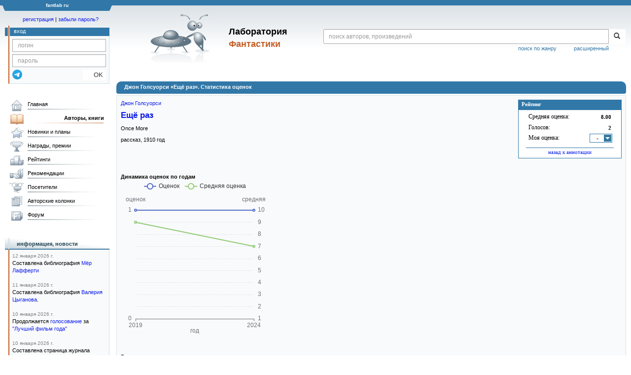

--- FILE ---
content_type: text/html;charset=UTF-8
request_url: https://fantlab.ru/work348977/details
body_size: 13662
content:
<!DOCTYPE html>
<html lang="ru" prefix="og: http://ogp.me/ns#">
<head>
	<title>Джон Голсуорси «Ещё раз». Статистика оценок</title>
	<meta charset="utf-8" />
	<meta name="viewport" content="width=device-width, initial-scale=1.0" />
	<meta name="keywords" content="фантастика фэнтези">
	<meta name="description" content="Джон Голсуорси «Ещё раз». Статистика оценок. Подробная гистограмма оцененности, распределение оценок единомышленников.">
	<meta http-equiv="PRAGMA" content="NO-CACHE">
	<meta http-equiv="Cache-control" content="NO-CACHE, must-revalidate">
	<link rel="shortcut icon" href="/favicon.ico" type="image/x-icon" />
	<link rel="apple-touch-icon" href="/img/fl_apple.png" />
    <link rel="search" type="application/opensearchdescription+xml" title="Поиск в fantlab" href="/fantlab_search.xml" />

	<meta property="og:site_name" content="fantlab.ru" />
	<meta property="og:type" content="book" />
	<meta property="og:title" content="Джон Голсуорси «Ещё раз». Статистика оценок" />
	<meta property="og:description" content="Джон Голсуорси «Ещё раз». Статистика оценок. Подробная гистограмма оцененности, распределение оценок единомышленников." />
	<meta property="og:image" content="https:/img/logo2.png" />
	<meta property="og:url" content="https://fantlab.ru/work348977/details" />
	<script src="https://www.google.com/recaptcha/api.js?render=6Lcbe7gUAAAAACgbMR2b1Oq6ylUyxcvjkjiDim_-"></script>
	<script src="/js/jquery-1.11.0.min.js?t=1647328701"></script>
	<script src="/js/bootstrap.min.js?t=1647328701"></script>

	<script src="/js/lightbox.js?t=1647328701"></script>
	<script src="/js/jquery.fancybox.min.js?t=1647328701"></script>
	<script src="/js/bootstrap-dropdown.js?t=1647328701"></script>
	<script src="/js/bootstrap-tooltip.js?t=1647328701"></script>

	<script src="/js/jquery.tablesorter.min.js?t=1647328701"></script>
	<script src="/js/jquery.lazyload.min.js?t=1647328701"></script>
	<script src="/js/jquery.cookie.js?t=1647328701"></script>
	<script src="/js/jquery.fantlab.js?t=1756714694"></script>
	<script src="/js/default.js?t=1765003078"></script>
	<script src="/js/bookcase.js?t=1745216512"></script>
	<script src="/js/forum.js?t=1761821776"></script>
	<script src="/js/genre_voting.js?t=1727806041"></script>
	<script src="/js/ipad.js?t=1647328701"></script>
	<script src="/js/person.js?t=1701282008"></script>
	<script src="/js/recoms.js?t=1647328701"></script>
	<script src="/js/sections.js?t=1647328701"></script>
	<script src="/js/standart.js?t=1755927607"></script>
	<script src="/js/subscription.js?t=1753192512"></script>
	<script src="/js/translit.js?t=1647328701"></script>
	<script src="/js/voting.js?t=1701282008"></script>
	<script src="/js/widget.js?t=1765003078"></script>
	<script src="/js/serie.js?t=1701282008"></script>
	<script src="/js/pubplan.js?t=1701282008"></script>
	<script src="/js/up.js?t=1647328701"></script>
	<script src="/js/tickets.js?t=1720092607"></script>

<script type="text/javascript">
$(document).ready( function() {
	$('.navbar-tog').click( function() {
		$('.wrapper').toggleClass('on');
			$('.layout-flbook').toggleClass('on');
	});
	$('.fantlab').fantlab({params_in_class: false});

});





   var level2_width = 25;
</script>

    <script src="/js/layout.js?t=1755927607"></script>


    <script src="/js/work_pm.js?t=1727806041"></script>
    <link href="/css/work_pm.css?t=1753192512" rel="stylesheet" />

    <link href="/css/custom.css?t=1713516977" rel="stylesheet" />
    <link href="/css/layout.css?t=1761211556" rel="stylesheet" />
    <link href="/css/bootstrap.css?t=1647328701" rel="stylesheet" />
    <link href="/css/bootstrap-theme.css?t=1647328701" rel="stylesheet" />
    <link href="/css/bootstrap-dropdown.css?t=1647328701" rel="stylesheet" />
    <link href="/css/bootstrap-tooltip.css?t=1647328701" rel="stylesheet" />
    <link href="/css/lightbox.css?t=1647328701" rel="stylesheet" />
    <link href="/css/jquery.fancybox.css?t=1647328701" rel="stylesheet" />
    <link href="/css/default.css?t=1761211556" rel="stylesheet" />
    <link href="/css/main-content-biblio.css?t=1760725469" rel="stylesheet" />
    <link href="/css/search.css?t=1764689456" rel="stylesheet" />
    <link href="/css/widget.css?t=1647328701" rel="stylesheet" />
    <link href="/css/person.css?t=1727806041" rel="stylesheet" />
    <link href="/css/tickets.css?t=1647328701" rel="stylesheet" />
    <link href="/css/forum.css?t=1753192512" rel="stylesheet" />


        <link href="/css/layout-adaptive.css?t=1761211556" rel="stylesheet" />



    
    
    

    <!--[if lt IE 9]>
    <script src="/js/html5.js?t=1647328701"></script>
    <script src="/js/respond.min.js?t=1647328701"></script>
    <![endif]-->
    <!--[if lte IE 9]>
    <script src="/js/jquery.placeholder.js?t=1701282008"></script>
    <![endif]-->
</head>

<body>
  <div id="_fade"></div>
  <div class="layout">
    <div class="wrapper">
      <header class="header">
        <div class="topheader">
          <div class="left-header-corner"></div>
          <div class="center" style="">
            <p>fantlab ru</p>
          </div>
          <div class="right-header-corner"></div>
        </div>
        <div class="middle-header">
          <div class="main-header">
            <div class="header-content">
              <div class="top_logo">

			    <div class="navbar-tog">
                </div>

		<a class="header__picture" title="Лаборатория Фантастики" href="/"></a>
		<div class="header__title"><span>Лаборатория</span><br>Фантастики</div>

                <div class="search bootstrap">
                  <form name="booksearch" method="GET" action='/searchmain'>
                    <div class="input-group input-group-sm">
                      <input type="text" name="searchstr" value="" class="form-control" placeholder="поиск авторов, произведений">
                      <span class="input-group-btn">
                        <button class="btn btn-default btn-sm" type="submit" title="Найти!">
                          <span class="glyphicon glyphicon-search"></span>
                        </button>
                      </span>
                    </div>
                    <a id="popup-search-warning" href="javascript://" style="display: none; float: left; margin-left: 5px; margin-right: 5px;">Исправить раскладку?</a>
                    <a class="search_link" href="/search-advanced">расширенный</a>
                    <a class="search_link" href="/bygenre">поиск по жанру</a>
                  </form>
                </div>
              </div>
            </div>
          </div>
          <aside class="header-sidebar">
              <div class="user-reg clearfix">
  <p align="center" class="user-reg-toptext" style="padding-left:14px;padding-top:5px;padding-bottom:5px"><a href="/regform">регистрация</a> | <a href="/forgotpas">забыли пароль?</a></p>
  <div class="column-left">
    <div class="empty-title-header"></div>
    <div class="title-left-edge">&nbsp;</div>
  </div>
  <div class="column-right">
    <div class="empty-title-header"></div>
    <div class="title"><span>вход</span></div>
    <div class="left-block-body">
      <form class="auth-form bootstrap" name="auth" action="/login" method="POST" role="form">
        <div class="input-group input-group-xs">
          <input type="text" name="login" class="form-control" placeholder="логин">
        </div>
        <div class="input-group input-group-xs">
          <input type="password" name="password" class="form-control" placeholder="пароль">
        </div>
        <div class="auth-form-button">
              <button class="telegram_auth" type="button">
                <svg xmlns="http://www.w3.org/2000/svg" xmlns:xlink="http://www.w3.org/1999/xlink" viewBox="0 0 240.1 240.1">
                  <linearGradient id="Oval_1_" gradientUnits="userSpaceOnUse" x1="-838.041" y1="660.581" x2="-838.041" y2="660.3427" gradientTransform="matrix(1000 0 0 -1000 838161 660581)">
                    <stop offset="0" style="stop-color:#2AABEE"/>
                    <stop offset="1" style="stop-color:#229ED9"/>
                  </linearGradient>
                  <circle fill-rule="evenodd" clip-rule="evenodd" fill="url(#Oval_1_)" cx="120.1" cy="120.1" r="120.1"/>
                  <path fill-rule="evenodd" clip-rule="evenodd" fill="#FFFFFF" d="M54.3,118.8c35-15.2,58.3-25.3,70-30.2 c33.3-13.9,40.3-16.3,44.8-16.4c1,0,3.2,0.2,4.7,1.4c1.2,1,1.5,2.3,1.7,3.3s0.4,3.1,0.2,4.7c-1.8,19-9.6,65.1-13.6,86.3 c-1.7,9-5,12-8.2,12.3c-7,0.6-12.3-4.6-19-9c-10.6-6.9-16.5-11.2-26.8-18c-11.9-7.8-4.2-12.1,2.6-19.1c1.8-1.8,32.5-29.8,33.1-32.3 c0.1-0.3,0.1-1.5-0.6-2.1c-0.7-0.6-1.7-0.4-2.5-0.2c-1.1,0.2-17.9,11.4-50.6,33.5c-4.8,3.3-9.1,4.9-13,4.8 c-4.3-0.1-12.5-2.4-18.7-4.4c-7.5-2.4-13.5-3.7-13-7.9C45.7,123.3,48.7,121.1,54.3,118.8z"/>
                </svg>
              </button>
              <script async src="https://telegram.org/js/telegram-widget.js?22"></script>
              <script>
                  $(function() {
                      console.log('auth init');
                      $('.telegram_auth').on("click", function() {
                          console.log('auth click');
                          window.Telegram.Login.auth(
                              { bot_id: '143010895', request_access: true },
                              (data) => {
                                  if (!data) {
                                      return;
                                  }

                                  console.log(data);

                                  $.ajax({
                                      dataType: "json",
                                      method: "GET",
                                      url: "/telegram_login",
                                      data: data
                                  })
                                  .done(function( json ) {
                                      console.log( json );

                                      if ( json.uid > 0 ) {
                                          console.log('success');
                                          location.reload(true);
                                      }
                                      else {
                                          alert('Аккунт telegram не привязан!');
                                      }
                                  });
                              }
                          );
                      });
                  });
              </script>
          <button type="submit" class="btn btn-default btn-xs">&nbsp;&nbsp;&nbsp;&nbsp;OK</button>
        </div>
      </form>
    </div>
  </div>  
</div>

          </aside>
        </div>
      </header>

      <div class="middle clearfix">
        <div class="modal bootstrap publisher-search-panel" >
          <div class="modal-dialog">
            <div class="modal-content">
              <div class="modal-header">
                <button type="button" class="close" data-dismiss="modal" aria-hidden="true">&times;</button>
                <p class="modal-title">Издательства</p>
              </div>
              <div class="modal-body">
                <form id="publisher-search">
                  <div class="input-group input-group-sm">
                    <input type="text" id="searchstr" class="form-control" placeholder="поиск издательства" autocomplete="off">
                    <span class="input-group-btn">
                      <button type="button" class="btn btn-default btn-sm" title="Найти!">
                        <span class="glyphicon glyphicon-search"></span>
                      </button>
                    </span>
                  </div>
                </form>
                <div class="publisher-list">
                  <p>загрузка списка...</p>
                </div>
              </div>
            </div>
          </div>
        </div>
        <div class="main-container">
          <main class="content">
            <a name="work348977"></a>

<DIV class="main-info-block work-show">
    <div class="main-info-block-header">
      <h1>Джон Голсуорси «Ещё раз». Статистика оценок</h1>
    </div>

    <div class="main-info-block-detail">

        <div class="work-title-rating-bookcase">

	        <div class="right-up-block">
                    <!-- блок рейтинга -->
                    <div id="work-rating-unit" class="rating-block">
                        <div class="rating-block-title"><span>Рейтинг</span></div>
                        <div class="rating-block-body" itemprop="aggregateRating" itemscope itemtype="http://schema.org/AggregateRating">
                          <dl>
                            <dt>Средняя оценка:</dt><dd><span id="m_m_348977" itemprop="ratingValue">8.00</span></dd>
                            <dt>Голосов:</dt><dd><span id="m_c_348977" itemprop="ratingCount">2</span></dd>
                            <dt>Моя оценка:</dt><dd>
                                <script type="text/javascript">
                                  if(window.attachEvent)
                                    window.attachEvent("onload",getWidget);
                                  else if(window.addEventListener)
                                    window.addEventListener("load",getWidget,false);
                                  else
                                    window.onload=getWidget;
                                </script>
                                  <div class="selector" id="mark_sel" onclick='selShow(this,348977)' onmouseover='is_w = true;' onmouseout='is_w=false'>-</div>
                             </dd>
                             <div id="special_marks_group" style="display: none; justify-content: space-around; flex-wrap: nowrap; margin-top: 5px; margin-bottom: 5px;">
                              <div class="spec_mark_container">
                                <img id="button_finish" class="" src="/img/read_icon32.png" style="cursor: pointer;" title="прочитано" onclick="setSpecialMark('finish', 348977);">
                                <small>прочит.</small>
                              </div>
                              <div class="spec_mark_container">
                                <img id="button_unfinish" class="" src="/img/unfinish_icon32.png" style="cursor: pointer;" title="недочитано" onclick="setSpecialMark('unfinish', 348977);">
                                <small>недочит.</small>
                              </div>
                              <div class="spec_mark_container">
                                <img id="button_want" class="" src="/img/want_icon32.png" style="cursor: pointer;" title="хочу прочитать" onclick="setSpecialMark('want', 348977);">
                                <small>хочу читать</small>
                              </div>
                              <div class="spec_mark_container">
                                <img id="button_dontwant" class="" src="/img/dontwant_icon32.png" style="cursor: pointer;" title="не хочу читать" onclick="setSpecialMark('dontwant', 348977);">
                                <small>не хочу читать</small>
                              </div>
                             </div>
                          </dl>
                          <p><a href='/work348977' title='Вернуться на страницу аннотации и отзывов'>назад к аннотации</a></p>

                        </div>
                        <input type=hidden name=action value="work348977/setmarktowork348977">
                    </div>     

                    <!-- bookcase start -->
                    <!-- bookcase end -->
	        </div>

    	    <div class="titles-block-center clearfixleft">

                    


                    <!-- блок названия  -->
	            <div id="work-names-unit">
                      <span itemprop="author"><a itemprop="author" href="/autor15258">Джон Голсуорси</a></span>
                      </span>

                      <h2 style="margin:0;margin-top:5px">
                        <span itemprop="name"><a href=/work348977>Ещё раз</a></span>
                      </h2>

                        <p style="margin:0;margin-top:8px">Once More</p>


                        <p style="margin:0px;margin-top:8px">



                        рассказ, <span itemprop="datePublished">1910</span> год
                      </p>

	            </div>


          </div>
        </div>
        <br><br><br><br>
        <div>

            <script src="/js/echarts.common.min.js"></script>
            <div style="display: flex; flex-wrap: wrap; justify-content: flex-start; flex-direction: column;">
              <!--График оценок по годам -->
                <div style="margin-right: 10px;">
                  <b>Динамика оценок по годам</b>
                  <div id="byyears_graph" style="width: 300px;height:350px;"></div>
                </div>
              <!--Гистограммы по оценкам -->
              <div style="margin-right: 10px;">
                <b>Гистограмма распределения оценок</b>
                <br>
                <p style="margin-top: 10px; margin-bottom: 10px;">
                  <a class="submenu2 graph-links active" style="padding:4px" onclick="changeGraph(1, this)">обычная</a> 
                  <a class="submenu2 graph-links" style="padding:4px" onclick="changeGraph(2, this)">гендерная</a>
                  <a class="submenu2 graph-links" style="padding:4px" onclick="changeGraph(3, this)">возрастная</a>
                </p>
                <div style="display: flex; flex-direction: row; flex-wrap: nowrap;">
                  <div style="display: flex; flex-direction: column; align-items: flex-end;">
                    <div id="female-top-title" style="margin-right: 5px; white-space: nowrap;"></div>
                    <div id="marks_graph" style="width: 400px;height:300px;"></div>
                    <div id="female-bottom-title" style="margin-right: 5px;"></div>
                  </div>
                  <div style="display: flex; flex-direction: column; align-items: flex-start;">
                    <div id="male-top-title" style="margin-left: 30px; white-space: nowrap;"></div>
                    <div id="marks_graph_male" style="width: 0px;height:300px;"></div>
                    <div id="male-bottom-title" style="margin-left: 30px;"></div>
                  </div>
                </div>
              </div>
            </div>
            <div class="forecast-mark"><b>Обратите внимание!</b> Средняя оценка считается как средневзвешенная. Вес каждой оценки равен степени доверия сайта оценкам этого посетителя.
Считается (обновляется) в фоновом режиме на основании разных критериев и статистик и не публикуется на сайте.
Использование доверительного веса и средневзвешенного среднего сводит к минимуму влияние оценок недобросовестных накрутчиков. Простое среднее по оценкам этого произведения даёт значение <b>8.00</b>.
При небольшом количестве оценок (и чем их меньше, тем это более выражено) средневзвешенная оценка стремится к простой средней.</div>

            <script>
            var chartDom = document.getElementById('byyears_graph');
            var flChart = echarts.init(chartDom);

            var year_list = [2019,2024];
            var marks_counts = [1,1];
            var marks_averages = [9.00,7.00];

            var option = {
              tooltip: {
                trigger: 'axis',
                axisPointer: {
                  type: 'shadow'
                }
              },
              legend: {
                data: ['Оценок', 'Средняя оценка']
              },
              xAxis: {
                type: 'category',
                name: 'год',
                nameLocation: 'middle',
                boundaryGap: false,
                nameTextStyle: {
                  padding: 4
                },
                data: year_list
              },
              yAxis: [ 
                {
                  type: 'value',
                  name: 'оценок',
                  nameLocation: 'end',
                  show: true,
                  splitNumber: 5,
                  minInterval: 1,
                  splitLine: {
                    show: false
                  }
                },
                {
                  type: 'value',
                  name: 'средняя',
                  max: 10,
                  min: 1,
                  interval: 1,
                  splitLine: {
                    lineStyle: {
                      type: 'dashed'
                    }
                  }
                }
              ],
              series: [
                {
                  data: marks_counts,
                  type: 'line',
                  name: 'Оценок'
                },
                {
                  data: marks_averages,
                  type: 'line',
                  yAxisIndex: 1,
                  name: 'Средняя оценка'
                }
              ]
            };

            option && flChart.setOption(option);
            flChart.resize();
            
            var chartGistogramms = document.getElementById('marks_graph');
            var chartGistogrammsMale = document.getElementById('marks_graph_male');
            var marksChart = echarts.init(chartGistogramms);
            var marksChartMale = echarts.init(chartGistogrammsMale);
            var optionGistogramms;

            var marks_list = [];
            var marks_count = [];
              marks_list.push('1');
              marks_count.push({ value: 0, itemStyle: { color: '#d01c25' } });
              marks_list.push('2');
              marks_count.push({ value: 0, itemStyle: { color: '#e23c1b' } });
              marks_list.push('3');
              marks_count.push({ value: 0, itemStyle: { color: '#fd6f1a' } });
              marks_list.push('4');
              marks_count.push({ value: 0, itemStyle: { color: '#eb9c00' } });
              marks_list.push('5');
              marks_count.push({ value: 0, itemStyle: { color: '#ffc000' } });
              marks_list.push('6');
              marks_count.push({ value: 0, itemStyle: { color: '#d9de10' } });
              marks_list.push('7');
              marks_count.push({ value: 1, itemStyle: { color: '#a7da3c' } });
              marks_list.push('8');
              marks_count.push({ value: 0, itemStyle: { color: '#43ba54' } });
              marks_list.push('9');
              marks_count.push({ value: 1, itemStyle: { color: '#21a142' } });
              marks_list.push('10');
              marks_count.push({ value: 0, itemStyle: { color: '#08885c' } });

            optionGistogramms = {
              legend: {
                show: false
              },
              tooltip: {
                trigger: 'axis',
                axisPointer: {
                  type: 'shadow'
                }
              },
              grid: {
                left: '3%',
                right: '7%',
                bottom: '3%',
                top: '3%',
                containLabel: true
              },
              yAxis: [
                {
                  type: 'category',
                  data: marks_list,
                  axisTick: {
                    alignWithLabel: true
                  },
                  axisLabel: {
                    color: '#000000'
                  }
                }
              ],
              xAxis: [
                {
                  type: 'value',
                  show: false
                }
              ],
              series: [
                {
                  name: 'Оценок:',
                  type: 'bar',
                  barWidth: '90%',
                  label: {
                    show: true,
                    position: 'right',
                    formatter: '{bold|{c}}',
                    rich: {
                      bold: {
                          fontWeight: 'bold'
                      }
                    }
                  },
                  data: marks_count
                }
              ]
            };

            optionGistogramms && marksChart.setOption(optionGistogramms);

            var optionFemales;
            var optionMales;
            var marks_male = [];
            var marks_female = [];
              marks_male.push({ value: 0, itemStyle: { color: '#d01c25' }, label: { show: false } });
              marks_male.push({ value: 0, itemStyle: { color: '#e23c1b' }, label: { show: false } });
              marks_male.push({ value: 0, itemStyle: { color: '#fd6f1a' }, label: { show: false } });
              marks_male.push({ value: 0, itemStyle: { color: '#eb9c00' }, label: { show: false } });
              marks_male.push({ value: 0, itemStyle: { color: '#ffc000' }, label: { show: false } });
              marks_male.push({ value: 0, itemStyle: { color: '#d9de10' }, label: { show: false } });
              marks_male.push({ value: 1, itemStyle: { color: '#a7da3c' } });
              marks_male.push({ value: 0, itemStyle: { color: '#43ba54' }, label: { show: false } });
              marks_male.push({ value: 0, itemStyle: { color: '#21a142' }, label: { show: false } });
              marks_male.push({ value: 0, itemStyle: { color: '#08885c' }, label: { show: false } });
              marks_female.push({ value: -0, itemStyle: { color: '#d01c25' }, label: { show: false } });
              marks_female.push({ value: -0, itemStyle: { color: '#e23c1b' }, label: { show: false } });
              marks_female.push({ value: -0, itemStyle: { color: '#fd6f1a' }, label: { show: false } });
              marks_female.push({ value: -0, itemStyle: { color: '#eb9c00' }, label: { show: false } });
              marks_female.push({ value: -0, itemStyle: { color: '#ffc000' }, label: { show: false } });
              marks_female.push({ value: -0, itemStyle: { color: '#d9de10' }, label: { show: false } });
              marks_female.push({ value: -0, itemStyle: { color: '#a7da3c' }, label: { show: false } });
              marks_female.push({ value: -0, itemStyle: { color: '#43ba54' }, label: { show: false } });
              marks_female.push({ value: -1, itemStyle: { color: '#21a142' } });
              marks_female.push({ value: -0, itemStyle: { color: '#08885c' }, label: { show: false } });

            optionFemales = {
              legend: {
                show: false
              },
              tooltip: {
                trigger: 'axis',
                axisPointer: {
                  type: 'shadow'
                },
                valueFormatter: (value) => Math.abs(value)
              },
              grid: {
                left: '30%',
                right: '0%',
                bottom: '0%',
                top: '0%',
                containLabel: true
              },
              yAxis: [
                {
                  type: 'category',
                  data: marks_list,
                  axisTick: {
                    show: false
                  },
                  axisLabel: {
                    show: false
                  },
                  axisLine: {
                    show: false
                  }
                }
              ],
              xAxis: [
                {
                  type: 'value',
                  show: false
                }
              ],
              series: [
                {
                  name: 'Оценки женщин:',
                  type: 'bar',
                  barWidth: '90%',
                  label: {
                      show: true,
                      position: 'left',
                      formatter: function (params) {
                          return Math.abs(params.value);
                      }
                  },
                  data: marks_female
                }
              ]
            };

            optionMales = {
              legend: {
                show: false
              },
              tooltip: {
                trigger: 'axis',
                axisPointer: {
                  type: 'shadow'
                }
              },
              grid: {
                left: '0%',
                right: '25%',
                bottom: '0%',
                top: '0%',
                containLabel: true
              },
              yAxis: [
                {
                  type: 'category',
                  data: marks_list,
                  axisTick: {
                    show: false
                  },
                  axisLine: {
                      show: false
                  },
                  axisLabel: {
                    color: '#000000',
                    fontWeight: 'bold',
                    align: 'center',
                    margin: 13
                  }
                }
              ],
              xAxis: [
                {
                  type: 'value',
                  show: false
                }
              ],
              series: [
                {
                  name: 'Оценки мужчин:',
                  type: 'bar',
                  barWidth: '90%',
                  label: {
                      show: true,
                      position: 'right'
                  },
                  data: marks_male
                }
              ]
            };

            var optionAge;
            var ages_list = []; 
            var marks_age_count = []; 
            var average_age_marks = []; 
                marks_age_count.unshift(0);
                ages_list.unshift('<18');
                average_age_marks.unshift(0);
                marks_age_count.unshift(0);
                ages_list.unshift('18-24');
                average_age_marks.unshift(0);
                marks_age_count.unshift(0);
                ages_list.unshift('25-34');
                average_age_marks.unshift(0);
                marks_age_count.unshift(0);
                ages_list.unshift('35-44');
                average_age_marks.unshift(0);
                marks_age_count.unshift(0);
                ages_list.unshift('45-55');
                average_age_marks.unshift(0);
                marks_age_count.unshift(0);
                ages_list.unshift('>55');
                average_age_marks.unshift(0);
            optionAge = {
              color: [
                '#4682B4'
              ],
              legend: {
                show: false
              },
              tooltip: {
                trigger: 'axis',
                axisPointer: {
                  type: 'shadow'
                }
              },
              grid: {
                left: '3%',
                right: '13%',
                bottom: '3%',
                top: '12%',
                containLabel: true
              },
              yAxis: [
                {
                  type: 'category',
                  data: ages_list,
                  name: 'Возраст, лет',
                  axisTick: {
                    alignWithLabel: true
                  },
                  axisLabel: {
                    color: '#000000'
                  }
                },
                {
                  type: 'category',
                  data: average_age_marks,
                  name: 'Ср. оценка',
                  nameGap: 10,
                  position: 'right',
                  alignTicks: true,
                  offset: 50,
                  axisLine: {
                    show: false
                  },
                  axisTick: { 
                    show: false
                  },
                  axisLabel: { // выделение жирным оценок выше средней
                      formatter: function (value) {
                          if (value > 0) return '{bold|'+value + '}';
                          else return value;
                      },
                      rich: {
                        bold: {
                            fontWeight: 'bold'
                        }
                      }
                  }
                }
              ],
              xAxis: [
                {
                  type: 'value',
                  show: false
                }
              ],
              series: [
                {
                  name: 'Оценок:',
                  type: 'bar',
                  barWidth: '80%',
                  label: {
                    show: true,
                    position: 'right',
                    formatter: '{bold|{c}}',
                    rich: {
                      bold: {
                          fontWeight: 'bold'
                      }
                    }
                  },
                  data: marks_age_count
                }
              ]
            };

            function changeGraph(graph, link) {
                $(".graph-links").removeClass("active");
                $(link).addClass("active");
                if (graph != 2) {
                  document.getElementById("female-top-title").innerHTML = "";
                  document.getElementById("male-top-title").innerHTML = "";
                  document.getElementById("female-bottom-title").innerHTML = "";
                  document.getElementById("male-bottom-title").innerHTML = "";
                }
                if (graph == 1) {
                  marksChart.clear();
                  marksChartMale.clear();
                  chartGistogramms.style.width = "400px";
                  chartGistogrammsMale.style.width = "0px";
                  marksChart.setOption(optionGistogramms);
                  marksChart.resize();  
                }
                else if (graph == 2) {
                  let countFemale = 0;
                  let avgFemale = 0;
                  let maxFemale = 0;
                  let widthFemale = 0;
                  let countMale = 0;
                  let avgMale = 0;
                  let maxMale = 0;
                  let widthMale = 0;
                  for (let i = 0; i < marks_female.length; i++) {
                    countFemale += marks_female[i].value;
                    avgFemale += Math.abs(marks_female[i].value) * (i + 1);
                    countMale += marks_male[i].value;
                    avgMale += marks_male[i].value * (i + 1);
                    if (marks_female[i].value < maxFemale) maxFemale = marks_female[i].value;
                    if (marks_male[i].value > maxMale) maxMale = marks_male[i].value;
                  }
                  countFemale *= -1;
                  maxFemale *= -1;
                  if (countFemale) avgFemale = (avgFemale / countFemale).toFixed(2);
                  if (countMale) avgMale = (avgMale / countMale).toFixed(2);
                  // определим ширину мужского и женского графиков исходя из соотношения максимального числа оценок
                  if (maxFemale == 0 || maxMale == 0 || maxFemale == maxMale) {
                    widthFemale = 200;
                    widthMale = 200; 
                  }
                  else {
                    widthMale = ((maxMale / (maxMale + maxFemale))*400).toFixed(0);
                    widthFemale = 400 - widthMale;
                  }
                  marksChart.clear();
                  document.getElementById("female-top-title").innerHTML = "<img align='middle' src='/img/pm_contact_wm.gif'> <b>оценки женщин</b>";
                  document.getElementById("male-top-title").innerHTML = "<b>оценки мужчин</b> <img align='middle' src='/img/pm_contact.gif'>";
                  document.getElementById("female-bottom-title").innerHTML = "Всего: "+countFemale+", средняя: "+avgFemale;
                  document.getElementById("male-bottom-title").innerHTML = "Всего: "+countMale+", средняя: "+avgMale;
                  chartGistogramms.style.width = widthFemale + "px";
                  chartGistogrammsMale.style.width = widthMale + "px";
                  marksChart.setOption(optionFemales);
                  if (widthFemale < 50) {
                      marksChart.setOption({
                        grid: [
                        {
                          left: '50%'
                        }
                        ]
                      });
                  }
                  if (countFemale > 0){
                       marksChart.setOption({
                        series: [{barMinHeight: 1}]
                      });
                  }
                  marksChart.resize();  
                  marksChartMale.setOption(optionMales);
                  if (widthMale < 50) {
                      marksChart.setOption({
                        grid: [
                        {
                          right: '50%'
                        }
                        ]
                      });
                  }
                  marksChartMale.resize();  
                }
                
                else if (graph == 3) {
                  let countAll = 0;
                  for (let i = 0; i < marks_age_count.length; i++) {
                    countAll += marks_age_count[i];
                  }
                  marksChart.clear();
                  marksChartMale.clear();
                  chartGistogramms.style.width = "400px";
                  chartGistogrammsMale.style.width = "0px";
                  marksChart.setOption(optionAge);
                  marksChart.setOption({
                      graphic: [
                          {
                            type: 'text',
                            left: 'center',
                            bottom: 10, 
                            style: {
                                text: 'Всего оценок: '+ countAll +', средняя: 0',
                                fontSize: 12
                            }
                          }
                      ]
                  });
                  marksChart.resize();  
                }
            }
            

            </script>
            <!-- Распределение оценок единомышленников -->


            <!-- Список юзеров и их оценки (+ и меры подобия) -->


            <script>var marks = [];marks[174677]={};marks[174677].login="Miss Eurus";marks[174677].userid=174677;marks[174677].sex=0;marks[174677].date="2019-07-21 15:51:05";marks[174677].mark=9;marks[174677].birthday="";marks[174677].location="Россия, Иркутск";
marks[56138]={};marks[56138].login="taipan";marks[56138].userid=56138;marks[56138].sex=1;marks[56138].date="2024-06-23 19:14:31";marks[56138].mark=7;marks[56138].birthday="";marks[56138].location="";
</script><div id="rate_select_old"><div><b>Режим отображения:</b><ul class="rate-select-version"><li class="rate-select-version-table active-bracket"><a class="submenu2 active">таблица</a></li><li class="rate-select-version-list"><a class="submenu2 ">список</a></li></ul></div></div><div id="old_table"><br><table style='margin-left:10px' cellspacing=3 cellpadding=0><tr valign=top><td><b>Оценка</b></td><td align=right><b>10:</b></td><td width=100%></td></tr><tr valign=top><td><b>Оценка</b></td><td align=right><b>9:</b></td><td><a href="/user174677">Miss Eurus</a></td></tr><tr valign=top><td><b>Оценка</b></td><td align=right><b>8:</b></td><td></td></tr><tr valign=top><td><b>Оценка</b></td><td align=right><b>7:</b></td><td><a href="/user56138">taipan</a></td></tr><tr valign=top><td><b>Оценка</b></td><td align=right><b>6:</b></td><td></td></tr><tr valign=top><td><b>Оценка</b></td><td align=right><b>5:</b></td><td></td></tr><tr valign=top><td><b>Оценка</b></td><td align=right><b>4:</b></td><td></td></tr><tr valign=top><td><b>Оценка</b></td><td align=right><b>3:</b></td><td></td></tr><tr valign=top><td><b>Оценка</b></td><td align=right><b>2:</b></td><td></td></tr><tr valign=top><td><b>Оценка</b></td><td align=right><b>1:</b></td><td></td></tr></table><br><br></div><div id="rate_filter"></div>
            <!-- Экспорт -->
            <br><br><p style='margin:0;margin-top:14px'><b>Экспорт:</b></p><br>
            Вы можете разместить на другом сайте (форуме, блоге) картинку со средней оценкой этого произведения. Посетители будут видеть всегда актуальную, мгновенно обновляемую среднюю оценку.<br><br>

            <table cellspacing=0 cellpadding=0><tr valign=top><td width=110><img src="https://fantlab.ru/rating/348977.gif"></td>
                <td width=500><ul>
                    <li><a href="javascript://" onclick="document.getElementById('ratingdivhtml').style.display='block';document.getElementById('ratingtxthtml').focus(); document.getElementById('ratingtxthtml').select()">HTML-код</a><div id='ratingdivhtml' style='display:none;padding:6px;background:#E8EBF0;border:1px solid #B0C0D0'><textarea id='ratingtxthtml' style='width:100%;height:50px'><a href='http://fantlab.ru/work348977'><img src='//fantlab.ru/rating/348977.gif' border='0'></a></textarea><p align=right><a href='javascript://' onclick="document.getElementById('ratingdivhtml').style.display='none'">Закрыть</a></p></div>
                    <li><a href="javascript://" onclick="document.getElementById('ratingdivforum').style.display='block';document.getElementById('ratingtxtforum').focus(); document.getElementById('ratingtxtforum').select()">BB-код (для форума)</a><div id='ratingdivforum' style='display:none;padding:6px;background:#E8EBF0;border:1px solid #B0C0D0'><textarea id='ratingtxtforum' style='width:100%;height:50px'>[url=https://fantlab.ru/work348977][img]https://fantlab.ru/rating/348977.gif[/img][/url]</textarea><p align=right><a href='javascript://' onclick="document.getElementById('ratingdivforum').style.display='none'">Закрыть</a></p></div>
            </td></table>

        </div>



        <br><br><br><br>
</DIV>
<div align="right" style="margin:10px 10px 10px 130px" class="clearfix"></div>

            <div align="right" style="margin:10px 10px 10px 130px" class="clearfix">
              
            </div>
          </main>
        </div>

        <aside class="left-sidebar">
          <div class="left-block-menu clearfix main-menu">
            <ul id="gmenu" style="width: 208px;">
              <li class="main-menu-level-1" id="gmenu1">
                <a class="l" href="/">Главная</a>
              </li>
              <li class="main-menu-level-1" id="gmenu2">
                <a class="l_a" href="/autors">Авторы, книги</a>
                <div class="main-menu-level-2-container">
                  <div>
                    <div class="main-menu-level-2-title">Авторы по алфавиту:</div>
                    <div class="menu-abc">
                      <a href="/autors192">А</a>
                      <a href="/autors193">Б</a>
                      <a href="/autors194">В</a>
                      <a href="/autors195">Г</a>
                      <a href="/autors196">Д</a>
                      <a href="/autors197">Е</a>
                      <a href="/autors198">Ж</a>
                      <a href="/autors199">З</a>
                      <a href="/autors200">И</a>
                      <a href="/autors201">Й</a>
                      <a href="/autors202">К</a>
                      <a href="/autors203">Л</a>
                      <a href="/autors204">М</a>
                      <a href="/autors205">Н</a>
                      <a href="/autors206">О</a>
                      <a href="/autors207">П</a>
                      <a href="/autors208">Р</a>
                      <a href="/autors209">С</a>
                      <a href="/autors210">Т</a>
                      <a href="/autors211">У</a>
                      <a href="/autors212">Ф</a>
                      <a href="/autors213">Х</a>
                      <a href="/autors214">Ц</a>
                      <a href="/autors215">Ч</a>
                      <a href="/autors216">Ш</a>
                      <a href="/autors217">Щ</a>
                      <a href="/autors221">Э</a>
                      <a href="/autors222">Ю</a>
                      <a href="/autors223">Я</a>
                    </div>
                    <div class="main-menu-level-2-title">Другие персоны:</div>
                    <ul>
                      <li class="main-menu-level-2"><a href="/translators">Переводчики</a></li>
                      <li class="main-menu-level-2"><a href="/dictors">Дикторы</a></li>
                      <li class="main-menu-level-2"><a href="/arts">Художники</a></li>
                    </ul>
                    <div class="main-menu-level-2-title">Циклы, серии, периодика:</div>
                    <ul>
                      <li class="main-menu-level-2"><a href="/autorseries">Межавторские циклы</a></li>
                      <li class="main-menu-level-2"><a href="/series">Книжные серии</a></li>
                      <li class="main-menu-level-2"><a href="/anthologies">Антологии</a></li>
                      <li class="main-menu-level-2"><a href="/magazines">Журналы</a></li>
                    </ul>
                    <div class="main-menu-level-2-title">Прочее:</div>
                    <ul>
                      <li class="main-menu-level-2"><a href="/publishers/top">Издательства</a></li>
                      <li class="main-menu-level-2"><a href="/bygenre">Поиск по жанру</a></li>
                      <li class="main-menu-level-2"><a href="/terms">Термины</a></li>
                      <li class="main-menu-level-2"><a href="/compare">Сравнение изданий</a></li>
                      <li class="main-menu-level-2"><a href="/atlas">Атлас миров</a></li>

                    </ul>

<!--
		    <div class="main-menu-level-2-footer">
                      <ul>
                        <li><a href="/bygenre" class="btn btn-block btn-primary-outline"><i class="fas fa-search mr-5"></i>Поиск по жанру</a></li>
                        <li><a href="/compare" class="btn btn-block btn-primary-outline"><i class="fas fa-binoculars mr-5"></i>Сравнение изданий</a></li>
                      </ul>
                    </div>

-->
                  </div>
                </div>
              </li>
              <li class="main-menu-level-1" id="gmenu3"><a class="l" href="/pubnews">Новинки и планы</a>
                <div class="main-menu-level-2-container">
                  <div>
                    <div class="main-menu-level-2-title">Новинки фантастики</div>
                    <ul>
                      <li class="main-menu-level-2"><a href="/pubnews">Русскоязычные</a></li>
                      <li class="main-menu-level-2"><a href="/pubnews?lang=1">Зарубежные</a></li>
                    </ul><br>
                    <div class="main-menu-level-2-title">Планы издательств</div>
                    <ul>
                      <li class="main-menu-level-2"><a href="/pubplans">Русскоязычные</a></li>
                      <li class="main-menu-level-2"><a href="/pubplans?lang=1">Зарубежные</a></li>
                    </ul><br>
                    <div class="main-menu-level-2-title">Планы авторов</div>
                    <ul>
                      <li class="main-menu-level-2"><a href="/autplans">Русскоязычные</a></li>
                      <li class="main-menu-level-2"><a href="/autplans?lang=1">Зарубежные</a></li>
                    </ul>
                  </div>
                </div>
              </li>
              <li class="main-menu-level-1" id="gmenu4"><a class="l" href="/awards">Награды, премии</a>
                <div class="main-menu-level-2-container">
                  <div>
                    <div class="main-menu-level-2-title">Награды, премии:</div>
                      <ul>
                        <li class="main-menu-level-2"><a href="/award5">Локус</a> <span>США</span></li>
                        <li class="main-menu-level-2"><a href="/award3">Небьюла</a> <span>США</span></li>
                        <li class="main-menu-level-2"><a href="/award4">Всемирная премия фэнтези</a> <span>США</span></li>
                        <li class="main-menu-level-2"><a href="/award2">Хьюго</a> <span>США</span></li>
                        <li class="main-menu-level-2"><a href="/award9">Аэлита</a> <span>Россия</span></li>
                        <li class="main-menu-level-2"><a href="/award86">Книга года по версии Фантлаба</a> <span>Россия</span></li>
                        <li class="main-menu-level-2"><a href="/award53">«Итоги года» от журнала «Мир Фантастики» </a> <span>Россия</span></li>
                        <li class="main-menu-level-2"><a href="/award473">Мемориальная премия имени Андрея Зильберштейна</a> <span>Россия</span></li>
                      </ul>
                      <div class="main-menu-level-2-footer">
                        <ul>
                          <li><a href="/awards" class="btn btn-block btn-primary-outline"><i class="fas fa-trophy-alt mr-5"></i>Смотреть все</a></li>
                        </ul>
                      </div>
                    </div>
                </div>
              </li>
              <li class="main-menu-level-1" id="gmenu5"><a class="l" href="/ratings">Рейтинги</a>
                <div class="main-menu-level-2-container">
                  <div>
                    <div class="main-menu-level-2-title">Рейтинги авторов</div>
                    <ul>
                      <li class="main-menu-level-2"><a href="/ratings"></b>Лучшие</b></a></li>
                      <li class="main-menu-level-2"><a href="/rating/author/popular">Популярные</a></li>
                      <li class="main-menu-level-2"><a href="/rating/author/titled">Титулованные</a></li>
                      <li class="main-menu-level-2"><a href="/rating/author/published">Самые издаваемые</a></li>
                      <li class="main-menu-level-2"><a href="/rating/author/circulation">Высокотиражные </a></li>
                      <li class="main-menu-level-2"><a href="/rating/author/responses">Рецензируемые</a></li>
                      <li class="main-menu-level-2"><a href="/rating/author/ambiguous">Противоречивые</a></li>
                      <li class="main-menu-level-2"><a href="/rating/author/gender">Гендерные</a></li>
                    </ul>
                    <div class="main-menu-level-2-title">Рейтинги произведений</div>
                    <ul>
                      <li class="main-menu-level-2"><a href="/rating/work/best">Лучшие</a></li>
                      <li class="main-menu-level-2"><a href="/rating/work/popular">Популярные</a></li>
                      <li class="main-menu-level-2"><a href="/rating/work/titled">Титулованные</a></li>
                      <li class="main-menu-level-2"><a href="/rating/work/published">Самые издаваемые</a></li>
                      <li class="main-menu-level-2"><a href="/rating/work/circulation">Высокотиражные </a></li>
                      <li class="main-menu-level-2"><a href="/rating/work/responses">Рецензируемые</a></li>
                      <li class="main-menu-level-2"><a href="/rating/work/ambiguous">Противоречивые</a></li>
                      <li class="main-menu-level-2"><a href="/rating/work/gender">Гендерные</a></li>
                      <li class="main-menu-level-2"><a href="/rating/work/lingvo">По лингвистическим признакам</a></li>
                    </ul>
                  </div>
                </div>
              </li>
              <li class="main-menu-level-1" id="gmenu6"><a class="l" href="/recoms">Рекомендации</a>
                <div class="main-menu-level-2-container">
                  <div>
                    <div class="main-menu-level-2-title">Мои персонифицированные рекомендации</div>
                    <div class="main-menu-level-2-footer">
                      <p>Раздел доступен только после регистрации и оценивания нескольких произведений.</p><br>
                      <ul>
                        <li><a href="/regform" class="btn btn-block btn-primary-outline"><i class="fas fa-search mr-5"></i>Регистрация</a></li>
                      </ul>
                    </div>
                  </div>
              </li>
              <li class="main-menu-level-1" id="gmenu7"><a class="l" href="/usersclasspage1">Посетители</a>
                <div class="main-menu-level-2-container">
                  <div>
                    <div class="main-menu-level-2-title">Поиск посетителей по сайту:</div>
                    <form name="searchform" method="get" action="/usersclasspage1"><input type="text" placeholder="Логин или ФИО" name="usersearch" value="" class="form-control" style="width:230px" autocomplete="off"></form><br>
                    <div class="main-menu-level-2-footer">
                      <ul>
                        <li><a href="/usersclasspage1" class="btn btn-block btn-primary-outline"><i class="fas fa-search mr-5"></i>К разделу</a></li>
                      </ul>
                    </div>
              </li>
              <li class="main-menu-level-1" id="gmenu8"><a class="l" href="/blogs">Авторские колонки</a>
                <div class="main-menu-level-2-container">
                  <div>
                    <div class="main-menu-level-2-title">Популярные авторские колонки и блоги</div>
                      <ul>
                        <li class="main-menu-level-2"><a href="/community248">Новинки и планы издательств в жанре фантастики</a> <span>выходит регулярно, сюда пишут и сами издательства</span></li>
                        <li class="main-menu-level-2"><a href="/community971">Издательство «Эксмо»</a> <span>персональная рубрика</span></li>
                        <li class="main-menu-level-2"><a href="/community997">Издательство «АСТ»</a> <span>персональная рубрика</span></li>
                        <li class="main-menu-level-2"><a href="/community976">Издательство «Азбука»</a> <span>персональная рубрика</span></li>
                        <li class="main-menu-level-2"><a href="/community631">Издательство «Фантастика Книжный Клуб»</a> <span>персональная рубрика</span></li>
                        <li class="main-menu-level-2"><a href="/community548">Самодельные и малотиражные издания</a></li>
                        <li class="main-menu-level-2"><a href="/community253">Рецензии на фантастические книги</a></li>
                        <li class="main-menu-level-2"><a href="/user17299/blog">Личная колонка k2007</a> <span>регулярные сводки по новинкам от одного из админов сайта</span></li>
                        <li class="main-menu-level-2"><a href="/community249">Глас админа</a> <span>тут всё о новшествах сайта, в т.ч. технических</span></li>
                      </ul>
                    <div class="main-menu-level-2-footer">
                      <ul>
                        <li><a href="/allblogs" class="btn btn-block btn-primary-outline"><i class="fas fa-search mr-5"></i>Лента статей</a></li>
                      </ul>
                    </div>
                  </div>
                </div>
              </li>
              <li class="main-menu-level-1" id="gmenu9"><a class="l" href="/forum">Форум</a>
                <div class="main-menu-level-2-container">
                  <div>
                    <div class="main-menu-level-2-title">Форумы о фантастике и фэнтези</div>
                      <ul>
                        <li class="main-menu-level-2"><a href="/forum/forum14page1">Произведения, авторы, жанры</a></li>
                        <li class="main-menu-level-2"><a href="/forum/forum15page1">Издания, издательства, электронные книги</a></li>
                        <li class="main-menu-level-2"><a href="/forum/forum13page1">Новости, конвенты, конкурсы</a></li>
                        <li class="main-menu-level-2"><a href="/forum/forum1page1">Другие окололитературные темы</a></li>
                      </ul>
                    <div class="main-menu-level-2-footer">
                      <ul>
                        <li><a href="/forum" class="btn btn-block btn-primary-outline"><i class="fas fa-search mr-5"></i>Все форумы</a></li>
                      </ul>
                    </div>
                  </div>
                </div>
              </li>
            </ul>
          </div>



            <br>
            <br>
            <div class="left-block" id="wg-news">
              <div class="left-block-title-container">
                <div class="left-block-start"></div>
                <div class="left-block-title"><span>информация, новости</span> <img class="hidden-block-image" src="/img/hidden_block_arrow.png"></div>
              </div>
              <div class="left-block-body">
                <div>
                  <p style="color:gray; font-size: x-small;">12 января 2026 г.</p>
                  <p style="margin-bottom: 15px">Составлена библиография <a href="/autor25620">Мёр Лафферти</a></p>
                  <p style="color:gray; font-size: x-small;">11 января 2026 г.</p>
                  <p style="margin-bottom: 15px">Составлена библиография <a href="/autor2886">Валерия Цыганова</a>.</p>
                  <p style="color:gray; font-size: x-small;">10 января 2026 г.</p>
                  <p style="margin-bottom: 15px">Продолжается <a href="/forum/forum5page1">голосование</a> за <a href="/award333">"Лучший фильм года"</a></p>
                  <p style="color:gray; font-size: x-small;">10 января 2026 г.</p>
                  <p style="margin-bottom: 15px">Составлена страница журнала <span class="fantlab work_2255806" data-fantlab_type="work" data-fantlab_id="2255806"><a href="/work2255806">«Mothership Zeta»</a></span></p>
                  <p style="color:gray; font-size: x-small;">9 января 2026 г.</p>
                  <p style="margin-bottom: 15px">Составлена библиография <a href="/autor155189">Кристофера Финча</a>.</p>
                </div>
              </div>
            </div>
            <br>
<br>
<div class="left-block" id="wg-randomwork" style='position:relative'>
  <div class="left-block-title-container">
    <div class="left-block-start"></div>
    <div class="left-block-title"><span>А вот, например:</span> <img class="hidden-block-image" src="/img/hidden_block_arrow.png"></div>
  </div>
  <div class="left-block-body" id="randomworkcontent">
        <div style="text-align: center">

      <div style='float:right'>
      <a onclick='GetRandomWork()' title='Обновить' style='cursor:pointer'><img src='/img/random_work_reload.svg' style='padding:4px;width:24px'></a>
      </div>

      <a href='/autor360'>Франсис Карсак</a>
      <br>
      <b><a href='/work16904'>Робинзоны космоса</a></b>

      <br><br>

      <table width=100% style='min-height:120px;'><tr>

      <td>
      <a href='/edition387544' title='Робинзоны космоса. Бегство Земли'><img src='/images/editions/small/387544'></a><br>
      <font size=-2 color=gray>2023</font>
      </td>

      <td>
      <a href='/edition322145' title='Робинзоны космоса'><img src='/images/editions/small/322145'></a><br>
      <font size=-2 color=gray>2021</font>
      </td>


      </tr></table>

      <br>
      <p align=left>Рейтинг: <b>8.21</b> <font size=-2 color=gray>(1590)</font></p>
      <br>
      <p align=left style='padding-bottom:5px'><a class=agray href='/user6812'>Kriptozoy</a>:</p>
      <p align=left style='margin-left:15px;padding-left:10px;border-left:1px solid #D2E0E8;margin-bottom:8px;overflow-wrap: break-word;'><i>Великолепная книга. Настоящий образчик обоих жанров - НФ и приключенческого романа. Очень хорошо помню, как в совсем раннем детстве эта книга попала мне в руки и как я её читал и перечитывал чуть ли не каждый день вместе с двумя другими романами под одной </i>... <a class=agray href='/work16904/toresponse103369'>&gt;&gt;</a></p>
      <table width=100%><tr><td align=left>
      </td><td align=right>оценка: 9</td></tr>
      </table>

    </div>

  </div>


</div>


          <div id=menubottomdiv></div>
        </aside>
      </div>
  <footer class="footer">
    <br>
    <div class="footer-links">
      <div class="footer-useful-links">
        <a href="/about">О сайте</a> (<a class=agray2 href="/en">eng</a>, <a class=agray2 href="/fr">fra</a>, <a class=agray2 href="/ua">укр</a>) |
        <a href="/reglament">Регламент</a> |
        <a href="/faq">FAQ</a> |
        <a href="/contacts">Контакты</a> |
<!--        <a href="/blogarticle74118">реклама и сотрудничество</a> | -->
        <a href="/article1297">Наши награды</a> |
        <a href="https://vk.com/fantlab" target="_blank" rel="nofollow">ВКонтакте</a> |
        <a href="https://t.me/fantlabru" target="_blank" rel="nofollow">Telegram</a> |
        <a href="/blogarticle77453" rel="nofollow">Donate</a> |
        <a href="/fleditions">Наши товары</a>
      </div>
    </div>
    <br>
    <br>

    <span style="color: gray">Любое использование материалов сайта допускается только с указанием активной ссылки на источник.<br>© 2005-2026
      <a style='color:gray' href='//fantlab.ru'>«Лаборатория Фантастики»</a>.
    </span>
    <noindex>
    <br>
    <br>
     
<script type="text/javascript" >
   (function(m,e,t,r,i,k,a){m[i]=m[i]||function(){(m[i].a=m[i].a||[]).push(arguments)};
   m[i].l=1*new Date();k=e.createElement(t),a=e.getElementsByTagName(t)[0],k.async=1,k.src=r,a.parentNode.insertBefore(k,a)})
   (window, document, "script", "https://mc.yandex.ru/metrika/tag.js", "ym");

   ym(24751760, "init", {
        clickmap:true,
        trackLinks:true,
        accurateTrackBounce:true
   });
</script>
<noscript><div><img src="https://mc.yandex.ru/watch/24751760" style="position:absolute; left:-9999px;" alt="" /></div></noscript>

    <br>
    <br>
    </noindex>
  </footer>

    </div>
  </div>


<div class="leftbar-wrap">
 <a href="#0" id="scroll-back">
  <span class="active-area">
   <span class="bar-desc">⇓</span>
  </span>
 </a>
 <a href="#" class="left-controlbar">
  <span class="active-area">
   <span class="bar-desc">⇑ Наверх</span>
  </span>
 </a>
</div>



</body>
</html>

<style>
.bootstrap * {
  -webkit-box-sizing: border-box;
     -moz-box-sizing: border-box;
          box-sizing: border-box;
}
.bootstrap:before,
.bootstrap:after * {
  -webkit-box-sizing: border-box;
     -moz-box-sizing: border-box;
          box-sizing: border-box;
}




</style>


--- FILE ---
content_type: text/html; charset=utf-8
request_url: https://www.google.com/recaptcha/api2/anchor?ar=1&k=6Lcbe7gUAAAAACgbMR2b1Oq6ylUyxcvjkjiDim_-&co=aHR0cHM6Ly9mYW50bGFiLnJ1OjQ0Mw..&hl=en&v=9TiwnJFHeuIw_s0wSd3fiKfN&size=invisible&anchor-ms=20000&execute-ms=30000&cb=4jlwtqo9b0t4
body_size: 47960
content:
<!DOCTYPE HTML><html dir="ltr" lang="en"><head><meta http-equiv="Content-Type" content="text/html; charset=UTF-8">
<meta http-equiv="X-UA-Compatible" content="IE=edge">
<title>reCAPTCHA</title>
<style type="text/css">
/* cyrillic-ext */
@font-face {
  font-family: 'Roboto';
  font-style: normal;
  font-weight: 400;
  font-stretch: 100%;
  src: url(//fonts.gstatic.com/s/roboto/v48/KFO7CnqEu92Fr1ME7kSn66aGLdTylUAMa3GUBHMdazTgWw.woff2) format('woff2');
  unicode-range: U+0460-052F, U+1C80-1C8A, U+20B4, U+2DE0-2DFF, U+A640-A69F, U+FE2E-FE2F;
}
/* cyrillic */
@font-face {
  font-family: 'Roboto';
  font-style: normal;
  font-weight: 400;
  font-stretch: 100%;
  src: url(//fonts.gstatic.com/s/roboto/v48/KFO7CnqEu92Fr1ME7kSn66aGLdTylUAMa3iUBHMdazTgWw.woff2) format('woff2');
  unicode-range: U+0301, U+0400-045F, U+0490-0491, U+04B0-04B1, U+2116;
}
/* greek-ext */
@font-face {
  font-family: 'Roboto';
  font-style: normal;
  font-weight: 400;
  font-stretch: 100%;
  src: url(//fonts.gstatic.com/s/roboto/v48/KFO7CnqEu92Fr1ME7kSn66aGLdTylUAMa3CUBHMdazTgWw.woff2) format('woff2');
  unicode-range: U+1F00-1FFF;
}
/* greek */
@font-face {
  font-family: 'Roboto';
  font-style: normal;
  font-weight: 400;
  font-stretch: 100%;
  src: url(//fonts.gstatic.com/s/roboto/v48/KFO7CnqEu92Fr1ME7kSn66aGLdTylUAMa3-UBHMdazTgWw.woff2) format('woff2');
  unicode-range: U+0370-0377, U+037A-037F, U+0384-038A, U+038C, U+038E-03A1, U+03A3-03FF;
}
/* math */
@font-face {
  font-family: 'Roboto';
  font-style: normal;
  font-weight: 400;
  font-stretch: 100%;
  src: url(//fonts.gstatic.com/s/roboto/v48/KFO7CnqEu92Fr1ME7kSn66aGLdTylUAMawCUBHMdazTgWw.woff2) format('woff2');
  unicode-range: U+0302-0303, U+0305, U+0307-0308, U+0310, U+0312, U+0315, U+031A, U+0326-0327, U+032C, U+032F-0330, U+0332-0333, U+0338, U+033A, U+0346, U+034D, U+0391-03A1, U+03A3-03A9, U+03B1-03C9, U+03D1, U+03D5-03D6, U+03F0-03F1, U+03F4-03F5, U+2016-2017, U+2034-2038, U+203C, U+2040, U+2043, U+2047, U+2050, U+2057, U+205F, U+2070-2071, U+2074-208E, U+2090-209C, U+20D0-20DC, U+20E1, U+20E5-20EF, U+2100-2112, U+2114-2115, U+2117-2121, U+2123-214F, U+2190, U+2192, U+2194-21AE, U+21B0-21E5, U+21F1-21F2, U+21F4-2211, U+2213-2214, U+2216-22FF, U+2308-230B, U+2310, U+2319, U+231C-2321, U+2336-237A, U+237C, U+2395, U+239B-23B7, U+23D0, U+23DC-23E1, U+2474-2475, U+25AF, U+25B3, U+25B7, U+25BD, U+25C1, U+25CA, U+25CC, U+25FB, U+266D-266F, U+27C0-27FF, U+2900-2AFF, U+2B0E-2B11, U+2B30-2B4C, U+2BFE, U+3030, U+FF5B, U+FF5D, U+1D400-1D7FF, U+1EE00-1EEFF;
}
/* symbols */
@font-face {
  font-family: 'Roboto';
  font-style: normal;
  font-weight: 400;
  font-stretch: 100%;
  src: url(//fonts.gstatic.com/s/roboto/v48/KFO7CnqEu92Fr1ME7kSn66aGLdTylUAMaxKUBHMdazTgWw.woff2) format('woff2');
  unicode-range: U+0001-000C, U+000E-001F, U+007F-009F, U+20DD-20E0, U+20E2-20E4, U+2150-218F, U+2190, U+2192, U+2194-2199, U+21AF, U+21E6-21F0, U+21F3, U+2218-2219, U+2299, U+22C4-22C6, U+2300-243F, U+2440-244A, U+2460-24FF, U+25A0-27BF, U+2800-28FF, U+2921-2922, U+2981, U+29BF, U+29EB, U+2B00-2BFF, U+4DC0-4DFF, U+FFF9-FFFB, U+10140-1018E, U+10190-1019C, U+101A0, U+101D0-101FD, U+102E0-102FB, U+10E60-10E7E, U+1D2C0-1D2D3, U+1D2E0-1D37F, U+1F000-1F0FF, U+1F100-1F1AD, U+1F1E6-1F1FF, U+1F30D-1F30F, U+1F315, U+1F31C, U+1F31E, U+1F320-1F32C, U+1F336, U+1F378, U+1F37D, U+1F382, U+1F393-1F39F, U+1F3A7-1F3A8, U+1F3AC-1F3AF, U+1F3C2, U+1F3C4-1F3C6, U+1F3CA-1F3CE, U+1F3D4-1F3E0, U+1F3ED, U+1F3F1-1F3F3, U+1F3F5-1F3F7, U+1F408, U+1F415, U+1F41F, U+1F426, U+1F43F, U+1F441-1F442, U+1F444, U+1F446-1F449, U+1F44C-1F44E, U+1F453, U+1F46A, U+1F47D, U+1F4A3, U+1F4B0, U+1F4B3, U+1F4B9, U+1F4BB, U+1F4BF, U+1F4C8-1F4CB, U+1F4D6, U+1F4DA, U+1F4DF, U+1F4E3-1F4E6, U+1F4EA-1F4ED, U+1F4F7, U+1F4F9-1F4FB, U+1F4FD-1F4FE, U+1F503, U+1F507-1F50B, U+1F50D, U+1F512-1F513, U+1F53E-1F54A, U+1F54F-1F5FA, U+1F610, U+1F650-1F67F, U+1F687, U+1F68D, U+1F691, U+1F694, U+1F698, U+1F6AD, U+1F6B2, U+1F6B9-1F6BA, U+1F6BC, U+1F6C6-1F6CF, U+1F6D3-1F6D7, U+1F6E0-1F6EA, U+1F6F0-1F6F3, U+1F6F7-1F6FC, U+1F700-1F7FF, U+1F800-1F80B, U+1F810-1F847, U+1F850-1F859, U+1F860-1F887, U+1F890-1F8AD, U+1F8B0-1F8BB, U+1F8C0-1F8C1, U+1F900-1F90B, U+1F93B, U+1F946, U+1F984, U+1F996, U+1F9E9, U+1FA00-1FA6F, U+1FA70-1FA7C, U+1FA80-1FA89, U+1FA8F-1FAC6, U+1FACE-1FADC, U+1FADF-1FAE9, U+1FAF0-1FAF8, U+1FB00-1FBFF;
}
/* vietnamese */
@font-face {
  font-family: 'Roboto';
  font-style: normal;
  font-weight: 400;
  font-stretch: 100%;
  src: url(//fonts.gstatic.com/s/roboto/v48/KFO7CnqEu92Fr1ME7kSn66aGLdTylUAMa3OUBHMdazTgWw.woff2) format('woff2');
  unicode-range: U+0102-0103, U+0110-0111, U+0128-0129, U+0168-0169, U+01A0-01A1, U+01AF-01B0, U+0300-0301, U+0303-0304, U+0308-0309, U+0323, U+0329, U+1EA0-1EF9, U+20AB;
}
/* latin-ext */
@font-face {
  font-family: 'Roboto';
  font-style: normal;
  font-weight: 400;
  font-stretch: 100%;
  src: url(//fonts.gstatic.com/s/roboto/v48/KFO7CnqEu92Fr1ME7kSn66aGLdTylUAMa3KUBHMdazTgWw.woff2) format('woff2');
  unicode-range: U+0100-02BA, U+02BD-02C5, U+02C7-02CC, U+02CE-02D7, U+02DD-02FF, U+0304, U+0308, U+0329, U+1D00-1DBF, U+1E00-1E9F, U+1EF2-1EFF, U+2020, U+20A0-20AB, U+20AD-20C0, U+2113, U+2C60-2C7F, U+A720-A7FF;
}
/* latin */
@font-face {
  font-family: 'Roboto';
  font-style: normal;
  font-weight: 400;
  font-stretch: 100%;
  src: url(//fonts.gstatic.com/s/roboto/v48/KFO7CnqEu92Fr1ME7kSn66aGLdTylUAMa3yUBHMdazQ.woff2) format('woff2');
  unicode-range: U+0000-00FF, U+0131, U+0152-0153, U+02BB-02BC, U+02C6, U+02DA, U+02DC, U+0304, U+0308, U+0329, U+2000-206F, U+20AC, U+2122, U+2191, U+2193, U+2212, U+2215, U+FEFF, U+FFFD;
}
/* cyrillic-ext */
@font-face {
  font-family: 'Roboto';
  font-style: normal;
  font-weight: 500;
  font-stretch: 100%;
  src: url(//fonts.gstatic.com/s/roboto/v48/KFO7CnqEu92Fr1ME7kSn66aGLdTylUAMa3GUBHMdazTgWw.woff2) format('woff2');
  unicode-range: U+0460-052F, U+1C80-1C8A, U+20B4, U+2DE0-2DFF, U+A640-A69F, U+FE2E-FE2F;
}
/* cyrillic */
@font-face {
  font-family: 'Roboto';
  font-style: normal;
  font-weight: 500;
  font-stretch: 100%;
  src: url(//fonts.gstatic.com/s/roboto/v48/KFO7CnqEu92Fr1ME7kSn66aGLdTylUAMa3iUBHMdazTgWw.woff2) format('woff2');
  unicode-range: U+0301, U+0400-045F, U+0490-0491, U+04B0-04B1, U+2116;
}
/* greek-ext */
@font-face {
  font-family: 'Roboto';
  font-style: normal;
  font-weight: 500;
  font-stretch: 100%;
  src: url(//fonts.gstatic.com/s/roboto/v48/KFO7CnqEu92Fr1ME7kSn66aGLdTylUAMa3CUBHMdazTgWw.woff2) format('woff2');
  unicode-range: U+1F00-1FFF;
}
/* greek */
@font-face {
  font-family: 'Roboto';
  font-style: normal;
  font-weight: 500;
  font-stretch: 100%;
  src: url(//fonts.gstatic.com/s/roboto/v48/KFO7CnqEu92Fr1ME7kSn66aGLdTylUAMa3-UBHMdazTgWw.woff2) format('woff2');
  unicode-range: U+0370-0377, U+037A-037F, U+0384-038A, U+038C, U+038E-03A1, U+03A3-03FF;
}
/* math */
@font-face {
  font-family: 'Roboto';
  font-style: normal;
  font-weight: 500;
  font-stretch: 100%;
  src: url(//fonts.gstatic.com/s/roboto/v48/KFO7CnqEu92Fr1ME7kSn66aGLdTylUAMawCUBHMdazTgWw.woff2) format('woff2');
  unicode-range: U+0302-0303, U+0305, U+0307-0308, U+0310, U+0312, U+0315, U+031A, U+0326-0327, U+032C, U+032F-0330, U+0332-0333, U+0338, U+033A, U+0346, U+034D, U+0391-03A1, U+03A3-03A9, U+03B1-03C9, U+03D1, U+03D5-03D6, U+03F0-03F1, U+03F4-03F5, U+2016-2017, U+2034-2038, U+203C, U+2040, U+2043, U+2047, U+2050, U+2057, U+205F, U+2070-2071, U+2074-208E, U+2090-209C, U+20D0-20DC, U+20E1, U+20E5-20EF, U+2100-2112, U+2114-2115, U+2117-2121, U+2123-214F, U+2190, U+2192, U+2194-21AE, U+21B0-21E5, U+21F1-21F2, U+21F4-2211, U+2213-2214, U+2216-22FF, U+2308-230B, U+2310, U+2319, U+231C-2321, U+2336-237A, U+237C, U+2395, U+239B-23B7, U+23D0, U+23DC-23E1, U+2474-2475, U+25AF, U+25B3, U+25B7, U+25BD, U+25C1, U+25CA, U+25CC, U+25FB, U+266D-266F, U+27C0-27FF, U+2900-2AFF, U+2B0E-2B11, U+2B30-2B4C, U+2BFE, U+3030, U+FF5B, U+FF5D, U+1D400-1D7FF, U+1EE00-1EEFF;
}
/* symbols */
@font-face {
  font-family: 'Roboto';
  font-style: normal;
  font-weight: 500;
  font-stretch: 100%;
  src: url(//fonts.gstatic.com/s/roboto/v48/KFO7CnqEu92Fr1ME7kSn66aGLdTylUAMaxKUBHMdazTgWw.woff2) format('woff2');
  unicode-range: U+0001-000C, U+000E-001F, U+007F-009F, U+20DD-20E0, U+20E2-20E4, U+2150-218F, U+2190, U+2192, U+2194-2199, U+21AF, U+21E6-21F0, U+21F3, U+2218-2219, U+2299, U+22C4-22C6, U+2300-243F, U+2440-244A, U+2460-24FF, U+25A0-27BF, U+2800-28FF, U+2921-2922, U+2981, U+29BF, U+29EB, U+2B00-2BFF, U+4DC0-4DFF, U+FFF9-FFFB, U+10140-1018E, U+10190-1019C, U+101A0, U+101D0-101FD, U+102E0-102FB, U+10E60-10E7E, U+1D2C0-1D2D3, U+1D2E0-1D37F, U+1F000-1F0FF, U+1F100-1F1AD, U+1F1E6-1F1FF, U+1F30D-1F30F, U+1F315, U+1F31C, U+1F31E, U+1F320-1F32C, U+1F336, U+1F378, U+1F37D, U+1F382, U+1F393-1F39F, U+1F3A7-1F3A8, U+1F3AC-1F3AF, U+1F3C2, U+1F3C4-1F3C6, U+1F3CA-1F3CE, U+1F3D4-1F3E0, U+1F3ED, U+1F3F1-1F3F3, U+1F3F5-1F3F7, U+1F408, U+1F415, U+1F41F, U+1F426, U+1F43F, U+1F441-1F442, U+1F444, U+1F446-1F449, U+1F44C-1F44E, U+1F453, U+1F46A, U+1F47D, U+1F4A3, U+1F4B0, U+1F4B3, U+1F4B9, U+1F4BB, U+1F4BF, U+1F4C8-1F4CB, U+1F4D6, U+1F4DA, U+1F4DF, U+1F4E3-1F4E6, U+1F4EA-1F4ED, U+1F4F7, U+1F4F9-1F4FB, U+1F4FD-1F4FE, U+1F503, U+1F507-1F50B, U+1F50D, U+1F512-1F513, U+1F53E-1F54A, U+1F54F-1F5FA, U+1F610, U+1F650-1F67F, U+1F687, U+1F68D, U+1F691, U+1F694, U+1F698, U+1F6AD, U+1F6B2, U+1F6B9-1F6BA, U+1F6BC, U+1F6C6-1F6CF, U+1F6D3-1F6D7, U+1F6E0-1F6EA, U+1F6F0-1F6F3, U+1F6F7-1F6FC, U+1F700-1F7FF, U+1F800-1F80B, U+1F810-1F847, U+1F850-1F859, U+1F860-1F887, U+1F890-1F8AD, U+1F8B0-1F8BB, U+1F8C0-1F8C1, U+1F900-1F90B, U+1F93B, U+1F946, U+1F984, U+1F996, U+1F9E9, U+1FA00-1FA6F, U+1FA70-1FA7C, U+1FA80-1FA89, U+1FA8F-1FAC6, U+1FACE-1FADC, U+1FADF-1FAE9, U+1FAF0-1FAF8, U+1FB00-1FBFF;
}
/* vietnamese */
@font-face {
  font-family: 'Roboto';
  font-style: normal;
  font-weight: 500;
  font-stretch: 100%;
  src: url(//fonts.gstatic.com/s/roboto/v48/KFO7CnqEu92Fr1ME7kSn66aGLdTylUAMa3OUBHMdazTgWw.woff2) format('woff2');
  unicode-range: U+0102-0103, U+0110-0111, U+0128-0129, U+0168-0169, U+01A0-01A1, U+01AF-01B0, U+0300-0301, U+0303-0304, U+0308-0309, U+0323, U+0329, U+1EA0-1EF9, U+20AB;
}
/* latin-ext */
@font-face {
  font-family: 'Roboto';
  font-style: normal;
  font-weight: 500;
  font-stretch: 100%;
  src: url(//fonts.gstatic.com/s/roboto/v48/KFO7CnqEu92Fr1ME7kSn66aGLdTylUAMa3KUBHMdazTgWw.woff2) format('woff2');
  unicode-range: U+0100-02BA, U+02BD-02C5, U+02C7-02CC, U+02CE-02D7, U+02DD-02FF, U+0304, U+0308, U+0329, U+1D00-1DBF, U+1E00-1E9F, U+1EF2-1EFF, U+2020, U+20A0-20AB, U+20AD-20C0, U+2113, U+2C60-2C7F, U+A720-A7FF;
}
/* latin */
@font-face {
  font-family: 'Roboto';
  font-style: normal;
  font-weight: 500;
  font-stretch: 100%;
  src: url(//fonts.gstatic.com/s/roboto/v48/KFO7CnqEu92Fr1ME7kSn66aGLdTylUAMa3yUBHMdazQ.woff2) format('woff2');
  unicode-range: U+0000-00FF, U+0131, U+0152-0153, U+02BB-02BC, U+02C6, U+02DA, U+02DC, U+0304, U+0308, U+0329, U+2000-206F, U+20AC, U+2122, U+2191, U+2193, U+2212, U+2215, U+FEFF, U+FFFD;
}
/* cyrillic-ext */
@font-face {
  font-family: 'Roboto';
  font-style: normal;
  font-weight: 900;
  font-stretch: 100%;
  src: url(//fonts.gstatic.com/s/roboto/v48/KFO7CnqEu92Fr1ME7kSn66aGLdTylUAMa3GUBHMdazTgWw.woff2) format('woff2');
  unicode-range: U+0460-052F, U+1C80-1C8A, U+20B4, U+2DE0-2DFF, U+A640-A69F, U+FE2E-FE2F;
}
/* cyrillic */
@font-face {
  font-family: 'Roboto';
  font-style: normal;
  font-weight: 900;
  font-stretch: 100%;
  src: url(//fonts.gstatic.com/s/roboto/v48/KFO7CnqEu92Fr1ME7kSn66aGLdTylUAMa3iUBHMdazTgWw.woff2) format('woff2');
  unicode-range: U+0301, U+0400-045F, U+0490-0491, U+04B0-04B1, U+2116;
}
/* greek-ext */
@font-face {
  font-family: 'Roboto';
  font-style: normal;
  font-weight: 900;
  font-stretch: 100%;
  src: url(//fonts.gstatic.com/s/roboto/v48/KFO7CnqEu92Fr1ME7kSn66aGLdTylUAMa3CUBHMdazTgWw.woff2) format('woff2');
  unicode-range: U+1F00-1FFF;
}
/* greek */
@font-face {
  font-family: 'Roboto';
  font-style: normal;
  font-weight: 900;
  font-stretch: 100%;
  src: url(//fonts.gstatic.com/s/roboto/v48/KFO7CnqEu92Fr1ME7kSn66aGLdTylUAMa3-UBHMdazTgWw.woff2) format('woff2');
  unicode-range: U+0370-0377, U+037A-037F, U+0384-038A, U+038C, U+038E-03A1, U+03A3-03FF;
}
/* math */
@font-face {
  font-family: 'Roboto';
  font-style: normal;
  font-weight: 900;
  font-stretch: 100%;
  src: url(//fonts.gstatic.com/s/roboto/v48/KFO7CnqEu92Fr1ME7kSn66aGLdTylUAMawCUBHMdazTgWw.woff2) format('woff2');
  unicode-range: U+0302-0303, U+0305, U+0307-0308, U+0310, U+0312, U+0315, U+031A, U+0326-0327, U+032C, U+032F-0330, U+0332-0333, U+0338, U+033A, U+0346, U+034D, U+0391-03A1, U+03A3-03A9, U+03B1-03C9, U+03D1, U+03D5-03D6, U+03F0-03F1, U+03F4-03F5, U+2016-2017, U+2034-2038, U+203C, U+2040, U+2043, U+2047, U+2050, U+2057, U+205F, U+2070-2071, U+2074-208E, U+2090-209C, U+20D0-20DC, U+20E1, U+20E5-20EF, U+2100-2112, U+2114-2115, U+2117-2121, U+2123-214F, U+2190, U+2192, U+2194-21AE, U+21B0-21E5, U+21F1-21F2, U+21F4-2211, U+2213-2214, U+2216-22FF, U+2308-230B, U+2310, U+2319, U+231C-2321, U+2336-237A, U+237C, U+2395, U+239B-23B7, U+23D0, U+23DC-23E1, U+2474-2475, U+25AF, U+25B3, U+25B7, U+25BD, U+25C1, U+25CA, U+25CC, U+25FB, U+266D-266F, U+27C0-27FF, U+2900-2AFF, U+2B0E-2B11, U+2B30-2B4C, U+2BFE, U+3030, U+FF5B, U+FF5D, U+1D400-1D7FF, U+1EE00-1EEFF;
}
/* symbols */
@font-face {
  font-family: 'Roboto';
  font-style: normal;
  font-weight: 900;
  font-stretch: 100%;
  src: url(//fonts.gstatic.com/s/roboto/v48/KFO7CnqEu92Fr1ME7kSn66aGLdTylUAMaxKUBHMdazTgWw.woff2) format('woff2');
  unicode-range: U+0001-000C, U+000E-001F, U+007F-009F, U+20DD-20E0, U+20E2-20E4, U+2150-218F, U+2190, U+2192, U+2194-2199, U+21AF, U+21E6-21F0, U+21F3, U+2218-2219, U+2299, U+22C4-22C6, U+2300-243F, U+2440-244A, U+2460-24FF, U+25A0-27BF, U+2800-28FF, U+2921-2922, U+2981, U+29BF, U+29EB, U+2B00-2BFF, U+4DC0-4DFF, U+FFF9-FFFB, U+10140-1018E, U+10190-1019C, U+101A0, U+101D0-101FD, U+102E0-102FB, U+10E60-10E7E, U+1D2C0-1D2D3, U+1D2E0-1D37F, U+1F000-1F0FF, U+1F100-1F1AD, U+1F1E6-1F1FF, U+1F30D-1F30F, U+1F315, U+1F31C, U+1F31E, U+1F320-1F32C, U+1F336, U+1F378, U+1F37D, U+1F382, U+1F393-1F39F, U+1F3A7-1F3A8, U+1F3AC-1F3AF, U+1F3C2, U+1F3C4-1F3C6, U+1F3CA-1F3CE, U+1F3D4-1F3E0, U+1F3ED, U+1F3F1-1F3F3, U+1F3F5-1F3F7, U+1F408, U+1F415, U+1F41F, U+1F426, U+1F43F, U+1F441-1F442, U+1F444, U+1F446-1F449, U+1F44C-1F44E, U+1F453, U+1F46A, U+1F47D, U+1F4A3, U+1F4B0, U+1F4B3, U+1F4B9, U+1F4BB, U+1F4BF, U+1F4C8-1F4CB, U+1F4D6, U+1F4DA, U+1F4DF, U+1F4E3-1F4E6, U+1F4EA-1F4ED, U+1F4F7, U+1F4F9-1F4FB, U+1F4FD-1F4FE, U+1F503, U+1F507-1F50B, U+1F50D, U+1F512-1F513, U+1F53E-1F54A, U+1F54F-1F5FA, U+1F610, U+1F650-1F67F, U+1F687, U+1F68D, U+1F691, U+1F694, U+1F698, U+1F6AD, U+1F6B2, U+1F6B9-1F6BA, U+1F6BC, U+1F6C6-1F6CF, U+1F6D3-1F6D7, U+1F6E0-1F6EA, U+1F6F0-1F6F3, U+1F6F7-1F6FC, U+1F700-1F7FF, U+1F800-1F80B, U+1F810-1F847, U+1F850-1F859, U+1F860-1F887, U+1F890-1F8AD, U+1F8B0-1F8BB, U+1F8C0-1F8C1, U+1F900-1F90B, U+1F93B, U+1F946, U+1F984, U+1F996, U+1F9E9, U+1FA00-1FA6F, U+1FA70-1FA7C, U+1FA80-1FA89, U+1FA8F-1FAC6, U+1FACE-1FADC, U+1FADF-1FAE9, U+1FAF0-1FAF8, U+1FB00-1FBFF;
}
/* vietnamese */
@font-face {
  font-family: 'Roboto';
  font-style: normal;
  font-weight: 900;
  font-stretch: 100%;
  src: url(//fonts.gstatic.com/s/roboto/v48/KFO7CnqEu92Fr1ME7kSn66aGLdTylUAMa3OUBHMdazTgWw.woff2) format('woff2');
  unicode-range: U+0102-0103, U+0110-0111, U+0128-0129, U+0168-0169, U+01A0-01A1, U+01AF-01B0, U+0300-0301, U+0303-0304, U+0308-0309, U+0323, U+0329, U+1EA0-1EF9, U+20AB;
}
/* latin-ext */
@font-face {
  font-family: 'Roboto';
  font-style: normal;
  font-weight: 900;
  font-stretch: 100%;
  src: url(//fonts.gstatic.com/s/roboto/v48/KFO7CnqEu92Fr1ME7kSn66aGLdTylUAMa3KUBHMdazTgWw.woff2) format('woff2');
  unicode-range: U+0100-02BA, U+02BD-02C5, U+02C7-02CC, U+02CE-02D7, U+02DD-02FF, U+0304, U+0308, U+0329, U+1D00-1DBF, U+1E00-1E9F, U+1EF2-1EFF, U+2020, U+20A0-20AB, U+20AD-20C0, U+2113, U+2C60-2C7F, U+A720-A7FF;
}
/* latin */
@font-face {
  font-family: 'Roboto';
  font-style: normal;
  font-weight: 900;
  font-stretch: 100%;
  src: url(//fonts.gstatic.com/s/roboto/v48/KFO7CnqEu92Fr1ME7kSn66aGLdTylUAMa3yUBHMdazQ.woff2) format('woff2');
  unicode-range: U+0000-00FF, U+0131, U+0152-0153, U+02BB-02BC, U+02C6, U+02DA, U+02DC, U+0304, U+0308, U+0329, U+2000-206F, U+20AC, U+2122, U+2191, U+2193, U+2212, U+2215, U+FEFF, U+FFFD;
}

</style>
<link rel="stylesheet" type="text/css" href="https://www.gstatic.com/recaptcha/releases/9TiwnJFHeuIw_s0wSd3fiKfN/styles__ltr.css">
<script nonce="AZE0PZCNDP64lpCRi1s9RQ" type="text/javascript">window['__recaptcha_api'] = 'https://www.google.com/recaptcha/api2/';</script>
<script type="text/javascript" src="https://www.gstatic.com/recaptcha/releases/9TiwnJFHeuIw_s0wSd3fiKfN/recaptcha__en.js" nonce="AZE0PZCNDP64lpCRi1s9RQ">
      
    </script></head>
<body><div id="rc-anchor-alert" class="rc-anchor-alert"></div>
<input type="hidden" id="recaptcha-token" value="[base64]">
<script type="text/javascript" nonce="AZE0PZCNDP64lpCRi1s9RQ">
      recaptcha.anchor.Main.init("[\x22ainput\x22,[\x22bgdata\x22,\x22\x22,\[base64]/[base64]/UltIKytdPWE6KGE8MjA0OD9SW0grK109YT4+NnwxOTI6KChhJjY0NTEyKT09NTUyOTYmJnErMTxoLmxlbmd0aCYmKGguY2hhckNvZGVBdChxKzEpJjY0NTEyKT09NTYzMjA/[base64]/MjU1OlI/[base64]/[base64]/[base64]/[base64]/[base64]/[base64]/[base64]/[base64]/[base64]/[base64]\x22,\[base64]\\u003d\x22,\x22woTDl0N7cMOdwowtw4FsD8OPQ8KhwqjDl8KKdmHCty/Cj0DDlcOcF8K0wpE+KjrCoj/CmMOLwpbClsKlw7jCvnrChMOSwo3DvcONwrbCu8OCNcKXcEQfKDPClMOdw5vDvSJORBx4IsOcLTg7wq/DlzfDoMOCwojDicOdw6LDrj/Dsx8Aw7bCtQbDh3gzw7TCnMK5ecKJw5LDr8O4w58ewq1iw4/Cm3oKw5dSw6xRZcKBwrHDgcO8OMK9wrrCkxnCnMKjwovCiMK5ZGrCo8Oww60Ew5Z1w5s5w5Ygw5TDsVnCusK+w5zDj8Ksw6rDgcONw41TwrnDhATDvG4WwqnDqzHCjMOFFB9PWDPDoFPCqVgSCX9Dw5zClsK8wonDqsKJIsO7HDQnw6Jnw5J/w7TDrcKIw6VTCcOzS28lO8Ofw7wvw74uWht4w4ELSMObw6YFwqDCtsKcw5YrwojDicO3esOCG8KMW8Kow7XDicOIwrAGUwwNUGYHHMKQw6rDpcKgwoDCpsOrw5tmwo0JOUwTbTrCnzdnw4shHcOzwpHCpAHDn8KUbw/CkcKnwrzCrcKUK8OZw4/Ds8Ohw4zCrFDCh1Imwp/[base64]/w6zColDCgC3Cp8OEw5DCo8Opey7DkyLCoghswqM7w4ZdOgY1wrDDq8KmDG94QcO3w7R/En04wpRsHynCu31HRMOTwoEVwqVVB8OIaMK9Wzctw5jClQZJBTE7QsOyw6s3b8Kfw7PCkkEpwpDCnMOvw51Hw4p/wp/CscKAwoXCnsOhPHLDtcKowqFawrNqwoJhwqEHccKJZcOdw5wJw4EtAh3Cjl3CssK/RsOCRw8Iwrk8fsKPWivCujwBRsO5KcKSb8KRb8OIw6jDqsOLw6PCpMK6LMO1WcOUw4PCi3AiwrjDkR3Dt8K7flvCnFo/DMOgVMO7wqPCuSU1XMKwJcOiwopRRMOEfAAjbSLClwgFwpjDvcKuw45IwpoRBlp/[base64]/[base64]/XxRKMcOOw4Qkw7fDoDDDujPDsTFdL30KZMKfwp7DicKRSmbDkMK0F8OiEcOawozDug4TbHJow4zDs8Opwrl0w5zDjmLCmCDDv3IvwoTCnmfDtzTCpRwXw4seJ112wpbDqA3DssOFw6zCsDTDlsOmDsO2NMKbw40AIkwAw75Nwr88SgvDqXnClUrDpj/CrAvCjcKYNsOaw7cHwpLDnGbDqsK+wpdVwqHCvcOLSiMVFsKYOcOdwrxYwphMw54aNxbDiz3DlsKRWDjChcKnQ0RGw6dPMsK3w6wKw7VleUIRw4bDmzPCoTzDoMO7H8ORHEPDuzdmeMKbw5/DisOJw7PCuGhYAgTCul3CrMOAwozDiB/Cq2bClcKBTDzDokrDqUTDsRTCnljDvsKowq8YZMKRfWrCrSpaX2HCicKAwpIPwroNO8OFwoh4wpLCpMOZw4I1wpXDu8K/w6/DskjDoQkwwo7Doi/Cvy8TTn02XmMdwpRiR8OJwol2w6Fww4TDrgfCtkhLHXVnw5HCjMO1Ogs5wpzDjcKsw4TDuMOyIDTCkMK8R0/ChhbDgkfCpMO4wrHDrR18wpNgWUxwNsKVD2jDj0YAcW/ChsK0wqnDjMKgXwvDj8Ohw6YAC8K9w5DDkcOKw6nCjcK3XMOBwrt/w4UowpHClcKAwq/DoMK6wo3DmcKiwoTCt31MNxrCt8OuTsKFNGlCwqhEwpPCscK7w6TDpRDCssKTwqfDmS1xB2YnE3/Ck2fDq8Oew65CwoQzHMK7wrPCtcOmw5waw4NXw6gKwoxRwoZeJ8OVKsKDPcO8fcKSw701OsO1fMO+wovDtATCi8O5A1TCr8OGw6RLwq5IZGRwfjjDgEhtwo3Ci8OdU2UDwrHCnjPDgCo7YsKrdmVNThAyH8Kwc2F0HsOwCsOldmnDrcOqRUbDuMK/wrBTU3bCkcKJwp7DpGXDlEjDgXB9w5nCrMKGPcOsYcKORxvDtMOtaMOhwrPCvD/CgwlowpfCnMKrw5/CukPDiSPDmMO2KMKwMGR9HcKdw6HDnsKYwrYXw4jDjcOtUMO/w5xWwp0GeynDo8K7w7YUdRVBwrdwDknCmw7CqiPCmj9pw5Y4eMKUwonDlz9jwqdhF3/DqCfCm8KRJEFmw6YSQMKzwqUaUsKHw5I0JEnCo2jDvgdbwpXCssKnw7Muw4AuIgHCo8O1w6fDnzU3wrLCqCnDvMOEAHkBw79xN8KTw41/FsKWNcKgVsK+wr/[base64]/worDoQ9gwolWPwRZR8OGXsKqwr8WBMKwOQAzwq8LVsOLw4NvSsOvw5VTw6s2ADzDi8Osw6BaCMK7w7UvSMOsRyfCv0nCqnHCtDfCgjHCvy1keMO9KMK7w4YHCksnAsKaw6/CkhM0QsOtw4BrA8OrBsObwpVwwrcIwoI9w6/Dl2TCpMKsZsKtHsOUPzzDuMKJwptJDkbDgnAgw6NAw5TDoF8Bw7Yla05OcWXCpTEJJ8KnLcKkwrNPEMOAwqDDgMOuwrwFBSnCjcKUw6/Ds8K5b8KmHS1/M2MrwpMGw7wpwr99wrHCgRTCosKRw6gcwpNSOMO5OCjCmzEKwpTCgcOFwpPClR3CsFsaeMK8X8KYPsKnU8OCGXHCn1FdPjU2YjzDkA54woPCqMOwX8KbwqsKeMOscsK+EcK/bUxgZx1GOwnDkX5dwpBZwrjDiEtoLMKdw4vDu8OfOMKtw5xQJlUiH8OawrnClzrDuhTCisOIa29RwqQ1wrJtbsKuUhPCicKUw57Dgy7Cn2Zew5LDnGnDhTzDmzEWwrXDvcOMw6MBw5EhYMKOKkbDqsKEAsONw4vDsD8ywqrDjMK8UhcyWMOlOl0fYMKfYC/[base64]/Ds8KmECFcw6PCjMO9Wnotc8KxHDfCv0gHwoF6fVBxesOBXlnDkWnCk8OpFMO5BwzClnoFc8O2XsKIw43CvXJ7IsKRwpjCicK0w4nDrTtdwqJTPsOWw4w3AWDDsTFXHXJpw6sgwqg7S8O6NSdYQ8KoUW/[base64]/cMKNcMKMKXBbwotDw6NvwpQkISlZQk7CswrCkcOqDXFGw7nCmcOVwoTCgTt/w5cxwqnDqhnDkSE+wpjCocODEcO4OsKuwodlCsK3wqAywrzCrcKIbxoYSMKuLsK7w5bDjHIiw51pwrjCqXPDoHF0SMKLw7ggwo0OA0DDpsOOTkfDtlRTaMKfPGLDplrCk0rDgy1qFcKFNMKFw77Dp8Kmw6nCu8KxYMKrw5fCil/Dt0fDkw1dwodhw5JFwq5vcsKWw6rCjcOWO8Orw7jCghDDkMO1LMOjwrLDv8ORwprDn8OAw4ZHwrAuw4JTAHDClA/Dm3Q7UsKKTcOYRMKvw7jChlpiw61nQD/[base64]/bDYzJH9FbMOmVHrClsOpZcOkw6HDs8OzJsObw7Z/wqXCjsKcw6ghw5g3JsONAQRAw4JjacOCw65vwqIfwrXDgMKMwo/CiQLClMK+YcKLNXlXXm5fRsOHZMOjw7RbwpPDkcOMwoPDpsKow47DgChPchBhASNqJBonw4bDksKMLcOpCA3CpXXClcOqwrHDg0XDtcKhwrAqLEDDiVJcw5Qaf8Ojw6EAwp1fH3TDjMOaCsONwoBMRjYdw4DCq8OHBxXDhsO7w7/[base64]/PMOGwpvDscK8b1EWN8K5w4LCpmZxw7bDqVDDrcK8dlXDq0xLRGA2w43Dr1vCksKcwqfDlWAswoQmw5duwrY8cFjDnQjDg8OOw7zDtcK2YMK7TH99ezfDisOMDBnDuwgewobCrS1hw5YwOWxnWxsIwr/CvMKCGAs5wrLCj3Nbw7Iewp7CjsKARizDi8KAw4fCvHTClzl8w4fCtMKzC8KDw4fCj8OPwo0Bwr53dMOlJcOdYMKWwoXDjsOwwqPDoXfDuADCqcOFE8Kxw6zCrsOYScOcwp14ZQLCvU7Dj0ZWwqjCiyx9wovDisO0K8OWcsOwNiXCkWnCnsO6DMOswo51w6TCn8Kpwo/DpzctA8OqKHbCgnjCu1/CmEzDhlIpwo8zC8K0w7TDqcKEwrhuSBHCvhdsMV7Cj8OCZsKFdBtgw4wuf8OIL8OLwovCn8O1WDfDg8O8wpHDtXZJwofCjcO4SsOMXsOKNC7CisOQMMO4LgBew7wyw63DiMOjGcOYEMO7wq3CmX3Cm18Mw5TDjDjDjn5/w5DCgzMJw4FVREY4w7kFw4Z6AVrChi7CtsK4w5zCgk7CnMKfHsOjLlNfOcKrIMO6wpPCtmTCjcOOZcKYdyPDgMKjwpvCs8OqLh/CjMK5c8KLwpEfwpjDq8Kcw4bDvMOgFmnCsX/Cm8O1w6pAwqjDrcKnAGhWCHMMw6rChhdmdHPDnWo0wpPDjcKywqg7F8O/wplTwpddwoMAVC/[base64]/CkMKVY2MITsOKCcOYwqYPw4ZhSMKdUnAuwprDrcKvPwvDlMKUNcK7w4ljwqYuUHxdwoTCmgbDoF9Iw5ZGw44fCMO3w51gOCrCgsK7fUo+w7LCssKcw4/DoMOKwrXDqHfDgQrCsn/DjWnDkMKSa27CilcOCMK7w7xJwqvCkUXDkcKrPmTDnBzDrMO2fMKuGMKJwq3DiAYewr1lwpkCEMO3wqdJwo7ColjDuMOpTHfCtiV1fsKPLCfDmyghRXNtG8OuwqnCqMOYwoB2Dl3DgcKYXXsXwq8WFnLDuVzCs8OKTsKlSsODQsKcw4/[base64]/[base64]/[base64]/ClwpQwp7CtMK4C8OUwooVDsKlw7nCgg5iMF4Vw7AdTmfDoltEw5LCl8KnwoIBwpvDmMOCwrnCrMKHDkDDlHLChC/[base64]/Cv8KIworDvMKQw6xaNMOgw5gDw7TDqUdLQUt6V8KIwrXCt8ODw57DhsKSPnEtIApdCMOAwpNxw7MJwoPCusOZwoXCiUdLwoFbw4PDlsKZw4DCisKpeRUvwoUESAU/wr/DrANlwpN0wprDnsK2w6FTFl8NQ8K/w4F6woYWZy9/IcOAw6w9eE96TwvChCjDrxYdw7TCiB7CuMOKDUs3PsKSwpjChjjChT55AjTDlMOEwqs6woViJcKAw5PDqMK9wo/DlMKewqvCpMKPJcOFwq/Dg37CgMKzwp5UZ8OsCw5vwqLCtsKuw7DClBnDkTx9w7jDuA4Iw7lZw5TChsOhKRTCu8OEw55NwrzCi3YieBXClV7DjsKuw7fCvsKCGMKrw5hLFMOewrLCosOxRkvCll/Cqih2wrTDhwDCkMO7HStjFEfDi8O+TcKkYCjCljbCu8O3w4NWwpbCsQnCpVssw4LCvX/CnDfCncOLXMKRw5PCgX8Te1/Cm1g3O8OhWMOEbXUgLk3DnG9ATHbCgmAFw59wwpLCjMOCYsO9woDCqcO2wrjCnFhbA8KofmnCiRwTw4LCgsKkUjkEesKlwok8wqoKKS/DjMKRU8KtVFjDvx/DpsKDwoQUP2s/[base64]/Dk8KfwpQhBwJ2w5vCvsKPJ8OJwqUPflXDsl7DmcKFR8ObLlogw5jDj8KTw7hlZcOYwqFCLsOywpNOJMKtw5xGVMK/WBEyw7dqwoHChcKqwqzDgsK0S8O7wqfCmHd5w5nCkyXCqcKuJsK6EcOhw4wTEMKQX8K5w5IRSMOiw5zDjMKnWW4hw7NiIcODwolbw7VdwrfClTTDgHbCusK7woHDmcK5wpzCp3/CjMKXw7zDrMOxbcOLAWMBJE83P1vDi1Eaw6vCuU/Cl8OwZhIFc8OQYxbDhUTCjmPDi8KGFMODKgjDp8OvZj/ChsKHJcOUTkjCqVvCuSfDrxFtbcKGwrddwqLCh8Oqw4PDhn/DthEsIl8PEHEBc8OzMwVhw6PDncK5LiMwKsO4HCBtwozDisOlwqpzw7LDi1TDjQjCk8KiJ2XDkXQnFWlXPlkdw4IGw7jCrnjDo8OFwqvCo10hwrrCowUvw4HCkg8tLlrCvWPDv8K+w4szw4DCr8OCw4/DocKPw49UQihIM8KyPT4cw4jChsKMG8OCPsOcNsKew4HChiwKDcOuLsO2woZAw6rCgy3CrSbCo8Kgw5nCrjJaHcKvN0J+DynCpcO4wqMjw7nClcKvIHjDry86JMOKw554w7hgwrB/w5DCo8KUTwjDr8O5wp7DrRHCtsKCGsOKwpg1wqXDhHHCqsK9EsK3fFJ/PMKUwqPDsm5gHMKdW8KSw7piGMO8DC4TCMOpGMKCw4fDswNiDhg9w7vDnMOgaXbDt8OXw6bDjgHDpSTDiArCsjQ/wovCrcKIw7fDjSgaJkZ9wrB4QcKjwqJdwpnDmSrDkCfDsg4dVybDpMKkw4nDscO2Uy7DgE/CnnrDog7CmMKxQcKRK8OywpVvUcKDw5Z1LcKLwq8XScOBw4lIWVZ9bk7Cs8OxDhjClXrDmmTDg17DuEphdMKvSgdOw5rDncKMwpJmwpF9TcO6dQ/CpBPCvsK1wqteXXLDg8OwwoQ/YsOGw5fDqMK7M8KVwovCgjgGwpfDikxcLMOpwrfCgsOXPMOKCcOQw4hfTcKAw54CY8ODwqfDlxnCkcKcb3rCvcKrecOADMKEw7XDrMO/[base64]/YlXCuljCjsKXwqjCu3gbw5/DjcOtwo/CkT1iwokJw7I7BcOjOcKAw4LCo3AQwohuw6rDqyhwwqPDrsKJXA7DvsOWOsOiPBgaA07Ckys6wpHDv8OhTMOqwqfChsOLKQgEw7thwpIWWMO8N8KxPgUKI8O6W3cpwoAoDMOlw7LCjFMUCcKdasOUDcK/w7IQwrUBwoXDgMOQw6XCqDM/cmvCrcOqw6QIw7tqOivDijvDjcOzEyDDh8Odwp/[base64]/DkA52HlZPGMK+H8KLZcKIw5rCtSPChcOyw7XDh2oMPB9Sw6fDkcKTHsO5fsK1w4U4woTDksKUesKhwqckwonDmycxHTtdw7jDq1UINMO0w6AUwpHDgsOjSh59JsKIGy3CvU7DusOvIMK/FiHCvcOfwoLDgDXCisKfUUQiwq5sHirCm2lCwqFAH8ODwqo5GcKmRRnCmUx+woscw7fDvU5+wq1QBsOjCVzCniLDrnhULhFiwodNw4PCnGFxwqx7w4leRjXDs8OaM8OdwrHCrxMqdQMxChXDn8KNw5PDp8K/wrdkYsOSMndVwqzCkQk6w6fCssKuExjDksKMwqAmPHXClxB2w4wIwpjDhXEaUMKqPWhRwqknNMK/w7IjwqltBsO7acOewrNcNw3CuW7Ct8OWdMKkPMKxIsK5w7TCj8KswoYlw5zDq0tXw73DkUrCh0Nlw5Q7c8K+OyfCvMOAwp/DiMOxeMOcScKQER0Vw6tkw7gwDMOKw5rDhGjDrD9ePsKJfcOswoPCnsKVwq7DtsOPwqbCtsKNVMOLLwAqL8KlLG7DksOLw7gVIx4NFFHCm8OywprDhj9YwqtIw7APPRLCg8OVwo/CpMKvwqkcE8K8wrjDqk3DlcKVBi4hwpLDi2wnPcKuwrUXw55hCsOedlpBRxs6woVFwp7Cij4nw6jCicK3DGnDqMKaw7vDj8KBwpnCp8K+w5Zcwp1BwqTDg2JOw7bDtRYgwqHDjsK4wrE+wpvCqRB5w6rCim/ChcKvwqIgw6A9dMOYKxZmwqDDpRLChXvDqUTDhlHCvMKjPVdBwoshw4PCnwLCucO4w4g/[base64]/Cm8KHwrAJcMKawr1SZTMFwpMFwpkFCcKEwovDkk/DjsOmw4PCrsOWMXVJwogBwp3CvMKxw7N3ScOjBEbDi8Kkwo/[base64]/DkD1Tw5jChRTCpEt/[base64]/[base64]/[base64]/CmsKrQ8OsL3QTFl7DgnB3EjtCw6U1bA3DiAY7CD3ChXVdwqR2wrVeOsO5b8OMwq/DsMO2W8Oiw6Y+FQ0CZ8KUw6bDncOswqBLwpchw5TDi8O3S8O5woFTYMKOwpkswq3CicOnw5V5IsKUHcO9YcOWw4NRw69uw7xaw6jCuXEVw7LDvcKIw7JadcKiBQnCksK/AAzCt1zDtcODwpDDvyU0w4vChMObVcOAe8OawpAnZH57wqvDuMOewrAsRhnDocK2worCukYzw4/DqMO9TWPDssOAKhXCtsOSFDPCs1I/wqvCsirDpHBvw71/bsKidnBlwpjDmcOTw6DCqcOJw5vDo0RcE8Kjw5DCt8KWGEp6w7vDo2BDw6fDh0tPwobDrcObFkHDpmzCj8KkGEd2w7jCgsOsw6U1wpTCnMOMwr1dw7rCj8K6cVNEZz9TJsKjw67DqmUrw6AkNW/DgcK1T8OGFsOyfwZuwqbDiztwwovCjXfDh8Oxw64RTMOcwqI9T8K8cMKNw69Qw4DCncKpZ0rCrcKRw6LCisOawrbCnsKsZxEjw4gsD33DnMK2wpnCnsKwwpTCrsOvw5TCgg/CnBtQwrbCpcO/QS1lLz7DpXp7wobCssKnwqnDjSDClsKbw45Pw47CqMKLw7BYdsOiwqjCoTzClBjCl11cXh3Cs3Efeyo6wp1kbsK/[base64]/w4EmMB9xZA5TFMKGVMOawofDicKCwo7DqH7DtcOfAsK4AsKxBsKqw4fDicOWw57CnzLCiQwOF3Fedn/Dm8KeQcOTaMKrBsKmw4kSEGR7RDTDmBnCkX4PwoTDulM9YsKXwrHDmMKJwq1vw4daw5rDnsKVw77CucOJNcKNw73Du8O4wpALQhjCkcKyw7PCj8OQBH7Dq8OBwrHDgMKAc0rDnUEHw7YJYcKAwpvDlHtew7YiW8OAXHslWyllworChUQGJcOyQsK+Dm84bkRKFcOnw6/CpMKVIMKJJw9NWlrCnyIJLWnCrsKTwonCvHjDtHHDmMO/[base64]/BcOnw7LCisO6MsOVMcKWwovCi8KDw5low7fCksKfw5Baa8KUa8OXb8Olw4rChATCvcKLMmbDsF7CsBYzwo3CnMOuJ8OkwpEhwqRrOlQ8wqsdLcK+w40Rf0sGwp8IwpvDplzCncK/DXgGw7/[base64]/[base64]/CmMOmfBXDnF/CtMKawrzDrUfDh8OFwpQKEVI7wqgzw6tFwozCh8KxDsK+JMK9fgnCkcKOc8OYCTVswpHDmMKXw7zDusKFw7vDj8Kuw6FIw5/CrsOWfMOBacOowpJ6w7Auw4p5VXDDp8O6dMOIw7oHw61KwrU8MTdkw6Fdw4tYFMOLIn1mwqrCscOfw4rDpsOqYQHCvS3CrgHCgEXCh8KTZcOVHVDCiMOmO8KSwq1MAiTCnm/[base64]/[base64]/[base64]/DuF3CqMKIOGzCkUfCogPCpDTDisOow458w5DCujrCuVE3wqQhw6MNM8KMdsOfw5JXwqd2wrnCilPDsDJLw6TDogXCi1LDnD4YwrXDmcKDw5ZDfwLDuRXCgsOAw6c8w5PDncONwo3CmV3CgMOEwqXDt8O8w7IVDifCq27DrgsGHknDvUI/w7AFw4rCgFnClETCs8KpwoHCkjhuwrLCk8KvwokRVcOvwr1iGmLDu2kCb8KSw5wLw5LDqMOdwonDvcOkBDjDi8O5woHCuA3DgMKHFcKCw5rCtsORwprCkTwwF8KbTlhaw64DwrBbwqoYw5lBw6nDvEUXF8OWw710wpx+HWoDwr3DjTnDhsKFwprClz/Dp8Ozw4rDl8O4cmtrFkdWdmEeKcO+w4vDnsOuw5BicgcGHcKXw4UsVFjDiG9oWlvDkiFbF1YOw5rCvMK0D2Mrw5hOw7kgwqHCj1/[base64]/ClMOHwo3DnsONNVjCsScXw5HDniUbwqTCtcKlwrNvwpvDsDJeQz/DhsODw4MpO8OAwqrDuHbDqcKCXRTDshVvwqfCpMKCwqs7wpAjP8KGVnJ0U8KCwokkSMOiE8OXworCosOBw7HDmQ1qCMKVK8KUWB/DpUBlwoMEwqIGHcKswqDCp1nCjVgpFsKrR8Kyw78mF1BCGhkIDsKRwp3CknrCiMKIwonDnx0dP3U5ahV/w4s0w4PDjXF0worDvRDCgGDDj8O8KcOSP8KNwqZ7QyPDosKvMgjCgMOQwoDDmg/Drl1LwrHCoihXwr3DoRvDt8Obw4xBwpvDicO1w6B/wrAkwo1Uw68VCcK6CcOyI1PDncOpNhwsRsKmw6AAw4bDp0HClDBYw6HCr8O3wpt7IcKALivCt8ORasOXeQTDtwfCo8KYDAVHKWXDr8OBShLDgcOkwqjCgQTCmxDCk8KFw7JTdxpTF8KYQWh4woQEw7BJCcKZw5FqfEDDscOmw4DDn8KsccO1wpdvbU/ChFXDjMO/[base64]/NFx1QSTDhFDDmw/Dm8ODWFUDL8KHw7LDgGnDvTfDmcK9wp7CkMOFwpRIw7F3N3TDoQHCsjDDoCrDvAnCn8KCFcKFS8KJw77DgXtybl/CvcOYwpxqw6cKcynDrDkFIVVFw6N+RAZZw78Iw5rDosOvwphCZMKDwo9DLWIKW2XDvMKYFsOEWsOmAS9CwoZjBMKzamZFwpk2w4kmw6vDuMO/w4BzM13DisKOwpfDjBMPTA9QccOWD3/DpsOfwodjWcKgQ20vBMOTcsOIwq4/IkZqZcKNRC/Dq1/[base64]/[base64]/CsOVwrouasK7aMKDw64UTSLCq3rDhB1EwpZkVV/CvMKxfcKHw5kVUcKgCcKwFGDDqsOJTsKtwqDCnsKdHRx5wp1Kw7TDgkNNw6/CoEdAw4zCisKUDyJlOyRbVsOlKF3CljBIXlReFznDjwXCrcOoAlUcwp1sFMOEfsKaW8Oww5FpwpXCvwUHEwXCoEhmUyRAw4VkbCfCvMO3NTrCsW1Swrk6LTc/wpfDusOTw6DDiMOBw481w6/CkwVjwojDksO4w4jCucOeXRRSG8OodADCkcKORsOMPi/[base64]/w57Cn8KswopkbMK4woIvJwvCqwHCg2DCnMOtbMKzDcOHUg53w7TDlElVwrfCqAh9esOfw5AYGGQ2wqTCjMOlK8KYAj0tQV/DpMK2w65hw6DDnkLDllzChCvDmH9swojCtsOowrMOMcO0w4fCpcKww6Yuf8K8wpHCvMKEQcKRY8Ovw70aHAsYw4rClk7Du8KxRMKEw5hVwrVxNcOQS8OtwpkWw4MsQy/[base64]/DjMKxMDY0KsOrRzLDrsOpw78xw6TCjMOHFMOmwqLCvMOww7ohfsK/wpURXyXCii84IsOkw6vDsMOLw4pnUSPCvz7DscOpAmDCmCxcfMKnGj3DqcOcWcOxNcOVwoobJ8O4w5/[base64]/Dt8K4KMOqwoVNw4vCkg0ATcOywq1NA3XDoCPDv8OfwqHDqcOLwqtiwrDDgwI8BsOiwqN1wqhOw5xOw5nCmcOFNcK6wpPDhsKjd1hrbwjDuxNPAcKuw7Y8TTRGZ17CtwTCrMK/wqM/K8Kyw7oURsOuw7PDpcK+dsKswp1rwoNPwpbCqHbCizPDocOvJcK4fcKgwonDvG5ZYWo2woTCgsOYVMOiwqIYE8OMYxjCoMKSw7/[base64]/YMKnw4hfw4LDgsOdfGFnT8OOw5DCjMOTUiodU8O0wq1kwpTDm0zCqMOcw7JTZcKBQ8O+PcKnw6/DocK/bDRgw5YRwrMxw4DChQnChMOeOMK+w6PCigdYwql/w50ww496woHCuVfDrVLDoihzw4DDvsOSwoPDiA3Cj8OFw4HCulnCvQTClR/DoMO9AlbDsBTDg8OuwrHDgsOnOMKFSMO8PcOzQsKvw6jCucOew5bDiVwDcx9cUzZve8K9AMKnw57CvMOzwphjwrLDsigVN8KKVwJJIMOZflNSwrwdw7QkPsK8a8OxLMK3K8OEP8KOw64VdF/CrsOsw60DOMKzwpNHw7jCv1nCpMO/w6LCncO2w5DDqMOJw54pwpYSVcOXwp0JUCnDvcKFDMOSwqUWwpTCgXfCqMK1w6bDliLCk8KITlMSw4LDmDcjDiQXQyhIbBhCw4jDp31MBcO/Z8KPDDIzYsKewrjDqVhSUE7CpgEUB3RyEyLDqiXCijLChSzCg8KXPcKbQcOoG8KAB8OSVzlOMBpmJ8KzFWNDw4DCkMOwUcKkwp5zw5MXwoHDiMK6wp43w4/Dq3rCssKtDMKfw4duDj0KJmbCozQOIQvDmQXCnloDwp0Lw6TCoyIMasK1FcO9c8KTw6nDsWxQO0LCpMOrwpAow5oiwojCkcK+wrpMSXQgNMOufsKkw6Jwwp9lw7UqUcKvwqtow5BVwoZVw5zDksOVOcOLAgssw6jCp8KRBcOCIA/[base64]/[base64]/BETCosO/wp/Di8OnwrbCi8Ovw4IQwprCqsKNacOZYsOfGy7DrlLClcKuWgTCscOzwqDCs8OCFEshFXslw7RWwopEw49LwqBSClfCkm3DkTPCmD0sTsONJCY6wpY1wrbDuwnCg8OewoV3SsKBbyzCgxjCh8KDeHfCgH3CmzcrA8OwQmcqbFDDmMOzw60/woERe8ORw7PCmU/DhMO3w5wnwpvCo3DDiRcmMRjCqwwxbMKvaMKjNcKZWsOSF8OlRFzCq8KuEMOcw7/DqMKsLsKmw7lvH27ClyzDiSrDgsKZw5BXKxLChw3DnQV7wpZqw59lw4VnYHV0wr8eH8O1w7UAwplUAnnCjcOgwqjDnsOhwowzfhzDtDkaO8OkacOZw5QxwrTCgsKfG8OEw5TDqGPDvg/[base64]/[base64]/[base64]/CH/DusOKOMO7wpLChnREwrfDk3pVw5wjw6E/AsK0w4Aew5M0w5/CrwxPwqbCkcOHdlrCkREqHy8Ew6x/O8K9QSg9w5lkw4jDlMOhKsKHQMO6Qh3Dk8KrRRfCqcKofFwTMcOBw7rDowzDnHNpEcK1ThjCvcK8UjwXbsO/[base64]/Dojoaw4nDtsKSblcqwrwrNcKGw4vDvmjDtwt3w59QQsKkRcKiIHHDqCHCj8K8wovCkcKbZUErW3J8w5cmw7oowrTDt8KGelbDvsObw6ozJmAmw5wdwpvCnsKgwqgjKsOOwpbDhyXDlS9EecKwwo9gMcKrbEDDoMOawq1yw7jCqcKTXgfDqsOBwoI0w6Isw5/[base64]/wohcZ8K+w57DkcKZw5BxLsOUw6/CkcOWwpoYTAjCscK/E8KoVT/DmjodwpbDsm/ClxgBw4/Cj8K6VcK8Pg3Cr8KVwqckNMOVw6XDgyUewooBYMOCUMOGwqPDgMO2GsOZwpZwFcKYIsOfTjFBwpDDolDDpwzDsDTCp0zCtSJGW2sabGB1wrvDqsOpwrN/X8K1Y8KLw77DpnLCp8K6wrYrGcKPR3R9woMJw4QFccOQGikiw48HEcKva8OoSBvCoFlhWsONcn7DqhV1IcOQRMOzwpNqNsOOUcOgSMO4w4YvcF8TcAHClxfClTnCqiBYCV3CusOxwpXDjsKFJz/ClGPCtsOkw5nCtw/CgsOawox5UR/DhWRQbAHCi8OOXj1Qw5jCgcKIaWV0Z8K+SErDv8KGRWXDtMKUwqx7KXxSEMOXJsKjOT9SG0LDtG/CmhQww4TDhcKAwqhafwDCgkt6F8OKw4LCvTnDvGDCmMOXLcK1wrA4Q8KLKXoIw7tbJ8OtETFcwqjDhzs4XVx4w7LCvRAswqhmw6haWAEHfsKJwqY/[base64]/[base64]/DsMOAaWYJN8K1VXwOwpkXGFrCt8KswpUDTMKQwrx9wrPCmsKUw4IIwqDCiwDCg8Kowo52w5XCicOPwoJew6J8eMKpYsKABAQIwqbDo8OzwqfDtQ/Ch0NzwprChjoiNMOgXXMpw5tcw4JLNk/DrDZZwrQCwrrCgcKUwoTCu1JrMcKQw77CpsOGMcOMLMOrw4QywrnChMOgPsOLfsKwcsOFUj7ChUpTw5LDksOxw6HDjgvDnsKjw6VNUS7DiCwsw7hVfQTCjBjCv8KlQl5ICMKBEcKIw4zDv1Bswq/ChRDDkV/DgMKewqlxU0HCk8Opdypdw7ccwoARw6PCucKkVR5QwrPCocK3w6gqT2XCgMOWw5PClUB2w6TDk8KsGSptd8OLOMO0w5vDvm7Di8KCwpfCk8KAOsKpVcOmCMOkwoPDtBfDrDwHwqXDsx4XEw1Nw6MgQ0h6wo/CiHXCrcK7LMOScMOUdMOMwqvDj8K/[base64]/[base64]/DpTrCiTcefMO0w7LDqF7Dv8KCbQrCniZOwqzDq8O1wrBKwpgeSsOnw5jDsMOyP2FRcDTCkDpIw4gcwpprEMKdw5LDi8OMw7tbwqQAZHs5Fh/CtsK5BSfDgMO/fcKDVRHCr8KIw4/Dl8O2CcOSwpMuFgsZwonCvcOEeXnCucOlw77DlsOXw4UcD8KkO3QRdB9ECMKRKcKPecOLBSDCpxPDjsOaw49+VA/Dg8ONw77DqRhwR8KewqZRw614w4M0wpHCqlYzaSrDlnHDjcOId8O/wokpwq/[base64]/DtCccw4V3OGzDl8KZwoHDhHDCr2/CgMK+wrtZw702wrIBwrsuwqfDhS4aIcOJKMONwrjCpzlXw517wrUHCMOgwpLCthnChsK7NMOCZMOIwrnDvkzCqiYfwovClsO6woABwrtOw6/Ct8O1TBrDmkd5BFDCqBfChRXDsRFzIwDCnMKFKDRWwpXCn2XDisOzHcK9PDJ7W8OrFMKLw5nClG3ChcK4PMO/[base64]/DjSzDvytQw48xwqV/wrbCuQAhw41RccOTdVofCRbDgsK5RB/[base64]/w7YCwo0zFTdiw4YHIwrCv8KBwoxNw4jDvBIEwrICQQt6WHDCjnlhw6vDmcKKe8OZOcOnViHCp8K7w6zDpcK/w7RDwqRaPifCmSXDjAshwrvDvk0dBG/DnkxlbD0xw6nDksKzwrAtw5HCiMOOJ8OeH8KdBcKJIW1gwrnDmX/CtEjDuhrCgmvCi8KbKsOtcmo/KG9XBsOxwpBjw7ZHAMKhwoPDizETGztVw7vCtzNScSnCvnM9wpfCnUQhN8KaNMOvwrHDhBFAwqs+wpLChMKEwq/[base64]/Clh3Cl8KWM8OGwp4dSwcRw44YZinCiSpifiUGFx90DjQXwrtPw4tkw40nIsK5EMOlc27CgjV5KgfCoMOvwqrDs8OTwoJ6acKqIkPCqifCmE9VwoxZX8O3YzJtw7QAwrDDtcO/[base64]/[base64]/Cgh/Dq8KhwpTDplcMNsKEw7LCmMKPH1UIExzClMKzQjDDmcOfcMOow6jCgSRkGcKZwqUkJsOIw7xDU8KvWMKEem0pw7bDvMOGw7rDlmAzwrRzwofCvwPCrMKOb1NOw59xw64VMg/CqsK0KGjCoWg4wqRPwq0fFMOtajJXwpTDtcK5O8Klw41mw4tmaRcmfTDCswUkGcOLZx7DsMOyT8KDf0cTJsOiD8ODw4/Dny7DpcOXw6Uzw7Z9f3dTw7bDsw8bYsKIw64XwpHDksKcS2tsw6PDrgQ+wrnDlSNcGV/CjyDDlMK/QGt4w4rDgsKtw7MowqbCqHjDmXnDuGXDrXwtfBPCscK1w617IcKbCiZdw6wyw5MtwqDDuiMhMMO6w6vDp8KewqDDlsK7G8KUF8OKAMO2TcO+AsKbw73CjcOhecKYOEdnwrvCm8K9BMKPf8OgWhXDvw/CmcOEwozDjcOLFipZw7DDnsOcwqQ9w7PCpcOmwpbDq8KGPk3DomDChlTDnXHCg8KtOW7DvXkrXsODw5g5acODWMOTw70AwojDqVzDlQQXw4nCgcO8w6ELWMK6GzgZDcOgM3DChwTDpcOydC8vXsKfehZdwrpnRDLChApLbWvCt8OWw7FZV3zDvk/CpUrCuQ0fw6IIw4LDnsKFw5rCh8K/w67Cok/[base64]/[base64]/DpznDuD3DosOMw5rDt34RwpPDnMOpw5tdBsKuVcO/wrPCsQnCshLDuDIOQsKJV1vDuz5IG8O2w5UUw6wcScOuYHYcw5fCmxxzJV8Fw6PDl8OEPDnCgMKMw5vDlcOawpAGXnpyw4/CpcK9w4MDGMKNw6TCt8KJKcKrw7nCmsK4wqzDrlQ/[base64]/fsOawqgywr3CrcKcw5Iew5bCoMKZQ8OxcsOtG8OILzk/wpISw7tiYsOuwoQ5fzzDvsK+GMK+WxTCmcOEwrzDiSzCmcOsw75Xwro9wp4Ow7rCnC0nBsKNa1tWGcKmwrhWBxgZwr/CnhXDjRlpw7rDhmvDkUjDvGcFw6N/wojDuX9ZCjrDi2HCucKRw60lw59LH8Oww6jCgGXCu8Oxwrpaw4vDo8O/w7XChCTDnMO2w5peFMK3agfCs8KUw5xXQD5Dwp0FXMOqwq3CqGHDmMO3w5zCnjPCpcO7bnDDlm/CpjnCvhRpYcK6Z8KyQsK3UsKAw55cTMKxV3Zuwp0NGMKsw5jCjjUEGyVdaEMgw6jDrsK1w6ASW8OoMjsRfQBQZsKoP3tPMiNtABZNwqgLQ8Kzw4Mgwr/[base64]/DsBHDu8OHw7rDjnF5XMOGLMKJBlTDtMOqOXvCpsKefjfCqsKtSzrDg8OGJl3Dsg7DmB3DujTDknLDpywuwqPDr8OmSsK5w4lnwoljw4bCqcKPDydILywHwrzDhMKawogjwobCv2rCjR8sIn3ChMKHWCjDusKRDVnDtcKHWE7DkSnCq8OxBCXDkynDrsK/wqB8XcKLW008wqR9w4rCm8Khw69zBB0Ww6TDrsKdf8OYwpfDl8O9w7p5wq8dPBpGfCDDj8KmU0DDu8OHw4zCoFXCoQ/[base64]/CrMOcw79/wqLDkcOK\x22],null,[\x22conf\x22,null,\x226Lcbe7gUAAAAACgbMR2b1Oq6ylUyxcvjkjiDim_-\x22,0,null,null,null,1,[21,125,63,73,95,87,41,43,42,83,102,105,109,121],[-3059940,522],0,null,null,null,null,0,null,0,null,700,1,null,0,\x22CvYBEg8I8ajhFRgAOgZUOU5CNWISDwjmjuIVGAA6BlFCb29IYxIPCPeI5jcYADoGb2lsZURkEg8I8M3jFRgBOgZmSVZJaGISDwjiyqA3GAE6BmdMTkNIYxIPCN6/tzcYADoGZWF6dTZkEg8I2NKBMhgAOgZBcTc3dmYSDgi45ZQyGAE6BVFCT0QwEg8I0tuVNxgAOgZmZmFXQWUSDwiV2JQyGAA6BlBxNjBuZBIPCMXziDcYADoGYVhvaWFjEg8IjcqGMhgBOgZPd040dGYSDgiK/Yg3GAA6BU1mSUk0GhkIAxIVHRTwl+M3Dv++pQYZxJ0JGZzijAIZ\x22,0,0,null,null,1,null,0,0],\x22https://fantlab.ru:443\x22,null,[3,1,1],null,null,null,1,3600,[\x22https://www.google.com/intl/en/policies/privacy/\x22,\x22https://www.google.com/intl/en/policies/terms/\x22],\x22DL9WFGtK6+1ZOjk/1rYmPCHHLW57L/Vji0ORzDixmLg\\u003d\x22,1,0,null,1,1768279077104,0,0,[254],null,[60,133],\x22RC-kkgYpcLQy4tLyw\x22,null,null,null,null,null,\x220dAFcWeA4qfjDMozbo-DaTM69ZdBWFJ2uAr8edVWmWWNmcVTZznfAKMpZH2r9z4WEEfrUucMNsK8-T8guMZ9A-Q0alibFJveo7sg\x22,1768361877110]");
    </script></body></html>

--- FILE ---
content_type: text/css
request_url: https://fantlab.ru/css/work_pm.css?t=1753192512
body_size: 4273
content:
tr.work-range {
  display: none;
}

#rate_filter {
  clear: both;
}
#rate_filter thead td {
  cursor: pointer;
}

#rate_filter a.man::after {
  content: "";
  width: 15px;
  height: 12px;
  display: inline-block;
  background: url(/img/male.gif) no-repeat center right;
}

#rate_filter a.woman::after {
  content: "";
  width: 11px;
  height: 12px;
  display: inline-block;
  background: url(/img/female.gif) no-repeat center right;
}

#rate_filter table {
  border-spacing: 0;
}
#rate_filter table td {
  padding: 5px;
}
#rate_filter tbody tr:hover {
  background: #EBF1F4;
}
#rate_filter thead {
  background: #D8E1E6;
}

#rate_filter thead td.asc::after {
  content: "";
  display: inline-block;
  margin: 2px 0 0 5px;
  width: 0;
  height: 0;
  border-style: solid;
  border-width: 0 5px 10px 5px;
  border-color: transparent transparent #007bff transparent;
}
#rate_filter thead td.desc::after {
  content: "";
  display: inline-block;
  margin: 2px 0 0 5px;
  width: 0;
  height: 0;
  border-style: solid;
  border-width: 10px 5px 0 5px;
  border-color: #007bff transparent transparent transparent;
}
#rate_filter thead td[data-type="login"] {
  width: 512px;
}
#rate_filter thead td[data-type="birthday"] {
  width: 65px;
}
#rate_filter thead td[data-type="location"] {
  width: 337px;
}
#rate_filter thead td[data-type="korel"] {
  width: 100px;
}
.rate-select-version,
.rate-filter-select,
.rate-filter-pagination {
  list-style-type: none;
  padding: 0;
}
.rate-filter-select {
  display: inline-block;
  float: right;
  margin-top: 20px;
}
.rate-filter-pagination {
  margin-top: 20px;
  display: inline-block;
}
.rate-select-version li,
.rate-filter-select li,
.rate-filter-pagination li {
  display: inline-block;
}
/*.active-bracket,
.rate-filter-select a.active,
.rate-filter-pagination a.active {
  color: inherit !important;
  text-decoration: none;
}

 .active-bracket::after,
.rate-filter-select a.active::after,
.rate-filter-pagination a.active::after,
#rate_graph_titles span.active::after {
  content: "]";
}

.active-bracket::before,
.rate-filter-select a.active::before,
.rate-filter-pagination a.active::before,
#rate_graph_titles span.active::before {
  content: "[";
} */
.rate-filter-pagination li.tripledot::after {
  content: "...";
}
.tripledot.unreachable .submenu2 {
  border: 0px;
  padding: 0px;
}
.rate-filter-pagination li.unreachable {
  padding: 0;
}
.rate-filter-pagination li.unreachable:not(.tripledot) {
  display: none;
}
.rate-filter-pagination li.unreachable a {
  display: inline-block;
  width: 0;
  color: rgba(0,0,0,0);
}

.filter-title {
  display: inline-block;
  margin-top: 20px;
  padding-right: 4px;
  font-weight: bold;
  float: right;
}

.pages-title {
  display: inline-block;
  font-weight: bold;
  padding-right: 2px;
}

.delete-mark {
  color: red;
}

#rate_graph_titles {
  display: inline-block;
  margin-bottom: 16px;
  padding-left: 3px;
}
#rate_graph_titles span {
  cursor: pointer;
  color: blue;
}
#rate_graph_titles span.active {
   color: black; 
  cursor: default;
}
#rate_graph_titles span.active::after {
  padding-left: 1px;
}

#rate_graph_titles .delim {
  display: inline-block;
}

.rate-select-version .delim::after,
#rate_graph_titles .delim::after {
  content: "|";
  padding: 0 4px;
  display: inline-block;
}

.rate-select-version,
.rate-graph-common .wrap {
  display: inline-block;
  margin-bottom: 0;
}

.user_marks_table,
.forecast-mark {
  margin-top: 14px;
}

.user_marks_table table {
  border-spacing:1px;
  border-collapse: separate;
  background-color: #D8E1E6;
  margin-top: 13px;
  margin-left: 24px;
}
.user_marks_table tr:hover td {
  background: #EBF1F4;
}
.user_marks_table table td {
  padding: 5px;
  background: white;
}
.user_marks_table thead td {
  min-width: 14px;
  text-align: center;
}
.user_marks_table tr td:first-child,
.user_marks_table thead td {
  background: #EBF1F4 !important;
}


.user_marks_table tbody img {
  margin-right: 2px;
}

#rate_select_old {
  margin: 14px 0;
}
#rate_select_old > div {
  float: right;
}

#rate_select_old .rate-select-version .delim::after {
  padding: 0;
}

#rate_select_old b {
  margin-right: 4px;
}

.rate-select-version li:not(.delim) {
  cursor: pointer;
  color: blue;
}

#old_table {
  clear: both;
  display: none;
}

--- FILE ---
content_type: text/css
request_url: https://fantlab.ru/css/main-content-biblio.css?t=1760725469
body_size: 8218
content:

/*
адаптавный шаблон
work - http://jsbin.com/midiyus/edit?html,css,output

*/

.right-up-block {
  float:right;
  margin-left:6px;
}
.titles-block {
  float:left;
}


/* text paragraph block */
.ln-title {
  margin-top:18px;
  font-weight: bold;
  margin-bottom:6px;
}
.p-block .ln-text {
  padding-left:0.3in;
}
.ln-text .sign {
  text-align:right;
  margin-top:-8px;
}
#annotation-unit .ln-text {
  display:table;
}
/* END text paragraph block */


/* Rating Block (work, film)
----------------------------------------------------------------*/
/* rating block */
.rating-block {
  border:1px solid #3178A8;
  font: 12px Verdana;
  display:block;
  position:relative;
  background-color:#fff;
  margin-bottom:10px;
  width:210px;
}
.rating-block dl {
  padding: 2px 5px 4px 5px;
  -border-bottom: 1px solid #3178A8;
  margin-bottom: 0px;
  margin-top: 0;
}
.rating-block dt {
  float: left;
  clear: left;
  padding-right: 6px;
  line-height: 14px !important;
}
.rating-block dd {
  margin: 0 0 0 90px;
  padding: 0 0 0.5em 0;
  font: 11px Verdana;
  margin-left: 124px;
  line-height: 16px !important;
  text-align:right;
}
.rating-block-title {
  background-color: #3178A8;
  font: bold 11px Verdana;
  color: #fff;
  text-align: left;
  height:20px;
  padding:2px 6px;
}
.rating-block-body {
  padding:4px 15px;
  max-width:210px;
  margin:0 auto;
}
.rating-block-body p {
  border-top: 1px solid #3178A8;
  border-bottom: 0;
  text-align:center;
  font-size:11px;
  padding: 2px;
}

/* rating block mini */
.rating-block-mini {
  border:1px solid #3178A8;
  font: 12px Verdana;
  display:block;
  position:relative;
  background-color:#fff;
  margin-bottom:4px;
}
.rating-block-mini dl {
  padding: 2px 5px 4px 5px;
  -border-bottom: 1px solid #3178A8;
  margin-bottom: 0px;
  margin-top: 0;
}
.rating-block-mini dt {
  float: left;
  clear: left;
  padding-right: 6px;
}
.rating-block-mini dd {
  margin: 0 0 0 90px;
  padding: 0 0 0.5em 0;
  font: 11px Verdana;
  margin-left: 100px;
  text-align:right;
}
.rating-block-mini-title {
  background-color: #3178A8;
  font: bold 11px Verdana;
  color: #fff;
  text-align: left;
  height:20px;
  padding:2px 6px;
}
.rating-block-mini-body {
  padding:5px 7px 0px 4px;
  margin:0 auto;
}
.rating-block-mini-body p {
  border-top: 1px solid #3178A8;
  border-bottom: 0;
  text-align:center;
  font-size:11px;
  padding: 2px;
}





span[itemprop="ratingValue"], span[itemprop="ratingCount"]{
  font-weight: bold;
}

#mark_sel {
  width: 46px;
  text-align:center;
  padding-right: 15px;
  height: 18px;
  margin-top:-1px;
  background-repeat:no-repeat; background-position:right; background-origin:padding-box;
}
#mark_sel.selector {
  border:1px solid #3178A8;
  cursor:pointer;
  background-image: url("[data-uri]");

}
#mark_sel.selector_dis {
  border:1px solid #D8E1E6;
  cursor:default;
  background-image: url('[data-uri]')
}

.spec_mark_container {
  display: flex;
  flex-direction: column;
  align-items: center;
  width: 46px;
  margin: 2px;
}
.spec_mark_container small {
  text-align: center;
}
.spec_mark_selected {
  background: #D8E1E6;
}
.spec_mark_unselected {
  filter: grayscale(100%);
}
.button-click-effect {
  opacity: 0.5;
  cursor: wait;
  transform: scale(0.9);
  transition: all 0.3s ease;
}
/* END rating block */


/* BookCase Select block */
.bookcase-block {
  float:right;
  margin-top: -10px;

}
/* END BookCase Select block */


/* cover block */
.cover-block {
  float:left;
  padding:0px 10px 0px 0;
  -display:none;
}
.cover-block IMG {
  max-width:110px;
  max-height:166px;
  padding:2px;
  border:1px solid #3178A8;
}
/* END cover block */
#bookf {
  display:table;
}


/* для кнопок чтения и скачки fb2 */
#bookf a.file,#bookf a.read {
  padding:5px 10px 0 0px;
  margin:3px;
  display:inline-block;
  width:50px;
  height:22px;
  background:url('/img/file_bg.gif') no-repeat;
  font: bold 9px Verdana, Arial;
  color:#fff;
  text-align:center;
  text-decoration:none;
}
#bookf a.read {
  padding-top:3px;
  width:145px;
  height:22px;
  background:url('/img/read_bg.gif') no-repeat;
  font: bold 11px Verdana, Arial;
  text-align:center;
}

/* translations block */
.translations-block {
  display: table;
  /* margin-top:16px; */
}

.translations-block dd {
  margin-left:0.3in;
}
.translations-block dd em {
  font-style: normal;
  color: gray;
  white-space: nowrap;
}
.translations-block dl dd {
    margin-left:58px;
}
/* END translations block */



/* classificatory block */
.classif-block .ln-title {
  margin-bottom:-4px;
}
.workclassif ul {
  margin-left:32px
}

.workclassif li em {
  font-style: normal;
}

.wg, .wg-sub {
  display: inline-block;
  width:12px;
  height:7px;
  border:1px solid #3178A8;
}
.wg-sub {
  border-color:#B0C0D0;
}

.p1 { border-left-width:2px; }
.p2 { border-left-width:3px; }
.p3 { border-left-width:4px; }
.p4 { border-left-width:5px; }
.p5 { border-left-width:6px; }
.p6 { border-left-width:7px; }
.p7 { border-left-width:8px; }
.p8 { border-left-width:9px; }
.p9 { border-left-width:10px;}
.p10{ border-left-width:11px;}

.classif-block__sum {
  max-width:500px;
  z-index:10;
  margin-top:3px;
  margin-left:10px;
  border-top:1px dotted #AFB0C0;
  padding:2px;
  padding-left:16px;
}

#genrevote {
	position:absolute; width:75%; max-width:560px; left:5%;
}

/* END classificatory block */


/* карточка издания */
.td-block-right {
  padding-left:15px;
}

#otherformatbutton a {
  white-space:nowrap;
}

.titles-block-center{
  display:block;
}

.edition-cover {
  text-align:right;
  margin-bottom:0;
  white-space:nowrap;
  font-size:0;
}
.edition-pics {
  background-color:#fff;
  border:1px solid #D8E1E6;
  margin-top:10px;
  padding:5px;
}
.edition-fragment {
  text-align:left;
  background-color:#D8E1E6;
  margin-top:10px;
  width:auto;
  padding:5px;
}
.admitad_edition {
  margin-top:15px;
}
.admitad_edition .title {
  padding: 5px;
  padding-left: 10px;
  background:#3178A8;
  color:white;
  font-weight: bold;
}
.edition-show .flex-wrapper {
  display: flex;
}
.edition-show .flex-wrapper .space-between { /* for /promo */
  justify-content: space-between;
}
.admitad_edition .content-wrapper {
  padding:10px;
  border:1px solid #D8E1E6;
  border-left:2px solid #FF7E00
}
.admitad_edition .shops {
  padding-top:0px;
  padding-bottom:0px;
  padding-left:16px;
  padding-right:0px;
  margin:0px;
}
.shops li {
  margin-bottom: 0.3em;
}
.flex-wrapper.gap-5 {
  gap: 5px;
}
.flex-wrapper.gap-10 {
  gap: 10px;
}
.flex-wrapper.flex-start {
  align-items: flex-start;
}
.flex-wrapper.align-stretch {
  align-items: stretch;
}
.flex-wrapper.flex-grow {
  flex-grow: 1;
}
.column {
  flex-direction: column;
}
.flex-1 {
  flex: 1;
}


/* END карточка издания */

.clearfixafter:after {
  content: "";
  display: table;
  clear: both;
}
.clearfixleft:after {
  content: "";
  display: table;
  clear: left;
}

/* антиобтекатель */
.inline-block {
  display:inline-block;
}

/* это рисует как-бы иконку треугольника, которую можно вращать туда-сюда */
.triangle_icon {
  width: 0;
  height: 0;
  border-left: 4px solid transparent;
  border-right: 4px solid transparent;
  border-bottom: 8px solid black;
  transform: rotate(180deg); /* изначально треугольник смотрит вниз */
  position: absolute;
  top: 25%; /* выравниваем по вертикали по центру td */
  cursor: pointer;
}



--- FILE ---
content_type: text/css
request_url: https://fantlab.ru/css/search.css?t=1764689456
body_size: 4249
content:

/* search page */
.bb {
  font-weight: bold;
}
.nn {
  font-weight: normal;
}

.search-block {
  clear: left;
}

.one {
  clear: left;
  padding: 0px 0px 7px 5px;
  overflow: hidden;
}
.one .live {
  -margin-left: 45px;
  margin-top: 3px;
}
.one .live span {
  display:inline;
  width:16px;
  height:11px;
  margin:0 3px 0 0;
}


.one .cover {
  float:left;
  text-align:center;
  padding-right:4px;
  padding-left:4px;
  padding-top:2px;
  margin-right:8px;
  margin-bottom:8px;
}
.one .cover a {
  position: relative;
  display: block;
  width: 36px; height: 50px;
  background-color: #fff;
  margin-bottom: 10px;
}

.one .cover img {
  max-width: 36px;
  max-height: 48px;
  position: absolute;
  top: 0; bottom: 0; left: 0; right: 0;
  margin: auto;
}

.one .edition-green {
  border-top: 6px solid green;
}

.one .edition-orange {
  border-top: 6px solid orange;
}

.one .edition-red {
  border-top: 6px solid red;
}

.one .edition-gray {
  border-top: 6px solid gray;
}

.series .one .cover a,
.awards .one .cover a,
.publishers .one .cover a,
.articles .one .cover a {
  height:40px;
}
.one .autor {
  padding-top:3px;
  -margin-left: 45px;
}

.one .title {
  font-weight:bold;
  font-size:13px;
}
.autors .one .title,
.persons .one .title,
.films .one .title,
.articles .one .title {
  padding-top:5px;
}

.one .plus {
  -margin-left: 45px;
}
.one .line {
  border-bottom:1px dotted gray;
  padding-top:4px;
  margin-left:45px;
}
.autors .one .line {
  padding-top:12px;
}

.works .one .cover a {
  background: #f6f6f6 url('/img/sp_search2.svg') top center no-repeat;
  background-position: 0px -150px;
}

.works .one .cover.novel a      { background-position:0px -150px; }
.works .one .cover.cycle a, .works .one .cover.serial a, .works .one .cover.epic a, .works .one .cover.conditionalcycle a { background-position:0px 0px; }
.works .one .cover.collection a { background-position:0px -50px;  }
.works .one .cover.antology a   { background-position:0px -100px; }
.works .one .cover.story a, .works .one .cover.storyshortstory a { background-position:0px -200px; }
.works .one .cover.shortstory a { background-position:0px -250px; }
.works .one .cover.microstory a, .works .one .cover.disser a, .works .one .cover.excerpt a { background-position:0px -300px; }
.works .one .cover.comix a, .works .one .cover.manga a, .works .one .cover.graphicnovel a { background-position:0px -350px; }
.works .one .cover.article a, .works .one .cover.piece a, .works .one .cover.essay a, .works .one .cover.sketch a, .works .one .cover.reportage a, .works .one .cover.interview a, .works .one .cover.review a { background-position:0px -400px; }
.works .one .cover.poem  a, .works .one .cover.tale a { background-position:0px -450px; }
.works .one .cover.paper a, .works .one .cover.magazine a { background-position:0px -500px; }
.works .one .cover.scenario a   { background-position:0px -550px; }
.works .one .cover.film  a      { background-position:0px -550px; }

.works .one .autor, .works .one .title, .works .one .plus {
   margin-left: 52px;
}


.articles .one .cover a {
  background: #f6f6f6 url('/img/sp_search.gif') top center no-repeat;
  background-position: 0px -60px;
}

.terms .one .cover a {
  background: #f6f6f6 url('/img/sp_search2.svg') top center no-repeat;
  background-position: 0px -105px;
}

.worlds .one .cover a {
  background: #f6f6f6 url('/img/sp_search2.svg') top center no-repeat;
  background-position: -1px -609px;
}

.series .one .cover a {
  background: #f6f6f6 url('/img/sp_search2.svg') top center no-repeat;
  background-position: 0px -55px;
}

.publishers .one .cover a {
  background: #f6f6f6 url('/img/sp_search2.svg') top center no-repeat;
  background-position: 0px -667px;
}

.one-line .line, .one-line-spaced .line {
  border-bottom:1px dotted #ccc;
  margin-left:52px;
  float: left;
  width: 100%;
  margin-bottom:5px;
}
.one-line-spaced .line {
  margin-left:94px;
}

.more-link-block {
  padding:10px 20px;
}

.more-link-block a {
  display:block;
  width:220px;
  text-align:center;
  padding:6px;
  background-color: #B5CEE4;
  border-radius:5px;
}

.one .counter {
  float:left;
  text-align:right;
  padding-top:6px;
  width:30px;
  color:gray;
}

.one .rating {
  float:right;
  padding-top:5px;
}


--- FILE ---
content_type: text/css
request_url: https://fantlab.ru/css/forum.css?t=1753192512
body_size: 637
content:
tr.table-row {
    background-color: #f9fafb;
}

td.head {
    color: white;
    background: url("/img/forumshead.gif");
}

td.cell {
    padding-right: 8px;
    border: 1px solid rgb(210, 224, 232);
}

td.pinned_left {
    background: linear-gradient(to bottom, #ced7dd 0px, rgba(128, 128, 0, 0) 15px);
}

td.pinned_main {
    background: linear-gradient(170deg, #ced7dd 0px, rgba(128, 128, 0, 0) 15px);
}

td.forum_post_body {
    border:1px solid #D8E1E6;
    border-top:4px solid #D8E1E6;
}

td.bottom_first_post {
    background-color: #D8E1E6;
}

img.centered {
    display: block;
    margin-left: auto;
    margin-right: auto;
}


--- FILE ---
content_type: text/css
request_url: https://fantlab.ru/css/layout-adaptive.css?t=1761211556
body_size: 14242
content:
/* всплывающая ссылка исправления раскладки */
@media (max-width: 999px) {
  #popup-search-warning {
      display: none;
  }
}

/* css header - узкая синяя шапка для смартфонов */
@media screen and (max-width: 919px) {
  .wrapper {
      min-width: 600px;
  }
  .topheader {
      display: none;
  }

  .header {
    background: #3178a8;
    height: 46px;
    padding-top: 0;
  }
  .header-sidebar {
    position: absolute;
    height:200px;
    margin-left: 0;
  }
  .left-sidebar {
      padding-top: 76px;
  }

  .user-reg-toptext { margin: -1px 0; }
  .user-reg-toptext a { color: #ddd; }

	.header__picture, .header__picture.newyear {
		margin: 0px 8px 0 25px;
		width: 44px;
		height: 54px;
		background: url(/img/FL_mobile_logo3.svg) center center no-repeat;
    background-size: 38px;
    background-position-x:0px;
    background-position-y:0px;
	}

	.header__title {
		background: none;
		color: #a9c3d3;
		text-transform: uppercase;
		line-height: 15px;
		margin-top: 8px;
		font-size: 13px;
		padding-top: 0;
		padding-left: 0px;
		margin-right: 20px;
	}

  .user-reg .title {
    padding: 2px 0 0 10px;
  }

  body,
  table,
  td,
  textarea,
  blockquote {
    font: 12px Verdana, Arial;
    line-height: 1.4;
  }

  #gmenu > li > a {
    font: 12px Verdana, Arial;
  }

  .pm-hr {
    font-size: 12px;
  }

  .community-topic-new div {
    font-size: 12px;
  }

  .community-topic-new .newposts {
    font-size: 12px;
  }

	.header__title span {
		color: #a9c3d3;
	}

  .search {
      padding-top: 8px;
      padding-right: 10px;
  }

  .search .search_link {
    position: relative;
    z-index: 100; /* чтобы ссылки нормально клацались по всей высоте, не блокируясь наезжающим снизу блоком*/
    padding: 5px 5px 2px 5px;
    margin-left: -15px;
    border-radius: 5px;
    text-decoration: none;
    color: #a9c3d3;
    background-color: #3178a8;
  }

  .search__picture {
      display:none;
  }

  /* хак для таблиц в карточках изданий/юзеров/и др - столбцы становятся блоками и уходят вертикально */
  .td-block {
      display:block;
  }

  /* для форума */
  .videoframe, .film-trailers iframe {
    width: 100%;
    height: 200px;
  }

  .msg-txt a, .msg-attachment a {
    white-space: normal;
    word-break: break-word; /* автоперенос длинных слов/ссылок ( break-all ) */
  }

  p.genre-option {
    margin-bottom: 4px;
  }

  span.hidden-numbers {
    display: none;
  }

  div#searchInput {
    right: 50px;
  }
  /* выравниваем оформление формы авторизации для анрегов */
  .user-reg .title-left-edge {
    display: none;
  }
  .user-reg .title span {
    padding-bottom: 4px; 
    border-radius: 5px;
  }
  .td-block-right {
    padding-left: 5px;
  }
}

/* hack в карточке издания, что б не наползал блок книжных полок на имя автра */
@media screen and (max-width: 860px) {
  .edition-show .titles-block-center {
      clear: both;
      padding-top: 4px;
  }
  .edition-show .right-up-block, .film-show .right-up-block {
    display: block;
    width: 100%;
    float: right;
    padding-bottom: 5px;
  }
}

/* убираем левый блок в значок меню */
@media screen and (max-width: 719px) {
  body {
	  background: #FFFFFF url("/img/bgg10m.jpg") repeat-x;
  }
  .layout {
	  background: #FFFFFF url("/img/bgg10m.jpg") repeat-x;
  }

  .wrapper {
    min-width: 300px;
    transition: all ease 0.2s;
  }
  .layout .on {
    transform: translateX(230px);
    transition: all ease 0.2s;
  }
  .layout .on .c-ontent { /* серым фоном залить странице при выводе меню */
      background: rgba(0,0,0,0.8);
      opacity: 0.5;
      -webkit-transition: opacity 0.25s ease-in-out;
      -moz-transition: opacity 0.25s ease-in-out;
      transition: opacity 0.25s ease-in-out;
  }
    /* хак чтоб скрытая левая колонка не создавала пустоту до подвала  */
	.layout .left-sidebar{     display:none;  }
	.layout .on .left-sidebar{ display:block; }

  .left-sidebar, .header-sidebar {
		left:-230px;
	}
  .header-content {
    padding: 0 10px 0 10px;
  }

  .content {
    padding: 0px 10px 0 10px;
  }

	.navbar-tog {
    position: relative;
		height: 20px;
		width: 24px;
		cursor: pointer;
		display: block;
		float: left;
		margin-top: 13px;
		background: url('[data-uri]') center center no-repeat;
	}
  .navbar-tog span {
    position: absolute;
    padding-left: 5px;
    padding-right: 5px;
    height: 16px;
    background: #f48618;
    text-align: center;
    line-height: 16px;
    border-radius: 7px;
    color: #fff;
    font-size: 10px;
      font-weight:bold;
    left: 16px;
    top: -8px;
    z-index: 10;
  }

  .search {
      padding-right: 0px;
  }
  .leftbar-wrap {
      visibility: hidden;
  }


  /*** Адаптив элементов внутренних шаблонов (не лайтаут) ***/
  .translations-block dl dd {
      margin-left:26px
  }
  .work-show .workclassif ul {
      margin-left:0px
  }
  #work-bookcase-unit {
    display:none;
  }

  #genrevote {
      width:80%;
      min-width:298px;
      left:-2%;
      box-sizing: border-box;
  }

  #savebutton {
    padding: 4px 4px;
  }

  #deletebutton {
    padding: 4px 4px;
  }

  /* что бы блок книжных полок начал занимать целую строку и не мешал названию */
  .titles-block-center {
      clear: both;
  }

  .edition-show .bookcase-block {
      margin-bottom: 10px;
  }

  /* чуть меняем цвет у шапки, что б залиние синено не давило */
  .main-info-block-header {
      background-color: #50A0D7;
  }

  /* хитрый хак для карточки ворка - в дисктопе мы работает без flex (IE потому что),
      но для мобильного включаем flex и переносим блок рейтинга под блок названия в выводе */
  .work-show .work-title-rating-bookcase {
    display:flex;
    flex-direction:column-reverse;
  }
  .work-show .right-up-block {
    display: flex;
    flex-direction: column;
    justify-content: space-around;
    align-items: center;
    margin-top:3px;
  }

  /* для таблиц в details */
  #user_marks_table table { margin-left:0 }
  #user_marks_table table td { padding: 2px; }

  /* таблицы из двух клонок - в список */
  .table-key-value td {
      display:block;
      all: unset;
  }

  /* таблица изданий (4 колонки) */
  .edition-list-table td, div.cole {
      width:100%;
      display:block;
  }

  .edition-slot {
    width:100% !important;
    display:block !important;
  }

  .layout-flbook.on {
    width:calc(100% + 230px);
  }

}



@media screen and (max-width: 780px) {
  /* адаптив для титульной */
  .community-content {
    background: white;
  }
  .community-topic-list {
      margin-left: 40px;
  }
  .community-icon {
    display: block;
    width: 40px;
    height: 40px;
  }
  .community-title {
    text-align: left;
  }
  .champions {
      display: none;
  }
  .blog-avatar-new-topics-td {
      padding-left: 0px;
  }
  .adaptimg {
    margin: 5px;
  }

  .adaptimg.right {
    padding: 5px 0px 5px 5px;
  }

  .adaptimg.left {
    padding: 5px 5px 5px 0px;
  }
}


@media screen and (max-width: 539px) {
  /* блоки в карточки издания */
  .td-block-left, .td-block-right {
    display: block;
    padding: 0 0 10px 0;
  }
  .edition-cover {
    text-align: center;
  }

  /* меньше аватарки в переписках */
  .avatar {
    width: 50px;
  }
  .avatar-sex {
    display: none;
  }
  .avatar-class {
    display: none;
  }
  .avatar-login {
    margin: 0 -4px;
    white-space: normal;
    word-break: break-word;
    font-size: 8px;
    hyphens: auto;
  }
  .message-user-info {
    width: 54px;
  }

  .home-glogs-avatar {
    display: none;
  }
  .blog-journal-hot-autor {
    padding-left: 0px;
  }
  .content {
    padding-left: 2px;
    padding-right: 2px;
  }
  .forum-last tr td {
    padding: 2px;
  }
  .topic-icon {
    padding: 1px;
  }
  .community-topic-new {
    padding-right: 1px;
  }
  .adaptimg {
    padding-left: 0px;
    padding-right: 0px;
  }
  .fl-work-edition-image {
    width: 60px;
  }
  .autor-all-analogs-div {
    max-height: 80px;
    overflow: -webkit-paged-x;
  }
  .hide-on-mobile {
    display: none;
  }
  .block-on-mobile {
    display: block;
  }
  a.link-tab {
    padding-left: 2px;
    padding-right: 2px;
  }
  a.link-tab-active {
    vertical-align: bottom;
    padding-left: 2px;
    padding-right: 2px;
  }
  div#searchInput {
    right: 0px;
  }
  .forum-search-input > div {
    width: 175px;
  }
}

@media screen and (max-width: 450px) {
  /* чтобы ссылки доппоисков не сваливались на новую строку на малых экранах */
  .search > form > a {
    margin-right: 20px;
  }
}

@media screen and (max-width: 374px) {
  /* блоки титульной в одну колонку  */
  .left_block, .right_block {
    width:100%;
    border:0;
  }

  /* уменьшение меню в левой колонке */
  .user-reg dd {
    padding:1px 0;
  }
  .left-block-menu {
    padding-top: 0px;
    margin-bottom: -20px;
  }
  #gmenu li a {
    font: 9px Verdana, Arial;
    width: 95px;
    height: 22px;
    line-height: 9px;
    padding-left: 0px;
  }
  li#gmenu1 a, li#gmenu2 a, li#gmenu3 a, li#gmenu4 a, li#gmenu5 a, li#gmenu6 a, li#gmenu7 a, li#gmenu8 a, li#gmenu9 a, li#gmenu10 a,
  li#gmenu1 a.l:hover, li#gmenu2 a.l:hover, li#gmenu3 a.l:hover, li#gmenu4 a.l:hover, li#gmenu5 a.l:hover, li#gmenu6 a.l:hover, li#gmenu7 a.l:hover, li#gmenu8 a.l:hover, li#gmenu9 a.l:hover, li#gmenu10 a.l:hover {
    background-position: -42px 0px;
  }
  li#gmenu1 a.l_a, li#gmenu2 a.l_a, li#gmenu3 a.l_a, li#gmenu4 a.l_a, li#gmenu5 a.l_a, li#gmenu6 a.l_a, li#gmenu7 a.l_a, li#gmenu8 a.l_a, li#gmenu9 a.l_a, li#gmenu10 a.l_a {
    background-position: -440px 0px;
  }
  .forum-search-input > div {
    width: 100%;
    padding-left: 5px;
  }
}


@media screen and (max-width: 340px) {
  /* на смартфоне убираем название сайта, чтобы поиск влез хорошо */
  .header__title {
    display:none;
  }

  /* хак для обтекания картинки в карточке ворка */
  .translations-block {
    display: block;
  }

  /* хак раздела листинга премий */
  .tableaward td.aw_years {
    white-space: normal;
  }

  .search .search_link {
    padding: 5px 2px 2px 2px;
  }
}


/* адаптивные помогатели из bootstrap - блоки скрывается/выводятся в зависимости от размеров экрана,
   подробнее - http://getbootstrap.ru/docs/v4-alpha/layout/responsive-utilities/  */

.hidden-xs-up {
  display: none !important;
}

@media (max-width: 543px) {
  .hidden-xs-down {
    display: none !important;
  }
}

@media (min-width: 544px) {
  .hidden-sm-up {
    display: none !important;
  }
}

@media (max-width: 767px) {
  .hidden-sm-down {
    display: none !important;
  }
}

@media (min-width: 768px) {
  .hidden-md-up {
    display: none !important;
  }
}

@media (max-width: 991px) {
  .hidden-md-down {
    display: none !important;
  }
}

@media (min-width: 992px) {
  .hidden-lg-up {
    display: none !important;
  }
}

@media (max-width: 1199px) {
  .hidden-lg-down {
    display: none !important;
  }
}

@media (min-width: 1200px) {
  .hidden-xl-up {
    display: none !important;
  }
}

.hidden-xl-down {
  display: none !important;
}

--- FILE ---
content_type: application/javascript; charset=utf-8
request_url: https://fantlab.ru/js/translit.js?t=1647328701
body_size: 11966
content:
var undoeng=new Array();
var quote_str="";

/* Skip these strings */
//var t_skip=new Array("html", "", "code", "", "img", "", "sql", "", "quote", "(=[\"']?[^"+String.fromCharCode(92,93)+"]+)?", "email", "(=[\"']?[a-zA-Z0-9_.-]+@?[a-zA-Z0-9_.-]+[\"']?)?", "url", "(=[\"']?[^ \"'"+String.fromCharCode(92,93)+"]*[\"']?)?" );
var t_skip=new Array("html", "", "code", "", "img", "", "b", "", "q", "(=[\"']?[^"+String.fromCharCode(92,93)+"]+)?", "email", "(=[\"']?[a-zA-Z0-9_.-]+@?[a-zA-Z0-9_.-]+[\"']?)?", "url", "(=[\"']?[^ \"'"+String.fromCharCode(92,93)+"]*[\"']?)?" );

/* Keyboard table */
var f_table0="  1!2@3#4$5%6^7&8*9(0)-_=+\\|/?`~qQwWeErRtTyYuUiIoOpP[{]}\n\naAsSdDfFgGhHjJkKlL;:'\"zZxXcCvVbBnNmM,<.>";
var f_table1="  1!2\"3№4;5%6:7?8*9(0)-_=+\\/.,ёЁйЙцЦуУкКеЕнНгГшШщЩзЗхХъЪ\n\nфФыЫвВаАпПрРоОлЛдДжЖэЭяЯчЧсСмМиИтТьЬбБюЮ";
var f_table2="  1!2\"3№4;5%6:7?8*9(0)-_=+\\/.,ёЁщЩшШеЕрРтТйЙуУиИоОпПэЭъЪ\n\nаАсСдДфФгГхХжЖкКлЛюЮьЬзЗчЧцЦвВбБнНмМяЯ.,";

/* Tree character letters */
var t_table3="SCHschSch";
var w_table3="Щ  щ  Щ  ";

/* Two character letters */
var t_table2="KHYOJOZHCHJUYAJAkhyojozhchshyujuyajaKhYoYoZhChShYuJuYaJa"+"SHYU";
var w_table2="Х Ё Ё Ж Ч Ю Я Я х ё ё ж ч ш ю ю я я Х Ё Ё Ж Ч Ш Ю Ю Я Я "+String.fromCharCode(848+216)+" "+String.fromCharCode(848+222)+" ";

/* One character letters */
var t_table1="ABVGDEZIJKLMNOPRSTUFHCWYXQabvgdezijklmnoprstufhxcwy'`~q";
var w_table1="АБВГДЕЗИЙКЛМНОПРСТУФХЦЩЫЪЭабвгдезийклмнопрстуфххцщыььъэ";

function translit2win(str)
{
 len=str.length;
 new_str="";
 for(i=0;i<len;i++)
 {
  if(str.substr(i).indexOf("^")==0)
  {
   end_len=str.substr(i+1).indexOf("^")+2;
   if(end_len>1)
   {
    new_str+=str.substr(i,end_len);
    i+=end_len-1;
    continue;
   }
  }

  if(str.substr(i).indexOf(":")==0)
  {
   end_len=str.substr(i+1).indexOf(":")+2;
   if(end_len>1 && str.substr(i,end_len).match("^:[a-zA-Z0-9]+:$"))
   {
    new_str+=str.substr(i,end_len);
    i+=end_len-1;
    continue;
   }
  }

  /* Check for valid ed2k:/.../ links */
  re=new RegExp("^(ed2k:"+String.fromCharCode(92,47,92,47,91,94,92,47,93,43,41),"i");
  if(newArr=str.substr(i).match(re))
  {
   new_str+=newArr[1];
   i+=newArr[1].length-1;
   continue;
  }

  /* Check for valid http|new|ftp:/.../ links */
  re=new RegExp("^((http|https|news|ftp):"+String.fromCharCode(92,47,92,47,91,92,47)+"a-zA-Z0-9%_?.:+=@-]+)","i");
  if(newArr=str.substr(i).match(re))
  {
   new_str+=newArr[1];
   i+=newArr[1].length-1;
   continue;
  }

  /* Check for simple tags */
//re=new RegExp(String.fromCharCode(94,40,92,91,92,47,63)+"(b|i|u|s|font(=[a-z0-9]+)?|size(=[0-9]+)?|color(=#?[a-z0-9]+)?)" + String.fromCharCode(92,93,41),"i");
  re=new RegExp(String.fromCharCode(94,40,92,91,92,47,63)+"(i|u|s|font(=[a-z0-9]+)?|size(=[0-9]+)?|color(=#?[a-z0-9]+)?)" + String.fromCharCode(92,93,41),"i");
  if(newArr=str.substr(i).match(re))
  {
   new_str+=newArr[1];i+=newArr[1].length-1;
   continue;
  }

  /* Check for tags, described in t_skip[] array */
  tag_skip=false;
  for(j=0;j<t_skip.length;j+=2)
  {
   re=new RegExp(String.fromCharCode(94,40,92,91)+t_skip[j]+t_skip[j+1]+String.fromCharCode(92,93,41),"i");
   if(newArr=str.substr(i).match(re))
   {
    var new_i=i+newArr[1].length;
    newArr[2]=newArr[1];
    for(z=1;z>0;z--)
    {
     re=new RegExp(String.fromCharCode(92,91,92,47) + t_skip[j] + String.fromCharCode(92,93), "i");
     if((end_pos=str.substr(new_i).search(re))>=0)
     {
      end_len=end_pos+t_skip[j].length+3;
      new_str+=str.substr(i,end_len+newArr[1].length);
      i+=end_len+newArr[1].length;
      tag_skip=true;

      ep=0;
      re=new RegExp(String.fromCharCode(92,91)+t_skip[j]+t_skip[j+1]+String.fromCharCode(92,93),"i");
      while((end_pos=str.substr(new_i+ep,end_len-ep).search(re))>=0)
      {
       z++;
       ep+=end_pos+newArr[2].length;
      }

      new_i=i;
      newArr[1]="";
     }
    }
   }
   if(tag_skip)
   {
    i--;
    break;
   }
  }
  if(tag_skip)continue;

  /* Check for valid (mailto:)email@host.com links */
  re=new RegExp("^((mailto:)?[a-zA-Z0-9_.-]+@[a-zA-Z0-9_.-]+)", "i");
  if(newArr=str.substr(i).match(re))
  {
   new_str+=newArr[1];
   i+=newArr[1].length-1;
   continue;
  }

  /* Check for 3-character letters */
/*
  if(i<len-2)
  {
   for(j=0;j<w_table3.length / 3;j++)
   {
    if(str.substr(i,3)==t_table3.substr(j*3,3))
    {
     new_str+=w_table3.substr(j*3,1);
     i++;
     tag_skip=true;
     break;
    }
   }
  }
  if(tag_skip)continue;
*/

  /* Check for 2-character letters */
  if(i<len-1)
  {
   for(j=0;j<w_table2.length / 2;j++)
   {
    if(str.substr(i,2)==t_table2.substr(j*2,2))
    {
     new_str+=w_table2.substr(j*2,1);
     i++;
     tag_skip=true;
     break;
    }
   }
  }
  if(tag_skip)continue;

  /* Convert one-character letter */
  c=str.substr(i,1);
  pos=t_table1.indexOf(c);
  if(pos<0)new_str+=c;
  else new_str+=w_table1.substr(pos,1);
 }
 if(new_str!=str)
 {
  undoeng[undoeng.length]=str;
 }
 //document.addform.message.focus();

 return new_str;
}

function untranslit() 
{
 str="";
 if(undoeng.length>1)
 {
  str=undoeng[undoeng.length-1];
  undoeng.length--;
 }
// document.addform.message.focus();
 return str;
}

function undoname()
{
 x=undoeng.length-1;
 if(x<0)
 {
  x=0;
 }
 str="Undo ("+x+")";
 return str;
}

function switch_vk(i)
{
 if (i==1)
 {
  if (document.addform.upper_chars.value==1)
  {
   document.addform.up1.value=document.addform.up2.value="shift";
   document.addform.upper_chars.value=0;
  }
  else
  {
   document.addform.up1.value=document.addform.up2.value="SHIFT";
   document.addform.upper_chars.value=1;
  }
 }
 else
 {
  if (document.addform.eng_chars.value==0)
  {
   document.addform.lng1.value=document.addform.lng2.value="RUS";
   document.addform.eng_chars.value=1;
  }
  else if (document.addform.eng_chars.value==1)
  {
   document.addform.lng1.value=document.addform.lng2.value="TRAN";
   document.addform.eng_chars.value=2;
  }
  else
  {
   document.addform.lng1.value=document.addform.lng2.value="ENG";
   document.addform.eng_chars.value=0;
  }
 }
 t=document.addform.eng_chars.value;
 d=document.addform.upper_chars.value==1?1:0;
 for(i=0;i<=98;i+=2)
 {
  if (f_table1.substr(i+d,1) == "\"" || f_table1.substr(i+d,1) == "\\")
   eval("if(document.addform.vk"+i+")document.addform.vk"+i+".value=f_table"+t+".substr(i+d,1);");
  else if (f_table1.substr(i+d,1) != "\n")
   eval("if(document.addform.vk"+i+")document.addform.vk"+i+".value=f_table"+t+".substr(i+d,1);");
 }
 document.addform.message.focus();
}

function vk(i)
{
 document.addform.message.focus();
 t=document.addform.eng_chars.value;
 d=(document.addform.upper_chars.value==1)?i+1:i;
 nT = "";
 eval("nT=f_table"+t+".substr("+d+",1);");
 if (document.addform.message.caretPos)
 {
  document.addform.message.caretPos.text += nT;
 }
 else if(document.addform.message.createTextRange)
 {
  var len = document.addform.message.selectionEnd;
  document.selection.createRange().text += nT;
  document.addform.message.selectionStart += nT.length;
 }
 else if(document.addform.message.setSelectionRange)
 {
  var len = document.addform.message.selectionEnd;
  document.addform.message.value = document.addform.message.value.substr(0, len) + nT + document.addform.message.value.substr(len);
  document.addform.message.setSelectionRange(len + nT.length, len + nT.length);
 }
 else
 {
  document.addform.message.value+=nT;
 }
}

function expDiv(id)
{
 if (document.getElementById(id).style.display)
 {
  if (document.getElementById(id).style.display == "none")
  {
   document.getElementById(id).style.display = "block";
   document.addform.vk_on.value = '1';
  }
  else
  {
   document.getElementById(id).style.display = "none";
   document.addform.vk_on.value = '0';
  }
 }
 else if (document.all[id].style.display)
 {
  if (document.all[id].style.display == "none")
  {
   document.all[id].style.display = "block";
   document.addform.vk_on.value = '1';
  }
  else
  {
   document.all[id].style.display = "none";
   document.addform.vk_on.value = '0';
  }
 }
 else if (document.layers[id].style.display)
 {
  if (document.layers[id].style.display == "none")
  {
   document.layers[id].style.display = "block";
   document.addform.vk_on.value = '1';
  }
  else
  {
   document.layers[id].style.display = "none";
   document.addform.vk_on.value = '0';
  }
 }
}

function rk(textControl, evt)
{
 if (document.addform.vk_on.value == '0')
 {
  return true;
 }

 var keyCode = void 0;
 if (evt.keyCode)
 {
  keyCode = evt.keyCode;
  if (is_op && (keyCode == 33 || keyCode == 34 || keyCode == 37 || keyCode == 38 || keyCode == 39 || keyCode == 40))
  {
   return true;
  }
 }
 else if (evt.which)
 {
  keyCode = evt.which;
 }
 else if (evt.charCode)
 {
  keyCode = evt.charCode;
  if (evt.ctrlKey)keyCode = void 0;
 }
 var CurrentKey;
 if (keyCode)CurrentKey = String.fromCharCode(keyCode);

 var keyCheck = sr(keyCode, CurrentKey);
 if (keyCode && !is_op)
 {
  if (keyCheck.cancelKey)
  {
   return false;
  }
  else if (keyCheck.replaceKey)
  {
   evt.keyCode = keyCheck.newKeyCode;
   if (evt.preventDefault)evt.preventDefault();
   return true;
  }
  else return true;
 }
 else if (typeof textControl.setSelectionRange != 'undefined')
 {
  if (keyCheck.cancelKey)
  {
   if (evt.preventDefault)evt.preventDefault();
   return false;
  }
  else if (keyCheck.replaceKey)
  {
   // cancel the key event and insert the newKey for the current selection
   if (evt.preventDefault)evt.preventDefault();
   var oSS = textControl.selectionStart;
   var oSE = textControl.selectionEnd;
   var nT = typeof keyCheck.newKey != 'undefined' ? keyCheck.newKey : String.fromCharCode(keyCheck.newKeyCode);
   textControl.value = textControl.value.substring(0, oSS) + nT + textControl.value.substring(oSE);
   textControl.setSelectionRange(oSS + nT.length, oSS + nT.length);
   return true;
  }
  else return true;
 }
 else if (keyCheck.cancelKey)
 {
  if (evt.preventDefault)evt.preventDefault();
  return false;
 }

 return true;
}

function sr(keyCode, CurrentKey)
{
 d=f_table0.indexOf(CurrentKey);
 if (d != -1)
 {
  if (document.addform.upper_chars.value == '1')
  {
   if (d%2 == 0)d++;
   else d--;
  }

  if (document.addform.eng_chars.value == '1')
   return { replaceKey: true, newKeyCode: f_table1.substr(d,1).charCodeAt(), newKey: f_table1.substr(d,1) };
  else if (document.addform.eng_chars.value == '2')
   return { replaceKey: true, newKeyCode: f_table2.substr(d,1).charCodeAt(), newKey: f_table2.substr(d,1) };
  else
   return { replaceKey: true, newKeyCode: f_table0.substr(d,1).charCodeAt(), newKey: f_table0.substr(d,1) };
 }
 else return { cancelKey: false };
}

function set_quote(text)
{
 if (text!="" && document.selection)
 {
  document.addform.message.focus();
  document.addform.document.selection.createRange().text = "[QUOTE]"+text+"[/QUOTE]\n";
 }
 else
 {
  document.addform.message.value += "[QUOTE]"+text+"[/QUOTE]\n";
 }
}

function get_quote()
{
 if (document.getSelection)
 {
  quote_str=document.getSelection();
  quote_str=quote_str.replace(/\r\n\r\n/gi, "_doublecaret_");
  quote_str=quote_str.replace(/\r\n/gi, " ");
  while (quote_str.indexOf("  ") !=-1)
   quote_str=quote_str.replace(/  /gi, "");
  quote_str=quote_str.replace(/_doublecaret_/gi, "\r\n\r\n");
 }
 else
 {
  quote_str=document.selection.createRange().text;
 }
}

--- FILE ---
content_type: application/javascript; charset=utf-8
request_url: https://fantlab.ru/js/subscription.js?t=1753192512
body_size: 3024
content:
// исспользуются на странице списка подписок /subscribes
// устарелою. надо перевести на ajax, который уже есть и работает на страницах библиобазы
// TODO: заменить в вызоавх на $("a.blog_subscribe").click(function() {
function sendBlogSubscriptionInfo(blog_id)
{ 	
		var ts_request = getXmlHttp();
		ts_request.open('GET', '/editblog'+blog_id+'subscriber?rand='+Math.random(), true);
		ts_request.setRequestHeader('Content-Type', 'application/x-www-form-urlencoded');
		ts_request.onreadystatechange = function() 
		{
			if (ts_request.readyState == 4) 
			{
				if(ts_request.status == 200) 
				{
				    if (ts_request.responseText=='{"is_subscribed":"on"}')
				    {
					document.getElementById('img_subscribe_blog'+blog_id).src = '/img/subscr.png';
				    } else
				    {
					document.getElementById('img_subscribe_blog'+blog_id).src = '/img/subscr_empty.png';
				    }
				    document.getElementById('wait_blog'+blog_id).innerHTML = '';
				}
			}
		};
		ts_request.send(null);
	return true;
}


// TODO: заменить в вызоавх на $("a.forum_subscribe").click(function() {
function sendTopicSubscriptionInfo(topic_id)
{ 	
		var ts_request = getXmlHttp();
		ts_request.open('GET', '/edittopic'+topic_id+'subscriber?rand='+Math.random(), true);
		ts_request.setRequestHeader('Content-Type', 'application/x-www-form-urlencoded');
		ts_request.onreadystatechange = function() 
		{
			if (ts_request.readyState == 4) 
			{
				if(ts_request.status == 200) 
				{
				    if (ts_request.responseText=='{"is_subscribed":"on"}')
				    {
					document.getElementById('img_subscribe_topic'+topic_id).src = '/img/subscr.png';
				    } else
				    {
					document.getElementById('img_subscribe_topic'+topic_id).src = '/img/subscr_empty.png';
				    }
					document.getElementById('wait_topic'+topic_id).innerHTML = '';
				}
			}
		};
		ts_request.send(null);
	return true;
}

// TODO: заменить в вызовах на $("a.forum_topic_subscribe").click(function() {
function sendForumTopicSubscriptionInfo(topic_id)
{ 	
		var ts_request = getXmlHttp();
		ts_request.open('GET', '/editforumtopic'+topic_id+'subscriber?rand='+Math.random(), true);
		ts_request.setRequestHeader('Content-Type', 'application/x-www-form-urlencoded');
		ts_request.onreadystatechange = function() 
		{
			if (ts_request.readyState == 4) 
			{
				if(ts_request.status == 200) 
				{
				    if (ts_request.responseText=='{"is_subscribed":"on"}')
				    {
					document.getElementById('img_subscribe_topic'+topic_id).src = '/img/subscr.png';
				    } else
				    {
					document.getElementById('img_subscribe_topic'+topic_id).src = '/img/subscr_empty.png';
				    }
					document.getElementById('wait_topic'+topic_id).innerHTML = '';
				}
			}
		};
		ts_request.send(null);
	return true;
}



--- FILE ---
content_type: application/javascript; charset=utf-8
request_url: https://fantlab.ru/js/bookcase.js?t=1745216512
body_size: 25600
content:
$(document).ready(function() {
  $( '#bcase_sel' ).on( 'change' , {
    offset: 0,
  }, BookCaseChangeJSON);
  $( "#right_link" ).on( 'click' , {
    offset: 10,
  }, BookCaseChangeJSON);
  if ( $( '#bcase_sel' ).size() ) {
    BookCaseChangeJSON({
      data: {
        offset: 0,
      }
    });
  }
});

function BookCaseChangeJSON( event ) {
  var list = $( '#bcase_sel' );
  var option = list.find( 'option' ).eq( list.prop('selectedIndex') );
  var bcase_id = option.val() || 0;
  var offset = event.data.offset || 0;
  var bcase_type = option.parent().prop('title') || 'edition';

  /*-----------------*/
  var case_cont = $( '#bcase_cont' );
  var parent_panel = case_cont.parent();
  var load_img = $( '#ch_load' );
  var img = $('#ch_load_img');

  /*-----------------*/
  $.ajax({
    url: '/bookcasechange' + bcase_id + '/?offset=' + offset + '&type=' + bcase_type,
    dataType: 'json',
    async: true,
    beforeSend: function() {
      load_img.width(parent_panel.innerWidth());
      load_img.height(parent_panel.innerHeight());
      load_img.css({
        display: 'block',
        top: 0,
        left: 0,
      });
      img.css({
        display: 'block',
        top: ( parent_panel.outerHeight() - img.find('img').outerHeight() ) / 2,
        left: ( parent_panel.outerWidth() - img.find('img').outerWidth() ) / 2,
      });
    },
    complete: function() {
      load_img.css( 'display', 'none' );
      img.css( 'display', 'none' );
    },
    success: function( json ) {
      var res;
      if ( json.count != 0 ) {
        res = '<ul id="bcase-left" class="' + json.bookcase_type + 's">';
        $.each( json.bookcase_items, function() {
          res += '<li>';
          if ( json.bookcase_type == 'work' ) {
            res += '<a class="x" title="удалить" href="javascript://" onclick="BookCaseWorkDelete(' + this.bookcase_item_id + ');"></a>'
                +  ( this.autor_name ? this.autor_name + '<br>' : '' )
                +  '<a href="/work' + this.item_id + '" title="' + ( this.item_comment || '' ) + '">'
                +  ( this.rusname ? '«' + this.rusname + '»' : '«' + this.name + '»' )
                +  '</a>'
                +  ( this.rusname && this.name ? '<br><i>' + this.name + '</i>' : '' );
          }
          else if ( json.bookcase_type == 'edition' ) {
            res += '<a class="x" title="удалить" href="javascript://" onclick="BookCaseWorkDelete(' + this.bookcase_item_id + ');"></a>'
                +  ( this.autors ? this.autors + '<br>' : '' )
                +  '<a href="/edition' + this.edition_id + '" title="' + ( this.item_comment || '' ) + '">«' + this.name + '»</a><br>'
                +  '<i>' + this.publisher + '</i>';
          }
          else if ( json.bookcase_type == 'film' ) {
            res += '<a class="x" title="удалить" href="javascript://" onclick="BookCaseWorkDelete(' + this.bookcase_item_id + ');"></a>'
                +  ( this.director ? this.director + '<br>' : '' )
                +  '<a href="/film' + this.film_id + '" title="' + ( this.item_comment || '' ) + '">'
                +  ( this.rusname ? '«' + this.rusname + '»' : '«' + this.name + '»' )
                +  '</a><br>'
                +  ( this.rusname && this.name ? '<i>' + this.name + '</i><br>' : '' )
                +  '<i>' + this.country + ', ' + this.year + '</i>';
          }
          else if ( json.bookcase_type == 'autor' ) {
            res += '<a class="x" title="удалить" href="javascript://" onclick="BookCaseWorkDelete(' + this.bookcase_item_id + ');"></a>'
                +  ( this.is_opened ? '<a href="/autor' + this.autor_id + '"' : '<span class="agray"')
                +  ' title="' + ( this.item_comment || '' ) + '">'
                +  this.rusname
                +  ( this.is_opened ? '</a>' : '</span>') + '<br>'
                +  ( this.name ? '<i>' + this.name + '</i><br>' : '' );
          }
          res += '</li>';
          return true;
        });
        res += '</ul>';
      }
      else {
        if ( json.bookcase_type == 'edition' ) {
          res = 'На этой полке нет ни одного издания.'
        }
        else if ( json.bookcase_type == 'work' ) {
          res = 'На этой полке нет ни одного произведения.'
        }
        else if ( json.bookcase_type == 'film' ) {
          res = 'На этой полке нет ни одного фильма.'
        }
        else if ( json.bookcase_type == 'autor' ) {
          res = 'На этой полке нет ни одного автора.'
        }
      }
      if ( json.count > 10 ) {
        res += '<div class="pm-hr"></div>';
        //три состояния
        //первая страница пейджера, левая стрелка отключена
        if ( json.offset == 0 ) {
          res += '<div align="center">'
              +  '<a href="javascript://" style="display:none;" rel="0"><-</a> Страница 1 из ' + json.page_count + ' <a id="right_link" href="javascript://">-></a>'
              +  '</div>';
        } //последняя страница пейджера, правая стрелка отключена
        else if ( json.offset_h >= json.count ) {
          res += '<div align="center">'
              +  '<a id="left_link" href="javascript://" rel="' + json.offset + '"><-</a> Страница ' + json.page_count + ' из ' + json.page_count + ' <a href="javascript://" style="display:none;">-></a>'
              +  '</div>';
        }
        else {
          res += '<div align="center">'
              +  '<a id="left_link" href="javascript://" rel="' + json.offset + '"><-</a> Страница ' + json.current_page + ' из ' + json.page_count + ' <a id="right_link" href="javascript://">-></a>'
              +  '</div>';
        }
      }
      case_cont.html(res);
      $( "#left_link" ).on( 'click' , {
            offset: json.offset - 10,
          }, BookCaseChangeJSON);
      $( "#right_link" ).on( 'click' , {
            offset: json.offset_h,
          }, BookCaseChangeJSON);
      $( '#bcase_footer' ).html( 'Всего на полке: ' + json.count + ' <a href="/user' + json.user_id +'/bookcase' + json.bookcase_id + '">[открыть]</a>' );
    },
  });

  return false;
}

function BookCaseWorkDelete( work_id ) {
  if ( !work_id ) {
    return;
  }

  var list = $( '#bcase_sel' );
  var option = list.find( 'option' ).eq( list.prop( 'selectedIndex' ) );
  var bcase_id = option.val();
  var bcase_type = option.parent().prop( 'title' );

  $.post( '/bookcaseworkdelete' + work_id, function() {
    var left_link = $( '#left_link' );
    var offset = 0;
    if ( left_link ) {
      offset = left_link.attr( 'rel' );
      if ( $( '#bcase_cont li' ).size() == 1 ) {
        offset -= 10;
      }
    }
    BookCaseChangeJSON({
      data: {
        offset: offset,
      }
    });
  });
  return false;
}

    var bookcaseform_loaded = 0
    var imgloading = "<img src='/img/loadingmini.gif' width=20 height=20 border=0 alt='&infin;'>";
    var imgloading_bookcase = "<img src='/img/loadmini_bookcase.gif' width=14 height=14 border=0 alt='&infin;'>";

    function LoadBookCaseForm(work_edition_id,type)
    {
      if (!work_edition_id) { return }
      if (bookcaseform_loaded == 0)
      {
        var random_num = (Math.round((Math.random()*Math.random()*10001)+1));
        var req = getXmlHttp();
        req.open("GET", "/bookcaseset"+type+work_edition_id+"form?"+random_num, false);
        req.send(null);
        if (req.readyState == 4)
        {
          if(req.status == 200) { document.getElementById("bookcaseframe").innerHTML=req.responseText }

        }
        bookcaseform_loaded = 1;
      }
    }

    function LoadBookCaseForm_1(work_edition_id,type)
    {
      if (!work_edition_id) { return }
      if (bookcaseform_loaded == 0)
      {
        var random_num = (Math.round((Math.random()*Math.random()*10001)+1));
        var req = getXmlHttp();
        req.open("GET", "/bookcaseset"+type+work_edition_id+"form?"+random_num, false);
        req.send(null);
        if (req.readyState == 4)
        {
          if(req.status == 200) { document.getElementById("bookcaseframe").innerHTML=req.responseText }
        }
        bookcaseform_loaded = 1;
      }
    }
   
    // не используется, расширенная функция ниже
    /* function BookCaseCheckClick(work_edition_id,bc_id,vote)
    {
      if (!work_edition_id) { return }
        vote = document.getElementById("bc"+bc_id).checked;
        document.getElementById("bcload"+bc_id).innerHTML = imgloading;
        var random_num = (Math.round((Math.random()*Math.random()*10001)+1));
        var req = getXmlHttp();
        req.open("GET", "/bookcaseclick"+work_edition_id+"bc"+bc_id+"change"+vote, false);
        req.send(null);
        if (req.readyState == 4)
        {
          if(req.status == 200) {
                  document.getElementById("bcload"+bc_id).innerHTML="";
          }
        }
    } */
    // не используется
    function save_bcase_id(bcase_id, bcase_type) {
      var expires = new Date();
      expires.setTime(expires.getTime() + (1000 * 86400 * 365));
      document.cookie = "bookcase=" + escape(bcase_id) + "_" + escape(bcase_type) + "; expires=" + expires.toGMTString() + "; path=/; domain= fantlab.ru;";
    }

    function BookCaseCheckClick(work_edition_id, bc_id){

      var galka_elem = document.getElementById("galka_" + work_edition_id + "_" + bc_id);
      var memory_input = document.getElementById("memoriz_" + work_edition_id).value;

      if (galka_elem.rel == "true") {
        vote = "false"
        galka_elem.rel = "false";
        galka_elem.innerHTML = '&#9633;';
        galka_elem.style.color = '#aaa';

        document.getElementById("bccommblock_" + work_edition_id + "_" + bc_id).style.display = 'none';
        document.getElementById("bccomm_" + work_edition_id + "_" + bc_id).innerHTML = '';
        document.getElementById("row_" + work_edition_id + "_" + bc_id).style.display = "none";
        //удаление позиции из списка
        if (memory_input < 2) {
          document.getElementById("bcases_" + work_edition_id).style.display = "none";
          document.getElementById("bc_message_" + work_edition_id).style.display = "block";
        }
        memory_input--;
        document.getElementById("memoriz_" + work_edition_id).value = memory_input;
      }
      else {
        galka_elem.rel = "true";
        vote = "true";
        galka_elem.innerHTML = '&#9632;';
        galka_elem.style.color = '#3277A7';
        document.getElementById("bccommblock_" + work_edition_id + "_" + bc_id).style.display = '';
        if (memory_input == 0) {
          document.getElementById("bc_message_" + work_edition_id).style.display = "none";
          document.getElementById("bcases_" + work_edition_id).style.display = "";
        }
        memory_input++;
        document.getElementById("memoriz_" + work_edition_id).value = memory_input;
        document.getElementById("row_" + work_edition_id + "_" + bc_id).style.display = "";
        //document.getElementById("row_" + work_edition_id + "_" + bc_id).style.display = "block";
      }
      //var IE = (navigator.appName == "Microsoft Internet Explorer"?true:false);
      var prev_state;
      /*if (IE) {
        prev_state = document.getElementById("ie_img_" + work_edition_id + "_" + bc_id).innerHTML;
        document.getElementById("ie_img_" + work_edition_id + "_" + bc_id).innerHTML = imgloading;
      }*/
      if (!work_edition_id) {
        return;
      }
      //var random_num = (Math.round((Math.random()*Math.random()*10001)+1));
      var req = getXmlHttp();
      req.open("GET", "/bookcaseclick" + work_edition_id + "bc" + bc_id + "change" + vote, true);
      /*if (IE) {
        req.onreadystatechange = function(){
          if (req.readyState == 4) {
            if (req.status == 200) {
              document.getElementById("ie_img_" + work_edition_id + "_" + bc_id).innerHTML = prev_state;
            }
          }
        };
      }*/
      req.send(null);
    }

    function SetItemComment(work_edition_id,bc_id,titl)
    {
      titl = titl || 'заметка к позиции';
      var c = prompt(titl, document.getElementById("bccomm_"+work_edition_id+"_"+bc_id).innerHTML );
      if (c != null) {
        if (c.length > 255) { // укоротим текст до 255 символов, больше всё равно в базу не пишется
            c = c.substring(0, 255);
        }
        var random_num = (Math.round((Math.random()*Math.random()*10001)+1));
        var req = getXmlHttp();
        req.open("GET", "/bookcasecomm"+bc_id+"item"+work_edition_id+"comm?txt="+escapeEx(c)+"&"+random_num, false);
        req.send(null);
        document.getElementById("bccomm_"+work_edition_id+"_"+bc_id).innerHTML=c;
        document.getElementById("bccommblock_"+work_edition_id+"_"+bc_id).style.display='';
      var p_bccomm = document.getElementById("p_bccomm_"+work_edition_id+"_"+bc_id);
      if (c == "") {
        p_bccomm.style.display = 'none';
      }
      else {
        p_bccomm.style.display = 'inline';
        p_bccomm.setAttribute("title", c);
      }
      }
    }

    function BookCaseItemDel(work_edition_id,bc_id)
    {
      if (confirm("Убрать позицию с полки?")) {
        var random_num = (Math.round((Math.random()*Math.random()*10001)+1));
        var req = getXmlHttp();
        req.open("GET", "/bookcaseclick"+work_edition_id+"bc"+bc_id+"change"+"false", false);
        req.send(null);
        document.getElementById("e"+work_edition_id).style.backgroundColor = '#dddddd';
        document.getElementById("e"+work_edition_id).style.color = '#aaaaaa';
        document.getElementById("e"+work_edition_id).style.opacity = '0.6';
        document.getElementById("e"+work_edition_id).style.pointerEvents = 'none';
      }
    }

    function BookCaseCreate(work_edition_id, bookcasetype, c)
    {
        document.getElementById("bcnew").innerHTML = imgloading;
        var random_num = (Math.round((Math.random()*Math.random()*10001)+1));
        var req = getXmlHttp();
        req.open("GET", "/bookcasecreate"+bookcasetype+"?name="+escapeEx(c)+"&type="+bookcasetype+"&shared=on&"+random_num, false);
        req.send(null);
        if (req.readyState == 4)
        {
          if(req.status == 200) {
            if(req.responseText.indexOf("Ok")>-1) {
              bookcaseform_loaded=0;
              LoadBookCaseForm(work_edition_id,bookcasetype);
        }
          }
        }
    }

    function BookCaseCreateNew(work_edition_id, bookcasetype, c, user_id)
    {
      var bcnew_elem = document.getElementById("bcnew");
      var prev_state =  bcnew_elem.innerHTML;
        bcnew_elem.innerHTML = imgloading;
        var random_num = (Math.round((Math.random()*Math.random()*10001)+1));
        var req = getXmlHttp();
        //req.open("GET", "/bookcasecreate"+bookcasetype+"?name="+escapeEx(c)+"&type="+bookcasetype+"&shared=on&"+random_num, false);
        req.open("GET", "/user"+user_id+"/bookcases/create?name="+escapeEx(c)+"&type="+bookcasetype+"&shared=on&"+random_num+"&is_ajax=1", false);
        req.send(null);
        if (req.readyState == 4)
        {
          if(req.status == 200) {
            var bc_id = parseInt(req.responseText);

          bookcaseform_loaded = 0;
          bcnew_elem.style.display = "none";
          bcnew_elem.innerHTML = prev_state;
          document.getElementById("bcstr").style.display = "block";
          var bc_case_row = document.createElement("tr");
          bc_case_row.onmouseover = function() {this.style.backgroundColor='#E1E6EC';}
          bc_case_row.onmouseout = function() {this.style.backgroundColor='';}
          //текст скрипта стал монструозным. Из-за бага firefox 3.6
          var bc_case_row_td1 = document.createElement("td");
          //bc_case_row_td1.setAttribute("nowrap","");
          //bc_case_row_td1.setAttribute("class","bctd"); //hover в ie всё равно не работает! Х))))
          bc_case_row_td1.height = "23";
          bc_case_row_td1.style.cursor = "pointer";
          bc_case_row_td1.vAlign = "middle";
          bc_case_row_td1.style.borderTop = "1px solid #3377A8";
          bc_case_row_td1.innerHTML = "<div style=\"float:right;padding:5px;display:inline-block;\"><span id=\"bccommblock_"+work_edition_id + "_" + bc_id+"\"  \
                    title='оставить заметку к позиции' class=\"agray2\" style=\"cursor:pointer;width:auto;display:none;font-style:italic;\" \
                    onclick=\"SetItemComment("+work_edition_id+","+bc_id+")\"># <span id='bccomm_"+work_edition_id+"_"+bc_id+"'></span></span></div>	\
                    <div href=\"javascript://\" class=\"bctxt\" id=\"bctext_"+bc_id+"\" onclick=\"BookCaseCheckClick("+work_edition_id+","+bc_id+")\" \
                    style=\"display:block;cursor:pointer;text-align:left;padding:5px\"> \
                    <a id=\"galka_"+work_edition_id+"_"+bc_id+"\" rel=\"false\" style=\"width:20px;height:20px;text-align:center;font-size:15px;color:#aaa;margin-top:-5px; float:left\">&#9633;</a> \
                    <span id=bcname_"+work_edition_id+"_"+bc_id+"\">"+c+"</span></div>";
          var bc_case_row_td2 = document.createElement("td");
          bc_case_row_td2.width = "20";
          bc_case_row_td2.style.cursor = "pointer";
          bc_case_row_td2.style.borderTop = "1px solid #3377A8";
          bc_case_row_td2.bgColor = "#DFE8EF";
          bc_case_row_td2.align = "center";
          bc_case_row_td2.onmouseover = function() {this.style.backgroundColor='#ffe6ba';}
          bc_case_row_td2.onmouseout = function() {this.style.backgroundColor='#dfe8ef';}
          bc_case_row_td2.innerHTML = "<a style=\"display:block;color:#343233;text-decoration:none;\" href=\"/bookcase"+bc_id+"\">&nbsp;&raquo;&nbsp;</a>";
          bc_case_row.appendChild(bc_case_row_td1);
          bc_case_row.appendChild(bc_case_row_td2);
          var footer_row = bcnew_elem.parentNode.parentNode; //div->td->tr...... *facepalm*
          var bccase_parent = footer_row.parentNode; //не в таблицу надо вставлять, а в tbody!!!!
          bccase_parent.insertBefore(bc_case_row, footer_row);
          //вставляем в постоянную панель
          var bc_panel_row = document.createElement("tr");
          bc_panel_row.id = "row_"+work_edition_id+"_"+bc_id;
          bc_panel_row.style.display = "none";
          bc_panel_row.onmouseover = function() {this.style.backgroundColor='#E1E6EC';}
          bc_panel_row.onmouseout = function() {this.style.backgroundColor='';}
          var bc_panel_row_td1 = document.createElement("td");
          bc_panel_row_td1.height = "23";
          bc_panel_row_td1.style.cursor = "pointer";
          //bc_panel_row_td1.setAttribute("class","bctd");
          bc_panel_row_td1.setAttribute("onclick","bclick"+work_edition_id+"();");
          bc_panel_row_td1.innerHTML = "<span style=\"cursor:pointer; width: 20px; height: 20px; text-align: center; font-size: 15px; margin-top: 0; margin-left:4px; float: left; text-decoration:none;color: #3277A7\"><b>&radic;</b></span> \
              <span style='cursor:pointer;width:auto;padding-top:3;float:left;'>"+c+"</span> \
              <span id=\"p_bccomm_"+work_edition_id+"_"+bc_id+"\" title=\"\" class=\"agray2\" style='display:inline;cursor:pointer;float:right;font-style:italic;padding-top:3px;padding-right:5px;'>#</span>";
          var bc_panel_row_td2 = document.createElement("td");
          bc_panel_row_td2.width = "20";
          bc_panel_row_td2.style.cursor = "pointer";
          bc_panel_row_td2.bgColor = "#DFE8EF";
          bc_panel_row_td2.align = "center";
          bc_panel_row_td2.onmouseover = function() {this.style.backgroundColor='#ffe6ba';}
          bc_panel_row_td2.onmouseout = function() {this.style.backgroundColor='#dfe8ef';}
          bc_panel_row_td2.innerHTML = "<a style='display:block;color:#343233;text-decoration:none;' href=/bookcase"+bc_id+">&nbsp;&raquo;&nbsp;</a>\n";
          bc_panel_row.appendChild(bc_panel_row_td1);
          bc_panel_row.appendChild(bc_panel_row_td2);
          //фикс для ie
          var bcase_panel = document.getElementById("bcases_"+work_edition_id);
          bcase_panel.getElementsByTagName("tbody")[0].appendChild(bc_panel_row); 
          document.getElementById("bcnot").style.display="none";
          document.getElementById("bcnewform").style.display="none";
          }
        }
    }

    function Hide(element)
    {

    }

// берёт название нового шкафа и активирует форму создания
function createFolder() {
  const folderName = prompt("Введите имя нового шкафа:");
  
  if (folderName) {
      $('#folderName').val(folderName);
      $('#createFolderForm').submit();
  }
}
// асинхронно обращается за переименованием указанного шкафа, в случае успеха подсвечивая ненадолго новое название
function renameFolder(userId, folderId) {
  const newName = prompt("Введите новое имя шкафа:");

  if (newName) {
      $.ajax({
          url: `/user${userId}/bookcases/folder${folderId}/rename`,
          type: 'POST',
          data: { folder_name: newName },
          success: function(response) {
              if (response.success) {
                  const $folderName = $('#folder-name-' + folderId);
                  $folderName.text(newName.slice(0, 50));

                  // применяем временную подсветку изменения
                  $folderName.css({ backgroundColor: "#ffff99" }); 
                  setTimeout(function() {
                      $folderName.animate({ backgroundColor: "#ffffff" }, 1500); 
                  }, 1000);
              } else {
                  alert("Не удалось переименовать шкаф. Ошибка: " + (response.error || "Попробуйте снова."));
              }
          },
          error: function() {
              alert("Произошла ошибка при переименовании. Попробуйте снова.");
          }
      });
  }
}    
function deleteFolder(userId, folderId) {
  if (confirm("Вы уверены, что хотите удалить этот шкаф? Его содержимое будет перенесено в корневые полки.")) {
      $.ajax({
          url: `/user${userId}/bookcases/folder${folderId}/remove`,
          type: 'POST', 
          success: function(response) {
              if (response.success) {
                $("#folder-row-" + folderId).remove(); 
                $("#folder-row-down-" + folderId).remove(); 
              } else {
                  alert("Ошибка при удалении шкафа.");
              }
          },
          error: function() {
              alert("Произошла ошибка при удалении. Попробуйте снова.");
          }
      });
  }
}
// переключает режим отображения полки, записывает новый в куки и перезагружает в новом виде страницу
function toggleViewBookcase(mode) {
  var dateForCookie= new Date();
  dateForCookie.setFullYear(dateForCookie.getFullYear() + 1);  
  document.cookie = "bookcase_view=" + mode + "; path=/; expires=" + dateForCookie.toUTCString();
  location.reload(); 
}
// переключает режим отображения списка полок
function toggleViewBookcaseList(mode) {
  var dateForCookie = new Date();
  dateForCookie.setFullYear(dateForCookie.getFullYear() + 1);  
  document.cookie = "bookcase_list_view=" + mode + "; path=/; expires=" + dateForCookie.toUTCString();
  location.reload(); 
}

function getCookie(name) {
  let matches = document.cookie.match(new RegExp(
      "(?:^|; )" + name.replace(/([\.$?*|{}\(\)\[\]\\\/\+^])/g, '\\$1') + "=([^;]*)"
  ));
  return matches ? decodeURIComponent(matches[1]) : null;
}  
// функция срабатывает при перемщении полки в плиточном режиме, отправляя на сервер новый порядок сортировки 
function SortElements(e, user_id, folder_id) {
  var parent = e.parent();
  var hiddenInputs = parent.find('input[type="hidden"]');
  hiddenInputs.each(function(index) {
    $(this).val(index + 1); 
  });

  var data = {
    user_id: user_id, 
    folder_id: folder_id,
    is_ajax: 1
  };

  // проходим по каждому скрытому полю и добавляем его в объект данных
  hiddenInputs.each(function(index) {
    var input = $(this);
    if (input.attr('name') && input.attr('name').startsWith('bc')) {
      data[input.attr('name')] = input.val();
    }
  });

  $.ajax({
    url: '/user'+ user_id +'/bookcases/sort/folder' + folder_id, // URL для отправки
    method: 'POST', 
    data: data, 
    success: function(response) {

    },
    error: function(xhr, status, error) {
      alert("Ошибка при сохранении сортировки: " + error);
    }
  });

}

--- FILE ---
content_type: application/javascript; charset=utf-8
request_url: https://fantlab.ru/js/up.js?t=1647328701
body_size: 3363
content:
var threshold1 = 500;
var threshold2 = 1500;
var content_width = 1270;

function initSideControls() {
  var control_min_width = $('.active-area').width();
  var window_width = $(window).width();
  var $bar_wrap = $('.leftbar-wrap');
  var $bar = $bar_wrap.find('.left-controlbar');
  var $scroll_back = $('#scroll-back');
  var prev_top = parseInt($scroll_back.attr('href').substr(1));

  var diff = window_width - content_width - (2 * control_min_width);
  if (diff<=0 && $(window).scrollTop()<document.getElementById("menubottomdiv").offsetTop+230) {
    $bar.hide();
    $bar_wrap.hide();
  } else{
    $bar.show();
    $bar_wrap.show();
    if ($(window).scrollTop() < threshold1) { $scroll_back.hide();$bar.hide();$bar_wrap.hide(); }

    var bar_width = (window_width - content_width) / 2;

    $bar_wrap.css({width: bar_width});

    if (!prev_top) $scroll_back.hide();

    $bar.off('click').on('click', function(e) {
      e.preventDefault();
      prev_top = $(window).scrollTop();
      $('html, body').animate({scrollTop: 0}, 'normal', function() {
        $scroll_back.attr('href', '#' + prev_top).css({display: 'block', opacity: 0}).animate({opacity: 1}, 'fast');
      });
    });
  }
}

$(document).ready(function() {
  var $scroll_back = $('#scroll-back');
  var $bar = $('.left-controlbar');
  var $bar_wrap = $('.leftbar-wrap');

  $(window)
    /* функция, которая управляет видимостью кнопки "Вверх" в зависимости от положения полос прокрутки */
    .scroll(function() {

      var content_width = 1270; //Здесь должна быть ширина вашего сайта (если верстка не резиновая).
      var window_width = $(window).width();
      var control_min_width = $('.active-area').width();

      var diff = window_width - content_width - (2 * control_min_width);
      if (diff<=0 && $(window).scrollTop()<document.getElementById("menubottomdiv").offsetTop+230) { 
        $bar.hide();
        $scroll_back.hide();
      } else 
      {
        var new_opacity = 1;
        if ($(window).scrollTop() < threshold1) { new_opacity = 0 }
        else if ($(window).scrollTop() < threshold2) { new_opacity = ($(window).scrollTop()-threshold1) / (threshold2-threshold1) };
        if (new_opacity) {
          $bar.show();
          $bar_wrap.show();
        } else {
          $bar.hide();
//          $bar_wrap.hide();
        }
        $bar.css({opacity: new_opacity});
        var offset = parseInt($scroll_back.attr('href').substr(1));
        if (new_opacity) {
          $scroll_back.hide();
        }
        else {
//          if (offset) $scroll_back.css({display: 'block', opacity: 0}).animate({opacity: 1}, 'fast');
        }
      }
    })
    .scroll()
    /* связываем событие изменения размеров окна браузера и функцию инициализации кнопок */
    .resize(initSideControls)
    .resize();
   
  /* функция для возврата пользователя на место, с которого он поднялся вверх */
  $scroll_back.click(function(e) {
    e.preventDefault();
    $('html, body').animate({scrollTop: $(this).attr('href').substr(1)}, 'normal');
    $(this).attr('href', '#0').hide();
  });
});

--- FILE ---
content_type: application/javascript; charset=utf-8
request_url: https://fantlab.ru/js/recoms.js?t=1647328701
body_size: 749
content:

window.onerror = function err() {return false;}

var req;

function rtrashwork(w,m) {
	random_num = (Math.round((Math.random()*Math.random()*10001)+1))
	if (window.XMLHttpRequest) 
	{
		req = new XMLHttpRequest();
		req.open("GET", "/rtrashwork" + w + "?m=" + m + "&" + random_num, true);
		req.setRequestHeader("Content-Type", "application/x-www-form-urlencoded");
		req.send(null);
		return true;
	} else if (window.ActiveXObject) 
	{
		req = new ActiveXObject("Microsoft.XMLHTTP");
		if (req) {
			req.open("GET", "/rtrashwork" + w + "?m=" + m + "&" + random_num, true);
			req.setRequestHeader("Content-Type", "application/x-www-form-urlencoded");
			req.send();
			return true;
		}
	}
	return false;
}


--- FILE ---
content_type: application/javascript; charset=utf-8
request_url: https://fantlab.ru/js/default.js?t=1765003078
body_size: 14359
content:
$(document).ready(function () {
    // портфель
    $("#pf-link").click(function() {
        $(".portfolio").toggle();
    });
    $("#pf-close").click(function() {
        $(".portfolio").hide();
    });

    // закрытие блока портфеля по клику в любое место экрана
    $(document).on('mouseup', function(e) {
        var container = $(".hide-on-click-out");
        var pfLink = $(e.target).closest("#pf-link")
        if (!container.is(e.target) && container.has(e.target).length === 0 && pfLink.length==0)
        {
            container.hide();
            if (window.flag) { flag = 'off' }
        }

        // к селектору оценок другой подход (по visibility)
        var container2 = $(".selector");
        var container3 = $(".author_mark");
        if (!container2.is(e.target) && container2.has(e.target).length === 0
         && !container3.is(e.target) && container3.has(e.target).length === 0)
        {
            if (window.selector) { selector.style.visibility = "hidden"; };
            if (window.pr_e) { pr_e.style.borderColor = ""; };
        }

        // блок смайликов тоже скрываем
        var container3 = $(".smilesdiv");
        var container4 = $(".addsmilesbutton");
        if (!container3.is(e.target) && container3.has(e.target).length === 0 &&
            !container4.is(e.target) && container4.has(e.target).length === 0)
        {
          if (window.smiles) { FlipSmiles(-1,-1,1) }
        }
    });

    // закрытие левых блоков.
    $(".left-block-title-container").click(function() {
        $(this).parent().children('.left-block-body').slideToggle('normal');
        $(this).parent().toggleClass('left-block-close');
        var al = $.cookie("leftblocks") || "";
        var wg = $(this).parent().attr("id");
        if (al.indexOf(wg) > -1) {
            al = al.replace(wg, '');
        } else {
            al = al + wg;
        }
        $.cookie("leftblocks", al);
    });

    /* bbcode: спойлер */
    $(".hidden-spoiler div").click(function() {
        if(this.style.color=='black') {
            $(this).css( "color", "F9FAFB" );
        }
        else {
            $(this).css( "color", "black" );
        }
    });

    // загловочный блок
    $('.main-info-block .main-info-block-header.block-allow-toggle').click(function() {
        //$(this).toggleClass('block-close');
        //$(this).next().toggle();
        $(this).toggleClass('block-close');
        var wg = $(this).attr("for");
        $("#"+wg).toggle();
        var al = $.cookie("autorblocks") || "";
        if (al.indexOf(wg) > -1) {
            al = al.replace(wg, '');
        } else {
            al = al + wg;
        }
        $.cookie("autorblocks", al);
    })

    // блоки ворков на странице автора
    $('.biblio-show-block .main-info-block-header.block-allow-toggle').click(function() {
        $(this).toggleClass('block-close');
        var wg = $(this).attr("for");
        $("#"+wg).toggle();
        var al = $.cookie("autorblocks") || "";
        if (al.indexOf(wg) > -1) {
            al = al.replace(wg, '');
        } else {
            al = al + wg;
        }
        $.cookie("autorblocks", al);
    })


    // Person award view all list
    $(".person-info-award-viewlist").click(function() {
        $(".person-info-award-block-second").show();
        $(".person-info-award-viewlist").hide();
    });

    $("#pubcontry_select").change(function() {
        window.location = $(this).val();
    });

    $("#translator_sort").change(function() {
        window.location = $(this).val();
    });

    $(".openedition").click(function() {
        var textarea_elem = $(this).parent().next();
        textarea_elem.toggle();
    });

    $(".bookashko-logo4-bklens1").click(function() {
        $(this).toggleClass( "bookashko-logo4-bklens2" );
    });


    // Person award sorting selector
    $("#awards_person_sort").change(function() {
        var newaction = $('#award_person_link').attr('href');
        document.location.href = newaction + "/awards?sort=" + this.value;
    });

    $("#awards_sort").change(function() {
        location.href='/awards?sort=' + $(this).val()+'&nonfant='+($("[name=nonfant]").prop("checked")?1:0);
    });

    // Adds a country to a person
    $('#btn_add_country').click(function() {
        var num     = $('.cloned-input').length;
        var newNum  = new Number(num + 1);

        var newElem = $('#select_country_' + num).clone().attr('id', 'select_country_' + newNum);

        newElem.children('label').attr('for', 'person_country_' + newNum).attr('name', 'name' + newNum);
        newElem.children('div').children('select').attr('id', 'person_country_' + newNum).attr('name', 'person_country_' + newNum);
        $('#select_country_' + num).after(newElem);

        $('#select_country_' + newNum + ' :nth-child(1)').attr('selected', 'selected');
        if (newNum == 3)
            $('#btn_add_country').prop("disabled", true);
    });


    if ($('.cloned-input').length == 3) {
       $('#btn_add_country').prop("disabled", true);
    }

    // Tool buttons
    $(".tagbutton").click(function() {
        var textarea_elem = $(this).parent().parent().next().next().children('textarea').attr("id");
        if ($(this).attr("name") == "tag_img")
        {
          image(textarea_elem);
        }
        else if ($(this).attr("name") == "tag_url")
        {
          url(textarea_elem);
        }
        else if ($(this).attr("name").substring(0,3) == "tag")
        {
          var tag_button = $(this).attr("name").replace("tag_", "");
          simpletag(tag_button, textarea_elem);
        }
        else
        {
          var str_insert = $(this).attr("value");
          doInsert(str_insert,"",false, textarea_elem);
        }
    });

    //Blog Subscription
    $("a.blog_subscribe").click(function() {
        var blog_id = $(this).prev().val() || $(this).attr('data-blog-id');
        var blog_link = '/editblog' + blog_id + 'subscriber';
        var img_elem = '#img_subscribe_blog' + blog_id;
        $(img_elem).attr('src', '/img/subscr_process.gif');
        for (var i = 1; i <= 10; i++) {
            img_elem = '#img_subscribe_blog' + blog_id + '_' + i;
            $(img_elem).attr('src', '/img/subscr_process.gif');
        }

        $.ajax({
            url: blog_link,
            success: function (json) {
                var img_src;
                if (json.is_subscribed == 'on') { img_src = '/img/subscr.png' } else { img_src = '/img/subscr_empty.png' }
                var img_elem = '#img_subscribe_blog' + blog_id;
                $(img_elem).attr('src', img_src);
                for (var i = 1; i <= 10; i++) {
                    img_elem = '#img_subscribe_blog' + blog_id + '_' + i;
                    $(img_elem).attr('src', img_src);
                }
            }
        });
    });

    //Topic Subscription
    $("a.topic_subscribe").click(function() {
        var topic_id = $(this).prev().val();
        var topic_link = '/edittopic' + topic_id + 'subscriber';
        var img_elem = '#img_subscribe_topic' + topic_id;
        $(img_elem).attr('src', '/img/subscr_process.gif');

        $.ajax({
            url: topic_link,
            success: function (json) {
                if (json.is_subscribed == 'on') {
                    $(img_elem).attr('src', '/img/subscr.png');
                } else {
                    $(img_elem).attr('src', '/img/subscr_empty.png');
                }
            }
        });
    });

    //Forum Topic Subscription
    $("a.forum_topic_subscribe").click(function() {
        var topic_id = $(this).prev().val();
        var topic_link = '/editforumtopic' + topic_id + 'subscriber';
        var img_elem = '#img_subscribe_topic' + topic_id;
        $(img_elem).attr('src', '/img/subscr_process.gif');

        $.ajax({
            url: topic_link,
            success: function (json) {
                if (json.is_subscribed == 'on') {
                    $(img_elem).attr('src', '/img/subscr.png');
                } else {
                    $(img_elem).attr('src', '/img/subscr_empty.png');
                }
            }
        });
    });

    //Edition Subscription (when it's published)
    $("a.edition_subscribe").click(function() {
        var edition_id = $(this).prev().val();
        var edition_link = '/editedition' + edition_id + 'subscriber';
        var img_elem = '#img_subscribe_edition' + edition_id;
        var edition_subscribed_count_span = '#edition_subscribed_count_span'
        $(img_elem).attr('src', '/img/subscr_process.gif');

        $.ajax({
            url: edition_link,
            success: function (json) {
                if (json.is_subscribed == 'on') {
                    $(img_elem).attr('src', '/img/subscr.png');
                } else {
                    $(img_elem).attr('src', '/img/subscr_empty.png');
                }
                $(edition_subscribed_count_span).text(json.subscribed_count);
            }
        });
    });


    //Content Subscription (Notification)
    $("a.content_subscribe").click(function() {
        var subs_id = $(this).attr('data-subs-id');
        var content_id = $(this).attr('data-content-id');
        var img_id = $(this).attr('data-img-id');
        var img_elem = '#img_subscribe_content_'+img_id;
        var data_elem = this;

        if (subs_id == '') {
            var link = '/notification/subscribe/'+content_id+'.json';
            
            $(img_elem).attr('src', '/img/subscr_process.gif');

            $.ajax({
                url: link,
                success: function (json) {
                    if (json.status == 1) {
                        $(img_elem).attr('src', '/img/subscr.png');
                        $(data_elem).attr('data-subs-id', json.id);
                    } else {
                        $(img_elem).attr('src', '/img/subscr_empty.png');
                    }
                }
            });
        } else {
            var link = '/notification/unsubscribe/'+subs_id+'.json';
            
            $(img_elem).attr('src', '/img/subscr_process.gif');

            $.ajax({
                url: link,
                success: function (json) {
                    if (json.status == 1) {
                        $(img_elem).attr('src', '/img/subscr_empty.png');
                        $(data_elem).attr('data-subs-id', '');
                    } else {
                        $(img_elem).attr('src', '/img/subscr.png');
                    };
                }
            });
        };
    });


    $("a[data-track=true]").click(function() {
        var url = "/linkmetric?url=" + $(this).attr("href");

        $.ajax({
            url: url,
            success: function (data) { }
        });
    });

    // сортировка таблицы в магазине на странице произведений
    $(".shop-offers").tablesorter();

    // bootstrap-тултипы в "личной переписке"
    $('#notice-base .pm-iconbutton-c').tooltip();

    // bootstrap-hint для подсказок
    $('.hint').tooltip();

    const $input = $('input[name="searchstr"]');
    const $warning = $('#popup-search-warning');

    const latinToCyrillic = {
        '`':'ё','q':'й','w':'ц','e':'у','r':'к','t':'е','y':'н','u':'г','i':'ш','o':'щ','p':'з','[':'х',']':'ъ',
        'a':'ф','s':'ы','d':'в','f':'а','g':'п','h':'р','j':'о','k':'л','l':'д',';':'ж',':':'ж','\'':'э','\"':'э',
        'z':'я','x':'ч','c':'с','v':'м','b':'и','n':'т','m':'ь',',':'б','.':'ю','/':'.','<':'б','>':'ю',
    };

    const cyrillicToLatin = {};
    for (let key in latinToCyrillic) {
        cyrillicToLatin[latinToCyrillic[key]] = key;
    }
    // регулярками проверяем, есть ли 5 и более согласных в вводимом запросе
    function detectWrongLayout(text) {
        const latinConsonants = 'qwrtpsdfghjklzxcvbnm';
        const cyrillicConsonants = 'йцкнгшщзхъфвпрлджчсмтьб';

        const latinRegex = new RegExp(`[${latinConsonants}]{5,}`, 'i');
        const bracketsRegex = /[\[\]{}<>]|[:;](?!\s)/; // проверяем также наличие [], {}, <> скорее это должны быть х или ъ и т.п., а [:;](?!\s) - знаки препинания без пробела после них
        const cyrillicRegex = new RegExp(`[${cyrillicConsonants}]{5,}`, 'i');
        const specificCyrillic = /(ыы|щц|щы)/i; // специфические комбинации, которые в кириллице обычно не встречаются

        if (latinRegex.test(text) || bracketsRegex.test(text)) return 'latin';
        if (cyrillicRegex.test(text) || specificCyrillic.test(text)) return 'cyrillic';
        return null;
    }
    // конвертирует символы между раскладками
    function convertLayout(text, from) {
        let map = from === 'latin' ? latinToCyrillic : cyrillicToLatin;
        return text.split('').map(char => {
            let lower = char.toLowerCase();
            let converted = map[lower] || char;
            return (char === lower) ? converted : converted.toUpperCase();
        }).join('');
    }
    // проверяем верность раскладки при вводе каждого символа в строке поиска
    // для широких экранов компьютеров, на телефонах там и так всё рядом видно
    if (window.innerWidth >= 1000) {
        $input.on('input', function () {
            const val = $input.val();
            const layoutIssue = detectWrongLayout(val);

            if (layoutIssue) {
                $warning
                    .slideDown()
                    .off('click')
                    .on('click', function () {
                        const fixed = convertLayout(val, layoutIssue);
                        $input.val(fixed);
                        $warning.hide();
                    });
            } else {
                $warning.hide();
            }
        });
    }
    
});

--- FILE ---
content_type: application/javascript; charset=utf-8
request_url: https://fantlab.ru/js/echarts.common.min.js
body_size: 664326
content:

/*
* Licensed to the Apache Software Foundation (ASF) under one
* or more contributor license agreements.  See the NOTICE file
* distributed with this work for additional information
* regarding copyright ownership.  The ASF licenses this file
* to you under the Apache License, Version 2.0 (the
* "License"); you may not use this file except in compliance
* with the License.  You may obtain a copy of the License at
*
*   http://www.apache.org/licenses/LICENSE-2.0
*
* Unless required by applicable law or agreed to in writing,
* software distributed under the License is distributed on an
* "AS IS" BASIS, WITHOUT WARRANTIES OR CONDITIONS OF ANY
* KIND, either express or implied.  See the License for the
* specific language governing permissions and limitations
* under the License.
*/

!function(t,e){"object"==typeof exports&&"undefined"!=typeof module?e(exports):"function"==typeof define&&define.amd?define(["exports"],e):e((t="undefined"!=typeof globalThis?globalThis:t||self).echarts={})}(this,(function(t){"use strict";
/*! *****************************************************************************
    Copyright (c) Microsoft Corporation.

    Permission to use, copy, modify, and/or distribute this software for any
    purpose with or without fee is hereby granted.

    THE SOFTWARE IS PROVIDED "AS IS" AND THE AUTHOR DISCLAIMS ALL WARRANTIES WITH
    REGARD TO THIS SOFTWARE INCLUDING ALL IMPLIED WARRANTIES OF MERCHANTABILITY
    AND FITNESS. IN NO EVENT SHALL THE AUTHOR BE LIABLE FOR ANY SPECIAL, DIRECT,
    INDIRECT, OR CONSEQUENTIAL DAMAGES OR ANY DAMAGES WHATSOEVER RESULTING FROM
    LOSS OF USE, DATA OR PROFITS, WHETHER IN AN ACTION OF CONTRACT, NEGLIGENCE OR
    OTHER TORTIOUS ACTION, ARISING OUT OF OR IN CONNECTION WITH THE USE OR
    PERFORMANCE OF THIS SOFTWARE.
    ***************************************************************************** */var e=function(t,n){return e=Object.setPrototypeOf||{__proto__:[]}instanceof Array&&function(t,e){t.__proto__=e}||function(t,e){for(var n in e)Object.prototype.hasOwnProperty.call(e,n)&&(t[n]=e[n])},e(t,n)};function n(t,n){if("function"!=typeof n&&null!==n)throw new TypeError("Class extends value "+String(n)+" is not a constructor or null");function i(){this.constructor=t}e(t,n),t.prototype=null===n?Object.create(n):(i.prototype=n.prototype,new i)}var i=function(){this.firefox=!1,this.ie=!1,this.edge=!1,this.newEdge=!1,this.weChat=!1},r=new function(){this.browser=new i,this.node=!1,this.wxa=!1,this.worker=!1,this.svgSupported=!1,this.touchEventsSupported=!1,this.pointerEventsSupported=!1,this.domSupported=!1,this.transformSupported=!1,this.transform3dSupported=!1,this.hasGlobalWindow="undefined"!=typeof window};"object"==typeof wx&&"function"==typeof wx.getSystemInfoSync?(r.wxa=!0,r.touchEventsSupported=!0):"undefined"==typeof document&&"undefined"!=typeof self?r.worker=!0:!r.hasGlobalWindow||"Deno"in window?(r.node=!0,r.svgSupported=!0):function(t,e){var n=e.browser,i=t.match(/Firefox\/([\d.]+)/),r=t.match(/MSIE\s([\d.]+)/)||t.match(/Trident\/.+?rv:(([\d.]+))/),o=t.match(/Edge?\/([\d.]+)/),a=/micromessenger/i.test(t);i&&(n.firefox=!0,n.version=i[1]);r&&(n.ie=!0,n.version=r[1]);o&&(n.edge=!0,n.version=o[1],n.newEdge=+o[1].split(".")[0]>18);a&&(n.weChat=!0);e.svgSupported="undefined"!=typeof SVGRect,e.touchEventsSupported="ontouchstart"in window&&!n.ie&&!n.edge,e.pointerEventsSupported="onpointerdown"in window&&(n.edge||n.ie&&+n.version>=11),e.domSupported="undefined"!=typeof document;var s=document.documentElement.style;e.transform3dSupported=(n.ie&&"transition"in s||n.edge||"WebKitCSSMatrix"in window&&"m11"in new WebKitCSSMatrix||"MozPerspective"in s)&&!("OTransition"in s),e.transformSupported=e.transform3dSupported||n.ie&&+n.version>=9}(navigator.userAgent,r);var o="sans-serif",a="12px "+o;var s,l,u=function(t){var e={};if("undefined"==typeof JSON)return e;for(var n=0;n<t.length;n++){var i=String.fromCharCode(n+32),r=(t.charCodeAt(n)-20)/100;e[i]=r}return e}("007LLmW'55;N0500LLLLLLLLLL00NNNLzWW\\\\WQb\\0FWLg\\bWb\\WQ\\WrWWQ000CL5LLFLL0LL**F*gLLLL5F0LF\\FFF5.5N"),h={createCanvas:function(){return"undefined"!=typeof document&&document.createElement("canvas")},measureText:function(t,e){if(!s){var n=h.createCanvas();s=n&&n.getContext("2d")}if(s)return l!==e&&(l=s.font=e||a),s.measureText(t);t=t||"";var i=/((?:\d+)?\.?\d*)px/.exec(e=e||a),r=i&&+i[1]||12,o=0;if(e.indexOf("mono")>=0)o=r*t.length;else for(var c=0;c<t.length;c++){var p=u[t[c]];o+=null==p?r:p*r}return{width:o}},loadImage:function(t,e,n){var i=new Image;return i.onload=e,i.onerror=n,i.src=t,i}};function c(t){for(var e in h)t[e]&&(h[e]=t[e])}var p=B(["Function","RegExp","Date","Error","CanvasGradient","CanvasPattern","Image","Canvas"],(function(t,e){return t["[object "+e+"]"]=!0,t}),{}),d=B(["Int8","Uint8","Uint8Clamped","Int16","Uint16","Int32","Uint32","Float32","Float64"],(function(t,e){return t["[object "+e+"Array]"]=!0,t}),{}),f=Object.prototype.toString,g=Array.prototype,v=g.forEach,y=g.filter,m=g.slice,_=g.map,x=function(){}.constructor,w=x?x.prototype:null,b="__proto__",S=2311;function M(){return S++}function C(){for(var t=[],e=0;e<arguments.length;e++)t[e]=arguments[e];"undefined"!=typeof console&&console.error.apply(console,t)}function T(t){if(null==t||"object"!=typeof t)return t;var e=t,n=f.call(t);if("[object Array]"===n){if(!ct(t)){e=[];for(var i=0,r=t.length;i<r;i++)e[i]=T(t[i])}}else if(d[n]){if(!ct(t)){var o=t.constructor;if(o.from)e=o.from(t);else{e=new o(t.length);for(i=0,r=t.length;i<r;i++)e[i]=t[i]}}}else if(!p[n]&&!ct(t)&&!$(t))for(var a in e={},t)t.hasOwnProperty(a)&&a!==b&&(e[a]=T(t[a]));return e}function I(t,e,n){if(!j(e)||!j(t))return n?T(e):t;for(var i in e)if(e.hasOwnProperty(i)&&i!==b){var r=t[i],o=e[i];!j(o)||!j(r)||G(o)||G(r)||$(o)||$(r)||q(o)||q(r)||ct(o)||ct(r)?!n&&i in t||(t[i]=T(e[i])):I(r,o,n)}return t}function D(t,e){for(var n=t[0],i=1,r=t.length;i<r;i++)n=I(n,t[i],e);return n}function k(t,e){if(Object.assign)Object.assign(t,e);else for(var n in e)e.hasOwnProperty(n)&&n!==b&&(t[n]=e[n]);return t}function A(t,e,n){for(var i=F(e),r=0,o=i.length;r<o;r++){var a=i[r];(n?null!=e[a]:null==t[a])&&(t[a]=e[a])}return t}var P=h.createCanvas;function L(t,e){if(t){if(t.indexOf)return t.indexOf(e);for(var n=0,i=t.length;n<i;n++)if(t[n]===e)return n}return-1}function O(t,e){var n=t.prototype;function i(){}for(var r in i.prototype=e.prototype,t.prototype=new i,n)n.hasOwnProperty(r)&&(t.prototype[r]=n[r]);t.prototype.constructor=t,t.superClass=e}function R(t,e,n){if(t="prototype"in t?t.prototype:t,e="prototype"in e?e.prototype:e,Object.getOwnPropertyNames)for(var i=Object.getOwnPropertyNames(e),r=0;r<i.length;r++){var o=i[r];"constructor"!==o&&(n?null!=e[o]:null==t[o])&&(t[o]=e[o])}else A(t,e,n)}function N(t){return!!t&&("string"!=typeof t&&"number"==typeof t.length)}function E(t,e,n){if(t&&e)if(t.forEach&&t.forEach===v)t.forEach(e,n);else if(t.length===+t.length)for(var i=0,r=t.length;i<r;i++)e.call(n,t[i],i,t);else for(var o in t)t.hasOwnProperty(o)&&e.call(n,t[o],o,t)}function z(t,e,n){if(!t)return[];if(!e)return ot(t);if(t.map&&t.map===_)return t.map(e,n);for(var i=[],r=0,o=t.length;r<o;r++)i.push(e.call(n,t[r],r,t));return i}function B(t,e,n,i){if(t&&e){for(var r=0,o=t.length;r<o;r++)n=e.call(i,n,t[r],r,t);return n}}function V(t,e,n){if(!t)return[];if(!e)return ot(t);if(t.filter&&t.filter===y)return t.filter(e,n);for(var i=[],r=0,o=t.length;r<o;r++)e.call(n,t[r],r,t)&&i.push(t[r]);return i}function F(t){if(!t)return[];if(Object.keys)return Object.keys(t);var e=[];for(var n in t)t.hasOwnProperty(n)&&e.push(n);return e}var H=w&&U(w.bind)?w.call.bind(w.bind):function(t,e){for(var n=[],i=2;i<arguments.length;i++)n[i-2]=arguments[i];return function(){return t.apply(e,n.concat(m.call(arguments)))}};function W(t){for(var e=[],n=1;n<arguments.length;n++)e[n-1]=arguments[n];return function(){return t.apply(this,e.concat(m.call(arguments)))}}function G(t){return Array.isArray?Array.isArray(t):"[object Array]"===f.call(t)}function U(t){return"function"==typeof t}function Z(t){return"string"==typeof t}function Y(t){return"[object String]"===f.call(t)}function X(t){return"number"==typeof t}function j(t){var e=typeof t;return"function"===e||!!t&&"object"===e}function q(t){return!!p[f.call(t)]}function K(t){return!!d[f.call(t)]}function $(t){return"object"==typeof t&&"number"==typeof t.nodeType&&"object"==typeof t.ownerDocument}function Q(t){return null!=t.colorStops}function J(t){return null!=t.image}function tt(t){return"[object RegExp]"===f.call(t)}function et(t){return t!=t}function nt(){for(var t=[],e=0;e<arguments.length;e++)t[e]=arguments[e];for(var n=0,i=t.length;n<i;n++)if(null!=t[n])return t[n]}function it(t,e){return null!=t?t:e}function rt(t,e,n){return null!=t?t:null!=e?e:n}function ot(t){for(var e=[],n=1;n<arguments.length;n++)e[n-1]=arguments[n];return m.apply(t,e)}function at(t){if("number"==typeof t)return[t,t,t,t];var e=t.length;return 2===e?[t[0],t[1],t[0],t[1]]:3===e?[t[0],t[1],t[2],t[1]]:t}function st(t,e){if(!t)throw new Error(e)}function lt(t){return null==t?null:"function"==typeof t.trim?t.trim():t.replace(/^[\s\uFEFF\xA0]+|[\s\uFEFF\xA0]+$/g,"")}var ut="__ec_primitive__";function ht(t){t[ut]=!0}function ct(t){return t[ut]}var pt=function(){function t(){this.data={}}return t.prototype.delete=function(t){var e=this.has(t);return e&&delete this.data[t],e},t.prototype.has=function(t){return this.data.hasOwnProperty(t)},t.prototype.get=function(t){return this.data[t]},t.prototype.set=function(t,e){return this.data[t]=e,this},t.prototype.keys=function(){return F(this.data)},t.prototype.forEach=function(t){var e=this.data;for(var n in e)e.hasOwnProperty(n)&&t(e[n],n)},t}(),dt="function"==typeof Map;var ft=function(){function t(e){var n=G(e);this.data=dt?new Map:new pt;var i=this;function r(t,e){n?i.set(t,e):i.set(e,t)}e instanceof t?e.each(r):e&&E(e,r)}return t.prototype.hasKey=function(t){return this.data.has(t)},t.prototype.get=function(t){return this.data.get(t)},t.prototype.set=function(t,e){return this.data.set(t,e),e},t.prototype.each=function(t,e){this.data.forEach((function(n,i){t.call(e,n,i)}))},t.prototype.keys=function(){var t=this.data.keys();return dt?Array.from(t):t},t.prototype.removeKey=function(t){this.data.delete(t)},t}();function gt(t){return new ft(t)}function vt(t,e){for(var n=new t.constructor(t.length+e.length),i=0;i<t.length;i++)n[i]=t[i];var r=t.length;for(i=0;i<e.length;i++)n[i+r]=e[i];return n}function yt(t,e){var n;if(Object.create)n=Object.create(t);else{var i=function(){};i.prototype=t,n=new i}return e&&k(n,e),n}function mt(t){var e=t.style;e.webkitUserSelect="none",e.userSelect="none",e.webkitTapHighlightColor="rgba(0,0,0,0)",e["-webkit-touch-callout"]="none"}function _t(t,e){return t.hasOwnProperty(e)}function xt(){}var wt=180/Math.PI,bt=Object.freeze({__proto__:null,guid:M,logError:C,clone:T,merge:I,mergeAll:D,extend:k,defaults:A,createCanvas:P,indexOf:L,inherits:O,mixin:R,isArrayLike:N,each:E,map:z,reduce:B,filter:V,find:function(t,e,n){if(t&&e)for(var i=0,r=t.length;i<r;i++)if(e.call(n,t[i],i,t))return t[i]},keys:F,bind:H,curry:W,isArray:G,isFunction:U,isString:Z,isStringSafe:Y,isNumber:X,isObject:j,isBuiltInObject:q,isTypedArray:K,isDom:$,isGradientObject:Q,isImagePatternObject:J,isRegExp:tt,eqNaN:et,retrieve:nt,retrieve2:it,retrieve3:rt,slice:ot,normalizeCssArray:at,assert:st,trim:lt,setAsPrimitive:ht,isPrimitive:ct,HashMap:ft,createHashMap:gt,concatArray:vt,createObject:yt,disableUserSelect:mt,hasOwn:_t,noop:xt,RADIAN_TO_DEGREE:wt});function St(t,e){return null==t&&(t=0),null==e&&(e=0),[t,e]}function Mt(t){return[t[0],t[1]]}function Ct(t,e,n){return t[0]=e[0]+n[0],t[1]=e[1]+n[1],t}function Tt(t,e,n){return t[0]=e[0]-n[0],t[1]=e[1]-n[1],t}function It(t){return Math.sqrt(kt(t))}var Dt=It;function kt(t){return t[0]*t[0]+t[1]*t[1]}var At=kt;function Pt(t,e,n){return t[0]=e[0]*n,t[1]=e[1]*n,t}function Lt(t,e){var n=It(e);return 0===n?(t[0]=0,t[1]=0):(t[0]=e[0]/n,t[1]=e[1]/n),t}function Ot(t,e){return Math.sqrt((t[0]-e[0])*(t[0]-e[0])+(t[1]-e[1])*(t[1]-e[1]))}var Rt=Ot;function Nt(t,e){return(t[0]-e[0])*(t[0]-e[0])+(t[1]-e[1])*(t[1]-e[1])}var Et=Nt;function zt(t,e,n,i){return t[0]=e[0]+i*(n[0]-e[0]),t[1]=e[1]+i*(n[1]-e[1]),t}function Bt(t,e,n){var i=e[0],r=e[1];return t[0]=n[0]*i+n[2]*r+n[4],t[1]=n[1]*i+n[3]*r+n[5],t}function Vt(t,e,n){return t[0]=Math.min(e[0],n[0]),t[1]=Math.min(e[1],n[1]),t}function Ft(t,e,n){return t[0]=Math.max(e[0],n[0]),t[1]=Math.max(e[1],n[1]),t}var Ht=Object.freeze({__proto__:null,create:St,copy:function(t,e){return t[0]=e[0],t[1]=e[1],t},clone:Mt,set:function(t,e,n){return t[0]=e,t[1]=n,t},add:Ct,scaleAndAdd:function(t,e,n,i){return t[0]=e[0]+n[0]*i,t[1]=e[1]+n[1]*i,t},sub:Tt,len:It,length:Dt,lenSquare:kt,lengthSquare:At,mul:function(t,e,n){return t[0]=e[0]*n[0],t[1]=e[1]*n[1],t},div:function(t,e,n){return t[0]=e[0]/n[0],t[1]=e[1]/n[1],t},dot:function(t,e){return t[0]*e[0]+t[1]*e[1]},scale:Pt,normalize:Lt,distance:Ot,dist:Rt,distanceSquare:Nt,distSquare:Et,negate:function(t,e){return t[0]=-e[0],t[1]=-e[1],t},lerp:zt,applyTransform:Bt,min:Vt,max:Ft}),Wt=function(t,e){this.target=t,this.topTarget=e&&e.topTarget},Gt=function(){function t(t){this.handler=t,t.on("mousedown",this._dragStart,this),t.on("mousemove",this._drag,this),t.on("mouseup",this._dragEnd,this)}return t.prototype._dragStart=function(t){for(var e=t.target;e&&!e.draggable;)e=e.parent||e.__hostTarget;e&&(this._draggingTarget=e,e.dragging=!0,this._x=t.offsetX,this._y=t.offsetY,this.handler.dispatchToElement(new Wt(e,t),"dragstart",t.event))},t.prototype._drag=function(t){var e=this._draggingTarget;if(e){var n=t.offsetX,i=t.offsetY,r=n-this._x,o=i-this._y;this._x=n,this._y=i,e.drift(r,o,t),this.handler.dispatchToElement(new Wt(e,t),"drag",t.event);var a=this.handler.findHover(n,i,e).target,s=this._dropTarget;this._dropTarget=a,e!==a&&(s&&a!==s&&this.handler.dispatchToElement(new Wt(s,t),"dragleave",t.event),a&&a!==s&&this.handler.dispatchToElement(new Wt(a,t),"dragenter",t.event))}},t.prototype._dragEnd=function(t){var e=this._draggingTarget;e&&(e.dragging=!1),this.handler.dispatchToElement(new Wt(e,t),"dragend",t.event),this._dropTarget&&this.handler.dispatchToElement(new Wt(this._dropTarget,t),"drop",t.event),this._draggingTarget=null,this._dropTarget=null},t}(),Ut=function(){function t(t){t&&(this._$eventProcessor=t)}return t.prototype.on=function(t,e,n,i){this._$handlers||(this._$handlers={});var r=this._$handlers;if("function"==typeof e&&(i=n,n=e,e=null),!n||!t)return this;var o=this._$eventProcessor;null!=e&&o&&o.normalizeQuery&&(e=o.normalizeQuery(e)),r[t]||(r[t]=[]);for(var a=0;a<r[t].length;a++)if(r[t][a].h===n)return this;var s={h:n,query:e,ctx:i||this,callAtLast:n.zrEventfulCallAtLast},l=r[t].length-1,u=r[t][l];return u&&u.callAtLast?r[t].splice(l,0,s):r[t].push(s),this},t.prototype.isSilent=function(t){var e=this._$handlers;return!e||!e[t]||!e[t].length},t.prototype.off=function(t,e){var n=this._$handlers;if(!n)return this;if(!t)return this._$handlers={},this;if(e){if(n[t]){for(var i=[],r=0,o=n[t].length;r<o;r++)n[t][r].h!==e&&i.push(n[t][r]);n[t]=i}n[t]&&0===n[t].length&&delete n[t]}else delete n[t];return this},t.prototype.trigger=function(t){for(var e=[],n=1;n<arguments.length;n++)e[n-1]=arguments[n];if(!this._$handlers)return this;var i=this._$handlers[t],r=this._$eventProcessor;if(i)for(var o=e.length,a=i.length,s=0;s<a;s++){var l=i[s];if(!r||!r.filter||null==l.query||r.filter(t,l.query))switch(o){case 0:l.h.call(l.ctx);break;case 1:l.h.call(l.ctx,e[0]);break;case 2:l.h.call(l.ctx,e[0],e[1]);break;default:l.h.apply(l.ctx,e)}}return r&&r.afterTrigger&&r.afterTrigger(t),this},t.prototype.triggerWithContext=function(t){for(var e=[],n=1;n<arguments.length;n++)e[n-1]=arguments[n];if(!this._$handlers)return this;var i=this._$handlers[t],r=this._$eventProcessor;if(i)for(var o=e.length,a=e[o-1],s=i.length,l=0;l<s;l++){var u=i[l];if(!r||!r.filter||null==u.query||r.filter(t,u.query))switch(o){case 0:u.h.call(a);break;case 1:u.h.call(a,e[0]);break;case 2:u.h.call(a,e[0],e[1]);break;default:u.h.apply(a,e.slice(1,o-1))}}return r&&r.afterTrigger&&r.afterTrigger(t),this},t}(),Zt=Math.log(2);function Yt(t,e,n,i,r,o){var a=i+"-"+r,s=t.length;if(o.hasOwnProperty(a))return o[a];if(1===e){var l=Math.round(Math.log((1<<s)-1&~r)/Zt);return t[n][l]}for(var u=i|1<<n,h=n+1;i&1<<h;)h++;for(var c=0,p=0,d=0;p<s;p++){var f=1<<p;f&r||(c+=(d%2?-1:1)*t[n][p]*Yt(t,e-1,h,u,r|f,o),d++)}return o[a]=c,c}function Xt(t,e){var n=[[t[0],t[1],1,0,0,0,-e[0]*t[0],-e[0]*t[1]],[0,0,0,t[0],t[1],1,-e[1]*t[0],-e[1]*t[1]],[t[2],t[3],1,0,0,0,-e[2]*t[2],-e[2]*t[3]],[0,0,0,t[2],t[3],1,-e[3]*t[2],-e[3]*t[3]],[t[4],t[5],1,0,0,0,-e[4]*t[4],-e[4]*t[5]],[0,0,0,t[4],t[5],1,-e[5]*t[4],-e[5]*t[5]],[t[6],t[7],1,0,0,0,-e[6]*t[6],-e[6]*t[7]],[0,0,0,t[6],t[7],1,-e[7]*t[6],-e[7]*t[7]]],i={},r=Yt(n,8,0,0,0,i);if(0!==r){for(var o=[],a=0;a<8;a++)for(var s=0;s<8;s++)null==o[s]&&(o[s]=0),o[s]+=((a+s)%2?-1:1)*Yt(n,7,0===a?1:0,1<<a,1<<s,i)/r*e[a];return function(t,e,n){var i=e*o[6]+n*o[7]+1;t[0]=(e*o[0]+n*o[1]+o[2])/i,t[1]=(e*o[3]+n*o[4]+o[5])/i}}}var jt="___zrEVENTSAVED",qt=[];function Kt(t,e,n,i,o){if(e.getBoundingClientRect&&r.domSupported&&!$t(e)){var a=e[jt]||(e[jt]={}),s=function(t,e){var n=e.markers;if(n)return n;n=e.markers=[];for(var i=["left","right"],r=["top","bottom"],o=0;o<4;o++){var a=document.createElement("div"),s=o%2,l=(o>>1)%2;a.style.cssText=["position: absolute","visibility: hidden","padding: 0","margin: 0","border-width: 0","user-select: none","width:0","height:0",i[s]+":0",r[l]+":0",i[1-s]+":auto",r[1-l]+":auto",""].join("!important;"),t.appendChild(a),n.push(a)}return n}(e,a),l=function(t,e,n){for(var i=n?"invTrans":"trans",r=e[i],o=e.srcCoords,a=[],s=[],l=!0,u=0;u<4;u++){var h=t[u].getBoundingClientRect(),c=2*u,p=h.left,d=h.top;a.push(p,d),l=l&&o&&p===o[c]&&d===o[c+1],s.push(t[u].offsetLeft,t[u].offsetTop)}return l&&r?r:(e.srcCoords=a,e[i]=n?Xt(s,a):Xt(a,s))}(s,a,o);if(l)return l(t,n,i),!0}return!1}function $t(t){return"CANVAS"===t.nodeName.toUpperCase()}var Qt=/([&<>"'])/g,Jt={"&":"&amp;","<":"&lt;",">":"&gt;",'"':"&quot;","'":"&#39;"};function te(t){return null==t?"":(t+"").replace(Qt,(function(t,e){return Jt[e]}))}var ee=/^(?:mouse|pointer|contextmenu|drag|drop)|click/,ne=[],ie=r.browser.firefox&&+r.browser.version.split(".")[0]<39;function re(t,e,n,i){return n=n||{},i?oe(t,e,n):ie&&null!=e.layerX&&e.layerX!==e.offsetX?(n.zrX=e.layerX,n.zrY=e.layerY):null!=e.offsetX?(n.zrX=e.offsetX,n.zrY=e.offsetY):oe(t,e,n),n}function oe(t,e,n){if(r.domSupported&&t.getBoundingClientRect){var i=e.clientX,o=e.clientY;if($t(t)){var a=t.getBoundingClientRect();return n.zrX=i-a.left,void(n.zrY=o-a.top)}if(Kt(ne,t,i,o))return n.zrX=ne[0],void(n.zrY=ne[1])}n.zrX=n.zrY=0}function ae(t){return t||window.event}function se(t,e,n){if(null!=(e=ae(e)).zrX)return e;var i=e.type;if(i&&i.indexOf("touch")>=0){var r="touchend"!==i?e.targetTouches[0]:e.changedTouches[0];r&&re(t,r,e,n)}else{re(t,e,e,n);var o=function(t){var e=t.wheelDelta;if(e)return e;var n=t.deltaX,i=t.deltaY;if(null==n||null==i)return e;return 3*(0!==i?Math.abs(i):Math.abs(n))*(i>0?-1:i<0?1:n>0?-1:1)}(e);e.zrDelta=o?o/120:-(e.detail||0)/3}var a=e.button;return null==e.which&&void 0!==a&&ee.test(e.type)&&(e.which=1&a?1:2&a?3:4&a?2:0),e}function le(t,e,n,i){t.addEventListener(e,n,i)}var ue=function(t){t.preventDefault(),t.stopPropagation(),t.cancelBubble=!0};function he(t){return 2===t.which||3===t.which}var ce=function(){function t(){this._track=[]}return t.prototype.recognize=function(t,e,n){return this._doTrack(t,e,n),this._recognize(t)},t.prototype.clear=function(){return this._track.length=0,this},t.prototype._doTrack=function(t,e,n){var i=t.touches;if(i){for(var r={points:[],touches:[],target:e,event:t},o=0,a=i.length;o<a;o++){var s=i[o],l=re(n,s,{});r.points.push([l.zrX,l.zrY]),r.touches.push(s)}this._track.push(r)}},t.prototype._recognize=function(t){for(var e in de)if(de.hasOwnProperty(e)){var n=de[e](this._track,t);if(n)return n}},t}();function pe(t){var e=t[1][0]-t[0][0],n=t[1][1]-t[0][1];return Math.sqrt(e*e+n*n)}var de={pinch:function(t,e){var n=t.length;if(n){var i,r=(t[n-1]||{}).points,o=(t[n-2]||{}).points||r;if(o&&o.length>1&&r&&r.length>1){var a=pe(r)/pe(o);!isFinite(a)&&(a=1),e.pinchScale=a;var s=[((i=r)[0][0]+i[1][0])/2,(i[0][1]+i[1][1])/2];return e.pinchX=s[0],e.pinchY=s[1],{type:"pinch",target:t[0].target,event:e}}}}};function fe(){return[1,0,0,1,0,0]}function ge(t){return t[0]=1,t[1]=0,t[2]=0,t[3]=1,t[4]=0,t[5]=0,t}function ve(t,e){return t[0]=e[0],t[1]=e[1],t[2]=e[2],t[3]=e[3],t[4]=e[4],t[5]=e[5],t}function ye(t,e,n){var i=e[0]*n[0]+e[2]*n[1],r=e[1]*n[0]+e[3]*n[1],o=e[0]*n[2]+e[2]*n[3],a=e[1]*n[2]+e[3]*n[3],s=e[0]*n[4]+e[2]*n[5]+e[4],l=e[1]*n[4]+e[3]*n[5]+e[5];return t[0]=i,t[1]=r,t[2]=o,t[3]=a,t[4]=s,t[5]=l,t}function me(t,e,n){return t[0]=e[0],t[1]=e[1],t[2]=e[2],t[3]=e[3],t[4]=e[4]+n[0],t[5]=e[5]+n[1],t}function _e(t,e,n,i){void 0===i&&(i=[0,0]);var r=e[0],o=e[2],a=e[4],s=e[1],l=e[3],u=e[5],h=Math.sin(n),c=Math.cos(n);return t[0]=r*c+s*h,t[1]=-r*h+s*c,t[2]=o*c+l*h,t[3]=-o*h+c*l,t[4]=c*(a-i[0])+h*(u-i[1])+i[0],t[5]=c*(u-i[1])-h*(a-i[0])+i[1],t}function xe(t,e,n){var i=n[0],r=n[1];return t[0]=e[0]*i,t[1]=e[1]*r,t[2]=e[2]*i,t[3]=e[3]*r,t[4]=e[4]*i,t[5]=e[5]*r,t}function we(t,e){var n=e[0],i=e[2],r=e[4],o=e[1],a=e[3],s=e[5],l=n*a-o*i;return l?(l=1/l,t[0]=a*l,t[1]=-o*l,t[2]=-i*l,t[3]=n*l,t[4]=(i*s-a*r)*l,t[5]=(o*r-n*s)*l,t):null}var be=Object.freeze({__proto__:null,create:fe,identity:ge,copy:ve,mul:ye,translate:me,rotate:_e,scale:xe,invert:we,clone:function(t){var e=[1,0,0,1,0,0];return ve(e,t),e}}),Se=function(){function t(t,e){this.x=t||0,this.y=e||0}return t.prototype.copy=function(t){return this.x=t.x,this.y=t.y,this},t.prototype.clone=function(){return new t(this.x,this.y)},t.prototype.set=function(t,e){return this.x=t,this.y=e,this},t.prototype.equal=function(t){return t.x===this.x&&t.y===this.y},t.prototype.add=function(t){return this.x+=t.x,this.y+=t.y,this},t.prototype.scale=function(t){this.x*=t,this.y*=t},t.prototype.scaleAndAdd=function(t,e){this.x+=t.x*e,this.y+=t.y*e},t.prototype.sub=function(t){return this.x-=t.x,this.y-=t.y,this},t.prototype.dot=function(t){return this.x*t.x+this.y*t.y},t.prototype.len=function(){return Math.sqrt(this.x*this.x+this.y*this.y)},t.prototype.lenSquare=function(){return this.x*this.x+this.y*this.y},t.prototype.normalize=function(){var t=this.len();return this.x/=t,this.y/=t,this},t.prototype.distance=function(t){var e=this.x-t.x,n=this.y-t.y;return Math.sqrt(e*e+n*n)},t.prototype.distanceSquare=function(t){var e=this.x-t.x,n=this.y-t.y;return e*e+n*n},t.prototype.negate=function(){return this.x=-this.x,this.y=-this.y,this},t.prototype.transform=function(t){if(t){var e=this.x,n=this.y;return this.x=t[0]*e+t[2]*n+t[4],this.y=t[1]*e+t[3]*n+t[5],this}},t.prototype.toArray=function(t){return t[0]=this.x,t[1]=this.y,t},t.prototype.fromArray=function(t){this.x=t[0],this.y=t[1]},t.set=function(t,e,n){t.x=e,t.y=n},t.copy=function(t,e){t.x=e.x,t.y=e.y},t.len=function(t){return Math.sqrt(t.x*t.x+t.y*t.y)},t.lenSquare=function(t){return t.x*t.x+t.y*t.y},t.dot=function(t,e){return t.x*e.x+t.y*e.y},t.add=function(t,e,n){t.x=e.x+n.x,t.y=e.y+n.y},t.sub=function(t,e,n){t.x=e.x-n.x,t.y=e.y-n.y},t.scale=function(t,e,n){t.x=e.x*n,t.y=e.y*n},t.scaleAndAdd=function(t,e,n,i){t.x=e.x+n.x*i,t.y=e.y+n.y*i},t.lerp=function(t,e,n,i){var r=1-i;t.x=r*e.x+i*n.x,t.y=r*e.y+i*n.y},t}(),Me=Math.min,Ce=Math.max,Te=new Se,Ie=new Se,De=new Se,ke=new Se,Ae=new Se,Pe=new Se,Le=function(){function t(t,e,n,i){n<0&&(t+=n,n=-n),i<0&&(e+=i,i=-i),this.x=t,this.y=e,this.width=n,this.height=i}return t.prototype.union=function(t){var e=Me(t.x,this.x),n=Me(t.y,this.y);isFinite(this.x)&&isFinite(this.width)?this.width=Ce(t.x+t.width,this.x+this.width)-e:this.width=t.width,isFinite(this.y)&&isFinite(this.height)?this.height=Ce(t.y+t.height,this.y+this.height)-n:this.height=t.height,this.x=e,this.y=n},t.prototype.applyTransform=function(e){t.applyTransform(this,this,e)},t.prototype.calculateTransform=function(t){var e=this,n=t.width/e.width,i=t.height/e.height,r=[1,0,0,1,0,0];return me(r,r,[-e.x,-e.y]),xe(r,r,[n,i]),me(r,r,[t.x,t.y]),r},t.prototype.intersect=function(e,n){if(!e)return!1;e instanceof t||(e=t.create(e));var i=this,r=i.x,o=i.x+i.width,a=i.y,s=i.y+i.height,l=e.x,u=e.x+e.width,h=e.y,c=e.y+e.height,p=!(o<l||u<r||s<h||c<a);if(n){var d=1/0,f=0,g=Math.abs(o-l),v=Math.abs(u-r),y=Math.abs(s-h),m=Math.abs(c-a),_=Math.min(g,v),x=Math.min(y,m);o<l||u<r?_>f&&(f=_,g<v?Se.set(Pe,-g,0):Se.set(Pe,v,0)):_<d&&(d=_,g<v?Se.set(Ae,g,0):Se.set(Ae,-v,0)),s<h||c<a?x>f&&(f=x,y<m?Se.set(Pe,0,-y):Se.set(Pe,0,m)):_<d&&(d=_,y<m?Se.set(Ae,0,y):Se.set(Ae,0,-m))}return n&&Se.copy(n,p?Ae:Pe),p},t.prototype.contain=function(t,e){var n=this;return t>=n.x&&t<=n.x+n.width&&e>=n.y&&e<=n.y+n.height},t.prototype.clone=function(){return new t(this.x,this.y,this.width,this.height)},t.prototype.copy=function(e){t.copy(this,e)},t.prototype.plain=function(){return{x:this.x,y:this.y,width:this.width,height:this.height}},t.prototype.isFinite=function(){return isFinite(this.x)&&isFinite(this.y)&&isFinite(this.width)&&isFinite(this.height)},t.prototype.isZero=function(){return 0===this.width||0===this.height},t.create=function(e){return new t(e.x,e.y,e.width,e.height)},t.copy=function(t,e){t.x=e.x,t.y=e.y,t.width=e.width,t.height=e.height},t.applyTransform=function(e,n,i){if(i){if(i[1]<1e-5&&i[1]>-1e-5&&i[2]<1e-5&&i[2]>-1e-5){var r=i[0],o=i[3],a=i[4],s=i[5];return e.x=n.x*r+a,e.y=n.y*o+s,e.width=n.width*r,e.height=n.height*o,e.width<0&&(e.x+=e.width,e.width=-e.width),void(e.height<0&&(e.y+=e.height,e.height=-e.height))}Te.x=De.x=n.x,Te.y=ke.y=n.y,Ie.x=ke.x=n.x+n.width,Ie.y=De.y=n.y+n.height,Te.transform(i),ke.transform(i),Ie.transform(i),De.transform(i),e.x=Me(Te.x,Ie.x,De.x,ke.x),e.y=Me(Te.y,Ie.y,De.y,ke.y);var l=Ce(Te.x,Ie.x,De.x,ke.x),u=Ce(Te.y,Ie.y,De.y,ke.y);e.width=l-e.x,e.height=u-e.y}else e!==n&&t.copy(e,n)},t}(),Oe="silent";function Re(){ue(this.event)}var Ne=function(t){function e(){var e=null!==t&&t.apply(this,arguments)||this;return e.handler=null,e}return n(e,t),e.prototype.dispose=function(){},e.prototype.setCursor=function(){},e}(Ut),Ee=function(t,e){this.x=t,this.y=e},ze=["click","dblclick","mousewheel","mouseout","mouseup","mousedown","mousemove","contextmenu"],Be=new Le(0,0,0,0),Ve=function(t){function e(e,n,i,r,o){var a=t.call(this)||this;return a._hovered=new Ee(0,0),a.storage=e,a.painter=n,a.painterRoot=r,a._pointerSize=o,i=i||new Ne,a.proxy=null,a.setHandlerProxy(i),a._draggingMgr=new Gt(a),a}return n(e,t),e.prototype.setHandlerProxy=function(t){this.proxy&&this.proxy.dispose(),t&&(E(ze,(function(e){t.on&&t.on(e,this[e],this)}),this),t.handler=this),this.proxy=t},e.prototype.mousemove=function(t){var e=t.zrX,n=t.zrY,i=We(this,e,n),r=this._hovered,o=r.target;o&&!o.__zr&&(o=(r=this.findHover(r.x,r.y)).target);var a=this._hovered=i?new Ee(e,n):this.findHover(e,n),s=a.target,l=this.proxy;l.setCursor&&l.setCursor(s?s.cursor:"default"),o&&s!==o&&this.dispatchToElement(r,"mouseout",t),this.dispatchToElement(a,"mousemove",t),s&&s!==o&&this.dispatchToElement(a,"mouseover",t)},e.prototype.mouseout=function(t){var e=t.zrEventControl;"only_globalout"!==e&&this.dispatchToElement(this._hovered,"mouseout",t),"no_globalout"!==e&&this.trigger("globalout",{type:"globalout",event:t})},e.prototype.resize=function(){this._hovered=new Ee(0,0)},e.prototype.dispatch=function(t,e){var n=this[t];n&&n.call(this,e)},e.prototype.dispose=function(){this.proxy.dispose(),this.storage=null,this.proxy=null,this.painter=null},e.prototype.setCursorStyle=function(t){var e=this.proxy;e.setCursor&&e.setCursor(t)},e.prototype.dispatchToElement=function(t,e,n){var i=(t=t||{}).target;if(!i||!i.silent){for(var r="on"+e,o=function(t,e,n){return{type:t,event:n,target:e.target,topTarget:e.topTarget,cancelBubble:!1,offsetX:n.zrX,offsetY:n.zrY,gestureEvent:n.gestureEvent,pinchX:n.pinchX,pinchY:n.pinchY,pinchScale:n.pinchScale,wheelDelta:n.zrDelta,zrByTouch:n.zrByTouch,which:n.which,stop:Re}}(e,t,n);i&&(i[r]&&(o.cancelBubble=!!i[r].call(i,o)),i.trigger(e,o),i=i.__hostTarget?i.__hostTarget:i.parent,!o.cancelBubble););o.cancelBubble||(this.trigger(e,o),this.painter&&this.painter.eachOtherLayer&&this.painter.eachOtherLayer((function(t){"function"==typeof t[r]&&t[r].call(t,o),t.trigger&&t.trigger(e,o)})))}},e.prototype.findHover=function(t,e,n){var i=this.storage.getDisplayList(),r=new Ee(t,e);if(He(i,r,t,e,n),this._pointerSize&&!r.target){for(var o=[],a=this._pointerSize,s=a/2,l=new Le(t-s,e-s,a,a),u=i.length-1;u>=0;u--){var h=i[u];h===n||h.ignore||h.ignoreCoarsePointer||h.parent&&h.parent.ignoreCoarsePointer||(Be.copy(h.getBoundingRect()),h.transform&&Be.applyTransform(h.transform),Be.intersect(l)&&o.push(h))}if(o.length)for(var c=Math.PI/12,p=2*Math.PI,d=0;d<s;d+=4)for(var f=0;f<p;f+=c){if(He(o,r,t+d*Math.cos(f),e+d*Math.sin(f),n),r.target)return r}}return r},e.prototype.processGesture=function(t,e){this._gestureMgr||(this._gestureMgr=new ce);var n=this._gestureMgr;"start"===e&&n.clear();var i=n.recognize(t,this.findHover(t.zrX,t.zrY,null).target,this.proxy.dom);if("end"===e&&n.clear(),i){var r=i.type;t.gestureEvent=r;var o=new Ee;o.target=i.target,this.dispatchToElement(o,r,i.event)}},e}(Ut);function Fe(t,e,n){if(t[t.rectHover?"rectContain":"contain"](e,n)){for(var i=t,r=void 0,o=!1;i;){if(i.ignoreClip&&(o=!0),!o){var a=i.getClipPath();if(a&&!a.contain(e,n))return!1}i.silent&&(r=!0);var s=i.__hostTarget;i=s||i.parent}return!r||Oe}return!1}function He(t,e,n,i,r){for(var o=t.length-1;o>=0;o--){var a=t[o],s=void 0;if(a!==r&&!a.ignore&&(s=Fe(a,n,i))&&(!e.topTarget&&(e.topTarget=a),s!==Oe)){e.target=a;break}}}function We(t,e,n){var i=t.painter;return e<0||e>i.getWidth()||n<0||n>i.getHeight()}E(["click","mousedown","mouseup","mousewheel","dblclick","contextmenu"],(function(t){Ve.prototype[t]=function(e){var n,i,r=e.zrX,o=e.zrY,a=We(this,r,o);if("mouseup"===t&&a||(i=(n=this.findHover(r,o)).target),"mousedown"===t)this._downEl=i,this._downPoint=[e.zrX,e.zrY],this._upEl=i;else if("mouseup"===t)this._upEl=i;else if("click"===t){if(this._downEl!==this._upEl||!this._downPoint||Rt(this._downPoint,[e.zrX,e.zrY])>4)return;this._downPoint=null}this.dispatchToElement(n,t,e)}}));function Ge(t,e,n,i){var r=e+1;if(r===n)return 1;if(i(t[r++],t[e])<0){for(;r<n&&i(t[r],t[r-1])<0;)r++;!function(t,e,n){n--;for(;e<n;){var i=t[e];t[e++]=t[n],t[n--]=i}}(t,e,r)}else for(;r<n&&i(t[r],t[r-1])>=0;)r++;return r-e}function Ue(t,e,n,i,r){for(i===e&&i++;i<n;i++){for(var o,a=t[i],s=e,l=i;s<l;)r(a,t[o=s+l>>>1])<0?l=o:s=o+1;var u=i-s;switch(u){case 3:t[s+3]=t[s+2];case 2:t[s+2]=t[s+1];case 1:t[s+1]=t[s];break;default:for(;u>0;)t[s+u]=t[s+u-1],u--}t[s]=a}}function Ze(t,e,n,i,r,o){var a=0,s=0,l=1;if(o(t,e[n+r])>0){for(s=i-r;l<s&&o(t,e[n+r+l])>0;)a=l,(l=1+(l<<1))<=0&&(l=s);l>s&&(l=s),a+=r,l+=r}else{for(s=r+1;l<s&&o(t,e[n+r-l])<=0;)a=l,(l=1+(l<<1))<=0&&(l=s);l>s&&(l=s);var u=a;a=r-l,l=r-u}for(a++;a<l;){var h=a+(l-a>>>1);o(t,e[n+h])>0?a=h+1:l=h}return l}function Ye(t,e,n,i,r,o){var a=0,s=0,l=1;if(o(t,e[n+r])<0){for(s=r+1;l<s&&o(t,e[n+r-l])<0;)a=l,(l=1+(l<<1))<=0&&(l=s);l>s&&(l=s);var u=a;a=r-l,l=r-u}else{for(s=i-r;l<s&&o(t,e[n+r+l])>=0;)a=l,(l=1+(l<<1))<=0&&(l=s);l>s&&(l=s),a+=r,l+=r}for(a++;a<l;){var h=a+(l-a>>>1);o(t,e[n+h])<0?l=h:a=h+1}return l}function Xe(t,e){var n,i,r=7,o=0,a=[];function s(s){var l=n[s],u=i[s],h=n[s+1],c=i[s+1];i[s]=u+c,s===o-3&&(n[s+1]=n[s+2],i[s+1]=i[s+2]),o--;var p=Ye(t[h],t,l,u,0,e);l+=p,0!==(u-=p)&&0!==(c=Ze(t[l+u-1],t,h,c,c-1,e))&&(u<=c?function(n,i,o,s){var l=0;for(l=0;l<i;l++)a[l]=t[n+l];var u=0,h=o,c=n;if(t[c++]=t[h++],0==--s){for(l=0;l<i;l++)t[c+l]=a[u+l];return}if(1===i){for(l=0;l<s;l++)t[c+l]=t[h+l];return void(t[c+s]=a[u])}var p,d,f,g=r;for(;;){p=0,d=0,f=!1;do{if(e(t[h],a[u])<0){if(t[c++]=t[h++],d++,p=0,0==--s){f=!0;break}}else if(t[c++]=a[u++],p++,d=0,1==--i){f=!0;break}}while((p|d)<g);if(f)break;do{if(0!==(p=Ye(t[h],a,u,i,0,e))){for(l=0;l<p;l++)t[c+l]=a[u+l];if(c+=p,u+=p,(i-=p)<=1){f=!0;break}}if(t[c++]=t[h++],0==--s){f=!0;break}if(0!==(d=Ze(a[u],t,h,s,0,e))){for(l=0;l<d;l++)t[c+l]=t[h+l];if(c+=d,h+=d,0===(s-=d)){f=!0;break}}if(t[c++]=a[u++],1==--i){f=!0;break}g--}while(p>=7||d>=7);if(f)break;g<0&&(g=0),g+=2}if((r=g)<1&&(r=1),1===i){for(l=0;l<s;l++)t[c+l]=t[h+l];t[c+s]=a[u]}else{if(0===i)throw new Error;for(l=0;l<i;l++)t[c+l]=a[u+l]}}(l,u,h,c):function(n,i,o,s){var l=0;for(l=0;l<s;l++)a[l]=t[o+l];var u=n+i-1,h=s-1,c=o+s-1,p=0,d=0;if(t[c--]=t[u--],0==--i){for(p=c-(s-1),l=0;l<s;l++)t[p+l]=a[l];return}if(1===s){for(d=(c-=i)+1,p=(u-=i)+1,l=i-1;l>=0;l--)t[d+l]=t[p+l];return void(t[c]=a[h])}var f=r;for(;;){var g=0,v=0,y=!1;do{if(e(a[h],t[u])<0){if(t[c--]=t[u--],g++,v=0,0==--i){y=!0;break}}else if(t[c--]=a[h--],v++,g=0,1==--s){y=!0;break}}while((g|v)<f);if(y)break;do{if(0!==(g=i-Ye(a[h],t,n,i,i-1,e))){for(i-=g,d=(c-=g)+1,p=(u-=g)+1,l=g-1;l>=0;l--)t[d+l]=t[p+l];if(0===i){y=!0;break}}if(t[c--]=a[h--],1==--s){y=!0;break}if(0!==(v=s-Ze(t[u],a,0,s,s-1,e))){for(s-=v,d=(c-=v)+1,p=(h-=v)+1,l=0;l<v;l++)t[d+l]=a[p+l];if(s<=1){y=!0;break}}if(t[c--]=t[u--],0==--i){y=!0;break}f--}while(g>=7||v>=7);if(y)break;f<0&&(f=0),f+=2}(r=f)<1&&(r=1);if(1===s){for(d=(c-=i)+1,p=(u-=i)+1,l=i-1;l>=0;l--)t[d+l]=t[p+l];t[c]=a[h]}else{if(0===s)throw new Error;for(p=c-(s-1),l=0;l<s;l++)t[p+l]=a[l]}}(l,u,h,c))}return n=[],i=[],{mergeRuns:function(){for(;o>1;){var t=o-2;if(t>=1&&i[t-1]<=i[t]+i[t+1]||t>=2&&i[t-2]<=i[t]+i[t-1])i[t-1]<i[t+1]&&t--;else if(i[t]>i[t+1])break;s(t)}},forceMergeRuns:function(){for(;o>1;){var t=o-2;t>0&&i[t-1]<i[t+1]&&t--,s(t)}},pushRun:function(t,e){n[o]=t,i[o]=e,o+=1}}}function je(t,e,n,i){n||(n=0),i||(i=t.length);var r=i-n;if(!(r<2)){var o=0;if(r<32)Ue(t,n,i,n+(o=Ge(t,n,i,e)),e);else{var a=Xe(t,e),s=function(t){for(var e=0;t>=32;)e|=1&t,t>>=1;return t+e}(r);do{if((o=Ge(t,n,i,e))<s){var l=r;l>s&&(l=s),Ue(t,n,n+l,n+o,e),o=l}a.pushRun(n,o),a.mergeRuns(),r-=o,n+=o}while(0!==r);a.forceMergeRuns()}}}var qe=!1;function Ke(){qe||(qe=!0,console.warn("z / z2 / zlevel of displayable is invalid, which may cause unexpected errors"))}function $e(t,e){return t.zlevel===e.zlevel?t.z===e.z?t.z2-e.z2:t.z-e.z:t.zlevel-e.zlevel}var Qe=function(){function t(){this._roots=[],this._displayList=[],this._displayListLen=0,this.displayableSortFunc=$e}return t.prototype.traverse=function(t,e){for(var n=0;n<this._roots.length;n++)this._roots[n].traverse(t,e)},t.prototype.getDisplayList=function(t,e){e=e||!1;var n=this._displayList;return!t&&n.length||this.updateDisplayList(e),n},t.prototype.updateDisplayList=function(t){this._displayListLen=0;for(var e=this._roots,n=this._displayList,i=0,r=e.length;i<r;i++)this._updateAndAddDisplayable(e[i],null,t);n.length=this._displayListLen,je(n,$e)},t.prototype._updateAndAddDisplayable=function(t,e,n){if(!t.ignore||n){t.beforeUpdate(),t.update(),t.afterUpdate();var i=t.getClipPath();if(t.ignoreClip)e=null;else if(i){e=e?e.slice():[];for(var r=i,o=t;r;)r.parent=o,r.updateTransform(),e.push(r),o=r,r=r.getClipPath()}if(t.childrenRef){for(var a=t.childrenRef(),s=0;s<a.length;s++){var l=a[s];t.__dirty&&(l.__dirty|=1),this._updateAndAddDisplayable(l,e,n)}t.__dirty=0}else{var u=t;e&&e.length?u.__clipPaths=e:u.__clipPaths&&u.__clipPaths.length>0&&(u.__clipPaths=[]),isNaN(u.z)&&(Ke(),u.z=0),isNaN(u.z2)&&(Ke(),u.z2=0),isNaN(u.zlevel)&&(Ke(),u.zlevel=0),this._displayList[this._displayListLen++]=u}var h=t.getDecalElement&&t.getDecalElement();h&&this._updateAndAddDisplayable(h,e,n);var c=t.getTextGuideLine();c&&this._updateAndAddDisplayable(c,e,n);var p=t.getTextContent();p&&this._updateAndAddDisplayable(p,e,n)}},t.prototype.addRoot=function(t){t.__zr&&t.__zr.storage===this||this._roots.push(t)},t.prototype.delRoot=function(t){if(t instanceof Array)for(var e=0,n=t.length;e<n;e++)this.delRoot(t[e]);else{var i=L(this._roots,t);i>=0&&this._roots.splice(i,1)}},t.prototype.delAllRoots=function(){this._roots=[],this._displayList=[],this._displayListLen=0},t.prototype.getRoots=function(){return this._roots},t.prototype.dispose=function(){this._displayList=null,this._roots=null},t}(),Je=r.hasGlobalWindow&&(window.requestAnimationFrame&&window.requestAnimationFrame.bind(window)||window.msRequestAnimationFrame&&window.msRequestAnimationFrame.bind(window)||window.mozRequestAnimationFrame||window.webkitRequestAnimationFrame)||function(t){return setTimeout(t,16)},tn={linear:function(t){return t},quadraticIn:function(t){return t*t},quadraticOut:function(t){return t*(2-t)},quadraticInOut:function(t){return(t*=2)<1?.5*t*t:-.5*(--t*(t-2)-1)},cubicIn:function(t){return t*t*t},cubicOut:function(t){return--t*t*t+1},cubicInOut:function(t){return(t*=2)<1?.5*t*t*t:.5*((t-=2)*t*t+2)},quarticIn:function(t){return t*t*t*t},quarticOut:function(t){return 1- --t*t*t*t},quarticInOut:function(t){return(t*=2)<1?.5*t*t*t*t:-.5*((t-=2)*t*t*t-2)},quinticIn:function(t){return t*t*t*t*t},quinticOut:function(t){return--t*t*t*t*t+1},quinticInOut:function(t){return(t*=2)<1?.5*t*t*t*t*t:.5*((t-=2)*t*t*t*t+2)},sinusoidalIn:function(t){return 1-Math.cos(t*Math.PI/2)},sinusoidalOut:function(t){return Math.sin(t*Math.PI/2)},sinusoidalInOut:function(t){return.5*(1-Math.cos(Math.PI*t))},exponentialIn:function(t){return 0===t?0:Math.pow(1024,t-1)},exponentialOut:function(t){return 1===t?1:1-Math.pow(2,-10*t)},exponentialInOut:function(t){return 0===t?0:1===t?1:(t*=2)<1?.5*Math.pow(1024,t-1):.5*(2-Math.pow(2,-10*(t-1)))},circularIn:function(t){return 1-Math.sqrt(1-t*t)},circularOut:function(t){return Math.sqrt(1- --t*t)},circularInOut:function(t){return(t*=2)<1?-.5*(Math.sqrt(1-t*t)-1):.5*(Math.sqrt(1-(t-=2)*t)+1)},elasticIn:function(t){var e,n=.1;return 0===t?0:1===t?1:(!n||n<1?(n=1,e=.1):e=.4*Math.asin(1/n)/(2*Math.PI),-n*Math.pow(2,10*(t-=1))*Math.sin((t-e)*(2*Math.PI)/.4))},elasticOut:function(t){var e,n=.1;return 0===t?0:1===t?1:(!n||n<1?(n=1,e=.1):e=.4*Math.asin(1/n)/(2*Math.PI),n*Math.pow(2,-10*t)*Math.sin((t-e)*(2*Math.PI)/.4)+1)},elasticInOut:function(t){var e,n=.1,i=.4;return 0===t?0:1===t?1:(!n||n<1?(n=1,e=.1):e=i*Math.asin(1/n)/(2*Math.PI),(t*=2)<1?n*Math.pow(2,10*(t-=1))*Math.sin((t-e)*(2*Math.PI)/i)*-.5:n*Math.pow(2,-10*(t-=1))*Math.sin((t-e)*(2*Math.PI)/i)*.5+1)},backIn:function(t){var e=1.70158;return t*t*((e+1)*t-e)},backOut:function(t){var e=1.70158;return--t*t*((e+1)*t+e)+1},backInOut:function(t){var e=2.5949095;return(t*=2)<1?t*t*((e+1)*t-e)*.5:.5*((t-=2)*t*((e+1)*t+e)+2)},bounceIn:function(t){return 1-tn.bounceOut(1-t)},bounceOut:function(t){return t<1/2.75?7.5625*t*t:t<2/2.75?7.5625*(t-=1.5/2.75)*t+.75:t<2.5/2.75?7.5625*(t-=2.25/2.75)*t+.9375:7.5625*(t-=2.625/2.75)*t+.984375},bounceInOut:function(t){return t<.5?.5*tn.bounceIn(2*t):.5*tn.bounceOut(2*t-1)+.5}},en=Math.pow,nn=Math.sqrt,rn=1e-8,on=1e-4,an=nn(3),sn=1/3,ln=St(),un=St(),hn=St();function cn(t){return t>-1e-8&&t<rn}function pn(t){return t>rn||t<-1e-8}function dn(t,e,n,i,r){var o=1-r;return o*o*(o*t+3*r*e)+r*r*(r*i+3*o*n)}function fn(t,e,n,i,r){var o=1-r;return 3*(((e-t)*o+2*(n-e)*r)*o+(i-n)*r*r)}function gn(t,e,n,i,r,o){var a=i+3*(e-n)-t,s=3*(n-2*e+t),l=3*(e-t),u=t-r,h=s*s-3*a*l,c=s*l-9*a*u,p=l*l-3*s*u,d=0;if(cn(h)&&cn(c)){if(cn(s))o[0]=0;else(M=-l/s)>=0&&M<=1&&(o[d++]=M)}else{var f=c*c-4*h*p;if(cn(f)){var g=c/h,v=-g/2;(M=-s/a+g)>=0&&M<=1&&(o[d++]=M),v>=0&&v<=1&&(o[d++]=v)}else if(f>0){var y=nn(f),m=h*s+1.5*a*(-c+y),_=h*s+1.5*a*(-c-y);(M=(-s-((m=m<0?-en(-m,sn):en(m,sn))+(_=_<0?-en(-_,sn):en(_,sn))))/(3*a))>=0&&M<=1&&(o[d++]=M)}else{var x=(2*h*s-3*a*c)/(2*nn(h*h*h)),w=Math.acos(x)/3,b=nn(h),S=Math.cos(w),M=(-s-2*b*S)/(3*a),C=(v=(-s+b*(S+an*Math.sin(w)))/(3*a),(-s+b*(S-an*Math.sin(w)))/(3*a));M>=0&&M<=1&&(o[d++]=M),v>=0&&v<=1&&(o[d++]=v),C>=0&&C<=1&&(o[d++]=C)}}return d}function vn(t,e,n,i,r){var o=6*n-12*e+6*t,a=9*e+3*i-3*t-9*n,s=3*e-3*t,l=0;if(cn(a)){if(pn(o))(h=-s/o)>=0&&h<=1&&(r[l++]=h)}else{var u=o*o-4*a*s;if(cn(u))r[0]=-o/(2*a);else if(u>0){var h,c=nn(u),p=(-o-c)/(2*a);(h=(-o+c)/(2*a))>=0&&h<=1&&(r[l++]=h),p>=0&&p<=1&&(r[l++]=p)}}return l}function yn(t,e,n,i,r,o){var a=(e-t)*r+t,s=(n-e)*r+e,l=(i-n)*r+n,u=(s-a)*r+a,h=(l-s)*r+s,c=(h-u)*r+u;o[0]=t,o[1]=a,o[2]=u,o[3]=c,o[4]=c,o[5]=h,o[6]=l,o[7]=i}function mn(t,e,n,i,r,o,a,s,l){for(var u=t,h=e,c=0,p=1/l,d=1;d<=l;d++){var f=d*p,g=dn(t,n,r,a,f),v=dn(e,i,o,s,f),y=g-u,m=v-h;c+=Math.sqrt(y*y+m*m),u=g,h=v}return c}function _n(t,e,n,i){var r=1-i;return r*(r*t+2*i*e)+i*i*n}function xn(t,e,n,i){return 2*((1-i)*(e-t)+i*(n-e))}function wn(t,e,n){var i=t+n-2*e;return 0===i?.5:(t-e)/i}function bn(t,e,n,i,r){var o=(e-t)*i+t,a=(n-e)*i+e,s=(a-o)*i+o;r[0]=t,r[1]=o,r[2]=s,r[3]=s,r[4]=a,r[5]=n}function Sn(t,e,n,i,r,o,a){for(var s=t,l=e,u=0,h=1/a,c=1;c<=a;c++){var p=c*h,d=_n(t,n,r,p),f=_n(e,i,o,p),g=d-s,v=f-l;u+=Math.sqrt(g*g+v*v),s=d,l=f}return u}var Mn=/cubic-bezier\(([0-9,\.e ]+)\)/;function Cn(t){var e=t&&Mn.exec(t);if(e){var n=e[1].split(","),i=+lt(n[0]),r=+lt(n[1]),o=+lt(n[2]),a=+lt(n[3]);if(isNaN(i+r+o+a))return;var s=[];return function(t){return t<=0?0:t>=1?1:gn(0,i,o,1,t,s)&&dn(0,r,a,1,s[0])}}}var Tn=function(){function t(t){this._inited=!1,this._startTime=0,this._pausedTime=0,this._paused=!1,this._life=t.life||1e3,this._delay=t.delay||0,this.loop=t.loop||!1,this.onframe=t.onframe||xt,this.ondestroy=t.ondestroy||xt,this.onrestart=t.onrestart||xt,t.easing&&this.setEasing(t.easing)}return t.prototype.step=function(t,e){if(this._inited||(this._startTime=t+this._delay,this._inited=!0),!this._paused){var n=this._life,i=t-this._startTime-this._pausedTime,r=i/n;r<0&&(r=0),r=Math.min(r,1);var o=this.easingFunc,a=o?o(r):r;if(this.onframe(a),1===r){if(!this.loop)return!0;var s=i%n;this._startTime=t-s,this._pausedTime=0,this.onrestart()}return!1}this._pausedTime+=e},t.prototype.pause=function(){this._paused=!0},t.prototype.resume=function(){this._paused=!1},t.prototype.setEasing=function(t){this.easing=t,this.easingFunc=U(t)?t:tn[t]||Cn(t)},t}(),In=function(t){this.value=t},Dn=function(){function t(){this._len=0}return t.prototype.insert=function(t){var e=new In(t);return this.insertEntry(e),e},t.prototype.insertEntry=function(t){this.head?(this.tail.next=t,t.prev=this.tail,t.next=null,this.tail=t):this.head=this.tail=t,this._len++},t.prototype.remove=function(t){var e=t.prev,n=t.next;e?e.next=n:this.head=n,n?n.prev=e:this.tail=e,t.next=t.prev=null,this._len--},t.prototype.len=function(){return this._len},t.prototype.clear=function(){this.head=this.tail=null,this._len=0},t}(),kn=function(){function t(t){this._list=new Dn,this._maxSize=10,this._map={},this._maxSize=t}return t.prototype.put=function(t,e){var n=this._list,i=this._map,r=null;if(null==i[t]){var o=n.len(),a=this._lastRemovedEntry;if(o>=this._maxSize&&o>0){var s=n.head;n.remove(s),delete i[s.key],r=s.value,this._lastRemovedEntry=s}a?a.value=e:a=new In(e),a.key=t,n.insertEntry(a),i[t]=a}return r},t.prototype.get=function(t){var e=this._map[t],n=this._list;if(null!=e)return e!==n.tail&&(n.remove(e),n.insertEntry(e)),e.value},t.prototype.clear=function(){this._list.clear(),this._map={}},t.prototype.len=function(){return this._list.len()},t}(),An={transparent:[0,0,0,0],aliceblue:[240,248,255,1],antiquewhite:[250,235,215,1],aqua:[0,255,255,1],aquamarine:[127,255,212,1],azure:[240,255,255,1],beige:[245,245,220,1],bisque:[255,228,196,1],black:[0,0,0,1],blanchedalmond:[255,235,205,1],blue:[0,0,255,1],blueviolet:[138,43,226,1],brown:[165,42,42,1],burlywood:[222,184,135,1],cadetblue:[95,158,160,1],chartreuse:[127,255,0,1],chocolate:[210,105,30,1],coral:[255,127,80,1],cornflowerblue:[100,149,237,1],cornsilk:[255,248,220,1],crimson:[220,20,60,1],cyan:[0,255,255,1],darkblue:[0,0,139,1],darkcyan:[0,139,139,1],darkgoldenrod:[184,134,11,1],darkgray:[169,169,169,1],darkgreen:[0,100,0,1],darkgrey:[169,169,169,1],darkkhaki:[189,183,107,1],darkmagenta:[139,0,139,1],darkolivegreen:[85,107,47,1],darkorange:[255,140,0,1],darkorchid:[153,50,204,1],darkred:[139,0,0,1],darksalmon:[233,150,122,1],darkseagreen:[143,188,143,1],darkslateblue:[72,61,139,1],darkslategray:[47,79,79,1],darkslategrey:[47,79,79,1],darkturquoise:[0,206,209,1],darkviolet:[148,0,211,1],deeppink:[255,20,147,1],deepskyblue:[0,191,255,1],dimgray:[105,105,105,1],dimgrey:[105,105,105,1],dodgerblue:[30,144,255,1],firebrick:[178,34,34,1],floralwhite:[255,250,240,1],forestgreen:[34,139,34,1],fuchsia:[255,0,255,1],gainsboro:[220,220,220,1],ghostwhite:[248,248,255,1],gold:[255,215,0,1],goldenrod:[218,165,32,1],gray:[128,128,128,1],green:[0,128,0,1],greenyellow:[173,255,47,1],grey:[128,128,128,1],honeydew:[240,255,240,1],hotpink:[255,105,180,1],indianred:[205,92,92,1],indigo:[75,0,130,1],ivory:[255,255,240,1],khaki:[240,230,140,1],lavender:[230,230,250,1],lavenderblush:[255,240,245,1],lawngreen:[124,252,0,1],lemonchiffon:[255,250,205,1],lightblue:[173,216,230,1],lightcoral:[240,128,128,1],lightcyan:[224,255,255,1],lightgoldenrodyellow:[250,250,210,1],lightgray:[211,211,211,1],lightgreen:[144,238,144,1],lightgrey:[211,211,211,1],lightpink:[255,182,193,1],lightsalmon:[255,160,122,1],lightseagreen:[32,178,170,1],lightskyblue:[135,206,250,1],lightslategray:[119,136,153,1],lightslategrey:[119,136,153,1],lightsteelblue:[176,196,222,1],lightyellow:[255,255,224,1],lime:[0,255,0,1],limegreen:[50,205,50,1],linen:[250,240,230,1],magenta:[255,0,255,1],maroon:[128,0,0,1],mediumaquamarine:[102,205,170,1],mediumblue:[0,0,205,1],mediumorchid:[186,85,211,1],mediumpurple:[147,112,219,1],mediumseagreen:[60,179,113,1],mediumslateblue:[123,104,238,1],mediumspringgreen:[0,250,154,1],mediumturquoise:[72,209,204,1],mediumvioletred:[199,21,133,1],midnightblue:[25,25,112,1],mintcream:[245,255,250,1],mistyrose:[255,228,225,1],moccasin:[255,228,181,1],navajowhite:[255,222,173,1],navy:[0,0,128,1],oldlace:[253,245,230,1],olive:[128,128,0,1],olivedrab:[107,142,35,1],orange:[255,165,0,1],orangered:[255,69,0,1],orchid:[218,112,214,1],palegoldenrod:[238,232,170,1],palegreen:[152,251,152,1],paleturquoise:[175,238,238,1],palevioletred:[219,112,147,1],papayawhip:[255,239,213,1],peachpuff:[255,218,185,1],peru:[205,133,63,1],pink:[255,192,203,1],plum:[221,160,221,1],powderblue:[176,224,230,1],purple:[128,0,128,1],red:[255,0,0,1],rosybrown:[188,143,143,1],royalblue:[65,105,225,1],saddlebrown:[139,69,19,1],salmon:[250,128,114,1],sandybrown:[244,164,96,1],seagreen:[46,139,87,1],seashell:[255,245,238,1],sienna:[160,82,45,1],silver:[192,192,192,1],skyblue:[135,206,235,1],slateblue:[106,90,205,1],slategray:[112,128,144,1],slategrey:[112,128,144,1],snow:[255,250,250,1],springgreen:[0,255,127,1],steelblue:[70,130,180,1],tan:[210,180,140,1],teal:[0,128,128,1],thistle:[216,191,216,1],tomato:[255,99,71,1],turquoise:[64,224,208,1],violet:[238,130,238,1],wheat:[245,222,179,1],white:[255,255,255,1],whitesmoke:[245,245,245,1],yellow:[255,255,0,1],yellowgreen:[154,205,50,1]};function Pn(t){return(t=Math.round(t))<0?0:t>255?255:t}function Ln(t){return t<0?0:t>1?1:t}function On(t){var e=t;return e.length&&"%"===e.charAt(e.length-1)?Pn(parseFloat(e)/100*255):Pn(parseInt(e,10))}function Rn(t){var e=t;return e.length&&"%"===e.charAt(e.length-1)?Ln(parseFloat(e)/100):Ln(parseFloat(e))}function Nn(t,e,n){return n<0?n+=1:n>1&&(n-=1),6*n<1?t+(e-t)*n*6:2*n<1?e:3*n<2?t+(e-t)*(2/3-n)*6:t}function En(t,e,n){return t+(e-t)*n}function zn(t,e,n,i,r){return t[0]=e,t[1]=n,t[2]=i,t[3]=r,t}function Bn(t,e){return t[0]=e[0],t[1]=e[1],t[2]=e[2],t[3]=e[3],t}var Vn=new kn(20),Fn=null;function Hn(t,e){Fn&&Bn(Fn,e),Fn=Vn.put(t,Fn||e.slice())}function Wn(t,e){if(t){e=e||[];var n=Vn.get(t);if(n)return Bn(e,n);var i=(t+="").replace(/ /g,"").toLowerCase();if(i in An)return Bn(e,An[i]),Hn(t,e),e;var r,o=i.length;if("#"===i.charAt(0))return 4===o||5===o?(r=parseInt(i.slice(1,4),16))>=0&&r<=4095?(zn(e,(3840&r)>>4|(3840&r)>>8,240&r|(240&r)>>4,15&r|(15&r)<<4,5===o?parseInt(i.slice(4),16)/15:1),Hn(t,e),e):void zn(e,0,0,0,1):7===o||9===o?(r=parseInt(i.slice(1,7),16))>=0&&r<=16777215?(zn(e,(16711680&r)>>16,(65280&r)>>8,255&r,9===o?parseInt(i.slice(7),16)/255:1),Hn(t,e),e):void zn(e,0,0,0,1):void 0;var a=i.indexOf("("),s=i.indexOf(")");if(-1!==a&&s+1===o){var l=i.substr(0,a),u=i.substr(a+1,s-(a+1)).split(","),h=1;switch(l){case"rgba":if(4!==u.length)return 3===u.length?zn(e,+u[0],+u[1],+u[2],1):zn(e,0,0,0,1);h=Rn(u.pop());case"rgb":return u.length>=3?(zn(e,On(u[0]),On(u[1]),On(u[2]),3===u.length?h:Rn(u[3])),Hn(t,e),e):void zn(e,0,0,0,1);case"hsla":return 4!==u.length?void zn(e,0,0,0,1):(u[3]=Rn(u[3]),Gn(u,e),Hn(t,e),e);case"hsl":return 3!==u.length?void zn(e,0,0,0,1):(Gn(u,e),Hn(t,e),e);default:return}}zn(e,0,0,0,1)}}function Gn(t,e){var n=(parseFloat(t[0])%360+360)%360/360,i=Rn(t[1]),r=Rn(t[2]),o=r<=.5?r*(i+1):r+i-r*i,a=2*r-o;return zn(e=e||[],Pn(255*Nn(a,o,n+1/3)),Pn(255*Nn(a,o,n)),Pn(255*Nn(a,o,n-1/3)),1),4===t.length&&(e[3]=t[3]),e}function Un(t,e){var n=Wn(t);if(n){for(var i=0;i<3;i++)n[i]=e<0?n[i]*(1-e)|0:(255-n[i])*e+n[i]|0,n[i]>255?n[i]=255:n[i]<0&&(n[i]=0);return Kn(n,4===n.length?"rgba":"rgb")}}function Zn(t,e,n){if(e&&e.length&&t>=0&&t<=1){n=n||[];var i=t*(e.length-1),r=Math.floor(i),o=Math.ceil(i),a=e[r],s=e[o],l=i-r;return n[0]=Pn(En(a[0],s[0],l)),n[1]=Pn(En(a[1],s[1],l)),n[2]=Pn(En(a[2],s[2],l)),n[3]=Ln(En(a[3],s[3],l)),n}}var Yn=Zn;function Xn(t,e,n){if(e&&e.length&&t>=0&&t<=1){var i=t*(e.length-1),r=Math.floor(i),o=Math.ceil(i),a=Wn(e[r]),s=Wn(e[o]),l=i-r,u=Kn([Pn(En(a[0],s[0],l)),Pn(En(a[1],s[1],l)),Pn(En(a[2],s[2],l)),Ln(En(a[3],s[3],l))],"rgba");return n?{color:u,leftIndex:r,rightIndex:o,value:i}:u}}var jn=Xn;function qn(t,e){var n=Wn(t);if(n&&null!=e)return n[3]=Ln(e),Kn(n,"rgba")}function Kn(t,e){if(t&&t.length){var n=t[0]+","+t[1]+","+t[2];return"rgba"!==e&&"hsva"!==e&&"hsla"!==e||(n+=","+t[3]),e+"("+n+")"}}function $n(t,e){var n=Wn(t);return n?(.299*n[0]+.587*n[1]+.114*n[2])*n[3]/255+(1-n[3])*e:0}var Qn=new kn(100);function Jn(t){if(Z(t)){var e=Qn.get(t);return e||(e=Un(t,-.1),Qn.put(t,e)),e}if(Q(t)){var n=k({},t);return n.colorStops=z(t.colorStops,(function(t){return{offset:t.offset,color:Un(t.color,-.1)}})),n}return t}var ti=Object.freeze({__proto__:null,parse:Wn,lift:Un,toHex:function(t){var e=Wn(t);if(e)return((1<<24)+(e[0]<<16)+(e[1]<<8)+ +e[2]).toString(16).slice(1)},fastLerp:Zn,fastMapToColor:Yn,lerp:Xn,mapToColor:jn,modifyHSL:function(t,e,n,i){var r,o=Wn(t);if(t)return o=function(t){if(t){var e,n,i=t[0]/255,r=t[1]/255,o=t[2]/255,a=Math.min(i,r,o),s=Math.max(i,r,o),l=s-a,u=(s+a)/2;if(0===l)e=0,n=0;else{n=u<.5?l/(s+a):l/(2-s-a);var h=((s-i)/6+l/2)/l,c=((s-r)/6+l/2)/l,p=((s-o)/6+l/2)/l;i===s?e=p-c:r===s?e=1/3+h-p:o===s&&(e=2/3+c-h),e<0&&(e+=1),e>1&&(e-=1)}var d=[360*e,n,u];return null!=t[3]&&d.push(t[3]),d}}(o),null!=e&&(o[0]=(r=e,(r=Math.round(r))<0?0:r>360?360:r)),null!=n&&(o[1]=Rn(n)),null!=i&&(o[2]=Rn(i)),Kn(Gn(o),"rgba")},modifyAlpha:qn,stringify:Kn,lum:$n,random:function(){return Kn([Math.round(255*Math.random()),Math.round(255*Math.random()),Math.round(255*Math.random())],"rgb")},liftColor:Jn}),ei=Math.round;function ni(t){var e;if(t&&"transparent"!==t){if("string"==typeof t&&t.indexOf("rgba")>-1){var n=Wn(t);n&&(t="rgb("+n[0]+","+n[1]+","+n[2]+")",e=n[3])}}else t="none";return{color:t,opacity:null==e?1:e}}var ii=1e-4;function ri(t){return t<ii&&t>-1e-4}function oi(t){return ei(1e3*t)/1e3}function ai(t){return ei(1e4*t)/1e4}var si={left:"start",right:"end",center:"middle",middle:"middle"};function li(t){return t&&!!t.image}function ui(t){return li(t)||function(t){return t&&!!t.svgElement}(t)}function hi(t){return"linear"===t.type}function ci(t){return"radial"===t.type}function pi(t){return t&&("linear"===t.type||"radial"===t.type)}function di(t){return"url(#"+t+")"}function fi(t){var e=t.getGlobalScale(),n=Math.max(e[0],e[1]);return Math.max(Math.ceil(Math.log(n)/Math.log(10)),1)}function gi(t){var e=t.x||0,n=t.y||0,i=(t.rotation||0)*wt,r=it(t.scaleX,1),o=it(t.scaleY,1),a=t.skewX||0,s=t.skewY||0,l=[];return(e||n)&&l.push("translate("+e+"px,"+n+"px)"),i&&l.push("rotate("+i+")"),1===r&&1===o||l.push("scale("+r+","+o+")"),(a||s)&&l.push("skew("+ei(a*wt)+"deg, "+ei(s*wt)+"deg)"),l.join(" ")}var vi=r.hasGlobalWindow&&U(window.btoa)?function(t){return window.btoa(unescape(encodeURIComponent(t)))}:"undefined"!=typeof Buffer?function(t){return Buffer.from(t).toString("base64")}:function(t){return null},yi=Array.prototype.slice;function mi(t,e,n){return(e-t)*n+t}function _i(t,e,n,i){for(var r=e.length,o=0;o<r;o++)t[o]=mi(e[o],n[o],i);return t}function xi(t,e,n,i){for(var r=e.length,o=0;o<r;o++)t[o]=e[o]+n[o]*i;return t}function wi(t,e,n,i){for(var r=e.length,o=r&&e[0].length,a=0;a<r;a++){t[a]||(t[a]=[]);for(var s=0;s<o;s++)t[a][s]=e[a][s]+n[a][s]*i}return t}function bi(t,e){for(var n=t.length,i=e.length,r=n>i?e:t,o=Math.min(n,i),a=r[o-1]||{color:[0,0,0,0],offset:0},s=o;s<Math.max(n,i);s++)r.push({offset:a.offset,color:a.color.slice()})}function Si(t,e,n){var i=t,r=e;if(i.push&&r.push){var o=i.length,a=r.length;if(o!==a)if(o>a)i.length=a;else for(var s=o;s<a;s++)i.push(1===n?r[s]:yi.call(r[s]));var l=i[0]&&i[0].length;for(s=0;s<i.length;s++)if(1===n)isNaN(i[s])&&(i[s]=r[s]);else for(var u=0;u<l;u++)isNaN(i[s][u])&&(i[s][u]=r[s][u])}}function Mi(t){if(N(t)){var e=t.length;if(N(t[0])){for(var n=[],i=0;i<e;i++)n.push(yi.call(t[i]));return n}return yi.call(t)}return t}function Ci(t){return t[0]=Math.floor(t[0])||0,t[1]=Math.floor(t[1])||0,t[2]=Math.floor(t[2])||0,t[3]=null==t[3]?1:t[3],"rgba("+t.join(",")+")"}function Ti(t){return 4===t||5===t}function Ii(t){return 1===t||2===t}var Di=[0,0,0,0],ki=function(){function t(t){this.keyframes=[],this.discrete=!1,this._invalid=!1,this._needsSort=!1,this._lastFr=0,this._lastFrP=0,this.propName=t}return t.prototype.isFinished=function(){return this._finished},t.prototype.setFinished=function(){this._finished=!0,this._additiveTrack&&this._additiveTrack.setFinished()},t.prototype.needsAnimate=function(){return this.keyframes.length>=1},t.prototype.getAdditiveTrack=function(){return this._additiveTrack},t.prototype.addKeyframe=function(t,e,n){this._needsSort=!0;var i=this.keyframes,r=i.length,o=!1,a=6,s=e;if(N(e)){var l=function(t){return N(t&&t[0])?2:1}(e);a=l,(1===l&&!X(e[0])||2===l&&!X(e[0][0]))&&(o=!0)}else if(X(e)&&!et(e))a=0;else if(Z(e))if(isNaN(+e)){var u=Wn(e);u&&(s=u,a=3)}else a=0;else if(Q(e)){var h=k({},s);h.colorStops=z(e.colorStops,(function(t){return{offset:t.offset,color:Wn(t.color)}})),hi(e)?a=4:ci(e)&&(a=5),s=h}0===r?this.valType=a:a===this.valType&&6!==a||(o=!0),this.discrete=this.discrete||o;var c={time:t,value:s,rawValue:e,percent:0};return n&&(c.easing=n,c.easingFunc=U(n)?n:tn[n]||Cn(n)),i.push(c),c},t.prototype.prepare=function(t,e){var n=this.keyframes;this._needsSort&&n.sort((function(t,e){return t.time-e.time}));for(var i=this.valType,r=n.length,o=n[r-1],a=this.discrete,s=Ii(i),l=Ti(i),u=0;u<r;u++){var h=n[u],c=h.value,p=o.value;h.percent=h.time/t,a||(s&&u!==r-1?Si(c,p,i):l&&bi(c.colorStops,p.colorStops))}if(!a&&5!==i&&e&&this.needsAnimate()&&e.needsAnimate()&&i===e.valType&&!e._finished){this._additiveTrack=e;var d=n[0].value;for(u=0;u<r;u++)0===i?n[u].additiveValue=n[u].value-d:3===i?n[u].additiveValue=xi([],n[u].value,d,-1):Ii(i)&&(n[u].additiveValue=1===i?xi([],n[u].value,d,-1):wi([],n[u].value,d,-1))}},t.prototype.step=function(t,e){if(!this._finished){this._additiveTrack&&this._additiveTrack._finished&&(this._additiveTrack=null);var n,i,r,o=null!=this._additiveTrack,a=o?"additiveValue":"value",s=this.valType,l=this.keyframes,u=l.length,h=this.propName,c=3===s,p=this._lastFr,d=Math.min;if(1===u)i=r=l[0];else{if(e<0)n=0;else if(e<this._lastFrP){for(n=d(p+1,u-1);n>=0&&!(l[n].percent<=e);n--);n=d(n,u-2)}else{for(n=p;n<u&&!(l[n].percent>e);n++);n=d(n-1,u-2)}r=l[n+1],i=l[n]}if(i&&r){this._lastFr=n,this._lastFrP=e;var f=r.percent-i.percent,g=0===f?1:d((e-i.percent)/f,1);r.easingFunc&&(g=r.easingFunc(g));var v=o?this._additiveValue:c?Di:t[h];if(!Ii(s)&&!c||v||(v=this._additiveValue=[]),this.discrete)t[h]=g<1?i.rawValue:r.rawValue;else if(Ii(s))1===s?_i(v,i[a],r[a],g):function(t,e,n,i){for(var r=e.length,o=r&&e[0].length,a=0;a<r;a++){t[a]||(t[a]=[]);for(var s=0;s<o;s++)t[a][s]=mi(e[a][s],n[a][s],i)}}(v,i[a],r[a],g);else if(Ti(s)){var y=i[a],m=r[a],_=4===s;t[h]={type:_?"linear":"radial",x:mi(y.x,m.x,g),y:mi(y.y,m.y,g),colorStops:z(y.colorStops,(function(t,e){var n=m.colorStops[e];return{offset:mi(t.offset,n.offset,g),color:Ci(_i([],t.color,n.color,g))}})),global:m.global},_?(t[h].x2=mi(y.x2,m.x2,g),t[h].y2=mi(y.y2,m.y2,g)):t[h].r=mi(y.r,m.r,g)}else if(c)_i(v,i[a],r[a],g),o||(t[h]=Ci(v));else{var x=mi(i[a],r[a],g);o?this._additiveValue=x:t[h]=x}o&&this._addToTarget(t)}}},t.prototype._addToTarget=function(t){var e=this.valType,n=this.propName,i=this._additiveValue;0===e?t[n]=t[n]+i:3===e?(Wn(t[n],Di),xi(Di,Di,i,1),t[n]=Ci(Di)):1===e?xi(t[n],t[n],i,1):2===e&&wi(t[n],t[n],i,1)},t}(),Ai=function(){function t(t,e,n,i){this._tracks={},this._trackKeys=[],this._maxTime=0,this._started=0,this._clip=null,this._target=t,this._loop=e,e&&i?C("Can' use additive animation on looped animation."):(this._additiveAnimators=i,this._allowDiscrete=n)}return t.prototype.getMaxTime=function(){return this._maxTime},t.prototype.getDelay=function(){return this._delay},t.prototype.getLoop=function(){return this._loop},t.prototype.getTarget=function(){return this._target},t.prototype.changeTarget=function(t){this._target=t},t.prototype.when=function(t,e,n){return this.whenWithKeys(t,e,F(e),n)},t.prototype.whenWithKeys=function(t,e,n,i){for(var r=this._tracks,o=0;o<n.length;o++){var a=n[o],s=r[a];if(!s){s=r[a]=new ki(a);var l=void 0,u=this._getAdditiveTrack(a);if(u){var h=u.keyframes,c=h[h.length-1];l=c&&c.value,3===u.valType&&l&&(l=Ci(l))}else l=this._target[a];if(null==l)continue;t>0&&s.addKeyframe(0,Mi(l),i),this._trackKeys.push(a)}s.addKeyframe(t,Mi(e[a]),i)}return this._maxTime=Math.max(this._maxTime,t),this},t.prototype.pause=function(){this._clip.pause(),this._paused=!0},t.prototype.resume=function(){this._clip.resume(),this._paused=!1},t.prototype.isPaused=function(){return!!this._paused},t.prototype.duration=function(t){return this._maxTime=t,this._force=!0,this},t.prototype._doneCallback=function(){this._setTracksFinished(),this._clip=null;var t=this._doneCbs;if(t)for(var e=t.length,n=0;n<e;n++)t[n].call(this)},t.prototype._abortedCallback=function(){this._setTracksFinished();var t=this.animation,e=this._abortedCbs;if(t&&t.removeClip(this._clip),this._clip=null,e)for(var n=0;n<e.length;n++)e[n].call(this)},t.prototype._setTracksFinished=function(){for(var t=this._tracks,e=this._trackKeys,n=0;n<e.length;n++)t[e[n]].setFinished()},t.prototype._getAdditiveTrack=function(t){var e,n=this._additiveAnimators;if(n)for(var i=0;i<n.length;i++){var r=n[i].getTrack(t);r&&(e=r)}return e},t.prototype.start=function(t){if(!(this._started>0)){this._started=1;for(var e=this,n=[],i=this._maxTime||0,r=0;r<this._trackKeys.length;r++){var o=this._trackKeys[r],a=this._tracks[o],s=this._getAdditiveTrack(o),l=a.keyframes,u=l.length;if(a.prepare(i,s),a.needsAnimate())if(!this._allowDiscrete&&a.discrete){var h=l[u-1];h&&(e._target[a.propName]=h.rawValue),a.setFinished()}else n.push(a)}if(n.length||this._force){var c=new Tn({life:i,loop:this._loop,delay:this._delay||0,onframe:function(t){e._started=2;var i=e._additiveAnimators;if(i){for(var r=!1,o=0;o<i.length;o++)if(i[o]._clip){r=!0;break}r||(e._additiveAnimators=null)}for(o=0;o<n.length;o++)n[o].step(e._target,t);var a=e._onframeCbs;if(a)for(o=0;o<a.length;o++)a[o](e._target,t)},ondestroy:function(){e._doneCallback()}});this._clip=c,this.animation&&this.animation.addClip(c),t&&c.setEasing(t)}else this._doneCallback();return this}},t.prototype.stop=function(t){if(this._clip){var e=this._clip;t&&e.onframe(1),this._abortedCallback()}},t.prototype.delay=function(t){return this._delay=t,this},t.prototype.during=function(t){return t&&(this._onframeCbs||(this._onframeCbs=[]),this._onframeCbs.push(t)),this},t.prototype.done=function(t){return t&&(this._doneCbs||(this._doneCbs=[]),this._doneCbs.push(t)),this},t.prototype.aborted=function(t){return t&&(this._abortedCbs||(this._abortedCbs=[]),this._abortedCbs.push(t)),this},t.prototype.getClip=function(){return this._clip},t.prototype.getTrack=function(t){return this._tracks[t]},t.prototype.getTracks=function(){var t=this;return z(this._trackKeys,(function(e){return t._tracks[e]}))},t.prototype.stopTracks=function(t,e){if(!t.length||!this._clip)return!0;for(var n=this._tracks,i=this._trackKeys,r=0;r<t.length;r++){var o=n[t[r]];o&&!o.isFinished()&&(e?o.step(this._target,1):1===this._started&&o.step(this._target,0),o.setFinished())}var a=!0;for(r=0;r<i.length;r++)if(!n[i[r]].isFinished()){a=!1;break}return a&&this._abortedCallback(),a},t.prototype.saveTo=function(t,e,n){if(t){e=e||this._trackKeys;for(var i=0;i<e.length;i++){var r=e[i],o=this._tracks[r];if(o&&!o.isFinished()){var a=o.keyframes,s=a[n?0:a.length-1];s&&(t[r]=Mi(s.rawValue))}}}},t.prototype.__changeFinalValue=function(t,e){e=e||F(t);for(var n=0;n<e.length;n++){var i=e[n],r=this._tracks[i];if(r){var o=r.keyframes;if(o.length>1){var a=o.pop();r.addKeyframe(a.time,t[i]),r.prepare(this._maxTime,r.getAdditiveTrack())}}}},t}();function Pi(){return(new Date).getTime()}var Li,Oi,Ri=function(t){function e(e){var n=t.call(this)||this;return n._running=!1,n._time=0,n._pausedTime=0,n._pauseStart=0,n._paused=!1,e=e||{},n.stage=e.stage||{},n}return n(e,t),e.prototype.addClip=function(t){t.animation&&this.removeClip(t),this._head?(this._tail.next=t,t.prev=this._tail,t.next=null,this._tail=t):this._head=this._tail=t,t.animation=this},e.prototype.addAnimator=function(t){t.animation=this;var e=t.getClip();e&&this.addClip(e)},e.prototype.removeClip=function(t){if(t.animation){var e=t.prev,n=t.next;e?e.next=n:this._head=n,n?n.prev=e:this._tail=e,t.next=t.prev=t.animation=null}},e.prototype.removeAnimator=function(t){var e=t.getClip();e&&this.removeClip(e),t.animation=null},e.prototype.update=function(t){for(var e=Pi()-this._pausedTime,n=e-this._time,i=this._head;i;){var r=i.next;i.step(e,n)?(i.ondestroy(),this.removeClip(i),i=r):i=r}this._time=e,t||(this.trigger("frame",n),this.stage.update&&this.stage.update())},e.prototype._startLoop=function(){var t=this;this._running=!0,Je((function e(){t._running&&(Je(e),!t._paused&&t.update())}))},e.prototype.start=function(){this._running||(this._time=Pi(),this._pausedTime=0,this._startLoop())},e.prototype.stop=function(){this._running=!1},e.prototype.pause=function(){this._paused||(this._pauseStart=Pi(),this._paused=!0)},e.prototype.resume=function(){this._paused&&(this._pausedTime+=Pi()-this._pauseStart,this._paused=!1)},e.prototype.clear=function(){for(var t=this._head;t;){var e=t.next;t.prev=t.next=t.animation=null,t=e}this._head=this._tail=null},e.prototype.isFinished=function(){return null==this._head},e.prototype.animate=function(t,e){e=e||{},this.start();var n=new Ai(t,e.loop);return this.addAnimator(n),n},e}(Ut),Ni=r.domSupported,Ei=(Oi={pointerdown:1,pointerup:1,pointermove:1,pointerout:1},{mouse:Li=["click","dblclick","mousewheel","wheel","mouseout","mouseup","mousedown","mousemove","contextmenu"],touch:["touchstart","touchend","touchmove"],pointer:z(Li,(function(t){var e=t.replace("mouse","pointer");return Oi.hasOwnProperty(e)?e:t}))}),zi=["mousemove","mouseup"],Bi=["pointermove","pointerup"],Vi=!1;function Fi(t){var e=t.pointerType;return"pen"===e||"touch"===e}function Hi(t){t&&(t.zrByTouch=!0)}function Wi(t,e){for(var n=e,i=!1;n&&9!==n.nodeType&&!(i=n.domBelongToZr||n!==e&&n===t.painterRoot);)n=n.parentNode;return i}var Gi=function(t,e){this.stopPropagation=xt,this.stopImmediatePropagation=xt,this.preventDefault=xt,this.type=e.type,this.target=this.currentTarget=t.dom,this.pointerType=e.pointerType,this.clientX=e.clientX,this.clientY=e.clientY},Ui={mousedown:function(t){t=se(this.dom,t),this.__mayPointerCapture=[t.zrX,t.zrY],this.trigger("mousedown",t)},mousemove:function(t){t=se(this.dom,t);var e=this.__mayPointerCapture;!e||t.zrX===e[0]&&t.zrY===e[1]||this.__togglePointerCapture(!0),this.trigger("mousemove",t)},mouseup:function(t){t=se(this.dom,t),this.__togglePointerCapture(!1),this.trigger("mouseup",t)},mouseout:function(t){Wi(this,(t=se(this.dom,t)).toElement||t.relatedTarget)||(this.__pointerCapturing&&(t.zrEventControl="no_globalout"),this.trigger("mouseout",t))},wheel:function(t){Vi=!0,t=se(this.dom,t),this.trigger("mousewheel",t)},mousewheel:function(t){Vi||(t=se(this.dom,t),this.trigger("mousewheel",t))},touchstart:function(t){Hi(t=se(this.dom,t)),this.__lastTouchMoment=new Date,this.handler.processGesture(t,"start"),Ui.mousemove.call(this,t),Ui.mousedown.call(this,t)},touchmove:function(t){Hi(t=se(this.dom,t)),this.handler.processGesture(t,"change"),Ui.mousemove.call(this,t)},touchend:function(t){Hi(t=se(this.dom,t)),this.handler.processGesture(t,"end"),Ui.mouseup.call(this,t),+new Date-+this.__lastTouchMoment<300&&Ui.click.call(this,t)},pointerdown:function(t){Ui.mousedown.call(this,t)},pointermove:function(t){Fi(t)||Ui.mousemove.call(this,t)},pointerup:function(t){Ui.mouseup.call(this,t)},pointerout:function(t){Fi(t)||Ui.mouseout.call(this,t)}};E(["click","dblclick","contextmenu"],(function(t){Ui[t]=function(e){e=se(this.dom,e),this.trigger(t,e)}}));var Zi={pointermove:function(t){Fi(t)||Zi.mousemove.call(this,t)},pointerup:function(t){Zi.mouseup.call(this,t)},mousemove:function(t){this.trigger("mousemove",t)},mouseup:function(t){var e=this.__pointerCapturing;this.__togglePointerCapture(!1),this.trigger("mouseup",t),e&&(t.zrEventControl="only_globalout",this.trigger("mouseout",t))}};function Yi(t,e){var n=e.domHandlers;r.pointerEventsSupported?E(Ei.pointer,(function(i){ji(e,i,(function(e){n[i].call(t,e)}))})):(r.touchEventsSupported&&E(Ei.touch,(function(i){ji(e,i,(function(r){n[i].call(t,r),function(t){t.touching=!0,null!=t.touchTimer&&(clearTimeout(t.touchTimer),t.touchTimer=null),t.touchTimer=setTimeout((function(){t.touching=!1,t.touchTimer=null}),700)}(e)}))})),E(Ei.mouse,(function(i){ji(e,i,(function(r){r=ae(r),e.touching||n[i].call(t,r)}))})))}function Xi(t,e){function n(n){ji(e,n,(function(i){i=ae(i),Wi(t,i.target)||(i=function(t,e){return se(t.dom,new Gi(t,e),!0)}(t,i),e.domHandlers[n].call(t,i))}),{capture:!0})}r.pointerEventsSupported?E(Bi,n):r.touchEventsSupported||E(zi,n)}function ji(t,e,n,i){t.mounted[e]=n,t.listenerOpts[e]=i,le(t.domTarget,e,n,i)}function qi(t){var e,n,i,r,o=t.mounted;for(var a in o)o.hasOwnProperty(a)&&(e=t.domTarget,n=a,i=o[a],r=t.listenerOpts[a],e.removeEventListener(n,i,r));t.mounted={}}var Ki=function(t,e){this.mounted={},this.listenerOpts={},this.touching=!1,this.domTarget=t,this.domHandlers=e},$i=function(t){function e(e,n){var i=t.call(this)||this;return i.__pointerCapturing=!1,i.dom=e,i.painterRoot=n,i._localHandlerScope=new Ki(e,Ui),Ni&&(i._globalHandlerScope=new Ki(document,Zi)),Yi(i,i._localHandlerScope),i}return n(e,t),e.prototype.dispose=function(){qi(this._localHandlerScope),Ni&&qi(this._globalHandlerScope)},e.prototype.setCursor=function(t){this.dom.style&&(this.dom.style.cursor=t||"default")},e.prototype.__togglePointerCapture=function(t){if(this.__mayPointerCapture=null,Ni&&+this.__pointerCapturing^+t){this.__pointerCapturing=t;var e=this._globalHandlerScope;t?Xi(this,e):qi(e)}},e}(Ut),Qi=1;r.hasGlobalWindow&&(Qi=Math.max(window.devicePixelRatio||window.screen&&window.screen.deviceXDPI/window.screen.logicalXDPI||1,1));var Ji=Qi,tr="#333",er="#ccc",nr=ge,ir=5e-5;function rr(t){return t>ir||t<-5e-5}var or=[],ar=[],sr=[1,0,0,1,0,0],lr=Math.abs,ur=function(){function t(){}return t.prototype.getLocalTransform=function(e){return t.getLocalTransform(this,e)},t.prototype.setPosition=function(t){this.x=t[0],this.y=t[1]},t.prototype.setScale=function(t){this.scaleX=t[0],this.scaleY=t[1]},t.prototype.setSkew=function(t){this.skewX=t[0],this.skewY=t[1]},t.prototype.setOrigin=function(t){this.originX=t[0],this.originY=t[1]},t.prototype.needLocalTransform=function(){return rr(this.rotation)||rr(this.x)||rr(this.y)||rr(this.scaleX-1)||rr(this.scaleY-1)||rr(this.skewX)||rr(this.skewY)},t.prototype.updateTransform=function(){var t=this.parent&&this.parent.transform,e=this.needLocalTransform(),n=this.transform;e||t?(n=n||[1,0,0,1,0,0],e?this.getLocalTransform(n):nr(n),t&&(e?ye(n,t,n):ve(n,t)),this.transform=n,this._resolveGlobalScaleRatio(n)):n&&(nr(n),this.invTransform=null)},t.prototype._resolveGlobalScaleRatio=function(t){var e=this.globalScaleRatio;if(null!=e&&1!==e){this.getGlobalScale(or);var n=or[0]<0?-1:1,i=or[1]<0?-1:1,r=((or[0]-n)*e+n)/or[0]||0,o=((or[1]-i)*e+i)/or[1]||0;t[0]*=r,t[1]*=r,t[2]*=o,t[3]*=o}this.invTransform=this.invTransform||[1,0,0,1,0,0],we(this.invTransform,t)},t.prototype.getComputedTransform=function(){for(var t=this,e=[];t;)e.push(t),t=t.parent;for(;t=e.pop();)t.updateTransform();return this.transform},t.prototype.setLocalTransform=function(t){if(t){var e=t[0]*t[0]+t[1]*t[1],n=t[2]*t[2]+t[3]*t[3],i=Math.atan2(t[1],t[0]),r=Math.PI/2+i-Math.atan2(t[3],t[2]);n=Math.sqrt(n)*Math.cos(r),e=Math.sqrt(e),this.skewX=r,this.skewY=0,this.rotation=-i,this.x=+t[4],this.y=+t[5],this.scaleX=e,this.scaleY=n,this.originX=0,this.originY=0}},t.prototype.decomposeTransform=function(){if(this.transform){var t=this.parent,e=this.transform;t&&t.transform&&(t.invTransform=t.invTransform||[1,0,0,1,0,0],ye(ar,t.invTransform,e),e=ar);var n=this.originX,i=this.originY;(n||i)&&(sr[4]=n,sr[5]=i,ye(ar,e,sr),ar[4]-=n,ar[5]-=i,e=ar),this.setLocalTransform(e)}},t.prototype.getGlobalScale=function(t){var e=this.transform;return t=t||[],e?(t[0]=Math.sqrt(e[0]*e[0]+e[1]*e[1]),t[1]=Math.sqrt(e[2]*e[2]+e[3]*e[3]),e[0]<0&&(t[0]=-t[0]),e[3]<0&&(t[1]=-t[1]),t):(t[0]=1,t[1]=1,t)},t.prototype.transformCoordToLocal=function(t,e){var n=[t,e],i=this.invTransform;return i&&Bt(n,n,i),n},t.prototype.transformCoordToGlobal=function(t,e){var n=[t,e],i=this.transform;return i&&Bt(n,n,i),n},t.prototype.getLineScale=function(){var t=this.transform;return t&&lr(t[0]-1)>1e-10&&lr(t[3]-1)>1e-10?Math.sqrt(lr(t[0]*t[3]-t[2]*t[1])):1},t.prototype.copyTransform=function(t){cr(this,t)},t.getLocalTransform=function(t,e){e=e||[];var n=t.originX||0,i=t.originY||0,r=t.scaleX,o=t.scaleY,a=t.anchorX,s=t.anchorY,l=t.rotation||0,u=t.x,h=t.y,c=t.skewX?Math.tan(t.skewX):0,p=t.skewY?Math.tan(-t.skewY):0;if(n||i||a||s){var d=n+a,f=i+s;e[4]=-d*r-c*f*o,e[5]=-f*o-p*d*r}else e[4]=e[5]=0;return e[0]=r,e[3]=o,e[1]=p*r,e[2]=c*o,l&&_e(e,e,l),e[4]+=n+u,e[5]+=i+h,e},t.initDefaultProps=function(){var e=t.prototype;e.scaleX=e.scaleY=e.globalScaleRatio=1,e.x=e.y=e.originX=e.originY=e.skewX=e.skewY=e.rotation=e.anchorX=e.anchorY=0}(),t}(),hr=["x","y","originX","originY","anchorX","anchorY","rotation","scaleX","scaleY","skewX","skewY"];function cr(t,e){for(var n=0;n<hr.length;n++){var i=hr[n];t[i]=e[i]}}var pr={};function dr(t,e){var n=pr[e=e||a];n||(n=pr[e]=new kn(500));var i=n.get(t);return null==i&&(i=h.measureText(t,e).width,n.put(t,i)),i}function fr(t,e,n,i){var r=dr(t,e),o=mr(e),a=vr(0,r,n),s=yr(0,o,i);return new Le(a,s,r,o)}function gr(t,e,n,i){var r=((t||"")+"").split("\n");if(1===r.length)return fr(r[0],e,n,i);for(var o=new Le(0,0,0,0),a=0;a<r.length;a++){var s=fr(r[a],e,n,i);0===a?o.copy(s):o.union(s)}return o}function vr(t,e,n){return"right"===n?t-=e:"center"===n&&(t-=e/2),t}function yr(t,e,n){return"middle"===n?t-=e/2:"bottom"===n&&(t-=e),t}function mr(t){return dr("国",t)}function _r(t,e){return"string"==typeof t?t.lastIndexOf("%")>=0?parseFloat(t)/100*e:parseFloat(t):t}function xr(t,e,n){var i=e.position||"inside",r=null!=e.distance?e.distance:5,o=n.height,a=n.width,s=o/2,l=n.x,u=n.y,h="left",c="top";if(i instanceof Array)l+=_r(i[0],n.width),u+=_r(i[1],n.height),h=null,c=null;else switch(i){case"left":l-=r,u+=s,h="right",c="middle";break;case"right":l+=r+a,u+=s,c="middle";break;case"top":l+=a/2,u-=r,h="center",c="bottom";break;case"bottom":l+=a/2,u+=o+r,h="center";break;case"inside":l+=a/2,u+=s,h="center",c="middle";break;case"insideLeft":l+=r,u+=s,c="middle";break;case"insideRight":l+=a-r,u+=s,h="right",c="middle";break;case"insideTop":l+=a/2,u+=r,h="center";break;case"insideBottom":l+=a/2,u+=o-r,h="center",c="bottom";break;case"insideTopLeft":l+=r,u+=r;break;case"insideTopRight":l+=a-r,u+=r,h="right";break;case"insideBottomLeft":l+=r,u+=o-r,c="bottom";break;case"insideBottomRight":l+=a-r,u+=o-r,h="right",c="bottom"}return(t=t||{}).x=l,t.y=u,t.align=h,t.verticalAlign=c,t}var wr="__zr_normal__",br=hr.concat(["ignore"]),Sr=B(hr,(function(t,e){return t[e]=!0,t}),{ignore:!1}),Mr={},Cr=new Le(0,0,0,0),Tr=function(){function t(t){this.id=M(),this.animators=[],this.currentStates=[],this.states={},this._init(t)}return t.prototype._init=function(t){this.attr(t)},t.prototype.drift=function(t,e,n){switch(this.draggable){case"horizontal":e=0;break;case"vertical":t=0}var i=this.transform;i||(i=this.transform=[1,0,0,1,0,0]),i[4]+=t,i[5]+=e,this.decomposeTransform(),this.markRedraw()},t.prototype.beforeUpdate=function(){},t.prototype.afterUpdate=function(){},t.prototype.update=function(){this.updateTransform(),this.__dirty&&this.updateInnerText()},t.prototype.updateInnerText=function(t){var e=this._textContent;if(e&&(!e.ignore||t)){this.textConfig||(this.textConfig={});var n=this.textConfig,i=n.local,r=e.innerTransformable,o=void 0,a=void 0,s=!1;r.parent=i?this:null;var l=!1;if(r.copyTransform(e),null!=n.position){var u=Cr;n.layoutRect?u.copy(n.layoutRect):u.copy(this.getBoundingRect()),i||u.applyTransform(this.transform),this.calculateTextPosition?this.calculateTextPosition(Mr,n,u):xr(Mr,n,u),r.x=Mr.x,r.y=Mr.y,o=Mr.align,a=Mr.verticalAlign;var h=n.origin;if(h&&null!=n.rotation){var c=void 0,p=void 0;"center"===h?(c=.5*u.width,p=.5*u.height):(c=_r(h[0],u.width),p=_r(h[1],u.height)),l=!0,r.originX=-r.x+c+(i?0:u.x),r.originY=-r.y+p+(i?0:u.y)}}null!=n.rotation&&(r.rotation=n.rotation);var d=n.offset;d&&(r.x+=d[0],r.y+=d[1],l||(r.originX=-d[0],r.originY=-d[1]));var f=null==n.inside?"string"==typeof n.position&&n.position.indexOf("inside")>=0:n.inside,g=this._innerTextDefaultStyle||(this._innerTextDefaultStyle={}),v=void 0,y=void 0,m=void 0;f&&this.canBeInsideText()?(v=n.insideFill,y=n.insideStroke,null!=v&&"auto"!==v||(v=this.getInsideTextFill()),null!=y&&"auto"!==y||(y=this.getInsideTextStroke(v),m=!0)):(v=n.outsideFill,y=n.outsideStroke,null!=v&&"auto"!==v||(v=this.getOutsideFill()),null!=y&&"auto"!==y||(y=this.getOutsideStroke(v),m=!0)),(v=v||"#000")===g.fill&&y===g.stroke&&m===g.autoStroke&&o===g.align&&a===g.verticalAlign||(s=!0,g.fill=v,g.stroke=y,g.autoStroke=m,g.align=o,g.verticalAlign=a,e.setDefaultTextStyle(g)),e.__dirty|=1,s&&e.dirtyStyle(!0)}},t.prototype.canBeInsideText=function(){return!0},t.prototype.getInsideTextFill=function(){return"#fff"},t.prototype.getInsideTextStroke=function(t){return"#000"},t.prototype.getOutsideFill=function(){return this.__zr&&this.__zr.isDarkMode()?er:tr},t.prototype.getOutsideStroke=function(t){var e=this.__zr&&this.__zr.getBackgroundColor(),n="string"==typeof e&&Wn(e);n||(n=[255,255,255,1]);for(var i=n[3],r=this.__zr.isDarkMode(),o=0;o<3;o++)n[o]=n[o]*i+(r?0:255)*(1-i);return n[3]=1,Kn(n,"rgba")},t.prototype.traverse=function(t,e){},t.prototype.attrKV=function(t,e){"textConfig"===t?this.setTextConfig(e):"textContent"===t?this.setTextContent(e):"clipPath"===t?this.setClipPath(e):"extra"===t?(this.extra=this.extra||{},k(this.extra,e)):this[t]=e},t.prototype.hide=function(){this.ignore=!0,this.markRedraw()},t.prototype.show=function(){this.ignore=!1,this.markRedraw()},t.prototype.attr=function(t,e){if("string"==typeof t)this.attrKV(t,e);else if(j(t))for(var n=F(t),i=0;i<n.length;i++){var r=n[i];this.attrKV(r,t[r])}return this.markRedraw(),this},t.prototype.saveCurrentToNormalState=function(t){this._innerSaveToNormal(t);for(var e=this._normalState,n=0;n<this.animators.length;n++){var i=this.animators[n],r=i.__fromStateTransition;if(!(i.getLoop()||r&&r!==wr)){var o=i.targetName,a=o?e[o]:e;i.saveTo(a)}}},t.prototype._innerSaveToNormal=function(t){var e=this._normalState;e||(e=this._normalState={}),t.textConfig&&!e.textConfig&&(e.textConfig=this.textConfig),this._savePrimaryToNormal(t,e,br)},t.prototype._savePrimaryToNormal=function(t,e,n){for(var i=0;i<n.length;i++){var r=n[i];null==t[r]||r in e||(e[r]=this[r])}},t.prototype.hasState=function(){return this.currentStates.length>0},t.prototype.getState=function(t){return this.states[t]},t.prototype.ensureState=function(t){var e=this.states;return e[t]||(e[t]={}),e[t]},t.prototype.clearStates=function(t){this.useState(wr,!1,t)},t.prototype.useState=function(t,e,n,i){var r=t===wr;if(this.hasState()||!r){var o=this.currentStates,a=this.stateTransition;if(!(L(o,t)>=0)||!e&&1!==o.length){var s;if(this.stateProxy&&!r&&(s=this.stateProxy(t)),s||(s=this.states&&this.states[t]),s||r){r||this.saveCurrentToNormalState(s);var l=!!(s&&s.hoverLayer||i);l&&this._toggleHoverLayerFlag(!0),this._applyStateObj(t,s,this._normalState,e,!n&&!this.__inHover&&a&&a.duration>0,a);var u=this._textContent,h=this._textGuide;return u&&u.useState(t,e,n,l),h&&h.useState(t,e,n,l),r?(this.currentStates=[],this._normalState={}):e?this.currentStates.push(t):this.currentStates=[t],this._updateAnimationTargets(),this.markRedraw(),!l&&this.__inHover&&(this._toggleHoverLayerFlag(!1),this.__dirty&=-2),s}C("State "+t+" not exists.")}}},t.prototype.useStates=function(t,e,n){if(t.length){var i=[],r=this.currentStates,o=t.length,a=o===r.length;if(a)for(var s=0;s<o;s++)if(t[s]!==r[s]){a=!1;break}if(a)return;for(s=0;s<o;s++){var l=t[s],u=void 0;this.stateProxy&&(u=this.stateProxy(l,t)),u||(u=this.states[l]),u&&i.push(u)}var h=i[o-1],c=!!(h&&h.hoverLayer||n);c&&this._toggleHoverLayerFlag(!0);var p=this._mergeStates(i),d=this.stateTransition;this.saveCurrentToNormalState(p),this._applyStateObj(t.join(","),p,this._normalState,!1,!e&&!this.__inHover&&d&&d.duration>0,d);var f=this._textContent,g=this._textGuide;f&&f.useStates(t,e,c),g&&g.useStates(t,e,c),this._updateAnimationTargets(),this.currentStates=t.slice(),this.markRedraw(),!c&&this.__inHover&&(this._toggleHoverLayerFlag(!1),this.__dirty&=-2)}else this.clearStates()},t.prototype.isSilent=function(){for(var t=this.silent,e=this.parent;!t&&e;){if(e.silent){t=!0;break}e=e.parent}return t},t.prototype._updateAnimationTargets=function(){for(var t=0;t<this.animators.length;t++){var e=this.animators[t];e.targetName&&e.changeTarget(this[e.targetName])}},t.prototype.removeState=function(t){var e=L(this.currentStates,t);if(e>=0){var n=this.currentStates.slice();n.splice(e,1),this.useStates(n)}},t.prototype.replaceState=function(t,e,n){var i=this.currentStates.slice(),r=L(i,t),o=L(i,e)>=0;r>=0?o?i.splice(r,1):i[r]=e:n&&!o&&i.push(e),this.useStates(i)},t.prototype.toggleState=function(t,e){e?this.useState(t,!0):this.removeState(t)},t.prototype._mergeStates=function(t){for(var e,n={},i=0;i<t.length;i++){var r=t[i];k(n,r),r.textConfig&&k(e=e||{},r.textConfig)}return e&&(n.textConfig=e),n},t.prototype._applyStateObj=function(t,e,n,i,r,o){var a=!(e&&i);e&&e.textConfig?(this.textConfig=k({},i?this.textConfig:n.textConfig),k(this.textConfig,e.textConfig)):a&&n.textConfig&&(this.textConfig=n.textConfig);for(var s={},l=!1,u=0;u<br.length;u++){var h=br[u],c=r&&Sr[h];e&&null!=e[h]?c?(l=!0,s[h]=e[h]):this[h]=e[h]:a&&null!=n[h]&&(c?(l=!0,s[h]=n[h]):this[h]=n[h])}if(!r)for(u=0;u<this.animators.length;u++){var p=this.animators[u],d=p.targetName;p.getLoop()||p.__changeFinalValue(d?(e||n)[d]:e||n)}l&&this._transitionState(t,s,o)},t.prototype._attachComponent=function(t){if((!t.__zr||t.__hostTarget)&&t!==this){var e=this.__zr;e&&t.addSelfToZr(e),t.__zr=e,t.__hostTarget=this}},t.prototype._detachComponent=function(t){t.__zr&&t.removeSelfFromZr(t.__zr),t.__zr=null,t.__hostTarget=null},t.prototype.getClipPath=function(){return this._clipPath},t.prototype.setClipPath=function(t){this._clipPath&&this._clipPath!==t&&this.removeClipPath(),this._attachComponent(t),this._clipPath=t,this.markRedraw()},t.prototype.removeClipPath=function(){var t=this._clipPath;t&&(this._detachComponent(t),this._clipPath=null,this.markRedraw())},t.prototype.getTextContent=function(){return this._textContent},t.prototype.setTextContent=function(t){var e=this._textContent;e!==t&&(e&&e!==t&&this.removeTextContent(),t.innerTransformable=new ur,this._attachComponent(t),this._textContent=t,this.markRedraw())},t.prototype.setTextConfig=function(t){this.textConfig||(this.textConfig={}),k(this.textConfig,t),this.markRedraw()},t.prototype.removeTextConfig=function(){this.textConfig=null,this.markRedraw()},t.prototype.removeTextContent=function(){var t=this._textContent;t&&(t.innerTransformable=null,this._detachComponent(t),this._textContent=null,this._innerTextDefaultStyle=null,this.markRedraw())},t.prototype.getTextGuideLine=function(){return this._textGuide},t.prototype.setTextGuideLine=function(t){this._textGuide&&this._textGuide!==t&&this.removeTextGuideLine(),this._attachComponent(t),this._textGuide=t,this.markRedraw()},t.prototype.removeTextGuideLine=function(){var t=this._textGuide;t&&(this._detachComponent(t),this._textGuide=null,this.markRedraw())},t.prototype.markRedraw=function(){this.__dirty|=1;var t=this.__zr;t&&(this.__inHover?t.refreshHover():t.refresh()),this.__hostTarget&&this.__hostTarget.markRedraw()},t.prototype.dirty=function(){this.markRedraw()},t.prototype._toggleHoverLayerFlag=function(t){this.__inHover=t;var e=this._textContent,n=this._textGuide;e&&(e.__inHover=t),n&&(n.__inHover=t)},t.prototype.addSelfToZr=function(t){if(this.__zr!==t){this.__zr=t;var e=this.animators;if(e)for(var n=0;n<e.length;n++)t.animation.addAnimator(e[n]);this._clipPath&&this._clipPath.addSelfToZr(t),this._textContent&&this._textContent.addSelfToZr(t),this._textGuide&&this._textGuide.addSelfToZr(t)}},t.prototype.removeSelfFromZr=function(t){if(this.__zr){this.__zr=null;var e=this.animators;if(e)for(var n=0;n<e.length;n++)t.animation.removeAnimator(e[n]);this._clipPath&&this._clipPath.removeSelfFromZr(t),this._textContent&&this._textContent.removeSelfFromZr(t),this._textGuide&&this._textGuide.removeSelfFromZr(t)}},t.prototype.animate=function(t,e,n){var i=t?this[t]:this;var r=new Ai(i,e,n);return t&&(r.targetName=t),this.addAnimator(r,t),r},t.prototype.addAnimator=function(t,e){var n=this.__zr,i=this;t.during((function(){i.updateDuringAnimation(e)})).done((function(){var e=i.animators,n=L(e,t);n>=0&&e.splice(n,1)})),this.animators.push(t),n&&n.animation.addAnimator(t),n&&n.wakeUp()},t.prototype.updateDuringAnimation=function(t){this.markRedraw()},t.prototype.stopAnimation=function(t,e){for(var n=this.animators,i=n.length,r=[],o=0;o<i;o++){var a=n[o];t&&t!==a.scope?r.push(a):a.stop(e)}return this.animators=r,this},t.prototype.animateTo=function(t,e,n){Ir(this,t,e,n)},t.prototype.animateFrom=function(t,e,n){Ir(this,t,e,n,!0)},t.prototype._transitionState=function(t,e,n,i){for(var r=Ir(this,e,n,i),o=0;o<r.length;o++)r[o].__fromStateTransition=t},t.prototype.getBoundingRect=function(){return null},t.prototype.getPaintRect=function(){return null},t.initDefaultProps=function(){var e=t.prototype;e.type="element",e.name="",e.ignore=e.silent=e.isGroup=e.draggable=e.dragging=e.ignoreClip=e.__inHover=!1,e.__dirty=1;function n(t,n,i,r){function o(t,e){Object.defineProperty(e,0,{get:function(){return t[i]},set:function(e){t[i]=e}}),Object.defineProperty(e,1,{get:function(){return t[r]},set:function(e){t[r]=e}})}Object.defineProperty(e,t,{get:function(){this[n]||o(this,this[n]=[]);return this[n]},set:function(t){this[i]=t[0],this[r]=t[1],this[n]=t,o(this,t)}})}Object.defineProperty&&(n("position","_legacyPos","x","y"),n("scale","_legacyScale","scaleX","scaleY"),n("origin","_legacyOrigin","originX","originY"))}(),t}();function Ir(t,e,n,i,r){var o=[];Ar(t,"",t,e,n=n||{},i,o,r);var a=o.length,s=!1,l=n.done,u=n.aborted,h=function(){s=!0,--a<=0&&(s?l&&l():u&&u())},c=function(){--a<=0&&(s?l&&l():u&&u())};a||l&&l(),o.length>0&&n.during&&o[0].during((function(t,e){n.during(e)}));for(var p=0;p<o.length;p++){var d=o[p];h&&d.done(h),c&&d.aborted(c),n.force&&d.duration(n.duration),d.start(n.easing)}return o}function Dr(t,e,n){for(var i=0;i<n;i++)t[i]=e[i]}function kr(t,e,n){if(N(e[n]))if(N(t[n])||(t[n]=[]),K(e[n])){var i=e[n].length;t[n].length!==i&&(t[n]=new e[n].constructor(i),Dr(t[n],e[n],i))}else{var r=e[n],o=t[n],a=r.length;if(N(r[0]))for(var s=r[0].length,l=0;l<a;l++)o[l]?Dr(o[l],r[l],s):o[l]=Array.prototype.slice.call(r[l]);else Dr(o,r,a);o.length=r.length}else t[n]=e[n]}function Ar(t,e,n,i,r,o,a,s){for(var l=F(i),u=r.duration,h=r.delay,c=r.additive,p=r.setToFinal,d=!j(o),f=t.animators,g=[],v=0;v<l.length;v++){var y=l[v],m=i[y];if(null!=m&&null!=n[y]&&(d||o[y]))if(!j(m)||N(m)||Q(m))g.push(y);else{if(e){s||(n[y]=m,t.updateDuringAnimation(e));continue}Ar(t,y,n[y],m,r,o&&o[y],a,s)}else s||(n[y]=m,t.updateDuringAnimation(e),g.push(y))}var _=g.length;if(!c&&_)for(var x=0;x<f.length;x++){if((b=f[x]).targetName===e)if(b.stopTracks(g)){var w=L(f,b);f.splice(w,1)}}if(r.force||(g=V(g,(function(t){return e=i[t],r=n[t],!(e===r||N(e)&&N(r)&&function(t,e){var n=t.length;if(n!==e.length)return!1;for(var i=0;i<n;i++)if(t[i]!==e[i])return!1;return!0}(e,r));var e,r})),_=g.length),_>0||r.force&&!a.length){var b,S=void 0,M=void 0,C=void 0;if(s){M={},p&&(S={});for(x=0;x<_;x++){M[y=g[x]]=n[y],p?S[y]=i[y]:n[y]=i[y]}}else if(p){C={};for(x=0;x<_;x++){C[y=g[x]]=Mi(n[y]),kr(n,i,y)}}(b=new Ai(n,!1,!1,c?V(f,(function(t){return t.targetName===e})):null)).targetName=e,r.scope&&(b.scope=r.scope),p&&S&&b.whenWithKeys(0,S,g),C&&b.whenWithKeys(0,C,g),b.whenWithKeys(null==u?500:u,s?M:i,g).delay(h||0),t.addAnimator(b,e),a.push(b)}}R(Tr,Ut),R(Tr,ur);var Pr=function(t){function e(e){var n=t.call(this)||this;return n.isGroup=!0,n._children=[],n.attr(e),n}return n(e,t),e.prototype.childrenRef=function(){return this._children},e.prototype.children=function(){return this._children.slice()},e.prototype.childAt=function(t){return this._children[t]},e.prototype.childOfName=function(t){for(var e=this._children,n=0;n<e.length;n++)if(e[n].name===t)return e[n]},e.prototype.childCount=function(){return this._children.length},e.prototype.add=function(t){return t&&t!==this&&t.parent!==this&&(this._children.push(t),this._doAdd(t)),this},e.prototype.addBefore=function(t,e){if(t&&t!==this&&t.parent!==this&&e&&e.parent===this){var n=this._children,i=n.indexOf(e);i>=0&&(n.splice(i,0,t),this._doAdd(t))}return this},e.prototype.replace=function(t,e){var n=L(this._children,t);return n>=0&&this.replaceAt(e,n),this},e.prototype.replaceAt=function(t,e){var n=this._children,i=n[e];if(t&&t!==this&&t.parent!==this&&t!==i){n[e]=t,i.parent=null;var r=this.__zr;r&&i.removeSelfFromZr(r),this._doAdd(t)}return this},e.prototype._doAdd=function(t){t.parent&&t.parent.remove(t),t.parent=this;var e=this.__zr;e&&e!==t.__zr&&t.addSelfToZr(e),e&&e.refresh()},e.prototype.remove=function(t){var e=this.__zr,n=this._children,i=L(n,t);return i<0||(n.splice(i,1),t.parent=null,e&&t.removeSelfFromZr(e),e&&e.refresh()),this},e.prototype.removeAll=function(){for(var t=this._children,e=this.__zr,n=0;n<t.length;n++){var i=t[n];e&&i.removeSelfFromZr(e),i.parent=null}return t.length=0,this},e.prototype.eachChild=function(t,e){for(var n=this._children,i=0;i<n.length;i++){var r=n[i];t.call(e,r,i)}return this},e.prototype.traverse=function(t,e){for(var n=0;n<this._children.length;n++){var i=this._children[n],r=t.call(e,i);i.isGroup&&!r&&i.traverse(t,e)}return this},e.prototype.addSelfToZr=function(e){t.prototype.addSelfToZr.call(this,e);for(var n=0;n<this._children.length;n++){this._children[n].addSelfToZr(e)}},e.prototype.removeSelfFromZr=function(e){t.prototype.removeSelfFromZr.call(this,e);for(var n=0;n<this._children.length;n++){this._children[n].removeSelfFromZr(e)}},e.prototype.getBoundingRect=function(t){for(var e=new Le(0,0,0,0),n=t||this._children,i=[],r=null,o=0;o<n.length;o++){var a=n[o];if(!a.ignore&&!a.invisible){var s=a.getBoundingRect(),l=a.getLocalTransform(i);l?(Le.applyTransform(e,s,l),(r=r||e.clone()).union(e)):(r=r||s.clone()).union(s)}}return r||e},e}(Tr);Pr.prototype.type="group";
/*!
    * ZRender, a high performance 2d drawing library.
    *
    * Copyright (c) 2013, Baidu Inc.
    * All rights reserved.
    *
    * LICENSE
    * https://github.com/ecomfe/zrender/blob/master/LICENSE.txt
    */
var Lr={},Or={};var Rr,Nr=function(){function t(t,e,n){var i=this;this._sleepAfterStill=10,this._stillFrameAccum=0,this._needsRefresh=!0,this._needsRefreshHover=!0,this._darkMode=!1,n=n||{},this.dom=e,this.id=t;var o=new Qe,a=n.renderer||"canvas";Lr[a]||(a=F(Lr)[0]),n.useDirtyRect=null!=n.useDirtyRect&&n.useDirtyRect;var s=new Lr[a](e,o,n,t),l=n.ssr||s.ssrOnly;this.storage=o,this.painter=s;var u,h=r.node||r.worker||l?null:new $i(s.getViewportRoot(),s.root),c=n.useCoarsePointer;(null==c||"auto"===c?r.touchEventsSupported:!!c)&&(u=it(n.pointerSize,44)),this.handler=new Ve(o,s,h,s.root,u),this.animation=new Ri({stage:{update:l?null:function(){return i._flush(!0)}}}),l||this.animation.start()}return t.prototype.add=function(t){!this._disposed&&t&&(this.storage.addRoot(t),t.addSelfToZr(this),this.refresh())},t.prototype.remove=function(t){!this._disposed&&t&&(this.storage.delRoot(t),t.removeSelfFromZr(this),this.refresh())},t.prototype.configLayer=function(t,e){this._disposed||(this.painter.configLayer&&this.painter.configLayer(t,e),this.refresh())},t.prototype.setBackgroundColor=function(t){this._disposed||(this.painter.setBackgroundColor&&this.painter.setBackgroundColor(t),this.refresh(),this._backgroundColor=t,this._darkMode=function(t){if(!t)return!1;if("string"==typeof t)return $n(t,1)<.4;if(t.colorStops){for(var e=t.colorStops,n=0,i=e.length,r=0;r<i;r++)n+=$n(e[r].color,1);return(n/=i)<.4}return!1}(t))},t.prototype.getBackgroundColor=function(){return this._backgroundColor},t.prototype.setDarkMode=function(t){this._darkMode=t},t.prototype.isDarkMode=function(){return this._darkMode},t.prototype.refreshImmediately=function(t){this._disposed||(t||this.animation.update(!0),this._needsRefresh=!1,this.painter.refresh(),this._needsRefresh=!1)},t.prototype.refresh=function(){this._disposed||(this._needsRefresh=!0,this.animation.start())},t.prototype.flush=function(){this._disposed||this._flush(!1)},t.prototype._flush=function(t){var e,n=Pi();this._needsRefresh&&(e=!0,this.refreshImmediately(t)),this._needsRefreshHover&&(e=!0,this.refreshHoverImmediately());var i=Pi();e?(this._stillFrameAccum=0,this.trigger("rendered",{elapsedTime:i-n})):this._sleepAfterStill>0&&(this._stillFrameAccum++,this._stillFrameAccum>this._sleepAfterStill&&this.animation.stop())},t.prototype.setSleepAfterStill=function(t){this._sleepAfterStill=t},t.prototype.wakeUp=function(){this._disposed||(this.animation.start(),this._stillFrameAccum=0)},t.prototype.refreshHover=function(){this._needsRefreshHover=!0},t.prototype.refreshHoverImmediately=function(){this._disposed||(this._needsRefreshHover=!1,this.painter.refreshHover&&"canvas"===this.painter.getType()&&this.painter.refreshHover())},t.prototype.resize=function(t){this._disposed||(t=t||{},this.painter.resize(t.width,t.height),this.handler.resize())},t.prototype.clearAnimation=function(){this._disposed||this.animation.clear()},t.prototype.getWidth=function(){if(!this._disposed)return this.painter.getWidth()},t.prototype.getHeight=function(){if(!this._disposed)return this.painter.getHeight()},t.prototype.setCursorStyle=function(t){this._disposed||this.handler.setCursorStyle(t)},t.prototype.findHover=function(t,e){if(!this._disposed)return this.handler.findHover(t,e)},t.prototype.on=function(t,e,n){return this._disposed||this.handler.on(t,e,n),this},t.prototype.off=function(t,e){this._disposed||this.handler.off(t,e)},t.prototype.trigger=function(t,e){this._disposed||this.handler.trigger(t,e)},t.prototype.clear=function(){if(!this._disposed){for(var t=this.storage.getRoots(),e=0;e<t.length;e++)t[e]instanceof Pr&&t[e].removeSelfFromZr(this);this.storage.delAllRoots(),this.painter.clear()}},t.prototype.dispose=function(){var t;this._disposed||(this.animation.stop(),this.clear(),this.storage.dispose(),this.painter.dispose(),this.handler.dispose(),this.animation=this.storage=this.painter=this.handler=null,this._disposed=!0,t=this.id,delete Or[t])},t}();function Er(t,e){var n=new Nr(M(),t,e);return Or[n.id]=n,n}function zr(t,e){Lr[t]=e}function Br(t){if("function"==typeof Rr)return Rr(t)}function Vr(t){Rr=t}var Fr=Object.freeze({__proto__:null,init:Er,dispose:function(t){t.dispose()},disposeAll:function(){for(var t in Or)Or.hasOwnProperty(t)&&Or[t].dispose();Or={}},getInstance:function(t){return Or[t]},registerPainter:zr,getElementSSRData:Br,registerSSRDataGetter:Vr,version:"5.6.1"}),Hr=1e-4;function Wr(t,e,n,i){var r=e[0],o=e[1],a=n[0],s=n[1],l=o-r,u=s-a;if(0===l)return 0===u?a:(a+s)/2;if(i)if(l>0){if(t<=r)return a;if(t>=o)return s}else{if(t>=r)return a;if(t<=o)return s}else{if(t===r)return a;if(t===o)return s}return(t-r)/l*u+a}function Gr(t,e){switch(t){case"center":case"middle":t="50%";break;case"left":case"top":t="0%";break;case"right":case"bottom":t="100%"}return Z(t)?(n=t,n.replace(/^\s+|\s+$/g,"")).match(/%$/)?parseFloat(t)/100*e:parseFloat(t):null==t?NaN:+t;var n}function Ur(t,e,n){return null==e&&(e=10),e=Math.min(Math.max(0,e),20),t=(+t).toFixed(e),n?t:+t}function Zr(t){return t.sort((function(t,e){return t-e})),t}function Yr(t){if(t=+t,isNaN(t))return 0;if(t>1e-14)for(var e=1,n=0;n<15;n++,e*=10)if(Math.round(t*e)/e===t)return n;return Xr(t)}function Xr(t){var e=t.toString().toLowerCase(),n=e.indexOf("e"),i=n>0?+e.slice(n+1):0,r=n>0?n:e.length,o=e.indexOf("."),a=o<0?0:r-1-o;return Math.max(0,a-i)}function jr(t,e){var n=Math.log,i=Math.LN10,r=Math.floor(n(t[1]-t[0])/i),o=Math.round(n(Math.abs(e[1]-e[0]))/i),a=Math.min(Math.max(-r+o,0),20);return isFinite(a)?a:20}function qr(t,e){var n=B(t,(function(t,e){return t+(isNaN(e)?0:e)}),0);if(0===n)return[];for(var i=Math.pow(10,e),r=z(t,(function(t){return(isNaN(t)?0:t)/n*i*100})),o=100*i,a=z(r,(function(t){return Math.floor(t)})),s=B(a,(function(t,e){return t+e}),0),l=z(r,(function(t,e){return t-a[e]}));s<o;){for(var u=Number.NEGATIVE_INFINITY,h=null,c=0,p=l.length;c<p;++c)l[c]>u&&(u=l[c],h=c);++a[h],l[h]=0,++s}return z(a,(function(t){return t/i}))}function Kr(t,e){var n=Math.max(Yr(t),Yr(e)),i=t+e;return n>20?i:Ur(i,n)}function $r(t){var e=2*Math.PI;return(t%e+e)%e}function Qr(t){return t>-1e-4&&t<Hr}var Jr=/^(?:(\d{4})(?:[-\/](\d{1,2})(?:[-\/](\d{1,2})(?:[T ](\d{1,2})(?::(\d{1,2})(?::(\d{1,2})(?:[.,](\d+))?)?)?(Z|[\+\-]\d\d:?\d\d)?)?)?)?)?$/;function to(t){if(t instanceof Date)return t;if(Z(t)){var e=Jr.exec(t);if(!e)return new Date(NaN);if(e[8]){var n=+e[4]||0;return"Z"!==e[8].toUpperCase()&&(n-=+e[8].slice(0,3)),new Date(Date.UTC(+e[1],+(e[2]||1)-1,+e[3]||1,n,+(e[5]||0),+e[6]||0,e[7]?+e[7].substring(0,3):0))}return new Date(+e[1],+(e[2]||1)-1,+e[3]||1,+e[4]||0,+(e[5]||0),+e[6]||0,e[7]?+e[7].substring(0,3):0)}return null==t?new Date(NaN):new Date(Math.round(t))}function eo(t){return Math.pow(10,no(t))}function no(t){if(0===t)return 0;var e=Math.floor(Math.log(t)/Math.LN10);return t/Math.pow(10,e)>=10&&e++,e}function io(t,e){var n=no(t),i=Math.pow(10,n),r=t/i;return t=(e?r<1.5?1:r<2.5?2:r<4?3:r<7?5:10:r<1?1:r<2?2:r<3?3:r<5?5:10)*i,n>=-20?+t.toFixed(n<0?-n:0):t}function ro(t){var e=parseFloat(t);return e==t&&(0!==e||!Z(t)||t.indexOf("x")<=0)?e:NaN}function oo(t){return!isNaN(ro(t))}function ao(){return Math.round(9*Math.random())}function so(t,e){return 0===e?t:so(e,t%e)}function lo(t,e){return null==t?e:null==e?t:t*e/so(t,e)}"undefined"!=typeof console&&console.warn&&console.log;function uo(t){0}function ho(t){throw new Error(t)}function co(t,e,n){return(e-t)*n+t}var po="series\0",fo="\0_ec_\0";function go(t){return t instanceof Array?t:null==t?[]:[t]}function vo(t,e,n){if(t){t[e]=t[e]||{},t.emphasis=t.emphasis||{},t.emphasis[e]=t.emphasis[e]||{};for(var i=0,r=n.length;i<r;i++){var o=n[i];!t.emphasis[e].hasOwnProperty(o)&&t[e].hasOwnProperty(o)&&(t.emphasis[e][o]=t[e][o])}}}var yo=["fontStyle","fontWeight","fontSize","fontFamily","rich","tag","color","textBorderColor","textBorderWidth","width","height","lineHeight","align","verticalAlign","baseline","shadowColor","shadowBlur","shadowOffsetX","shadowOffsetY","textShadowColor","textShadowBlur","textShadowOffsetX","textShadowOffsetY","backgroundColor","borderColor","borderWidth","borderRadius","padding"];function mo(t){return!j(t)||G(t)||t instanceof Date?t:t.value}function _o(t){return j(t)&&!(t instanceof Array)}function xo(t,e,n){var i="normalMerge"===n,r="replaceMerge"===n,o="replaceAll"===n;t=t||[],e=(e||[]).slice();var a=gt();E(e,(function(t,n){j(t)||(e[n]=null)}));var s,l,u=function(t,e,n){var i=[];if("replaceAll"===n)return i;for(var r=0;r<t.length;r++){var o=t[r];o&&null!=o.id&&e.set(o.id,r),i.push({existing:"replaceMerge"===n||Co(o)?null:o,newOption:null,keyInfo:null,brandNew:null})}return i}(t,a,n);return(i||r)&&function(t,e,n,i){E(i,(function(r,o){if(r&&null!=r.id){var a=bo(r.id),s=n.get(a);if(null!=s){var l=t[s];st(!l.newOption,'Duplicated option on id "'+a+'".'),l.newOption=r,l.existing=e[s],i[o]=null}}}))}(u,t,a,e),i&&function(t,e){E(e,(function(n,i){if(n&&null!=n.name)for(var r=0;r<t.length;r++){var o=t[r].existing;if(!t[r].newOption&&o&&(null==o.id||null==n.id)&&!Co(n)&&!Co(o)&&wo("name",o,n))return t[r].newOption=n,void(e[i]=null)}}))}(u,e),i||r?function(t,e,n){E(e,(function(e){if(e){for(var i,r=0;(i=t[r])&&(i.newOption||Co(i.existing)||i.existing&&null!=e.id&&!wo("id",e,i.existing));)r++;i?(i.newOption=e,i.brandNew=n):t.push({newOption:e,brandNew:n,existing:null,keyInfo:null}),r++}}))}(u,e,r):o&&function(t,e){E(e,(function(e){t.push({newOption:e,brandNew:!0,existing:null,keyInfo:null})}))}(u,e),s=u,l=gt(),E(s,(function(t){var e=t.existing;e&&l.set(e.id,t)})),E(s,(function(t){var e=t.newOption;st(!e||null==e.id||!l.get(e.id)||l.get(e.id)===t,"id duplicates: "+(e&&e.id)),e&&null!=e.id&&l.set(e.id,t),!t.keyInfo&&(t.keyInfo={})})),E(s,(function(t,e){var n=t.existing,i=t.newOption,r=t.keyInfo;if(j(i)){if(r.name=null!=i.name?bo(i.name):n?n.name:po+e,n)r.id=bo(n.id);else if(null!=i.id)r.id=bo(i.id);else{var o=0;do{r.id="\0"+r.name+"\0"+o++}while(l.get(r.id))}l.set(r.id,t)}})),u}function wo(t,e,n){var i=So(e[t],null),r=So(n[t],null);return null!=i&&null!=r&&i===r}function bo(t){return So(t,"")}function So(t,e){return null==t?e:Z(t)?t:X(t)||Y(t)?t+"":e}function Mo(t){var e=t.name;return!(!e||!e.indexOf(po))}function Co(t){return t&&null!=t.id&&0===bo(t.id).indexOf(fo)}function To(t,e){return null!=e.dataIndexInside?e.dataIndexInside:null!=e.dataIndex?G(e.dataIndex)?z(e.dataIndex,(function(e){return t.indexOfRawIndex(e)})):t.indexOfRawIndex(e.dataIndex):null!=e.name?G(e.name)?z(e.name,(function(e){return t.indexOfName(e)})):t.indexOfName(e.name):void 0}function Io(){var t="__ec_inner_"+Do++;return function(e){return e[t]||(e[t]={})}}var Do=ao();function ko(t,e,n){var i=Ao(e,n),r=i.mainTypeSpecified,o=i.queryOptionMap,a=i.others,s=n?n.defaultMainType:null;return!r&&s&&o.set(s,{}),o.each((function(e,i){var r=Oo(t,i,e,{useDefault:s===i,enableAll:!n||null==n.enableAll||n.enableAll,enableNone:!n||null==n.enableNone||n.enableNone});a[i+"Models"]=r.models,a[i+"Model"]=r.models[0]})),a}function Ao(t,e){var n;if(Z(t)){var i={};i[t+"Index"]=0,n=i}else n=t;var r=gt(),o={},a=!1;return E(n,(function(t,n){if("dataIndex"!==n&&"dataIndexInside"!==n){var i=n.match(/^(\w+)(Index|Id|Name)$/)||[],s=i[1],l=(i[2]||"").toLowerCase();if(s&&l&&!(e&&e.includeMainTypes&&L(e.includeMainTypes,s)<0))a=a||!!s,(r.get(s)||r.set(s,{}))[l]=t}else o[n]=t})),{mainTypeSpecified:a,queryOptionMap:r,others:o}}var Po={useDefault:!0,enableAll:!1,enableNone:!1},Lo={useDefault:!1,enableAll:!0,enableNone:!0};function Oo(t,e,n,i){i=i||Po;var r=n.index,o=n.id,a=n.name,s={models:null,specified:null!=r||null!=o||null!=a};if(!s.specified){var l=void 0;return s.models=i.useDefault&&(l=t.getComponent(e))?[l]:[],s}return"none"===r||!1===r?(st(i.enableNone,'`"none"` or `false` is not a valid value on index option.'),s.models=[],s):("all"===r&&(st(i.enableAll,'`"all"` is not a valid value on index option.'),r=o=a=null),s.models=t.queryComponents({mainType:e,index:r,id:o,name:a}),s)}function Ro(t,e,n){t.setAttribute?t.setAttribute(e,n):t[e]=n}var No="___EC__COMPONENT__CONTAINER___",Eo="___EC__EXTENDED_CLASS___";function zo(t){var e={main:"",sub:""};if(t){var n=t.split(".");e.main=n[0]||"",e.sub=n[1]||""}return e}function Bo(t,e){t.$constructor=t,t.extend=function(t){var e,i,r=this;return U(i=r)&&/^class\s/.test(Function.prototype.toString.call(i))?e=function(t){function e(){return t.apply(this,arguments)||this}return n(e,t),e}(r):(e=function(){(t.$constructor||r).apply(this,arguments)},O(e,this)),k(e.prototype,t),e[Eo]=!0,e.extend=this.extend,e.superCall=Ho,e.superApply=Wo,e.superClass=r,e}}function Vo(t,e){t.extend=e.extend}var Fo=Math.round(10*Math.random());function Ho(t,e){for(var n=[],i=2;i<arguments.length;i++)n[i-2]=arguments[i];return this.superClass.prototype[e].apply(t,n)}function Wo(t,e,n){return this.superClass.prototype[e].apply(t,n)}function Go(t){var e={};t.registerClass=function(t){var n,i=t.type||t.prototype.type;if(i){st(/^[a-zA-Z0-9_]+([.][a-zA-Z0-9_]+)?$/.test(n=i),'componentType "'+n+'" illegal'),t.prototype.type=i;var r=zo(i);if(r.sub){if(r.sub!==No){var o=function(t){var n=e[t.main];n&&n[No]||((n=e[t.main]={})[No]=!0);return n}(r);o[r.sub]=t}}else e[r.main]=t}return t},t.getClass=function(t,n,i){var r=e[t];if(r&&r[No]&&(r=n?r[n]:null),i&&!r)throw new Error(n?"Component "+t+"."+(n||"")+" is used but not imported.":t+".type should be specified.");return r},t.getClassesByMainType=function(t){var n=zo(t),i=[],r=e[n.main];return r&&r[No]?E(r,(function(t,e){e!==No&&i.push(t)})):i.push(r),i},t.hasClass=function(t){var n=zo(t);return!!e[n.main]},t.getAllClassMainTypes=function(){var t=[];return E(e,(function(e,n){t.push(n)})),t},t.hasSubTypes=function(t){var n=zo(t),i=e[n.main];return i&&i[No]}}function Uo(t,e){for(var n=0;n<t.length;n++)t[n][1]||(t[n][1]=t[n][0]);return e=e||!1,function(n,i,r){for(var o={},a=0;a<t.length;a++){var s=t[a][1];if(!(i&&L(i,s)>=0||r&&L(r,s)<0)){var l=n.getShallow(s,e);null!=l&&(o[t[a][0]]=l)}}return o}}var Zo=Uo([["fill","color"],["shadowBlur"],["shadowOffsetX"],["shadowOffsetY"],["opacity"],["shadowColor"]]),Yo=function(){function t(){}return t.prototype.getAreaStyle=function(t,e){return Zo(this,t,e)},t}(),Xo=new kn(50);function jo(t){if("string"==typeof t){var e=Xo.get(t);return e&&e.image}return t}function qo(t,e,n,i,r){if(t){if("string"==typeof t){if(e&&e.__zrImageSrc===t||!n)return e;var o=Xo.get(t),a={hostEl:n,cb:i,cbPayload:r};return o?!$o(e=o.image)&&o.pending.push(a):((e=h.loadImage(t,Ko,Ko)).__zrImageSrc=t,Xo.put(t,e.__cachedImgObj={image:e,pending:[a]})),e}return t}return e}function Ko(){var t=this.__cachedImgObj;this.onload=this.onerror=this.__cachedImgObj=null;for(var e=0;e<t.pending.length;e++){var n=t.pending[e],i=n.cb;i&&i(this,n.cbPayload),n.hostEl.dirty()}t.pending.length=0}function $o(t){return t&&t.width&&t.height}var Qo=/\{([a-zA-Z0-9_]+)\|([^}]*)\}/g;function Jo(t,e,n,i,r,o){if(!n)return t.text="",void(t.isTruncated=!1);var a=(e+"").split("\n");o=ta(n,i,r,o);for(var s=!1,l={},u=0,h=a.length;u<h;u++)ea(l,a[u],o),a[u]=l.textLine,s=s||l.isTruncated;t.text=a.join("\n"),t.isTruncated=s}function ta(t,e,n,i){var r=k({},i=i||{});r.font=e,n=it(n,"..."),r.maxIterations=it(i.maxIterations,2);var o=r.minChar=it(i.minChar,0);r.cnCharWidth=dr("国",e);var a=r.ascCharWidth=dr("a",e);r.placeholder=it(i.placeholder,"");for(var s=t=Math.max(0,t-1),l=0;l<o&&s>=a;l++)s-=a;var u=dr(n,e);return u>s&&(n="",u=0),s=t-u,r.ellipsis=n,r.ellipsisWidth=u,r.contentWidth=s,r.containerWidth=t,r}function ea(t,e,n){var i=n.containerWidth,r=n.font,o=n.contentWidth;if(!i)return t.textLine="",void(t.isTruncated=!1);var a=dr(e,r);if(a<=i)return t.textLine=e,void(t.isTruncated=!1);for(var s=0;;s++){if(a<=o||s>=n.maxIterations){e+=n.ellipsis;break}var l=0===s?na(e,o,n.ascCharWidth,n.cnCharWidth):a>0?Math.floor(e.length*o/a):0;a=dr(e=e.substr(0,l),r)}""===e&&(e=n.placeholder),t.textLine=e,t.isTruncated=!0}function na(t,e,n,i){for(var r=0,o=0,a=t.length;o<a&&r<e;o++){var s=t.charCodeAt(o);r+=0<=s&&s<=127?n:i}return o}var ia=function(){},ra=function(t){this.tokens=[],t&&(this.tokens=t)},oa=function(){this.width=0,this.height=0,this.contentWidth=0,this.contentHeight=0,this.outerWidth=0,this.outerHeight=0,this.lines=[],this.isTruncated=!1};function aa(t,e,n,i,r){var o,a,s=""===e,l=r&&n.rich[r]||{},u=t.lines,h=l.font||n.font,c=!1;if(i){var p=l.padding,d=p?p[1]+p[3]:0;if(null!=l.width&&"auto"!==l.width){var f=_r(l.width,i.width)+d;u.length>0&&f+i.accumWidth>i.width&&(o=e.split("\n"),c=!0),i.accumWidth=f}else{var g=ua(e,h,i.width,i.breakAll,i.accumWidth);i.accumWidth=g.accumWidth+d,a=g.linesWidths,o=g.lines}}else o=e.split("\n");for(var v=0;v<o.length;v++){var y=o[v],m=new ia;if(m.styleName=r,m.text=y,m.isLineHolder=!y&&!s,"number"==typeof l.width?m.width=l.width:m.width=a?a[v]:dr(y,h),v||c)u.push(new ra([m]));else{var _=(u[u.length-1]||(u[0]=new ra)).tokens,x=_.length;1===x&&_[0].isLineHolder?_[0]=m:(y||!x||s)&&_.push(m)}}}var sa=B(",&?/;] ".split(""),(function(t,e){return t[e]=!0,t}),{});function la(t){return!function(t){var e=t.charCodeAt(0);return e>=32&&e<=591||e>=880&&e<=4351||e>=4608&&e<=5119||e>=7680&&e<=8303}(t)||!!sa[t]}function ua(t,e,n,i,r){for(var o=[],a=[],s="",l="",u=0,h=0,c=0;c<t.length;c++){var p=t.charAt(c);if("\n"!==p){var d=dr(p,e),f=!i&&!la(p);(o.length?h+d>n:r+h+d>n)?h?(s||l)&&(f?(s||(s=l,l="",h=u=0),o.push(s),a.push(h-u),l+=p,s="",h=u+=d):(l&&(s+=l,l="",u=0),o.push(s),a.push(h),s=p,h=d)):f?(o.push(l),a.push(u),l=p,u=d):(o.push(p),a.push(d)):(h+=d,f?(l+=p,u+=d):(l&&(s+=l,l="",u=0),s+=p))}else l&&(s+=l,h+=u),o.push(s),a.push(h),s="",l="",u=0,h=0}return o.length||s||(s=t,l="",u=0),l&&(s+=l),s&&(o.push(s),a.push(h)),1===o.length&&(h+=r),{accumWidth:h,lines:o,linesWidths:a}}var ha="__zr_style_"+Math.round(10*Math.random()),ca={shadowBlur:0,shadowOffsetX:0,shadowOffsetY:0,shadowColor:"#000",opacity:1,blend:"source-over"},pa={style:{shadowBlur:!0,shadowOffsetX:!0,shadowOffsetY:!0,shadowColor:!0,opacity:!0}};ca[ha]=!0;var da=["z","z2","invisible"],fa=["invisible"],ga=function(t){function e(e){return t.call(this,e)||this}var i;return n(e,t),e.prototype._init=function(e){for(var n=F(e),i=0;i<n.length;i++){var r=n[i];"style"===r?this.useStyle(e[r]):t.prototype.attrKV.call(this,r,e[r])}this.style||this.useStyle({})},e.prototype.beforeBrush=function(){},e.prototype.afterBrush=function(){},e.prototype.innerBeforeBrush=function(){},e.prototype.innerAfterBrush=function(){},e.prototype.shouldBePainted=function(t,e,n,i){var r=this.transform;if(this.ignore||this.invisible||0===this.style.opacity||this.culling&&function(t,e,n){va.copy(t.getBoundingRect()),t.transform&&va.applyTransform(t.transform);return ya.width=e,ya.height=n,!va.intersect(ya)}(this,t,e)||r&&!r[0]&&!r[3])return!1;if(n&&this.__clipPaths)for(var o=0;o<this.__clipPaths.length;++o)if(this.__clipPaths[o].isZeroArea())return!1;if(i&&this.parent)for(var a=this.parent;a;){if(a.ignore)return!1;a=a.parent}return!0},e.prototype.contain=function(t,e){return this.rectContain(t,e)},e.prototype.traverse=function(t,e){t.call(e,this)},e.prototype.rectContain=function(t,e){var n=this.transformCoordToLocal(t,e);return this.getBoundingRect().contain(n[0],n[1])},e.prototype.getPaintRect=function(){var t=this._paintRect;if(!this._paintRect||this.__dirty){var e=this.transform,n=this.getBoundingRect(),i=this.style,r=i.shadowBlur||0,o=i.shadowOffsetX||0,a=i.shadowOffsetY||0;t=this._paintRect||(this._paintRect=new Le(0,0,0,0)),e?Le.applyTransform(t,n,e):t.copy(n),(r||o||a)&&(t.width+=2*r+Math.abs(o),t.height+=2*r+Math.abs(a),t.x=Math.min(t.x,t.x+o-r),t.y=Math.min(t.y,t.y+a-r));var s=this.dirtyRectTolerance;t.isZero()||(t.x=Math.floor(t.x-s),t.y=Math.floor(t.y-s),t.width=Math.ceil(t.width+1+2*s),t.height=Math.ceil(t.height+1+2*s))}return t},e.prototype.setPrevPaintRect=function(t){t?(this._prevPaintRect=this._prevPaintRect||new Le(0,0,0,0),this._prevPaintRect.copy(t)):this._prevPaintRect=null},e.prototype.getPrevPaintRect=function(){return this._prevPaintRect},e.prototype.animateStyle=function(t){return this.animate("style",t)},e.prototype.updateDuringAnimation=function(t){"style"===t?this.dirtyStyle():this.markRedraw()},e.prototype.attrKV=function(e,n){"style"!==e?t.prototype.attrKV.call(this,e,n):this.style?this.setStyle(n):this.useStyle(n)},e.prototype.setStyle=function(t,e){return"string"==typeof t?this.style[t]=e:k(this.style,t),this.dirtyStyle(),this},e.prototype.dirtyStyle=function(t){t||this.markRedraw(),this.__dirty|=2,this._rect&&(this._rect=null)},e.prototype.dirty=function(){this.dirtyStyle()},e.prototype.styleChanged=function(){return!!(2&this.__dirty)},e.prototype.styleUpdated=function(){this.__dirty&=-3},e.prototype.createStyle=function(t){return yt(ca,t)},e.prototype.useStyle=function(t){t[ha]||(t=this.createStyle(t)),this.__inHover?this.__hoverStyle=t:this.style=t,this.dirtyStyle()},e.prototype.isStyleObject=function(t){return t[ha]},e.prototype._innerSaveToNormal=function(e){t.prototype._innerSaveToNormal.call(this,e);var n=this._normalState;e.style&&!n.style&&(n.style=this._mergeStyle(this.createStyle(),this.style)),this._savePrimaryToNormal(e,n,da)},e.prototype._applyStateObj=function(e,n,i,r,o,a){t.prototype._applyStateObj.call(this,e,n,i,r,o,a);var s,l=!(n&&r);if(n&&n.style?o?r?s=n.style:(s=this._mergeStyle(this.createStyle(),i.style),this._mergeStyle(s,n.style)):(s=this._mergeStyle(this.createStyle(),r?this.style:i.style),this._mergeStyle(s,n.style)):l&&(s=i.style),s)if(o){var u=this.style;if(this.style=this.createStyle(l?{}:u),l)for(var h=F(u),c=0;c<h.length;c++){(d=h[c])in s&&(s[d]=s[d],this.style[d]=u[d])}var p=F(s);for(c=0;c<p.length;c++){var d=p[c];this.style[d]=this.style[d]}this._transitionState(e,{style:s},a,this.getAnimationStyleProps())}else this.useStyle(s);var f=this.__inHover?fa:da;for(c=0;c<f.length;c++){d=f[c];n&&null!=n[d]?this[d]=n[d]:l&&null!=i[d]&&(this[d]=i[d])}},e.prototype._mergeStates=function(e){for(var n,i=t.prototype._mergeStates.call(this,e),r=0;r<e.length;r++){var o=e[r];o.style&&(n=n||{},this._mergeStyle(n,o.style))}return n&&(i.style=n),i},e.prototype._mergeStyle=function(t,e){return k(t,e),t},e.prototype.getAnimationStyleProps=function(){return pa},e.initDefaultProps=((i=e.prototype).type="displayable",i.invisible=!1,i.z=0,i.z2=0,i.zlevel=0,i.culling=!1,i.cursor="pointer",i.rectHover=!1,i.incremental=!1,i._rect=null,i.dirtyRectTolerance=0,void(i.__dirty=3)),e}(Tr),va=new Le(0,0,0,0),ya=new Le(0,0,0,0);var ma=Math.min,_a=Math.max,xa=Math.sin,wa=Math.cos,ba=2*Math.PI,Sa=St(),Ma=St(),Ca=St();function Ta(t,e,n,i,r,o){r[0]=ma(t,n),r[1]=ma(e,i),o[0]=_a(t,n),o[1]=_a(e,i)}var Ia=[],Da=[];function ka(t,e,n,i,r,o,a,s,l,u){var h=vn,c=dn,p=h(t,n,r,a,Ia);l[0]=1/0,l[1]=1/0,u[0]=-1/0,u[1]=-1/0;for(var d=0;d<p;d++){var f=c(t,n,r,a,Ia[d]);l[0]=ma(f,l[0]),u[0]=_a(f,u[0])}p=h(e,i,o,s,Da);for(d=0;d<p;d++){var g=c(e,i,o,s,Da[d]);l[1]=ma(g,l[1]),u[1]=_a(g,u[1])}l[0]=ma(t,l[0]),u[0]=_a(t,u[0]),l[0]=ma(a,l[0]),u[0]=_a(a,u[0]),l[1]=ma(e,l[1]),u[1]=_a(e,u[1]),l[1]=ma(s,l[1]),u[1]=_a(s,u[1])}function Aa(t,e,n,i,r,o,a,s){var l=wn,u=_n,h=_a(ma(l(t,n,r),1),0),c=_a(ma(l(e,i,o),1),0),p=u(t,n,r,h),d=u(e,i,o,c);a[0]=ma(t,r,p),a[1]=ma(e,o,d),s[0]=_a(t,r,p),s[1]=_a(e,o,d)}function Pa(t,e,n,i,r,o,a,s,l){var u=Vt,h=Ft,c=Math.abs(r-o);if(c%ba<1e-4&&c>1e-4)return s[0]=t-n,s[1]=e-i,l[0]=t+n,void(l[1]=e+i);if(Sa[0]=wa(r)*n+t,Sa[1]=xa(r)*i+e,Ma[0]=wa(o)*n+t,Ma[1]=xa(o)*i+e,u(s,Sa,Ma),h(l,Sa,Ma),(r%=ba)<0&&(r+=ba),(o%=ba)<0&&(o+=ba),r>o&&!a?o+=ba:r<o&&a&&(r+=ba),a){var p=o;o=r,r=p}for(var d=0;d<o;d+=Math.PI/2)d>r&&(Ca[0]=wa(d)*n+t,Ca[1]=xa(d)*i+e,u(s,Ca,s),h(l,Ca,l))}var La={M:1,L:2,C:3,Q:4,A:5,Z:6,R:7},Oa=[],Ra=[],Na=[],Ea=[],za=[],Ba=[],Va=Math.min,Fa=Math.max,Ha=Math.cos,Wa=Math.sin,Ga=Math.abs,Ua=Math.PI,Za=2*Ua,Ya="undefined"!=typeof Float32Array,Xa=[];function ja(t){return Math.round(t/Ua*1e8)/1e8%2*Ua}function qa(t,e){var n=ja(t[0]);n<0&&(n+=Za);var i=n-t[0],r=t[1];r+=i,!e&&r-n>=Za?r=n+Za:e&&n-r>=Za?r=n-Za:!e&&n>r?r=n+(Za-ja(n-r)):e&&n<r&&(r=n-(Za-ja(r-n))),t[0]=n,t[1]=r}var Ka=function(){function t(t){this.dpr=1,this._xi=0,this._yi=0,this._x0=0,this._y0=0,this._len=0,t&&(this._saveData=!1),this._saveData&&(this.data=[])}return t.prototype.increaseVersion=function(){this._version++},t.prototype.getVersion=function(){return this._version},t.prototype.setScale=function(t,e,n){(n=n||0)>0&&(this._ux=Ga(n/Ji/t)||0,this._uy=Ga(n/Ji/e)||0)},t.prototype.setDPR=function(t){this.dpr=t},t.prototype.setContext=function(t){this._ctx=t},t.prototype.getContext=function(){return this._ctx},t.prototype.beginPath=function(){return this._ctx&&this._ctx.beginPath(),this.reset(),this},t.prototype.reset=function(){this._saveData&&(this._len=0),this._pathSegLen&&(this._pathSegLen=null,this._pathLen=0),this._version++},t.prototype.moveTo=function(t,e){return this._drawPendingPt(),this.addData(La.M,t,e),this._ctx&&this._ctx.moveTo(t,e),this._x0=t,this._y0=e,this._xi=t,this._yi=e,this},t.prototype.lineTo=function(t,e){var n=Ga(t-this._xi),i=Ga(e-this._yi),r=n>this._ux||i>this._uy;if(this.addData(La.L,t,e),this._ctx&&r&&this._ctx.lineTo(t,e),r)this._xi=t,this._yi=e,this._pendingPtDist=0;else{var o=n*n+i*i;o>this._pendingPtDist&&(this._pendingPtX=t,this._pendingPtY=e,this._pendingPtDist=o)}return this},t.prototype.bezierCurveTo=function(t,e,n,i,r,o){return this._drawPendingPt(),this.addData(La.C,t,e,n,i,r,o),this._ctx&&this._ctx.bezierCurveTo(t,e,n,i,r,o),this._xi=r,this._yi=o,this},t.prototype.quadraticCurveTo=function(t,e,n,i){return this._drawPendingPt(),this.addData(La.Q,t,e,n,i),this._ctx&&this._ctx.quadraticCurveTo(t,e,n,i),this._xi=n,this._yi=i,this},t.prototype.arc=function(t,e,n,i,r,o){this._drawPendingPt(),Xa[0]=i,Xa[1]=r,qa(Xa,o),i=Xa[0];var a=(r=Xa[1])-i;return this.addData(La.A,t,e,n,n,i,a,0,o?0:1),this._ctx&&this._ctx.arc(t,e,n,i,r,o),this._xi=Ha(r)*n+t,this._yi=Wa(r)*n+e,this},t.prototype.arcTo=function(t,e,n,i,r){return this._drawPendingPt(),this._ctx&&this._ctx.arcTo(t,e,n,i,r),this},t.prototype.rect=function(t,e,n,i){return this._drawPendingPt(),this._ctx&&this._ctx.rect(t,e,n,i),this.addData(La.R,t,e,n,i),this},t.prototype.closePath=function(){this._drawPendingPt(),this.addData(La.Z);var t=this._ctx,e=this._x0,n=this._y0;return t&&t.closePath(),this._xi=e,this._yi=n,this},t.prototype.fill=function(t){t&&t.fill(),this.toStatic()},t.prototype.stroke=function(t){t&&t.stroke(),this.toStatic()},t.prototype.len=function(){return this._len},t.prototype.setData=function(t){var e=t.length;this.data&&this.data.length===e||!Ya||(this.data=new Float32Array(e));for(var n=0;n<e;n++)this.data[n]=t[n];this._len=e},t.prototype.appendPath=function(t){t instanceof Array||(t=[t]);for(var e=t.length,n=0,i=this._len,r=0;r<e;r++)n+=t[r].len();Ya&&this.data instanceof Float32Array&&(this.data=new Float32Array(i+n));for(r=0;r<e;r++)for(var o=t[r].data,a=0;a<o.length;a++)this.data[i++]=o[a];this._len=i},t.prototype.addData=function(t,e,n,i,r,o,a,s,l){if(this._saveData){var u=this.data;this._len+arguments.length>u.length&&(this._expandData(),u=this.data);for(var h=0;h<arguments.length;h++)u[this._len++]=arguments[h]}},t.prototype._drawPendingPt=function(){this._pendingPtDist>0&&(this._ctx&&this._ctx.lineTo(this._pendingPtX,this._pendingPtY),this._pendingPtDist=0)},t.prototype._expandData=function(){if(!(this.data instanceof Array)){for(var t=[],e=0;e<this._len;e++)t[e]=this.data[e];this.data=t}},t.prototype.toStatic=function(){if(this._saveData){this._drawPendingPt();var t=this.data;t instanceof Array&&(t.length=this._len,Ya&&this._len>11&&(this.data=new Float32Array(t)))}},t.prototype.getBoundingRect=function(){Na[0]=Na[1]=za[0]=za[1]=Number.MAX_VALUE,Ea[0]=Ea[1]=Ba[0]=Ba[1]=-Number.MAX_VALUE;var t,e=this.data,n=0,i=0,r=0,o=0;for(t=0;t<this._len;){var a=e[t++],s=1===t;switch(s&&(r=n=e[t],o=i=e[t+1]),a){case La.M:n=r=e[t++],i=o=e[t++],za[0]=r,za[1]=o,Ba[0]=r,Ba[1]=o;break;case La.L:Ta(n,i,e[t],e[t+1],za,Ba),n=e[t++],i=e[t++];break;case La.C:ka(n,i,e[t++],e[t++],e[t++],e[t++],e[t],e[t+1],za,Ba),n=e[t++],i=e[t++];break;case La.Q:Aa(n,i,e[t++],e[t++],e[t],e[t+1],za,Ba),n=e[t++],i=e[t++];break;case La.A:var l=e[t++],u=e[t++],h=e[t++],c=e[t++],p=e[t++],d=e[t++]+p;t+=1;var f=!e[t++];s&&(r=Ha(p)*h+l,o=Wa(p)*c+u),Pa(l,u,h,c,p,d,f,za,Ba),n=Ha(d)*h+l,i=Wa(d)*c+u;break;case La.R:Ta(r=n=e[t++],o=i=e[t++],r+e[t++],o+e[t++],za,Ba);break;case La.Z:n=r,i=o}Vt(Na,Na,za),Ft(Ea,Ea,Ba)}return 0===t&&(Na[0]=Na[1]=Ea[0]=Ea[1]=0),new Le(Na[0],Na[1],Ea[0]-Na[0],Ea[1]-Na[1])},t.prototype._calculateLength=function(){var t=this.data,e=this._len,n=this._ux,i=this._uy,r=0,o=0,a=0,s=0;this._pathSegLen||(this._pathSegLen=[]);for(var l=this._pathSegLen,u=0,h=0,c=0;c<e;){var p=t[c++],d=1===c;d&&(a=r=t[c],s=o=t[c+1]);var f=-1;switch(p){case La.M:r=a=t[c++],o=s=t[c++];break;case La.L:var g=t[c++],v=(_=t[c++])-o;(Ga(k=g-r)>n||Ga(v)>i||c===e-1)&&(f=Math.sqrt(k*k+v*v),r=g,o=_);break;case La.C:var y=t[c++],m=t[c++],_=(g=t[c++],t[c++]),x=t[c++],w=t[c++];f=mn(r,o,y,m,g,_,x,w,10),r=x,o=w;break;case La.Q:f=Sn(r,o,y=t[c++],m=t[c++],g=t[c++],_=t[c++],10),r=g,o=_;break;case La.A:var b=t[c++],S=t[c++],M=t[c++],C=t[c++],T=t[c++],I=t[c++],D=I+T;c+=1,d&&(a=Ha(T)*M+b,s=Wa(T)*C+S),f=Fa(M,C)*Va(Za,Math.abs(I)),r=Ha(D)*M+b,o=Wa(D)*C+S;break;case La.R:a=r=t[c++],s=o=t[c++],f=2*t[c++]+2*t[c++];break;case La.Z:var k=a-r;v=s-o;f=Math.sqrt(k*k+v*v),r=a,o=s}f>=0&&(l[h++]=f,u+=f)}return this._pathLen=u,u},t.prototype.rebuildPath=function(t,e){var n,i,r,o,a,s,l,u,h,c,p=this.data,d=this._ux,f=this._uy,g=this._len,v=e<1,y=0,m=0,_=0;if(!v||(this._pathSegLen||this._calculateLength(),l=this._pathSegLen,u=e*this._pathLen))t:for(var x=0;x<g;){var w=p[x++],b=1===x;switch(b&&(n=r=p[x],i=o=p[x+1]),w!==La.L&&_>0&&(t.lineTo(h,c),_=0),w){case La.M:n=r=p[x++],i=o=p[x++],t.moveTo(r,o);break;case La.L:a=p[x++],s=p[x++];var S=Ga(a-r),M=Ga(s-o);if(S>d||M>f){if(v){if(y+(j=l[m++])>u){var C=(u-y)/j;t.lineTo(r*(1-C)+a*C,o*(1-C)+s*C);break t}y+=j}t.lineTo(a,s),r=a,o=s,_=0}else{var T=S*S+M*M;T>_&&(h=a,c=s,_=T)}break;case La.C:var I=p[x++],D=p[x++],k=p[x++],A=p[x++],P=p[x++],L=p[x++];if(v){if(y+(j=l[m++])>u){yn(r,I,k,P,C=(u-y)/j,Oa),yn(o,D,A,L,C,Ra),t.bezierCurveTo(Oa[1],Ra[1],Oa[2],Ra[2],Oa[3],Ra[3]);break t}y+=j}t.bezierCurveTo(I,D,k,A,P,L),r=P,o=L;break;case La.Q:I=p[x++],D=p[x++],k=p[x++],A=p[x++];if(v){if(y+(j=l[m++])>u){bn(r,I,k,C=(u-y)/j,Oa),bn(o,D,A,C,Ra),t.quadraticCurveTo(Oa[1],Ra[1],Oa[2],Ra[2]);break t}y+=j}t.quadraticCurveTo(I,D,k,A),r=k,o=A;break;case La.A:var O=p[x++],R=p[x++],N=p[x++],E=p[x++],z=p[x++],B=p[x++],V=p[x++],F=!p[x++],H=N>E?N:E,W=Ga(N-E)>.001,G=z+B,U=!1;if(v)y+(j=l[m++])>u&&(G=z+B*(u-y)/j,U=!0),y+=j;if(W&&t.ellipse?t.ellipse(O,R,N,E,V,z,G,F):t.arc(O,R,H,z,G,F),U)break t;b&&(n=Ha(z)*N+O,i=Wa(z)*E+R),r=Ha(G)*N+O,o=Wa(G)*E+R;break;case La.R:n=r=p[x],i=o=p[x+1],a=p[x++],s=p[x++];var Z=p[x++],Y=p[x++];if(v){if(y+(j=l[m++])>u){var X=u-y;t.moveTo(a,s),t.lineTo(a+Va(X,Z),s),(X-=Z)>0&&t.lineTo(a+Z,s+Va(X,Y)),(X-=Y)>0&&t.lineTo(a+Fa(Z-X,0),s+Y),(X-=Z)>0&&t.lineTo(a,s+Fa(Y-X,0));break t}y+=j}t.rect(a,s,Z,Y);break;case La.Z:if(v){var j;if(y+(j=l[m++])>u){C=(u-y)/j;t.lineTo(r*(1-C)+n*C,o*(1-C)+i*C);break t}y+=j}t.closePath(),r=n,o=i}}},t.prototype.clone=function(){var e=new t,n=this.data;return e.data=n.slice?n.slice():Array.prototype.slice.call(n),e._len=this._len,e},t.CMD=La,t.initDefaultProps=function(){var e=t.prototype;e._saveData=!0,e._ux=0,e._uy=0,e._pendingPtDist=0,e._version=0}(),t}();function $a(t,e,n,i,r,o,a){if(0===r)return!1;var s=r,l=0;if(a>e+s&&a>i+s||a<e-s&&a<i-s||o>t+s&&o>n+s||o<t-s&&o<n-s)return!1;if(t===n)return Math.abs(o-t)<=s/2;var u=(l=(e-i)/(t-n))*o-a+(t*i-n*e)/(t-n);return u*u/(l*l+1)<=s/2*s/2}function Qa(t,e,n,i,r,o,a,s,l,u,h){if(0===l)return!1;var c=l;if(h>e+c&&h>i+c&&h>o+c&&h>s+c||h<e-c&&h<i-c&&h<o-c&&h<s-c||u>t+c&&u>n+c&&u>r+c&&u>a+c||u<t-c&&u<n-c&&u<r-c&&u<a-c)return!1;var p=function(t,e,n,i,r,o,a,s,l,u,h){var c,p,d,f,g,v=.005,y=1/0;ln[0]=l,ln[1]=u;for(var m=0;m<1;m+=.05)un[0]=dn(t,n,r,a,m),un[1]=dn(e,i,o,s,m),(f=Et(ln,un))<y&&(c=m,y=f);y=1/0;for(var _=0;_<32&&!(v<on);_++)p=c-v,d=c+v,un[0]=dn(t,n,r,a,p),un[1]=dn(e,i,o,s,p),f=Et(un,ln),p>=0&&f<y?(c=p,y=f):(hn[0]=dn(t,n,r,a,d),hn[1]=dn(e,i,o,s,d),g=Et(hn,ln),d<=1&&g<y?(c=d,y=g):v*=.5);return h&&(h[0]=dn(t,n,r,a,c),h[1]=dn(e,i,o,s,c)),nn(y)}(t,e,n,i,r,o,a,s,u,h,null);return p<=c/2}function Ja(t,e,n,i,r,o,a,s,l){if(0===a)return!1;var u=a;if(l>e+u&&l>i+u&&l>o+u||l<e-u&&l<i-u&&l<o-u||s>t+u&&s>n+u&&s>r+u||s<t-u&&s<n-u&&s<r-u)return!1;var h=function(t,e,n,i,r,o,a,s,l){var u,h=.005,c=1/0;ln[0]=a,ln[1]=s;for(var p=0;p<1;p+=.05)un[0]=_n(t,n,r,p),un[1]=_n(e,i,o,p),(v=Et(ln,un))<c&&(u=p,c=v);c=1/0;for(var d=0;d<32&&!(h<on);d++){var f=u-h,g=u+h;un[0]=_n(t,n,r,f),un[1]=_n(e,i,o,f);var v=Et(un,ln);if(f>=0&&v<c)u=f,c=v;else{hn[0]=_n(t,n,r,g),hn[1]=_n(e,i,o,g);var y=Et(hn,ln);g<=1&&y<c?(u=g,c=y):h*=.5}}return l&&(l[0]=_n(t,n,r,u),l[1]=_n(e,i,o,u)),nn(c)}(t,e,n,i,r,o,s,l,null);return h<=u/2}var ts=2*Math.PI;function es(t){return(t%=ts)<0&&(t+=ts),t}var ns=2*Math.PI;function is(t,e,n,i,r,o,a,s,l){if(0===a)return!1;var u=a;s-=t,l-=e;var h=Math.sqrt(s*s+l*l);if(h-u>n||h+u<n)return!1;if(Math.abs(i-r)%ns<1e-4)return!0;if(o){var c=i;i=es(r),r=es(c)}else i=es(i),r=es(r);i>r&&(r+=ns);var p=Math.atan2(l,s);return p<0&&(p+=ns),p>=i&&p<=r||p+ns>=i&&p+ns<=r}function rs(t,e,n,i,r,o){if(o>e&&o>i||o<e&&o<i)return 0;if(i===e)return 0;var a=(o-e)/(i-e),s=i<e?1:-1;1!==a&&0!==a||(s=i<e?.5:-.5);var l=a*(n-t)+t;return l===r?1/0:l>r?s:0}var os=Ka.CMD,as=2*Math.PI;var ss=[-1,-1,-1],ls=[-1,-1];function us(t,e,n,i,r,o,a,s,l,u){if(u>e&&u>i&&u>o&&u>s||u<e&&u<i&&u<o&&u<s)return 0;var h,c=gn(e,i,o,s,u,ss);if(0===c)return 0;for(var p=0,d=-1,f=void 0,g=void 0,v=0;v<c;v++){var y=ss[v],m=0===y||1===y?.5:1;dn(t,n,r,a,y)<l||(d<0&&(d=vn(e,i,o,s,ls),ls[1]<ls[0]&&d>1&&(h=void 0,h=ls[0],ls[0]=ls[1],ls[1]=h),f=dn(e,i,o,s,ls[0]),d>1&&(g=dn(e,i,o,s,ls[1]))),2===d?y<ls[0]?p+=f<e?m:-m:y<ls[1]?p+=g<f?m:-m:p+=s<g?m:-m:y<ls[0]?p+=f<e?m:-m:p+=s<f?m:-m)}return p}function hs(t,e,n,i,r,o,a,s){if(s>e&&s>i&&s>o||s<e&&s<i&&s<o)return 0;var l=function(t,e,n,i,r){var o=t-2*e+n,a=2*(e-t),s=t-i,l=0;if(cn(o))pn(a)&&(h=-s/a)>=0&&h<=1&&(r[l++]=h);else{var u=a*a-4*o*s;if(cn(u))(h=-a/(2*o))>=0&&h<=1&&(r[l++]=h);else if(u>0){var h,c=nn(u),p=(-a-c)/(2*o);(h=(-a+c)/(2*o))>=0&&h<=1&&(r[l++]=h),p>=0&&p<=1&&(r[l++]=p)}}return l}(e,i,o,s,ss);if(0===l)return 0;var u=wn(e,i,o);if(u>=0&&u<=1){for(var h=0,c=_n(e,i,o,u),p=0;p<l;p++){var d=0===ss[p]||1===ss[p]?.5:1;_n(t,n,r,ss[p])<a||(ss[p]<u?h+=c<e?d:-d:h+=o<c?d:-d)}return h}d=0===ss[0]||1===ss[0]?.5:1;return _n(t,n,r,ss[0])<a?0:o<e?d:-d}function cs(t,e,n,i,r,o,a,s){if((s-=e)>n||s<-n)return 0;var l=Math.sqrt(n*n-s*s);ss[0]=-l,ss[1]=l;var u=Math.abs(i-r);if(u<1e-4)return 0;if(u>=as-1e-4){i=0,r=as;var h=o?1:-1;return a>=ss[0]+t&&a<=ss[1]+t?h:0}if(i>r){var c=i;i=r,r=c}i<0&&(i+=as,r+=as);for(var p=0,d=0;d<2;d++){var f=ss[d];if(f+t>a){var g=Math.atan2(s,f);h=o?1:-1;g<0&&(g=as+g),(g>=i&&g<=r||g+as>=i&&g+as<=r)&&(g>Math.PI/2&&g<1.5*Math.PI&&(h=-h),p+=h)}}return p}function ps(t,e,n,i,r){for(var o,a,s,l,u=t.data,h=t.len(),c=0,p=0,d=0,f=0,g=0,v=0;v<h;){var y=u[v++],m=1===v;switch(y===os.M&&v>1&&(n||(c+=rs(p,d,f,g,i,r))),m&&(f=p=u[v],g=d=u[v+1]),y){case os.M:p=f=u[v++],d=g=u[v++];break;case os.L:if(n){if($a(p,d,u[v],u[v+1],e,i,r))return!0}else c+=rs(p,d,u[v],u[v+1],i,r)||0;p=u[v++],d=u[v++];break;case os.C:if(n){if(Qa(p,d,u[v++],u[v++],u[v++],u[v++],u[v],u[v+1],e,i,r))return!0}else c+=us(p,d,u[v++],u[v++],u[v++],u[v++],u[v],u[v+1],i,r)||0;p=u[v++],d=u[v++];break;case os.Q:if(n){if(Ja(p,d,u[v++],u[v++],u[v],u[v+1],e,i,r))return!0}else c+=hs(p,d,u[v++],u[v++],u[v],u[v+1],i,r)||0;p=u[v++],d=u[v++];break;case os.A:var _=u[v++],x=u[v++],w=u[v++],b=u[v++],S=u[v++],M=u[v++];v+=1;var C=!!(1-u[v++]);o=Math.cos(S)*w+_,a=Math.sin(S)*b+x,m?(f=o,g=a):c+=rs(p,d,o,a,i,r);var T=(i-_)*b/w+_;if(n){if(is(_,x,b,S,S+M,C,e,T,r))return!0}else c+=cs(_,x,b,S,S+M,C,T,r);p=Math.cos(S+M)*w+_,d=Math.sin(S+M)*b+x;break;case os.R:if(f=p=u[v++],g=d=u[v++],o=f+u[v++],a=g+u[v++],n){if($a(f,g,o,g,e,i,r)||$a(o,g,o,a,e,i,r)||$a(o,a,f,a,e,i,r)||$a(f,a,f,g,e,i,r))return!0}else c+=rs(o,g,o,a,i,r),c+=rs(f,a,f,g,i,r);break;case os.Z:if(n){if($a(p,d,f,g,e,i,r))return!0}else c+=rs(p,d,f,g,i,r);p=f,d=g}}return n||(s=d,l=g,Math.abs(s-l)<1e-4)||(c+=rs(p,d,f,g,i,r)||0),0!==c}var ds=A({fill:"#000",stroke:null,strokePercent:1,fillOpacity:1,strokeOpacity:1,lineDashOffset:0,lineWidth:1,lineCap:"butt",miterLimit:10,strokeNoScale:!1,strokeFirst:!1},ca),fs={style:A({fill:!0,stroke:!0,strokePercent:!0,fillOpacity:!0,strokeOpacity:!0,lineDashOffset:!0,lineWidth:!0,miterLimit:!0},pa.style)},gs=hr.concat(["invisible","culling","z","z2","zlevel","parent"]),vs=function(t){function e(e){return t.call(this,e)||this}var i;return n(e,t),e.prototype.update=function(){var n=this;t.prototype.update.call(this);var i=this.style;if(i.decal){var r=this._decalEl=this._decalEl||new e;r.buildPath===e.prototype.buildPath&&(r.buildPath=function(t){n.buildPath(t,n.shape)}),r.silent=!0;var o=r.style;for(var a in i)o[a]!==i[a]&&(o[a]=i[a]);o.fill=i.fill?i.decal:null,o.decal=null,o.shadowColor=null,i.strokeFirst&&(o.stroke=null);for(var s=0;s<gs.length;++s)r[gs[s]]=this[gs[s]];r.__dirty|=1}else this._decalEl&&(this._decalEl=null)},e.prototype.getDecalElement=function(){return this._decalEl},e.prototype._init=function(e){var n=F(e);this.shape=this.getDefaultShape();var i=this.getDefaultStyle();i&&this.useStyle(i);for(var r=0;r<n.length;r++){var o=n[r],a=e[o];"style"===o?this.style?k(this.style,a):this.useStyle(a):"shape"===o?k(this.shape,a):t.prototype.attrKV.call(this,o,a)}this.style||this.useStyle({})},e.prototype.getDefaultStyle=function(){return null},e.prototype.getDefaultShape=function(){return{}},e.prototype.canBeInsideText=function(){return this.hasFill()},e.prototype.getInsideTextFill=function(){var t=this.style.fill;if("none"!==t){if(Z(t)){var e=$n(t,0);return e>.5?tr:e>.2?"#eee":er}if(t)return er}return tr},e.prototype.getInsideTextStroke=function(t){var e=this.style.fill;if(Z(e)){var n=this.__zr;if(!(!n||!n.isDarkMode())===$n(t,0)<.4)return e}},e.prototype.buildPath=function(t,e,n){},e.prototype.pathUpdated=function(){this.__dirty&=-5},e.prototype.getUpdatedPathProxy=function(t){return!this.path&&this.createPathProxy(),this.path.beginPath(),this.buildPath(this.path,this.shape,t),this.path},e.prototype.createPathProxy=function(){this.path=new Ka(!1)},e.prototype.hasStroke=function(){var t=this.style,e=t.stroke;return!(null==e||"none"===e||!(t.lineWidth>0))},e.prototype.hasFill=function(){var t=this.style.fill;return null!=t&&"none"!==t},e.prototype.getBoundingRect=function(){var t=this._rect,e=this.style,n=!t;if(n){var i=!1;this.path||(i=!0,this.createPathProxy());var r=this.path;(i||4&this.__dirty)&&(r.beginPath(),this.buildPath(r,this.shape,!1),this.pathUpdated()),t=r.getBoundingRect()}if(this._rect=t,this.hasStroke()&&this.path&&this.path.len()>0){var o=this._rectStroke||(this._rectStroke=t.clone());if(this.__dirty||n){o.copy(t);var a=e.strokeNoScale?this.getLineScale():1,s=e.lineWidth;if(!this.hasFill()){var l=this.strokeContainThreshold;s=Math.max(s,null==l?4:l)}a>1e-10&&(o.width+=s/a,o.height+=s/a,o.x-=s/a/2,o.y-=s/a/2)}return o}return t},e.prototype.contain=function(t,e){var n=this.transformCoordToLocal(t,e),i=this.getBoundingRect(),r=this.style;if(t=n[0],e=n[1],i.contain(t,e)){var o=this.path;if(this.hasStroke()){var a=r.lineWidth,s=r.strokeNoScale?this.getLineScale():1;if(s>1e-10&&(this.hasFill()||(a=Math.max(a,this.strokeContainThreshold)),function(t,e,n,i){return ps(t,e,!0,n,i)}(o,a/s,t,e)))return!0}if(this.hasFill())return function(t,e,n){return ps(t,0,!1,e,n)}(o,t,e)}return!1},e.prototype.dirtyShape=function(){this.__dirty|=4,this._rect&&(this._rect=null),this._decalEl&&this._decalEl.dirtyShape(),this.markRedraw()},e.prototype.dirty=function(){this.dirtyStyle(),this.dirtyShape()},e.prototype.animateShape=function(t){return this.animate("shape",t)},e.prototype.updateDuringAnimation=function(t){"style"===t?this.dirtyStyle():"shape"===t?this.dirtyShape():this.markRedraw()},e.prototype.attrKV=function(e,n){"shape"===e?this.setShape(n):t.prototype.attrKV.call(this,e,n)},e.prototype.setShape=function(t,e){var n=this.shape;return n||(n=this.shape={}),"string"==typeof t?n[t]=e:k(n,t),this.dirtyShape(),this},e.prototype.shapeChanged=function(){return!!(4&this.__dirty)},e.prototype.createStyle=function(t){return yt(ds,t)},e.prototype._innerSaveToNormal=function(e){t.prototype._innerSaveToNormal.call(this,e);var n=this._normalState;e.shape&&!n.shape&&(n.shape=k({},this.shape))},e.prototype._applyStateObj=function(e,n,i,r,o,a){t.prototype._applyStateObj.call(this,e,n,i,r,o,a);var s,l=!(n&&r);if(n&&n.shape?o?r?s=n.shape:(s=k({},i.shape),k(s,n.shape)):(s=k({},r?this.shape:i.shape),k(s,n.shape)):l&&(s=i.shape),s)if(o){this.shape=k({},this.shape);for(var u={},h=F(s),c=0;c<h.length;c++){var p=h[c];"object"==typeof s[p]?this.shape[p]=s[p]:u[p]=s[p]}this._transitionState(e,{shape:u},a)}else this.shape=s,this.dirtyShape()},e.prototype._mergeStates=function(e){for(var n,i=t.prototype._mergeStates.call(this,e),r=0;r<e.length;r++){var o=e[r];o.shape&&(n=n||{},this._mergeStyle(n,o.shape))}return n&&(i.shape=n),i},e.prototype.getAnimationStyleProps=function(){return fs},e.prototype.isZeroArea=function(){return!1},e.extend=function(t){var i=function(e){function i(n){var i=e.call(this,n)||this;return t.init&&t.init.call(i,n),i}return n(i,e),i.prototype.getDefaultStyle=function(){return T(t.style)},i.prototype.getDefaultShape=function(){return T(t.shape)},i}(e);for(var r in t)"function"==typeof t[r]&&(i.prototype[r]=t[r]);return i},e.initDefaultProps=((i=e.prototype).type="path",i.strokeContainThreshold=5,i.segmentIgnoreThreshold=0,i.subPixelOptimize=!1,i.autoBatch=!1,void(i.__dirty=7)),e}(ga),ys=A({strokeFirst:!0,font:a,x:0,y:0,textAlign:"left",textBaseline:"top",miterLimit:2},ds),ms=function(t){function e(){return null!==t&&t.apply(this,arguments)||this}return n(e,t),e.prototype.hasStroke=function(){var t=this.style,e=t.stroke;return null!=e&&"none"!==e&&t.lineWidth>0},e.prototype.hasFill=function(){var t=this.style.fill;return null!=t&&"none"!==t},e.prototype.createStyle=function(t){return yt(ys,t)},e.prototype.setBoundingRect=function(t){this._rect=t},e.prototype.getBoundingRect=function(){var t=this.style;if(!this._rect){var e=t.text;null!=e?e+="":e="";var n=gr(e,t.font,t.textAlign,t.textBaseline);if(n.x+=t.x||0,n.y+=t.y||0,this.hasStroke()){var i=t.lineWidth;n.x-=i/2,n.y-=i/2,n.width+=i,n.height+=i}this._rect=n}return this._rect},e.initDefaultProps=void(e.prototype.dirtyRectTolerance=10),e}(ga);ms.prototype.type="tspan";var _s=A({x:0,y:0},ca),xs={style:A({x:!0,y:!0,width:!0,height:!0,sx:!0,sy:!0,sWidth:!0,sHeight:!0},pa.style)};var ws=function(t){function e(){return null!==t&&t.apply(this,arguments)||this}return n(e,t),e.prototype.createStyle=function(t){return yt(_s,t)},e.prototype._getSize=function(t){var e=this.style,n=e[t];if(null!=n)return n;var i,r=(i=e.image)&&"string"!=typeof i&&i.width&&i.height?e.image:this.__image;if(!r)return 0;var o="width"===t?"height":"width",a=e[o];return null==a?r[t]:r[t]/r[o]*a},e.prototype.getWidth=function(){return this._getSize("width")},e.prototype.getHeight=function(){return this._getSize("height")},e.prototype.getAnimationStyleProps=function(){return xs},e.prototype.getBoundingRect=function(){var t=this.style;return this._rect||(this._rect=new Le(t.x||0,t.y||0,this.getWidth(),this.getHeight())),this._rect},e}(ga);ws.prototype.type="image";var bs=Math.round;function Ss(t,e,n){if(e){var i=e.x1,r=e.x2,o=e.y1,a=e.y2;t.x1=i,t.x2=r,t.y1=o,t.y2=a;var s=n&&n.lineWidth;return s?(bs(2*i)===bs(2*r)&&(t.x1=t.x2=Cs(i,s,!0)),bs(2*o)===bs(2*a)&&(t.y1=t.y2=Cs(o,s,!0)),t):t}}function Ms(t,e,n){if(e){var i=e.x,r=e.y,o=e.width,a=e.height;t.x=i,t.y=r,t.width=o,t.height=a;var s=n&&n.lineWidth;return s?(t.x=Cs(i,s,!0),t.y=Cs(r,s,!0),t.width=Math.max(Cs(i+o,s,!1)-t.x,0===o?0:1),t.height=Math.max(Cs(r+a,s,!1)-t.y,0===a?0:1),t):t}}function Cs(t,e,n){if(!e)return t;var i=bs(2*t);return(i+bs(e))%2==0?i/2:(i+(n?1:-1))/2}var Ts=function(){this.x=0,this.y=0,this.width=0,this.height=0},Is={},Ds=function(t){function e(e){return t.call(this,e)||this}return n(e,t),e.prototype.getDefaultShape=function(){return new Ts},e.prototype.buildPath=function(t,e){var n,i,r,o;if(this.subPixelOptimize){var a=Ms(Is,e,this.style);n=a.x,i=a.y,r=a.width,o=a.height,a.r=e.r,e=a}else n=e.x,i=e.y,r=e.width,o=e.height;e.r?function(t,e){var n,i,r,o,a,s=e.x,l=e.y,u=e.width,h=e.height,c=e.r;u<0&&(s+=u,u=-u),h<0&&(l+=h,h=-h),"number"==typeof c?n=i=r=o=c:c instanceof Array?1===c.length?n=i=r=o=c[0]:2===c.length?(n=r=c[0],i=o=c[1]):3===c.length?(n=c[0],i=o=c[1],r=c[2]):(n=c[0],i=c[1],r=c[2],o=c[3]):n=i=r=o=0,n+i>u&&(n*=u/(a=n+i),i*=u/a),r+o>u&&(r*=u/(a=r+o),o*=u/a),i+r>h&&(i*=h/(a=i+r),r*=h/a),n+o>h&&(n*=h/(a=n+o),o*=h/a),t.moveTo(s+n,l),t.lineTo(s+u-i,l),0!==i&&t.arc(s+u-i,l+i,i,-Math.PI/2,0),t.lineTo(s+u,l+h-r),0!==r&&t.arc(s+u-r,l+h-r,r,0,Math.PI/2),t.lineTo(s+o,l+h),0!==o&&t.arc(s+o,l+h-o,o,Math.PI/2,Math.PI),t.lineTo(s,l+n),0!==n&&t.arc(s+n,l+n,n,Math.PI,1.5*Math.PI)}(t,e):t.rect(n,i,r,o)},e.prototype.isZeroArea=function(){return!this.shape.width||!this.shape.height},e}(vs);Ds.prototype.type="rect";var ks={fill:"#000"},As={style:A({fill:!0,stroke:!0,fillOpacity:!0,strokeOpacity:!0,lineWidth:!0,fontSize:!0,lineHeight:!0,width:!0,height:!0,textShadowColor:!0,textShadowBlur:!0,textShadowOffsetX:!0,textShadowOffsetY:!0,backgroundColor:!0,padding:!0,borderColor:!0,borderWidth:!0,borderRadius:!0},pa.style)},Ps=function(t){function e(e){var n=t.call(this)||this;return n.type="text",n._children=[],n._defaultStyle=ks,n.attr(e),n}return n(e,t),e.prototype.childrenRef=function(){return this._children},e.prototype.update=function(){t.prototype.update.call(this),this.styleChanged()&&this._updateSubTexts();for(var e=0;e<this._children.length;e++){var n=this._children[e];n.zlevel=this.zlevel,n.z=this.z,n.z2=this.z2,n.culling=this.culling,n.cursor=this.cursor,n.invisible=this.invisible}},e.prototype.updateTransform=function(){var e=this.innerTransformable;e?(e.updateTransform(),e.transform&&(this.transform=e.transform)):t.prototype.updateTransform.call(this)},e.prototype.getLocalTransform=function(e){var n=this.innerTransformable;return n?n.getLocalTransform(e):t.prototype.getLocalTransform.call(this,e)},e.prototype.getComputedTransform=function(){return this.__hostTarget&&(this.__hostTarget.getComputedTransform(),this.__hostTarget.updateInnerText(!0)),t.prototype.getComputedTransform.call(this)},e.prototype._updateSubTexts=function(){var t;this._childCursor=0,Bs(t=this.style),E(t.rich,Bs),this.style.rich?this._updateRichTexts():this._updatePlainTexts(),this._children.length=this._childCursor,this.styleUpdated()},e.prototype.addSelfToZr=function(e){t.prototype.addSelfToZr.call(this,e);for(var n=0;n<this._children.length;n++)this._children[n].__zr=e},e.prototype.removeSelfFromZr=function(e){t.prototype.removeSelfFromZr.call(this,e);for(var n=0;n<this._children.length;n++)this._children[n].__zr=null},e.prototype.getBoundingRect=function(){if(this.styleChanged()&&this._updateSubTexts(),!this._rect){for(var t=new Le(0,0,0,0),e=this._children,n=[],i=null,r=0;r<e.length;r++){var o=e[r],a=o.getBoundingRect(),s=o.getLocalTransform(n);s?(t.copy(a),t.applyTransform(s),(i=i||t.clone()).union(t)):(i=i||a.clone()).union(a)}this._rect=i||t}return this._rect},e.prototype.setDefaultTextStyle=function(t){this._defaultStyle=t||ks},e.prototype.setTextContent=function(t){0},e.prototype._mergeStyle=function(t,e){if(!e)return t;var n=e.rich,i=t.rich||n&&{};return k(t,e),n&&i?(this._mergeRich(i,n),t.rich=i):i&&(t.rich=i),t},e.prototype._mergeRich=function(t,e){for(var n=F(e),i=0;i<n.length;i++){var r=n[i];t[r]=t[r]||{},k(t[r],e[r])}},e.prototype.getAnimationStyleProps=function(){return As},e.prototype._getOrCreateChild=function(t){var e=this._children[this._childCursor];return e&&e instanceof t||(e=new t),this._children[this._childCursor++]=e,e.__zr=this.__zr,e.parent=this,e},e.prototype._updatePlainTexts=function(){var t=this.style,e=t.font||a,n=t.padding,i=function(t,e){null!=t&&(t+="");var n,i=e.overflow,r=e.padding,o=e.font,a="truncate"===i,s=mr(o),l=it(e.lineHeight,s),u=!!e.backgroundColor,h="truncate"===e.lineOverflow,c=!1,p=e.width,d=(n=null==p||"break"!==i&&"breakAll"!==i?t?t.split("\n"):[]:t?ua(t,e.font,p,"breakAll"===i,0).lines:[]).length*l,f=it(e.height,d);if(d>f&&h){var g=Math.floor(f/l);c=c||n.length>g,n=n.slice(0,g)}if(t&&a&&null!=p)for(var v=ta(p,o,e.ellipsis,{minChar:e.truncateMinChar,placeholder:e.placeholder}),y={},m=0;m<n.length;m++)ea(y,n[m],v),n[m]=y.textLine,c=c||y.isTruncated;var _=f,x=0;for(m=0;m<n.length;m++)x=Math.max(dr(n[m],o),x);null==p&&(p=x);var w=x;return r&&(_+=r[0]+r[2],w+=r[1]+r[3],p+=r[1]+r[3]),u&&(w=p),{lines:n,height:f,outerWidth:w,outerHeight:_,lineHeight:l,calculatedLineHeight:s,contentWidth:x,contentHeight:d,width:p,isTruncated:c}}(Ws(t),t),r=Gs(t),o=!!t.backgroundColor,s=i.outerHeight,l=i.outerWidth,u=i.contentWidth,h=i.lines,c=i.lineHeight,p=this._defaultStyle;this.isTruncated=!!i.isTruncated;var d=t.x||0,f=t.y||0,g=t.align||p.align||"left",v=t.verticalAlign||p.verticalAlign||"top",y=d,m=yr(f,i.contentHeight,v);if(r||n){var _=vr(d,l,g),x=yr(f,s,v);r&&this._renderBackground(t,t,_,x,l,s)}m+=c/2,n&&(y=Hs(d,g,n),"top"===v?m+=n[0]:"bottom"===v&&(m-=n[2]));for(var w=0,b=!1,S=(Fs("fill"in t?t.fill:(b=!0,p.fill))),M=(Vs("stroke"in t?t.stroke:o||p.autoStroke&&!b?null:(w=2,p.stroke))),C=t.textShadowBlur>0,T=null!=t.width&&("truncate"===t.overflow||"break"===t.overflow||"breakAll"===t.overflow),I=i.calculatedLineHeight,D=0;D<h.length;D++){var k=this._getOrCreateChild(ms),A=k.createStyle();k.useStyle(A),A.text=h[D],A.x=y,A.y=m,g&&(A.textAlign=g),A.textBaseline="middle",A.opacity=t.opacity,A.strokeFirst=!0,C&&(A.shadowBlur=t.textShadowBlur||0,A.shadowColor=t.textShadowColor||"transparent",A.shadowOffsetX=t.textShadowOffsetX||0,A.shadowOffsetY=t.textShadowOffsetY||0),A.stroke=M,A.fill=S,M&&(A.lineWidth=t.lineWidth||w,A.lineDash=t.lineDash,A.lineDashOffset=t.lineDashOffset||0),A.font=e,Es(A,t),m+=c,T&&k.setBoundingRect(new Le(vr(A.x,u,A.textAlign),yr(A.y,I,A.textBaseline),u,I))}},e.prototype._updateRichTexts=function(){var t=this.style,e=function(t,e){var n=new oa;if(null!=t&&(t+=""),!t)return n;for(var i,r=e.width,o=e.height,a=e.overflow,s="break"!==a&&"breakAll"!==a||null==r?null:{width:r,accumWidth:0,breakAll:"breakAll"===a},l=Qo.lastIndex=0;null!=(i=Qo.exec(t));){var u=i.index;u>l&&aa(n,t.substring(l,u),e,s),aa(n,i[2],e,s,i[1]),l=Qo.lastIndex}l<t.length&&aa(n,t.substring(l,t.length),e,s);var h=[],c=0,p=0,d=e.padding,f="truncate"===a,g="truncate"===e.lineOverflow,v={};function y(t,e,n){t.width=e,t.lineHeight=n,c+=n,p=Math.max(p,e)}t:for(var m=0;m<n.lines.length;m++){for(var _=n.lines[m],x=0,w=0,b=0;b<_.tokens.length;b++){var S=(R=_.tokens[b]).styleName&&e.rich[R.styleName]||{},M=R.textPadding=S.padding,C=M?M[1]+M[3]:0,T=R.font=S.font||e.font;R.contentHeight=mr(T);var I=it(S.height,R.contentHeight);if(R.innerHeight=I,M&&(I+=M[0]+M[2]),R.height=I,R.lineHeight=rt(S.lineHeight,e.lineHeight,I),R.align=S&&S.align||e.align,R.verticalAlign=S&&S.verticalAlign||"middle",g&&null!=o&&c+R.lineHeight>o){var D=n.lines.length;b>0?(_.tokens=_.tokens.slice(0,b),y(_,w,x),n.lines=n.lines.slice(0,m+1)):n.lines=n.lines.slice(0,m),n.isTruncated=n.isTruncated||n.lines.length<D;break t}var k=S.width,A=null==k||"auto"===k;if("string"==typeof k&&"%"===k.charAt(k.length-1))R.percentWidth=k,h.push(R),R.contentWidth=dr(R.text,T);else{if(A){var P=S.backgroundColor,L=P&&P.image;L&&$o(L=jo(L))&&(R.width=Math.max(R.width,L.width*I/L.height))}var O=f&&null!=r?r-w:null;null!=O&&O<R.width?!A||O<C?(R.text="",R.width=R.contentWidth=0):(Jo(v,R.text,O-C,T,e.ellipsis,{minChar:e.truncateMinChar}),R.text=v.text,n.isTruncated=n.isTruncated||v.isTruncated,R.width=R.contentWidth=dr(R.text,T)):R.contentWidth=dr(R.text,T)}R.width+=C,w+=R.width,S&&(x=Math.max(x,R.lineHeight))}y(_,w,x)}for(n.outerWidth=n.width=it(r,p),n.outerHeight=n.height=it(o,c),n.contentHeight=c,n.contentWidth=p,d&&(n.outerWidth+=d[1]+d[3],n.outerHeight+=d[0]+d[2]),m=0;m<h.length;m++){var R,N=(R=h[m]).percentWidth;R.width=parseInt(N,10)/100*n.width}return n}(Ws(t),t),n=e.width,i=e.outerWidth,r=e.outerHeight,o=t.padding,a=t.x||0,s=t.y||0,l=this._defaultStyle,u=t.align||l.align,h=t.verticalAlign||l.verticalAlign;this.isTruncated=!!e.isTruncated;var c=vr(a,i,u),p=yr(s,r,h),d=c,f=p;o&&(d+=o[3],f+=o[0]);var g=d+n;Gs(t)&&this._renderBackground(t,t,c,p,i,r);for(var v=!!t.backgroundColor,y=0;y<e.lines.length;y++){for(var m=e.lines[y],_=m.tokens,x=_.length,w=m.lineHeight,b=m.width,S=0,M=d,C=g,T=x-1,I=void 0;S<x&&(!(I=_[S]).align||"left"===I.align);)this._placeToken(I,t,w,f,M,"left",v),b-=I.width,M+=I.width,S++;for(;T>=0&&"right"===(I=_[T]).align;)this._placeToken(I,t,w,f,C,"right",v),b-=I.width,C-=I.width,T--;for(M+=(n-(M-d)-(g-C)-b)/2;S<=T;)I=_[S],this._placeToken(I,t,w,f,M+I.width/2,"center",v),M+=I.width,S++;f+=w}},e.prototype._placeToken=function(t,e,n,i,r,o,s){var l=e.rich[t.styleName]||{};l.text=t.text;var u=t.verticalAlign,h=i+n/2;"top"===u?h=i+t.height/2:"bottom"===u&&(h=i+n-t.height/2),!t.isLineHolder&&Gs(l)&&this._renderBackground(l,e,"right"===o?r-t.width:"center"===o?r-t.width/2:r,h-t.height/2,t.width,t.height);var c=!!l.backgroundColor,p=t.textPadding;p&&(r=Hs(r,o,p),h-=t.height/2-p[0]-t.innerHeight/2);var d=this._getOrCreateChild(ms),f=d.createStyle();d.useStyle(f);var g=this._defaultStyle,v=!1,y=0,m=Fs("fill"in l?l.fill:"fill"in e?e.fill:(v=!0,g.fill)),_=Vs("stroke"in l?l.stroke:"stroke"in e?e.stroke:c||s||g.autoStroke&&!v?null:(y=2,g.stroke)),x=l.textShadowBlur>0||e.textShadowBlur>0;f.text=t.text,f.x=r,f.y=h,x&&(f.shadowBlur=l.textShadowBlur||e.textShadowBlur||0,f.shadowColor=l.textShadowColor||e.textShadowColor||"transparent",f.shadowOffsetX=l.textShadowOffsetX||e.textShadowOffsetX||0,f.shadowOffsetY=l.textShadowOffsetY||e.textShadowOffsetY||0),f.textAlign=o,f.textBaseline="middle",f.font=t.font||a,f.opacity=rt(l.opacity,e.opacity,1),Es(f,l),_&&(f.lineWidth=rt(l.lineWidth,e.lineWidth,y),f.lineDash=it(l.lineDash,e.lineDash),f.lineDashOffset=e.lineDashOffset||0,f.stroke=_),m&&(f.fill=m);var w=t.contentWidth,b=t.contentHeight;d.setBoundingRect(new Le(vr(f.x,w,f.textAlign),yr(f.y,b,f.textBaseline),w,b))},e.prototype._renderBackground=function(t,e,n,i,r,o){var a,s,l,u=t.backgroundColor,h=t.borderWidth,c=t.borderColor,p=u&&u.image,d=u&&!p,f=t.borderRadius,g=this;if(d||t.lineHeight||h&&c){(a=this._getOrCreateChild(Ds)).useStyle(a.createStyle()),a.style.fill=null;var v=a.shape;v.x=n,v.y=i,v.width=r,v.height=o,v.r=f,a.dirtyShape()}if(d)(l=a.style).fill=u||null,l.fillOpacity=it(t.fillOpacity,1);else if(p){(s=this._getOrCreateChild(ws)).onload=function(){g.dirtyStyle()};var y=s.style;y.image=u.image,y.x=n,y.y=i,y.width=r,y.height=o}h&&c&&((l=a.style).lineWidth=h,l.stroke=c,l.strokeOpacity=it(t.strokeOpacity,1),l.lineDash=t.borderDash,l.lineDashOffset=t.borderDashOffset||0,a.strokeContainThreshold=0,a.hasFill()&&a.hasStroke()&&(l.strokeFirst=!0,l.lineWidth*=2));var m=(a||s).style;m.shadowBlur=t.shadowBlur||0,m.shadowColor=t.shadowColor||"transparent",m.shadowOffsetX=t.shadowOffsetX||0,m.shadowOffsetY=t.shadowOffsetY||0,m.opacity=rt(t.opacity,e.opacity,1)},e.makeFont=function(t){var e="";return zs(t)&&(e=[t.fontStyle,t.fontWeight,Ns(t.fontSize),t.fontFamily||"sans-serif"].join(" ")),e&&lt(e)||t.textFont||t.font},e}(ga),Ls={left:!0,right:1,center:1},Os={top:1,bottom:1,middle:1},Rs=["fontStyle","fontWeight","fontSize","fontFamily"];function Ns(t){return"string"!=typeof t||-1===t.indexOf("px")&&-1===t.indexOf("rem")&&-1===t.indexOf("em")?isNaN(+t)?"12px":t+"px":t}function Es(t,e){for(var n=0;n<Rs.length;n++){var i=Rs[n],r=e[i];null!=r&&(t[i]=r)}}function zs(t){return null!=t.fontSize||t.fontFamily||t.fontWeight}function Bs(t){if(t){t.font=Ps.makeFont(t);var e=t.align;"middle"===e&&(e="center"),t.align=null==e||Ls[e]?e:"left";var n=t.verticalAlign;"center"===n&&(n="middle"),t.verticalAlign=null==n||Os[n]?n:"top",t.padding&&(t.padding=at(t.padding))}}function Vs(t,e){return null==t||e<=0||"transparent"===t||"none"===t?null:t.image||t.colorStops?"#000":t}function Fs(t){return null==t||"none"===t?null:t.image||t.colorStops?"#000":t}function Hs(t,e,n){return"right"===e?t-n[1]:"center"===e?t+n[3]/2-n[1]/2:t+n[3]}function Ws(t){var e=t.text;return null!=e&&(e+=""),e}function Gs(t){return!!(t.backgroundColor||t.lineHeight||t.borderWidth&&t.borderColor)}var Us=Io(),Zs=1,Ys={},Xs=Io(),js=Io(),qs=["emphasis","blur","select"],Ks=["normal","emphasis","blur","select"],$s="highlight",Qs="downplay",Js="select",tl="unselect",el="toggleSelect";function nl(t){return null!=t&&"none"!==t}function il(t,e,n){t.onHoverStateChange&&(t.hoverState||0)!==n&&t.onHoverStateChange(e),t.hoverState=n}function rl(t){il(t,"emphasis",2)}function ol(t){2===t.hoverState&&il(t,"normal",0)}function al(t){il(t,"blur",1)}function sl(t){1===t.hoverState&&il(t,"normal",0)}function ll(t){t.selected=!0}function ul(t){t.selected=!1}function hl(t,e,n){e(t,n)}function cl(t,e,n){hl(t,e,n),t.isGroup&&t.traverse((function(t){hl(t,e,n)}))}function pl(t,e){switch(e){case"emphasis":t.hoverState=2;break;case"normal":t.hoverState=0;break;case"blur":t.hoverState=1;break;case"select":t.selected=!0}}function dl(t,e){var n=this.states[t];if(this.style){if("emphasis"===t)return function(t,e,n,i){var r=n&&L(n,"select")>=0,o=!1;if(t instanceof vs){var a=Xs(t),s=r&&a.selectFill||a.normalFill,l=r&&a.selectStroke||a.normalStroke;if(nl(s)||nl(l)){var u=(i=i||{}).style||{};"inherit"===u.fill?(o=!0,i=k({},i),(u=k({},u)).fill=s):!nl(u.fill)&&nl(s)?(o=!0,i=k({},i),(u=k({},u)).fill=Jn(s)):!nl(u.stroke)&&nl(l)&&(o||(i=k({},i),u=k({},u)),u.stroke=Jn(l)),i.style=u}}if(i&&null==i.z2){o||(i=k({},i));var h=t.z2EmphasisLift;i.z2=t.z2+(null!=h?h:10)}return i}(this,0,e,n);if("blur"===t)return function(t,e,n){var i=L(t.currentStates,e)>=0,r=t.style.opacity,o=i?null:function(t,e,n,i){for(var r=t.style,o={},a=0;a<e.length;a++){var s=e[a],l=r[s];o[s]=null==l?i&&i[s]:l}for(a=0;a<t.animators.length;a++){var u=t.animators[a];u.__fromStateTransition&&u.__fromStateTransition.indexOf(n)<0&&"style"===u.targetName&&u.saveTo(o,e)}return o}(t,["opacity"],e,{opacity:1}),a=(n=n||{}).style||{};return null==a.opacity&&(n=k({},n),a=k({opacity:i?r:.1*o.opacity},a),n.style=a),n}(this,t,n);if("select"===t)return function(t,e,n){if(n&&null==n.z2){n=k({},n);var i=t.z2SelectLift;n.z2=t.z2+(null!=i?i:9)}return n}(this,0,n)}return n}function fl(t){t.stateProxy=dl;var e=t.getTextContent(),n=t.getTextGuideLine();e&&(e.stateProxy=dl),n&&(n.stateProxy=dl)}function gl(t,e){!Sl(t,e)&&!t.__highByOuter&&cl(t,rl)}function vl(t,e){!Sl(t,e)&&!t.__highByOuter&&cl(t,ol)}function yl(t,e){t.__highByOuter|=1<<(e||0),cl(t,rl)}function ml(t,e){!(t.__highByOuter&=~(1<<(e||0)))&&cl(t,ol)}function _l(t){cl(t,al)}function xl(t){cl(t,sl)}function wl(t){cl(t,ll)}function bl(t){cl(t,ul)}function Sl(t,e){return t.__highDownSilentOnTouch&&e.zrByTouch}function Ml(t){var e=t.getModel(),n=[],i=[];e.eachComponent((function(e,r){var o=js(r),a="series"===e,s=a?t.getViewOfSeriesModel(r):t.getViewOfComponentModel(r);!a&&i.push(s),o.isBlured&&(s.group.traverse((function(t){sl(t)})),a&&n.push(r)),o.isBlured=!1})),E(i,(function(t){t&&t.toggleBlurSeries&&t.toggleBlurSeries(n,!1,e)}))}function Cl(t,e,n,i){var r=i.getModel();function o(t,e){for(var n=0;n<e.length;n++){var i=t.getItemGraphicEl(e[n]);i&&xl(i)}}if(n=n||"coordinateSystem",null!=t&&e&&"none"!==e){var a=r.getSeriesByIndex(t),s=a.coordinateSystem;s&&s.master&&(s=s.master);var l=[];r.eachSeries((function(t){var r=a===t,u=t.coordinateSystem;if(u&&u.master&&(u=u.master),!("series"===n&&!r||"coordinateSystem"===n&&!(u&&s?u===s:r)||"series"===e&&r)){if(i.getViewOfSeriesModel(t).group.traverse((function(t){t.__highByOuter&&r&&"self"===e||al(t)})),N(e))o(t.getData(),e);else if(j(e))for(var h=F(e),c=0;c<h.length;c++)o(t.getData(h[c]),e[h[c]]);l.push(t),js(t).isBlured=!0}})),r.eachComponent((function(t,e){if("series"!==t){var n=i.getViewOfComponentModel(e);n&&n.toggleBlurSeries&&n.toggleBlurSeries(l,!0,r)}}))}}function Tl(t,e,n){if(null!=t&&null!=e){var i=n.getModel().getComponent(t,e);if(i){js(i).isBlured=!0;var r=n.getViewOfComponentModel(i);r&&r.focusBlurEnabled&&r.group.traverse((function(t){al(t)}))}}}function Il(t,e,n,i){var r={focusSelf:!1,dispatchers:null};if(null==t||"series"===t||null==e||null==n)return r;var o=i.getModel().getComponent(t,e);if(!o)return r;var a=i.getViewOfComponentModel(o);if(!a||!a.findHighDownDispatchers)return r;for(var s,l=a.findHighDownDispatchers(n),u=0;u<l.length;u++)if("self"===Us(l[u]).focus){s=!0;break}return{focusSelf:s,dispatchers:l}}function Dl(t){E(t.getAllData(),(function(e){var n=e.data,i=e.type;n.eachItemGraphicEl((function(e,n){t.isSelected(n,i)?wl(e):bl(e)}))}))}function kl(t){var e=[];return t.eachSeries((function(t){E(t.getAllData(),(function(n){n.data;var i=n.type,r=t.getSelectedDataIndices();if(r.length>0){var o={dataIndex:r,seriesIndex:t.seriesIndex};null!=i&&(o.dataType=i),e.push(o)}}))})),e}function Al(t,e,n){Nl(t,!0),cl(t,fl),function(t,e,n){var i=Us(t);null!=e?(i.focus=e,i.blurScope=n):i.focus&&(i.focus=null)}(t,e,n)}function Pl(t,e,n,i){i?function(t){Nl(t,!1)}(t):Al(t,e,n)}var Ll=["emphasis","blur","select"],Ol={itemStyle:"getItemStyle",lineStyle:"getLineStyle",areaStyle:"getAreaStyle"};function Rl(t,e,n,i){n=n||"itemStyle";for(var r=0;r<Ll.length;r++){var o=Ll[r],a=e.getModel([o,n]);t.ensureState(o).style=i?i(a):a[Ol[n]]()}}function Nl(t,e){var n=!1===e,i=t;t.highDownSilentOnTouch&&(i.__highDownSilentOnTouch=t.highDownSilentOnTouch),n&&!i.__highDownDispatcher||(i.__highByOuter=i.__highByOuter||0,i.__highDownDispatcher=!n)}function El(t){return!(!t||!t.__highDownDispatcher)}function zl(t){var e=t.type;return e===Js||e===tl||e===el}function Bl(t){var e=t.type;return e===$s||e===Qs}var Vl=Ka.CMD,Fl=[[],[],[]],Hl=Math.sqrt,Wl=Math.atan2;var Gl=Math.sqrt,Ul=Math.sin,Zl=Math.cos,Yl=Math.PI;function Xl(t){return Math.sqrt(t[0]*t[0]+t[1]*t[1])}function jl(t,e){return(t[0]*e[0]+t[1]*e[1])/(Xl(t)*Xl(e))}function ql(t,e){return(t[0]*e[1]<t[1]*e[0]?-1:1)*Math.acos(jl(t,e))}function Kl(t,e,n,i,r,o,a,s,l,u,h){var c=l*(Yl/180),p=Zl(c)*(t-n)/2+Ul(c)*(e-i)/2,d=-1*Ul(c)*(t-n)/2+Zl(c)*(e-i)/2,f=p*p/(a*a)+d*d/(s*s);f>1&&(a*=Gl(f),s*=Gl(f));var g=(r===o?-1:1)*Gl((a*a*(s*s)-a*a*(d*d)-s*s*(p*p))/(a*a*(d*d)+s*s*(p*p)))||0,v=g*a*d/s,y=g*-s*p/a,m=(t+n)/2+Zl(c)*v-Ul(c)*y,_=(e+i)/2+Ul(c)*v+Zl(c)*y,x=ql([1,0],[(p-v)/a,(d-y)/s]),w=[(p-v)/a,(d-y)/s],b=[(-1*p-v)/a,(-1*d-y)/s],S=ql(w,b);if(jl(w,b)<=-1&&(S=Yl),jl(w,b)>=1&&(S=0),S<0){var M=Math.round(S/Yl*1e6)/1e6;S=2*Yl+M%2*Yl}h.addData(u,m,_,a,s,x,S,c,o)}var $l=/([mlvhzcqtsa])([^mlvhzcqtsa]*)/gi,Ql=/-?([0-9]*\.)?[0-9]+([eE]-?[0-9]+)?/g;var Jl=function(t){function e(){return null!==t&&t.apply(this,arguments)||this}return n(e,t),e.prototype.applyTransform=function(t){},e}(vs);function tu(t){return null!=t.setData}function eu(t,e){var n=function(t){var e=new Ka;if(!t)return e;var n,i=0,r=0,o=i,a=r,s=Ka.CMD,l=t.match($l);if(!l)return e;for(var u=0;u<l.length;u++){for(var h=l[u],c=h.charAt(0),p=void 0,d=h.match(Ql)||[],f=d.length,g=0;g<f;g++)d[g]=parseFloat(d[g]);for(var v=0;v<f;){var y=void 0,m=void 0,_=void 0,x=void 0,w=void 0,b=void 0,S=void 0,M=i,C=r,T=void 0,I=void 0;switch(c){case"l":i+=d[v++],r+=d[v++],p=s.L,e.addData(p,i,r);break;case"L":i=d[v++],r=d[v++],p=s.L,e.addData(p,i,r);break;case"m":i+=d[v++],r+=d[v++],p=s.M,e.addData(p,i,r),o=i,a=r,c="l";break;case"M":i=d[v++],r=d[v++],p=s.M,e.addData(p,i,r),o=i,a=r,c="L";break;case"h":i+=d[v++],p=s.L,e.addData(p,i,r);break;case"H":i=d[v++],p=s.L,e.addData(p,i,r);break;case"v":r+=d[v++],p=s.L,e.addData(p,i,r);break;case"V":r=d[v++],p=s.L,e.addData(p,i,r);break;case"C":p=s.C,e.addData(p,d[v++],d[v++],d[v++],d[v++],d[v++],d[v++]),i=d[v-2],r=d[v-1];break;case"c":p=s.C,e.addData(p,d[v++]+i,d[v++]+r,d[v++]+i,d[v++]+r,d[v++]+i,d[v++]+r),i+=d[v-2],r+=d[v-1];break;case"S":y=i,m=r,T=e.len(),I=e.data,n===s.C&&(y+=i-I[T-4],m+=r-I[T-3]),p=s.C,M=d[v++],C=d[v++],i=d[v++],r=d[v++],e.addData(p,y,m,M,C,i,r);break;case"s":y=i,m=r,T=e.len(),I=e.data,n===s.C&&(y+=i-I[T-4],m+=r-I[T-3]),p=s.C,M=i+d[v++],C=r+d[v++],i+=d[v++],r+=d[v++],e.addData(p,y,m,M,C,i,r);break;case"Q":M=d[v++],C=d[v++],i=d[v++],r=d[v++],p=s.Q,e.addData(p,M,C,i,r);break;case"q":M=d[v++]+i,C=d[v++]+r,i+=d[v++],r+=d[v++],p=s.Q,e.addData(p,M,C,i,r);break;case"T":y=i,m=r,T=e.len(),I=e.data,n===s.Q&&(y+=i-I[T-4],m+=r-I[T-3]),i=d[v++],r=d[v++],p=s.Q,e.addData(p,y,m,i,r);break;case"t":y=i,m=r,T=e.len(),I=e.data,n===s.Q&&(y+=i-I[T-4],m+=r-I[T-3]),i+=d[v++],r+=d[v++],p=s.Q,e.addData(p,y,m,i,r);break;case"A":_=d[v++],x=d[v++],w=d[v++],b=d[v++],S=d[v++],Kl(M=i,C=r,i=d[v++],r=d[v++],b,S,_,x,w,p=s.A,e);break;case"a":_=d[v++],x=d[v++],w=d[v++],b=d[v++],S=d[v++],Kl(M=i,C=r,i+=d[v++],r+=d[v++],b,S,_,x,w,p=s.A,e)}}"z"!==c&&"Z"!==c||(p=s.Z,e.addData(p),i=o,r=a),n=p}return e.toStatic(),e}(t),i=k({},e);return i.buildPath=function(t){if(tu(t)){t.setData(n.data),(e=t.getContext())&&t.rebuildPath(e,1)}else{var e=t;n.rebuildPath(e,1)}},i.applyTransform=function(t){!function(t,e){if(e){var n,i,r,o,a,s,l=t.data,u=t.len(),h=Vl.M,c=Vl.C,p=Vl.L,d=Vl.R,f=Vl.A,g=Vl.Q;for(r=0,o=0;r<u;){switch(n=l[r++],o=r,i=0,n){case h:case p:i=1;break;case c:i=3;break;case g:i=2;break;case f:var v=e[4],y=e[5],m=Hl(e[0]*e[0]+e[1]*e[1]),_=Hl(e[2]*e[2]+e[3]*e[3]),x=Wl(-e[1]/_,e[0]/m);l[r]*=m,l[r++]+=v,l[r]*=_,l[r++]+=y,l[r++]*=m,l[r++]*=_,l[r++]+=x,l[r++]+=x,o=r+=2;break;case d:s[0]=l[r++],s[1]=l[r++],Bt(s,s,e),l[o++]=s[0],l[o++]=s[1],s[0]+=l[r++],s[1]+=l[r++],Bt(s,s,e),l[o++]=s[0],l[o++]=s[1]}for(a=0;a<i;a++){var w=Fl[a];w[0]=l[r++],w[1]=l[r++],Bt(w,w,e),l[o++]=w[0],l[o++]=w[1]}}t.increaseVersion()}}(n,t),this.dirtyShape()},i}var nu=function(){this.cx=0,this.cy=0,this.r=0},iu=function(t){function e(e){return t.call(this,e)||this}return n(e,t),e.prototype.getDefaultShape=function(){return new nu},e.prototype.buildPath=function(t,e){t.moveTo(e.cx+e.r,e.cy),t.arc(e.cx,e.cy,e.r,0,2*Math.PI)},e}(vs);iu.prototype.type="circle";var ru=function(){this.cx=0,this.cy=0,this.rx=0,this.ry=0},ou=function(t){function e(e){return t.call(this,e)||this}return n(e,t),e.prototype.getDefaultShape=function(){return new ru},e.prototype.buildPath=function(t,e){var n=.5522848,i=e.cx,r=e.cy,o=e.rx,a=e.ry,s=o*n,l=a*n;t.moveTo(i-o,r),t.bezierCurveTo(i-o,r-l,i-s,r-a,i,r-a),t.bezierCurveTo(i+s,r-a,i+o,r-l,i+o,r),t.bezierCurveTo(i+o,r+l,i+s,r+a,i,r+a),t.bezierCurveTo(i-s,r+a,i-o,r+l,i-o,r),t.closePath()},e}(vs);ou.prototype.type="ellipse";var au=Math.PI,su=2*au,lu=Math.sin,uu=Math.cos,hu=Math.acos,cu=Math.atan2,pu=Math.abs,du=Math.sqrt,fu=Math.max,gu=Math.min,vu=1e-4;function yu(t,e,n,i,r,o,a){var s=t-n,l=e-i,u=(a?o:-o)/du(s*s+l*l),h=u*l,c=-u*s,p=t+h,d=e+c,f=n+h,g=i+c,v=(p+f)/2,y=(d+g)/2,m=f-p,_=g-d,x=m*m+_*_,w=r-o,b=p*g-f*d,S=(_<0?-1:1)*du(fu(0,w*w*x-b*b)),M=(b*_-m*S)/x,C=(-b*m-_*S)/x,T=(b*_+m*S)/x,I=(-b*m+_*S)/x,D=M-v,k=C-y,A=T-v,P=I-y;return D*D+k*k>A*A+P*P&&(M=T,C=I),{cx:M,cy:C,x0:-h,y0:-c,x1:M*(r/w-1),y1:C*(r/w-1)}}function mu(t,e){var n,i=fu(e.r,0),r=fu(e.r0||0,0),o=i>0;if(o||r>0){if(o||(i=r,r=0),r>i){var a=i;i=r,r=a}var s=e.startAngle,l=e.endAngle;if(!isNaN(s)&&!isNaN(l)){var u=e.cx,h=e.cy,c=!!e.clockwise,p=pu(l-s),d=p>su&&p%su;if(d>vu&&(p=d),i>vu)if(p>su-vu)t.moveTo(u+i*uu(s),h+i*lu(s)),t.arc(u,h,i,s,l,!c),r>vu&&(t.moveTo(u+r*uu(l),h+r*lu(l)),t.arc(u,h,r,l,s,c));else{var f=void 0,g=void 0,v=void 0,y=void 0,m=void 0,_=void 0,x=void 0,w=void 0,b=void 0,S=void 0,M=void 0,C=void 0,T=void 0,I=void 0,D=void 0,k=void 0,A=i*uu(s),P=i*lu(s),L=r*uu(l),O=r*lu(l),R=p>vu;if(R){var N=e.cornerRadius;N&&(n=function(t){var e;if(G(t)){var n=t.length;if(!n)return t;e=1===n?[t[0],t[0],0,0]:2===n?[t[0],t[0],t[1],t[1]]:3===n?t.concat(t[2]):t}else e=[t,t,t,t];return e}(N),f=n[0],g=n[1],v=n[2],y=n[3]);var E=pu(i-r)/2;if(m=gu(E,v),_=gu(E,y),x=gu(E,f),w=gu(E,g),M=b=fu(m,_),C=S=fu(x,w),(b>vu||S>vu)&&(T=i*uu(l),I=i*lu(l),D=r*uu(s),k=r*lu(s),p<au)){var z=function(t,e,n,i,r,o,a,s){var l=n-t,u=i-e,h=a-r,c=s-o,p=c*l-h*u;if(!(p*p<vu))return[t+(p=(h*(e-o)-c*(t-r))/p)*l,e+p*u]}(A,P,D,k,T,I,L,O);if(z){var B=A-z[0],V=P-z[1],F=T-z[0],H=I-z[1],W=1/lu(hu((B*F+V*H)/(du(B*B+V*V)*du(F*F+H*H)))/2),U=du(z[0]*z[0]+z[1]*z[1]);M=gu(b,(i-U)/(W+1)),C=gu(S,(r-U)/(W-1))}}}if(R)if(M>vu){var Z=gu(v,M),Y=gu(y,M),X=yu(D,k,A,P,i,Z,c),j=yu(T,I,L,O,i,Y,c);t.moveTo(u+X.cx+X.x0,h+X.cy+X.y0),M<b&&Z===Y?t.arc(u+X.cx,h+X.cy,M,cu(X.y0,X.x0),cu(j.y0,j.x0),!c):(Z>0&&t.arc(u+X.cx,h+X.cy,Z,cu(X.y0,X.x0),cu(X.y1,X.x1),!c),t.arc(u,h,i,cu(X.cy+X.y1,X.cx+X.x1),cu(j.cy+j.y1,j.cx+j.x1),!c),Y>0&&t.arc(u+j.cx,h+j.cy,Y,cu(j.y1,j.x1),cu(j.y0,j.x0),!c))}else t.moveTo(u+A,h+P),t.arc(u,h,i,s,l,!c);else t.moveTo(u+A,h+P);if(r>vu&&R)if(C>vu){Z=gu(f,C),X=yu(L,O,T,I,r,-(Y=gu(g,C)),c),j=yu(A,P,D,k,r,-Z,c);t.lineTo(u+X.cx+X.x0,h+X.cy+X.y0),C<S&&Z===Y?t.arc(u+X.cx,h+X.cy,C,cu(X.y0,X.x0),cu(j.y0,j.x0),!c):(Y>0&&t.arc(u+X.cx,h+X.cy,Y,cu(X.y0,X.x0),cu(X.y1,X.x1),!c),t.arc(u,h,r,cu(X.cy+X.y1,X.cx+X.x1),cu(j.cy+j.y1,j.cx+j.x1),c),Z>0&&t.arc(u+j.cx,h+j.cy,Z,cu(j.y1,j.x1),cu(j.y0,j.x0),!c))}else t.lineTo(u+L,h+O),t.arc(u,h,r,l,s,c);else t.lineTo(u+L,h+O)}else t.moveTo(u,h);t.closePath()}}}var _u=function(){this.cx=0,this.cy=0,this.r0=0,this.r=0,this.startAngle=0,this.endAngle=2*Math.PI,this.clockwise=!0,this.cornerRadius=0},xu=function(t){function e(e){return t.call(this,e)||this}return n(e,t),e.prototype.getDefaultShape=function(){return new _u},e.prototype.buildPath=function(t,e){mu(t,e)},e.prototype.isZeroArea=function(){return this.shape.startAngle===this.shape.endAngle||this.shape.r===this.shape.r0},e}(vs);xu.prototype.type="sector";var wu=function(){this.cx=0,this.cy=0,this.r=0,this.r0=0},bu=function(t){function e(e){return t.call(this,e)||this}return n(e,t),e.prototype.getDefaultShape=function(){return new wu},e.prototype.buildPath=function(t,e){var n=e.cx,i=e.cy,r=2*Math.PI;t.moveTo(n+e.r,i),t.arc(n,i,e.r,0,r,!1),t.moveTo(n+e.r0,i),t.arc(n,i,e.r0,0,r,!0)},e}(vs);function Su(t,e,n){var i=e.smooth,r=e.points;if(r&&r.length>=2){if(i){var o=function(t,e,n,i){var r,o,a,s,l=[],u=[],h=[],c=[];if(i){a=[1/0,1/0],s=[-1/0,-1/0];for(var p=0,d=t.length;p<d;p++)Vt(a,a,t[p]),Ft(s,s,t[p]);Vt(a,a,i[0]),Ft(s,s,i[1])}for(p=0,d=t.length;p<d;p++){var f=t[p];if(n)r=t[p?p-1:d-1],o=t[(p+1)%d];else{if(0===p||p===d-1){l.push(Mt(t[p]));continue}r=t[p-1],o=t[p+1]}Tt(u,o,r),Pt(u,u,e);var g=Ot(f,r),v=Ot(f,o),y=g+v;0!==y&&(g/=y,v/=y),Pt(h,u,-g),Pt(c,u,v);var m=Ct([],f,h),_=Ct([],f,c);i&&(Ft(m,m,a),Vt(m,m,s),Ft(_,_,a),Vt(_,_,s)),l.push(m),l.push(_)}return n&&l.push(l.shift()),l}(r,i,n,e.smoothConstraint);t.moveTo(r[0][0],r[0][1]);for(var a=r.length,s=0;s<(n?a:a-1);s++){var l=o[2*s],u=o[2*s+1],h=r[(s+1)%a];t.bezierCurveTo(l[0],l[1],u[0],u[1],h[0],h[1])}}else{t.moveTo(r[0][0],r[0][1]);s=1;for(var c=r.length;s<c;s++)t.lineTo(r[s][0],r[s][1])}n&&t.closePath()}}bu.prototype.type="ring";var Mu=function(){this.points=null,this.smooth=0,this.smoothConstraint=null},Cu=function(t){function e(e){return t.call(this,e)||this}return n(e,t),e.prototype.getDefaultShape=function(){return new Mu},e.prototype.buildPath=function(t,e){Su(t,e,!0)},e}(vs);Cu.prototype.type="polygon";var Tu=function(){this.points=null,this.percent=1,this.smooth=0,this.smoothConstraint=null},Iu=function(t){function e(e){return t.call(this,e)||this}return n(e,t),e.prototype.getDefaultStyle=function(){return{stroke:"#000",fill:null}},e.prototype.getDefaultShape=function(){return new Tu},e.prototype.buildPath=function(t,e){Su(t,e,!1)},e}(vs);Iu.prototype.type="polyline";var Du={},ku=function(){this.x1=0,this.y1=0,this.x2=0,this.y2=0,this.percent=1},Au=function(t){function e(e){return t.call(this,e)||this}return n(e,t),e.prototype.getDefaultStyle=function(){return{stroke:"#000",fill:null}},e.prototype.getDefaultShape=function(){return new ku},e.prototype.buildPath=function(t,e){var n,i,r,o;if(this.subPixelOptimize){var a=Ss(Du,e,this.style);n=a.x1,i=a.y1,r=a.x2,o=a.y2}else n=e.x1,i=e.y1,r=e.x2,o=e.y2;var s=e.percent;0!==s&&(t.moveTo(n,i),s<1&&(r=n*(1-s)+r*s,o=i*(1-s)+o*s),t.lineTo(r,o))},e.prototype.pointAt=function(t){var e=this.shape;return[e.x1*(1-t)+e.x2*t,e.y1*(1-t)+e.y2*t]},e}(vs);Au.prototype.type="line";var Pu=[],Lu=function(){this.x1=0,this.y1=0,this.x2=0,this.y2=0,this.cpx1=0,this.cpy1=0,this.percent=1};function Ou(t,e,n){var i=t.cpx2,r=t.cpy2;return null!=i||null!=r?[(n?fn:dn)(t.x1,t.cpx1,t.cpx2,t.x2,e),(n?fn:dn)(t.y1,t.cpy1,t.cpy2,t.y2,e)]:[(n?xn:_n)(t.x1,t.cpx1,t.x2,e),(n?xn:_n)(t.y1,t.cpy1,t.y2,e)]}var Ru=function(t){function e(e){return t.call(this,e)||this}return n(e,t),e.prototype.getDefaultStyle=function(){return{stroke:"#000",fill:null}},e.prototype.getDefaultShape=function(){return new Lu},e.prototype.buildPath=function(t,e){var n=e.x1,i=e.y1,r=e.x2,o=e.y2,a=e.cpx1,s=e.cpy1,l=e.cpx2,u=e.cpy2,h=e.percent;0!==h&&(t.moveTo(n,i),null==l||null==u?(h<1&&(bn(n,a,r,h,Pu),a=Pu[1],r=Pu[2],bn(i,s,o,h,Pu),s=Pu[1],o=Pu[2]),t.quadraticCurveTo(a,s,r,o)):(h<1&&(yn(n,a,l,r,h,Pu),a=Pu[1],l=Pu[2],r=Pu[3],yn(i,s,u,o,h,Pu),s=Pu[1],u=Pu[2],o=Pu[3]),t.bezierCurveTo(a,s,l,u,r,o)))},e.prototype.pointAt=function(t){return Ou(this.shape,t,!1)},e.prototype.tangentAt=function(t){var e=Ou(this.shape,t,!0);return Lt(e,e)},e}(vs);Ru.prototype.type="bezier-curve";var Nu=function(){this.cx=0,this.cy=0,this.r=0,this.startAngle=0,this.endAngle=2*Math.PI,this.clockwise=!0},Eu=function(t){function e(e){return t.call(this,e)||this}return n(e,t),e.prototype.getDefaultStyle=function(){return{stroke:"#000",fill:null}},e.prototype.getDefaultShape=function(){return new Nu},e.prototype.buildPath=function(t,e){var n=e.cx,i=e.cy,r=Math.max(e.r,0),o=e.startAngle,a=e.endAngle,s=e.clockwise,l=Math.cos(o),u=Math.sin(o);t.moveTo(l*r+n,u*r+i),t.arc(n,i,r,o,a,!s)},e}(vs);Eu.prototype.type="arc";var zu=function(t){function e(){var e=null!==t&&t.apply(this,arguments)||this;return e.type="compound",e}return n(e,t),e.prototype._updatePathDirty=function(){for(var t=this.shape.paths,e=this.shapeChanged(),n=0;n<t.length;n++)e=e||t[n].shapeChanged();e&&this.dirtyShape()},e.prototype.beforeBrush=function(){this._updatePathDirty();for(var t=this.shape.paths||[],e=this.getGlobalScale(),n=0;n<t.length;n++)t[n].path||t[n].createPathProxy(),t[n].path.setScale(e[0],e[1],t[n].segmentIgnoreThreshold)},e.prototype.buildPath=function(t,e){for(var n=e.paths||[],i=0;i<n.length;i++)n[i].buildPath(t,n[i].shape,!0)},e.prototype.afterBrush=function(){for(var t=this.shape.paths||[],e=0;e<t.length;e++)t[e].pathUpdated()},e.prototype.getBoundingRect=function(){return this._updatePathDirty.call(this),vs.prototype.getBoundingRect.call(this)},e}(vs),Bu=function(){function t(t){this.colorStops=t||[]}return t.prototype.addColorStop=function(t,e){this.colorStops.push({offset:t,color:e})},t}(),Vu=function(t){function e(e,n,i,r,o,a){var s=t.call(this,o)||this;return s.x=null==e?0:e,s.y=null==n?0:n,s.x2=null==i?1:i,s.y2=null==r?0:r,s.type="linear",s.global=a||!1,s}return n(e,t),e}(Bu),Fu=function(t){function e(e,n,i,r,o){var a=t.call(this,r)||this;return a.x=null==e?.5:e,a.y=null==n?.5:n,a.r=null==i?.5:i,a.type="radial",a.global=o||!1,a}return n(e,t),e}(Bu),Hu=[0,0],Wu=[0,0],Gu=new Se,Uu=new Se,Zu=function(){function t(t,e){this._corners=[],this._axes=[],this._origin=[0,0];for(var n=0;n<4;n++)this._corners[n]=new Se;for(n=0;n<2;n++)this._axes[n]=new Se;t&&this.fromBoundingRect(t,e)}return t.prototype.fromBoundingRect=function(t,e){var n=this._corners,i=this._axes,r=t.x,o=t.y,a=r+t.width,s=o+t.height;if(n[0].set(r,o),n[1].set(a,o),n[2].set(a,s),n[3].set(r,s),e)for(var l=0;l<4;l++)n[l].transform(e);Se.sub(i[0],n[1],n[0]),Se.sub(i[1],n[3],n[0]),i[0].normalize(),i[1].normalize();for(l=0;l<2;l++)this._origin[l]=i[l].dot(n[0])},t.prototype.intersect=function(t,e){var n=!0,i=!e;return Gu.set(1/0,1/0),Uu.set(0,0),!this._intersectCheckOneSide(this,t,Gu,Uu,i,1)&&(n=!1,i)||!this._intersectCheckOneSide(t,this,Gu,Uu,i,-1)&&(n=!1,i)||i||Se.copy(e,n?Gu:Uu),n},t.prototype._intersectCheckOneSide=function(t,e,n,i,r,o){for(var a=!0,s=0;s<2;s++){var l=this._axes[s];if(this._getProjMinMaxOnAxis(s,t._corners,Hu),this._getProjMinMaxOnAxis(s,e._corners,Wu),Hu[1]<Wu[0]||Hu[0]>Wu[1]){if(a=!1,r)return a;var u=Math.abs(Wu[0]-Hu[1]),h=Math.abs(Hu[0]-Wu[1]);Math.min(u,h)>i.len()&&(u<h?Se.scale(i,l,-u*o):Se.scale(i,l,h*o))}else if(n){u=Math.abs(Wu[0]-Hu[1]),h=Math.abs(Hu[0]-Wu[1]);Math.min(u,h)<n.len()&&(u<h?Se.scale(n,l,u*o):Se.scale(n,l,-h*o))}}return a},t.prototype._getProjMinMaxOnAxis=function(t,e,n){for(var i=this._axes[t],r=this._origin,o=e[0].dot(i)+r[t],a=o,s=o,l=1;l<e.length;l++){var u=e[l].dot(i)+r[t];a=Math.min(u,a),s=Math.max(u,s)}n[0]=a,n[1]=s},t}(),Yu=[],Xu=function(t){function e(){var e=null!==t&&t.apply(this,arguments)||this;return e.notClear=!0,e.incremental=!0,e._displayables=[],e._temporaryDisplayables=[],e._cursor=0,e}return n(e,t),e.prototype.traverse=function(t,e){t.call(e,this)},e.prototype.useStyle=function(){this.style={}},e.prototype.getCursor=function(){return this._cursor},e.prototype.innerAfterBrush=function(){this._cursor=this._displayables.length},e.prototype.clearDisplaybles=function(){this._displayables=[],this._temporaryDisplayables=[],this._cursor=0,this.markRedraw(),this.notClear=!1},e.prototype.clearTemporalDisplayables=function(){this._temporaryDisplayables=[]},e.prototype.addDisplayable=function(t,e){e?this._temporaryDisplayables.push(t):this._displayables.push(t),this.markRedraw()},e.prototype.addDisplayables=function(t,e){e=e||!1;for(var n=0;n<t.length;n++)this.addDisplayable(t[n],e)},e.prototype.getDisplayables=function(){return this._displayables},e.prototype.getTemporalDisplayables=function(){return this._temporaryDisplayables},e.prototype.eachPendingDisplayable=function(t){for(var e=this._cursor;e<this._displayables.length;e++)t&&t(this._displayables[e]);for(e=0;e<this._temporaryDisplayables.length;e++)t&&t(this._temporaryDisplayables[e])},e.prototype.update=function(){this.updateTransform();for(var t=this._cursor;t<this._displayables.length;t++){(e=this._displayables[t]).parent=this,e.update(),e.parent=null}for(t=0;t<this._temporaryDisplayables.length;t++){var e;(e=this._temporaryDisplayables[t]).parent=this,e.update(),e.parent=null}},e.prototype.getBoundingRect=function(){if(!this._rect){for(var t=new Le(1/0,1/0,-1/0,-1/0),e=0;e<this._displayables.length;e++){var n=this._displayables[e],i=n.getBoundingRect().clone();n.needLocalTransform()&&i.applyTransform(n.getLocalTransform(Yu)),t.union(i)}this._rect=t}return this._rect},e.prototype.contain=function(t,e){var n=this.transformCoordToLocal(t,e);if(this.getBoundingRect().contain(n[0],n[1]))for(var i=0;i<this._displayables.length;i++){if(this._displayables[i].contain(t,e))return!0}return!1},e}(ga),ju=Io();function qu(t,e,n,i,r){var o;if(e&&e.ecModel){var a=e.ecModel.getUpdatePayload();o=a&&a.animation}var s="update"===t;if(e&&e.isAnimationEnabled()){var l=void 0,u=void 0,h=void 0;return i?(l=it(i.duration,200),u=it(i.easing,"cubicOut"),h=0):(l=e.getShallow(s?"animationDurationUpdate":"animationDuration"),u=e.getShallow(s?"animationEasingUpdate":"animationEasing"),h=e.getShallow(s?"animationDelayUpdate":"animationDelay")),o&&(null!=o.duration&&(l=o.duration),null!=o.easing&&(u=o.easing),null!=o.delay&&(h=o.delay)),U(h)&&(h=h(n,r)),U(l)&&(l=l(n)),{duration:l||0,delay:h,easing:u}}return null}function Ku(t,e,n,i,r,o,a){var s,l=!1;U(r)?(a=o,o=r,r=null):j(r)&&(o=r.cb,a=r.during,l=r.isFrom,s=r.removeOpt,r=r.dataIndex);var u="leave"===t;u||e.stopAnimation("leave");var h=qu(t,i,r,u?s||{}:null,i&&i.getAnimationDelayParams?i.getAnimationDelayParams(e,r):null);if(h&&h.duration>0){var c={duration:h.duration,delay:h.delay||0,easing:h.easing,done:o,force:!!o||!!a,setToFinal:!u,scope:t,during:a};l?e.animateFrom(n,c):e.animateTo(n,c)}else e.stopAnimation(),!l&&e.attr(n),a&&a(1),o&&o()}function $u(t,e,n,i,r,o){Ku("update",t,e,n,i,r,o)}function Qu(t,e,n,i,r,o){Ku("enter",t,e,n,i,r,o)}function Ju(t){if(!t.__zr)return!0;for(var e=0;e<t.animators.length;e++){if("leave"===t.animators[e].scope)return!0}return!1}function th(t,e,n,i,r,o){Ju(t)||Ku("leave",t,e,n,i,r,o)}function eh(t,e,n,i){t.removeTextContent(),t.removeTextGuideLine(),th(t,{style:{opacity:0}},e,n,i)}function nh(t,e,n){function i(){t.parent&&t.parent.remove(t)}t.isGroup?t.traverse((function(t){t.isGroup||eh(t,e,n,i)})):eh(t,e,n,i)}function ih(t){ju(t).oldStyle=t.style}var rh=Math.max,oh=Math.min,ah={};function sh(t){return vs.extend(t)}var lh=function(t,e){var i=eu(t,e);return function(t){function e(e){var n=t.call(this,e)||this;return n.applyTransform=i.applyTransform,n.buildPath=i.buildPath,n}return n(e,t),e}(Jl)};function uh(t,e){return lh(t,e)}function hh(t,e){ah[t]=e}function ch(t){if(ah.hasOwnProperty(t))return ah[t]}function ph(t,e,n,i){var r=function(t,e){return new Jl(eu(t,e))}(t,e);return n&&("center"===i&&(n=fh(n,r.getBoundingRect())),vh(r,n)),r}function dh(t,e,n){var i=new ws({style:{image:t,x:e.x,y:e.y,width:e.width,height:e.height},onload:function(t){if("center"===n){var r={width:t.width,height:t.height};i.setStyle(fh(e,r))}}});return i}function fh(t,e){var n,i=e.width/e.height,r=t.height*i;return n=r<=t.width?t.height:(r=t.width)/i,{x:t.x+t.width/2-r/2,y:t.y+t.height/2-n/2,width:r,height:n}}var gh=function(t,e){for(var n=[],i=t.length,r=0;r<i;r++){var o=t[r];n.push(o.getUpdatedPathProxy(!0))}var a=new vs(e);return a.createPathProxy(),a.buildPath=function(t){if(tu(t)){t.appendPath(n);var e=t.getContext();e&&t.rebuildPath(e,1)}},a};function vh(t,e){if(t.applyTransform){var n=t.getBoundingRect().calculateTransform(e);t.applyTransform(n)}}function yh(t,e){return Ss(t,t,{lineWidth:e}),t}var mh=Cs;function _h(t,e){for(var n=ge([]);t&&t!==e;)ye(n,t.getLocalTransform(),n),t=t.parent;return n}function xh(t,e,n){return e&&!N(e)&&(e=ur.getLocalTransform(e)),n&&(e=we([],e)),Bt([],t,e)}function wh(t,e,n){var i=0===e[4]||0===e[5]||0===e[0]?1:Math.abs(2*e[4]/e[0]),r=0===e[4]||0===e[5]||0===e[2]?1:Math.abs(2*e[4]/e[2]),o=["left"===t?-i:"right"===t?i:0,"top"===t?-r:"bottom"===t?r:0];return o=xh(o,e,n),Math.abs(o[0])>Math.abs(o[1])?o[0]>0?"right":"left":o[1]>0?"bottom":"top"}function bh(t){return!t.isGroup}function Sh(t,e,n){if(t&&e){var i,r=(i={},t.traverse((function(t){bh(t)&&t.anid&&(i[t.anid]=t)})),i);e.traverse((function(t){if(bh(t)&&t.anid){var e=r[t.anid];if(e){var i=o(t);t.attr(o(e)),$u(t,i,n,Us(t).dataIndex)}}}))}function o(t){var e={x:t.x,y:t.y,rotation:t.rotation};return function(t){return null!=t.shape}(t)&&(e.shape=k({},t.shape)),e}}function Mh(t,e){return z(t,(function(t){var n=t[0];n=rh(n,e.x),n=oh(n,e.x+e.width);var i=t[1];return i=rh(i,e.y),[n,i=oh(i,e.y+e.height)]}))}function Ch(t,e){var n=rh(t.x,e.x),i=oh(t.x+t.width,e.x+e.width),r=rh(t.y,e.y),o=oh(t.y+t.height,e.y+e.height);if(i>=n&&o>=r)return{x:n,y:r,width:i-n,height:o-r}}function Th(t,e,n){var i=k({rectHover:!0},e),r=i.style={strokeNoScale:!0};if(n=n||{x:-1,y:-1,width:2,height:2},t)return 0===t.indexOf("image://")?(r.image=t.slice(8),A(r,n),new ws(i)):ph(t.replace("path://",""),i,n,"center")}function Ih(t,e,n,i,r,o,a,s){var l,u=n-t,h=i-e,c=a-r,p=s-o,d=Dh(c,p,u,h);if((l=d)<=1e-6&&l>=-1e-6)return!1;var f=t-r,g=e-o,v=Dh(f,g,u,h)/d;if(v<0||v>1)return!1;var y=Dh(f,g,c,p)/d;return!(y<0||y>1)}function Dh(t,e,n,i){return t*i-n*e}function kh(t){var e=t.itemTooltipOption,n=t.componentModel,i=t.itemName,r=Z(e)?{formatter:e}:e,o=n.mainType,a=n.componentIndex,s={componentType:o,name:i,$vars:["name"]};s[o+"Index"]=a;var l=t.formatterParamsExtra;l&&E(F(l),(function(t){_t(s,t)||(s[t]=l[t],s.$vars.push(t))}));var u=Us(t.el);u.componentMainType=o,u.componentIndex=a,u.tooltipConfig={name:i,option:A({content:i,encodeHTMLContent:!0,formatterParams:s},r)}}function Ah(t,e){var n;t.isGroup&&(n=e(t)),n||t.traverse(e)}function Ph(t,e){if(t)if(G(t))for(var n=0;n<t.length;n++)Ah(t[n],e);else Ah(t,e)}hh("circle",iu),hh("ellipse",ou),hh("sector",xu),hh("ring",bu),hh("polygon",Cu),hh("polyline",Iu),hh("rect",Ds),hh("line",Au),hh("bezierCurve",Ru),hh("arc",Eu);var Lh=Object.freeze({__proto__:null,updateProps:$u,initProps:Qu,removeElement:th,removeElementWithFadeOut:nh,isElementRemoved:Ju,extendShape:sh,extendPath:uh,registerShape:hh,getShapeClass:ch,makePath:ph,makeImage:dh,mergePath:gh,resizePath:vh,subPixelOptimizeLine:yh,subPixelOptimizeRect:function(t){return Ms(t.shape,t.shape,t.style),t},subPixelOptimize:mh,getTransform:_h,applyTransform:xh,transformDirection:wh,groupTransition:Sh,clipPointsByRect:Mh,clipRectByRect:Ch,createIcon:Th,linePolygonIntersect:function(t,e,n,i,r){for(var o=0,a=r[r.length-1];o<r.length;o++){var s=r[o];if(Ih(t,e,n,i,s[0],s[1],a[0],a[1]))return!0;a=s}},lineLineIntersect:Ih,setTooltipConfig:kh,traverseElements:Ph,Group:Pr,Image:ws,Text:Ps,Circle:iu,Ellipse:ou,Sector:xu,Ring:bu,Polygon:Cu,Polyline:Iu,Rect:Ds,Line:Au,BezierCurve:Ru,Arc:Eu,IncrementalDisplayable:Xu,CompoundPath:zu,LinearGradient:Vu,RadialGradient:Fu,BoundingRect:Le,OrientedBoundingRect:Zu,Point:Se,Path:vs}),Oh={};function Rh(t,e,n){var i,r=t.labelFetcher,o=t.labelDataIndex,a=t.labelDimIndex,s=e.normal;r&&(i=r.getFormattedLabel(o,"normal",null,a,s&&s.get("formatter"),null!=n?{interpolatedValue:n}:null)),null==i&&(i=U(t.defaultText)?t.defaultText(o,t,n):t.defaultText);for(var l={normal:i},u=0;u<qs.length;u++){var h=qs[u],c=e[h];l[h]=it(r?r.getFormattedLabel(o,h,null,a,c&&c.get("formatter")):null,i)}return l}function Nh(t,e,n,i){n=n||Oh;for(var r=t instanceof Ps,o=!1,a=0;a<Ks.length;a++){if((p=e[Ks[a]])&&p.getShallow("show")){o=!0;break}}var s=r?t:t.getTextContent();if(o){r||(s||(s=new Ps,t.setTextContent(s)),t.stateProxy&&(s.stateProxy=t.stateProxy));var l=Rh(n,e),u=e.normal,h=!!u.getShallow("show"),c=zh(u,i&&i.normal,n,!1,!r);c.text=l.normal,r||t.setTextConfig(Bh(u,n,!1));for(a=0;a<qs.length;a++){var p,d=qs[a];if(p=e[d]){var f=s.ensureState(d),g=!!it(p.getShallow("show"),h);if(g!==h&&(f.ignore=!g),f.style=zh(p,i&&i[d],n,!0,!r),f.style.text=l[d],!r)t.ensureState(d).textConfig=Bh(p,n,!0)}}s.silent=!!u.getShallow("silent"),null!=s.style.x&&(c.x=s.style.x),null!=s.style.y&&(c.y=s.style.y),s.ignore=!h,s.useStyle(c),s.dirty(),n.enableTextSetter&&(Uh(s).setLabelText=function(t){var i=Rh(n,e,t);!function(t,e){for(var n=0;n<qs.length;n++){var i=qs[n],r=e[i],o=t.ensureState(i);o.style=o.style||{},o.style.text=r}var a=t.currentStates.slice();t.clearStates(!0),t.setStyle({text:e.normal}),t.useStates(a,!0)}(s,i)})}else s&&(s.ignore=!0);t.dirty()}function Eh(t,e){e=e||"label";for(var n={normal:t.getModel(e)},i=0;i<qs.length;i++){var r=qs[i];n[r]=t.getModel([r,e])}return n}function zh(t,e,n,i,r){var o={};return function(t,e,n,i,r){n=n||Oh;var o,a=e.ecModel,s=a&&a.option.textStyle,l=function(t){var e;for(;t&&t!==t.ecModel;){var n=(t.option||Oh).rich;if(n){e=e||{};for(var i=F(n),r=0;r<i.length;r++){e[i[r]]=1}}t=t.parentModel}return e}(e);if(l)for(var u in o={},l)if(l.hasOwnProperty(u)){var h=e.getModel(["rich",u]);Wh(o[u]={},h,s,n,i,r,!1,!0)}o&&(t.rich=o);var c=e.get("overflow");c&&(t.overflow=c);var p=e.get("minMargin");null!=p&&(t.margin=p);Wh(t,e,s,n,i,r,!0,!1)}(o,t,n,i,r),e&&k(o,e),o}function Bh(t,e,n){e=e||{};var i,r={},o=t.getShallow("rotate"),a=it(t.getShallow("distance"),n?null:5),s=t.getShallow("offset");return"outside"===(i=t.getShallow("position")||(n?null:"inside"))&&(i=e.defaultOutsidePosition||"top"),null!=i&&(r.position=i),null!=s&&(r.offset=s),null!=o&&(o*=Math.PI/180,r.rotation=o),null!=a&&(r.distance=a),r.outsideFill="inherit"===t.get("color")?e.inheritColor||null:"auto",r}var Vh=["fontStyle","fontWeight","fontSize","fontFamily","textShadowColor","textShadowBlur","textShadowOffsetX","textShadowOffsetY"],Fh=["align","lineHeight","width","height","tag","verticalAlign","ellipsis"],Hh=["padding","borderWidth","borderRadius","borderDashOffset","backgroundColor","borderColor","shadowColor","shadowBlur","shadowOffsetX","shadowOffsetY"];function Wh(t,e,n,i,r,o,a,s){n=!r&&n||Oh;var l=i&&i.inheritColor,u=e.getShallow("color"),h=e.getShallow("textBorderColor"),c=it(e.getShallow("opacity"),n.opacity);"inherit"!==u&&"auto"!==u||(u=l||null),"inherit"!==h&&"auto"!==h||(h=l||null),o||(u=u||n.color,h=h||n.textBorderColor),null!=u&&(t.fill=u),null!=h&&(t.stroke=h);var p=it(e.getShallow("textBorderWidth"),n.textBorderWidth);null!=p&&(t.lineWidth=p);var d=it(e.getShallow("textBorderType"),n.textBorderType);null!=d&&(t.lineDash=d);var f=it(e.getShallow("textBorderDashOffset"),n.textBorderDashOffset);null!=f&&(t.lineDashOffset=f),r||null!=c||s||(c=i&&i.defaultOpacity),null!=c&&(t.opacity=c),r||o||null==t.fill&&i.inheritColor&&(t.fill=i.inheritColor);for(var g=0;g<Vh.length;g++){var v=Vh[g];null!=(m=it(e.getShallow(v),n[v]))&&(t[v]=m)}for(g=0;g<Fh.length;g++){v=Fh[g];null!=(m=e.getShallow(v))&&(t[v]=m)}if(null==t.verticalAlign){var y=e.getShallow("baseline");null!=y&&(t.verticalAlign=y)}if(!a||!i.disableBox){for(g=0;g<Hh.length;g++){var m;v=Hh[g];null!=(m=e.getShallow(v))&&(t[v]=m)}var _=e.getShallow("borderType");null!=_&&(t.borderDash=_),"auto"!==t.backgroundColor&&"inherit"!==t.backgroundColor||!l||(t.backgroundColor=l),"auto"!==t.borderColor&&"inherit"!==t.borderColor||!l||(t.borderColor=l)}}function Gh(t,e){var n=e&&e.getModel("textStyle");return lt([t.fontStyle||n&&n.getShallow("fontStyle")||"",t.fontWeight||n&&n.getShallow("fontWeight")||"",(t.fontSize||n&&n.getShallow("fontSize")||12)+"px",t.fontFamily||n&&n.getShallow("fontFamily")||"sans-serif"].join(" "))}var Uh=Io();var Zh,Yh,Xh=["textStyle","color"],jh=["fontStyle","fontWeight","fontSize","fontFamily","padding","lineHeight","rich","width","height","overflow"],qh=new Ps,Kh=function(){function t(){}return t.prototype.getTextColor=function(t){var e=this.ecModel;return this.getShallow("color")||(!t&&e?e.get(Xh):null)},t.prototype.getFont=function(){return Gh({fontStyle:this.getShallow("fontStyle"),fontWeight:this.getShallow("fontWeight"),fontSize:this.getShallow("fontSize"),fontFamily:this.getShallow("fontFamily")},this.ecModel)},t.prototype.getTextRect=function(t){for(var e={text:t,verticalAlign:this.getShallow("verticalAlign")||this.getShallow("baseline")},n=0;n<jh.length;n++)e[jh[n]]=this.getShallow(jh[n]);return qh.useStyle(e),qh.update(),qh.getBoundingRect()},t}(),$h=[["lineWidth","width"],["stroke","color"],["opacity"],["shadowBlur"],["shadowOffsetX"],["shadowOffsetY"],["shadowColor"],["lineDash","type"],["lineDashOffset","dashOffset"],["lineCap","cap"],["lineJoin","join"],["miterLimit"]],Qh=Uo($h),Jh=function(){function t(){}return t.prototype.getLineStyle=function(t){return Qh(this,t)},t}(),tc=[["fill","color"],["stroke","borderColor"],["lineWidth","borderWidth"],["opacity"],["shadowBlur"],["shadowOffsetX"],["shadowOffsetY"],["shadowColor"],["lineDash","borderType"],["lineDashOffset","borderDashOffset"],["lineCap","borderCap"],["lineJoin","borderJoin"],["miterLimit","borderMiterLimit"]],ec=Uo(tc),nc=function(){function t(){}return t.prototype.getItemStyle=function(t,e){return ec(this,t,e)},t}(),ic=function(){function t(t,e,n){this.parentModel=e,this.ecModel=n,this.option=t}return t.prototype.init=function(t,e,n){for(var i=[],r=3;r<arguments.length;r++)i[r-3]=arguments[r]},t.prototype.mergeOption=function(t,e){I(this.option,t,!0)},t.prototype.get=function(t,e){return null==t?this.option:this._doGet(this.parsePath(t),!e&&this.parentModel)},t.prototype.getShallow=function(t,e){var n=this.option,i=null==n?n:n[t];if(null==i&&!e){var r=this.parentModel;r&&(i=r.getShallow(t))}return i},t.prototype.getModel=function(e,n){var i=null!=e,r=i?this.parsePath(e):null;return new t(i?this._doGet(r):this.option,n=n||this.parentModel&&this.parentModel.getModel(this.resolveParentPath(r)),this.ecModel)},t.prototype.isEmpty=function(){return null==this.option},t.prototype.restoreData=function(){},t.prototype.clone=function(){return new(0,this.constructor)(T(this.option))},t.prototype.parsePath=function(t){return"string"==typeof t?t.split("."):t},t.prototype.resolveParentPath=function(t){return t},t.prototype.isAnimationEnabled=function(){if(!r.node&&this.option){if(null!=this.option.animation)return!!this.option.animation;if(this.parentModel)return this.parentModel.isAnimationEnabled()}},t.prototype._doGet=function(t,e){var n=this.option;if(!t)return n;for(var i=0;i<t.length&&(!t[i]||null!=(n=n&&"object"==typeof n?n[t[i]]:null));i++);return null==n&&e&&(n=e._doGet(this.resolveParentPath(t),e.parentModel)),n},t}();Bo(ic),Zh=ic,Yh=["__\0is_clz",Fo++].join("_"),Zh.prototype[Yh]=!0,Zh.isInstance=function(t){return!(!t||!t[Yh])},R(ic,Jh),R(ic,nc),R(ic,Yo),R(ic,Kh);var rc=Math.round(10*Math.random());function oc(t){return[t||"",rc++].join("_")}function ac(t,e){return I(I({},t,!0),e,!0)}var sc="ZH",lc="EN",uc=lc,hc={},cc={},pc=r.domSupported&&(document.documentElement.lang||navigator.language||navigator.browserLanguage||uc).toUpperCase().indexOf(sc)>-1?sc:uc;function dc(t,e){t=t.toUpperCase(),cc[t]=new ic(e),hc[t]=e}dc(lc,{time:{month:["January","February","March","April","May","June","July","August","September","October","November","December"],monthAbbr:["Jan","Feb","Mar","Apr","May","Jun","Jul","Aug","Sep","Oct","Nov","Dec"],dayOfWeek:["Sunday","Monday","Tuesday","Wednesday","Thursday","Friday","Saturday"],dayOfWeekAbbr:["Sun","Mon","Tue","Wed","Thu","Fri","Sat"]},legend:{selector:{all:"All",inverse:"Inv"}},toolbox:{brush:{title:{rect:"Box Select",polygon:"Lasso Select",lineX:"Horizontally Select",lineY:"Vertically Select",keep:"Keep Selections",clear:"Clear Selections"}},dataView:{title:"Data View",lang:["Data View","Close","Refresh"]},dataZoom:{title:{zoom:"Zoom",back:"Zoom Reset"}},magicType:{title:{line:"Switch to Line Chart",bar:"Switch to Bar Chart",stack:"Stack",tiled:"Tile"}},restore:{title:"Restore"},saveAsImage:{title:"Save as Image",lang:["Right Click to Save Image"]}},series:{typeNames:{pie:"Pie chart",bar:"Bar chart",line:"Line chart",scatter:"Scatter plot",effectScatter:"Ripple scatter plot",radar:"Radar chart",tree:"Tree",treemap:"Treemap",boxplot:"Boxplot",candlestick:"Candlestick",k:"K line chart",heatmap:"Heat map",map:"Map",parallel:"Parallel coordinate map",lines:"Line graph",graph:"Relationship graph",sankey:"Sankey diagram",funnel:"Funnel chart",gauge:"Gauge",pictorialBar:"Pictorial bar",themeRiver:"Theme River Map",sunburst:"Sunburst",custom:"Custom chart",chart:"Chart"}},aria:{general:{withTitle:'This is a chart about "{title}"',withoutTitle:"This is a chart"},series:{single:{prefix:"",withName:" with type {seriesType} named {seriesName}.",withoutName:" with type {seriesType}."},multiple:{prefix:". It consists of {seriesCount} series count.",withName:" The {seriesId} series is a {seriesType} representing {seriesName}.",withoutName:" The {seriesId} series is a {seriesType}.",separator:{middle:"",end:""}}},data:{allData:"The data is as follows: ",partialData:"The first {displayCnt} items are: ",withName:"the data for {name} is {value}",withoutName:"{value}",separator:{middle:", ",end:". "}}}}),dc(sc,{time:{month:["一月","二月","三月","四月","五月","六月","七月","八月","九月","十月","十一月","十二月"],monthAbbr:["1月","2月","3月","4月","5月","6月","7月","8月","9月","10月","11月","12月"],dayOfWeek:["星期日","星期一","星期二","星期三","星期四","星期五","星期六"],dayOfWeekAbbr:["日","一","二","三","四","五","六"]},legend:{selector:{all:"全选",inverse:"反选"}},toolbox:{brush:{title:{rect:"矩形选择",polygon:"圈选",lineX:"横向选择",lineY:"纵向选择",keep:"保持选择",clear:"清除选择"}},dataView:{title:"数据视图",lang:["数据视图","关闭","刷新"]},dataZoom:{title:{zoom:"区域缩放",back:"区域缩放还原"}},magicType:{title:{line:"切换为折线图",bar:"切换为柱状图",stack:"切换为堆叠",tiled:"切换为平铺"}},restore:{title:"还原"},saveAsImage:{title:"保存为图片",lang:["右键另存为图片"]}},series:{typeNames:{pie:"饼图",bar:"柱状图",line:"折线图",scatter:"散点图",effectScatter:"涟漪散点图",radar:"雷达图",tree:"树图",treemap:"矩形树图",boxplot:"箱型图",candlestick:"K线图",k:"K线图",heatmap:"热力图",map:"地图",parallel:"平行坐标图",lines:"线图",graph:"关系图",sankey:"桑基图",funnel:"漏斗图",gauge:"仪表盘图",pictorialBar:"象形柱图",themeRiver:"主题河流图",sunburst:"旭日图",custom:"自定义图表",chart:"图表"}},aria:{general:{withTitle:"这是一个关于“{title}”的图表。",withoutTitle:"这是一个图表，"},series:{single:{prefix:"",withName:"图表类型是{seriesType}，表示{seriesName}。",withoutName:"图表类型是{seriesType}。"},multiple:{prefix:"它由{seriesCount}个图表系列组成。",withName:"第{seriesId}个系列是一个表示{seriesName}的{seriesType}，",withoutName:"第{seriesId}个系列是一个{seriesType}，",separator:{middle:"；",end:"。"}}},data:{allData:"其数据是——",partialData:"其中，前{displayCnt}项是——",withName:"{name}的数据是{value}",withoutName:"{value}",separator:{middle:"，",end:""}}}});var fc=1e3,gc=6e4,vc=36e5,yc=864e5,mc=31536e6,_c={year:"{yyyy}",month:"{MMM}",day:"{d}",hour:"{HH}:{mm}",minute:"{HH}:{mm}",second:"{HH}:{mm}:{ss}",millisecond:"{HH}:{mm}:{ss} {SSS}",none:"{yyyy}-{MM}-{dd} {HH}:{mm}:{ss} {SSS}"},xc="{yyyy}-{MM}-{dd}",wc={year:"{yyyy}",month:"{yyyy}-{MM}",day:xc,hour:xc+" "+_c.hour,minute:xc+" "+_c.minute,second:xc+" "+_c.second,millisecond:_c.none},bc=["year","month","day","hour","minute","second","millisecond"],Sc=["year","half-year","quarter","month","week","half-week","day","half-day","quarter-day","hour","minute","second","millisecond"];function Mc(t,e){return"0000".substr(0,e-(t+="").length)+t}function Cc(t){switch(t){case"half-year":case"quarter":return"month";case"week":case"half-week":return"day";case"half-day":case"quarter-day":return"hour";default:return t}}function Tc(t){return t===Cc(t)}function Ic(t,e,n,i){var r=to(t),o=r[Ac(n)](),a=r[Pc(n)]()+1,s=Math.floor((a-1)/3)+1,l=r[Lc(n)](),u=r["get"+(n?"UTC":"")+"Day"](),h=r[Oc(n)](),c=(h-1)%12+1,p=r[Rc(n)](),d=r[Nc(n)](),f=r[Ec(n)](),g=h>=12?"pm":"am",v=g.toUpperCase(),y=i instanceof ic?i:function(t){return cc[t]}(i||pc)||cc[uc],m=y.getModel("time"),_=m.get("month"),x=m.get("monthAbbr"),w=m.get("dayOfWeek"),b=m.get("dayOfWeekAbbr");return(e||"").replace(/{a}/g,g+"").replace(/{A}/g,v+"").replace(/{yyyy}/g,o+"").replace(/{yy}/g,Mc(o%100+"",2)).replace(/{Q}/g,s+"").replace(/{MMMM}/g,_[a-1]).replace(/{MMM}/g,x[a-1]).replace(/{MM}/g,Mc(a,2)).replace(/{M}/g,a+"").replace(/{dd}/g,Mc(l,2)).replace(/{d}/g,l+"").replace(/{eeee}/g,w[u]).replace(/{ee}/g,b[u]).replace(/{e}/g,u+"").replace(/{HH}/g,Mc(h,2)).replace(/{H}/g,h+"").replace(/{hh}/g,Mc(c+"",2)).replace(/{h}/g,c+"").replace(/{mm}/g,Mc(p,2)).replace(/{m}/g,p+"").replace(/{ss}/g,Mc(d,2)).replace(/{s}/g,d+"").replace(/{SSS}/g,Mc(f,3)).replace(/{S}/g,f+"")}function Dc(t,e){var n=to(t),i=n[Pc(e)]()+1,r=n[Lc(e)](),o=n[Oc(e)](),a=n[Rc(e)](),s=n[Nc(e)](),l=0===n[Ec(e)](),u=l&&0===s,h=u&&0===a,c=h&&0===o,p=c&&1===r;return p&&1===i?"year":p?"month":c?"day":h?"hour":u?"minute":l?"second":"millisecond"}function kc(t,e,n){var i=X(t)?to(t):t;switch(e=e||Dc(t,n)){case"year":return i[Ac(n)]();case"half-year":return i[Pc(n)]()>=6?1:0;case"quarter":return Math.floor((i[Pc(n)]()+1)/4);case"month":return i[Pc(n)]();case"day":return i[Lc(n)]();case"half-day":return i[Oc(n)]()/24;case"hour":return i[Oc(n)]();case"minute":return i[Rc(n)]();case"second":return i[Nc(n)]();case"millisecond":return i[Ec(n)]()}}function Ac(t){return t?"getUTCFullYear":"getFullYear"}function Pc(t){return t?"getUTCMonth":"getMonth"}function Lc(t){return t?"getUTCDate":"getDate"}function Oc(t){return t?"getUTCHours":"getHours"}function Rc(t){return t?"getUTCMinutes":"getMinutes"}function Nc(t){return t?"getUTCSeconds":"getSeconds"}function Ec(t){return t?"getUTCMilliseconds":"getMilliseconds"}function zc(t){return t?"setUTCFullYear":"setFullYear"}function Bc(t){return t?"setUTCMonth":"setMonth"}function Vc(t){return t?"setUTCDate":"setDate"}function Fc(t){return t?"setUTCHours":"setHours"}function Hc(t){return t?"setUTCMinutes":"setMinutes"}function Wc(t){return t?"setUTCSeconds":"setSeconds"}function Gc(t){return t?"setUTCMilliseconds":"setMilliseconds"}function Uc(t){if(!oo(t))return Z(t)?t:"-";var e=(t+"").split(".");return e[0].replace(/(\d{1,3})(?=(?:\d{3})+(?!\d))/g,"$1,")+(e.length>1?"."+e[1]:"")}function Zc(t,e){return t=(t||"").toLowerCase().replace(/-(.)/g,(function(t,e){return e.toUpperCase()})),e&&t&&(t=t.charAt(0).toUpperCase()+t.slice(1)),t}var Yc=at;function Xc(t,e,n){function i(t){return t&&lt(t)?t:"-"}function r(t){return!(null==t||isNaN(t)||!isFinite(t))}var o="time"===e,a=t instanceof Date;if(o||a){var s=o?to(t):t;if(!isNaN(+s))return Ic(s,"{yyyy}-{MM}-{dd} {HH}:{mm}:{ss}",n);if(a)return"-"}if("ordinal"===e)return Y(t)?i(t):X(t)&&r(t)?t+"":"-";var l=ro(t);return r(l)?Uc(l):Y(t)?i(t):"boolean"==typeof t?t+"":"-"}var jc=["a","b","c","d","e","f","g"],qc=function(t,e){return"{"+t+(null==e?"":e)+"}"};function Kc(t,e,n){G(e)||(e=[e]);var i=e.length;if(!i)return"";for(var r=e[0].$vars||[],o=0;o<r.length;o++){var a=jc[o];t=t.replace(qc(a),qc(a,0))}for(var s=0;s<i;s++)for(var l=0;l<r.length;l++){var u=e[s][r[l]];t=t.replace(qc(jc[l],s),n?te(u):u)}return t}function $c(t,e){var n=Z(t)?{color:t,extraCssText:e}:t||{},i=n.color,r=n.type;e=n.extraCssText;var o=n.renderMode||"html";return i?"html"===o?"subItem"===r?'<span style="display:inline-block;vertical-align:middle;margin-right:8px;margin-left:3px;border-radius:4px;width:4px;height:4px;background-color:'+te(i)+";"+(e||"")+'"></span>':'<span style="display:inline-block;margin-right:4px;border-radius:10px;width:10px;height:10px;background-color:'+te(i)+";"+(e||"")+'"></span>':{renderMode:o,content:"{"+(n.markerId||"markerX")+"|}  ",style:"subItem"===r?{width:4,height:4,borderRadius:2,backgroundColor:i}:{width:10,height:10,borderRadius:5,backgroundColor:i}}:""}function Qc(t,e){return e=e||"transparent",Z(t)?t:j(t)&&t.colorStops&&(t.colorStops[0]||{}).color||e}function Jc(t,e){if("_blank"===e||"blank"===e){var n=window.open();n.opener=null,n.location.href=t}else window.open(t,e)}var tp=E,ep=["left","right","top","bottom","width","height"],np=[["width","left","right"],["height","top","bottom"]];function ip(t,e,n,i,r){var o=0,a=0;null==i&&(i=1/0),null==r&&(r=1/0);var s=0;e.eachChild((function(l,u){var h,c,p=l.getBoundingRect(),d=e.childAt(u+1),f=d&&d.getBoundingRect();if("horizontal"===t){var g=p.width+(f?-f.x+p.x:0);(h=o+g)>i||l.newline?(o=0,h=g,a+=s+n,s=p.height):s=Math.max(s,p.height)}else{var v=p.height+(f?-f.y+p.y:0);(c=a+v)>r||l.newline?(o+=s+n,a=0,c=v,s=p.width):s=Math.max(s,p.width)}l.newline||(l.x=o,l.y=a,l.markRedraw(),"horizontal"===t?o=h+n:a=c+n)}))}var rp=ip;W(ip,"vertical"),W(ip,"horizontal");function op(t,e,n){n=Yc(n||0);var i=e.width,r=e.height,o=Gr(t.left,i),a=Gr(t.top,r),s=Gr(t.right,i),l=Gr(t.bottom,r),u=Gr(t.width,i),h=Gr(t.height,r),c=n[2]+n[0],p=n[1]+n[3],d=t.aspect;switch(isNaN(u)&&(u=i-s-p-o),isNaN(h)&&(h=r-l-c-a),null!=d&&(isNaN(u)&&isNaN(h)&&(d>i/r?u=.8*i:h=.8*r),isNaN(u)&&(u=d*h),isNaN(h)&&(h=u/d)),isNaN(o)&&(o=i-s-u-p),isNaN(a)&&(a=r-l-h-c),t.left||t.right){case"center":o=i/2-u/2-n[3];break;case"right":o=i-u-p}switch(t.top||t.bottom){case"middle":case"center":a=r/2-h/2-n[0];break;case"bottom":a=r-h-c}o=o||0,a=a||0,isNaN(u)&&(u=i-p-o-(s||0)),isNaN(h)&&(h=r-c-a-(l||0));var f=new Le(o+n[3],a+n[0],u,h);return f.margin=n,f}function ap(t,e,n,i,r,o){var a,s=!r||!r.hv||r.hv[0],l=!r||!r.hv||r.hv[1],u=r&&r.boundingMode||"all";if((o=o||t).x=t.x,o.y=t.y,!s&&!l)return!1;if("raw"===u)a="group"===t.type?new Le(0,0,+e.width||0,+e.height||0):t.getBoundingRect();else if(a=t.getBoundingRect(),t.needLocalTransform()){var h=t.getLocalTransform();(a=a.clone()).applyTransform(h)}var c=op(A({width:a.width,height:a.height},e),n,i),p=s?c.x-a.x:0,d=l?c.y-a.y:0;return"raw"===u?(o.x=p,o.y=d):(o.x+=p,o.y+=d),o===t&&t.markRedraw(),!0}function sp(t){var e=t.layoutMode||t.constructor.layoutMode;return j(e)?e:e?{type:e}:null}function lp(t,e,n){var i=n&&n.ignoreSize;!G(i)&&(i=[i,i]);var r=a(np[0],0),o=a(np[1],1);function a(n,r){var o={},a=0,u={},h=0;if(tp(n,(function(e){u[e]=t[e]})),tp(n,(function(t){s(e,t)&&(o[t]=u[t]=e[t]),l(o,t)&&a++,l(u,t)&&h++})),i[r])return l(e,n[1])?u[n[2]]=null:l(e,n[2])&&(u[n[1]]=null),u;if(2!==h&&a){if(a>=2)return o;for(var c=0;c<n.length;c++){var p=n[c];if(!s(o,p)&&s(t,p)){o[p]=t[p];break}}return o}return u}function s(t,e){return t.hasOwnProperty(e)}function l(t,e){return null!=t[e]&&"auto"!==t[e]}function u(t,e,n){tp(t,(function(t){e[t]=n[t]}))}u(np[0],t,r),u(np[1],t,o)}function up(t){return hp({},t)}function hp(t,e){return e&&t&&tp(ep,(function(n){e.hasOwnProperty(n)&&(t[n]=e[n])})),t}var cp=Io(),pp=function(t){function e(e,n,i){var r=t.call(this,e,n,i)||this;return r.uid=oc("ec_cpt_model"),r}return n(e,t),e.prototype.init=function(t,e,n){this.mergeDefaultAndTheme(t,n)},e.prototype.mergeDefaultAndTheme=function(t,e){var n=sp(this),i=n?up(t):{};I(t,e.getTheme().get(this.mainType)),I(t,this.getDefaultOption()),n&&lp(t,i,n)},e.prototype.mergeOption=function(t,e){I(this.option,t,!0);var n=sp(this);n&&lp(this.option,t,n)},e.prototype.optionUpdated=function(t,e){},e.prototype.getDefaultOption=function(){var t=this.constructor;if(!function(t){return!(!t||!t[Eo])}(t))return t.defaultOption;var e=cp(this);if(!e.defaultOption){for(var n=[],i=t;i;){var r=i.prototype.defaultOption;r&&n.push(r),i=i.superClass}for(var o={},a=n.length-1;a>=0;a--)o=I(o,n[a],!0);e.defaultOption=o}return e.defaultOption},e.prototype.getReferringComponents=function(t,e){var n=t+"Index",i=t+"Id";return Oo(this.ecModel,t,{index:this.get(n,!0),id:this.get(i,!0)},e)},e.prototype.getBoxLayoutParams=function(){var t=this;return{left:t.get("left"),top:t.get("top"),right:t.get("right"),bottom:t.get("bottom"),width:t.get("width"),height:t.get("height")}},e.prototype.getZLevelKey=function(){return""},e.prototype.setZLevel=function(t){this.option.zlevel=t},e.protoInitialize=function(){var t=e.prototype;t.type="component",t.id="",t.name="",t.mainType="",t.subType="",t.componentIndex=0}(),e}(ic);Vo(pp,ic),Go(pp),function(t){var e={};t.registerSubTypeDefaulter=function(t,n){var i=zo(t);e[i.main]=n},t.determineSubType=function(n,i){var r=i.type;if(!r){var o=zo(n).main;t.hasSubTypes(n)&&e[o]&&(r=e[o](i))}return r}}(pp),function(t,e){function n(t,e){return t[e]||(t[e]={predecessor:[],successor:[]}),t[e]}t.topologicalTravel=function(t,i,r,o){if(t.length){var a=function(t){var i={},r=[];return E(t,(function(o){var a=n(i,o),s=function(t,e){var n=[];return E(t,(function(t){L(e,t)>=0&&n.push(t)})),n}(a.originalDeps=e(o),t);a.entryCount=s.length,0===a.entryCount&&r.push(o),E(s,(function(t){L(a.predecessor,t)<0&&a.predecessor.push(t);var e=n(i,t);L(e.successor,t)<0&&e.successor.push(o)}))})),{graph:i,noEntryList:r}}(i),s=a.graph,l=a.noEntryList,u={};for(E(t,(function(t){u[t]=!0}));l.length;){var h=l.pop(),c=s[h],p=!!u[h];p&&(r.call(o,h,c.originalDeps.slice()),delete u[h]),E(c.successor,p?f:d)}E(u,(function(){var t="";throw new Error(t)}))}function d(t){s[t].entryCount--,0===s[t].entryCount&&l.push(t)}function f(t){u[t]=!0,d(t)}}}(pp,(function(t){var e=[];E(pp.getClassesByMainType(t),(function(t){e=e.concat(t.dependencies||t.prototype.dependencies||[])})),e=z(e,(function(t){return zo(t).main})),"dataset"!==t&&L(e,"dataset")<=0&&e.unshift("dataset");return e}));var dp="";"undefined"!=typeof navigator&&(dp=navigator.platform||"");var fp="rgba(0, 0, 0, 0.2)",gp={darkMode:"auto",colorBy:"series",color:["#5470c6","#91cc75","#fac858","#ee6666","#73c0de","#3ba272","#fc8452","#9a60b4","#ea7ccc"],gradientColor:["#f6efa6","#d88273","#bf444c"],aria:{decal:{decals:[{color:fp,dashArrayX:[1,0],dashArrayY:[2,5],symbolSize:1,rotation:Math.PI/6},{color:fp,symbol:"circle",dashArrayX:[[8,8],[0,8,8,0]],dashArrayY:[6,0],symbolSize:.8},{color:fp,dashArrayX:[1,0],dashArrayY:[4,3],rotation:-Math.PI/4},{color:fp,dashArrayX:[[6,6],[0,6,6,0]],dashArrayY:[6,0]},{color:fp,dashArrayX:[[1,0],[1,6]],dashArrayY:[1,0,6,0],rotation:Math.PI/4},{color:fp,symbol:"triangle",dashArrayX:[[9,9],[0,9,9,0]],dashArrayY:[7,2],symbolSize:.75}]}},textStyle:{fontFamily:dp.match(/^Win/)?"Microsoft YaHei":"sans-serif",fontSize:12,fontStyle:"normal",fontWeight:"normal"},blendMode:null,stateAnimation:{duration:300,easing:"cubicOut"},animation:"auto",animationDuration:1e3,animationDurationUpdate:500,animationEasing:"cubicInOut",animationEasingUpdate:"cubicInOut",animationThreshold:2e3,progressiveThreshold:3e3,progressive:400,hoverLayerThreshold:3e3,useUTC:!1},vp=gt(["tooltip","label","itemName","itemId","itemGroupId","itemChildGroupId","seriesName"]),yp="original",mp="arrayRows",_p="objectRows",xp="keyedColumns",wp="typedArray",bp="unknown",Sp="column",Mp="row",Cp=1,Tp=2,Ip=3,Dp=Io();function kp(t,e,n){var i={},r=Pp(e);if(!r||!t)return i;var o,a,s=[],l=[],u=e.ecModel,h=Dp(u).datasetMap,c=r.uid+"_"+n.seriesLayoutBy;E(t=t.slice(),(function(e,n){var r=j(e)?e:t[n]={name:e};"ordinal"===r.type&&null==o&&(o=n,a=f(r)),i[r.name]=[]}));var p=h.get(c)||h.set(c,{categoryWayDim:a,valueWayDim:0});function d(t,e,n){for(var i=0;i<n;i++)t.push(e+i)}function f(t){var e=t.dimsDef;return e?e.length:1}return E(t,(function(t,e){var n=t.name,r=f(t);if(null==o){var a=p.valueWayDim;d(i[n],a,r),d(l,a,r),p.valueWayDim+=r}else if(o===e)d(i[n],0,r),d(s,0,r);else{a=p.categoryWayDim;d(i[n],a,r),d(l,a,r),p.categoryWayDim+=r}})),s.length&&(i.itemName=s),l.length&&(i.seriesName=l),i}function Ap(t,e,n){var i={};if(!Pp(t))return i;var r,o=e.sourceFormat,a=e.dimensionsDefine;o!==_p&&o!==xp||E(a,(function(t,e){"name"===(j(t)?t.name:t)&&(r=e)}));var s=function(){for(var t={},i={},s=[],l=0,u=Math.min(5,n);l<u;l++){var h=Op(e.data,o,e.seriesLayoutBy,a,e.startIndex,l);s.push(h);var c=h===Ip;if(c&&null==t.v&&l!==r&&(t.v=l),(null==t.n||t.n===t.v||!c&&s[t.n]===Ip)&&(t.n=l),p(t)&&s[t.n]!==Ip)return t;c||(h===Tp&&null==i.v&&l!==r&&(i.v=l),null!=i.n&&i.n!==i.v||(i.n=l))}function p(t){return null!=t.v&&null!=t.n}return p(t)?t:p(i)?i:null}();if(s){i.value=[s.v];var l=null!=r?r:s.n;i.itemName=[l],i.seriesName=[l]}return i}function Pp(t){if(!t.get("data",!0))return Oo(t.ecModel,"dataset",{index:t.get("datasetIndex",!0),id:t.get("datasetId",!0)},Po).models[0]}function Lp(t,e){return Op(t.data,t.sourceFormat,t.seriesLayoutBy,t.dimensionsDefine,t.startIndex,e)}function Op(t,e,n,i,r,o){var a,s,l;if(K(t))return Ip;if(i){var u=i[o];j(u)?(s=u.name,l=u.type):Z(u)&&(s=u)}if(null!=l)return"ordinal"===l?Cp:Ip;if(e===mp){var h=t;if(n===Mp){for(var c=h[o],p=0;p<(c||[]).length&&p<5;p++)if(null!=(a=m(c[r+p])))return a}else for(p=0;p<h.length&&p<5;p++){var d=h[r+p];if(d&&null!=(a=m(d[o])))return a}}else if(e===_p){var f=t;if(!s)return Ip;for(p=0;p<f.length&&p<5;p++){if((v=f[p])&&null!=(a=m(v[s])))return a}}else if(e===xp){if(!s)return Ip;if(!(c=t[s])||K(c))return Ip;for(p=0;p<c.length&&p<5;p++)if(null!=(a=m(c[p])))return a}else if(e===yp){var g=t;for(p=0;p<g.length&&p<5;p++){var v,y=mo(v=g[p]);if(!G(y))return Ip;if(null!=(a=m(y[o])))return a}}function m(t){var e=Z(t);return null!=t&&Number.isFinite(Number(t))&&""!==t?e?Tp:Ip:e&&"-"!==t?Cp:void 0}return Ip}var Rp=gt();var Np,Ep,zp,Bp=Io(),Vp=Io(),Fp=function(){function t(){}return t.prototype.getColorFromPalette=function(t,e,n){var i=go(this.get("color",!0)),r=this.get("colorLayer",!0);return Wp(this,Bp,i,r,t,e,n)},t.prototype.clearColorPalette=function(){!function(t,e){e(t).paletteIdx=0,e(t).paletteNameMap={}}(this,Bp)},t}();function Hp(t,e,n,i){var r=go(t.get(["aria","decal","decals"]));return Wp(t,Vp,r,null,e,n,i)}function Wp(t,e,n,i,r,o,a){var s=e(o=o||t),l=s.paletteIdx||0,u=s.paletteNameMap=s.paletteNameMap||{};if(u.hasOwnProperty(r))return u[r];var h=null!=a&&i?function(t,e){for(var n=t.length,i=0;i<n;i++)if(t[i].length>e)return t[i];return t[n-1]}(i,a):n;if((h=h||n)&&h.length){var c=h[l];return r&&(u[r]=c),s.paletteIdx=(l+1)%h.length,c}}var Gp="\0_ec_inner";var Up=function(t){function e(){return null!==t&&t.apply(this,arguments)||this}return n(e,t),e.prototype.init=function(t,e,n,i,r,o){i=i||{},this.option=null,this._theme=new ic(i),this._locale=new ic(r),this._optionManager=o},e.prototype.setOption=function(t,e,n){var i=Xp(e);this._optionManager.setOption(t,n,i),this._resetOption(null,i)},e.prototype.resetOption=function(t,e){return this._resetOption(t,Xp(e))},e.prototype._resetOption=function(t,e){var n=!1,i=this._optionManager;if(!t||"recreate"===t){var r=i.mountOption("recreate"===t);0,this.option&&"recreate"!==t?(this.restoreData(),this._mergeOption(r,e)):zp(this,r),n=!0}if("timeline"!==t&&"media"!==t||this.restoreData(),!t||"recreate"===t||"timeline"===t){var o=i.getTimelineOption(this);o&&(n=!0,this._mergeOption(o,e))}if(!t||"recreate"===t||"media"===t){var a=i.getMediaOption(this);a.length&&E(a,(function(t){n=!0,this._mergeOption(t,e)}),this)}return n},e.prototype.mergeOption=function(t){this._mergeOption(t,null)},e.prototype._mergeOption=function(t,e){var n=this.option,i=this._componentsMap,r=this._componentsCount,o=[],a=gt(),s=e&&e.replaceMergeMainTypeMap;Dp(this).datasetMap=gt(),E(t,(function(t,e){null!=t&&(pp.hasClass(e)?e&&(o.push(e),a.set(e,!0)):n[e]=null==n[e]?T(t):I(n[e],t,!0))})),s&&s.each((function(t,e){pp.hasClass(e)&&!a.get(e)&&(o.push(e),a.set(e,!0))})),pp.topologicalTravel(o,pp.getAllClassMainTypes(),(function(e){var o=function(t,e,n){var i=Rp.get(e);if(!i)return n;var r=i(t);return r?n.concat(r):n}(this,e,go(t[e])),a=i.get(e),l=a?s&&s.get(e)?"replaceMerge":"normalMerge":"replaceAll",u=xo(a,o,l);(function(t,e,n){E(t,(function(t){var i=t.newOption;j(i)&&(t.keyInfo.mainType=e,t.keyInfo.subType=function(t,e,n,i){return e.type?e.type:n?n.subType:i.determineSubType(t,e)}(e,i,t.existing,n))}))})(u,e,pp),n[e]=null,i.set(e,null),r.set(e,0);var h,c=[],p=[],d=0;E(u,(function(t,n){var i=t.existing,r=t.newOption;if(r){var o="series"===e,a=pp.getClass(e,t.keyInfo.subType,!o);if(!a)return;if("tooltip"===e){if(h)return void 0;h=!0}if(i&&i.constructor===a)i.name=t.keyInfo.name,i.mergeOption(r,this),i.optionUpdated(r,!1);else{var s=k({componentIndex:n},t.keyInfo);k(i=new a(r,this,this,s),s),t.brandNew&&(i.__requireNewView=!0),i.init(r,this,this),i.optionUpdated(null,!0)}}else i&&(i.mergeOption({},this),i.optionUpdated({},!1));i?(c.push(i.option),p.push(i),d++):(c.push(void 0),p.push(void 0))}),this),n[e]=c,i.set(e,p),r.set(e,d),"series"===e&&Np(this)}),this),this._seriesIndices||Np(this)},e.prototype.getOption=function(){var t=T(this.option);return E(t,(function(e,n){if(pp.hasClass(n)){for(var i=go(e),r=i.length,o=!1,a=r-1;a>=0;a--)i[a]&&!Co(i[a])?o=!0:(i[a]=null,!o&&r--);i.length=r,t[n]=i}})),delete t[Gp],t},e.prototype.getTheme=function(){return this._theme},e.prototype.getLocaleModel=function(){return this._locale},e.prototype.setUpdatePayload=function(t){this._payload=t},e.prototype.getUpdatePayload=function(){return this._payload},e.prototype.getComponent=function(t,e){var n=this._componentsMap.get(t);if(n){var i=n[e||0];if(i)return i;if(null==e)for(var r=0;r<n.length;r++)if(n[r])return n[r]}},e.prototype.queryComponents=function(t){var e=t.mainType;if(!e)return[];var n,i=t.index,r=t.id,o=t.name,a=this._componentsMap.get(e);return a&&a.length?(null!=i?(n=[],E(go(i),(function(t){a[t]&&n.push(a[t])}))):n=null!=r?Zp("id",r,a):null!=o?Zp("name",o,a):V(a,(function(t){return!!t})),Yp(n,t)):[]},e.prototype.findComponents=function(t){var e,n,i,r,o,a=t.query,s=t.mainType,l=(n=s+"Index",i=s+"Id",r=s+"Name",!(e=a)||null==e[n]&&null==e[i]&&null==e[r]?null:{mainType:s,index:e[n],id:e[i],name:e[r]}),u=l?this.queryComponents(l):V(this._componentsMap.get(s),(function(t){return!!t}));return o=Yp(u,t),t.filter?V(o,t.filter):o},e.prototype.eachComponent=function(t,e,n){var i=this._componentsMap;if(U(t)){var r=e,o=t;i.each((function(t,e){for(var n=0;t&&n<t.length;n++){var i=t[n];i&&o.call(r,e,i,i.componentIndex)}}))}else for(var a=Z(t)?i.get(t):j(t)?this.findComponents(t):null,s=0;a&&s<a.length;s++){var l=a[s];l&&e.call(n,l,l.componentIndex)}},e.prototype.getSeriesByName=function(t){var e=So(t,null);return V(this._componentsMap.get("series"),(function(t){return!!t&&null!=e&&t.name===e}))},e.prototype.getSeriesByIndex=function(t){return this._componentsMap.get("series")[t]},e.prototype.getSeriesByType=function(t){return V(this._componentsMap.get("series"),(function(e){return!!e&&e.subType===t}))},e.prototype.getSeries=function(){return V(this._componentsMap.get("series"),(function(t){return!!t}))},e.prototype.getSeriesCount=function(){return this._componentsCount.get("series")},e.prototype.eachSeries=function(t,e){Ep(this),E(this._seriesIndices,(function(n){var i=this._componentsMap.get("series")[n];t.call(e,i,n)}),this)},e.prototype.eachRawSeries=function(t,e){E(this._componentsMap.get("series"),(function(n){n&&t.call(e,n,n.componentIndex)}))},e.prototype.eachSeriesByType=function(t,e,n){Ep(this),E(this._seriesIndices,(function(i){var r=this._componentsMap.get("series")[i];r.subType===t&&e.call(n,r,i)}),this)},e.prototype.eachRawSeriesByType=function(t,e,n){return E(this.getSeriesByType(t),e,n)},e.prototype.isSeriesFiltered=function(t){return Ep(this),null==this._seriesIndicesMap.get(t.componentIndex)},e.prototype.getCurrentSeriesIndices=function(){return(this._seriesIndices||[]).slice()},e.prototype.filterSeries=function(t,e){Ep(this);var n=[];E(this._seriesIndices,(function(i){var r=this._componentsMap.get("series")[i];t.call(e,r,i)&&n.push(i)}),this),this._seriesIndices=n,this._seriesIndicesMap=gt(n)},e.prototype.restoreData=function(t){Np(this);var e=this._componentsMap,n=[];e.each((function(t,e){pp.hasClass(e)&&n.push(e)})),pp.topologicalTravel(n,pp.getAllClassMainTypes(),(function(n){E(e.get(n),(function(e){!e||"series"===n&&function(t,e){if(e){var n=e.seriesIndex,i=e.seriesId,r=e.seriesName;return null!=n&&t.componentIndex!==n||null!=i&&t.id!==i||null!=r&&t.name!==r}}(e,t)||e.restoreData()}))}))},e.internalField=(Np=function(t){var e=t._seriesIndices=[];E(t._componentsMap.get("series"),(function(t){t&&e.push(t.componentIndex)})),t._seriesIndicesMap=gt(e)},Ep=function(t){},void(zp=function(t,e){t.option={},t.option[Gp]=1,t._componentsMap=gt({series:[]}),t._componentsCount=gt();var n=e.aria;j(n)&&null==n.enabled&&(n.enabled=!0),function(t,e){var n=t.color&&!t.colorLayer;E(e,(function(e,i){"colorLayer"===i&&n||pp.hasClass(i)||("object"==typeof e?t[i]=t[i]?I(t[i],e,!1):T(e):null==t[i]&&(t[i]=e))}))}(e,t._theme.option),I(e,gp,!1),t._mergeOption(e,null)})),e}(ic);function Zp(t,e,n){if(G(e)){var i=gt();return E(e,(function(t){null!=t&&(null!=So(t,null)&&i.set(t,!0))})),V(n,(function(e){return e&&i.get(e[t])}))}var r=So(e,null);return V(n,(function(e){return e&&null!=r&&e[t]===r}))}function Yp(t,e){return e.hasOwnProperty("subType")?V(t,(function(t){return t&&t.subType===e.subType})):t}function Xp(t){var e=gt();return t&&E(go(t.replaceMerge),(function(t){e.set(t,!0)})),{replaceMergeMainTypeMap:e}}R(Up,Fp);var jp=["getDom","getZr","getWidth","getHeight","getDevicePixelRatio","dispatchAction","isSSR","isDisposed","on","off","getDataURL","getConnectedDataURL","getOption","getId","updateLabelLayout"],qp=function(t){E(jp,(function(e){this[e]=H(t[e],t)}),this)},Kp={},$p=function(){function t(){this._coordinateSystems=[]}return t.prototype.create=function(t,e){var n=[];E(Kp,(function(i,r){var o=i.create(t,e);n=n.concat(o||[])})),this._coordinateSystems=n},t.prototype.update=function(t,e){E(this._coordinateSystems,(function(n){n.update&&n.update(t,e)}))},t.prototype.getCoordinateSystems=function(){return this._coordinateSystems.slice()},t.register=function(t,e){Kp[t]=e},t.get=function(t){return Kp[t]},t}(),Qp=/^(min|max)?(.+)$/,Jp=function(){function t(t){this._timelineOptions=[],this._mediaList=[],this._currentMediaIndices=[],this._api=t}return t.prototype.setOption=function(t,e,n){t&&(E(go(t.series),(function(t){t&&t.data&&K(t.data)&&ht(t.data)})),E(go(t.dataset),(function(t){t&&t.source&&K(t.source)&&ht(t.source)}))),t=T(t);var i=this._optionBackup,r=function(t,e,n){var i,r,o=[],a=t.baseOption,s=t.timeline,l=t.options,u=t.media,h=!!t.media,c=!!(l||s||a&&a.timeline);a?(r=a).timeline||(r.timeline=s):((c||h)&&(t.options=t.media=null),r=t);h&&G(u)&&E(u,(function(t){t&&t.option&&(t.query?o.push(t):i||(i=t))}));function p(t){E(e,(function(e){e(t,n)}))}return p(r),E(l,(function(t){return p(t)})),E(o,(function(t){return p(t.option)})),{baseOption:r,timelineOptions:l||[],mediaDefault:i,mediaList:o}}(t,e,!i);this._newBaseOption=r.baseOption,i?(r.timelineOptions.length&&(i.timelineOptions=r.timelineOptions),r.mediaList.length&&(i.mediaList=r.mediaList),r.mediaDefault&&(i.mediaDefault=r.mediaDefault)):this._optionBackup=r},t.prototype.mountOption=function(t){var e=this._optionBackup;return this._timelineOptions=e.timelineOptions,this._mediaList=e.mediaList,this._mediaDefault=e.mediaDefault,this._currentMediaIndices=[],T(t?e.baseOption:this._newBaseOption)},t.prototype.getTimelineOption=function(t){var e,n=this._timelineOptions;if(n.length){var i=t.getComponent("timeline");i&&(e=T(n[i.getCurrentIndex()]))}return e},t.prototype.getMediaOption=function(t){var e,n,i=this._api.getWidth(),r=this._api.getHeight(),o=this._mediaList,a=this._mediaDefault,s=[],l=[];if(!o.length&&!a)return l;for(var u=0,h=o.length;u<h;u++)td(o[u].query,i,r)&&s.push(u);return!s.length&&a&&(s=[-1]),s.length&&(e=s,n=this._currentMediaIndices,e.join(",")!==n.join(","))&&(l=z(s,(function(t){return T(-1===t?a.option:o[t].option)}))),this._currentMediaIndices=s,l},t}();function td(t,e,n){var i={width:e,height:n,aspectratio:e/n},r=!0;return E(t,(function(t,e){var n=e.match(Qp);if(n&&n[1]&&n[2]){var o=n[1],a=n[2].toLowerCase();(function(t,e,n){return"min"===n?t>=e:"max"===n?t<=e:t===e})(i[a],t,o)||(r=!1)}})),r}var ed=E,nd=j,id=["areaStyle","lineStyle","nodeStyle","linkStyle","chordStyle","label","labelLine"];function rd(t){var e=t&&t.itemStyle;if(e)for(var n=0,i=id.length;n<i;n++){var r=id[n],o=e.normal,a=e.emphasis;o&&o[r]&&(t[r]=t[r]||{},t[r].normal?I(t[r].normal,o[r]):t[r].normal=o[r],o[r]=null),a&&a[r]&&(t[r]=t[r]||{},t[r].emphasis?I(t[r].emphasis,a[r]):t[r].emphasis=a[r],a[r]=null)}}function od(t,e,n){if(t&&t[e]&&(t[e].normal||t[e].emphasis)){var i=t[e].normal,r=t[e].emphasis;i&&(n?(t[e].normal=t[e].emphasis=null,A(t[e],i)):t[e]=i),r&&(t.emphasis=t.emphasis||{},t.emphasis[e]=r,r.focus&&(t.emphasis.focus=r.focus),r.blurScope&&(t.emphasis.blurScope=r.blurScope))}}function ad(t){od(t,"itemStyle"),od(t,"lineStyle"),od(t,"areaStyle"),od(t,"label"),od(t,"labelLine"),od(t,"upperLabel"),od(t,"edgeLabel")}function sd(t,e){var n=nd(t)&&t[e],i=nd(n)&&n.textStyle;if(i){0;for(var r=0,o=yo.length;r<o;r++){var a=yo[r];i.hasOwnProperty(a)&&(n[a]=i[a])}}}function ld(t){t&&(ad(t),sd(t,"label"),t.emphasis&&sd(t.emphasis,"label"))}function ud(t){return G(t)?t:t?[t]:[]}function hd(t){return(G(t)?t[0]:t)||{}}function cd(t,e){ed(ud(t.series),(function(t){nd(t)&&function(t){if(nd(t)){rd(t),ad(t),sd(t,"label"),sd(t,"upperLabel"),sd(t,"edgeLabel"),t.emphasis&&(sd(t.emphasis,"label"),sd(t.emphasis,"upperLabel"),sd(t.emphasis,"edgeLabel"));var e=t.markPoint;e&&(rd(e),ld(e));var n=t.markLine;n&&(rd(n),ld(n));var i=t.markArea;i&&ld(i);var r=t.data;if("graph"===t.type){r=r||t.nodes;var o=t.links||t.edges;if(o&&!K(o))for(var a=0;a<o.length;a++)ld(o[a]);E(t.categories,(function(t){ad(t)}))}if(r&&!K(r))for(a=0;a<r.length;a++)ld(r[a]);if((e=t.markPoint)&&e.data){var s=e.data;for(a=0;a<s.length;a++)ld(s[a])}if((n=t.markLine)&&n.data){var l=n.data;for(a=0;a<l.length;a++)G(l[a])?(ld(l[a][0]),ld(l[a][1])):ld(l[a])}"gauge"===t.type?(sd(t,"axisLabel"),sd(t,"title"),sd(t,"detail")):"treemap"===t.type?(od(t.breadcrumb,"itemStyle"),E(t.levels,(function(t){ad(t)}))):"tree"===t.type&&ad(t.leaves)}}(t)}));var n=["xAxis","yAxis","radiusAxis","angleAxis","singleAxis","parallelAxis","radar"];e&&n.push("valueAxis","categoryAxis","logAxis","timeAxis"),ed(n,(function(e){ed(ud(t[e]),(function(t){t&&(sd(t,"axisLabel"),sd(t.axisPointer,"label"))}))})),ed(ud(t.parallel),(function(t){var e=t&&t.parallelAxisDefault;sd(e,"axisLabel"),sd(e&&e.axisPointer,"label")})),ed(ud(t.calendar),(function(t){od(t,"itemStyle"),sd(t,"dayLabel"),sd(t,"monthLabel"),sd(t,"yearLabel")})),ed(ud(t.radar),(function(t){sd(t,"name"),t.name&&null==t.axisName&&(t.axisName=t.name,delete t.name),null!=t.nameGap&&null==t.axisNameGap&&(t.axisNameGap=t.nameGap,delete t.nameGap)})),ed(ud(t.geo),(function(t){nd(t)&&(ld(t),ed(ud(t.regions),(function(t){ld(t)})))})),ed(ud(t.timeline),(function(t){ld(t),od(t,"label"),od(t,"itemStyle"),od(t,"controlStyle",!0);var e=t.data;G(e)&&E(e,(function(t){j(t)&&(od(t,"label"),od(t,"itemStyle"))}))})),ed(ud(t.toolbox),(function(t){od(t,"iconStyle"),ed(t.feature,(function(t){od(t,"iconStyle")}))})),sd(hd(t.axisPointer),"label"),sd(hd(t.tooltip).axisPointer,"label")}function pd(t){t&&E(dd,(function(e){e[0]in t&&!(e[1]in t)&&(t[e[1]]=t[e[0]])}))}var dd=[["x","left"],["y","top"],["x2","right"],["y2","bottom"]],fd=["grid","geo","parallel","legend","toolbox","title","visualMap","dataZoom","timeline"],gd=[["borderRadius","barBorderRadius"],["borderColor","barBorderColor"],["borderWidth","barBorderWidth"]];function vd(t){var e=t&&t.itemStyle;if(e)for(var n=0;n<gd.length;n++){var i=gd[n][1],r=gd[n][0];null!=e[i]&&(e[r]=e[i])}}function yd(t){t&&"edge"===t.alignTo&&null!=t.margin&&null==t.edgeDistance&&(t.edgeDistance=t.margin)}function md(t){t&&t.downplay&&!t.blur&&(t.blur=t.downplay)}function _d(t,e){if(t)for(var n=0;n<t.length;n++)e(t[n]),t[n]&&_d(t[n].children,e)}function xd(t,e){cd(t,e),t.series=go(t.series),E(t.series,(function(t){if(j(t)){var e=t.type;if("line"===e)null!=t.clipOverflow&&(t.clip=t.clipOverflow);else if("pie"===e||"gauge"===e){if(null!=t.clockWise&&(t.clockwise=t.clockWise),yd(t.label),(r=t.data)&&!K(r))for(var n=0;n<r.length;n++)yd(r[n]);null!=t.hoverOffset&&(t.emphasis=t.emphasis||{},(t.emphasis.scaleSize=null)&&(t.emphasis.scaleSize=t.hoverOffset))}else if("gauge"===e){var i=function(t,e){for(var n=e.split(","),i=t,r=0;r<n.length&&null!=(i=i&&i[n[r]]);r++);return i}(t,"pointer.color");null!=i&&function(t,e,n,i){for(var r,o=e.split(","),a=t,s=0;s<o.length-1;s++)null==a[r=o[s]]&&(a[r]={}),a=a[r];(i||null==a[o[s]])&&(a[o[s]]=n)}(t,"itemStyle.color",i)}else if("bar"===e){var r;if(vd(t),vd(t.backgroundStyle),vd(t.emphasis),(r=t.data)&&!K(r))for(n=0;n<r.length;n++)"object"==typeof r[n]&&(vd(r[n]),vd(r[n]&&r[n].emphasis))}else if("sunburst"===e){var o=t.highlightPolicy;o&&(t.emphasis=t.emphasis||{},t.emphasis.focus||(t.emphasis.focus=o)),md(t),_d(t.data,md)}else"graph"===e||"sankey"===e?function(t){t&&null!=t.focusNodeAdjacency&&(t.emphasis=t.emphasis||{},null==t.emphasis.focus&&(t.emphasis.focus="adjacency"))}(t):"map"===e&&(t.mapType&&!t.map&&(t.map=t.mapType),t.mapLocation&&A(t,t.mapLocation));null!=t.hoverAnimation&&(t.emphasis=t.emphasis||{},t.emphasis&&null==t.emphasis.scale&&(t.emphasis.scale=t.hoverAnimation)),pd(t)}})),t.dataRange&&(t.visualMap=t.dataRange),E(fd,(function(e){var n=t[e];n&&(G(n)||(n=[n]),E(n,(function(t){pd(t)})))}))}function wd(t){E(t,(function(e,n){var i=[],r=[NaN,NaN],o=[e.stackResultDimension,e.stackedOverDimension],a=e.data,s=e.isStackedByIndex,l=e.seriesModel.get("stackStrategy")||"samesign";a.modify(o,(function(o,u,h){var c,p,d=a.get(e.stackedDimension,h);if(isNaN(d))return r;s?p=a.getRawIndex(h):c=a.get(e.stackedByDimension,h);for(var f=NaN,g=n-1;g>=0;g--){var v=t[g];if(s||(p=v.data.rawIndexOf(v.stackedByDimension,c)),p>=0){var y=v.data.getByRawIndex(v.stackResultDimension,p);if("all"===l||"positive"===l&&y>0||"negative"===l&&y<0||"samesign"===l&&d>=0&&y>0||"samesign"===l&&d<=0&&y<0){d=Kr(d,y),f=y;break}}}return i[0]=d,i[1]=f,i}))}))}var bd,Sd,Md,Cd,Td,Id=function(t){this.data=t.data||(t.sourceFormat===xp?{}:[]),this.sourceFormat=t.sourceFormat||bp,this.seriesLayoutBy=t.seriesLayoutBy||Sp,this.startIndex=t.startIndex||0,this.dimensionsDetectedCount=t.dimensionsDetectedCount,this.metaRawOption=t.metaRawOption;var e=this.dimensionsDefine=t.dimensionsDefine;if(e)for(var n=0;n<e.length;n++){var i=e[n];null==i.type&&Lp(this,n)===Cp&&(i.type="ordinal")}};function Dd(t){return t instanceof Id}function kd(t,e,n){n=n||Pd(t);var i=e.seriesLayoutBy,r=function(t,e,n,i,r){var o,a;if(!t)return{dimensionsDefine:Ld(r),startIndex:a,dimensionsDetectedCount:o};if(e===mp){var s=t;"auto"===i||null==i?Od((function(t){null!=t&&"-"!==t&&(Z(t)?null==a&&(a=1):a=0)}),n,s,10):a=X(i)?i:i?1:0,r||1!==a||(r=[],Od((function(t,e){r[e]=null!=t?t+"":""}),n,s,1/0)),o=r?r.length:n===Mp?s.length:s[0]?s[0].length:null}else if(e===_p)r||(r=function(t){var e,n=0;for(;n<t.length&&!(e=t[n++]););if(e)return F(e)}(t));else if(e===xp)r||(r=[],E(t,(function(t,e){r.push(e)})));else if(e===yp){var l=mo(t[0]);o=G(l)&&l.length||1}return{startIndex:a,dimensionsDefine:Ld(r),dimensionsDetectedCount:o}}(t,n,i,e.sourceHeader,e.dimensions);return new Id({data:t,sourceFormat:n,seriesLayoutBy:i,dimensionsDefine:r.dimensionsDefine,startIndex:r.startIndex,dimensionsDetectedCount:r.dimensionsDetectedCount,metaRawOption:T(e)})}function Ad(t){return new Id({data:t,sourceFormat:K(t)?wp:yp})}function Pd(t){var e=bp;if(K(t))e=wp;else if(G(t)){0===t.length&&(e=mp);for(var n=0,i=t.length;n<i;n++){var r=t[n];if(null!=r){if(G(r)||K(r)){e=mp;break}if(j(r)){e=_p;break}}}}else if(j(t))for(var o in t)if(_t(t,o)&&N(t[o])){e=xp;break}return e}function Ld(t){if(t){var e=gt();return z(t,(function(t,n){var i={name:(t=j(t)?t:{name:t}).name,displayName:t.displayName,type:t.type};if(null==i.name)return i;i.name+="",null==i.displayName&&(i.displayName=i.name);var r=e.get(i.name);return r?i.name+="-"+r.count++:e.set(i.name,{count:1}),i}))}}function Od(t,e,n,i){if(e===Mp)for(var r=0;r<n.length&&r<i;r++)t(n[r]?n[r][0]:null,r);else{var o=n[0]||[];for(r=0;r<o.length&&r<i;r++)t(o[r],r)}}function Rd(t){var e=t.sourceFormat;return e===_p||e===xp}var Nd=function(){function t(t,e){var n=Dd(t)?t:Ad(t);this._source=n;var i=this._data=n.data;n.sourceFormat===wp&&(this._offset=0,this._dimSize=e,this._data=i),Td(this,i,n)}return t.prototype.getSource=function(){return this._source},t.prototype.count=function(){return 0},t.prototype.getItem=function(t,e){},t.prototype.appendData=function(t){},t.prototype.clean=function(){},t.protoInitialize=function(){var e=t.prototype;e.pure=!1,e.persistent=!0}(),t.internalField=function(){var t;Td=function(t,r,o){var a=o.sourceFormat,s=o.seriesLayoutBy,l=o.startIndex,u=o.dimensionsDefine,h=Cd[Zd(a,s)];if(k(t,h),a===wp)t.getItem=e,t.count=i,t.fillStorage=n;else{var c=Bd(a,s);t.getItem=H(c,null,r,l,u);var p=Hd(a,s);t.count=H(p,null,r,l,u)}};var e=function(t,e){t-=this._offset,e=e||[];for(var n=this._data,i=this._dimSize,r=i*t,o=0;o<i;o++)e[o]=n[r+o];return e},n=function(t,e,n,i){for(var r=this._data,o=this._dimSize,a=0;a<o;a++){for(var s=i[a],l=null==s[0]?1/0:s[0],u=null==s[1]?-1/0:s[1],h=e-t,c=n[a],p=0;p<h;p++){var d=r[p*o+a];c[t+p]=d,d<l&&(l=d),d>u&&(u=d)}s[0]=l,s[1]=u}},i=function(){return this._data?this._data.length/this._dimSize:0};function r(t){for(var e=0;e<t.length;e++)this._data.push(t[e])}(t={})[mp+"_"+Sp]={pure:!0,appendData:r},t[mp+"_"+Mp]={pure:!0,appendData:function(){throw new Error('Do not support appendData when set seriesLayoutBy: "row".')}},t[_p]={pure:!0,appendData:r},t[xp]={pure:!0,appendData:function(t){var e=this._data;E(t,(function(t,n){for(var i=e[n]||(e[n]=[]),r=0;r<(t||[]).length;r++)i.push(t[r])}))}},t[yp]={appendData:r},t[wp]={persistent:!1,pure:!0,appendData:function(t){this._data=t},clean:function(){this._offset+=this.count(),this._data=null}},Cd=t}(),t}(),Ed=function(t,e,n,i){return t[i]},zd=((bd={})[mp+"_"+Sp]=function(t,e,n,i){return t[i+e]},bd[mp+"_"+Mp]=function(t,e,n,i,r){i+=e;for(var o=r||[],a=t,s=0;s<a.length;s++){var l=a[s];o[s]=l?l[i]:null}return o},bd[_p]=Ed,bd[xp]=function(t,e,n,i,r){for(var o=r||[],a=0;a<n.length;a++){var s=n[a].name;0;var l=t[s];o[a]=l?l[i]:null}return o},bd[yp]=Ed,bd);function Bd(t,e){var n=zd[Zd(t,e)];return n}var Vd=function(t,e,n){return t.length},Fd=((Sd={})[mp+"_"+Sp]=function(t,e,n){return Math.max(0,t.length-e)},Sd[mp+"_"+Mp]=function(t,e,n){var i=t[0];return i?Math.max(0,i.length-e):0},Sd[_p]=Vd,Sd[xp]=function(t,e,n){var i=n[0].name;var r=t[i];return r?r.length:0},Sd[yp]=Vd,Sd);function Hd(t,e){var n=Fd[Zd(t,e)];return n}var Wd=function(t,e,n){return t[e]},Gd=((Md={})[mp]=Wd,Md[_p]=function(t,e,n){return t[n]},Md[xp]=Wd,Md[yp]=function(t,e,n){var i=mo(t);return i instanceof Array?i[e]:i},Md[wp]=Wd,Md);function Ud(t){var e=Gd[t];return e}function Zd(t,e){return t===mp?t+"_"+e:t}function Yd(t,e,n){if(t){var i=t.getRawDataItem(e);if(null!=i){var r=t.getStore(),o=r.getSource().sourceFormat;if(null!=n){var a=t.getDimensionIndex(n),s=r.getDimensionProperty(a);return Ud(o)(i,a,s)}var l=i;return o===yp&&(l=mo(i)),l}}}var Xd=/\{@(.+?)\}/g,jd=function(){function t(){}return t.prototype.getDataParams=function(t,e){var n=this.getData(e),i=this.getRawValue(t,e),r=n.getRawIndex(t),o=n.getName(t),a=n.getRawDataItem(t),s=n.getItemVisual(t,"style"),l=s&&s[n.getItemVisual(t,"drawType")||"fill"],u=s&&s.stroke,h=this.mainType,c="series"===h,p=n.userOutput&&n.userOutput.get();return{componentType:h,componentSubType:this.subType,componentIndex:this.componentIndex,seriesType:c?this.subType:null,seriesIndex:this.seriesIndex,seriesId:c?this.id:null,seriesName:c?this.name:null,name:o,dataIndex:r,data:a,dataType:e,value:i,color:l,borderColor:u,dimensionNames:p?p.fullDimensions:null,encode:p?p.encode:null,$vars:["seriesName","name","value"]}},t.prototype.getFormattedLabel=function(t,e,n,i,r,o){e=e||"normal";var a=this.getData(n),s=this.getDataParams(t,n);(o&&(s.value=o.interpolatedValue),null!=i&&G(s.value)&&(s.value=s.value[i]),r)||(r=a.getItemModel(t).get("normal"===e?["label","formatter"]:[e,"label","formatter"]));return U(r)?(s.status=e,s.dimensionIndex=i,r(s)):Z(r)?Kc(r,s).replace(Xd,(function(e,n){var i=n.length,r=n;"["===r.charAt(0)&&"]"===r.charAt(i-1)&&(r=+r.slice(1,i-1));var s=Yd(a,t,r);if(o&&G(o.interpolatedValue)){var l=a.getDimensionIndex(r);l>=0&&(s=o.interpolatedValue[l])}return null!=s?s+"":""})):void 0},t.prototype.getRawValue=function(t,e){return Yd(this.getData(e),t)},t.prototype.formatTooltip=function(t,e,n){},t}();function qd(t){var e,n;return j(t)?t.type&&(n=t):e=t,{text:e,frag:n}}function Kd(t){return new $d(t)}var $d=function(){function t(t){t=t||{},this._reset=t.reset,this._plan=t.plan,this._count=t.count,this._onDirty=t.onDirty,this._dirty=!0}return t.prototype.perform=function(t){var e,n=this._upstream,i=t&&t.skip;if(this._dirty&&n){var r=this.context;r.data=r.outputData=n.context.outputData}this.__pipeline&&(this.__pipeline.currentTask=this),this._plan&&!i&&(e=this._plan(this.context));var o,a=h(this._modBy),s=this._modDataCount||0,l=h(t&&t.modBy),u=t&&t.modDataCount||0;function h(t){return!(t>=1)&&(t=1),t}a===l&&s===u||(e="reset"),(this._dirty||"reset"===e)&&(this._dirty=!1,o=this._doReset(i)),this._modBy=l,this._modDataCount=u;var c=t&&t.step;if(this._dueEnd=n?n._outputDueEnd:this._count?this._count(this.context):1/0,this._progress){var p=this._dueIndex,d=Math.min(null!=c?this._dueIndex+c:1/0,this._dueEnd);if(!i&&(o||p<d)){var f=this._progress;if(G(f))for(var g=0;g<f.length;g++)this._doProgress(f[g],p,d,l,u);else this._doProgress(f,p,d,l,u)}this._dueIndex=d;var v=null!=this._settedOutputEnd?this._settedOutputEnd:d;0,this._outputDueEnd=v}else this._dueIndex=this._outputDueEnd=null!=this._settedOutputEnd?this._settedOutputEnd:this._dueEnd;return this.unfinished()},t.prototype.dirty=function(){this._dirty=!0,this._onDirty&&this._onDirty(this.context)},t.prototype._doProgress=function(t,e,n,i,r){Qd.reset(e,n,i,r),this._callingProgress=t,this._callingProgress({start:e,end:n,count:n-e,next:Qd.next},this.context)},t.prototype._doReset=function(t){var e,n;this._dueIndex=this._outputDueEnd=this._dueEnd=0,this._settedOutputEnd=null,!t&&this._reset&&((e=this._reset(this.context))&&e.progress&&(n=e.forceFirstProgress,e=e.progress),G(e)&&!e.length&&(e=null)),this._progress=e,this._modBy=this._modDataCount=null;var i=this._downstream;return i&&i.dirty(),n},t.prototype.unfinished=function(){return this._progress&&this._dueIndex<this._dueEnd},t.prototype.pipe=function(t){(this._downstream!==t||this._dirty)&&(this._downstream=t,t._upstream=this,t.dirty())},t.prototype.dispose=function(){this._disposed||(this._upstream&&(this._upstream._downstream=null),this._downstream&&(this._downstream._upstream=null),this._dirty=!1,this._disposed=!0)},t.prototype.getUpstream=function(){return this._upstream},t.prototype.getDownstream=function(){return this._downstream},t.prototype.setOutputEnd=function(t){this._outputDueEnd=this._settedOutputEnd=t},t}(),Qd=function(){var t,e,n,i,r,o={reset:function(l,u,h,c){e=l,t=u,n=h,i=c,r=Math.ceil(i/n),o.next=n>1&&i>0?s:a}};return o;function a(){return e<t?e++:null}function s(){var o=e%r*n+Math.ceil(e/r),a=e>=t?null:o<i?o:e;return e++,a}}();function Jd(t,e){var n=e&&e.type;return"ordinal"===n?t:("time"!==n||X(t)||null==t||"-"===t||(t=+to(t)),null==t||""===t?NaN:Number(t))}gt({number:function(t){return parseFloat(t)},time:function(t){return+to(t)},trim:function(t){return Z(t)?lt(t):t}});var tf=function(){function t(t,e){var n="desc"===t;this._resultLT=n?1:-1,null==e&&(e=n?"min":"max"),this._incomparable="min"===e?-1/0:1/0}return t.prototype.evaluate=function(t,e){var n=X(t)?t:ro(t),i=X(e)?e:ro(e),r=isNaN(n),o=isNaN(i);if(r&&(n=this._incomparable),o&&(i=this._incomparable),r&&o){var a=Z(t),s=Z(e);a&&(n=s?t:0),s&&(i=a?e:0)}return n<i?this._resultLT:n>i?-this._resultLT:0},t}(),ef=function(){function t(){}return t.prototype.getRawData=function(){throw new Error("not supported")},t.prototype.getRawDataItem=function(t){throw new Error("not supported")},t.prototype.cloneRawData=function(){},t.prototype.getDimensionInfo=function(t){},t.prototype.cloneAllDimensionInfo=function(){},t.prototype.count=function(){},t.prototype.retrieveValue=function(t,e){},t.prototype.retrieveValueFromItem=function(t,e){},t.prototype.convertValue=function(t,e){return Jd(t,e)},t}();function nf(t){var e=t.sourceFormat;if(!uf(e)){var n="";0,ho(n)}return t.data}function rf(t){var e=t.sourceFormat,n=t.data;if(!uf(e)){var i="";0,ho(i)}if(e===mp){for(var r=[],o=0,a=n.length;o<a;o++)r.push(n[o].slice());return r}if(e===_p){for(r=[],o=0,a=n.length;o<a;o++)r.push(k({},n[o]));return r}}function of(t,e,n){if(null!=n)return X(n)||!isNaN(n)&&!_t(e,n)?t[n]:_t(e,n)?e[n]:void 0}function af(t){return T(t)}var sf=gt();function lf(t,e,n,i){var r="";e.length||ho(r),j(t)||ho(r);var o=t.type,a=sf.get(o);a||ho(r);var s=z(e,(function(t){return function(t,e){var n=new ef,i=t.data,r=n.sourceFormat=t.sourceFormat,o=t.startIndex,a="";t.seriesLayoutBy!==Sp&&ho(a);var s=[],l={},u=t.dimensionsDefine;if(u)E(u,(function(t,e){var n=t.name,i={index:e,name:n,displayName:t.displayName};if(s.push(i),null!=n){var r="";_t(l,n)&&ho(r),l[n]=i}}));else for(var h=0;h<t.dimensionsDetectedCount;h++)s.push({index:h});var c=Bd(r,Sp);e.__isBuiltIn&&(n.getRawDataItem=function(t){return c(i,o,s,t)},n.getRawData=H(nf,null,t)),n.cloneRawData=H(rf,null,t);var p=Hd(r,Sp);n.count=H(p,null,i,o,s);var d=Ud(r);n.retrieveValue=function(t,e){var n=c(i,o,s,t);return f(n,e)};var f=n.retrieveValueFromItem=function(t,e){if(null!=t){var n=s[e];return n?d(t,e,n.name):void 0}};return n.getDimensionInfo=H(of,null,s,l),n.cloneAllDimensionInfo=H(af,null,s),n}(t,a)})),l=go(a.transform({upstream:s[0],upstreamList:s,config:T(t.config)}));return z(l,(function(t,n){var i,r="";j(t)||ho(r),t.data||ho(r),uf(Pd(t.data))||ho(r);var o=e[0];if(o&&0===n&&!t.dimensions){var a=o.startIndex;a&&(t.data=o.data.slice(0,a).concat(t.data)),i={seriesLayoutBy:Sp,sourceHeader:a,dimensions:o.metaRawOption.dimensions}}else i={seriesLayoutBy:Sp,sourceHeader:0,dimensions:t.dimensions};return kd(t.data,i,null)}))}function uf(t){return t===mp||t===_p}var hf,cf="undefined",pf=typeof Uint32Array===cf?Array:Uint32Array,df=typeof Uint16Array===cf?Array:Uint16Array,ff=typeof Int32Array===cf?Array:Int32Array,gf=typeof Float64Array===cf?Array:Float64Array,vf={float:gf,int:ff,ordinal:Array,number:Array,time:gf};function yf(t){return t>65535?pf:df}function mf(t,e,n,i,r){var o=vf[n||"float"];if(r){var a=t[e],s=a&&a.length;if(s!==i){for(var l=new o(i),u=0;u<s;u++)l[u]=a[u];t[e]=l}}else t[e]=new o(i)}var _f=function(){function t(){this._chunks=[],this._rawExtent=[],this._extent=[],this._count=0,this._rawCount=0,this._calcDimNameToIdx=gt()}return t.prototype.initData=function(t,e,n){this._provider=t,this._chunks=[],this._indices=null,this.getRawIndex=this._getRawIdxIdentity;var i=t.getSource(),r=this.defaultDimValueGetter=hf[i.sourceFormat];this._dimValueGetter=n||r,this._rawExtent=[];Rd(i);this._dimensions=z(e,(function(t){return{type:t.type,property:t.property}})),this._initDataFromProvider(0,t.count())},t.prototype.getProvider=function(){return this._provider},t.prototype.getSource=function(){return this._provider.getSource()},t.prototype.ensureCalculationDimension=function(t,e){var n=this._calcDimNameToIdx,i=this._dimensions,r=n.get(t);if(null!=r){if(i[r].type===e)return r}else r=i.length;return i[r]={type:e},n.set(t,r),this._chunks[r]=new vf[e||"float"](this._rawCount),this._rawExtent[r]=[1/0,-1/0],r},t.prototype.collectOrdinalMeta=function(t,e){var n=this._chunks[t],i=this._dimensions[t],r=this._rawExtent,o=i.ordinalOffset||0,a=n.length;0===o&&(r[t]=[1/0,-1/0]);for(var s=r[t],l=o;l<a;l++){var u=n[l]=e.parseAndCollect(n[l]);isNaN(u)||(s[0]=Math.min(u,s[0]),s[1]=Math.max(u,s[1]))}i.ordinalMeta=e,i.ordinalOffset=a,i.type="ordinal"},t.prototype.getOrdinalMeta=function(t){return this._dimensions[t].ordinalMeta},t.prototype.getDimensionProperty=function(t){var e=this._dimensions[t];return e&&e.property},t.prototype.appendData=function(t){var e=this._provider,n=this.count();e.appendData(t);var i=e.count();return e.persistent||(i+=n),n<i&&this._initDataFromProvider(n,i,!0),[n,i]},t.prototype.appendValues=function(t,e){for(var n=this._chunks,i=this._dimensions,r=i.length,o=this._rawExtent,a=this.count(),s=a+Math.max(t.length,e||0),l=0;l<r;l++){mf(n,l,(d=i[l]).type,s,!0)}for(var u=[],h=a;h<s;h++)for(var c=h-a,p=0;p<r;p++){var d=i[p],f=hf.arrayRows.call(this,t[c]||u,d.property,c,p);n[p][h]=f;var g=o[p];f<g[0]&&(g[0]=f),f>g[1]&&(g[1]=f)}return this._rawCount=this._count=s,{start:a,end:s}},t.prototype._initDataFromProvider=function(t,e,n){for(var i=this._provider,r=this._chunks,o=this._dimensions,a=o.length,s=this._rawExtent,l=z(o,(function(t){return t.property})),u=0;u<a;u++){var h=o[u];s[u]||(s[u]=[1/0,-1/0]),mf(r,u,h.type,e,n)}if(i.fillStorage)i.fillStorage(t,e,r,s);else for(var c=[],p=t;p<e;p++){c=i.getItem(p,c);for(var d=0;d<a;d++){var f=r[d],g=this._dimValueGetter(c,l[d],p,d);f[p]=g;var v=s[d];g<v[0]&&(v[0]=g),g>v[1]&&(v[1]=g)}}!i.persistent&&i.clean&&i.clean(),this._rawCount=this._count=e,this._extent=[]},t.prototype.count=function(){return this._count},t.prototype.get=function(t,e){if(!(e>=0&&e<this._count))return NaN;var n=this._chunks[t];return n?n[this.getRawIndex(e)]:NaN},t.prototype.getValues=function(t,e){var n=[],i=[];if(null==e){e=t,t=[];for(var r=0;r<this._dimensions.length;r++)i.push(r)}else i=t;r=0;for(var o=i.length;r<o;r++)n.push(this.get(i[r],e));return n},t.prototype.getByRawIndex=function(t,e){if(!(e>=0&&e<this._rawCount))return NaN;var n=this._chunks[t];return n?n[e]:NaN},t.prototype.getSum=function(t){var e=0;if(this._chunks[t])for(var n=0,i=this.count();n<i;n++){var r=this.get(t,n);isNaN(r)||(e+=r)}return e},t.prototype.getMedian=function(t){var e=[];this.each([t],(function(t){isNaN(t)||e.push(t)}));var n=e.sort((function(t,e){return t-e})),i=this.count();return 0===i?0:i%2==1?n[(i-1)/2]:(n[i/2]+n[i/2-1])/2},t.prototype.indexOfRawIndex=function(t){if(t>=this._rawCount||t<0)return-1;if(!this._indices)return t;var e=this._indices,n=e[t];if(null!=n&&n<this._count&&n===t)return t;for(var i=0,r=this._count-1;i<=r;){var o=(i+r)/2|0;if(e[o]<t)i=o+1;else{if(!(e[o]>t))return o;r=o-1}}return-1},t.prototype.indicesOfNearest=function(t,e,n){var i=this._chunks[t],r=[];if(!i)return r;null==n&&(n=1/0);for(var o=1/0,a=-1,s=0,l=0,u=this.count();l<u;l++){var h=e-i[this.getRawIndex(l)],c=Math.abs(h);c<=n&&((c<o||c===o&&h>=0&&a<0)&&(o=c,a=h,s=0),h===a&&(r[s++]=l))}return r.length=s,r},t.prototype.getIndices=function(){var t,e=this._indices;if(e){var n=e.constructor,i=this._count;if(n===Array){t=new n(i);for(var r=0;r<i;r++)t[r]=e[r]}else t=new n(e.buffer,0,i)}else{t=new(n=yf(this._rawCount))(this.count());for(r=0;r<t.length;r++)t[r]=r}return t},t.prototype.filter=function(t,e){if(!this._count)return this;for(var n=this.clone(),i=n.count(),r=new(yf(n._rawCount))(i),o=[],a=t.length,s=0,l=t[0],u=n._chunks,h=0;h<i;h++){var c=void 0,p=n.getRawIndex(h);if(0===a)c=e(h);else if(1===a){c=e(u[l][p],h)}else{for(var d=0;d<a;d++)o[d]=u[t[d]][p];o[d]=h,c=e.apply(null,o)}c&&(r[s++]=p)}return s<i&&(n._indices=r),n._count=s,n._extent=[],n._updateGetRawIdx(),n},t.prototype.selectRange=function(t){var e=this.clone(),n=e._count;if(!n)return this;var i=F(t),r=i.length;if(!r)return this;var o=e.count(),a=new(yf(e._rawCount))(o),s=0,l=i[0],u=t[l][0],h=t[l][1],c=e._chunks,p=!1;if(!e._indices){var d=0;if(1===r){for(var f=c[i[0]],g=0;g<n;g++){((_=f[g])>=u&&_<=h||isNaN(_))&&(a[s++]=d),d++}p=!0}else if(2===r){f=c[i[0]];var v=c[i[1]],y=t[i[1]][0],m=t[i[1]][1];for(g=0;g<n;g++){var _=f[g],x=v[g];(_>=u&&_<=h||isNaN(_))&&(x>=y&&x<=m||isNaN(x))&&(a[s++]=d),d++}p=!0}}if(!p)if(1===r)for(g=0;g<o;g++){var w=e.getRawIndex(g);((_=c[i[0]][w])>=u&&_<=h||isNaN(_))&&(a[s++]=w)}else for(g=0;g<o;g++){for(var b=!0,S=(w=e.getRawIndex(g),0);S<r;S++){var M=i[S];((_=c[M][w])<t[M][0]||_>t[M][1])&&(b=!1)}b&&(a[s++]=e.getRawIndex(g))}return s<o&&(e._indices=a),e._count=s,e._extent=[],e._updateGetRawIdx(),e},t.prototype.map=function(t,e){var n=this.clone(t);return this._updateDims(n,t,e),n},t.prototype.modify=function(t,e){this._updateDims(this,t,e)},t.prototype._updateDims=function(t,e,n){for(var i=t._chunks,r=[],o=e.length,a=t.count(),s=[],l=t._rawExtent,u=0;u<e.length;u++)l[e[u]]=[1/0,-1/0];for(var h=0;h<a;h++){for(var c=t.getRawIndex(h),p=0;p<o;p++)s[p]=i[e[p]][c];s[o]=h;var d=n&&n.apply(null,s);if(null!=d){"object"!=typeof d&&(r[0]=d,d=r);for(u=0;u<d.length;u++){var f=e[u],g=d[u],v=l[f],y=i[f];y&&(y[c]=g),g<v[0]&&(v[0]=g),g>v[1]&&(v[1]=g)}}}},t.prototype.lttbDownSample=function(t,e){var n,i,r,o=this.clone([t],!0),a=o._chunks[t],s=this.count(),l=0,u=Math.floor(1/e),h=this.getRawIndex(0),c=new(yf(this._rawCount))(Math.min(2*(Math.ceil(s/u)+2),s));c[l++]=h;for(var p=1;p<s-1;p+=u){for(var d=Math.min(p+u,s-1),f=Math.min(p+2*u,s),g=(f+d)/2,v=0,y=d;y<f;y++){var m=a[C=this.getRawIndex(y)];isNaN(m)||(v+=m)}v/=f-d;var _=p,x=Math.min(p+u,s),w=p-1,b=a[h];n=-1,r=_;var S=-1,M=0;for(y=_;y<x;y++){var C;m=a[C=this.getRawIndex(y)];isNaN(m)?(M++,S<0&&(S=C)):(i=Math.abs((w-g)*(m-b)-(w-y)*(v-b)))>n&&(n=i,r=C)}M>0&&M<x-_&&(c[l++]=Math.min(S,r),r=Math.max(S,r)),c[l++]=r,h=r}return c[l++]=this.getRawIndex(s-1),o._count=l,o._indices=c,o.getRawIndex=this._getRawIdx,o},t.prototype.minmaxDownSample=function(t,e){for(var n=this.clone([t],!0),i=n._chunks,r=Math.floor(1/e),o=i[t],a=this.count(),s=new(yf(this._rawCount))(2*Math.ceil(a/r)),l=0,u=0;u<a;u+=r){var h=u,c=o[this.getRawIndex(h)],p=u,d=o[this.getRawIndex(p)],f=r;u+r>a&&(f=a-u);for(var g=0;g<f;g++){var v=o[this.getRawIndex(u+g)];v<c&&(c=v,h=u+g),v>d&&(d=v,p=u+g)}var y=this.getRawIndex(h),m=this.getRawIndex(p);h<p?(s[l++]=y,s[l++]=m):(s[l++]=m,s[l++]=y)}return n._count=l,n._indices=s,n._updateGetRawIdx(),n},t.prototype.downSample=function(t,e,n,i){for(var r=this.clone([t],!0),o=r._chunks,a=[],s=Math.floor(1/e),l=o[t],u=this.count(),h=r._rawExtent[t]=[1/0,-1/0],c=new(yf(this._rawCount))(Math.ceil(u/s)),p=0,d=0;d<u;d+=s){s>u-d&&(s=u-d,a.length=s);for(var f=0;f<s;f++){var g=this.getRawIndex(d+f);a[f]=l[g]}var v=n(a),y=this.getRawIndex(Math.min(d+i(a,v)||0,u-1));l[y]=v,v<h[0]&&(h[0]=v),v>h[1]&&(h[1]=v),c[p++]=y}return r._count=p,r._indices=c,r._updateGetRawIdx(),r},t.prototype.each=function(t,e){if(this._count)for(var n=t.length,i=this._chunks,r=0,o=this.count();r<o;r++){var a=this.getRawIndex(r);switch(n){case 0:e(r);break;case 1:e(i[t[0]][a],r);break;case 2:e(i[t[0]][a],i[t[1]][a],r);break;default:for(var s=0,l=[];s<n;s++)l[s]=i[t[s]][a];l[s]=r,e.apply(null,l)}}},t.prototype.getDataExtent=function(t){var e=this._chunks[t],n=[1/0,-1/0];if(!e)return n;var i,r=this.count();if(!this._indices)return this._rawExtent[t].slice();if(i=this._extent[t])return i.slice();for(var o=(i=n)[0],a=i[1],s=0;s<r;s++){var l=e[this.getRawIndex(s)];l<o&&(o=l),l>a&&(a=l)}return i=[o,a],this._extent[t]=i,i},t.prototype.getRawDataItem=function(t){var e=this.getRawIndex(t);if(this._provider.persistent)return this._provider.getItem(e);for(var n=[],i=this._chunks,r=0;r<i.length;r++)n.push(i[r][e]);return n},t.prototype.clone=function(e,n){var i,r,o=new t,a=this._chunks,s=e&&B(e,(function(t,e){return t[e]=!0,t}),{});if(s)for(var l=0;l<a.length;l++)o._chunks[l]=s[l]?(i=a[l],r=void 0,(r=i.constructor)===Array?i.slice():new r(i)):a[l];else o._chunks=a;return this._copyCommonProps(o),n||(o._indices=this._cloneIndices()),o._updateGetRawIdx(),o},t.prototype._copyCommonProps=function(t){t._count=this._count,t._rawCount=this._rawCount,t._provider=this._provider,t._dimensions=this._dimensions,t._extent=T(this._extent),t._rawExtent=T(this._rawExtent)},t.prototype._cloneIndices=function(){if(this._indices){var t=this._indices.constructor,e=void 0;if(t===Array){var n=this._indices.length;e=new t(n);for(var i=0;i<n;i++)e[i]=this._indices[i]}else e=new t(this._indices);return e}return null},t.prototype._getRawIdxIdentity=function(t){return t},t.prototype._getRawIdx=function(t){return t<this._count&&t>=0?this._indices[t]:-1},t.prototype._updateGetRawIdx=function(){this.getRawIndex=this._indices?this._getRawIdx:this._getRawIdxIdentity},t.internalField=function(){function t(t,e,n,i){return Jd(t[i],this._dimensions[i])}hf={arrayRows:t,objectRows:function(t,e,n,i){return Jd(t[e],this._dimensions[i])},keyedColumns:t,original:function(t,e,n,i){var r=t&&(null==t.value?t:t.value);return Jd(r instanceof Array?r[i]:r,this._dimensions[i])},typedArray:function(t,e,n,i){return t[i]}}}(),t}(),xf=function(){function t(t){this._sourceList=[],this._storeList=[],this._upstreamSignList=[],this._versionSignBase=0,this._dirty=!0,this._sourceHost=t}return t.prototype.dirty=function(){this._setLocalSource([],[]),this._storeList=[],this._dirty=!0},t.prototype._setLocalSource=function(t,e){this._sourceList=t,this._upstreamSignList=e,this._versionSignBase++,this._versionSignBase>9e10&&(this._versionSignBase=0)},t.prototype._getVersionSign=function(){return this._sourceHost.uid+"_"+this._versionSignBase},t.prototype.prepareSource=function(){this._isDirty()&&(this._createSource(),this._dirty=!1)},t.prototype._createSource=function(){this._setLocalSource([],[]);var t,e,n=this._sourceHost,i=this._getUpstreamSourceManagers(),r=!!i.length;if(bf(n)){var o=n,a=void 0,s=void 0,l=void 0;if(r){var u=i[0];u.prepareSource(),a=(l=u.getSource()).data,s=l.sourceFormat,e=[u._getVersionSign()]}else s=K(a=o.get("data",!0))?wp:yp,e=[];var h=this._getSourceMetaRawOption()||{},c=l&&l.metaRawOption||{},p=it(h.seriesLayoutBy,c.seriesLayoutBy)||null,d=it(h.sourceHeader,c.sourceHeader),f=it(h.dimensions,c.dimensions);t=p!==c.seriesLayoutBy||!!d!=!!c.sourceHeader||f?[kd(a,{seriesLayoutBy:p,sourceHeader:d,dimensions:f},s)]:[]}else{var g=n;if(r){var v=this._applyTransform(i);t=v.sourceList,e=v.upstreamSignList}else{t=[kd(g.get("source",!0),this._getSourceMetaRawOption(),null)],e=[]}}this._setLocalSource(t,e)},t.prototype._applyTransform=function(t){var e,n=this._sourceHost,i=n.get("transform",!0),r=n.get("fromTransformResult",!0);if(null!=r){var o="";1!==t.length&&Sf(o)}var a,s=[],l=[];return E(t,(function(t){t.prepareSource();var e=t.getSource(r||0),n="";null==r||e||Sf(n),s.push(e),l.push(t._getVersionSign())})),i?e=function(t,e,n){var i=go(t),r=i.length,o="";r||ho(o);for(var a=0,s=r;a<s;a++)e=lf(i[a],e),a!==s-1&&(e.length=Math.max(e.length,1));return e}(i,s,n.componentIndex):null!=r&&(e=[(a=s[0],new Id({data:a.data,sourceFormat:a.sourceFormat,seriesLayoutBy:a.seriesLayoutBy,dimensionsDefine:T(a.dimensionsDefine),startIndex:a.startIndex,dimensionsDetectedCount:a.dimensionsDetectedCount}))]),{sourceList:e,upstreamSignList:l}},t.prototype._isDirty=function(){if(this._dirty)return!0;for(var t=this._getUpstreamSourceManagers(),e=0;e<t.length;e++){var n=t[e];if(n._isDirty()||this._upstreamSignList[e]!==n._getVersionSign())return!0}},t.prototype.getSource=function(t){t=t||0;var e=this._sourceList[t];if(!e){var n=this._getUpstreamSourceManagers();return n[0]&&n[0].getSource(t)}return e},t.prototype.getSharedDataStore=function(t){var e=t.makeStoreSchema();return this._innerGetDataStore(e.dimensions,t.source,e.hash)},t.prototype._innerGetDataStore=function(t,e,n){var i=this._storeList,r=i[0];r||(r=i[0]={});var o=r[n];if(!o){var a=this._getUpstreamSourceManagers()[0];bf(this._sourceHost)&&a?o=a._innerGetDataStore(t,e,n):(o=new _f).initData(new Nd(e,t.length),t),r[n]=o}return o},t.prototype._getUpstreamSourceManagers=function(){var t=this._sourceHost;if(bf(t)){var e=Pp(t);return e?[e.getSourceManager()]:[]}return z(function(t){return t.get("transform",!0)||t.get("fromTransformResult",!0)?Oo(t.ecModel,"dataset",{index:t.get("fromDatasetIndex",!0),id:t.get("fromDatasetId",!0)},Po).models:[]}(t),(function(t){return t.getSourceManager()}))},t.prototype._getSourceMetaRawOption=function(){var t,e,n,i=this._sourceHost;if(bf(i))t=i.get("seriesLayoutBy",!0),e=i.get("sourceHeader",!0),n=i.get("dimensions",!0);else if(!this._getUpstreamSourceManagers().length){var r=i;t=r.get("seriesLayoutBy",!0),e=r.get("sourceHeader",!0),n=r.get("dimensions",!0)}return{seriesLayoutBy:t,sourceHeader:e,dimensions:n}},t}();function wf(t){t.option.transform&&ht(t.option.transform)}function bf(t){return"series"===t.mainType}function Sf(t){throw new Error(t)}function Mf(t){var e=t.lineHeight;return null==e?"line-height:1":"line-height:"+te(e+"")+"px"}function Cf(t,e){var n=t.color||"#6e7079",i=t.fontSize||12,r=t.fontWeight||"400",o=t.color||"#464646",a=t.fontSize||14,s=t.fontWeight||"900";return"html"===e?{nameStyle:"font-size:"+te(i+"")+"px;color:"+te(n)+";font-weight:"+te(r+""),valueStyle:"font-size:"+te(a+"")+"px;color:"+te(o)+";font-weight:"+te(s+"")}:{nameStyle:{fontSize:i,fill:n,fontWeight:r},valueStyle:{fontSize:a,fill:o,fontWeight:s}}}var Tf=[0,10,20,30],If=["","\n","\n\n","\n\n\n"];function Df(t,e){return e.type=t,e}function kf(t){return"section"===t.type}function Af(t){return kf(t)?Lf:Of}function Pf(t){if(kf(t)){var e=0,n=t.blocks.length,i=n>1||n>0&&!t.noHeader;return E(t.blocks,(function(t){var n=Pf(t);n>=e&&(e=n+ +(i&&(!n||kf(t)&&!t.noHeader)))})),e}return 0}function Lf(t,e,n,i){var r,o=e.noHeader,a=(r=Pf(e),{html:Tf[r],richText:If[r]}),s=[],l=e.blocks||[];st(!l||G(l)),l=l||[];var u=t.orderMode;if(e.sortBlocks&&u){l=l.slice();var h={valueAsc:"asc",valueDesc:"desc"};if(_t(h,u)){var c=new tf(h[u],null);l.sort((function(t,e){return c.evaluate(t.sortParam,e.sortParam)}))}else"seriesDesc"===u&&l.reverse()}E(l,(function(n,r){var o=e.valueFormatter,l=Af(n)(o?k(k({},t),{valueFormatter:o}):t,n,r>0?a.html:0,i);null!=l&&s.push(l)}));var p="richText"===t.renderMode?s.join(a.richText):Nf(i,s.join(""),o?n:a.html);if(o)return p;var d=Xc(e.header,"ordinal",t.useUTC),f=Cf(i,t.renderMode).nameStyle,g=Mf(i);return"richText"===t.renderMode?Ef(t,d,f)+a.richText+p:Nf(i,'<div style="'+f+";"+g+';">'+te(d)+"</div>"+p,n)}function Of(t,e,n,i){var r=t.renderMode,o=e.noName,a=e.noValue,s=!e.markerType,l=e.name,u=t.useUTC,h=e.valueFormatter||t.valueFormatter||function(t){return z(t=G(t)?t:[t],(function(t,e){return Xc(t,G(d)?d[e]:d,u)}))};if(!o||!a){var c=s?"":t.markupStyleCreator.makeTooltipMarker(e.markerType,e.markerColor||"#333",r),p=o?"":Xc(l,"ordinal",u),d=e.valueType,f=a?[]:h(e.value,e.dataIndex),g=!s||!o,v=!s&&o,y=Cf(i,r),m=y.nameStyle,_=y.valueStyle;return"richText"===r?(s?"":c)+(o?"":Ef(t,p,m))+(a?"":function(t,e,n,i,r){var o=[r],a=i?10:20;return n&&o.push({padding:[0,0,0,a],align:"right"}),t.markupStyleCreator.wrapRichTextStyle(G(e)?e.join("  "):e,o)}(t,f,g,v,_)):Nf(i,(s?"":c)+(o?"":function(t,e,n){return'<span style="'+n+";"+(e?"margin-left:2px":"")+'">'+te(t)+"</span>"}(p,!s,m))+(a?"":function(t,e,n,i){var r=n?"10px":"20px",o=e?"float:right;margin-left:"+r:"";return t=G(t)?t:[t],'<span style="'+o+";"+i+'">'+z(t,(function(t){return te(t)})).join("&nbsp;&nbsp;")+"</span>"}(f,g,v,_)),n)}}function Rf(t,e,n,i,r,o){if(t)return Af(t)({useUTC:r,renderMode:n,orderMode:i,markupStyleCreator:e,valueFormatter:t.valueFormatter},t,0,o)}function Nf(t,e,n){return'<div style="'+("margin: "+n+"px 0 0")+";"+Mf(t)+';">'+e+'<div style="clear:both"></div></div>'}function Ef(t,e,n){return t.markupStyleCreator.wrapRichTextStyle(e,n)}function zf(t,e){var n=t.get("padding");return null!=n?n:"richText"===e?[8,10]:10}var Bf=function(){function t(){this.richTextStyles={},this._nextStyleNameId=ao()}return t.prototype._generateStyleName=function(){return"__EC_aUTo_"+this._nextStyleNameId++},t.prototype.makeTooltipMarker=function(t,e,n){var i="richText"===n?this._generateStyleName():null,r=$c({color:e,type:t,renderMode:n,markerId:i});return Z(r)?r:(this.richTextStyles[i]=r.style,r.content)},t.prototype.wrapRichTextStyle=function(t,e){var n={};G(e)?E(e,(function(t){return k(n,t)})):k(n,e);var i=this._generateStyleName();return this.richTextStyles[i]=n,"{"+i+"|"+t+"}"},t}();function Vf(t){var e,n,i,r,o=t.series,a=t.dataIndex,s=t.multipleSeries,l=o.getData(),u=l.mapDimensionsAll("defaultedTooltip"),h=u.length,c=o.getRawValue(a),p=G(c),d=function(t,e){return Qc(t.getData().getItemVisual(e,"style")[t.visualDrawType])}(o,a);if(h>1||p&&!h){var f=function(t,e,n,i,r){var o=e.getData(),a=B(t,(function(t,e,n){var i=o.getDimensionInfo(n);return t||i&&!1!==i.tooltip&&null!=i.displayName}),!1),s=[],l=[],u=[];function h(t,e){var n=o.getDimensionInfo(e);n&&!1!==n.otherDims.tooltip&&(a?u.push(Df("nameValue",{markerType:"subItem",markerColor:r,name:n.displayName,value:t,valueType:n.type})):(s.push(t),l.push(n.type)))}return i.length?E(i,(function(t){h(Yd(o,n,t),t)})):E(t,h),{inlineValues:s,inlineValueTypes:l,blocks:u}}(c,o,a,u,d);e=f.inlineValues,n=f.inlineValueTypes,i=f.blocks,r=f.inlineValues[0]}else if(h){var g=l.getDimensionInfo(u[0]);r=e=Yd(l,a,u[0]),n=g.type}else r=e=p?c[0]:c;var v=Mo(o),y=v&&o.name||"",m=l.getName(a),_=s?y:m;return Df("section",{header:y,noHeader:s||!v,sortParam:r,blocks:[Df("nameValue",{markerType:"item",markerColor:d,name:_,noName:!lt(_),value:e,valueType:n,dataIndex:a})].concat(i||[])})}var Ff=Io();function Hf(t,e){return t.getName(e)||t.getId(e)}var Wf=function(t){function e(){var e=null!==t&&t.apply(this,arguments)||this;return e._selectedDataIndicesMap={},e}return n(e,t),e.prototype.init=function(t,e,n){this.seriesIndex=this.componentIndex,this.dataTask=Kd({count:Uf,reset:Zf}),this.dataTask.context={model:this},this.mergeDefaultAndTheme(t,n),(Ff(this).sourceManager=new xf(this)).prepareSource();var i=this.getInitialData(t,n);Xf(i,this),this.dataTask.context.data=i,Ff(this).dataBeforeProcessed=i,Gf(this),this._initSelectedMapFromData(i)},e.prototype.mergeDefaultAndTheme=function(t,e){var n=sp(this),i=n?up(t):{},r=this.subType;pp.hasClass(r)&&(r+="Series"),I(t,e.getTheme().get(this.subType)),I(t,this.getDefaultOption()),vo(t,"label",["show"]),this.fillDataTextStyle(t.data),n&&lp(t,i,n)},e.prototype.mergeOption=function(t,e){t=I(this.option,t,!0),this.fillDataTextStyle(t.data);var n=sp(this);n&&lp(this.option,t,n);var i=Ff(this).sourceManager;i.dirty(),i.prepareSource();var r=this.getInitialData(t,e);Xf(r,this),this.dataTask.dirty(),this.dataTask.context.data=r,Ff(this).dataBeforeProcessed=r,Gf(this),this._initSelectedMapFromData(r)},e.prototype.fillDataTextStyle=function(t){if(t&&!K(t))for(var e=["show"],n=0;n<t.length;n++)t[n]&&t[n].label&&vo(t[n],"label",e)},e.prototype.getInitialData=function(t,e){},e.prototype.appendData=function(t){this.getRawData().appendData(t.data)},e.prototype.getData=function(t){var e=qf(this);if(e){var n=e.context.data;return null!=t&&n.getLinkedData?n.getLinkedData(t):n}return Ff(this).data},e.prototype.getAllData=function(){var t=this.getData();return t&&t.getLinkedDataAll?t.getLinkedDataAll():[{data:t}]},e.prototype.setData=function(t){var e=qf(this);if(e){var n=e.context;n.outputData=t,e!==this.dataTask&&(n.data=t)}Ff(this).data=t},e.prototype.getEncode=function(){var t=this.get("encode",!0);if(t)return gt(t)},e.prototype.getSourceManager=function(){return Ff(this).sourceManager},e.prototype.getSource=function(){return this.getSourceManager().getSource()},e.prototype.getRawData=function(){return Ff(this).dataBeforeProcessed},e.prototype.getColorBy=function(){return this.get("colorBy")||"series"},e.prototype.isColorBySeries=function(){return"series"===this.getColorBy()},e.prototype.getBaseAxis=function(){var t=this.coordinateSystem;return t&&t.getBaseAxis&&t.getBaseAxis()},e.prototype.formatTooltip=function(t,e,n){return Vf({series:this,dataIndex:t,multipleSeries:e})},e.prototype.isAnimationEnabled=function(){var t=this.ecModel;if(r.node&&(!t||!t.ssr))return!1;var e=this.getShallow("animation");return e&&this.getData().count()>this.getShallow("animationThreshold")&&(e=!1),!!e},e.prototype.restoreData=function(){this.dataTask.dirty()},e.prototype.getColorFromPalette=function(t,e,n){var i=this.ecModel,r=Fp.prototype.getColorFromPalette.call(this,t,e,n);return r||(r=i.getColorFromPalette(t,e,n)),r},e.prototype.coordDimToDataDim=function(t){return this.getRawData().mapDimensionsAll(t)},e.prototype.getProgressive=function(){return this.get("progressive")},e.prototype.getProgressiveThreshold=function(){return this.get("progressiveThreshold")},e.prototype.select=function(t,e){this._innerSelect(this.getData(e),t)},e.prototype.unselect=function(t,e){var n=this.option.selectedMap;if(n){var i=this.option.selectedMode,r=this.getData(e);if("series"===i||"all"===n)return this.option.selectedMap={},void(this._selectedDataIndicesMap={});for(var o=0;o<t.length;o++){var a=Hf(r,t[o]);n[a]=!1,this._selectedDataIndicesMap[a]=-1}}},e.prototype.toggleSelect=function(t,e){for(var n=[],i=0;i<t.length;i++)n[0]=t[i],this.isSelected(t[i],e)?this.unselect(n,e):this.select(n,e)},e.prototype.getSelectedDataIndices=function(){if("all"===this.option.selectedMap)return[].slice.call(this.getData().getIndices());for(var t=this._selectedDataIndicesMap,e=F(t),n=[],i=0;i<e.length;i++){var r=t[e[i]];r>=0&&n.push(r)}return n},e.prototype.isSelected=function(t,e){var n=this.option.selectedMap;if(!n)return!1;var i=this.getData(e);return("all"===n||n[Hf(i,t)])&&!i.getItemModel(t).get(["select","disabled"])},e.prototype.isUniversalTransitionEnabled=function(){if(this.__universalTransitionEnabled)return!0;var t=this.option.universalTransition;return!!t&&(!0===t||t&&t.enabled)},e.prototype._innerSelect=function(t,e){var n,i,r=this.option,o=r.selectedMode,a=e.length;if(o&&a)if("series"===o)r.selectedMap="all";else if("multiple"===o){j(r.selectedMap)||(r.selectedMap={});for(var s=r.selectedMap,l=0;l<a;l++){var u=e[l];s[c=Hf(t,u)]=!0,this._selectedDataIndicesMap[c]=t.getRawIndex(u)}}else if("single"===o||!0===o){var h=e[a-1],c=Hf(t,h);r.selectedMap=((n={})[c]=!0,n),this._selectedDataIndicesMap=((i={})[c]=t.getRawIndex(h),i)}},e.prototype._initSelectedMapFromData=function(t){if(!this.option.selectedMap){var e=[];t.hasItemOption&&t.each((function(n){var i=t.getRawDataItem(n);i&&i.selected&&e.push(n)})),e.length>0&&this._innerSelect(t,e)}},e.registerClass=function(t){return pp.registerClass(t)},e.protoInitialize=function(){var t=e.prototype;t.type="series.__base__",t.seriesIndex=0,t.ignoreStyleOnData=!1,t.hasSymbolVisual=!1,t.defaultSymbol="circle",t.visualStyleAccessPath="itemStyle",t.visualDrawType="fill"}(),e}(pp);function Gf(t){var e=t.name;Mo(t)||(t.name=function(t){var e=t.getRawData(),n=e.mapDimensionsAll("seriesName"),i=[];return E(n,(function(t){var n=e.getDimensionInfo(t);n.displayName&&i.push(n.displayName)})),i.join(" ")}(t)||e)}function Uf(t){return t.model.getRawData().count()}function Zf(t){var e=t.model;return e.setData(e.getRawData().cloneShallow()),Yf}function Yf(t,e){e.outputData&&t.end>e.outputData.count()&&e.model.getRawData().cloneShallow(e.outputData)}function Xf(t,e){E(vt(t.CHANGABLE_METHODS,t.DOWNSAMPLE_METHODS),(function(n){t.wrapMethod(n,W(jf,e))}))}function jf(t,e){var n=qf(t);return n&&n.setOutputEnd((e||this).count()),e}function qf(t){var e=(t.ecModel||{}).scheduler,n=e&&e.getPipeline(t.uid);if(n){var i=n.currentTask;if(i){var r=i.agentStubMap;r&&(i=r.get(t.uid))}return i}}R(Wf,jd),R(Wf,Fp),Vo(Wf,pp);var Kf=function(){function t(){this.group=new Pr,this.uid=oc("viewComponent")}return t.prototype.init=function(t,e){},t.prototype.render=function(t,e,n,i){},t.prototype.dispose=function(t,e){},t.prototype.updateView=function(t,e,n,i){},t.prototype.updateLayout=function(t,e,n,i){},t.prototype.updateVisual=function(t,e,n,i){},t.prototype.toggleBlurSeries=function(t,e,n){},t.prototype.eachRendered=function(t){var e=this.group;e&&e.traverse(t)},t}();function $f(){var t=Io();return function(e){var n=t(e),i=e.pipelineContext,r=!!n.large,o=!!n.progressiveRender,a=n.large=!(!i||!i.large),s=n.progressiveRender=!(!i||!i.progressiveRender);return!(r===a&&o===s)&&"reset"}}Bo(Kf),Go(Kf);var Qf=Io(),Jf=$f(),tg=function(){function t(){this.group=new Pr,this.uid=oc("viewChart"),this.renderTask=Kd({plan:ig,reset:rg}),this.renderTask.context={view:this}}return t.prototype.init=function(t,e){},t.prototype.render=function(t,e,n,i){0},t.prototype.highlight=function(t,e,n,i){var r=t.getData(i&&i.dataType);r&&ng(r,i,"emphasis")},t.prototype.downplay=function(t,e,n,i){var r=t.getData(i&&i.dataType);r&&ng(r,i,"normal")},t.prototype.remove=function(t,e){this.group.removeAll()},t.prototype.dispose=function(t,e){},t.prototype.updateView=function(t,e,n,i){this.render(t,e,n,i)},t.prototype.updateLayout=function(t,e,n,i){this.render(t,e,n,i)},t.prototype.updateVisual=function(t,e,n,i){this.render(t,e,n,i)},t.prototype.eachRendered=function(t){Ph(this.group,t)},t.markUpdateMethod=function(t,e){Qf(t).updateMethod=e},t.protoInitialize=void(t.prototype.type="chart"),t}();function eg(t,e,n){t&&El(t)&&("emphasis"===e?yl:ml)(t,n)}function ng(t,e,n){var i=To(t,e),r=e&&null!=e.highlightKey?function(t){var e=Ys[t];return null==e&&Zs<=32&&(e=Ys[t]=Zs++),e}(e.highlightKey):null;null!=i?E(go(i),(function(e){eg(t.getItemGraphicEl(e),n,r)})):t.eachItemGraphicEl((function(t){eg(t,n,r)}))}function ig(t){return Jf(t.model)}function rg(t){var e=t.model,n=t.ecModel,i=t.api,r=t.payload,o=e.pipelineContext.progressiveRender,a=t.view,s=r&&Qf(r).updateMethod,l=o?"incrementalPrepareRender":s&&a[s]?s:"render";return"render"!==l&&a[l](e,n,i,r),og[l]}Bo(tg),Go(tg);var og={incrementalPrepareRender:{progress:function(t,e){e.view.incrementalRender(t,e.model,e.ecModel,e.api,e.payload)}},render:{forceFirstProgress:!0,progress:function(t,e){e.view.render(e.model,e.ecModel,e.api,e.payload)}}},ag="\0__throttleOriginMethod",sg="\0__throttleRate",lg="\0__throttleType";function ug(t,e,n){var i,r,o,a,s,l=0,u=0,h=null;function c(){u=(new Date).getTime(),h=null,t.apply(o,a||[])}e=e||0;var p=function(){for(var t=[],p=0;p<arguments.length;p++)t[p]=arguments[p];i=(new Date).getTime(),o=this,a=t;var d=s||e,f=s||n;s=null,r=i-(f?l:u)-d,clearTimeout(h),f?h=setTimeout(c,d):r>=0?c():h=setTimeout(c,-r),l=i};return p.clear=function(){h&&(clearTimeout(h),h=null)},p.debounceNextCall=function(t){s=t},p}function hg(t,e,n,i){var r=t[e];if(r){var o=r[ag]||r,a=r[lg];if(r[sg]!==n||a!==i){if(null==n||!i)return t[e]=o;(r=t[e]=ug(o,n,"debounce"===i))[ag]=o,r[lg]=i,r[sg]=n}return r}}function cg(t,e){var n=t[e];n&&n[ag]&&(n.clear&&n.clear(),t[e]=n[ag])}var pg=Io(),dg={itemStyle:Uo(tc,!0),lineStyle:Uo($h,!0)},fg={lineStyle:"stroke",itemStyle:"fill"};function gg(t,e){var n=t.visualStyleMapper||dg[e];return n||(console.warn("Unknown style type '"+e+"'."),dg.itemStyle)}function vg(t,e){var n=t.visualDrawType||fg[e];return n||(console.warn("Unknown style type '"+e+"'."),"fill")}var yg={createOnAllSeries:!0,performRawSeries:!0,reset:function(t,e){var n=t.getData(),i=t.visualStyleAccessPath||"itemStyle",r=t.getModel(i),o=gg(t,i)(r),a=r.getShallow("decal");a&&(n.setVisual("decal",a),a.dirty=!0);var s=vg(t,i),l=o[s],u=U(l)?l:null,h="auto"===o.fill||"auto"===o.stroke;if(!o[s]||u||h){var c=t.getColorFromPalette(t.name,null,e.getSeriesCount());o[s]||(o[s]=c,n.setVisual("colorFromPalette",!0)),o.fill="auto"===o.fill||U(o.fill)?c:o.fill,o.stroke="auto"===o.stroke||U(o.stroke)?c:o.stroke}if(n.setVisual("style",o),n.setVisual("drawType",s),!e.isSeriesFiltered(t)&&u)return n.setVisual("colorFromPalette",!1),{dataEach:function(e,n){var i=t.getDataParams(n),r=k({},o);r[s]=u(i),e.setItemVisual(n,"style",r)}}}},mg=new ic,_g={createOnAllSeries:!0,performRawSeries:!0,reset:function(t,e){if(!t.ignoreStyleOnData&&!e.isSeriesFiltered(t)){var n=t.getData(),i=t.visualStyleAccessPath||"itemStyle",r=gg(t,i),o=n.getVisual("drawType");return{dataEach:n.hasItemOption?function(t,e){var n=t.getRawDataItem(e);if(n&&n[i]){mg.option=n[i];var a=r(mg);k(t.ensureUniqueItemVisual(e,"style"),a),mg.option.decal&&(t.setItemVisual(e,"decal",mg.option.decal),mg.option.decal.dirty=!0),o in a&&t.setItemVisual(e,"colorFromPalette",!1)}}:null}}}},xg={performRawSeries:!0,overallReset:function(t){var e=gt();t.eachSeries((function(t){var n=t.getColorBy();if(!t.isColorBySeries()){var i=t.type+"-"+n,r=e.get(i);r||(r={},e.set(i,r)),pg(t).scope=r}})),t.eachSeries((function(e){if(!e.isColorBySeries()&&!t.isSeriesFiltered(e)){var n=e.getRawData(),i={},r=e.getData(),o=pg(e).scope,a=e.visualStyleAccessPath||"itemStyle",s=vg(e,a);r.each((function(t){var e=r.getRawIndex(t);i[e]=t})),n.each((function(t){var a=i[t];if(r.getItemVisual(a,"colorFromPalette")){var l=r.ensureUniqueItemVisual(a,"style"),u=n.getName(t)||t+"",h=n.count();l[s]=e.getColorFromPalette(u,o,h)}}))}}))}},wg=Math.PI;var bg=function(){function t(t,e,n,i){this._stageTaskMap=gt(),this.ecInstance=t,this.api=e,n=this._dataProcessorHandlers=n.slice(),i=this._visualHandlers=i.slice(),this._allHandlers=n.concat(i)}return t.prototype.restoreData=function(t,e){t.restoreData(e),this._stageTaskMap.each((function(t){var e=t.overallTask;e&&e.dirty()}))},t.prototype.getPerformArgs=function(t,e){if(t.__pipeline){var n=this._pipelineMap.get(t.__pipeline.id),i=n.context,r=!e&&n.progressiveEnabled&&(!i||i.progressiveRender)&&t.__idxInPipeline>n.blockIndex?n.step:null,o=i&&i.modDataCount;return{step:r,modBy:null!=o?Math.ceil(o/r):null,modDataCount:o}}},t.prototype.getPipeline=function(t){return this._pipelineMap.get(t)},t.prototype.updateStreamModes=function(t,e){var n=this._pipelineMap.get(t.uid),i=t.getData().count(),r=n.progressiveEnabled&&e.incrementalPrepareRender&&i>=n.threshold,o=t.get("large")&&i>=t.get("largeThreshold"),a="mod"===t.get("progressiveChunkMode")?i:null;t.pipelineContext=n.context={progressiveRender:r,modDataCount:a,large:o}},t.prototype.restorePipelines=function(t){var e=this,n=e._pipelineMap=gt();t.eachSeries((function(t){var i=t.getProgressive(),r=t.uid;n.set(r,{id:r,head:null,tail:null,threshold:t.getProgressiveThreshold(),progressiveEnabled:i&&!(t.preventIncremental&&t.preventIncremental()),blockIndex:-1,step:Math.round(i||700),count:0}),e._pipe(t,t.dataTask)}))},t.prototype.prepareStageTasks=function(){var t=this._stageTaskMap,e=this.api.getModel(),n=this.api;E(this._allHandlers,(function(i){var r=t.get(i.uid)||t.set(i.uid,{}),o="";st(!(i.reset&&i.overallReset),o),i.reset&&this._createSeriesStageTask(i,r,e,n),i.overallReset&&this._createOverallStageTask(i,r,e,n)}),this)},t.prototype.prepareView=function(t,e,n,i){var r=t.renderTask,o=r.context;o.model=e,o.ecModel=n,o.api=i,r.__block=!t.incrementalPrepareRender,this._pipe(e,r)},t.prototype.performDataProcessorTasks=function(t,e){this._performStageTasks(this._dataProcessorHandlers,t,e,{block:!0})},t.prototype.performVisualTasks=function(t,e,n){this._performStageTasks(this._visualHandlers,t,e,n)},t.prototype._performStageTasks=function(t,e,n,i){i=i||{};var r=!1,o=this;function a(t,e){return t.setDirty&&(!t.dirtyMap||t.dirtyMap.get(e.__pipeline.id))}E(t,(function(t,s){if(!i.visualType||i.visualType===t.visualType){var l=o._stageTaskMap.get(t.uid),u=l.seriesTaskMap,h=l.overallTask;if(h){var c,p=h.agentStubMap;p.each((function(t){a(i,t)&&(t.dirty(),c=!0)})),c&&h.dirty(),o.updatePayload(h,n);var d=o.getPerformArgs(h,i.block);p.each((function(t){t.perform(d)})),h.perform(d)&&(r=!0)}else u&&u.each((function(s,l){a(i,s)&&s.dirty();var u=o.getPerformArgs(s,i.block);u.skip=!t.performRawSeries&&e.isSeriesFiltered(s.context.model),o.updatePayload(s,n),s.perform(u)&&(r=!0)}))}})),this.unfinished=r||this.unfinished},t.prototype.performSeriesTasks=function(t){var e;t.eachSeries((function(t){e=t.dataTask.perform()||e})),this.unfinished=e||this.unfinished},t.prototype.plan=function(){this._pipelineMap.each((function(t){var e=t.tail;do{if(e.__block){t.blockIndex=e.__idxInPipeline;break}e=e.getUpstream()}while(e)}))},t.prototype.updatePayload=function(t,e){"remain"!==e&&(t.context.payload=e)},t.prototype._createSeriesStageTask=function(t,e,n,i){var r=this,o=e.seriesTaskMap,a=e.seriesTaskMap=gt(),s=t.seriesType,l=t.getTargetSeries;function u(e){var s=e.uid,l=a.set(s,o&&o.get(s)||Kd({plan:Ig,reset:Dg,count:Pg}));l.context={model:e,ecModel:n,api:i,useClearVisual:t.isVisual&&!t.isLayout,plan:t.plan,reset:t.reset,scheduler:r},r._pipe(e,l)}t.createOnAllSeries?n.eachRawSeries(u):s?n.eachRawSeriesByType(s,u):l&&l(n,i).each(u)},t.prototype._createOverallStageTask=function(t,e,n,i){var r=this,o=e.overallTask=e.overallTask||Kd({reset:Sg});o.context={ecModel:n,api:i,overallReset:t.overallReset,scheduler:r};var a=o.agentStubMap,s=o.agentStubMap=gt(),l=t.seriesType,u=t.getTargetSeries,h=!0,c=!1,p="";function d(t){var e=t.uid,n=s.set(e,a&&a.get(e)||(c=!0,Kd({reset:Mg,onDirty:Tg})));n.context={model:t,overallProgress:h},n.agent=o,n.__block=h,r._pipe(t,n)}st(!t.createOnAllSeries,p),l?n.eachRawSeriesByType(l,d):u?u(n,i).each(d):(h=!1,E(n.getSeries(),d)),c&&o.dirty()},t.prototype._pipe=function(t,e){var n=t.uid,i=this._pipelineMap.get(n);!i.head&&(i.head=e),i.tail&&i.tail.pipe(e),i.tail=e,e.__idxInPipeline=i.count++,e.__pipeline=i},t.wrapStageHandler=function(t,e){return U(t)&&(t={overallReset:t,seriesType:Lg(t)}),t.uid=oc("stageHandler"),e&&(t.visualType=e),t},t}();function Sg(t){t.overallReset(t.ecModel,t.api,t.payload)}function Mg(t){return t.overallProgress&&Cg}function Cg(){this.agent.dirty(),this.getDownstream().dirty()}function Tg(){this.agent&&this.agent.dirty()}function Ig(t){return t.plan?t.plan(t.model,t.ecModel,t.api,t.payload):null}function Dg(t){t.useClearVisual&&t.data.clearAllVisual();var e=t.resetDefines=go(t.reset(t.model,t.ecModel,t.api,t.payload));return e.length>1?z(e,(function(t,e){return Ag(e)})):kg}var kg=Ag(0);function Ag(t){return function(e,n){var i=n.data,r=n.resetDefines[t];if(r&&r.dataEach)for(var o=e.start;o<e.end;o++)r.dataEach(i,o);else r&&r.progress&&r.progress(e,i)}}function Pg(t){return t.data.count()}function Lg(t){Og=null;try{t(Rg,Ng)}catch(t){}return Og}var Og,Rg={},Ng={};function Eg(t,e){for(var n in e.prototype)t[n]=xt}Eg(Rg,Up),Eg(Ng,qp),Rg.eachSeriesByType=Rg.eachRawSeriesByType=function(t){Og=t},Rg.eachComponent=function(t){"series"===t.mainType&&t.subType&&(Og=t.subType)};var zg=["#37A2DA","#32C5E9","#67E0E3","#9FE6B8","#FFDB5C","#ff9f7f","#fb7293","#E062AE","#E690D1","#e7bcf3","#9d96f5","#8378EA","#96BFFF"],Bg={color:zg,colorLayer:[["#37A2DA","#ffd85c","#fd7b5f"],["#37A2DA","#67E0E3","#FFDB5C","#ff9f7f","#E062AE","#9d96f5"],["#37A2DA","#32C5E9","#9FE6B8","#FFDB5C","#ff9f7f","#fb7293","#e7bcf3","#8378EA","#96BFFF"],zg]},Vg="#B9B8CE",Fg="#100C2A",Hg=function(){return{axisLine:{lineStyle:{color:Vg}},splitLine:{lineStyle:{color:"#484753"}},splitArea:{areaStyle:{color:["rgba(255,255,255,0.02)","rgba(255,255,255,0.05)"]}},minorSplitLine:{lineStyle:{color:"#20203B"}}}},Wg=["#4992ff","#7cffb2","#fddd60","#ff6e76","#58d9f9","#05c091","#ff8a45","#8d48e3","#dd79ff"],Gg={darkMode:!0,color:Wg,backgroundColor:Fg,axisPointer:{lineStyle:{color:"#817f91"},crossStyle:{color:"#817f91"},label:{color:"#fff"}},legend:{textStyle:{color:Vg},pageTextStyle:{color:Vg}},textStyle:{color:Vg},title:{textStyle:{color:"#EEF1FA"},subtextStyle:{color:"#B9B8CE"}},toolbox:{iconStyle:{borderColor:Vg}},dataZoom:{borderColor:"#71708A",textStyle:{color:Vg},brushStyle:{color:"rgba(135,163,206,0.3)"},handleStyle:{color:"#353450",borderColor:"#C5CBE3"},moveHandleStyle:{color:"#B0B6C3",opacity:.3},fillerColor:"rgba(135,163,206,0.2)",emphasis:{handleStyle:{borderColor:"#91B7F2",color:"#4D587D"},moveHandleStyle:{color:"#636D9A",opacity:.7}},dataBackground:{lineStyle:{color:"#71708A",width:1},areaStyle:{color:"#71708A"}},selectedDataBackground:{lineStyle:{color:"#87A3CE"},areaStyle:{color:"#87A3CE"}}},visualMap:{textStyle:{color:Vg}},timeline:{lineStyle:{color:Vg},label:{color:Vg},controlStyle:{color:Vg,borderColor:Vg}},calendar:{itemStyle:{color:Fg},dayLabel:{color:Vg},monthLabel:{color:Vg},yearLabel:{color:Vg}},timeAxis:Hg(),logAxis:Hg(),valueAxis:Hg(),categoryAxis:Hg(),line:{symbol:"circle"},graph:{color:Wg},gauge:{title:{color:Vg},axisLine:{lineStyle:{color:[[1,"rgba(207,212,219,0.2)"]]}},axisLabel:{color:Vg},detail:{color:"#EEF1FA"}},candlestick:{itemStyle:{color:"#f64e56",color0:"#54ea92",borderColor:"#f64e56",borderColor0:"#54ea92"}}};Gg.categoryAxis.splitLine.show=!1;var Ug=function(){function t(){}return t.prototype.normalizeQuery=function(t){var e={},n={},i={};if(Z(t)){var r=zo(t);e.mainType=r.main||null,e.subType=r.sub||null}else{var o=["Index","Name","Id"],a={name:1,dataIndex:1,dataType:1};E(t,(function(t,r){for(var s=!1,l=0;l<o.length;l++){var u=o[l],h=r.lastIndexOf(u);if(h>0&&h===r.length-u.length){var c=r.slice(0,h);"data"!==c&&(e.mainType=c,e[u.toLowerCase()]=t,s=!0)}}a.hasOwnProperty(r)&&(n[r]=t,s=!0),s||(i[r]=t)}))}return{cptQuery:e,dataQuery:n,otherQuery:i}},t.prototype.filter=function(t,e){var n=this.eventInfo;if(!n)return!0;var i=n.targetEl,r=n.packedEvent,o=n.model,a=n.view;if(!o||!a)return!0;var s=e.cptQuery,l=e.dataQuery;return u(s,o,"mainType")&&u(s,o,"subType")&&u(s,o,"index","componentIndex")&&u(s,o,"name")&&u(s,o,"id")&&u(l,r,"name")&&u(l,r,"dataIndex")&&u(l,r,"dataType")&&(!a.filterForExposedEvent||a.filterForExposedEvent(t,e.otherQuery,i,r));function u(t,e,n,i){return null==t[n]||e[i||n]===t[n]}},t.prototype.afterTrigger=function(){this.eventInfo=null},t}(),Zg=["symbol","symbolSize","symbolRotate","symbolOffset"],Yg=Zg.concat(["symbolKeepAspect"]),Xg={createOnAllSeries:!0,performRawSeries:!0,reset:function(t,e){var n=t.getData();if(t.legendIcon&&n.setVisual("legendIcon",t.legendIcon),t.hasSymbolVisual){for(var i={},r={},o=!1,a=0;a<Zg.length;a++){var s=Zg[a],l=t.get(s);U(l)?(o=!0,r[s]=l):i[s]=l}if(i.symbol=i.symbol||t.defaultSymbol,n.setVisual(k({legendIcon:t.legendIcon||i.symbol,symbolKeepAspect:t.get("symbolKeepAspect")},i)),!e.isSeriesFiltered(t)){var u=F(r);return{dataEach:o?function(e,n){for(var i=t.getRawValue(n),o=t.getDataParams(n),a=0;a<u.length;a++){var s=u[a];e.setItemVisual(n,s,r[s](i,o))}}:null}}}}},jg={createOnAllSeries:!0,performRawSeries:!0,reset:function(t,e){if(t.hasSymbolVisual&&!e.isSeriesFiltered(t))return{dataEach:t.getData().hasItemOption?function(t,e){for(var n=t.getItemModel(e),i=0;i<Yg.length;i++){var r=Yg[i],o=n.getShallow(r,!0);null!=o&&t.setItemVisual(e,r,o)}}:null}}};function qg(t,e){switch(e){case"color":return t.getVisual("style")[t.getVisual("drawType")];case"opacity":return t.getVisual("style").opacity;case"symbol":case"symbolSize":case"liftZ":return t.getVisual(e)}}function Kg(t,e,n,i,r){var o=t+e;n.isSilent(o)||i.eachComponent({mainType:"series",subType:"pie"},(function(t){for(var e=t.seriesIndex,i=t.option.selectedMap,a=r.selected,s=0;s<a.length;s++)if(a[s].seriesIndex===e){var l=t.getData(),u=To(l,r.fromActionPayload);n.trigger(o,{type:o,seriesId:t.id,name:G(u)?l.getName(u[0]):l.getName(u),selected:Z(i)?i:k({},i)})}}))}function $g(t,e,n){for(var i;t&&(!e(t)||(i=t,!n));)t=t.__hostTarget||t.parent;return i}var Qg=Math.round(9*Math.random()),Jg="function"==typeof Object.defineProperty,tv=function(){function t(){this._id="__ec_inner_"+Qg++}return t.prototype.get=function(t){return this._guard(t)[this._id]},t.prototype.set=function(t,e){var n=this._guard(t);return Jg?Object.defineProperty(n,this._id,{value:e,enumerable:!1,configurable:!0}):n[this._id]=e,this},t.prototype.delete=function(t){return!!this.has(t)&&(delete this._guard(t)[this._id],!0)},t.prototype.has=function(t){return!!this._guard(t)[this._id]},t.prototype._guard=function(t){if(t!==Object(t))throw TypeError("Value of WeakMap is not a non-null object.");return t},t}(),ev=vs.extend({type:"triangle",shape:{cx:0,cy:0,width:0,height:0},buildPath:function(t,e){var n=e.cx,i=e.cy,r=e.width/2,o=e.height/2;t.moveTo(n,i-o),t.lineTo(n+r,i+o),t.lineTo(n-r,i+o),t.closePath()}}),nv=vs.extend({type:"diamond",shape:{cx:0,cy:0,width:0,height:0},buildPath:function(t,e){var n=e.cx,i=e.cy,r=e.width/2,o=e.height/2;t.moveTo(n,i-o),t.lineTo(n+r,i),t.lineTo(n,i+o),t.lineTo(n-r,i),t.closePath()}}),iv=vs.extend({type:"pin",shape:{x:0,y:0,width:0,height:0},buildPath:function(t,e){var n=e.x,i=e.y,r=e.width/5*3,o=Math.max(r,e.height),a=r/2,s=a*a/(o-a),l=i-o+a+s,u=Math.asin(s/a),h=Math.cos(u)*a,c=Math.sin(u),p=Math.cos(u),d=.6*a,f=.7*a;t.moveTo(n-h,l+s),t.arc(n,l,a,Math.PI-u,2*Math.PI+u),t.bezierCurveTo(n+h-c*d,l+s+p*d,n,i-f,n,i),t.bezierCurveTo(n,i-f,n-h+c*d,l+s+p*d,n-h,l+s),t.closePath()}}),rv=vs.extend({type:"arrow",shape:{x:0,y:0,width:0,height:0},buildPath:function(t,e){var n=e.height,i=e.width,r=e.x,o=e.y,a=i/3*2;t.moveTo(r,o),t.lineTo(r+a,o+n),t.lineTo(r,o+n/4*3),t.lineTo(r-a,o+n),t.lineTo(r,o),t.closePath()}}),ov={line:function(t,e,n,i,r){r.x1=t,r.y1=e+i/2,r.x2=t+n,r.y2=e+i/2},rect:function(t,e,n,i,r){r.x=t,r.y=e,r.width=n,r.height=i},roundRect:function(t,e,n,i,r){r.x=t,r.y=e,r.width=n,r.height=i,r.r=Math.min(n,i)/4},square:function(t,e,n,i,r){var o=Math.min(n,i);r.x=t,r.y=e,r.width=o,r.height=o},circle:function(t,e,n,i,r){r.cx=t+n/2,r.cy=e+i/2,r.r=Math.min(n,i)/2},diamond:function(t,e,n,i,r){r.cx=t+n/2,r.cy=e+i/2,r.width=n,r.height=i},pin:function(t,e,n,i,r){r.x=t+n/2,r.y=e+i/2,r.width=n,r.height=i},arrow:function(t,e,n,i,r){r.x=t+n/2,r.y=e+i/2,r.width=n,r.height=i},triangle:function(t,e,n,i,r){r.cx=t+n/2,r.cy=e+i/2,r.width=n,r.height=i}},av={};E({line:Au,rect:Ds,roundRect:Ds,square:Ds,circle:iu,diamond:nv,pin:iv,arrow:rv,triangle:ev},(function(t,e){av[e]=new t}));var sv=vs.extend({type:"symbol",shape:{symbolType:"",x:0,y:0,width:0,height:0},calculateTextPosition:function(t,e,n){var i=xr(t,e,n),r=this.shape;return r&&"pin"===r.symbolType&&"inside"===e.position&&(i.y=n.y+.4*n.height),i},buildPath:function(t,e,n){var i=e.symbolType;if("none"!==i){var r=av[i];r||(r=av[i="rect"]),ov[i](e.x,e.y,e.width,e.height,r.shape),r.buildPath(t,r.shape,n)}}});function lv(t,e){if("image"!==this.type){var n=this.style;this.__isEmptyBrush?(n.stroke=t,n.fill=e||"#fff",n.lineWidth=2):"line"===this.shape.symbolType?n.stroke=t:n.fill=t,this.markRedraw()}}function uv(t,e,n,i,r,o,a){var s,l=0===t.indexOf("empty");return l&&(t=t.substr(5,1).toLowerCase()+t.substr(6)),(s=0===t.indexOf("image://")?dh(t.slice(8),new Le(e,n,i,r),a?"center":"cover"):0===t.indexOf("path://")?ph(t.slice(7),{},new Le(e,n,i,r),a?"center":"cover"):new sv({shape:{symbolType:t,x:e,y:n,width:i,height:r}})).__isEmptyBrush=l,s.setColor=lv,o&&s.setColor(o),s}function hv(t){return G(t)||(t=[+t,+t]),[t[0]||0,t[1]||0]}function cv(t,e){if(null!=t)return G(t)||(t=[t,t]),[Gr(t[0],e[0])||0,Gr(it(t[1],t[0]),e[1])||0]}function pv(t){return isFinite(t)}function dv(t,e,n){for(var i="radial"===e.type?function(t,e,n){var i=n.width,r=n.height,o=Math.min(i,r),a=null==e.x?.5:e.x,s=null==e.y?.5:e.y,l=null==e.r?.5:e.r;return e.global||(a=a*i+n.x,s=s*r+n.y,l*=o),a=pv(a)?a:.5,s=pv(s)?s:.5,l=l>=0&&pv(l)?l:.5,t.createRadialGradient(a,s,0,a,s,l)}(t,e,n):function(t,e,n){var i=null==e.x?0:e.x,r=null==e.x2?1:e.x2,o=null==e.y?0:e.y,a=null==e.y2?0:e.y2;return e.global||(i=i*n.width+n.x,r=r*n.width+n.x,o=o*n.height+n.y,a=a*n.height+n.y),i=pv(i)?i:0,r=pv(r)?r:1,o=pv(o)?o:0,a=pv(a)?a:0,t.createLinearGradient(i,o,r,a)}(t,e,n),r=e.colorStops,o=0;o<r.length;o++)i.addColorStop(r[o].offset,r[o].color);return i}function fv(t){return parseInt(t,10)}function gv(t,e,n){var i=["width","height"][e],r=["clientWidth","clientHeight"][e],o=["paddingLeft","paddingTop"][e],a=["paddingRight","paddingBottom"][e];if(null!=n[i]&&"auto"!==n[i])return parseFloat(n[i]);var s=document.defaultView.getComputedStyle(t);return(t[r]||fv(s[i])||fv(t.style[i]))-(fv(s[o])||0)-(fv(s[a])||0)|0}function vv(t){var e,n,i=t.style,r=i.lineDash&&i.lineWidth>0&&(e=i.lineDash,n=i.lineWidth,e&&"solid"!==e&&n>0?"dashed"===e?[4*n,2*n]:"dotted"===e?[n]:X(e)?[e]:G(e)?e:null:null),o=i.lineDashOffset;if(r){var a=i.strokeNoScale&&t.getLineScale?t.getLineScale():1;a&&1!==a&&(r=z(r,(function(t){return t/a})),o/=a)}return[r,o]}var yv=new Ka(!0);function mv(t){var e=t.stroke;return!(null==e||"none"===e||!(t.lineWidth>0))}function _v(t){return"string"==typeof t&&"none"!==t}function xv(t){var e=t.fill;return null!=e&&"none"!==e}function wv(t,e){if(null!=e.fillOpacity&&1!==e.fillOpacity){var n=t.globalAlpha;t.globalAlpha=e.fillOpacity*e.opacity,t.fill(),t.globalAlpha=n}else t.fill()}function bv(t,e){if(null!=e.strokeOpacity&&1!==e.strokeOpacity){var n=t.globalAlpha;t.globalAlpha=e.strokeOpacity*e.opacity,t.stroke(),t.globalAlpha=n}else t.stroke()}function Sv(t,e,n){var i=qo(e.image,e.__image,n);if($o(i)){var r=t.createPattern(i,e.repeat||"repeat");if("function"==typeof DOMMatrix&&r&&r.setTransform){var o=new DOMMatrix;o.translateSelf(e.x||0,e.y||0),o.rotateSelf(0,0,(e.rotation||0)*wt),o.scaleSelf(e.scaleX||1,e.scaleY||1),r.setTransform(o)}return r}}var Mv=["shadowBlur","shadowOffsetX","shadowOffsetY"],Cv=[["lineCap","butt"],["lineJoin","miter"],["miterLimit",10]];function Tv(t,e,n,i,r){var o=!1;if(!i&&e===(n=n||{}))return!1;if(i||e.opacity!==n.opacity){kv(t,r),o=!0;var a=Math.max(Math.min(e.opacity,1),0);t.globalAlpha=isNaN(a)?ca.opacity:a}(i||e.blend!==n.blend)&&(o||(kv(t,r),o=!0),t.globalCompositeOperation=e.blend||ca.blend);for(var s=0;s<Mv.length;s++){var l=Mv[s];(i||e[l]!==n[l])&&(o||(kv(t,r),o=!0),t[l]=t.dpr*(e[l]||0))}return(i||e.shadowColor!==n.shadowColor)&&(o||(kv(t,r),o=!0),t.shadowColor=e.shadowColor||ca.shadowColor),o}function Iv(t,e,n,i,r){var o=Av(e,r.inHover),a=i?null:n&&Av(n,r.inHover)||{};if(o===a)return!1;var s=Tv(t,o,a,i,r);if((i||o.fill!==a.fill)&&(s||(kv(t,r),s=!0),_v(o.fill)&&(t.fillStyle=o.fill)),(i||o.stroke!==a.stroke)&&(s||(kv(t,r),s=!0),_v(o.stroke)&&(t.strokeStyle=o.stroke)),(i||o.opacity!==a.opacity)&&(s||(kv(t,r),s=!0),t.globalAlpha=null==o.opacity?1:o.opacity),e.hasStroke()){var l=o.lineWidth/(o.strokeNoScale&&e.getLineScale?e.getLineScale():1);t.lineWidth!==l&&(s||(kv(t,r),s=!0),t.lineWidth=l)}for(var u=0;u<Cv.length;u++){var h=Cv[u],c=h[0];(i||o[c]!==a[c])&&(s||(kv(t,r),s=!0),t[c]=o[c]||h[1])}return s}function Dv(t,e){var n=e.transform,i=t.dpr||1;n?t.setTransform(i*n[0],i*n[1],i*n[2],i*n[3],i*n[4],i*n[5]):t.setTransform(i,0,0,i,0,0)}function kv(t,e){e.batchFill&&t.fill(),e.batchStroke&&t.stroke(),e.batchFill="",e.batchStroke=""}function Av(t,e){return e&&t.__hoverStyle||t.style}function Pv(t,e){Lv(t,e,{inHover:!1,viewWidth:0,viewHeight:0},!0)}function Lv(t,e,n,i){var r=e.transform;if(!e.shouldBePainted(n.viewWidth,n.viewHeight,!1,!1))return e.__dirty&=-2,void(e.__isRendered=!1);var o=e.__clipPaths,s=n.prevElClipPaths,l=!1,u=!1;if(s&&!function(t,e){if(t===e||!t&&!e)return!1;if(!t||!e||t.length!==e.length)return!0;for(var n=0;n<t.length;n++)if(t[n]!==e[n])return!0;return!1}(o,s)||(s&&s.length&&(kv(t,n),t.restore(),u=l=!0,n.prevElClipPaths=null,n.allClipped=!1,n.prevEl=null),o&&o.length&&(kv(t,n),t.save(),function(t,e,n){for(var i=!1,r=0;r<t.length;r++){var o=t[r];i=i||o.isZeroArea(),Dv(e,o),e.beginPath(),o.buildPath(e,o.shape),e.clip()}n.allClipped=i}(o,t,n),l=!0),n.prevElClipPaths=o),n.allClipped)e.__isRendered=!1;else{e.beforeBrush&&e.beforeBrush(),e.innerBeforeBrush();var h=n.prevEl;h||(u=l=!0);var c,p,d=e instanceof vs&&e.autoBatch&&function(t){var e=xv(t),n=mv(t);return!(t.lineDash||!(+e^+n)||e&&"string"!=typeof t.fill||n&&"string"!=typeof t.stroke||t.strokePercent<1||t.strokeOpacity<1||t.fillOpacity<1)}(e.style);l||(c=r,p=h.transform,c&&p?c[0]!==p[0]||c[1]!==p[1]||c[2]!==p[2]||c[3]!==p[3]||c[4]!==p[4]||c[5]!==p[5]:c||p)?(kv(t,n),Dv(t,e)):d||kv(t,n);var f=Av(e,n.inHover);e instanceof vs?(1!==n.lastDrawType&&(u=!0,n.lastDrawType=1),Iv(t,e,h,u,n),d&&(n.batchFill||n.batchStroke)||t.beginPath(),function(t,e,n,i){var r,o=mv(n),a=xv(n),s=n.strokePercent,l=s<1,u=!e.path;e.silent&&!l||!u||e.createPathProxy();var h=e.path||yv,c=e.__dirty;if(!i){var p=n.fill,d=n.stroke,f=a&&!!p.colorStops,g=o&&!!d.colorStops,v=a&&!!p.image,y=o&&!!d.image,m=void 0,_=void 0,x=void 0,w=void 0,b=void 0;(f||g)&&(b=e.getBoundingRect()),f&&(m=c?dv(t,p,b):e.__canvasFillGradient,e.__canvasFillGradient=m),g&&(_=c?dv(t,d,b):e.__canvasStrokeGradient,e.__canvasStrokeGradient=_),v&&(x=c||!e.__canvasFillPattern?Sv(t,p,e):e.__canvasFillPattern,e.__canvasFillPattern=x),y&&(w=c||!e.__canvasStrokePattern?Sv(t,d,e):e.__canvasStrokePattern,e.__canvasStrokePattern=x),f?t.fillStyle=m:v&&(x?t.fillStyle=x:a=!1),g?t.strokeStyle=_:y&&(w?t.strokeStyle=w:o=!1)}var S,M,C=e.getGlobalScale();h.setScale(C[0],C[1],e.segmentIgnoreThreshold),t.setLineDash&&n.lineDash&&(S=(r=vv(e))[0],M=r[1]);var T=!0;(u||4&c)&&(h.setDPR(t.dpr),l?h.setContext(null):(h.setContext(t),T=!1),h.reset(),e.buildPath(h,e.shape,i),h.toStatic(),e.pathUpdated()),T&&h.rebuildPath(t,l?s:1),S&&(t.setLineDash(S),t.lineDashOffset=M),i||(n.strokeFirst?(o&&bv(t,n),a&&wv(t,n)):(a&&wv(t,n),o&&bv(t,n))),S&&t.setLineDash([])}(t,e,f,d),d&&(n.batchFill=f.fill||"",n.batchStroke=f.stroke||"")):e instanceof ms?(3!==n.lastDrawType&&(u=!0,n.lastDrawType=3),Iv(t,e,h,u,n),function(t,e,n){var i,r=n.text;if(null!=r&&(r+=""),r){t.font=n.font||a,t.textAlign=n.textAlign,t.textBaseline=n.textBaseline;var o=void 0,s=void 0;t.setLineDash&&n.lineDash&&(o=(i=vv(e))[0],s=i[1]),o&&(t.setLineDash(o),t.lineDashOffset=s),n.strokeFirst?(mv(n)&&t.strokeText(r,n.x,n.y),xv(n)&&t.fillText(r,n.x,n.y)):(xv(n)&&t.fillText(r,n.x,n.y),mv(n)&&t.strokeText(r,n.x,n.y)),o&&t.setLineDash([])}}(t,e,f)):e instanceof ws?(2!==n.lastDrawType&&(u=!0,n.lastDrawType=2),function(t,e,n,i,r){Tv(t,Av(e,r.inHover),n&&Av(n,r.inHover),i,r)}(t,e,h,u,n),function(t,e,n){var i=e.__image=qo(n.image,e.__image,e,e.onload);if(i&&$o(i)){var r=n.x||0,o=n.y||0,a=e.getWidth(),s=e.getHeight(),l=i.width/i.height;if(null==a&&null!=s?a=s*l:null==s&&null!=a?s=a/l:null==a&&null==s&&(a=i.width,s=i.height),n.sWidth&&n.sHeight){var u=n.sx||0,h=n.sy||0;t.drawImage(i,u,h,n.sWidth,n.sHeight,r,o,a,s)}else if(n.sx&&n.sy){var c=a-(u=n.sx),p=s-(h=n.sy);t.drawImage(i,u,h,c,p,r,o,a,s)}else t.drawImage(i,r,o,a,s)}}(t,e,f)):e.getTemporalDisplayables&&(4!==n.lastDrawType&&(u=!0,n.lastDrawType=4),function(t,e,n){var i=e.getDisplayables(),r=e.getTemporalDisplayables();t.save();var o,a,s={prevElClipPaths:null,prevEl:null,allClipped:!1,viewWidth:n.viewWidth,viewHeight:n.viewHeight,inHover:n.inHover};for(o=e.getCursor(),a=i.length;o<a;o++){(h=i[o]).beforeBrush&&h.beforeBrush(),h.innerBeforeBrush(),Lv(t,h,s,o===a-1),h.innerAfterBrush(),h.afterBrush&&h.afterBrush(),s.prevEl=h}for(var l=0,u=r.length;l<u;l++){var h;(h=r[l]).beforeBrush&&h.beforeBrush(),h.innerBeforeBrush(),Lv(t,h,s,l===u-1),h.innerAfterBrush(),h.afterBrush&&h.afterBrush(),s.prevEl=h}e.clearTemporalDisplayables(),e.notClear=!0,t.restore()}(t,e,n)),d&&i&&kv(t,n),e.innerAfterBrush(),e.afterBrush&&e.afterBrush(),n.prevEl=e,e.__dirty=0,e.__isRendered=!0}}var Ov=new tv,Rv=new kn(100),Nv=["symbol","symbolSize","symbolKeepAspect","color","backgroundColor","dashArrayX","dashArrayY","maxTileWidth","maxTileHeight"];function Ev(t,e){if("none"===t)return null;var n=e.getDevicePixelRatio(),i=e.getZr(),r="svg"===i.painter.type;t.dirty&&Ov.delete(t);var o=Ov.get(t);if(o)return o;var a=A(t,{symbol:"rect",symbolSize:1,symbolKeepAspect:!0,color:"rgba(0, 0, 0, 0.2)",backgroundColor:null,dashArrayX:5,dashArrayY:5,rotation:0,maxTileWidth:512,maxTileHeight:512});"none"===a.backgroundColor&&(a.backgroundColor=null);var s={repeat:"repeat"};return function(t){for(var e,o=[n],s=!0,l=0;l<Nv.length;++l){var u=a[Nv[l]];if(null!=u&&!G(u)&&!Z(u)&&!X(u)&&"boolean"!=typeof u){s=!1;break}o.push(u)}if(s){e=o.join(",")+(r?"-svg":"");var c=Rv.get(e);c&&(r?t.svgElement=c:t.image=c)}var p,d=Bv(a.dashArrayX),f=function(t){if(!t||"object"==typeof t&&0===t.length)return[0,0];if(X(t)){var e=Math.ceil(t);return[e,e]}var n=z(t,(function(t){return Math.ceil(t)}));return t.length%2?n.concat(n):n}(a.dashArrayY),g=zv(a.symbol),v=(w=d,z(w,(function(t){return Vv(t)}))),y=Vv(f),m=!r&&h.createCanvas(),_=r&&{tag:"g",attrs:{},key:"dcl",children:[]},x=function(){for(var t=1,e=0,n=v.length;e<n;++e)t=lo(t,v[e]);var i=1;for(e=0,n=g.length;e<n;++e)i=lo(i,g[e].length);t*=i;var r=y*v.length*g.length;return{width:Math.max(1,Math.min(t,a.maxTileWidth)),height:Math.max(1,Math.min(r,a.maxTileHeight))}}();var w;m&&(m.width=x.width*n,m.height=x.height*n,p=m.getContext("2d"));(function(){p&&(p.clearRect(0,0,m.width,m.height),a.backgroundColor&&(p.fillStyle=a.backgroundColor,p.fillRect(0,0,m.width,m.height)));for(var t=0,e=0;e<f.length;++e)t+=f[e];if(t<=0)return;var o=-y,s=0,l=0,u=0;for(;o<x.height;){if(s%2==0){for(var h=l/2%g.length,c=0,v=0,w=0;c<2*x.width;){var b=0;for(e=0;e<d[u].length;++e)b+=d[u][e];if(b<=0)break;if(v%2==0){var S=.5*(1-a.symbolSize),M=c+d[u][v]*S,C=o+f[s]*S,T=d[u][v]*a.symbolSize,I=f[s]*a.symbolSize,D=w/2%g[h].length;k(M,C,T,I,g[h][D])}c+=d[u][v],++w,++v===d[u].length&&(v=0)}++u===d.length&&(u=0)}o+=f[s],++l,++s===f.length&&(s=0)}function k(t,e,o,s,l){var u=r?1:n,h=uv(l,t*u,e*u,o*u,s*u,a.color,a.symbolKeepAspect);if(r){var c=i.painter.renderOneToVNode(h);c&&_.children.push(c)}else Pv(p,h)}})(),s&&Rv.put(e,m||_);t.image=m,t.svgElement=_,t.svgWidth=x.width,t.svgHeight=x.height}(s),s.rotation=a.rotation,s.scaleX=s.scaleY=r?1:1/n,Ov.set(t,s),t.dirty=!1,s}function zv(t){if(!t||0===t.length)return[["rect"]];if(Z(t))return[[t]];for(var e=!0,n=0;n<t.length;++n)if(!Z(t[n])){e=!1;break}if(e)return zv([t]);var i=[];for(n=0;n<t.length;++n)Z(t[n])?i.push([t[n]]):i.push(t[n]);return i}function Bv(t){if(!t||0===t.length)return[[0,0]];if(X(t))return[[r=Math.ceil(t),r]];for(var e=!0,n=0;n<t.length;++n)if(!X(t[n])){e=!1;break}if(e)return Bv([t]);var i=[];for(n=0;n<t.length;++n)if(X(t[n])){var r=Math.ceil(t[n]);i.push([r,r])}else{(r=z(t[n],(function(t){return Math.ceil(t)}))).length%2==1?i.push(r.concat(r)):i.push(r)}return i}function Vv(t){for(var e=0,n=0;n<t.length;++n)e+=t[n];return t.length%2==1?2*e:e}var Fv=new Ut,Hv={};function Wv(t){return Hv[t]}var Gv=2e3,Uv=4500,Zv={PROCESSOR:{FILTER:1e3,SERIES_FILTER:800,STATISTIC:5e3},VISUAL:{LAYOUT:1e3,PROGRESSIVE_LAYOUT:1100,GLOBAL:Gv,CHART:3e3,POST_CHART_LAYOUT:4600,COMPONENT:4e3,BRUSH:5e3,CHART_ITEM:Uv,ARIA:6e3,DECAL:7e3}},Yv="__flagInMainProcess",Xv="__pendingUpdate",jv="__needsUpdateStatus",qv=/^[a-zA-Z0-9_]+$/,Kv="__connectUpdateStatus";function $v(t){return function(){for(var e=[],n=0;n<arguments.length;n++)e[n]=arguments[n];if(!this.isDisposed())return Jv(this,t,e);Sy(this.id)}}function Qv(t){return function(){for(var e=[],n=0;n<arguments.length;n++)e[n]=arguments[n];return Jv(this,t,e)}}function Jv(t,e,n){return n[0]=n[0]&&n[0].toLowerCase(),Ut.prototype[e].apply(t,n)}var ty,ey,ny,iy,ry,oy,ay,sy,ly,uy,hy,cy,py,dy,fy,gy,vy,yy,my=function(t){function e(){return null!==t&&t.apply(this,arguments)||this}return n(e,t),e}(Ut),_y=my.prototype;_y.on=Qv("on"),_y.off=Qv("off");var xy=function(t){function e(e,n,i){var r=t.call(this,new Ug)||this;r._chartsViews=[],r._chartsMap={},r._componentsViews=[],r._componentsMap={},r._pendingActions=[],i=i||{},Z(n)&&(n=ky[n]),r._dom=e;var o="canvas",a="auto",s=!1;i.ssr&&Vr((function(t){var e=Us(t),n=e.dataIndex;if(null!=n){var i=gt();return i.set("series_index",e.seriesIndex),i.set("data_index",n),e.ssrType&&i.set("ssr_type",e.ssrType),i}}));var l=r._zr=Er(e,{renderer:i.renderer||o,devicePixelRatio:i.devicePixelRatio,width:i.width,height:i.height,ssr:i.ssr,useDirtyRect:it(i.useDirtyRect,s),useCoarsePointer:it(i.useCoarsePointer,a),pointerSize:i.pointerSize});r._ssr=i.ssr,r._throttledZrFlush=ug(H(l.flush,l),17),(n=T(n))&&xd(n,!0),r._theme=n,r._locale=function(t){if(Z(t)){var e=hc[t.toUpperCase()]||{};return t===sc||t===lc?T(e):I(T(e),T(hc[uc]),!1)}return I(T(t),T(hc[uc]),!1)}(i.locale||pc),r._coordSysMgr=new $p;var u=r._api=fy(r);function h(t,e){return t.__prio-e.__prio}return je(Dy,h),je(Ty,h),r._scheduler=new bg(r,u,Ty,Dy),r._messageCenter=new my,r._initEvents(),r.resize=H(r.resize,r),l.animation.on("frame",r._onframe,r),uy(l,r),hy(l,r),ht(r),r}return n(e,t),e.prototype._onframe=function(){if(!this._disposed){yy(this);var t=this._scheduler;if(this[Xv]){var e=this[Xv].silent;this[Yv]=!0;try{ty(this),iy.update.call(this,null,this[Xv].updateParams)}catch(t){throw this[Yv]=!1,this[Xv]=null,t}this._zr.flush(),this[Yv]=!1,this[Xv]=null,sy.call(this,e),ly.call(this,e)}else if(t.unfinished){var n=1,i=this._model,r=this._api;t.unfinished=!1;do{var o=+new Date;t.performSeriesTasks(i),t.performDataProcessorTasks(i),oy(this,i),t.performVisualTasks(i),dy(this,this._model,r,"remain",{}),n-=+new Date-o}while(n>0&&t.unfinished);t.unfinished||this._zr.flush()}}},e.prototype.getDom=function(){return this._dom},e.prototype.getId=function(){return this.id},e.prototype.getZr=function(){return this._zr},e.prototype.isSSR=function(){return this._ssr},e.prototype.setOption=function(t,e,n){if(!this[Yv])if(this._disposed)Sy(this.id);else{var i,r,o;if(j(e)&&(n=e.lazyUpdate,i=e.silent,r=e.replaceMerge,o=e.transition,e=e.notMerge),this[Yv]=!0,!this._model||e){var a=new Jp(this._api),s=this._theme,l=this._model=new Up;l.scheduler=this._scheduler,l.ssr=this._ssr,l.init(null,null,null,s,this._locale,a)}this._model.setOption(t,{replaceMerge:r},Iy);var u={seriesTransition:o,optionChanged:!0};if(n)this[Xv]={silent:i,updateParams:u},this[Yv]=!1,this.getZr().wakeUp();else{try{ty(this),iy.update.call(this,null,u)}catch(t){throw this[Xv]=null,this[Yv]=!1,t}this._ssr||this._zr.flush(),this[Xv]=null,this[Yv]=!1,sy.call(this,i),ly.call(this,i)}}},e.prototype.setTheme=function(){uo()},e.prototype.getModel=function(){return this._model},e.prototype.getOption=function(){return this._model&&this._model.getOption()},e.prototype.getWidth=function(){return this._zr.getWidth()},e.prototype.getHeight=function(){return this._zr.getHeight()},e.prototype.getDevicePixelRatio=function(){return this._zr.painter.dpr||r.hasGlobalWindow&&window.devicePixelRatio||1},e.prototype.getRenderedCanvas=function(t){return this.renderToCanvas(t)},e.prototype.renderToCanvas=function(t){t=t||{};var e=this._zr.painter;return e.getRenderedCanvas({backgroundColor:t.backgroundColor||this._model.get("backgroundColor"),pixelRatio:t.pixelRatio||this.getDevicePixelRatio()})},e.prototype.renderToSVGString=function(t){t=t||{};var e=this._zr.painter;return e.renderToString({useViewBox:t.useViewBox})},e.prototype.getSvgDataURL=function(){if(r.svgSupported){var t=this._zr;return E(t.storage.getDisplayList(),(function(t){t.stopAnimation(null,!0)})),t.painter.toDataURL()}},e.prototype.getDataURL=function(t){if(!this._disposed){var e=(t=t||{}).excludeComponents,n=this._model,i=[],r=this;E(e,(function(t){n.eachComponent({mainType:t},(function(t){var e=r._componentsMap[t.__viewId];e.group.ignore||(i.push(e),e.group.ignore=!0)}))}));var o="svg"===this._zr.painter.getType()?this.getSvgDataURL():this.renderToCanvas(t).toDataURL("image/"+(t&&t.type||"png"));return E(i,(function(t){t.group.ignore=!1})),o}Sy(this.id)},e.prototype.getConnectedDataURL=function(t){if(!this._disposed){var e="svg"===t.type,n=this.group,i=Math.min,r=Math.max,o=1/0;if(Ly[n]){var a=o,s=o,l=-1/0,u=-1/0,c=[],p=t&&t.pixelRatio||this.getDevicePixelRatio();E(Py,(function(o,h){if(o.group===n){var p=e?o.getZr().painter.getSvgDom().innerHTML:o.renderToCanvas(T(t)),d=o.getDom().getBoundingClientRect();a=i(d.left,a),s=i(d.top,s),l=r(d.right,l),u=r(d.bottom,u),c.push({dom:p,left:d.left,top:d.top})}}));var d=(l*=p)-(a*=p),f=(u*=p)-(s*=p),g=h.createCanvas(),v=Er(g,{renderer:e?"svg":"canvas"});if(v.resize({width:d,height:f}),e){var y="";return E(c,(function(t){var e=t.left-a,n=t.top-s;y+='<g transform="translate('+e+","+n+')">'+t.dom+"</g>"})),v.painter.getSvgRoot().innerHTML=y,t.connectedBackgroundColor&&v.painter.setBackgroundColor(t.connectedBackgroundColor),v.refreshImmediately(),v.painter.toDataURL()}return t.connectedBackgroundColor&&v.add(new Ds({shape:{x:0,y:0,width:d,height:f},style:{fill:t.connectedBackgroundColor}})),E(c,(function(t){var e=new ws({style:{x:t.left*p-a,y:t.top*p-s,image:t.dom}});v.add(e)})),v.refreshImmediately(),g.toDataURL("image/"+(t&&t.type||"png"))}return this.getDataURL(t)}Sy(this.id)},e.prototype.convertToPixel=function(t,e){return ry(this,"convertToPixel",t,e)},e.prototype.convertFromPixel=function(t,e){return ry(this,"convertFromPixel",t,e)},e.prototype.containPixel=function(t,e){var n;if(!this._disposed)return E(ko(this._model,t),(function(t,i){i.indexOf("Models")>=0&&E(t,(function(t){var r=t.coordinateSystem;if(r&&r.containPoint)n=n||!!r.containPoint(e);else if("seriesModels"===i){var o=this._chartsMap[t.__viewId];o&&o.containPoint&&(n=n||o.containPoint(e,t))}else 0}),this)}),this),!!n;Sy(this.id)},e.prototype.getVisual=function(t,e){var n=ko(this._model,t,{defaultMainType:"series"}),i=n.seriesModel;var r=i.getData(),o=n.hasOwnProperty("dataIndexInside")?n.dataIndexInside:n.hasOwnProperty("dataIndex")?r.indexOfRawIndex(n.dataIndex):null;return null!=o?function(t,e,n){switch(n){case"color":return t.getItemVisual(e,"style")[t.getVisual("drawType")];case"opacity":return t.getItemVisual(e,"style").opacity;case"symbol":case"symbolSize":case"liftZ":return t.getItemVisual(e,n)}}(r,o,e):qg(r,e)},e.prototype.getViewOfComponentModel=function(t){return this._componentsMap[t.__viewId]},e.prototype.getViewOfSeriesModel=function(t){return this._chartsMap[t.__viewId]},e.prototype._initEvents=function(){var t,e,n,i=this;E(by,(function(t){var e=function(e){var n,r=i.getModel(),o=e.target,a="globalout"===t;if(a?n={}:o&&$g(o,(function(t){var e=Us(t);if(e&&null!=e.dataIndex){var i=e.dataModel||r.getSeriesByIndex(e.seriesIndex);return n=i&&i.getDataParams(e.dataIndex,e.dataType,o)||{},!0}if(e.eventData)return n=k({},e.eventData),!0}),!0),n){var s=n.componentType,l=n.componentIndex;"markLine"!==s&&"markPoint"!==s&&"markArea"!==s||(s="series",l=n.seriesIndex);var u=s&&null!=l&&r.getComponent(s,l),h=u&&i["series"===u.mainType?"_chartsMap":"_componentsMap"][u.__viewId];0,n.event=e,n.type=t,i._$eventProcessor.eventInfo={targetEl:o,packedEvent:n,model:u,view:h},i.trigger(t,n)}};e.zrEventfulCallAtLast=!0,i._zr.on(t,e,i)})),E(Cy,(function(t,e){i._messageCenter.on(e,(function(t){this.trigger(e,t)}),i)})),E(["selectchanged"],(function(t){i._messageCenter.on(t,(function(e){this.trigger(t,e)}),i)})),t=this._messageCenter,e=this,n=this._api,t.on("selectchanged",(function(t){var i=n.getModel();t.isFromClick?(Kg("map","selectchanged",e,i,t),Kg("pie","selectchanged",e,i,t)):"select"===t.fromAction?(Kg("map","selected",e,i,t),Kg("pie","selected",e,i,t)):"unselect"===t.fromAction&&(Kg("map","unselected",e,i,t),Kg("pie","unselected",e,i,t))}))},e.prototype.isDisposed=function(){return this._disposed},e.prototype.clear=function(){this._disposed?Sy(this.id):this.setOption({series:[]},!0)},e.prototype.dispose=function(){if(this._disposed)Sy(this.id);else{this._disposed=!0,this.getDom()&&Ro(this.getDom(),Ny,"");var t=this,e=t._api,n=t._model;E(t._componentsViews,(function(t){t.dispose(n,e)})),E(t._chartsViews,(function(t){t.dispose(n,e)})),t._zr.dispose(),t._dom=t._model=t._chartsMap=t._componentsMap=t._chartsViews=t._componentsViews=t._scheduler=t._api=t._zr=t._throttledZrFlush=t._theme=t._coordSysMgr=t._messageCenter=null,delete Py[t.id]}},e.prototype.resize=function(t){if(!this[Yv])if(this._disposed)Sy(this.id);else{this._zr.resize(t);var e=this._model;if(this._loadingFX&&this._loadingFX.resize(),e){var n=e.resetOption("media"),i=t&&t.silent;this[Xv]&&(null==i&&(i=this[Xv].silent),n=!0,this[Xv]=null),this[Yv]=!0;try{n&&ty(this),iy.update.call(this,{type:"resize",animation:k({duration:0},t&&t.animation)})}catch(t){throw this[Yv]=!1,t}this[Yv]=!1,sy.call(this,i),ly.call(this,i)}}},e.prototype.showLoading=function(t,e){if(this._disposed)Sy(this.id);else if(j(t)&&(e=t,t=""),t=t||"default",this.hideLoading(),Ay[t]){var n=Ay[t](this._api,e),i=this._zr;this._loadingFX=n,i.add(n)}},e.prototype.hideLoading=function(){this._disposed?Sy(this.id):(this._loadingFX&&this._zr.remove(this._loadingFX),this._loadingFX=null)},e.prototype.makeActionFromEvent=function(t){var e=k({},t);return e.type=Cy[t.type],e},e.prototype.dispatchAction=function(t,e){if(this._disposed)Sy(this.id);else if(j(e)||(e={silent:!!e}),My[t.type]&&this._model)if(this[Yv])this._pendingActions.push(t);else{var n=e.silent;ay.call(this,t,n);var i=e.flush;i?this._zr.flush():!1!==i&&r.browser.weChat&&this._throttledZrFlush(),sy.call(this,n),ly.call(this,n)}},e.prototype.updateLabelLayout=function(){Fv.trigger("series:layoutlabels",this._model,this._api,{updatedSeries:[]})},e.prototype.appendData=function(t){if(this._disposed)Sy(this.id);else{var e=t.seriesIndex,n=this.getModel().getSeriesByIndex(e);0,n.appendData(t),this._scheduler.unfinished=!0,this.getZr().wakeUp()}},e.internalField=function(){function t(t){t.clearColorPalette(),t.eachSeries((function(t){t.clearColorPalette()}))}function e(t){for(var e=[],n=t.currentStates,i=0;i<n.length;i++){var r=n[i];"emphasis"!==r&&"blur"!==r&&"select"!==r&&e.push(r)}t.selected&&t.states.select&&e.push("select"),2===t.hoverState&&t.states.emphasis?e.push("emphasis"):1===t.hoverState&&t.states.blur&&e.push("blur"),t.useStates(e)}function i(t,e){if(!t.preventAutoZ){var n=t.get("z")||0,i=t.get("zlevel")||0;e.eachRendered((function(t){return o(t,n,i,-1/0),!0}))}}function o(t,e,n,i){var r=t.getTextContent(),a=t.getTextGuideLine();if(t.isGroup)for(var s=t.childrenRef(),l=0;l<s.length;l++)i=Math.max(o(s[l],e,n,i),i);else t.z=e,t.zlevel=n,i=Math.max(t.z2,i);if(r&&(r.z=e,r.zlevel=n,isFinite(i)&&(r.z2=i+2)),a){var u=t.textGuideLineConfig;a.z=e,a.zlevel=n,isFinite(i)&&(a.z2=i+(u&&u.showAbove?1:-1))}return i}function a(t,e){e.eachRendered((function(t){if(!Ju(t)){var e=t.getTextContent(),n=t.getTextGuideLine();t.stateTransition&&(t.stateTransition=null),e&&e.stateTransition&&(e.stateTransition=null),n&&n.stateTransition&&(n.stateTransition=null),t.hasState()?(t.prevStates=t.currentStates,t.clearStates()):t.prevStates&&(t.prevStates=null)}}))}function s(t,n){var i=t.getModel("stateAnimation"),r=t.isAnimationEnabled(),o=i.get("duration"),a=o>0?{duration:o,delay:i.get("delay"),easing:i.get("easing")}:null;n.eachRendered((function(t){if(t.states&&t.states.emphasis){if(Ju(t))return;if(t instanceof vs&&function(t){var e=Xs(t);e.normalFill=t.style.fill,e.normalStroke=t.style.stroke;var n=t.states.select||{};e.selectFill=n.style&&n.style.fill||null,e.selectStroke=n.style&&n.style.stroke||null}(t),t.__dirty){var n=t.prevStates;n&&t.useStates(n)}if(r){t.stateTransition=a;var i=t.getTextContent(),o=t.getTextGuideLine();i&&(i.stateTransition=a),o&&(o.stateTransition=a)}t.__dirty&&e(t)}}))}ty=function(t){var e=t._scheduler;e.restorePipelines(t._model),e.prepareStageTasks(),ey(t,!0),ey(t,!1),e.plan()},ey=function(t,e){for(var n=t._model,i=t._scheduler,r=e?t._componentsViews:t._chartsViews,o=e?t._componentsMap:t._chartsMap,a=t._zr,s=t._api,l=0;l<r.length;l++)r[l].__alive=!1;function u(t){var l=t.__requireNewView;t.__requireNewView=!1;var u="_ec_"+t.id+"_"+t.type,h=!l&&o[u];if(!h){var c=zo(t.type),p=e?Kf.getClass(c.main,c.sub):tg.getClass(c.sub);0,(h=new p).init(n,s),o[u]=h,r.push(h),a.add(h.group)}t.__viewId=h.__id=u,h.__alive=!0,h.__model=t,h.group.__ecComponentInfo={mainType:t.mainType,index:t.componentIndex},!e&&i.prepareView(h,t,n,s)}e?n.eachComponent((function(t,e){"series"!==t&&u(e)})):n.eachSeries(u);for(l=0;l<r.length;){var h=r[l];h.__alive?l++:(!e&&h.renderTask.dispose(),a.remove(h.group),h.dispose(n,s),r.splice(l,1),o[h.__id]===h&&delete o[h.__id],h.__id=h.group.__ecComponentInfo=null)}},ny=function(t,e,n,i,r){var o=t._model;if(o.setUpdatePayload(n),i){var a={};a[i+"Id"]=n[i+"Id"],a[i+"Index"]=n[i+"Index"],a[i+"Name"]=n[i+"Name"];var s={mainType:i,query:a};r&&(s.subType=r);var l,u=n.excludeSeriesId;null!=u&&(l=gt(),E(go(u),(function(t){var e=So(t,null);null!=e&&l.set(e,!0)}))),o&&o.eachComponent(s,(function(e){if(!(l&&null!=l.get(e.id)))if(Bl(n))if(e instanceof Wf)n.type!==$s||n.notBlur||e.get(["emphasis","disabled"])||function(t,e,n){var i=t.seriesIndex,r=t.getData(e.dataType);if(r){var o=To(r,e);o=(G(o)?o[0]:o)||0;var a=r.getItemGraphicEl(o);if(!a)for(var s=r.count(),l=0;!a&&l<s;)a=r.getItemGraphicEl(l++);if(a){var u=Us(a);Cl(i,u.focus,u.blurScope,n)}else{var h=t.get(["emphasis","focus"]),c=t.get(["emphasis","blurScope"]);null!=h&&Cl(i,h,c,n)}}}(e,n,t._api);else{var i=Il(e.mainType,e.componentIndex,n.name,t._api),r=i.focusSelf,o=i.dispatchers;n.type===$s&&r&&!n.notBlur&&Tl(e.mainType,e.componentIndex,t._api),o&&E(o,(function(t){n.type===$s?yl(t):ml(t)}))}else zl(n)&&e instanceof Wf&&(!function(t,e,n){if(zl(e)){var i=e.dataType,r=To(t.getData(i),e);G(r)||(r=[r]),t[e.type===el?"toggleSelect":e.type===Js?"select":"unselect"](r,i)}}(e,n,t._api),Dl(e),vy(t))}),t),o&&o.eachComponent(s,(function(e){l&&null!=l.get(e.id)||h(t["series"===i?"_chartsMap":"_componentsMap"][e.__viewId])}),t)}else E([].concat(t._componentsViews).concat(t._chartsViews),h);function h(i){i&&i.__alive&&i[e]&&i[e](i.__model,o,t._api,n)}},iy={prepareAndUpdate:function(t){ty(this),iy.update.call(this,t,{optionChanged:null!=t.newOption})},update:function(e,n){var i=this._model,r=this._api,o=this._zr,a=this._coordSysMgr,s=this._scheduler;if(i){i.setUpdatePayload(e),s.restoreData(i,e),s.performSeriesTasks(i),a.create(i,r),s.performDataProcessorTasks(i,e),oy(this,i),a.update(i,r),t(i),s.performVisualTasks(i,e),cy(this,i,r,e,n);var l=i.get("backgroundColor")||"transparent",u=i.get("darkMode");o.setBackgroundColor(l),null!=u&&"auto"!==u&&o.setDarkMode(u),Fv.trigger("afterupdate",i,r)}},updateTransform:function(e){var n=this,i=this._model,r=this._api;if(i){i.setUpdatePayload(e);var o=[];i.eachComponent((function(t,a){if("series"!==t){var s=n.getViewOfComponentModel(a);if(s&&s.__alive)if(s.updateTransform){var l=s.updateTransform(a,i,r,e);l&&l.update&&o.push(s)}else o.push(s)}}));var a=gt();i.eachSeries((function(t){var o=n._chartsMap[t.__viewId];if(o.updateTransform){var s=o.updateTransform(t,i,r,e);s&&s.update&&a.set(t.uid,1)}else a.set(t.uid,1)})),t(i),this._scheduler.performVisualTasks(i,e,{setDirty:!0,dirtyMap:a}),dy(this,i,r,e,{},a),Fv.trigger("afterupdate",i,r)}},updateView:function(e){var n=this._model;n&&(n.setUpdatePayload(e),tg.markUpdateMethod(e,"updateView"),t(n),this._scheduler.performVisualTasks(n,e,{setDirty:!0}),cy(this,n,this._api,e,{}),Fv.trigger("afterupdate",n,this._api))},updateVisual:function(e){var n=this,i=this._model;i&&(i.setUpdatePayload(e),i.eachSeries((function(t){t.getData().clearAllVisual()})),tg.markUpdateMethod(e,"updateVisual"),t(i),this._scheduler.performVisualTasks(i,e,{visualType:"visual",setDirty:!0}),i.eachComponent((function(t,r){if("series"!==t){var o=n.getViewOfComponentModel(r);o&&o.__alive&&o.updateVisual(r,i,n._api,e)}})),i.eachSeries((function(t){n._chartsMap[t.__viewId].updateVisual(t,i,n._api,e)})),Fv.trigger("afterupdate",i,this._api))},updateLayout:function(t){iy.update.call(this,t)}},ry=function(t,e,n,i){if(t._disposed)Sy(t.id);else{for(var r,o=t._model,a=t._coordSysMgr.getCoordinateSystems(),s=ko(o,n),l=0;l<a.length;l++){var u=a[l];if(u[e]&&null!=(r=u[e](o,s,i)))return r}0}},oy=function(t,e){var n=t._chartsMap,i=t._scheduler;e.eachSeries((function(t){i.updateStreamModes(t,n[t.__viewId])}))},ay=function(t,e){var n=this,i=this.getModel(),r=t.type,o=t.escapeConnect,a=My[r],s=a.actionInfo,l=(s.update||"update").split(":"),u=l.pop(),h=null!=l[0]&&zo(l[0]);this[Yv]=!0;var c=[t],p=!1;t.batch&&(p=!0,c=z(t.batch,(function(e){return(e=A(k({},e),t)).batch=null,e})));var d,f=[],g=zl(t),v=Bl(t);if(v&&Ml(this._api),E(c,(function(e){if((d=(d=a.action(e,n._model,n._api))||k({},e)).type=s.event||d.type,f.push(d),v){var i=Ao(t),r=i.queryOptionMap,o=i.mainTypeSpecified?r.keys()[0]:"series";ny(n,u,e,o),vy(n)}else g?(ny(n,u,e,"series"),vy(n)):h&&ny(n,u,e,h.main,h.sub)})),"none"!==u&&!v&&!g&&!h)try{this[Xv]?(ty(this),iy.update.call(this,t),this[Xv]=null):iy[u].call(this,t)}catch(t){throw this[Yv]=!1,t}if(d=p?{type:s.event||r,escapeConnect:o,batch:f}:f[0],this[Yv]=!1,!e){var y=this._messageCenter;if(y.trigger(d.type,d),g){var m={type:"selectchanged",escapeConnect:o,selected:kl(i),isFromClick:t.isFromClick||!1,fromAction:t.type,fromActionPayload:t};y.trigger(m.type,m)}}},sy=function(t){for(var e=this._pendingActions;e.length;){var n=e.shift();ay.call(this,n,t)}},ly=function(t){!t&&this.trigger("updated")},uy=function(t,e){t.on("rendered",(function(n){e.trigger("rendered",n),!t.animation.isFinished()||e[Xv]||e._scheduler.unfinished||e._pendingActions.length||e.trigger("finished")}))},hy=function(t,e){t.on("mouseover",(function(t){var n=$g(t.target,El);n&&(!function(t,e,n){var i=Us(t),r=Il(i.componentMainType,i.componentIndex,i.componentHighDownName,n),o=r.dispatchers,a=r.focusSelf;o?(a&&Tl(i.componentMainType,i.componentIndex,n),E(o,(function(t){return gl(t,e)}))):(Cl(i.seriesIndex,i.focus,i.blurScope,n),"self"===i.focus&&Tl(i.componentMainType,i.componentIndex,n),gl(t,e))}(n,t,e._api),vy(e))})).on("mouseout",(function(t){var n=$g(t.target,El);n&&(!function(t,e,n){Ml(n);var i=Us(t),r=Il(i.componentMainType,i.componentIndex,i.componentHighDownName,n).dispatchers;r?E(r,(function(t){return vl(t,e)})):vl(t,e)}(n,t,e._api),vy(e))})).on("click",(function(t){var n=$g(t.target,(function(t){return null!=Us(t).dataIndex}),!0);if(n){var i=n.selected?"unselect":"select",r=Us(n);e._api.dispatchAction({type:i,dataType:r.dataType,dataIndexInside:r.dataIndex,seriesIndex:r.seriesIndex,isFromClick:!0})}}))},cy=function(t,e,n,i,r){!function(t){var e=[],n=[],i=!1;if(t.eachComponent((function(t,r){var o=r.get("zlevel")||0,a=r.get("z")||0,s=r.getZLevelKey();i=i||!!s,("series"===t?n:e).push({zlevel:o,z:a,idx:r.componentIndex,type:t,key:s})})),i){var r,o,a=e.concat(n);je(a,(function(t,e){return t.zlevel===e.zlevel?t.z-e.z:t.zlevel-e.zlevel})),E(a,(function(e){var n=t.getComponent(e.type,e.idx),i=e.zlevel,a=e.key;null!=r&&(i=Math.max(r,i)),a?(i===r&&a!==o&&i++,o=a):o&&(i===r&&i++,o=""),r=i,n.setZLevel(i)}))}}(e),py(t,e,n,i,r),E(t._chartsViews,(function(t){t.__alive=!1})),dy(t,e,n,i,r),E(t._chartsViews,(function(t){t.__alive||t.remove(e,n)}))},py=function(t,e,n,r,o,l){E(l||t._componentsViews,(function(t){var o=t.__model;a(o,t),t.render(o,e,n,r),i(o,t),s(o,t)}))},dy=function(t,e,n,o,l,u){var h=t._scheduler;l=k(l||{},{updatedSeries:e.getSeries()}),Fv.trigger("series:beforeupdate",e,n,l);var c=!1;e.eachSeries((function(e){var n=t._chartsMap[e.__viewId];n.__alive=!0;var i=n.renderTask;h.updatePayload(i,o),a(e,n),u&&u.get(e.uid)&&i.dirty(),i.perform(h.getPerformArgs(i))&&(c=!0),n.group.silent=!!e.get("silent"),function(t,e){var n=t.get("blendMode")||null;e.eachRendered((function(t){t.isGroup||(t.style.blend=n)}))}(e,n),Dl(e)})),h.unfinished=c||h.unfinished,Fv.trigger("series:layoutlabels",e,n,l),Fv.trigger("series:transition",e,n,l),e.eachSeries((function(e){var n=t._chartsMap[e.__viewId];i(e,n),s(e,n)})),function(t,e){var n=t._zr,i=n.storage,o=0;i.traverse((function(t){t.isGroup||o++})),o>e.get("hoverLayerThreshold")&&!r.node&&!r.worker&&e.eachSeries((function(e){if(!e.preventUsingHoverLayer){var n=t._chartsMap[e.__viewId];n.__alive&&n.eachRendered((function(t){t.states.emphasis&&(t.states.emphasis.hoverLayer=!0)}))}}))}(t,e),Fv.trigger("series:afterupdate",e,n,l)},vy=function(t){t[jv]=!0,t.getZr().wakeUp()},yy=function(t){t[jv]&&(t.getZr().storage.traverse((function(t){Ju(t)||e(t)})),t[jv]=!1)},fy=function(t){return new(function(e){function i(){return null!==e&&e.apply(this,arguments)||this}return n(i,e),i.prototype.getCoordinateSystems=function(){return t._coordSysMgr.getCoordinateSystems()},i.prototype.getComponentByElement=function(e){for(;e;){var n=e.__ecComponentInfo;if(null!=n)return t._model.getComponent(n.mainType,n.index);e=e.parent}},i.prototype.enterEmphasis=function(e,n){yl(e,n),vy(t)},i.prototype.leaveEmphasis=function(e,n){ml(e,n),vy(t)},i.prototype.enterBlur=function(e){_l(e),vy(t)},i.prototype.leaveBlur=function(e){xl(e),vy(t)},i.prototype.enterSelect=function(e){wl(e),vy(t)},i.prototype.leaveSelect=function(e){bl(e),vy(t)},i.prototype.getModel=function(){return t.getModel()},i.prototype.getViewOfComponentModel=function(e){return t.getViewOfComponentModel(e)},i.prototype.getViewOfSeriesModel=function(e){return t.getViewOfSeriesModel(e)},i}(qp))(t)},gy=function(t){function e(t,e){for(var n=0;n<t.length;n++){t[n][Kv]=e}}E(Cy,(function(n,i){t._messageCenter.on(i,(function(n){if(Ly[t.group]&&0!==t[Kv]){if(n&&n.escapeConnect)return;var i=t.makeActionFromEvent(n),r=[];E(Py,(function(e){e!==t&&e.group===t.group&&r.push(e)})),e(r,0),E(r,(function(t){1!==t[Kv]&&t.dispatchAction(i)})),e(r,2)}}))}))}}(),e}(Ut),wy=xy.prototype;wy.on=$v("on"),wy.off=$v("off"),wy.one=function(t,e,n){var i=this;uo(),this.on.call(this,t,(function n(){for(var r=[],o=0;o<arguments.length;o++)r[o]=arguments[o];e&&e.apply&&e.apply(this,r),i.off(t,n)}),n)};var by=["click","dblclick","mouseover","mouseout","mousemove","mousedown","mouseup","globalout","contextmenu"];function Sy(t){0}var My={},Cy={},Ty=[],Iy=[],Dy=[],ky={},Ay={},Py={},Ly={},Oy=+new Date-0,Ry=+new Date-0,Ny="_echarts_instance_";function Ey(t){Ly[t]=!1}var zy=Ey;function By(t){return Py[function(t,e){return t.getAttribute?t.getAttribute(e):t[e]}(t,Ny)]}function Vy(t,e){ky[t]=e}function Fy(t){L(Iy,t)<0&&Iy.push(t)}function Hy(t,e){Ky(Ty,t,e,2e3)}function Wy(t){Uy("afterinit",t)}function Gy(t){Uy("afterupdate",t)}function Uy(t,e){Fv.on(t,e)}function Zy(t,e,n){U(e)&&(n=e,e="");var i=j(t)?t.type:[t,t={event:e}][0];t.event=(t.event||i).toLowerCase(),e=t.event,Cy[e]||(st(qv.test(i)&&qv.test(e)),My[i]||(My[i]={action:n,actionInfo:t}),Cy[e]=i)}function Yy(t,e){$p.register(t,e)}function Xy(t,e){Ky(Dy,t,e,1e3,"layout")}function jy(t,e){Ky(Dy,t,e,3e3,"visual")}var qy=[];function Ky(t,e,n,i,r){if((U(e)||j(e))&&(n=e,e=i),!(L(qy,n)>=0)){qy.push(n);var o=bg.wrapStageHandler(n,r);o.__prio=e,o.__raw=n,t.push(o)}}function $y(t,e){Ay[t]=e}function Qy(t,e,n){var i=Wv("registerMap");i&&i(t,e,n)}var Jy=function(t){var e=(t=T(t)).type,n="";e||ho(n);var i=e.split(":");2!==i.length&&ho(n);var r=!1;"echarts"===i[0]&&(e=i[1],r=!0),t.__isBuiltIn=r,sf.set(e,t)};jy(Gv,yg),jy(Uv,_g),jy(Uv,xg),jy(Gv,Xg),jy(Uv,jg),jy(7e3,(function(t,e){t.eachRawSeries((function(n){if(!t.isSeriesFiltered(n)){var i=n.getData();i.hasItemVisual()&&i.each((function(t){var n=i.getItemVisual(t,"decal");n&&(i.ensureUniqueItemVisual(t,"style").decal=Ev(n,e))}));var r=i.getVisual("decal");if(r)i.getVisual("style").decal=Ev(r,e)}}))})),Fy(xd),Hy(900,(function(t){var e=gt();t.eachSeries((function(t){var n=t.get("stack");if(n){var i=e.get(n)||e.set(n,[]),r=t.getData(),o={stackResultDimension:r.getCalculationInfo("stackResultDimension"),stackedOverDimension:r.getCalculationInfo("stackedOverDimension"),stackedDimension:r.getCalculationInfo("stackedDimension"),stackedByDimension:r.getCalculationInfo("stackedByDimension"),isStackedByIndex:r.getCalculationInfo("isStackedByIndex"),data:r,seriesModel:t};if(!o.stackedDimension||!o.isStackedByIndex&&!o.stackedByDimension)return;i.length&&r.setCalculationInfo("stackedOnSeries",i[i.length-1].seriesModel),i.push(o)}})),e.each(wd)})),$y("default",(function(t,e){A(e=e||{},{text:"loading",textColor:"#000",fontSize:12,fontWeight:"normal",fontStyle:"normal",fontFamily:"sans-serif",maskColor:"rgba(255, 255, 255, 0.8)",showSpinner:!0,color:"#5470c6",spinnerRadius:10,lineWidth:5,zlevel:0});var n=new Pr,i=new Ds({style:{fill:e.maskColor},zlevel:e.zlevel,z:1e4});n.add(i);var r,o=new Ps({style:{text:e.text,fill:e.textColor,fontSize:e.fontSize,fontWeight:e.fontWeight,fontStyle:e.fontStyle,fontFamily:e.fontFamily},zlevel:e.zlevel,z:10001}),a=new Ds({style:{fill:"none"},textContent:o,textConfig:{position:"right",distance:10},zlevel:e.zlevel,z:10001});return n.add(a),e.showSpinner&&((r=new Eu({shape:{startAngle:-wg/2,endAngle:-wg/2+.1,r:e.spinnerRadius},style:{stroke:e.color,lineCap:"round",lineWidth:e.lineWidth},zlevel:e.zlevel,z:10001})).animateShape(!0).when(1e3,{endAngle:3*wg/2}).start("circularInOut"),r.animateShape(!0).when(1e3,{startAngle:3*wg/2}).delay(300).start("circularInOut"),n.add(r)),n.resize=function(){var n=o.getBoundingRect().width,s=e.showSpinner?e.spinnerRadius:0,l=(t.getWidth()-2*s-(e.showSpinner&&n?10:0)-n)/2-(e.showSpinner&&n?0:5+n/2)+(e.showSpinner?0:n/2)+(n?0:s),u=t.getHeight()/2;e.showSpinner&&r.setShape({cx:l,cy:u}),a.setShape({x:l-s,y:u-s,width:2*s,height:2*s}),i.setShape({x:0,y:0,width:t.getWidth(),height:t.getHeight()})},n.resize(),n})),Zy({type:$s,event:$s,update:$s},xt),Zy({type:Qs,event:Qs,update:Qs},xt),Zy({type:Js,event:Js,update:Js},xt),Zy({type:tl,event:tl,update:tl},xt),Zy({type:el,event:el,update:el},xt),Vy("light",Bg),Vy("dark",Gg);var tm=[],em={registerPreprocessor:Fy,registerProcessor:Hy,registerPostInit:Wy,registerPostUpdate:Gy,registerUpdateLifecycle:Uy,registerAction:Zy,registerCoordinateSystem:Yy,registerLayout:Xy,registerVisual:jy,registerTransform:Jy,registerLoading:$y,registerMap:Qy,registerImpl:function(t,e){Hv[t]=e},PRIORITY:Zv,ComponentModel:pp,ComponentView:Kf,SeriesModel:Wf,ChartView:tg,registerComponentModel:function(t){pp.registerClass(t)},registerComponentView:function(t){Kf.registerClass(t)},registerSeriesModel:function(t){Wf.registerClass(t)},registerChartView:function(t){tg.registerClass(t)},registerSubTypeDefaulter:function(t,e){pp.registerSubTypeDefaulter(t,e)},registerPainter:function(t,e){zr(t,e)}};function nm(t){G(t)?E(t,(function(t){nm(t)})):L(tm,t)>=0||(tm.push(t),U(t)&&(t={install:t}),t.install(em))}function im(t){return null==t?0:t.length||1}function rm(t){return t}var om=function(){function t(t,e,n,i,r,o){this._old=t,this._new=e,this._oldKeyGetter=n||rm,this._newKeyGetter=i||rm,this.context=r,this._diffModeMultiple="multiple"===o}return t.prototype.add=function(t){return this._add=t,this},t.prototype.update=function(t){return this._update=t,this},t.prototype.updateManyToOne=function(t){return this._updateManyToOne=t,this},t.prototype.updateOneToMany=function(t){return this._updateOneToMany=t,this},t.prototype.updateManyToMany=function(t){return this._updateManyToMany=t,this},t.prototype.remove=function(t){return this._remove=t,this},t.prototype.execute=function(){this[this._diffModeMultiple?"_executeMultiple":"_executeOneToOne"]()},t.prototype._executeOneToOne=function(){var t=this._old,e=this._new,n={},i=new Array(t.length),r=new Array(e.length);this._initIndexMap(t,null,i,"_oldKeyGetter"),this._initIndexMap(e,n,r,"_newKeyGetter");for(var o=0;o<t.length;o++){var a=i[o],s=n[a],l=im(s);if(l>1){var u=s.shift();1===s.length&&(n[a]=s[0]),this._update&&this._update(u,o)}else 1===l?(n[a]=null,this._update&&this._update(s,o)):this._remove&&this._remove(o)}this._performRestAdd(r,n)},t.prototype._executeMultiple=function(){var t=this._old,e=this._new,n={},i={},r=[],o=[];this._initIndexMap(t,n,r,"_oldKeyGetter"),this._initIndexMap(e,i,o,"_newKeyGetter");for(var a=0;a<r.length;a++){var s=r[a],l=n[s],u=i[s],h=im(l),c=im(u);if(h>1&&1===c)this._updateManyToOne&&this._updateManyToOne(u,l),i[s]=null;else if(1===h&&c>1)this._updateOneToMany&&this._updateOneToMany(u,l),i[s]=null;else if(1===h&&1===c)this._update&&this._update(u,l),i[s]=null;else if(h>1&&c>1)this._updateManyToMany&&this._updateManyToMany(u,l),i[s]=null;else if(h>1)for(var p=0;p<h;p++)this._remove&&this._remove(l[p]);else this._remove&&this._remove(l)}this._performRestAdd(o,i)},t.prototype._performRestAdd=function(t,e){for(var n=0;n<t.length;n++){var i=t[n],r=e[i],o=im(r);if(o>1)for(var a=0;a<o;a++)this._add&&this._add(r[a]);else 1===o&&this._add&&this._add(r);e[i]=null}},t.prototype._initIndexMap=function(t,e,n,i){for(var r=this._diffModeMultiple,o=0;o<t.length;o++){var a="_ec_"+this[i](t[o],o);if(r||(n[o]=a),e){var s=e[a],l=im(s);0===l?(e[a]=o,r&&n.push(a)):1===l?e[a]=[s,o]:s.push(o)}}},t}(),am=function(){function t(t,e){this._encode=t,this._schema=e}return t.prototype.get=function(){return{fullDimensions:this._getFullDimensionNames(),encode:this._encode}},t.prototype._getFullDimensionNames=function(){return this._cachedDimNames||(this._cachedDimNames=this._schema?this._schema.makeOutputDimensionNames():[]),this._cachedDimNames},t}();function sm(t,e){return t.hasOwnProperty(e)||(t[e]=[]),t[e]}var lm=function(t){this.otherDims={},null!=t&&k(this,t)},um=Io(),hm={float:"f",int:"i",ordinal:"o",number:"n",time:"t"},cm=function(){function t(t){this.dimensions=t.dimensions,this._dimOmitted=t.dimensionOmitted,this.source=t.source,this._fullDimCount=t.fullDimensionCount,this._updateDimOmitted(t.dimensionOmitted)}return t.prototype.isDimensionOmitted=function(){return this._dimOmitted},t.prototype._updateDimOmitted=function(t){this._dimOmitted=t,t&&(this._dimNameMap||(this._dimNameMap=fm(this.source)))},t.prototype.getSourceDimensionIndex=function(t){return it(this._dimNameMap.get(t),-1)},t.prototype.getSourceDimension=function(t){var e=this.source.dimensionsDefine;if(e)return e[t]},t.prototype.makeStoreSchema=function(){for(var t=this._fullDimCount,e=Rd(this.source),n=!gm(t),i="",r=[],o=0,a=0;o<t;o++){var s=void 0,l=void 0,u=void 0,h=this.dimensions[a];if(h&&h.storeDimIndex===o)s=e?h.name:null,l=h.type,u=h.ordinalMeta,a++;else{var c=this.getSourceDimension(o);c&&(s=e?c.name:null,l=c.type)}r.push({property:s,type:l,ordinalMeta:u}),!e||null==s||h&&h.isCalculationCoord||(i+=n?s.replace(/\`/g,"`1").replace(/\$/g,"`2"):s),i+="$",i+=hm[l]||"f",u&&(i+=u.uid),i+="$"}var p=this.source;return{dimensions:r,hash:[p.seriesLayoutBy,p.startIndex,i].join("$$")}},t.prototype.makeOutputDimensionNames=function(){for(var t=[],e=0,n=0;e<this._fullDimCount;e++){var i=void 0,r=this.dimensions[n];if(r&&r.storeDimIndex===e)r.isCalculationCoord||(i=r.name),n++;else{var o=this.getSourceDimension(e);o&&(i=o.name)}t.push(i)}return t},t.prototype.appendCalculationDimension=function(t){this.dimensions.push(t),t.isCalculationCoord=!0,this._fullDimCount++,this._updateDimOmitted(!0)},t}();function pm(t){return t instanceof cm}function dm(t){for(var e=gt(),n=0;n<(t||[]).length;n++){var i=t[n],r=j(i)?i.name:i;null!=r&&null==e.get(r)&&e.set(r,n)}return e}function fm(t){var e=um(t);return e.dimNameMap||(e.dimNameMap=dm(t.dimensionsDefine))}function gm(t){return t>30}var vm,ym,mm,_m,xm,wm,bm,Sm=j,Mm=z,Cm="undefined"==typeof Int32Array?Array:Int32Array,Tm=["hasItemOption","_nameList","_idList","_invertedIndicesMap","_dimSummary","userOutput","_rawData","_dimValueGetter","_nameDimIdx","_idDimIdx","_nameRepeatCount"],Im=["_approximateExtent"],Dm=function(){function t(t,e){var n;this.type="list",this._dimOmitted=!1,this._nameList=[],this._idList=[],this._visual={},this._layout={},this._itemVisuals=[],this._itemLayouts=[],this._graphicEls=[],this._approximateExtent={},this._calculationInfo={},this.hasItemOption=!1,this.TRANSFERABLE_METHODS=["cloneShallow","downSample","minmaxDownSample","lttbDownSample","map"],this.CHANGABLE_METHODS=["filterSelf","selectRange"],this.DOWNSAMPLE_METHODS=["downSample","minmaxDownSample","lttbDownSample"];var i=!1;pm(t)?(n=t.dimensions,this._dimOmitted=t.isDimensionOmitted(),this._schema=t):(i=!0,n=t),n=n||["x","y"];for(var r={},o=[],a={},s=!1,l={},u=0;u<n.length;u++){var h=n[u],c=Z(h)?new lm({name:h}):h instanceof lm?h:new lm(h),p=c.name;c.type=c.type||"float",c.coordDim||(c.coordDim=p,c.coordDimIndex=0);var d=c.otherDims=c.otherDims||{};o.push(p),r[p]=c,null!=l[p]&&(s=!0),c.createInvertedIndices&&(a[p]=[]),0===d.itemName&&(this._nameDimIdx=u),0===d.itemId&&(this._idDimIdx=u),i&&(c.storeDimIndex=u)}if(this.dimensions=o,this._dimInfos=r,this._initGetDimensionInfo(s),this.hostModel=e,this._invertedIndicesMap=a,this._dimOmitted){var f=this._dimIdxToName=gt();E(o,(function(t){f.set(r[t].storeDimIndex,t)}))}}return t.prototype.getDimension=function(t){var e=this._recognizeDimIndex(t);if(null==e)return t;if(e=t,!this._dimOmitted)return this.dimensions[e];var n=this._dimIdxToName.get(e);if(null!=n)return n;var i=this._schema.getSourceDimension(e);return i?i.name:void 0},t.prototype.getDimensionIndex=function(t){var e=this._recognizeDimIndex(t);if(null!=e)return e;if(null==t)return-1;var n=this._getDimInfo(t);return n?n.storeDimIndex:this._dimOmitted?this._schema.getSourceDimensionIndex(t):-1},t.prototype._recognizeDimIndex=function(t){if(X(t)||null!=t&&!isNaN(t)&&!this._getDimInfo(t)&&(!this._dimOmitted||this._schema.getSourceDimensionIndex(t)<0))return+t},t.prototype._getStoreDimIndex=function(t){var e=this.getDimensionIndex(t);return e},t.prototype.getDimensionInfo=function(t){return this._getDimInfo(this.getDimension(t))},t.prototype._initGetDimensionInfo=function(t){var e=this._dimInfos;this._getDimInfo=t?function(t){return e.hasOwnProperty(t)?e[t]:void 0}:function(t){return e[t]}},t.prototype.getDimensionsOnCoord=function(){return this._dimSummary.dataDimsOnCoord.slice()},t.prototype.mapDimension=function(t,e){var n=this._dimSummary;if(null==e)return n.encodeFirstDimNotExtra[t];var i=n.encode[t];return i?i[e]:null},t.prototype.mapDimensionsAll=function(t){return(this._dimSummary.encode[t]||[]).slice()},t.prototype.getStore=function(){return this._store},t.prototype.initData=function(t,e,n){var i,r=this;if(t instanceof _f&&(i=t),!i){var o=this.dimensions,a=Dd(t)||N(t)?new Nd(t,o.length):t;i=new _f;var s=Mm(o,(function(t){return{type:r._dimInfos[t].type,property:t}}));i.initData(a,s,n)}this._store=i,this._nameList=(e||[]).slice(),this._idList=[],this._nameRepeatCount={},this._doInit(0,i.count()),this._dimSummary=function(t,e){var n={},i=n.encode={},r=gt(),o=[],a=[],s={};E(t.dimensions,(function(e){var n,l=t.getDimensionInfo(e),u=l.coordDim;if(u){var h=l.coordDimIndex;sm(i,u)[h]=e,l.isExtraCoord||(r.set(u,1),"ordinal"!==(n=l.type)&&"time"!==n&&(o[0]=e),sm(s,u)[h]=t.getDimensionIndex(l.name)),l.defaultTooltip&&a.push(e)}vp.each((function(t,e){var n=sm(i,e),r=l.otherDims[e];null!=r&&!1!==r&&(n[r]=l.name)}))}));var l=[],u={};r.each((function(t,e){var n=i[e];u[e]=n[0],l=l.concat(n)})),n.dataDimsOnCoord=l,n.dataDimIndicesOnCoord=z(l,(function(e){return t.getDimensionInfo(e).storeDimIndex})),n.encodeFirstDimNotExtra=u;var h=i.label;h&&h.length&&(o=h.slice());var c=i.tooltip;return c&&c.length?a=c.slice():a.length||(a=o.slice()),i.defaultedLabel=o,i.defaultedTooltip=a,n.userOutput=new am(s,e),n}(this,this._schema),this.userOutput=this._dimSummary.userOutput},t.prototype.appendData=function(t){var e=this._store.appendData(t);this._doInit(e[0],e[1])},t.prototype.appendValues=function(t,e){var n=this._store.appendValues(t,e&&e.length),i=n.start,r=n.end,o=this._shouldMakeIdFromName();if(this._updateOrdinalMeta(),e)for(var a=i;a<r;a++){var s=a-i;this._nameList[a]=e[s],o&&bm(this,a)}},t.prototype._updateOrdinalMeta=function(){for(var t=this._store,e=this.dimensions,n=0;n<e.length;n++){var i=this._dimInfos[e[n]];i.ordinalMeta&&t.collectOrdinalMeta(i.storeDimIndex,i.ordinalMeta)}},t.prototype._shouldMakeIdFromName=function(){var t=this._store.getProvider();return null==this._idDimIdx&&t.getSource().sourceFormat!==wp&&!t.fillStorage},t.prototype._doInit=function(t,e){if(!(t>=e)){var n=this._store.getProvider();this._updateOrdinalMeta();var i=this._nameList,r=this._idList;if(n.getSource().sourceFormat===yp&&!n.pure)for(var o=[],a=t;a<e;a++){var s=n.getItem(a,o);if(!this.hasItemOption&&_o(s)&&(this.hasItemOption=!0),s){var l=s.name;null==i[a]&&null!=l&&(i[a]=So(l,null));var u=s.id;null==r[a]&&null!=u&&(r[a]=So(u,null))}}if(this._shouldMakeIdFromName())for(a=t;a<e;a++)bm(this,a);vm(this)}},t.prototype.getApproximateExtent=function(t){return this._approximateExtent[t]||this._store.getDataExtent(this._getStoreDimIndex(t))},t.prototype.setApproximateExtent=function(t,e){e=this.getDimension(e),this._approximateExtent[e]=t.slice()},t.prototype.getCalculationInfo=function(t){return this._calculationInfo[t]},t.prototype.setCalculationInfo=function(t,e){Sm(t)?k(this._calculationInfo,t):this._calculationInfo[t]=e},t.prototype.getName=function(t){var e=this.getRawIndex(t),n=this._nameList[e];return null==n&&null!=this._nameDimIdx&&(n=mm(this,this._nameDimIdx,e)),null==n&&(n=""),n},t.prototype._getCategory=function(t,e){var n=this._store.get(t,e),i=this._store.getOrdinalMeta(t);return i?i.categories[n]:n},t.prototype.getId=function(t){return ym(this,this.getRawIndex(t))},t.prototype.count=function(){return this._store.count()},t.prototype.get=function(t,e){var n=this._store,i=this._dimInfos[t];if(i)return n.get(i.storeDimIndex,e)},t.prototype.getByRawIndex=function(t,e){var n=this._store,i=this._dimInfos[t];if(i)return n.getByRawIndex(i.storeDimIndex,e)},t.prototype.getIndices=function(){return this._store.getIndices()},t.prototype.getDataExtent=function(t){return this._store.getDataExtent(this._getStoreDimIndex(t))},t.prototype.getSum=function(t){return this._store.getSum(this._getStoreDimIndex(t))},t.prototype.getMedian=function(t){return this._store.getMedian(this._getStoreDimIndex(t))},t.prototype.getValues=function(t,e){var n=this,i=this._store;return G(t)?i.getValues(Mm(t,(function(t){return n._getStoreDimIndex(t)})),e):i.getValues(t)},t.prototype.hasValue=function(t){for(var e=this._dimSummary.dataDimIndicesOnCoord,n=0,i=e.length;n<i;n++)if(isNaN(this._store.get(e[n],t)))return!1;return!0},t.prototype.indexOfName=function(t){for(var e=0,n=this._store.count();e<n;e++)if(this.getName(e)===t)return e;return-1},t.prototype.getRawIndex=function(t){return this._store.getRawIndex(t)},t.prototype.indexOfRawIndex=function(t){return this._store.indexOfRawIndex(t)},t.prototype.rawIndexOf=function(t,e){var n=t&&this._invertedIndicesMap[t];var i=n&&n[e];return null==i||isNaN(i)?-1:i},t.prototype.indicesOfNearest=function(t,e,n){return this._store.indicesOfNearest(this._getStoreDimIndex(t),e,n)},t.prototype.each=function(t,e,n){U(t)&&(n=e,e=t,t=[]);var i=n||this,r=Mm(_m(t),this._getStoreDimIndex,this);this._store.each(r,i?H(e,i):e)},t.prototype.filterSelf=function(t,e,n){U(t)&&(n=e,e=t,t=[]);var i=n||this,r=Mm(_m(t),this._getStoreDimIndex,this);return this._store=this._store.filter(r,i?H(e,i):e),this},t.prototype.selectRange=function(t){var e=this,n={};return E(F(t),(function(i){var r=e._getStoreDimIndex(i);n[r]=t[i]})),this._store=this._store.selectRange(n),this},t.prototype.mapArray=function(t,e,n){U(t)&&(n=e,e=t,t=[]),n=n||this;var i=[];return this.each(t,(function(){i.push(e&&e.apply(this,arguments))}),n),i},t.prototype.map=function(t,e,n,i){var r=n||i||this,o=Mm(_m(t),this._getStoreDimIndex,this),a=wm(this);return a._store=this._store.map(o,r?H(e,r):e),a},t.prototype.modify=function(t,e,n,i){var r=n||i||this;var o=Mm(_m(t),this._getStoreDimIndex,this);this._store.modify(o,r?H(e,r):e)},t.prototype.downSample=function(t,e,n,i){var r=wm(this);return r._store=this._store.downSample(this._getStoreDimIndex(t),e,n,i),r},t.prototype.minmaxDownSample=function(t,e){var n=wm(this);return n._store=this._store.minmaxDownSample(this._getStoreDimIndex(t),e),n},t.prototype.lttbDownSample=function(t,e){var n=wm(this);return n._store=this._store.lttbDownSample(this._getStoreDimIndex(t),e),n},t.prototype.getRawDataItem=function(t){return this._store.getRawDataItem(t)},t.prototype.getItemModel=function(t){var e=this.hostModel,n=this.getRawDataItem(t);return new ic(n,e,e&&e.ecModel)},t.prototype.diff=function(t){var e=this;return new om(t?t.getStore().getIndices():[],this.getStore().getIndices(),(function(e){return ym(t,e)}),(function(t){return ym(e,t)}))},t.prototype.getVisual=function(t){var e=this._visual;return e&&e[t]},t.prototype.setVisual=function(t,e){this._visual=this._visual||{},Sm(t)?k(this._visual,t):this._visual[t]=e},t.prototype.getItemVisual=function(t,e){var n=this._itemVisuals[t],i=n&&n[e];return null==i?this.getVisual(e):i},t.prototype.hasItemVisual=function(){return this._itemVisuals.length>0},t.prototype.ensureUniqueItemVisual=function(t,e){var n=this._itemVisuals,i=n[t];i||(i=n[t]={});var r=i[e];return null==r&&(G(r=this.getVisual(e))?r=r.slice():Sm(r)&&(r=k({},r)),i[e]=r),r},t.prototype.setItemVisual=function(t,e,n){var i=this._itemVisuals[t]||{};this._itemVisuals[t]=i,Sm(e)?k(i,e):i[e]=n},t.prototype.clearAllVisual=function(){this._visual={},this._itemVisuals=[]},t.prototype.setLayout=function(t,e){Sm(t)?k(this._layout,t):this._layout[t]=e},t.prototype.getLayout=function(t){return this._layout[t]},t.prototype.getItemLayout=function(t){return this._itemLayouts[t]},t.prototype.setItemLayout=function(t,e,n){this._itemLayouts[t]=n?k(this._itemLayouts[t]||{},e):e},t.prototype.clearItemLayouts=function(){this._itemLayouts.length=0},t.prototype.setItemGraphicEl=function(t,e){!function(t,e,n,i){if(i){var r=Us(i);r.dataIndex=n,r.dataType=e,r.seriesIndex=t,r.ssrType="chart","group"===i.type&&i.traverse((function(i){var r=Us(i);r.seriesIndex=t,r.dataIndex=n,r.dataType=e,r.ssrType="chart"}))}}(this.hostModel&&this.hostModel.seriesIndex,this.dataType,t,e),this._graphicEls[t]=e},t.prototype.getItemGraphicEl=function(t){return this._graphicEls[t]},t.prototype.eachItemGraphicEl=function(t,e){E(this._graphicEls,(function(n,i){n&&t&&t.call(e,n,i)}))},t.prototype.cloneShallow=function(e){return e||(e=new t(this._schema?this._schema:Mm(this.dimensions,this._getDimInfo,this),this.hostModel)),xm(e,this),e._store=this._store,e},t.prototype.wrapMethod=function(t,e){var n=this[t];U(n)&&(this.__wrappedMethods=this.__wrappedMethods||[],this.__wrappedMethods.push(t),this[t]=function(){var t=n.apply(this,arguments);return e.apply(this,[t].concat(ot(arguments)))})},t.internalField=(vm=function(t){var e=t._invertedIndicesMap;E(e,(function(n,i){var r=t._dimInfos[i],o=r.ordinalMeta,a=t._store;if(o){n=e[i]=new Cm(o.categories.length);for(var s=0;s<n.length;s++)n[s]=-1;for(s=0;s<a.count();s++)n[a.get(r.storeDimIndex,s)]=s}}))},mm=function(t,e,n){return So(t._getCategory(e,n),null)},ym=function(t,e){var n=t._idList[e];return null==n&&null!=t._idDimIdx&&(n=mm(t,t._idDimIdx,e)),null==n&&(n="e\0\0"+e),n},_m=function(t){return G(t)||(t=null!=t?[t]:[]),t},wm=function(e){var n=new t(e._schema?e._schema:Mm(e.dimensions,e._getDimInfo,e),e.hostModel);return xm(n,e),n},xm=function(t,e){E(Tm.concat(e.__wrappedMethods||[]),(function(n){e.hasOwnProperty(n)&&(t[n]=e[n])})),t.__wrappedMethods=e.__wrappedMethods,E(Im,(function(n){t[n]=T(e[n])})),t._calculationInfo=k({},e._calculationInfo)},void(bm=function(t,e){var n=t._nameList,i=t._idList,r=t._nameDimIdx,o=t._idDimIdx,a=n[e],s=i[e];if(null==a&&null!=r&&(n[e]=a=mm(t,r,e)),null==s&&null!=o&&(i[e]=s=mm(t,o,e)),null==s&&null!=a){var l=t._nameRepeatCount,u=l[a]=(l[a]||0)+1;s=a,u>1&&(s+="__ec__"+u),i[e]=s}})),t}();function km(t,e){Dd(t)||(t=Ad(t));var n=(e=e||{}).coordDimensions||[],i=e.dimensionsDefine||t.dimensionsDefine||[],r=gt(),o=[],a=function(t,e,n,i){var r=Math.max(t.dimensionsDetectedCount||1,e.length,n.length,i||0);return E(e,(function(t){var e;j(t)&&(e=t.dimsDef)&&(r=Math.max(r,e.length))})),r}(t,n,i,e.dimensionsCount),s=e.canOmitUnusedDimensions&&gm(a),l=i===t.dimensionsDefine,u=l?fm(t):dm(i),h=e.encodeDefine;!h&&e.encodeDefaulter&&(h=e.encodeDefaulter(t,a));for(var c=gt(h),p=new ff(a),d=0;d<p.length;d++)p[d]=-1;function f(t){var e=p[t];if(e<0){var n=i[t],r=j(n)?n:{name:n},a=new lm,s=r.name;null!=s&&null!=u.get(s)&&(a.name=a.displayName=s),null!=r.type&&(a.type=r.type),null!=r.displayName&&(a.displayName=r.displayName);var l=o.length;return p[t]=l,a.storeDimIndex=t,o.push(a),a}return o[e]}if(!s)for(d=0;d<a;d++)f(d);c.each((function(t,e){var n=go(t).slice();if(1===n.length&&!Z(n[0])&&n[0]<0)c.set(e,!1);else{var i=c.set(e,[]);E(n,(function(t,n){var r=Z(t)?u.get(t):t;null!=r&&r<a&&(i[n]=r,v(f(r),e,n))}))}}));var g=0;function v(t,e,n){null!=vp.get(e)?t.otherDims[e]=n:(t.coordDim=e,t.coordDimIndex=n,r.set(e,!0))}E(n,(function(t){var e,n,i,r;if(Z(t))e=t,r={};else{e=(r=t).name;var o=r.ordinalMeta;r.ordinalMeta=null,(r=k({},r)).ordinalMeta=o,n=r.dimsDef,i=r.otherDims,r.name=r.coordDim=r.coordDimIndex=r.dimsDef=r.otherDims=null}var s=c.get(e);if(!1!==s){if(!(s=go(s)).length)for(var u=0;u<(n&&n.length||1);u++){for(;g<a&&null!=f(g).coordDim;)g++;g<a&&s.push(g++)}E(s,(function(t,o){var a=f(t);if(l&&null!=r.type&&(a.type=r.type),v(A(a,r),e,o),null==a.name&&n){var s=n[o];!j(s)&&(s={name:s}),a.name=a.displayName=s.name,a.defaultTooltip=s.defaultTooltip}i&&A(a.otherDims,i)}))}}));var y=e.generateCoord,m=e.generateCoordCount,_=null!=m;m=y?m||1:0;var x=y||"value";function w(t){null==t.name&&(t.name=t.coordDim)}if(s)E(o,(function(t){w(t)})),o.sort((function(t,e){return t.storeDimIndex-e.storeDimIndex}));else for(var b=0;b<a;b++){var S=f(b);null==S.coordDim&&(S.coordDim=Am(x,r,_),S.coordDimIndex=0,(!y||m<=0)&&(S.isExtraCoord=!0),m--),w(S),null!=S.type||Lp(t,b)!==Cp&&(!S.isExtraCoord||null==S.otherDims.itemName&&null==S.otherDims.seriesName)||(S.type="ordinal")}return function(t){for(var e=gt(),n=0;n<t.length;n++){var i=t[n],r=i.name,o=e.get(r)||0;o>0&&(i.name=r+(o-1)),o++,e.set(r,o)}}(o),new cm({source:t,dimensions:o,fullDimensionCount:a,dimensionOmitted:s})}function Am(t,e,n){if(n||e.hasKey(t)){for(var i=0;e.hasKey(t+i);)i++;t+=i}return e.set(t,!0),t}var Pm=function(t){this.coordSysDims=[],this.axisMap=gt(),this.categoryAxisMap=gt(),this.coordSysName=t};var Lm={cartesian2d:function(t,e,n,i){var r=t.getReferringComponents("xAxis",Po).models[0],o=t.getReferringComponents("yAxis",Po).models[0];e.coordSysDims=["x","y"],n.set("x",r),n.set("y",o),Om(r)&&(i.set("x",r),e.firstCategoryDimIndex=0),Om(o)&&(i.set("y",o),null==e.firstCategoryDimIndex&&(e.firstCategoryDimIndex=1))},singleAxis:function(t,e,n,i){var r=t.getReferringComponents("singleAxis",Po).models[0];e.coordSysDims=["single"],n.set("single",r),Om(r)&&(i.set("single",r),e.firstCategoryDimIndex=0)},polar:function(t,e,n,i){var r=t.getReferringComponents("polar",Po).models[0],o=r.findAxisModel("radiusAxis"),a=r.findAxisModel("angleAxis");e.coordSysDims=["radius","angle"],n.set("radius",o),n.set("angle",a),Om(o)&&(i.set("radius",o),e.firstCategoryDimIndex=0),Om(a)&&(i.set("angle",a),null==e.firstCategoryDimIndex&&(e.firstCategoryDimIndex=1))},geo:function(t,e,n,i){e.coordSysDims=["lng","lat"]},parallel:function(t,e,n,i){var r=t.ecModel,o=r.getComponent("parallel",t.get("parallelIndex")),a=e.coordSysDims=o.dimensions.slice();E(o.parallelAxisIndex,(function(t,o){var s=r.getComponent("parallelAxis",t),l=a[o];n.set(l,s),Om(s)&&(i.set(l,s),null==e.firstCategoryDimIndex&&(e.firstCategoryDimIndex=o))}))}};function Om(t){return"category"===t.get("type")}function Rm(t,e,n){var i,r,o,a=(n=n||{}).byIndex,s=n.stackedCoordDimension;!function(t){return!pm(t.schema)}(e)?(r=e.schema,i=r.dimensions,o=e.store):i=e;var l,u,h,c,p=!(!t||!t.get("stack"));if(E(i,(function(t,e){Z(t)&&(i[e]=t={name:t}),p&&!t.isExtraCoord&&(a||l||!t.ordinalMeta||(l=t),u||"ordinal"===t.type||"time"===t.type||s&&s!==t.coordDim||(u=t))})),!u||a||l||(a=!0),u){h="__\0ecstackresult_"+t.id,c="__\0ecstackedover_"+t.id,l&&(l.createInvertedIndices=!0);var d=u.coordDim,f=u.type,g=0;E(i,(function(t){t.coordDim===d&&g++}));var v={name:h,coordDim:d,coordDimIndex:g,type:f,isExtraCoord:!0,isCalculationCoord:!0,storeDimIndex:i.length},y={name:c,coordDim:c,coordDimIndex:g+1,type:f,isExtraCoord:!0,isCalculationCoord:!0,storeDimIndex:i.length+1};r?(o&&(v.storeDimIndex=o.ensureCalculationDimension(c,f),y.storeDimIndex=o.ensureCalculationDimension(h,f)),r.appendCalculationDimension(v),r.appendCalculationDimension(y)):(i.push(v),i.push(y))}return{stackedDimension:u&&u.name,stackedByDimension:l&&l.name,isStackedByIndex:a,stackedOverDimension:c,stackResultDimension:h}}function Nm(t,e){return!!e&&e===t.getCalculationInfo("stackedDimension")}function Em(t,e){return Nm(t,e)?t.getCalculationInfo("stackResultDimension"):e}function zm(t,e,n){n=n||{};var i,r=e.getSourceManager(),o=!1;t?(o=!0,i=Ad(t)):o=(i=r.getSource()).sourceFormat===yp;var a=function(t){var e=t.get("coordinateSystem"),n=new Pm(e),i=Lm[e];if(i)return i(t,n,n.axisMap,n.categoryAxisMap),n}(e),s=function(t,e){var n,i=t.get("coordinateSystem"),r=$p.get(i);return e&&e.coordSysDims&&(n=z(e.coordSysDims,(function(t){var n={name:t},i=e.axisMap.get(t);if(i){var r=i.get("type");n.type=function(t){return"category"===t?"ordinal":"time"===t?"time":"float"}(r)}return n}))),n||(n=r&&(r.getDimensionsInfo?r.getDimensionsInfo():r.dimensions.slice())||["x","y"]),n}(e,a),l=n.useEncodeDefaulter,u=U(l)?l:l?W(kp,s,e):null,h=km(i,{coordDimensions:s,generateCoord:n.generateCoord,encodeDefine:e.getEncode(),encodeDefaulter:u,canOmitUnusedDimensions:!o}),c=function(t,e,n){var i,r;return n&&E(t,(function(t,o){var a=t.coordDim,s=n.categoryAxisMap.get(a);s&&(null==i&&(i=o),t.ordinalMeta=s.getOrdinalMeta(),e&&(t.createInvertedIndices=!0)),null!=t.otherDims.itemName&&(r=!0)})),r||null==i||(t[i].otherDims.itemName=0),i}(h.dimensions,n.createInvertedIndices,a),p=o?null:r.getSharedDataStore(h),d=Rm(e,{schema:h,store:p}),f=new Dm(h,e);f.setCalculationInfo(d);var g=null!=c&&function(t){if(t.sourceFormat===yp){return!G(mo(function(t){var e=0;for(;e<t.length&&null==t[e];)e++;return t[e]}(t.data||[])))}}(i)?function(t,e,n,i){return i===c?n:this.defaultDimValueGetter(t,e,n,i)}:null;return f.hasItemOption=!1,f.initData(o?i:p,null,g),f}var Bm=function(){function t(t){this._setting=t||{},this._extent=[1/0,-1/0]}return t.prototype.getSetting=function(t){return this._setting[t]},t.prototype.unionExtent=function(t){var e=this._extent;t[0]<e[0]&&(e[0]=t[0]),t[1]>e[1]&&(e[1]=t[1])},t.prototype.unionExtentFromData=function(t,e){this.unionExtent(t.getApproximateExtent(e))},t.prototype.getExtent=function(){return this._extent.slice()},t.prototype.setExtent=function(t,e){var n=this._extent;isNaN(t)||(n[0]=t),isNaN(e)||(n[1]=e)},t.prototype.isInExtentRange=function(t){return this._extent[0]<=t&&this._extent[1]>=t},t.prototype.isBlank=function(){return this._isBlank},t.prototype.setBlank=function(t){this._isBlank=t},t}();Go(Bm);var Vm=0,Fm=function(){function t(t){this.categories=t.categories||[],this._needCollect=t.needCollect,this._deduplication=t.deduplication,this.uid=++Vm}return t.createByAxisModel=function(e){var n=e.option,i=n.data,r=i&&z(i,Hm);return new t({categories:r,needCollect:!r,deduplication:!1!==n.dedplication})},t.prototype.getOrdinal=function(t){return this._getOrCreateMap().get(t)},t.prototype.parseAndCollect=function(t){var e,n=this._needCollect;if(!Z(t)&&!n)return t;if(n&&!this._deduplication)return e=this.categories.length,this.categories[e]=t,e;var i=this._getOrCreateMap();return null==(e=i.get(t))&&(n?(e=this.categories.length,this.categories[e]=t,i.set(t,e)):e=NaN),e},t.prototype._getOrCreateMap=function(){return this._map||(this._map=gt(this.categories))},t}();function Hm(t){return j(t)&&null!=t.value?t.value:t+""}function Wm(t){return"interval"===t.type||"log"===t.type}function Gm(t,e,n,i){var r={},o=t[1]-t[0],a=r.interval=io(o/e,!0);null!=n&&a<n&&(a=r.interval=n),null!=i&&a>i&&(a=r.interval=i);var s=r.intervalPrecision=Zm(a);return function(t,e){!isFinite(t[0])&&(t[0]=e[0]),!isFinite(t[1])&&(t[1]=e[1]),Ym(t,0,e),Ym(t,1,e),t[0]>t[1]&&(t[0]=t[1])}(r.niceTickExtent=[Ur(Math.ceil(t[0]/a)*a,s),Ur(Math.floor(t[1]/a)*a,s)],t),r}function Um(t){var e=Math.pow(10,no(t)),n=t/e;return n?2===n?n=3:3===n?n=5:n*=2:n=1,Ur(n*e)}function Zm(t){return Yr(t)+2}function Ym(t,e,n){t[e]=Math.max(Math.min(t[e],n[1]),n[0])}function Xm(t,e){return t>=e[0]&&t<=e[1]}function jm(t,e){return e[1]===e[0]?.5:(t-e[0])/(e[1]-e[0])}function qm(t,e){return t*(e[1]-e[0])+e[0]}var Km=function(t){function e(e){var n=t.call(this,e)||this;n.type="ordinal";var i=n.getSetting("ordinalMeta");return i||(i=new Fm({})),G(i)&&(i=new Fm({categories:z(i,(function(t){return j(t)?t.value:t}))})),n._ordinalMeta=i,n._extent=n.getSetting("extent")||[0,i.categories.length-1],n}return n(e,t),e.prototype.parse=function(t){return null==t?NaN:Z(t)?this._ordinalMeta.getOrdinal(t):Math.round(t)},e.prototype.contain=function(t){return Xm(t=this.parse(t),this._extent)&&null!=this._ordinalMeta.categories[t]},e.prototype.normalize=function(t){return jm(t=this._getTickNumber(this.parse(t)),this._extent)},e.prototype.scale=function(t){return t=Math.round(qm(t,this._extent)),this.getRawOrdinalNumber(t)},e.prototype.getTicks=function(){for(var t=[],e=this._extent,n=e[0];n<=e[1];)t.push({value:n}),n++;return t},e.prototype.getMinorTicks=function(t){},e.prototype.setSortInfo=function(t){if(null!=t){for(var e=t.ordinalNumbers,n=this._ordinalNumbersByTick=[],i=this._ticksByOrdinalNumber=[],r=0,o=this._ordinalMeta.categories.length,a=Math.min(o,e.length);r<a;++r){var s=e[r];n[r]=s,i[s]=r}for(var l=0;r<o;++r){for(;null!=i[l];)l++;n.push(l),i[l]=r}}else this._ordinalNumbersByTick=this._ticksByOrdinalNumber=null},e.prototype._getTickNumber=function(t){var e=this._ticksByOrdinalNumber;return e&&t>=0&&t<e.length?e[t]:t},e.prototype.getRawOrdinalNumber=function(t){var e=this._ordinalNumbersByTick;return e&&t>=0&&t<e.length?e[t]:t},e.prototype.getLabel=function(t){if(!this.isBlank()){var e=this.getRawOrdinalNumber(t.value),n=this._ordinalMeta.categories[e];return null==n?"":n+""}},e.prototype.count=function(){return this._extent[1]-this._extent[0]+1},e.prototype.unionExtentFromData=function(t,e){this.unionExtent(t.getApproximateExtent(e))},e.prototype.isInExtentRange=function(t){return t=this._getTickNumber(t),this._extent[0]<=t&&this._extent[1]>=t},e.prototype.getOrdinalMeta=function(){return this._ordinalMeta},e.prototype.calcNiceTicks=function(){},e.prototype.calcNiceExtent=function(){},e.type="ordinal",e}(Bm);Bm.registerClass(Km);var $m=Ur,Qm=function(t){function e(){var e=null!==t&&t.apply(this,arguments)||this;return e.type="interval",e._interval=0,e._intervalPrecision=2,e}return n(e,t),e.prototype.parse=function(t){return t},e.prototype.contain=function(t){return Xm(t,this._extent)},e.prototype.normalize=function(t){return jm(t,this._extent)},e.prototype.scale=function(t){return qm(t,this._extent)},e.prototype.setExtent=function(t,e){var n=this._extent;isNaN(t)||(n[0]=parseFloat(t)),isNaN(e)||(n[1]=parseFloat(e))},e.prototype.unionExtent=function(t){var e=this._extent;t[0]<e[0]&&(e[0]=t[0]),t[1]>e[1]&&(e[1]=t[1]),this.setExtent(e[0],e[1])},e.prototype.getInterval=function(){return this._interval},e.prototype.setInterval=function(t){this._interval=t,this._niceExtent=this._extent.slice(),this._intervalPrecision=Zm(t)},e.prototype.getTicks=function(t){var e=this._interval,n=this._extent,i=this._niceExtent,r=this._intervalPrecision,o=[];if(!e)return o;n[0]<i[0]&&(t?o.push({value:$m(i[0]-e,r)}):o.push({value:n[0]}));for(var a=i[0];a<=i[1]&&(o.push({value:a}),(a=$m(a+e,r))!==o[o.length-1].value);)if(o.length>1e4)return[];var s=o.length?o[o.length-1].value:i[1];return n[1]>s&&(t?o.push({value:$m(s+e,r)}):o.push({value:n[1]})),o},e.prototype.getMinorTicks=function(t){for(var e=this.getTicks(!0),n=[],i=this.getExtent(),r=1;r<e.length;r++){for(var o=e[r],a=e[r-1],s=0,l=[],u=(o.value-a.value)/t;s<t-1;){var h=$m(a.value+(s+1)*u);h>i[0]&&h<i[1]&&l.push(h),s++}n.push(l)}return n},e.prototype.getLabel=function(t,e){if(null==t)return"";var n=e&&e.precision;return null==n?n=Yr(t.value)||0:"auto"===n&&(n=this._intervalPrecision),Uc($m(t.value,n,!0))},e.prototype.calcNiceTicks=function(t,e,n){t=t||5;var i=this._extent,r=i[1]-i[0];if(isFinite(r)){r<0&&(r=-r,i.reverse());var o=Gm(i,t,e,n);this._intervalPrecision=o.intervalPrecision,this._interval=o.interval,this._niceExtent=o.niceTickExtent}},e.prototype.calcNiceExtent=function(t){var e=this._extent;if(e[0]===e[1])if(0!==e[0]){var n=Math.abs(e[0]);t.fixMax||(e[1]+=n/2),e[0]-=n/2}else e[1]=1;var i=e[1]-e[0];isFinite(i)||(e[0]=0,e[1]=1),this.calcNiceTicks(t.splitNumber,t.minInterval,t.maxInterval);var r=this._interval;t.fixMin||(e[0]=$m(Math.floor(e[0]/r)*r)),t.fixMax||(e[1]=$m(Math.ceil(e[1]/r)*r))},e.prototype.setNiceExtent=function(t,e){this._niceExtent=[t,e]},e.type="interval",e}(Bm);Bm.registerClass(Qm);var Jm="undefined"!=typeof Float32Array,t_=Jm?Float32Array:Array;function e_(t){return G(t)?Jm?new Float32Array(t):t:new t_(t)}function n_(t){return t.get("stack")||"__ec_stack_"+t.seriesIndex}function i_(t){return t.dim+t.index}function r_(t,e){var n=[];return e.eachSeriesByType(t,(function(t){s_(t)&&n.push(t)})),n}function o_(t){var e=function(t){var e={};E(t,(function(t){var n=t.coordinateSystem.getBaseAxis();if("time"===n.type||"value"===n.type)for(var i=t.getData(),r=n.dim+"_"+n.index,o=i.getDimensionIndex(i.mapDimension(n.dim)),a=i.getStore(),s=0,l=a.count();s<l;++s){var u=a.get(o,s);e[r]?e[r].push(u):e[r]=[u]}}));var n={};for(var i in e)if(e.hasOwnProperty(i)){var r=e[i];if(r){r.sort((function(t,e){return t-e}));for(var o=null,a=1;a<r.length;++a){var s=r[a]-r[a-1];s>0&&(o=null===o?s:Math.min(o,s))}n[i]=o}}return n}(t),n=[];return E(t,(function(t){var i,r=t.coordinateSystem.getBaseAxis(),o=r.getExtent();if("category"===r.type)i=r.getBandWidth();else if("value"===r.type||"time"===r.type){var a=r.dim+"_"+r.index,s=e[a],l=Math.abs(o[1]-o[0]),u=r.scale.getExtent(),h=Math.abs(u[1]-u[0]);i=s?l/h*s:l}else{var c=t.getData();i=Math.abs(o[1]-o[0])/c.count()}var p=Gr(t.get("barWidth"),i),d=Gr(t.get("barMaxWidth"),i),f=Gr(t.get("barMinWidth")||(l_(t)?.5:1),i),g=t.get("barGap"),v=t.get("barCategoryGap");n.push({bandWidth:i,barWidth:p,barMaxWidth:d,barMinWidth:f,barGap:g,barCategoryGap:v,axisKey:i_(r),stackId:n_(t)})})),function(t){var e={};E(t,(function(t,n){var i=t.axisKey,r=t.bandWidth,o=e[i]||{bandWidth:r,remainedWidth:r,autoWidthCount:0,categoryGap:null,gap:"20%",stacks:{}},a=o.stacks;e[i]=o;var s=t.stackId;a[s]||o.autoWidthCount++,a[s]=a[s]||{width:0,maxWidth:0};var l=t.barWidth;l&&!a[s].width&&(a[s].width=l,l=Math.min(o.remainedWidth,l),o.remainedWidth-=l);var u=t.barMaxWidth;u&&(a[s].maxWidth=u);var h=t.barMinWidth;h&&(a[s].minWidth=h);var c=t.barGap;null!=c&&(o.gap=c);var p=t.barCategoryGap;null!=p&&(o.categoryGap=p)}));var n={};return E(e,(function(t,e){n[e]={};var i=t.stacks,r=t.bandWidth,o=t.categoryGap;if(null==o){var a=F(i).length;o=Math.max(35-4*a,15)+"%"}var s=Gr(o,r),l=Gr(t.gap,1),u=t.remainedWidth,h=t.autoWidthCount,c=(u-s)/(h+(h-1)*l);c=Math.max(c,0),E(i,(function(t){var e=t.maxWidth,n=t.minWidth;if(t.width){i=t.width;e&&(i=Math.min(i,e)),n&&(i=Math.max(i,n)),t.width=i,u-=i+l*i,h--}else{var i=c;e&&e<i&&(i=Math.min(e,u)),n&&n>i&&(i=n),i!==c&&(t.width=i,u-=i+l*i,h--)}})),c=(u-s)/(h+(h-1)*l),c=Math.max(c,0);var p,d=0;E(i,(function(t,e){t.width||(t.width=c),p=t,d+=t.width*(1+l)})),p&&(d-=p.width*l);var f=-d/2;E(i,(function(t,i){n[e][i]=n[e][i]||{bandWidth:r,offset:f,width:t.width},f+=t.width*(1+l)}))})),n}(n)}function a_(t,e){var n=r_(t,e),i=o_(n);E(n,(function(t){var e=t.getData(),n=t.coordinateSystem.getBaseAxis(),r=n_(t),o=i[i_(n)][r],a=o.offset,s=o.width;e.setLayout({bandWidth:o.bandWidth,offset:a,size:s})}))}function s_(t){return t.coordinateSystem&&"cartesian2d"===t.coordinateSystem.type}function l_(t){return t.pipelineContext&&t.pipelineContext.large}var u_=function(t){function e(e){var n=t.call(this,e)||this;return n.type="time",n}return n(e,t),e.prototype.getLabel=function(t){var e=this.getSetting("useUTC");return Ic(t.value,wc[function(t){switch(t){case"year":case"month":return"day";case"millisecond":return"millisecond";default:return"second"}}(Cc(this._minLevelUnit))]||wc.second,e,this.getSetting("locale"))},e.prototype.getFormattedLabel=function(t,e,n){var i=this.getSetting("useUTC");return function(t,e,n,i,r){var o=null;if(Z(n))o=n;else if(U(n))o=n(t.value,e,{level:t.level});else{var a=k({},_c);if(t.level>0)for(var s=0;s<bc.length;++s)a[bc[s]]="{primary|"+a[bc[s]]+"}";var l=n?!1===n.inherit?n:A(n,a):a,u=Dc(t.value,r);if(l[u])o=l[u];else if(l.inherit){for(s=Sc.indexOf(u)-1;s>=0;--s)if(l[u]){o=l[u];break}o=o||a.none}if(G(o)){var h=null==t.level?0:t.level>=0?t.level:o.length+t.level;o=o[h=Math.min(h,o.length-1)]}}return Ic(new Date(t.value),o,r,i)}(t,e,n,this.getSetting("locale"),i)},e.prototype.getTicks=function(){var t=this._interval,e=this._extent,n=[];if(!t)return n;n.push({value:e[0],level:0});var i=this.getSetting("useUTC"),r=function(t,e,n,i){var r=1e4,o=Sc,a=0;function s(t,e,n,r,o,a,s){for(var l=new Date(e),u=e,h=l[r]();u<n&&u<=i[1];)s.push({value:u}),h+=t,l[o](h),u=l.getTime();s.push({value:u,notAdd:!0})}function l(t,r,o){var a=[],l=!r.length;if(!function(t,e,n,i){var r=to(e),o=to(n),a=function(t){return kc(r,t,i)===kc(o,t,i)},s=function(){return a("year")},l=function(){return s()&&a("month")},u=function(){return l()&&a("day")},h=function(){return u()&&a("hour")},c=function(){return h()&&a("minute")},p=function(){return c()&&a("second")},d=function(){return p()&&a("millisecond")};switch(t){case"year":return s();case"month":return l();case"day":return u();case"hour":return h();case"minute":return c();case"second":return p();case"millisecond":return d()}}(Cc(t),i[0],i[1],n)){l&&(r=[{value:v_(new Date(i[0]),t,n)},{value:i[1]}]);for(var u=0;u<r.length-1;u++){var h=r[u].value,c=r[u+1].value;if(h!==c){var p=void 0,d=void 0,f=void 0,g=!1;switch(t){case"year":p=Math.max(1,Math.round(e/yc/365)),d=Ac(n),f=zc(n);break;case"half-year":case"quarter":case"month":p=p_(e),d=Pc(n),f=Bc(n);break;case"week":case"half-week":case"day":p=c_(e),d=Lc(n),f=Vc(n),g=!0;break;case"half-day":case"quarter-day":case"hour":p=d_(e),d=Oc(n),f=Fc(n);break;case"minute":p=f_(e,!0),d=Rc(n),f=Hc(n);break;case"second":p=f_(e,!1),d=Nc(n),f=Wc(n);break;case"millisecond":p=g_(e),d=Ec(n),f=Gc(n)}s(p,h,c,d,f,g,a),"year"===t&&o.length>1&&0===u&&o.unshift({value:o[0].value-p})}}for(u=0;u<a.length;u++)o.push(a[u]);return a}}for(var u=[],h=[],c=0,p=0,d=0;d<o.length&&a++<r;++d){var f=Cc(o[d]);if(Tc(o[d]))if(l(o[d],u[u.length-1]||[],h),f!==(o[d+1]?Cc(o[d+1]):null)){if(h.length){p=c,h.sort((function(t,e){return t.value-e.value}));for(var g=[],v=0;v<h.length;++v){var y=h[v].value;0!==v&&h[v-1].value===y||(g.push(h[v]),y>=i[0]&&y<=i[1]&&c++)}var m=(i[1]-i[0])/e;if(c>1.5*m&&p>m/1.5)break;if(u.push(g),c>m||t===o[d])break}h=[]}}0;var _=V(z(u,(function(t){return V(t,(function(t){return t.value>=i[0]&&t.value<=i[1]&&!t.notAdd}))})),(function(t){return t.length>0})),x=[],w=_.length-1;for(d=0;d<_.length;++d)for(var b=_[d],S=0;S<b.length;++S)x.push({value:b[S].value,level:w-d});x.sort((function(t,e){return t.value-e.value}));var M=[];for(d=0;d<x.length;++d)0!==d&&x[d].value===x[d-1].value||M.push(x[d]);return M}(this._minLevelUnit,this._approxInterval,i,e);return(n=n.concat(r)).push({value:e[1],level:0}),n},e.prototype.calcNiceExtent=function(t){var e=this._extent;if(e[0]===e[1]&&(e[0]-=yc,e[1]+=yc),e[1]===-1/0&&e[0]===1/0){var n=new Date;e[1]=+new Date(n.getFullYear(),n.getMonth(),n.getDate()),e[0]=e[1]-yc}this.calcNiceTicks(t.splitNumber,t.minInterval,t.maxInterval)},e.prototype.calcNiceTicks=function(t,e,n){t=t||10;var i=this._extent,r=i[1]-i[0];this._approxInterval=r/t,null!=e&&this._approxInterval<e&&(this._approxInterval=e),null!=n&&this._approxInterval>n&&(this._approxInterval=n);var o=h_.length,a=Math.min(function(t,e,n,i){for(;n<i;){var r=n+i>>>1;t[r][1]<e?n=r+1:i=r}return n}(h_,this._approxInterval,0,o),o-1);this._interval=h_[a][1],this._minLevelUnit=h_[Math.max(a-1,0)][0]},e.prototype.parse=function(t){return X(t)?t:+to(t)},e.prototype.contain=function(t){return Xm(this.parse(t),this._extent)},e.prototype.normalize=function(t){return jm(this.parse(t),this._extent)},e.prototype.scale=function(t){return qm(t,this._extent)},e.type="time",e}(Qm),h_=[["second",fc],["minute",gc],["hour",vc],["quarter-day",216e5],["half-day",432e5],["day",10368e4],["half-week",3024e5],["week",6048e5],["month",26784e5],["quarter",8208e6],["half-year",mc/2],["year",mc]];function c_(t,e){return(t/=yc)>16?16:t>7.5?7:t>3.5?4:t>1.5?2:1}function p_(t){return(t/=2592e6)>6?6:t>3?3:t>2?2:1}function d_(t){return(t/=vc)>12?12:t>6?6:t>3.5?4:t>2?2:1}function f_(t,e){return(t/=e?gc:fc)>30?30:t>20?20:t>15?15:t>10?10:t>5?5:t>2?2:1}function g_(t){return io(t,!0)}function v_(t,e,n){var i=new Date(t);switch(Cc(e)){case"year":case"month":i[Bc(n)](0);case"day":i[Vc(n)](1);case"hour":i[Fc(n)](0);case"minute":i[Hc(n)](0);case"second":i[Wc(n)](0),i[Gc(n)](0)}return i.getTime()}Bm.registerClass(u_);var y_=Bm.prototype,m_=Qm.prototype,__=Ur,x_=Math.floor,w_=Math.ceil,b_=Math.pow,S_=Math.log,M_=function(t){function e(){var e=null!==t&&t.apply(this,arguments)||this;return e.type="log",e.base=10,e._originalScale=new Qm,e._interval=0,e}return n(e,t),e.prototype.getTicks=function(t){var e=this._originalScale,n=this._extent,i=e.getExtent();return z(m_.getTicks.call(this,t),(function(t){var e=t.value,r=Ur(b_(this.base,e));return r=e===n[0]&&this._fixMin?T_(r,i[0]):r,{value:r=e===n[1]&&this._fixMax?T_(r,i[1]):r}}),this)},e.prototype.setExtent=function(t,e){var n=S_(this.base);t=S_(Math.max(0,t))/n,e=S_(Math.max(0,e))/n,m_.setExtent.call(this,t,e)},e.prototype.getExtent=function(){var t=this.base,e=y_.getExtent.call(this);e[0]=b_(t,e[0]),e[1]=b_(t,e[1]);var n=this._originalScale.getExtent();return this._fixMin&&(e[0]=T_(e[0],n[0])),this._fixMax&&(e[1]=T_(e[1],n[1])),e},e.prototype.unionExtent=function(t){this._originalScale.unionExtent(t);var e=this.base;t[0]=S_(t[0])/S_(e),t[1]=S_(t[1])/S_(e),y_.unionExtent.call(this,t)},e.prototype.unionExtentFromData=function(t,e){this.unionExtent(t.getApproximateExtent(e))},e.prototype.calcNiceTicks=function(t){t=t||10;var e=this._extent,n=e[1]-e[0];if(!(n===1/0||n<=0)){var i=eo(n);for(t/n*i<=.5&&(i*=10);!isNaN(i)&&Math.abs(i)<1&&Math.abs(i)>0;)i*=10;var r=[Ur(w_(e[0]/i)*i),Ur(x_(e[1]/i)*i)];this._interval=i,this._niceExtent=r}},e.prototype.calcNiceExtent=function(t){m_.calcNiceExtent.call(this,t),this._fixMin=t.fixMin,this._fixMax=t.fixMax},e.prototype.parse=function(t){return t},e.prototype.contain=function(t){return Xm(t=S_(t)/S_(this.base),this._extent)},e.prototype.normalize=function(t){return jm(t=S_(t)/S_(this.base),this._extent)},e.prototype.scale=function(t){return t=qm(t,this._extent),b_(this.base,t)},e.type="log",e}(Bm),C_=M_.prototype;function T_(t,e){return __(t,Yr(e))}C_.getMinorTicks=m_.getMinorTicks,C_.getLabel=m_.getLabel,Bm.registerClass(M_);var I_=function(){function t(t,e,n){this._prepareParams(t,e,n)}return t.prototype._prepareParams=function(t,e,n){n[1]<n[0]&&(n=[NaN,NaN]),this._dataMin=n[0],this._dataMax=n[1];var i=this._isOrdinal="ordinal"===t.type;this._needCrossZero="interval"===t.type&&e.getNeedCrossZero&&e.getNeedCrossZero();var r=e.get("min",!0);null==r&&(r=e.get("startValue",!0));var o=this._modelMinRaw=r;U(o)?this._modelMinNum=P_(t,o({min:n[0],max:n[1]})):"dataMin"!==o&&(this._modelMinNum=P_(t,o));var a=this._modelMaxRaw=e.get("max",!0);if(U(a)?this._modelMaxNum=P_(t,a({min:n[0],max:n[1]})):"dataMax"!==a&&(this._modelMaxNum=P_(t,a)),i)this._axisDataLen=e.getCategories().length;else{var s=e.get("boundaryGap"),l=G(s)?s:[s||0,s||0];"boolean"==typeof l[0]||"boolean"==typeof l[1]?this._boundaryGapInner=[0,0]:this._boundaryGapInner=[_r(l[0],1),_r(l[1],1)]}},t.prototype.calculate=function(){var t=this._isOrdinal,e=this._dataMin,n=this._dataMax,i=this._axisDataLen,r=this._boundaryGapInner,o=t?null:n-e||Math.abs(e),a="dataMin"===this._modelMinRaw?e:this._modelMinNum,s="dataMax"===this._modelMaxRaw?n:this._modelMaxNum,l=null!=a,u=null!=s;null==a&&(a=t?i?0:NaN:e-r[0]*o),null==s&&(s=t?i?i-1:NaN:n+r[1]*o),(null==a||!isFinite(a))&&(a=NaN),(null==s||!isFinite(s))&&(s=NaN);var h=et(a)||et(s)||t&&!i;this._needCrossZero&&(a>0&&s>0&&!l&&(a=0),a<0&&s<0&&!u&&(s=0));var c=this._determinedMin,p=this._determinedMax;return null!=c&&(a=c,l=!0),null!=p&&(s=p,u=!0),{min:a,max:s,minFixed:l,maxFixed:u,isBlank:h}},t.prototype.modifyDataMinMax=function(t,e){this[k_[t]]=e},t.prototype.setDeterminedMinMax=function(t,e){var n=D_[t];this[n]=e},t.prototype.freeze=function(){this.frozen=!0},t}(),D_={min:"_determinedMin",max:"_determinedMax"},k_={min:"_dataMin",max:"_dataMax"};function A_(t,e,n){var i=t.rawExtentInfo;return i||(i=new I_(t,e,n),t.rawExtentInfo=i,i)}function P_(t,e){return null==e?null:et(e)?NaN:t.parse(e)}function L_(t,e){var n=t.type,i=A_(t,e,t.getExtent()).calculate();t.setBlank(i.isBlank);var r=i.min,o=i.max,a=e.ecModel;if(a&&"time"===n){var s=r_("bar",a),l=!1;if(E(s,(function(t){l=l||t.getBaseAxis()===e.axis})),l){var u=o_(s),h=function(t,e,n,i){var r=n.axis.getExtent(),o=Math.abs(r[1]-r[0]),a=function(t,e,n){if(t&&e){var i=t[i_(e)];return null!=i&&null!=n?i[n_(n)]:i}}(i,n.axis);if(void 0===a)return{min:t,max:e};var s=1/0;E(a,(function(t){s=Math.min(t.offset,s)}));var l=-1/0;E(a,(function(t){l=Math.max(t.offset+t.width,l)})),s=Math.abs(s),l=Math.abs(l);var u=s+l,h=e-t,c=h/(1-(s+l)/o)-h;return e+=c*(l/u),t-=c*(s/u),{min:t,max:e}}(r,o,e,u);r=h.min,o=h.max}}return{extent:[r,o],fixMin:i.minFixed,fixMax:i.maxFixed}}function O_(t,e){var n=e,i=L_(t,n),r=i.extent,o=n.get("splitNumber");t instanceof M_&&(t.base=n.get("logBase"));var a=t.type,s=n.get("interval"),l="interval"===a||"time"===a;t.setExtent(r[0],r[1]),t.calcNiceExtent({splitNumber:o,fixMin:i.fixMin,fixMax:i.fixMax,minInterval:l?n.get("minInterval"):null,maxInterval:l?n.get("maxInterval"):null}),null!=s&&t.setInterval&&t.setInterval(s)}function R_(t,e){if(e=e||t.get("type"))switch(e){case"category":return new Km({ordinalMeta:t.getOrdinalMeta?t.getOrdinalMeta():t.getCategories(),extent:[1/0,-1/0]});case"time":return new u_({locale:t.ecModel.getLocaleModel(),useUTC:t.ecModel.get("useUTC")});default:return new(Bm.getClass(e)||Qm)}}function N_(t){var e,n,i=t.getLabelModel().get("formatter"),r="category"===t.type?t.scale.getExtent()[0]:null;return"time"===t.scale.type?(n=i,function(e,i){return t.scale.getFormattedLabel(e,i,n)}):Z(i)?function(e){return function(n){var i=t.scale.getLabel(n);return e.replace("{value}",null!=i?i:"")}}(i):U(i)?(e=i,function(n,i){return null!=r&&(i=n.value-r),e(E_(t,n),i,null!=n.level?{level:n.level}:null)}):function(e){return t.scale.getLabel(e)}}function E_(t,e){return"category"===t.type?t.scale.getLabel(e):e.value}function z_(t,e){var n=e*Math.PI/180,i=t.width,r=t.height,o=i*Math.abs(Math.cos(n))+Math.abs(r*Math.sin(n)),a=i*Math.abs(Math.sin(n))+Math.abs(r*Math.cos(n));return new Le(t.x,t.y,o,a)}function B_(t){var e=t.get("interval");return null==e?"auto":e}function V_(t){return"category"===t.type&&0===B_(t.getLabelModel())}function F_(t,e){var n={};return E(t.mapDimensionsAll(e),(function(e){n[Em(t,e)]=!0})),F(n)}var H_=function(){function t(){}return t.prototype.getNeedCrossZero=function(){return!this.option.scale},t.prototype.getCoordSysModel=function(){},t}();var W_={isDimensionStacked:Nm,enableDataStack:Rm,getStackedDimension:Em};var G_=Object.freeze({__proto__:null,createList:function(t){return zm(null,t)},getLayoutRect:op,dataStack:W_,createScale:function(t,e){var n=e;e instanceof ic||(n=new ic(e));var i=R_(n);return i.setExtent(t[0],t[1]),O_(i,n),i},mixinAxisModelCommonMethods:function(t){R(t,H_)},getECData:Us,createTextStyle:function(t,e){return zh(t,null,null,"normal"!==(e=e||{}).state)},createDimensions:function(t,e){return km(t,e).dimensions},createSymbol:uv,enableHoverEmphasis:Al});function U_(t,e){return Math.abs(t-e)<1e-8}function Z_(t,e,n){var i=0,r=t[0];if(!r)return!1;for(var o=1;o<t.length;o++){var a=t[o];i+=rs(r[0],r[1],a[0],a[1],e,n),r=a}var s=t[0];return U_(r[0],s[0])&&U_(r[1],s[1])||(i+=rs(r[0],r[1],s[0],s[1],e,n)),0!==i}var Y_=[];function X_(t,e){for(var n=0;n<t.length;n++)Bt(t[n],t[n],e)}function j_(t,e,n,i){for(var r=0;r<t.length;r++){var o=t[r];i&&(o=i.project(o)),o&&isFinite(o[0])&&isFinite(o[1])&&(Vt(e,e,o),Ft(n,n,o))}}var q_=function(){function t(t){this.name=t}return t.prototype.setCenter=function(t){this._center=t},t.prototype.getCenter=function(){var t=this._center;return t||(t=this._center=this.calcCenter()),t},t}(),K_=function(t,e){this.type="polygon",this.exterior=t,this.interiors=e},$_=function(t){this.type="linestring",this.points=t},Q_=function(t){function e(e,n,i){var r=t.call(this,e)||this;return r.type="geoJSON",r.geometries=n,r._center=i&&[i[0],i[1]],r}return n(e,t),e.prototype.calcCenter=function(){for(var t,e=this.geometries,n=0,i=0;i<e.length;i++){var r=e[i],o=r.exterior,a=o&&o.length;a>n&&(t=r,n=a)}if(t)return function(t){for(var e=0,n=0,i=0,r=t.length,o=t[r-1][0],a=t[r-1][1],s=0;s<r;s++){var l=t[s][0],u=t[s][1],h=o*u-l*a;e+=h,n+=(o+l)*h,i+=(a+u)*h,o=l,a=u}return e?[n/e/3,i/e/3,e]:[t[0][0]||0,t[0][1]||0]}(t.exterior);var s=this.getBoundingRect();return[s.x+s.width/2,s.y+s.height/2]},e.prototype.getBoundingRect=function(t){var e=this._rect;if(e&&!t)return e;var n=[1/0,1/0],i=[-1/0,-1/0];return E(this.geometries,(function(e){"polygon"===e.type?j_(e.exterior,n,i,t):E(e.points,(function(e){j_(e,n,i,t)}))})),isFinite(n[0])&&isFinite(n[1])&&isFinite(i[0])&&isFinite(i[1])||(n[0]=n[1]=i[0]=i[1]=0),e=new Le(n[0],n[1],i[0]-n[0],i[1]-n[1]),t||(this._rect=e),e},e.prototype.contain=function(t){var e=this.getBoundingRect(),n=this.geometries;if(!e.contain(t[0],t[1]))return!1;t:for(var i=0,r=n.length;i<r;i++){var o=n[i];if("polygon"===o.type){var a=o.exterior,s=o.interiors;if(Z_(a,t[0],t[1])){for(var l=0;l<(s?s.length:0);l++)if(Z_(s[l],t[0],t[1]))continue t;return!0}}}return!1},e.prototype.transformTo=function(t,e,n,i){var r=this.getBoundingRect(),o=r.width/r.height;n?i||(i=n/o):n=o*i;for(var a=new Le(t,e,n,i),s=r.calculateTransform(a),l=this.geometries,u=0;u<l.length;u++){var h=l[u];"polygon"===h.type?(X_(h.exterior,s),E(h.interiors,(function(t){X_(t,s)}))):E(h.points,(function(t){X_(t,s)}))}(r=this._rect).copy(a),this._center=[r.x+r.width/2,r.y+r.height/2]},e.prototype.cloneShallow=function(t){null==t&&(t=this.name);var n=new e(t,this.geometries,this._center);return n._rect=this._rect,n.transformTo=null,n},e}(q_);!function(t){function e(e,n){var i=t.call(this,e)||this;return i.type="geoSVG",i._elOnlyForCalculate=n,i}n(e,t),e.prototype.calcCenter=function(){for(var t=this._elOnlyForCalculate,e=t.getBoundingRect(),n=[e.x+e.width/2,e.y+e.height/2],i=ge(Y_),r=t;r&&!r.isGeoSVGGraphicRoot;)ye(i,r.getLocalTransform(),i),r=r.parent;return we(i,i),Bt(n,n,i),n}}(q_);function J_(t,e,n){for(var i=0;i<t.length;i++)t[i]=tx(t[i],e[i],n)}function tx(t,e,n){for(var i=[],r=e[0],o=e[1],a=0;a<t.length;a+=2){var s=t.charCodeAt(a)-64,l=t.charCodeAt(a+1)-64;s=s>>1^-(1&s),l=l>>1^-(1&l),r=s+=r,o=l+=o,i.push([s/n,l/n])}return i}function ex(t,e){return z(V((t=function(t){if(!t.UTF8Encoding)return t;var e=t,n=e.UTF8Scale;return null==n&&(n=1024),E(e.features,(function(t){var e=t.geometry,i=e.encodeOffsets,r=e.coordinates;if(i)switch(e.type){case"LineString":e.coordinates=tx(r,i,n);break;case"Polygon":case"MultiLineString":J_(r,i,n);break;case"MultiPolygon":E(r,(function(t,e){return J_(t,i[e],n)}))}})),e.UTF8Encoding=!1,e}(t)).features,(function(t){return t.geometry&&t.properties&&t.geometry.coordinates.length>0})),(function(t){var n=t.properties,i=t.geometry,r=[];switch(i.type){case"Polygon":var o=i.coordinates;r.push(new K_(o[0],o.slice(1)));break;case"MultiPolygon":E(i.coordinates,(function(t){t[0]&&r.push(new K_(t[0],t.slice(1)))}));break;case"LineString":r.push(new $_([i.coordinates]));break;case"MultiLineString":r.push(new $_(i.coordinates))}var a=new Q_(n[e||"name"],r,n.cp);return a.properties=n,a}))}var nx=Object.freeze({__proto__:null,linearMap:Wr,round:Ur,asc:Zr,getPrecision:Yr,getPrecisionSafe:Xr,getPixelPrecision:jr,getPercentWithPrecision:function(t,e,n){return t[e]&&qr(t,n)[e]||0},MAX_SAFE_INTEGER:9007199254740991,remRadian:$r,isRadianAroundZero:Qr,parseDate:to,quantity:eo,quantityExponent:no,nice:io,quantile:function(t,e){var n=(t.length-1)*e+1,i=Math.floor(n),r=+t[i-1],o=n-i;return o?r+o*(t[i]-r):r},reformIntervals:function(t){t.sort((function(t,e){return s(t,e,0)?-1:1}));for(var e=-1/0,n=1,i=0;i<t.length;){for(var r=t[i].interval,o=t[i].close,a=0;a<2;a++)r[a]<=e&&(r[a]=e,o[a]=a?1:1-n),e=r[a],n=o[a];r[0]===r[1]&&o[0]*o[1]!=1?t.splice(i,1):i++}return t;function s(t,e,n){return t.interval[n]<e.interval[n]||t.interval[n]===e.interval[n]&&(t.close[n]-e.close[n]==(n?-1:1)||!n&&s(t,e,1))}},isNumeric:oo,numericToNumber:ro}),ix=Object.freeze({__proto__:null,parse:to,format:Ic}),rx=Object.freeze({__proto__:null,extendShape:sh,extendPath:uh,makePath:ph,makeImage:dh,mergePath:gh,resizePath:vh,createIcon:Th,updateProps:$u,initProps:Qu,getTransform:_h,clipPointsByRect:Mh,clipRectByRect:Ch,registerShape:hh,getShapeClass:ch,Group:Pr,Image:ws,Text:Ps,Circle:iu,Ellipse:ou,Sector:xu,Ring:bu,Polygon:Cu,Polyline:Iu,Rect:Ds,Line:Au,BezierCurve:Ru,Arc:Eu,IncrementalDisplayable:Xu,CompoundPath:zu,LinearGradient:Vu,RadialGradient:Fu,BoundingRect:Le}),ox=Object.freeze({__proto__:null,addCommas:Uc,toCamelCase:Zc,normalizeCssArray:Yc,encodeHTML:te,formatTpl:Kc,getTooltipMarker:$c,formatTime:function(t,e,n){"week"!==t&&"month"!==t&&"quarter"!==t&&"half-year"!==t&&"year"!==t||(t="MM-dd\nyyyy");var i=to(e),r=n?"getUTC":"get",o=i[r+"FullYear"](),a=i[r+"Month"]()+1,s=i[r+"Date"](),l=i[r+"Hours"](),u=i[r+"Minutes"](),h=i[r+"Seconds"](),c=i[r+"Milliseconds"]();return t=t.replace("MM",Mc(a,2)).replace("M",a).replace("yyyy",o).replace("yy",Mc(o%100+"",2)).replace("dd",Mc(s,2)).replace("d",s).replace("hh",Mc(l,2)).replace("h",l).replace("mm",Mc(u,2)).replace("m",u).replace("ss",Mc(h,2)).replace("s",h).replace("SSS",Mc(c,3))},capitalFirst:function(t){return t?t.charAt(0).toUpperCase()+t.substr(1):t},truncateText:function(t,e,n,i,r){var o={};return Jo(o,t,e,n,i,r),o.text},getTextRect:function(t,e,n,i,r,o,a,s){return new Ps({style:{text:t,font:e,align:n,verticalAlign:i,padding:r,rich:o,overflow:a?"truncate":null,lineHeight:s}}).getBoundingRect()}}),ax=Object.freeze({__proto__:null,map:z,each:E,indexOf:L,inherits:O,reduce:B,filter:V,bind:H,curry:W,isArray:G,isString:Z,isObject:j,isFunction:U,extend:k,defaults:A,clone:T,merge:I}),sx=Io();function lx(t,e){var n=z(e,(function(e){return t.scale.parse(e)}));return"time"===t.type&&n.length>0&&(n.sort(),n.unshift(n[0]),n.push(n[n.length-1])),n}function ux(t){var e=t.getLabelModel().get("customValues");if(e){var n=N_(t),i=t.scale.getExtent();return{labels:z(V(lx(t,e),(function(t){return t>=i[0]&&t<=i[1]})),(function(e){var i={value:e};return{formattedLabel:n(i),rawLabel:t.scale.getLabel(i),tickValue:e}}))}}return"category"===t.type?function(t){var e=t.getLabelModel(),n=cx(t,e);return!e.get("show")||t.scale.isBlank()?{labels:[],labelCategoryInterval:n.labelCategoryInterval}:n}(t):function(t){var e=t.scale.getTicks(),n=N_(t);return{labels:z(e,(function(e,i){return{level:e.level,formattedLabel:n(e,i),rawLabel:t.scale.getLabel(e),tickValue:e.value}}))}}(t)}function hx(t,e){var n=t.getTickModel().get("customValues");if(n){var i=t.scale.getExtent();return{ticks:V(lx(t,n),(function(t){return t>=i[0]&&t<=i[1]}))}}return"category"===t.type?function(t,e){var n,i,r=px(t,"ticks"),o=B_(e),a=dx(r,o);if(a)return a;e.get("show")&&!t.scale.isBlank()||(n=[]);if(U(o))n=vx(t,o,!0);else if("auto"===o){var s=cx(t,t.getLabelModel());i=s.labelCategoryInterval,n=z(s.labels,(function(t){return t.tickValue}))}else n=gx(t,i=o,!0);return fx(r,o,{ticks:n,tickCategoryInterval:i})}(t,e):{ticks:z(t.scale.getTicks(),(function(t){return t.value}))}}function cx(t,e){var n,i,r=px(t,"labels"),o=B_(e),a=dx(r,o);return a||(U(o)?n=vx(t,o):(i="auto"===o?function(t){var e=sx(t).autoInterval;return null!=e?e:sx(t).autoInterval=t.calculateCategoryInterval()}(t):o,n=gx(t,i)),fx(r,o,{labels:n,labelCategoryInterval:i}))}function px(t,e){return sx(t)[e]||(sx(t)[e]=[])}function dx(t,e){for(var n=0;n<t.length;n++)if(t[n].key===e)return t[n].value}function fx(t,e,n){return t.push({key:e,value:n}),n}function gx(t,e,n){var i=N_(t),r=t.scale,o=r.getExtent(),a=t.getLabelModel(),s=[],l=Math.max((e||0)+1,1),u=o[0],h=r.count();0!==u&&l>1&&h/l>2&&(u=Math.round(Math.ceil(u/l)*l));var c=V_(t),p=a.get("showMinLabel")||c,d=a.get("showMaxLabel")||c;p&&u!==o[0]&&g(o[0]);for(var f=u;f<=o[1];f+=l)g(f);function g(t){var e={value:t};s.push(n?t:{formattedLabel:i(e),rawLabel:r.getLabel(e),tickValue:t})}return d&&f-l!==o[1]&&g(o[1]),s}function vx(t,e,n){var i=t.scale,r=N_(t),o=[];return E(i.getTicks(),(function(t){var a=i.getLabel(t),s=t.value;e(t.value,a)&&o.push(n?s:{formattedLabel:r(t),rawLabel:a,tickValue:s})})),o}var yx=[0,1],mx=function(){function t(t,e,n){this.onBand=!1,this.inverse=!1,this.dim=t,this.scale=e,this._extent=n||[0,0]}return t.prototype.contain=function(t){var e=this._extent,n=Math.min(e[0],e[1]),i=Math.max(e[0],e[1]);return t>=n&&t<=i},t.prototype.containData=function(t){return this.scale.contain(t)},t.prototype.getExtent=function(){return this._extent.slice()},t.prototype.getPixelPrecision=function(t){return jr(t||this.scale.getExtent(),this._extent)},t.prototype.setExtent=function(t,e){var n=this._extent;n[0]=t,n[1]=e},t.prototype.dataToCoord=function(t,e){var n=this._extent,i=this.scale;return t=i.normalize(t),this.onBand&&"ordinal"===i.type&&_x(n=n.slice(),i.count()),Wr(t,yx,n,e)},t.prototype.coordToData=function(t,e){var n=this._extent,i=this.scale;this.onBand&&"ordinal"===i.type&&_x(n=n.slice(),i.count());var r=Wr(t,n,yx,e);return this.scale.scale(r)},t.prototype.pointToData=function(t,e){},t.prototype.getTicksCoords=function(t){var e=(t=t||{}).tickModel||this.getTickModel(),n=z(hx(this,e).ticks,(function(t){return{coord:this.dataToCoord("ordinal"===this.scale.type?this.scale.getRawOrdinalNumber(t):t),tickValue:t}}),this);return function(t,e,n,i){var r=e.length;if(!t.onBand||n||!r)return;var o,a,s=t.getExtent();if(1===r)e[0].coord=s[0],o=e[1]={coord:s[1],tickValue:e[0].tickValue};else{var l=e[r-1].tickValue-e[0].tickValue,u=(e[r-1].coord-e[0].coord)/l;E(e,(function(t){t.coord-=u/2}));var h=t.scale.getExtent();a=1+h[1]-e[r-1].tickValue,o={coord:e[r-1].coord+u*a,tickValue:h[1]+1},e.push(o)}var c=s[0]>s[1];p(e[0].coord,s[0])&&(i?e[0].coord=s[0]:e.shift());i&&p(s[0],e[0].coord)&&e.unshift({coord:s[0]});p(s[1],o.coord)&&(i?o.coord=s[1]:e.pop());i&&p(o.coord,s[1])&&e.push({coord:s[1]});function p(t,e){return t=Ur(t),e=Ur(e),c?t>e:t<e}}(this,n,e.get("alignWithLabel"),t.clamp),n},t.prototype.getMinorTicksCoords=function(){if("ordinal"===this.scale.type)return[];var t=this.model.getModel("minorTick").get("splitNumber");return t>0&&t<100||(t=5),z(this.scale.getMinorTicks(t),(function(t){return z(t,(function(t){return{coord:this.dataToCoord(t),tickValue:t}}),this)}),this)},t.prototype.getViewLabels=function(){return ux(this).labels},t.prototype.getLabelModel=function(){return this.model.getModel("axisLabel")},t.prototype.getTickModel=function(){return this.model.getModel("axisTick")},t.prototype.getBandWidth=function(){var t=this._extent,e=this.scale.getExtent(),n=e[1]-e[0]+(this.onBand?1:0);0===n&&(n=1);var i=Math.abs(t[1]-t[0]);return Math.abs(i)/n},t.prototype.calculateCategoryInterval=function(){return function(t){var e=function(t){var e=t.getLabelModel();return{axisRotate:t.getRotate?t.getRotate():t.isHorizontal&&!t.isHorizontal()?90:0,labelRotate:e.get("rotate")||0,font:e.getFont()}}(t),n=N_(t),i=(e.axisRotate-e.labelRotate)/180*Math.PI,r=t.scale,o=r.getExtent(),a=r.count();if(o[1]-o[0]<1)return 0;var s=1;a>40&&(s=Math.max(1,Math.floor(a/40)));for(var l=o[0],u=t.dataToCoord(l+1)-t.dataToCoord(l),h=Math.abs(u*Math.cos(i)),c=Math.abs(u*Math.sin(i)),p=0,d=0;l<=o[1];l+=s){var f,g,v=gr(n({value:l}),e.font,"center","top");f=1.3*v.width,g=1.3*v.height,p=Math.max(p,f,7),d=Math.max(d,g,7)}var y=p/h,m=d/c;isNaN(y)&&(y=1/0),isNaN(m)&&(m=1/0);var _=Math.max(0,Math.floor(Math.min(y,m))),x=sx(t.model),w=t.getExtent(),b=x.lastAutoInterval,S=x.lastTickCount;return null!=b&&null!=S&&Math.abs(b-_)<=1&&Math.abs(S-a)<=1&&b>_&&x.axisExtent0===w[0]&&x.axisExtent1===w[1]?_=b:(x.lastTickCount=a,x.lastAutoInterval=_,x.axisExtent0=w[0],x.axisExtent1=w[1]),_}(this)},t}();function _x(t,e){var n=(t[1]-t[0])/e/2;t[0]+=n,t[1]-=n}function xx(t,e,n,i,r,o,a,s){var l=r-t,u=o-e,h=n-t,c=i-e,p=Math.sqrt(h*h+c*c),d=(l*(h/=p)+u*(c/=p))/p;s&&(d=Math.min(Math.max(d,0),1)),d*=p;var f=a[0]=t+d*h,g=a[1]=e+d*c;return Math.sqrt((f-r)*(f-r)+(g-o)*(g-o))}var bx=new Se,Sx=new Se,Mx=new Se,Cx=new Se,Tx=new Se,Ix=[],Dx=new Se;function kx(t,e){if(e<=180&&e>0){e=e/180*Math.PI,bx.fromArray(t[0]),Sx.fromArray(t[1]),Mx.fromArray(t[2]),Se.sub(Cx,bx,Sx),Se.sub(Tx,Mx,Sx);var n=Cx.len(),i=Tx.len();if(!(n<.001||i<.001)){Cx.scale(1/n),Tx.scale(1/i);var r=Cx.dot(Tx);if(Math.cos(e)<r){var o=xx(Sx.x,Sx.y,Mx.x,Mx.y,bx.x,bx.y,Ix,!1);Dx.fromArray(Ix),Dx.scaleAndAdd(Tx,o/Math.tan(Math.PI-e));var a=Mx.x!==Sx.x?(Dx.x-Sx.x)/(Mx.x-Sx.x):(Dx.y-Sx.y)/(Mx.y-Sx.y);if(isNaN(a))return;a<0?Se.copy(Dx,Sx):a>1&&Se.copy(Dx,Mx),Dx.toArray(t[1])}}}}function Ax(t,e,n){if(n<=180&&n>0){n=n/180*Math.PI,bx.fromArray(t[0]),Sx.fromArray(t[1]),Mx.fromArray(t[2]),Se.sub(Cx,Sx,bx),Se.sub(Tx,Mx,Sx);var i=Cx.len(),r=Tx.len();if(!(i<.001||r<.001))if(Cx.scale(1/i),Tx.scale(1/r),Cx.dot(e)<Math.cos(n)){var o=xx(Sx.x,Sx.y,Mx.x,Mx.y,bx.x,bx.y,Ix,!1);Dx.fromArray(Ix);var a=Math.PI/2,s=a+Math.acos(Tx.dot(e))-n;if(s>=a)Se.copy(Dx,Mx);else{Dx.scaleAndAdd(Tx,o/Math.tan(Math.PI/2-s));var l=Mx.x!==Sx.x?(Dx.x-Sx.x)/(Mx.x-Sx.x):(Dx.y-Sx.y)/(Mx.y-Sx.y);if(isNaN(l))return;l<0?Se.copy(Dx,Sx):l>1&&Se.copy(Dx,Mx)}Dx.toArray(t[1])}}}function Px(t,e,n,i){var r="normal"===n,o=r?t:t.ensureState(n);o.ignore=e;var a=i.get("smooth");a&&!0===a&&(a=.3),o.shape=o.shape||{},a>0&&(o.shape.smooth=a);var s=i.getModel("lineStyle").getLineStyle();r?t.useStyle(s):o.style=s}function Lx(t,e){var n=e.smooth,i=e.points;if(i)if(t.moveTo(i[0][0],i[0][1]),n>0&&i.length>=3){var r=Rt(i[0],i[1]),o=Rt(i[1],i[2]);if(!r||!o)return t.lineTo(i[1][0],i[1][1]),void t.lineTo(i[2][0],i[2][1]);var a=Math.min(r,o)*n,s=zt([],i[1],i[0],a/r),l=zt([],i[1],i[2],a/o),u=zt([],s,l,.5);t.bezierCurveTo(s[0],s[1],s[0],s[1],u[0],u[1]),t.bezierCurveTo(l[0],l[1],l[0],l[1],i[2][0],i[2][1])}else for(var h=1;h<i.length;h++)t.lineTo(i[h][0],i[h][1])}function Ox(t,e,n,i){return function(t,e,n,i,r,o){var a=t.length;if(!(a<2)){t.sort((function(t,n){return t.rect[e]-n.rect[e]}));for(var s,l=0,u=!1,h=0,c=0;c<a;c++){var p=t[c],d=p.rect;(s=d[e]-l)<0&&(d[e]-=s,p.label[e]-=s,u=!0),h+=Math.max(-s,0),l=d[e]+d[n]}h>0&&o&&x(-h/a,0,a);var f,g,v=t[0],y=t[a-1];return m(),f<0&&w(-f,.8),g<0&&w(g,.8),m(),_(f,g,1),_(g,f,-1),m(),f<0&&b(-f),g<0&&b(g),u}function m(){f=v.rect[e]-i,g=r-y.rect[e]-y.rect[n]}function _(t,e,n){if(t<0){var i=Math.min(e,-t);if(i>0){x(i*n,0,a);var r=i+t;r<0&&w(-r*n,1)}else w(-t*n,1)}}function x(n,i,r){0!==n&&(u=!0);for(var o=i;o<r;o++){var a=t[o];a.rect[e]+=n,a.label[e]+=n}}function w(i,r){for(var o=[],s=0,l=1;l<a;l++){var u=t[l-1].rect,h=Math.max(t[l].rect[e]-u[e]-u[n],0);o.push(h),s+=h}if(s){var c=Math.min(Math.abs(i)/s,r);if(i>0)for(l=0;l<a-1;l++)x(o[l]*c,0,l+1);else for(l=a-1;l>0;l--)x(-o[l-1]*c,l,a)}}function b(t){var e=t<0?-1:1;t=Math.abs(t);for(var n=Math.ceil(t/(a-1)),i=0;i<a-1;i++)if(e>0?x(n,0,i+1):x(-n,a-i-1,a),(t-=n)<=0)return}}(t,"y","height",e,n,i)}var Rx=Math.sin,Nx=Math.cos,Ex=Math.PI,zx=2*Math.PI,Bx=180/Ex,Vx=function(){function t(){}return t.prototype.reset=function(t){this._start=!0,this._d=[],this._str="",this._p=Math.pow(10,t||4)},t.prototype.moveTo=function(t,e){this._add("M",t,e)},t.prototype.lineTo=function(t,e){this._add("L",t,e)},t.prototype.bezierCurveTo=function(t,e,n,i,r,o){this._add("C",t,e,n,i,r,o)},t.prototype.quadraticCurveTo=function(t,e,n,i){this._add("Q",t,e,n,i)},t.prototype.arc=function(t,e,n,i,r,o){this.ellipse(t,e,n,n,0,i,r,o)},t.prototype.ellipse=function(t,e,n,i,r,o,a,s){var l=a-o,u=!s,h=Math.abs(l),c=ri(h-zx)||(u?l>=zx:-l>=zx),p=l>0?l%zx:l%zx+zx,d=!1;d=!!c||!ri(h)&&p>=Ex==!!u;var f=t+n*Nx(o),g=e+i*Rx(o);this._start&&this._add("M",f,g);var v=Math.round(r*Bx);if(c){var y=1/this._p,m=(u?1:-1)*(zx-y);this._add("A",n,i,v,1,+u,t+n*Nx(o+m),e+i*Rx(o+m)),y>.01&&this._add("A",n,i,v,0,+u,f,g)}else{var _=t+n*Nx(a),x=e+i*Rx(a);this._add("A",n,i,v,+d,+u,_,x)}},t.prototype.rect=function(t,e,n,i){this._add("M",t,e),this._add("l",n,0),this._add("l",0,i),this._add("l",-n,0),this._add("Z")},t.prototype.closePath=function(){this._d.length>0&&this._add("Z")},t.prototype._add=function(t,e,n,i,r,o,a,s,l){for(var u=[],h=this._p,c=1;c<arguments.length;c++){var p=arguments[c];if(isNaN(p))return void(this._invalid=!0);u.push(Math.round(p*h)/h)}this._d.push(t+u.join(" ")),this._start="Z"===t},t.prototype.generateStr=function(){this._str=this._invalid?"":this._d.join(""),this._d=[]},t.prototype.getStr=function(){return this._str},t}(),Fx="none",Hx=Math.round;var Wx=["lineCap","miterLimit","lineJoin"],Gx=z(Wx,(function(t){return"stroke-"+t.toLowerCase()}));function Ux(t,e,n,i){var r=null==e.opacity?1:e.opacity;if(n instanceof ws)t("opacity",r);else{if(function(t){var e=t.fill;return null!=e&&e!==Fx}(e)){var o=ni(e.fill);t("fill",o.color);var a=null!=e.fillOpacity?e.fillOpacity*o.opacity*r:o.opacity*r;(i||a<1)&&t("fill-opacity",a)}else t("fill",Fx);if(function(t){var e=t.stroke;return null!=e&&e!==Fx}(e)){var s=ni(e.stroke);t("stroke",s.color);var l=e.strokeNoScale?n.getLineScale():1,u=l?(e.lineWidth||0)/l:0,h=null!=e.strokeOpacity?e.strokeOpacity*s.opacity*r:s.opacity*r,c=e.strokeFirst;if((i||1!==u)&&t("stroke-width",u),(i||c)&&t("paint-order",c?"stroke":"fill"),(i||h<1)&&t("stroke-opacity",h),e.lineDash){var p=vv(n),d=p[0],f=p[1];d&&(f=Hx(f||0),t("stroke-dasharray",d.join(",")),(f||i)&&t("stroke-dashoffset",f))}else i&&t("stroke-dasharray",Fx);for(var g=0;g<Wx.length;g++){var v=Wx[g];if(i||e[v]!==ds[v]){var y=e[v]||ds[v];y&&t(Gx[g],y)}}}else i&&t("stroke",Fx)}}var Zx="http://www.w3.org/2000/svg",Yx="http://www.w3.org/1999/xlink",Xx="ecmeta_";function jx(t){return document.createElementNS(Zx,t)}function qx(t,e,n,i,r){return{tag:t,attrs:n||{},children:i,text:r,key:e}}function Kx(t,e){var n=(e=e||{}).newline?"\n":"";return function t(e){var i=e.children,r=e.tag,o=e.attrs,a=e.text;return function(t,e){var n=[];if(e)for(var i in e){var r=e[i],o=i;!1!==r&&(!0!==r&&null!=r&&(o+='="'+r+'"'),n.push(o))}return"<"+t+" "+n.join(" ")+">"}(r,o)+("style"!==r?te(a):a||"")+(i?""+n+z(i,(function(e){return t(e)})).join(n)+n:"")+("</"+r+">")}(t)}function $x(t){return{zrId:t,shadowCache:{},patternCache:{},gradientCache:{},clipPathCache:{},defs:{},cssNodes:{},cssAnims:{},cssStyleCache:{},cssAnimIdx:0,shadowIdx:0,gradientIdx:0,patternIdx:0,clipPathIdx:0}}function Qx(t,e,n,i){return qx("svg","root",{width:t,height:e,xmlns:Zx,"xmlns:xlink":Yx,version:"1.1",baseProfile:"full",viewBox:!!i&&"0 0 "+t+" "+e},n)}var Jx=0;function tw(){return Jx++}var ew={cubicIn:"0.32,0,0.67,0",cubicOut:"0.33,1,0.68,1",cubicInOut:"0.65,0,0.35,1",quadraticIn:"0.11,0,0.5,0",quadraticOut:"0.5,1,0.89,1",quadraticInOut:"0.45,0,0.55,1",quarticIn:"0.5,0,0.75,0",quarticOut:"0.25,1,0.5,1",quarticInOut:"0.76,0,0.24,1",quinticIn:"0.64,0,0.78,0",quinticOut:"0.22,1,0.36,1",quinticInOut:"0.83,0,0.17,1",sinusoidalIn:"0.12,0,0.39,0",sinusoidalOut:"0.61,1,0.88,1",sinusoidalInOut:"0.37,0,0.63,1",exponentialIn:"0.7,0,0.84,0",exponentialOut:"0.16,1,0.3,1",exponentialInOut:"0.87,0,0.13,1",circularIn:"0.55,0,1,0.45",circularOut:"0,0.55,0.45,1",circularInOut:"0.85,0,0.15,1"},nw="transform-origin";function iw(t,e,n){var i=k({},t.shape);k(i,e),t.buildPath(n,i);var r=new Vx;return r.reset(fi(t)),n.rebuildPath(r,1),r.generateStr(),r.getStr()}function rw(t,e){var n=e.originX,i=e.originY;(n||i)&&(t[nw]=n+"px "+i+"px")}var ow={fill:"fill",opacity:"opacity",lineWidth:"stroke-width",lineDashOffset:"stroke-dashoffset"};function aw(t,e){var n=e.zrId+"-ani-"+e.cssAnimIdx++;return e.cssAnims[n]=t,n}function sw(t){return Z(t)?ew[t]?"cubic-bezier("+ew[t]+")":Cn(t)?t:"":""}function lw(t,e,n,i){var r=t.animators,o=r.length,a=[];if(t instanceof zu){var s=function(t,e,n){var i,r,o=t.shape.paths,a={};if(E(o,(function(t){var e=$x(n.zrId);e.animation=!0,lw(t,{},e,!0);var o=e.cssAnims,s=e.cssNodes,l=F(o),u=l.length;if(u){var h=o[r=l[u-1]];for(var c in h){var p=h[c];a[c]=a[c]||{d:""},a[c].d+=p.d||""}for(var d in s){var f=s[d].animation;f.indexOf(r)>=0&&(i=f)}}})),i){e.d=!1;var s=aw(a,n);return i.replace(r,s)}}(t,e,n);if(s)a.push(s);else if(!o)return}else if(!o)return;for(var l={},u=0;u<o;u++){var h=r[u],c=[h.getMaxTime()/1e3+"s"],p=sw(h.getClip().easing),d=h.getDelay();p?c.push(p):c.push("linear"),d&&c.push(d/1e3+"s"),h.getLoop()&&c.push("infinite");var f=c.join(" ");l[f]=l[f]||[f,[]],l[f][1].push(h)}function g(r){var o,a=r[1],s=a.length,l={},u={},h={},c="animation-timing-function";function p(t,e,n){for(var i=t.getTracks(),r=t.getMaxTime(),o=0;o<i.length;o++){var a=i[o];if(a.needsAnimate()){var s=a.keyframes,l=a.propName;if(n&&(l=n(l)),l)for(var u=0;u<s.length;u++){var h=s[u],p=Math.round(h.time/r*100)+"%",d=sw(h.easing),f=h.rawValue;(Z(f)||X(f))&&(e[p]=e[p]||{},e[p][l]=h.rawValue,d&&(e[p][c]=d))}}}}for(var d=0;d<s;d++){(S=(b=a[d]).targetName)?"shape"===S&&p(b,u):!i&&p(b,l)}for(var f in l){var g={};cr(g,t),k(g,l[f]);var v=gi(g),y=l[f][c];h[f]=v?{transform:v}:{},rw(h[f],g),y&&(h[f][c]=y)}var m=!0;for(var f in u){h[f]=h[f]||{};var _=!o;y=u[f][c];_&&(o=new Ka);var x=o.len();o.reset(),h[f].d=iw(t,u[f],o);var w=o.len();if(!_&&x!==w){m=!1;break}y&&(h[f][c]=y)}if(!m)for(var f in h)delete h[f].d;if(!i)for(d=0;d<s;d++){var b,S;"style"===(S=(b=a[d]).targetName)&&p(b,h,(function(t){return ow[t]}))}var M,C=F(h),T=!0;for(d=1;d<C.length;d++){var I=C[d-1],D=C[d];if(h[I][nw]!==h[D][nw]){T=!1;break}M=h[I][nw]}if(T&&M){for(var f in h)h[f][nw]&&delete h[f][nw];e[nw]=M}if(V(C,(function(t){return F(h[t]).length>0})).length)return aw(h,n)+" "+r[0]+" both"}for(var v in l){(s=g(l[v]))&&a.push(s)}if(a.length){var y=n.zrId+"-cls-"+tw();n.cssNodes["."+y]={animation:a.join(",")},e.class=y}}function uw(t,e,n,i){var r=JSON.stringify(t),o=n.cssStyleCache[r];o||(o=n.zrId+"-cls-"+tw(),n.cssStyleCache[r]=o,n.cssNodes["."+o+(i?":hover":"")]=t),e.class=e.class?e.class+" "+o:o}var hw=Math.round;function cw(t){return t&&Z(t.src)}function pw(t){return t&&U(t.toDataURL)}function dw(t,e,n,i){Ux((function(r,o){var a="fill"===r||"stroke"===r;a&&pi(o)?Mw(e,t,r,i):a&&ui(o)?Cw(n,t,r,i):t[r]=o,a&&i.ssr&&"none"===o&&(t["pointer-events"]="visible")}),e,n,!1),function(t,e,n){var i=t.style;if(function(t){return t&&(t.shadowBlur||t.shadowOffsetX||t.shadowOffsetY)}(i)){var r=function(t){var e=t.style,n=t.getGlobalScale();return[e.shadowColor,(e.shadowBlur||0).toFixed(2),(e.shadowOffsetX||0).toFixed(2),(e.shadowOffsetY||0).toFixed(2),n[0],n[1]].join(",")}(t),o=n.shadowCache,a=o[r];if(!a){var s=t.getGlobalScale(),l=s[0],u=s[1];if(!l||!u)return;var h=i.shadowOffsetX||0,c=i.shadowOffsetY||0,p=i.shadowBlur,d=ni(i.shadowColor),f=d.opacity,g=d.color,v=p/2/l+" "+p/2/u;a=n.zrId+"-s"+n.shadowIdx++,n.defs[a]=qx("filter",a,{id:a,x:"-100%",y:"-100%",width:"300%",height:"300%"},[qx("feDropShadow","",{dx:h/l,dy:c/u,stdDeviation:v,"flood-color":g,"flood-opacity":f})]),o[r]=a}e.filter=di(a)}}(n,t,i)}function fw(t,e){var n=Br(e);n&&(n.each((function(e,n){null!=e&&(t[(Xx+n).toLowerCase()]=e+"")})),e.isSilent()&&(t[Xx+"silent"]="true"))}function gw(t){return ri(t[0]-1)&&ri(t[1])&&ri(t[2])&&ri(t[3]-1)}function vw(t,e,n){if(e&&(!function(t){return ri(t[4])&&ri(t[5])}(e)||!gw(e))){var i=n?10:1e4;t.transform=gw(e)?"translate("+hw(e[4]*i)/i+" "+hw(e[5]*i)/i+")":function(t){return"matrix("+oi(t[0])+","+oi(t[1])+","+oi(t[2])+","+oi(t[3])+","+ai(t[4])+","+ai(t[5])+")"}(e)}}function yw(t,e,n){for(var i=t.points,r=[],o=0;o<i.length;o++)r.push(hw(i[o][0]*n)/n),r.push(hw(i[o][1]*n)/n);e.points=r.join(" ")}function mw(t){return!t.smooth}var _w,xw,ww={circle:[(_w=["cx","cy","r"],xw=z(_w,(function(t){return"string"==typeof t?[t,t]:t})),function(t,e,n){for(var i=0;i<xw.length;i++){var r=xw[i],o=t[r[0]];null!=o&&(e[r[1]]=hw(o*n)/n)}})],polyline:[yw,mw],polygon:[yw,mw]};function bw(t,e){var n=t.style,i=t.shape,r=ww[t.type],o={},a=e.animation,s="path",l=t.style.strokePercent,u=e.compress&&fi(t)||4;if(!r||e.willUpdate||r[1]&&!r[1](i)||a&&function(t){for(var e=t.animators,n=0;n<e.length;n++)if("shape"===e[n].targetName)return!0;return!1}(t)||l<1){var h=!t.path||t.shapeChanged();t.path||t.createPathProxy();var c=t.path;h&&(c.beginPath(),t.buildPath(c,t.shape),t.pathUpdated());var p=c.getVersion(),d=t,f=d.__svgPathBuilder;d.__svgPathVersion===p&&f&&l===d.__svgPathStrokePercent||(f||(f=d.__svgPathBuilder=new Vx),f.reset(u),c.rebuildPath(f,l),f.generateStr(),d.__svgPathVersion=p,d.__svgPathStrokePercent=l),o.d=f.getStr()}else{s=t.type;var g=Math.pow(10,u);r[0](i,o,g)}return vw(o,t.transform),dw(o,n,t,e),fw(o,t),e.animation&&lw(t,o,e),e.emphasis&&function(t,e,n){if(!t.ignore)if(t.isSilent())uw(u={"pointer-events":"none"},e,n,!0);else{var i=t.states.emphasis&&t.states.emphasis.style?t.states.emphasis.style:{},r=i.fill;if(!r){var o=t.style&&t.style.fill,a=t.states.select&&t.states.select.style&&t.states.select.style.fill,s=t.currentStates.indexOf("select")>=0&&a||o;s&&(r=Jn(s))}var l=i.lineWidth;l&&(l/=!i.strokeNoScale&&t.transform?t.transform[0]:1);var u={cursor:"pointer"};r&&(u.fill=r),i.stroke&&(u.stroke=i.stroke),l&&(u["stroke-width"]=l),uw(u,e,n,!0)}}(t,o,e),qx(s,t.id+"",o)}function Sw(t,e){return t instanceof vs?bw(t,e):t instanceof ws?function(t,e){var n=t.style,i=n.image;if(i&&!Z(i)&&(cw(i)?i=i.src:pw(i)&&(i=i.toDataURL())),i){var r=n.x||0,o=n.y||0,a={href:i,width:n.width,height:n.height};return r&&(a.x=r),o&&(a.y=o),vw(a,t.transform),dw(a,n,t,e),fw(a,t),e.animation&&lw(t,a,e),qx("image",t.id+"",a)}}(t,e):t instanceof ms?function(t,e){var n=t.style,i=n.text;if(null!=i&&(i+=""),i&&!isNaN(n.x)&&!isNaN(n.y)){var r=n.font||a,s=n.x||0,l=function(t,e,n){return"top"===n?t+=e/2:"bottom"===n&&(t-=e/2),t}(n.y||0,mr(r),n.textBaseline),u={"dominant-baseline":"central","text-anchor":si[n.textAlign]||n.textAlign};if(zs(n)){var h="",c=n.fontStyle,p=Ns(n.fontSize);if(!parseFloat(p))return;var d=n.fontFamily||o,f=n.fontWeight;h+="font-size:"+p+";font-family:"+d+";",c&&"normal"!==c&&(h+="font-style:"+c+";"),f&&"normal"!==f&&(h+="font-weight:"+f+";"),u.style=h}else u.style="font: "+r;return i.match(/\s/)&&(u["xml:space"]="preserve"),s&&(u.x=s),l&&(u.y=l),vw(u,t.transform),dw(u,n,t,e),fw(u,t),e.animation&&lw(t,u,e),qx("text",t.id+"",u,void 0,i)}}(t,e):void 0}function Mw(t,e,n,i){var r,o=t[n],a={gradientUnits:o.global?"userSpaceOnUse":"objectBoundingBox"};if(hi(o))r="linearGradient",a.x1=o.x,a.y1=o.y,a.x2=o.x2,a.y2=o.y2;else{if(!ci(o))return void 0;r="radialGradient",a.cx=it(o.x,.5),a.cy=it(o.y,.5),a.r=it(o.r,.5)}for(var s=o.colorStops,l=[],u=0,h=s.length;u<h;++u){var c=100*ai(s[u].offset)+"%",p=ni(s[u].color),d=p.color,f=p.opacity,g={offset:c};g["stop-color"]=d,f<1&&(g["stop-opacity"]=f),l.push(qx("stop",u+"",g))}var v=Kx(qx(r,"",a,l)),y=i.gradientCache,m=y[v];m||(m=i.zrId+"-g"+i.gradientIdx++,y[v]=m,a.id=m,i.defs[m]=qx(r,m,a,l)),e[n]=di(m)}function Cw(t,e,n,i){var r,o=t.style[n],a=t.getBoundingRect(),s={},l=o.repeat,u="no-repeat"===l,h="repeat-x"===l,c="repeat-y"===l;if(li(o)){var p=o.imageWidth,d=o.imageHeight,f=void 0,g=o.image;if(Z(g)?f=g:cw(g)?f=g.src:pw(g)&&(f=g.toDataURL()),"undefined"==typeof Image){var v="Image width/height must been given explictly in svg-ssr renderer.";st(p,v),st(d,v)}else if(null==p||null==d){var y=function(t,e){if(t){var n=t.elm,i=p||e.width,r=d||e.height;"pattern"===t.tag&&(h?(r=1,i/=a.width):c&&(i=1,r/=a.height)),t.attrs.width=i,t.attrs.height=r,n&&(n.setAttribute("width",i),n.setAttribute("height",r))}},m=qo(f,null,t,(function(t){u||y(b,t),y(r,t)}));m&&m.width&&m.height&&(p=p||m.width,d=d||m.height)}r=qx("image","img",{href:f,width:p,height:d}),s.width=p,s.height=d}else o.svgElement&&(r=T(o.svgElement),s.width=o.svgWidth,s.height=o.svgHeight);if(r){var _,x;u?_=x=1:h?(x=1,_=s.width/a.width):c?(_=1,x=s.height/a.height):s.patternUnits="userSpaceOnUse",null==_||isNaN(_)||(s.width=_),null==x||isNaN(x)||(s.height=x);var w=gi(o);w&&(s.patternTransform=w);var b=qx("pattern","",s,[r]),S=Kx(b),M=i.patternCache,C=M[S];C||(C=i.zrId+"-p"+i.patternIdx++,M[S]=C,s.id=C,b=i.defs[C]=qx("pattern",C,s,[r])),e[n]=di(C)}}function Tw(t,e,n){var i=n.clipPathCache,r=n.defs,o=i[t.id];if(!o){var a={id:o=n.zrId+"-c"+n.clipPathIdx++};i[t.id]=o,r[o]=qx("clipPath",o,a,[bw(t,n)])}e["clip-path"]=di(o)}function Iw(t){return document.createTextNode(t)}function Dw(t,e,n){t.insertBefore(e,n)}function kw(t,e){t.removeChild(e)}function Aw(t,e){t.appendChild(e)}function Pw(t){return t.parentNode}function Lw(t){return t.nextSibling}function Ow(t,e){t.textContent=e}var Rw=qx("","");function Nw(t){return void 0===t}function Ew(t){return void 0!==t}function zw(t,e,n){for(var i={},r=e;r<=n;++r){var o=t[r].key;void 0!==o&&(i[o]=r)}return i}function Bw(t,e){var n=t.key===e.key;return t.tag===e.tag&&n}function Vw(t){var e,n=t.children,i=t.tag;if(Ew(i)){var r=t.elm=jx(i);if(Ww(Rw,t),G(n))for(e=0;e<n.length;++e){var o=n[e];null!=o&&Aw(r,Vw(o))}else Ew(t.text)&&!j(t.text)&&Aw(r,Iw(t.text))}else t.elm=Iw(t.text);return t.elm}function Fw(t,e,n,i,r){for(;i<=r;++i){var o=n[i];null!=o&&Dw(t,Vw(o),e)}}function Hw(t,e,n,i){for(;n<=i;++n){var r=e[n];if(null!=r)if(Ew(r.tag))kw(Pw(r.elm),r.elm);else kw(t,r.elm)}}function Ww(t,e){var n,i=e.elm,r=t&&t.attrs||{},o=e.attrs||{};if(r!==o){for(n in o){var a=o[n];r[n]!==a&&(!0===a?i.setAttribute(n,""):!1===a?i.removeAttribute(n):"style"===n?i.style.cssText=a:120!==n.charCodeAt(0)?i.setAttribute(n,a):"xmlns:xlink"===n||"xmlns"===n?i.setAttributeNS("http://www.w3.org/2000/xmlns/",n,a):58===n.charCodeAt(3)?i.setAttributeNS("http://www.w3.org/XML/1998/namespace",n,a):58===n.charCodeAt(5)?i.setAttributeNS(Yx,n,a):i.setAttribute(n,a))}for(n in r)n in o||i.removeAttribute(n)}}function Gw(t,e){var n=e.elm=t.elm,i=t.children,r=e.children;t!==e&&(Ww(t,e),Nw(e.text)?Ew(i)&&Ew(r)?i!==r&&function(t,e,n){for(var i,r,o,a=0,s=0,l=e.length-1,u=e[0],h=e[l],c=n.length-1,p=n[0],d=n[c];a<=l&&s<=c;)null==u?u=e[++a]:null==h?h=e[--l]:null==p?p=n[++s]:null==d?d=n[--c]:Bw(u,p)?(Gw(u,p),u=e[++a],p=n[++s]):Bw(h,d)?(Gw(h,d),h=e[--l],d=n[--c]):Bw(u,d)?(Gw(u,d),Dw(t,u.elm,Lw(h.elm)),u=e[++a],d=n[--c]):Bw(h,p)?(Gw(h,p),Dw(t,h.elm,u.elm),h=e[--l],p=n[++s]):(Nw(i)&&(i=zw(e,a,l)),Nw(r=i[p.key])||(o=e[r]).tag!==p.tag?Dw(t,Vw(p),u.elm):(Gw(o,p),e[r]=void 0,Dw(t,o.elm,u.elm)),p=n[++s]);(a<=l||s<=c)&&(a>l?Fw(t,null==n[c+1]?null:n[c+1].elm,n,s,c):Hw(t,e,a,l))}(n,i,r):Ew(r)?(Ew(t.text)&&Ow(n,""),Fw(n,null,r,0,r.length-1)):Ew(i)?Hw(n,i,0,i.length-1):Ew(t.text)&&Ow(n,""):t.text!==e.text&&(Ew(i)&&Hw(n,i,0,i.length-1),Ow(n,e.text)))}var Uw=0,Zw=function(){function t(t,e,n){if(this.type="svg",this.refreshHover=Yw("refreshHover"),this.configLayer=Yw("configLayer"),this.storage=e,this._opts=n=k({},n),this.root=t,this._id="zr"+Uw++,this._oldVNode=Qx(n.width,n.height),t&&!n.ssr){var i=this._viewport=document.createElement("div");i.style.cssText="position:relative;overflow:hidden";var r=this._svgDom=this._oldVNode.elm=jx("svg");Ww(null,this._oldVNode),i.appendChild(r),t.appendChild(i)}this.resize(n.width,n.height)}return t.prototype.getType=function(){return this.type},t.prototype.getViewportRoot=function(){return this._viewport},t.prototype.getViewportRootOffset=function(){var t=this.getViewportRoot();if(t)return{offsetLeft:t.offsetLeft||0,offsetTop:t.offsetTop||0}},t.prototype.getSvgDom=function(){return this._svgDom},t.prototype.refresh=function(){if(this.root){var t=this.renderToVNode({willUpdate:!0});t.attrs.style="position:absolute;left:0;top:0;user-select:none",function(t,e){if(Bw(t,e))Gw(t,e);else{var n=t.elm,i=Pw(n);Vw(e),null!==i&&(Dw(i,e.elm,Lw(n)),Hw(i,[t],0,0))}}(this._oldVNode,t),this._oldVNode=t}},t.prototype.renderOneToVNode=function(t){return Sw(t,$x(this._id))},t.prototype.renderToVNode=function(t){t=t||{};var e=this.storage.getDisplayList(!0),n=this._width,i=this._height,r=$x(this._id);r.animation=t.animation,r.willUpdate=t.willUpdate,r.compress=t.compress,r.emphasis=t.emphasis,r.ssr=this._opts.ssr;var o=[],a=this._bgVNode=function(t,e,n,i){var r;if(n&&"none"!==n)if(r=qx("rect","bg",{width:t,height:e,x:"0",y:"0"}),pi(n))Mw({fill:n},r.attrs,"fill",i);else if(ui(n))Cw({style:{fill:n},dirty:xt,getBoundingRect:function(){return{width:t,height:e}}},r.attrs,"fill",i);else{var o=ni(n),a=o.color,s=o.opacity;r.attrs.fill=a,s<1&&(r.attrs["fill-opacity"]=s)}return r}(n,i,this._backgroundColor,r);a&&o.push(a);var s=t.compress?null:this._mainVNode=qx("g","main",{},[]);this._paintList(e,r,s?s.children:o),s&&o.push(s);var l=z(F(r.defs),(function(t){return r.defs[t]}));if(l.length&&o.push(qx("defs","defs",{},l)),t.animation){var u=function(t,e,n){var i=(n=n||{}).newline?"\n":"",r=" {"+i,o=i+"}",a=z(F(t),(function(e){return e+r+z(F(t[e]),(function(n){return n+":"+t[e][n]+";"})).join(i)+o})).join(i),s=z(F(e),(function(t){return"@keyframes "+t+r+z(F(e[t]),(function(n){return n+r+z(F(e[t][n]),(function(i){var r=e[t][n][i];return"d"===i&&(r='path("'+r+'")'),i+":"+r+";"})).join(i)+o})).join(i)+o})).join(i);return a||s?["<![CDATA[",a,s,"]]>"].join(i):""}(r.cssNodes,r.cssAnims,{newline:!0});if(u){var h=qx("style","stl",{},[],u);o.push(h)}}return Qx(n,i,o,t.useViewBox)},t.prototype.renderToString=function(t){return t=t||{},Kx(this.renderToVNode({animation:it(t.cssAnimation,!0),emphasis:it(t.cssEmphasis,!0),willUpdate:!1,compress:!0,useViewBox:it(t.useViewBox,!0)}),{newline:!0})},t.prototype.setBackgroundColor=function(t){this._backgroundColor=t},t.prototype.getSvgRoot=function(){return this._mainVNode&&this._mainVNode.elm},t.prototype._paintList=function(t,e,n){for(var i,r,o=t.length,a=[],s=0,l=0,u=0;u<o;u++){var h=t[u];if(!h.invisible){var c=h.__clipPaths,p=c&&c.length||0,d=r&&r.length||0,f=void 0;for(f=Math.max(p-1,d-1);f>=0&&(!c||!r||c[f]!==r[f]);f--);for(var g=d-1;g>f;g--)i=a[--s-1];for(var v=f+1;v<p;v++){var y={};Tw(c[v],y,e);var m=qx("g","clip-g-"+l++,y,[]);(i?i.children:n).push(m),a[s++]=m,i=m}r=c;var _=Sw(h,e);_&&(i?i.children:n).push(_)}}},t.prototype.resize=function(t,e){var n=this._opts,i=this.root,r=this._viewport;if(null!=t&&(n.width=t),null!=e&&(n.height=e),i&&r&&(r.style.display="none",t=gv(i,0,n),e=gv(i,1,n),r.style.display=""),this._width!==t||this._height!==e){if(this._width=t,this._height=e,r){var o=r.style;o.width=t+"px",o.height=e+"px"}if(ui(this._backgroundColor))this.refresh();else{var a=this._svgDom;a&&(a.setAttribute("width",t),a.setAttribute("height",e));var s=this._bgVNode&&this._bgVNode.elm;s&&(s.setAttribute("width",t),s.setAttribute("height",e))}}},t.prototype.getWidth=function(){return this._width},t.prototype.getHeight=function(){return this._height},t.prototype.dispose=function(){this.root&&(this.root.innerHTML=""),this._svgDom=this._viewport=this.storage=this._oldVNode=this._bgVNode=this._mainVNode=null},t.prototype.clear=function(){this._svgDom&&(this._svgDom.innerHTML=null),this._oldVNode=null},t.prototype.toDataURL=function(t){var e=this.renderToString(),n="data:image/svg+xml;";return t?(e=vi(e))&&n+"base64,"+e:n+"charset=UTF-8,"+encodeURIComponent(e)},t}();function Yw(t){return function(){0}}function Xw(t,e,n){var i=h.createCanvas(),r=e.getWidth(),o=e.getHeight(),a=i.style;return a&&(a.position="absolute",a.left="0",a.top="0",a.width=r+"px",a.height=o+"px",i.setAttribute("data-zr-dom-id",t)),i.width=r*n,i.height=o*n,i}var jw=function(t){function e(e,n,i){var r,o=t.call(this)||this;o.motionBlur=!1,o.lastFrameAlpha=.7,o.dpr=1,o.virtual=!1,o.config={},o.incremental=!1,o.zlevel=0,o.maxRepaintRectCount=5,o.__dirty=!0,o.__firstTimePaint=!0,o.__used=!1,o.__drawIndex=0,o.__startIndex=0,o.__endIndex=0,o.__prevStartIndex=null,o.__prevEndIndex=null,i=i||Ji,"string"==typeof e?r=Xw(e,n,i):j(e)&&(e=(r=e).id),o.id=e,o.dom=r;var a=r.style;return a&&(mt(r),r.onselectstart=function(){return!1},a.padding="0",a.margin="0",a.borderWidth="0"),o.painter=n,o.dpr=i,o}return n(e,t),e.prototype.getElementCount=function(){return this.__endIndex-this.__startIndex},e.prototype.afterBrush=function(){this.__prevStartIndex=this.__startIndex,this.__prevEndIndex=this.__endIndex},e.prototype.initContext=function(){this.ctx=this.dom.getContext("2d"),this.ctx.dpr=this.dpr},e.prototype.setUnpainted=function(){this.__firstTimePaint=!0},e.prototype.createBackBuffer=function(){var t=this.dpr;this.domBack=Xw("back-"+this.id,this.painter,t),this.ctxBack=this.domBack.getContext("2d"),1!==t&&this.ctxBack.scale(t,t)},e.prototype.createRepaintRects=function(t,e,n,i){if(this.__firstTimePaint)return this.__firstTimePaint=!1,null;var r,o=[],a=this.maxRepaintRectCount,s=!1,l=new Le(0,0,0,0);function u(t){if(t.isFinite()&&!t.isZero())if(0===o.length){(e=new Le(0,0,0,0)).copy(t),o.push(e)}else{for(var e,n=!1,i=1/0,r=0,u=0;u<o.length;++u){var h=o[u];if(h.intersect(t)){var c=new Le(0,0,0,0);c.copy(h),c.union(t),o[u]=c,n=!0;break}if(s){l.copy(t),l.union(h);var p=t.width*t.height,d=h.width*h.height,f=l.width*l.height-p-d;f<i&&(i=f,r=u)}}if(s&&(o[r].union(t),n=!0),!n)(e=new Le(0,0,0,0)).copy(t),o.push(e);s||(s=o.length>=a)}}for(var h=this.__startIndex;h<this.__endIndex;++h){if(d=t[h]){var c=d.shouldBePainted(n,i,!0,!0);(f=d.__isRendered&&(1&d.__dirty||!c)?d.getPrevPaintRect():null)&&u(f);var p=c&&(1&d.__dirty||!d.__isRendered)?d.getPaintRect():null;p&&u(p)}}for(h=this.__prevStartIndex;h<this.__prevEndIndex;++h){var d,f;c=(d=e[h])&&d.shouldBePainted(n,i,!0,!0);if(d&&(!c||!d.__zr)&&d.__isRendered)(f=d.getPrevPaintRect())&&u(f)}do{r=!1;for(h=0;h<o.length;)if(o[h].isZero())o.splice(h,1);else{for(var g=h+1;g<o.length;)o[h].intersect(o[g])?(r=!0,o[h].union(o[g]),o.splice(g,1)):g++;h++}}while(r);return this._paintRects=o,o},e.prototype.debugGetPaintRects=function(){return(this._paintRects||[]).slice()},e.prototype.resize=function(t,e){var n=this.dpr,i=this.dom,r=i.style,o=this.domBack;r&&(r.width=t+"px",r.height=e+"px"),i.width=t*n,i.height=e*n,o&&(o.width=t*n,o.height=e*n,1!==n&&this.ctxBack.scale(n,n))},e.prototype.clear=function(t,e,n){var i=this.dom,r=this.ctx,o=i.width,a=i.height;e=e||this.clearColor;var s=this.motionBlur&&!t,l=this.lastFrameAlpha,u=this.dpr,h=this;s&&(this.domBack||this.createBackBuffer(),this.ctxBack.globalCompositeOperation="copy",this.ctxBack.drawImage(i,0,0,o/u,a/u));var c=this.domBack;function p(t,n,i,o){if(r.clearRect(t,n,i,o),e&&"transparent"!==e){var a=void 0;if(Q(e))a=(e.global||e.__width===i&&e.__height===o)&&e.__canvasGradient||dv(r,e,{x:0,y:0,width:i,height:o}),e.__canvasGradient=a,e.__width=i,e.__height=o;else J(e)&&(e.scaleX=e.scaleX||u,e.scaleY=e.scaleY||u,a=Sv(r,e,{dirty:function(){h.setUnpainted(),h.painter.refresh()}}));r.save(),r.fillStyle=a||e,r.fillRect(t,n,i,o),r.restore()}s&&(r.save(),r.globalAlpha=l,r.drawImage(c,t,n,i,o),r.restore())}!n||s?p(0,0,o,a):n.length&&E(n,(function(t){p(t.x*u,t.y*u,t.width*u,t.height*u)}))},e}(Ut),qw=1e5,Kw=314159,$w=.01;var Qw=function(){function t(t,e,n,i){this.type="canvas",this._zlevelList=[],this._prevDisplayList=[],this._layers={},this._layerConfig={},this._needsManuallyCompositing=!1,this.type="canvas";var r=!t.nodeName||"CANVAS"===t.nodeName.toUpperCase();this._opts=n=k({},n||{}),this.dpr=n.devicePixelRatio||Ji,this._singleCanvas=r,this.root=t,t.style&&(mt(t),t.innerHTML=""),this.storage=e;var o=this._zlevelList;this._prevDisplayList=[];var a=this._layers;if(r){var s=t,l=s.width,u=s.height;null!=n.width&&(l=n.width),null!=n.height&&(u=n.height),this.dpr=n.devicePixelRatio||1,s.width=l*this.dpr,s.height=u*this.dpr,this._width=l,this._height=u;var h=new jw(s,this,this.dpr);h.__builtin__=!0,h.initContext(),a[314159]=h,h.zlevel=Kw,o.push(Kw),this._domRoot=t}else{this._width=gv(t,0,n),this._height=gv(t,1,n);var c=this._domRoot=function(t,e){var n=document.createElement("div");return n.style.cssText=["position:relative","width:"+t+"px","height:"+e+"px","padding:0","margin:0","border-width:0"].join(";")+";",n}(this._width,this._height);t.appendChild(c)}}return t.prototype.getType=function(){return"canvas"},t.prototype.isSingleCanvas=function(){return this._singleCanvas},t.prototype.getViewportRoot=function(){return this._domRoot},t.prototype.getViewportRootOffset=function(){var t=this.getViewportRoot();if(t)return{offsetLeft:t.offsetLeft||0,offsetTop:t.offsetTop||0}},t.prototype.refresh=function(t){var e=this.storage.getDisplayList(!0),n=this._prevDisplayList,i=this._zlevelList;this._redrawId=Math.random(),this._paintList(e,n,t,this._redrawId);for(var r=0;r<i.length;r++){var o=i[r],a=this._layers[o];if(!a.__builtin__&&a.refresh){var s=0===r?this._backgroundColor:null;a.refresh(s)}}return this._opts.useDirtyRect&&(this._prevDisplayList=e.slice()),this},t.prototype.refreshHover=function(){this._paintHoverList(this.storage.getDisplayList(!1))},t.prototype._paintHoverList=function(t){var e=t.length,n=this._hoverlayer;if(n&&n.clear(),e){for(var i,r={inHover:!0,viewWidth:this._width,viewHeight:this._height},o=0;o<e;o++){var a=t[o];a.__inHover&&(n||(n=this._hoverlayer=this.getLayer(qw)),i||(i=n.ctx).save(),Lv(i,a,r,o===e-1))}i&&i.restore()}},t.prototype.getHoverLayer=function(){return this.getLayer(qw)},t.prototype.paintOne=function(t,e){Pv(t,e)},t.prototype._paintList=function(t,e,n,i){if(this._redrawId===i){n=n||!1,this._updateLayerStatus(t);var r=this._doPaintList(t,e,n),o=r.finished,a=r.needsRefreshHover;if(this._needsManuallyCompositing&&this._compositeManually(),a&&this._paintHoverList(t),o)this.eachLayer((function(t){t.afterBrush&&t.afterBrush()}));else{var s=this;Je((function(){s._paintList(t,e,n,i)}))}}},t.prototype._compositeManually=function(){var t=this.getLayer(Kw).ctx,e=this._domRoot.width,n=this._domRoot.height;t.clearRect(0,0,e,n),this.eachBuiltinLayer((function(i){i.virtual&&t.drawImage(i.dom,0,0,e,n)}))},t.prototype._doPaintList=function(t,e,n){for(var i=this,o=[],a=this._opts.useDirtyRect,s=0;s<this._zlevelList.length;s++){var l=this._zlevelList[s],u=this._layers[l];u.__builtin__&&u!==this._hoverlayer&&(u.__dirty||n)&&o.push(u)}for(var h=!0,c=!1,p=function(r){var s,l=o[r],u=l.ctx,p=a&&l.createRepaintRects(t,e,d._width,d._height),f=n?l.__startIndex:l.__drawIndex,g=!n&&l.incremental&&Date.now,v=g&&Date.now(),y=l.zlevel===d._zlevelList[0]?d._backgroundColor:null;if(l.__startIndex===l.__endIndex)l.clear(!1,y,p);else if(f===l.__startIndex){var m=t[f];m.incremental&&m.notClear&&!n||l.clear(!1,y,p)}-1===f&&(console.error("For some unknown reason. drawIndex is -1"),f=l.__startIndex);var _=function(e){var n={inHover:!1,allClipped:!1,prevEl:null,viewWidth:i._width,viewHeight:i._height};for(s=f;s<l.__endIndex;s++){var r=t[s];if(r.__inHover&&(c=!0),i._doPaintEl(r,l,a,e,n,s===l.__endIndex-1),g)if(Date.now()-v>15)break}n.prevElClipPaths&&u.restore()};if(p)if(0===p.length)s=l.__endIndex;else for(var x=d.dpr,w=0;w<p.length;++w){var b=p[w];u.save(),u.beginPath(),u.rect(b.x*x,b.y*x,b.width*x,b.height*x),u.clip(),_(b),u.restore()}else u.save(),_(),u.restore();l.__drawIndex=s,l.__drawIndex<l.__endIndex&&(h=!1)},d=this,f=0;f<o.length;f++)p(f);return r.wxa&&E(this._layers,(function(t){t&&t.ctx&&t.ctx.draw&&t.ctx.draw()})),{finished:h,needsRefreshHover:c}},t.prototype._doPaintEl=function(t,e,n,i,r,o){var a=e.ctx;if(n){var s=t.getPaintRect();(!i||s&&s.intersect(i))&&(Lv(a,t,r,o),t.setPrevPaintRect(s))}else Lv(a,t,r,o)},t.prototype.getLayer=function(t,e){this._singleCanvas&&!this._needsManuallyCompositing&&(t=Kw);var n=this._layers[t];return n||((n=new jw("zr_"+t,this,this.dpr)).zlevel=t,n.__builtin__=!0,this._layerConfig[t]?I(n,this._layerConfig[t],!0):this._layerConfig[t-$w]&&I(n,this._layerConfig[t-$w],!0),e&&(n.virtual=e),this.insertLayer(t,n),n.initContext()),n},t.prototype.insertLayer=function(t,e){var n=this._layers,i=this._zlevelList,r=i.length,o=this._domRoot,a=null,s=-1;if(!n[t]&&function(t){return!!t&&(!!t.__builtin__||"function"==typeof t.resize&&"function"==typeof t.refresh)}(e)){if(r>0&&t>i[0]){for(s=0;s<r-1&&!(i[s]<t&&i[s+1]>t);s++);a=n[i[s]]}if(i.splice(s+1,0,t),n[t]=e,!e.virtual)if(a){var l=a.dom;l.nextSibling?o.insertBefore(e.dom,l.nextSibling):o.appendChild(e.dom)}else o.firstChild?o.insertBefore(e.dom,o.firstChild):o.appendChild(e.dom);e.painter||(e.painter=this)}},t.prototype.eachLayer=function(t,e){for(var n=this._zlevelList,i=0;i<n.length;i++){var r=n[i];t.call(e,this._layers[r],r)}},t.prototype.eachBuiltinLayer=function(t,e){for(var n=this._zlevelList,i=0;i<n.length;i++){var r=n[i],o=this._layers[r];o.__builtin__&&t.call(e,o,r)}},t.prototype.eachOtherLayer=function(t,e){for(var n=this._zlevelList,i=0;i<n.length;i++){var r=n[i],o=this._layers[r];o.__builtin__||t.call(e,o,r)}},t.prototype.getLayers=function(){return this._layers},t.prototype._updateLayerStatus=function(t){function e(t){o&&(o.__endIndex!==t&&(o.__dirty=!0),o.__endIndex=t)}if(this.eachBuiltinLayer((function(t,e){t.__dirty=t.__used=!1})),this._singleCanvas)for(var n=1;n<t.length;n++){if((s=t[n]).zlevel!==t[n-1].zlevel||s.incremental){this._needsManuallyCompositing=!0;break}}var i,r,o=null,a=0;for(r=0;r<t.length;r++){var s,l=(s=t[r]).zlevel,u=void 0;i!==l&&(i=l,a=0),s.incremental?((u=this.getLayer(l+.001,this._needsManuallyCompositing)).incremental=!0,a=1):u=this.getLayer(l+(a>0?$w:0),this._needsManuallyCompositing),u.__builtin__||C("ZLevel "+l+" has been used by unkown layer "+u.id),u!==o&&(u.__used=!0,u.__startIndex!==r&&(u.__dirty=!0),u.__startIndex=r,u.incremental?u.__drawIndex=-1:u.__drawIndex=r,e(r),o=u),1&s.__dirty&&!s.__inHover&&(u.__dirty=!0,u.incremental&&u.__drawIndex<0&&(u.__drawIndex=r))}e(r),this.eachBuiltinLayer((function(t,e){!t.__used&&t.getElementCount()>0&&(t.__dirty=!0,t.__startIndex=t.__endIndex=t.__drawIndex=0),t.__dirty&&t.__drawIndex<0&&(t.__drawIndex=t.__startIndex)}))},t.prototype.clear=function(){return this.eachBuiltinLayer(this._clearLayer),this},t.prototype._clearLayer=function(t){t.clear()},t.prototype.setBackgroundColor=function(t){this._backgroundColor=t,E(this._layers,(function(t){t.setUnpainted()}))},t.prototype.configLayer=function(t,e){if(e){var n=this._layerConfig;n[t]?I(n[t],e,!0):n[t]=e;for(var i=0;i<this._zlevelList.length;i++){var r=this._zlevelList[i];if(r===t||r===t+$w)I(this._layers[r],n[t],!0)}}},t.prototype.delLayer=function(t){var e=this._layers,n=this._zlevelList,i=e[t];i&&(i.dom.parentNode.removeChild(i.dom),delete e[t],n.splice(L(n,t),1))},t.prototype.resize=function(t,e){if(this._domRoot.style){var n=this._domRoot;n.style.display="none";var i=this._opts,r=this.root;if(null!=t&&(i.width=t),null!=e&&(i.height=e),t=gv(r,0,i),e=gv(r,1,i),n.style.display="",this._width!==t||e!==this._height){for(var o in n.style.width=t+"px",n.style.height=e+"px",this._layers)this._layers.hasOwnProperty(o)&&this._layers[o].resize(t,e);this.refresh(!0)}this._width=t,this._height=e}else{if(null==t||null==e)return;this._width=t,this._height=e,this.getLayer(Kw).resize(t,e)}return this},t.prototype.clearLayer=function(t){var e=this._layers[t];e&&e.clear()},t.prototype.dispose=function(){this.root.innerHTML="",this.root=this.storage=this._domRoot=this._layers=null},t.prototype.getRenderedCanvas=function(t){if(t=t||{},this._singleCanvas&&!this._compositeManually)return this._layers[314159].dom;var e=new jw("image",this,t.pixelRatio||this.dpr);e.initContext(),e.clear(!1,t.backgroundColor||this._backgroundColor);var n=e.ctx;if(t.pixelRatio<=this.dpr){this.refresh();var i=e.dom.width,r=e.dom.height;this.eachLayer((function(t){t.__builtin__?n.drawImage(t.dom,0,0,i,r):t.renderToCanvas&&(n.save(),t.renderToCanvas(n),n.restore())}))}else for(var o={inHover:!1,viewWidth:this._width,viewHeight:this._height},a=this.storage.getDisplayList(!0),s=0,l=a.length;s<l;s++){var u=a[s];Lv(n,u,o,s===l-1)}return e.dom},t.prototype.getWidth=function(){return this._width},t.prototype.getHeight=function(){return this._height},t}();var Jw=function(t){function e(){var n=null!==t&&t.apply(this,arguments)||this;return n.type=e.type,n.hasSymbolVisual=!0,n}return n(e,t),e.prototype.getInitialData=function(t){return zm(null,this,{useEncodeDefaulter:!0})},e.prototype.getLegendIcon=function(t){var e=new Pr,n=uv("line",0,t.itemHeight/2,t.itemWidth,0,t.lineStyle.stroke,!1);e.add(n),n.setStyle(t.lineStyle);var i=this.getData().getVisual("symbol"),r=this.getData().getVisual("symbolRotate"),o="none"===i?"circle":i,a=.8*t.itemHeight,s=uv(o,(t.itemWidth-a)/2,(t.itemHeight-a)/2,a,a,t.itemStyle.fill);e.add(s),s.setStyle(t.itemStyle);var l="inherit"===t.iconRotate?r:t.iconRotate||0;return s.rotation=l*Math.PI/180,s.setOrigin([t.itemWidth/2,t.itemHeight/2]),o.indexOf("empty")>-1&&(s.style.stroke=s.style.fill,s.style.fill="#fff",s.style.lineWidth=2),e},e.type="series.line",e.dependencies=["grid","polar"],e.defaultOption={z:3,coordinateSystem:"cartesian2d",legendHoverLink:!0,clip:!0,label:{position:"top"},endLabel:{show:!1,valueAnimation:!0,distance:8},lineStyle:{width:2,type:"solid"},emphasis:{scale:!0},step:!1,smooth:!1,smoothMonotone:null,symbol:"emptyCircle",symbolSize:4,symbolRotate:null,showSymbol:!0,showAllSymbol:"auto",connectNulls:!1,sampling:"none",animationEasing:"linear",progressive:0,hoverLayerThreshold:1/0,universalTransition:{divideShape:"clone"},triggerLineEvent:!1},e}(Wf);function tb(t,e){var n=t.mapDimensionsAll("defaultedLabel"),i=n.length;if(1===i){var r=Yd(t,e,n[0]);return null!=r?r+"":null}if(i){for(var o=[],a=0;a<n.length;a++)o.push(Yd(t,e,n[a]));return o.join(" ")}}function eb(t,e){var n=t.mapDimensionsAll("defaultedLabel");if(!G(e))return e+"";for(var i=[],r=0;r<n.length;r++){var o=t.getDimensionIndex(n[r]);o>=0&&i.push(e[o])}return i.join(" ")}var nb=function(t){function e(e,n,i,r){var o=t.call(this)||this;return o.updateData(e,n,i,r),o}return n(e,t),e.prototype._createSymbol=function(t,e,n,i,r){this.removeAll();var o=uv(t,-1,-1,2,2,null,r);o.attr({z2:100,culling:!0,scaleX:i[0]/2,scaleY:i[1]/2}),o.drift=ib,this._symbolType=t,this.add(o)},e.prototype.stopSymbolAnimation=function(t){this.childAt(0).stopAnimation(null,t)},e.prototype.getSymbolType=function(){return this._symbolType},e.prototype.getSymbolPath=function(){return this.childAt(0)},e.prototype.highlight=function(){yl(this.childAt(0))},e.prototype.downplay=function(){ml(this.childAt(0))},e.prototype.setZ=function(t,e){var n=this.childAt(0);n.zlevel=t,n.z=e},e.prototype.setDraggable=function(t,e){var n=this.childAt(0);n.draggable=t,n.cursor=!e&&t?"move":n.cursor},e.prototype.updateData=function(t,n,i,r){this.silent=!1;var o=t.getItemVisual(n,"symbol")||"circle",a=t.hostModel,s=e.getSymbolSize(t,n),l=o!==this._symbolType,u=r&&r.disableAnimation;if(l){var h=t.getItemVisual(n,"symbolKeepAspect");this._createSymbol(o,t,n,s,h)}else{(p=this.childAt(0)).silent=!1;var c={scaleX:s[0]/2,scaleY:s[1]/2};u?p.attr(c):$u(p,c,a,n),ih(p)}if(this._updateCommon(t,n,s,i,r),l){var p=this.childAt(0);if(!u){c={scaleX:this._sizeX,scaleY:this._sizeY,style:{opacity:p.style.opacity}};p.scaleX=p.scaleY=0,p.style.opacity=0,Qu(p,c,a,n)}}u&&this.childAt(0).stopAnimation("leave")},e.prototype._updateCommon=function(t,e,n,i,r){var o,a,s,l,u,h,c,p,d,f=this.childAt(0),g=t.hostModel;if(i&&(o=i.emphasisItemStyle,a=i.blurItemStyle,s=i.selectItemStyle,l=i.focus,u=i.blurScope,c=i.labelStatesModels,p=i.hoverScale,d=i.cursorStyle,h=i.emphasisDisabled),!i||t.hasItemOption){var v=i&&i.itemModel?i.itemModel:t.getItemModel(e),y=v.getModel("emphasis");o=y.getModel("itemStyle").getItemStyle(),s=v.getModel(["select","itemStyle"]).getItemStyle(),a=v.getModel(["blur","itemStyle"]).getItemStyle(),l=y.get("focus"),u=y.get("blurScope"),h=y.get("disabled"),c=Eh(v),p=y.getShallow("scale"),d=v.getShallow("cursor")}var m=t.getItemVisual(e,"symbolRotate");f.attr("rotation",(m||0)*Math.PI/180||0);var _=cv(t.getItemVisual(e,"symbolOffset"),n);_&&(f.x=_[0],f.y=_[1]),d&&f.attr("cursor",d);var x=t.getItemVisual(e,"style"),w=x.fill;if(f instanceof ws){var b=f.style;f.useStyle(k({image:b.image,x:b.x,y:b.y,width:b.width,height:b.height},x))}else f.__isEmptyBrush?f.useStyle(k({},x)):f.useStyle(x),f.style.decal=null,f.setColor(w,r&&r.symbolInnerColor),f.style.strokeNoScale=!0;var S=t.getItemVisual(e,"liftZ"),M=this._z2;null!=S?null==M&&(this._z2=f.z2,f.z2+=S):null!=M&&(f.z2=M,this._z2=null);var C=r&&r.useNameLabel;Nh(f,c,{labelFetcher:g,labelDataIndex:e,defaultText:function(e){return C?t.getName(e):tb(t,e)},inheritColor:w,defaultOpacity:x.opacity}),this._sizeX=n[0]/2,this._sizeY=n[1]/2;var T=f.ensureState("emphasis");T.style=o,f.ensureState("select").style=s,f.ensureState("blur").style=a;var I=null==p||!0===p?Math.max(1.1,3/this._sizeY):isFinite(p)&&p>0?+p:1;T.scaleX=this._sizeX*I,T.scaleY=this._sizeY*I,this.setSymbolScale(1),Pl(this,l,u,h)},e.prototype.setSymbolScale=function(t){this.scaleX=this.scaleY=t},e.prototype.fadeOut=function(t,e,n){var i=this.childAt(0),r=Us(this).dataIndex,o=n&&n.animation;if(this.silent=i.silent=!0,n&&n.fadeLabel){var a=i.getTextContent();a&&th(a,{style:{opacity:0}},e,{dataIndex:r,removeOpt:o,cb:function(){i.removeTextContent()}})}else i.removeTextContent();th(i,{style:{opacity:0},scaleX:0,scaleY:0},e,{dataIndex:r,cb:t,removeOpt:o})},e.getSymbolSize=function(t,e){return hv(t.getItemVisual(e,"symbolSize"))},e}(Pr);function ib(t,e){this.parent.drift(t,e)}function rb(t,e,n,i){return e&&!isNaN(e[0])&&!isNaN(e[1])&&!(i.isIgnore&&i.isIgnore(n))&&!(i.clipShape&&!i.clipShape.contain(e[0],e[1]))&&"none"!==t.getItemVisual(n,"symbol")}function ob(t){return null==t||j(t)||(t={isIgnore:t}),t||{}}function ab(t){var e=t.hostModel,n=e.getModel("emphasis");return{emphasisItemStyle:n.getModel("itemStyle").getItemStyle(),blurItemStyle:e.getModel(["blur","itemStyle"]).getItemStyle(),selectItemStyle:e.getModel(["select","itemStyle"]).getItemStyle(),focus:n.get("focus"),blurScope:n.get("blurScope"),emphasisDisabled:n.get("disabled"),hoverScale:n.get("scale"),labelStatesModels:Eh(e),cursorStyle:e.get("cursor")}}var sb=function(){function t(t){this.group=new Pr,this._SymbolCtor=t||nb}return t.prototype.updateData=function(t,e){this._progressiveEls=null,e=ob(e);var n=this.group,i=t.hostModel,r=this._data,o=this._SymbolCtor,a=e.disableAnimation,s=ab(t),l={disableAnimation:a},u=e.getSymbolPoint||function(e){return t.getItemLayout(e)};r||n.removeAll(),t.diff(r).add((function(i){var r=u(i);if(rb(t,r,i,e)){var a=new o(t,i,s,l);a.setPosition(r),t.setItemGraphicEl(i,a),n.add(a)}})).update((function(h,c){var p=r.getItemGraphicEl(c),d=u(h);if(rb(t,d,h,e)){var f=t.getItemVisual(h,"symbol")||"circle",g=p&&p.getSymbolType&&p.getSymbolType();if(!p||g&&g!==f)n.remove(p),(p=new o(t,h,s,l)).setPosition(d);else{p.updateData(t,h,s,l);var v={x:d[0],y:d[1]};a?p.attr(v):$u(p,v,i)}n.add(p),t.setItemGraphicEl(h,p)}else n.remove(p)})).remove((function(t){var e=r.getItemGraphicEl(t);e&&e.fadeOut((function(){n.remove(e)}),i)})).execute(),this._getSymbolPoint=u,this._data=t},t.prototype.updateLayout=function(){var t=this,e=this._data;e&&e.eachItemGraphicEl((function(e,n){var i=t._getSymbolPoint(n);e.setPosition(i),e.markRedraw()}))},t.prototype.incrementalPrepareUpdate=function(t){this._seriesScope=ab(t),this._data=null,this.group.removeAll()},t.prototype.incrementalUpdate=function(t,e,n){function i(t){t.isGroup||(t.incremental=!0,t.ensureState("emphasis").hoverLayer=!0)}this._progressiveEls=[],n=ob(n);for(var r=t.start;r<t.end;r++){var o=e.getItemLayout(r);if(rb(e,o,r,n)){var a=new this._SymbolCtor(e,r,this._seriesScope);a.traverse(i),a.setPosition(o),this.group.add(a),e.setItemGraphicEl(r,a),this._progressiveEls.push(a)}}},t.prototype.eachRendered=function(t){Ph(this._progressiveEls||this.group,t)},t.prototype.remove=function(t){var e=this.group,n=this._data;n&&t?n.eachItemGraphicEl((function(t){t.fadeOut((function(){e.remove(t)}),n.hostModel)})):e.removeAll()},t}();function lb(t,e,n){var i=t.getBaseAxis(),r=t.getOtherAxis(i),o=function(t,e){var n=0,i=t.scale.getExtent();"start"===e?n=i[0]:"end"===e?n=i[1]:X(e)&&!isNaN(e)?n=e:i[0]>0?n=i[0]:i[1]<0&&(n=i[1]);return n}(r,n),a=i.dim,s=r.dim,l=e.mapDimension(s),u=e.mapDimension(a),h="x"===s||"radius"===s?1:0,c=z(t.dimensions,(function(t){return e.mapDimension(t)})),p=!1,d=e.getCalculationInfo("stackResultDimension");return Nm(e,c[0])&&(p=!0,c[0]=d),Nm(e,c[1])&&(p=!0,c[1]=d),{dataDimsForPoint:c,valueStart:o,valueAxisDim:s,baseAxisDim:a,stacked:!!p,valueDim:l,baseDim:u,baseDataOffset:h,stackedOverDimension:e.getCalculationInfo("stackedOverDimension")}}function ub(t,e,n,i){var r=NaN;t.stacked&&(r=n.get(n.getCalculationInfo("stackedOverDimension"),i)),isNaN(r)&&(r=t.valueStart);var o=t.baseDataOffset,a=[];return a[o]=n.get(t.baseDim,i),a[1-o]=r,e.dataToPoint(a)}var hb=Math.min,cb=Math.max;function pb(t,e){return isNaN(t)||isNaN(e)}function db(t,e,n,i,r,o,a,s,l){for(var u,h,c,p,d,f,g=n,v=0;v<i;v++){var y=e[2*g],m=e[2*g+1];if(g>=r||g<0)break;if(pb(y,m)){if(l){g+=o;continue}break}if(g===n)t[o>0?"moveTo":"lineTo"](y,m),c=y,p=m;else{var _=y-u,x=m-h;if(_*_+x*x<.5){g+=o;continue}if(a>0){for(var w=g+o,b=e[2*w],S=e[2*w+1];b===y&&S===m&&v<i;)v++,g+=o,b=e[2*(w+=o)],S=e[2*w+1],_=(y=e[2*g])-u,x=(m=e[2*g+1])-h;var M=v+1;if(l)for(;pb(b,S)&&M<i;)M++,b=e[2*(w+=o)],S=e[2*w+1];var C=.5,T=0,I=0,D=void 0,k=void 0;if(M>=i||pb(b,S))d=y,f=m;else{T=b-u,I=S-h;var A=y-u,P=b-y,L=m-h,O=S-m,R=void 0,N=void 0;if("x"===s){var E=T>0?1:-1;d=y-E*(R=Math.abs(A))*a,f=m,D=y+E*(N=Math.abs(P))*a,k=m}else if("y"===s){var z=I>0?1:-1;d=y,f=m-z*(R=Math.abs(L))*a,D=y,k=m+z*(N=Math.abs(O))*a}else R=Math.sqrt(A*A+L*L),d=y-T*a*(1-(C=(N=Math.sqrt(P*P+O*O))/(N+R))),f=m-I*a*(1-C),k=m+I*a*C,D=hb(D=y+T*a*C,cb(b,y)),k=hb(k,cb(S,m)),D=cb(D,hb(b,y)),f=m-(I=(k=cb(k,hb(S,m)))-m)*R/N,d=hb(d=y-(T=D-y)*R/N,cb(u,y)),f=hb(f,cb(h,m)),D=y+(T=y-(d=cb(d,hb(u,y))))*N/R,k=m+(I=m-(f=cb(f,hb(h,m))))*N/R}t.bezierCurveTo(c,p,d,f,y,m),c=D,p=k}else t.lineTo(y,m)}u=y,h=m,g+=o}return v}var fb=function(){this.smooth=0,this.smoothConstraint=!0},gb=function(t){function e(e){var n=t.call(this,e)||this;return n.type="ec-polyline",n}return n(e,t),e.prototype.getDefaultStyle=function(){return{stroke:"#000",fill:null}},e.prototype.getDefaultShape=function(){return new fb},e.prototype.buildPath=function(t,e){var n=e.points,i=0,r=n.length/2;if(e.connectNulls){for(;r>0&&pb(n[2*r-2],n[2*r-1]);r--);for(;i<r&&pb(n[2*i],n[2*i+1]);i++);}for(;i<r;)i+=db(t,n,i,r,r,1,e.smooth,e.smoothMonotone,e.connectNulls)+1},e.prototype.getPointOn=function(t,e){this.path||(this.createPathProxy(),this.buildPath(this.path,this.shape));for(var n,i,r=this.path.data,o=Ka.CMD,a="x"===e,s=[],l=0;l<r.length;){var u=void 0,h=void 0,c=void 0,p=void 0,d=void 0,f=void 0,g=void 0;switch(r[l++]){case o.M:n=r[l++],i=r[l++];break;case o.L:if(u=r[l++],h=r[l++],(g=a?(t-n)/(u-n):(t-i)/(h-i))<=1&&g>=0){var v=a?(h-i)*g+i:(u-n)*g+n;return a?[t,v]:[v,t]}n=u,i=h;break;case o.C:u=r[l++],h=r[l++],c=r[l++],p=r[l++],d=r[l++],f=r[l++];var y=a?gn(n,u,c,d,t,s):gn(i,h,p,f,t,s);if(y>0)for(var m=0;m<y;m++){var _=s[m];if(_<=1&&_>=0){v=a?dn(i,h,p,f,_):dn(n,u,c,d,_);return a?[t,v]:[v,t]}}n=d,i=f}}},e}(vs),vb=function(t){function e(){return null!==t&&t.apply(this,arguments)||this}return n(e,t),e}(fb),yb=function(t){function e(e){var n=t.call(this,e)||this;return n.type="ec-polygon",n}return n(e,t),e.prototype.getDefaultShape=function(){return new vb},e.prototype.buildPath=function(t,e){var n=e.points,i=e.stackedOnPoints,r=0,o=n.length/2,a=e.smoothMonotone;if(e.connectNulls){for(;o>0&&pb(n[2*o-2],n[2*o-1]);o--);for(;r<o&&pb(n[2*r],n[2*r+1]);r++);}for(;r<o;){var s=db(t,n,r,o,o,1,e.smooth,a,e.connectNulls);db(t,i,r+s-1,s,o,-1,e.stackedOnSmooth,a,e.connectNulls),r+=s+1,t.closePath()}},e}(vs);function mb(t,e,n,i,r){var o=t.getArea(),a=o.x,s=o.y,l=o.width,u=o.height,h=n.get(["lineStyle","width"])||0;a-=h/2,s-=h/2,l+=h,u+=h,l=Math.ceil(l),a!==Math.floor(a)&&(a=Math.floor(a),l++);var c=new Ds({shape:{x:a,y:s,width:l,height:u}});if(e){var p=t.getBaseAxis(),d=p.isHorizontal(),f=p.inverse;d?(f&&(c.shape.x+=l),c.shape.width=0):(f||(c.shape.y+=u),c.shape.height=0);var g=U(r)?function(t){r(t,c)}:null;Qu(c,{shape:{width:l,height:u,x:a,y:s}},n,null,i,g)}return c}function _b(t,e,n){var i=t.getArea(),r=Ur(i.r0,1),o=Ur(i.r,1),a=new xu({shape:{cx:Ur(t.cx,1),cy:Ur(t.cy,1),r0:r,r:o,startAngle:i.startAngle,endAngle:i.endAngle,clockwise:i.clockwise}});e&&("angle"===t.getBaseAxis().dim?a.shape.endAngle=i.startAngle:a.shape.r=r,Qu(a,{shape:{endAngle:i.endAngle,r:o}},n));return a}function xb(t,e){return t.type===e}function wb(t,e){if(t.length===e.length){for(var n=0;n<t.length;n++)if(t[n]!==e[n])return;return!0}}function bb(t){for(var e=1/0,n=1/0,i=-1/0,r=-1/0,o=0;o<t.length;){var a=t[o++],s=t[o++];isNaN(a)||(e=Math.min(a,e),i=Math.max(a,i)),isNaN(s)||(n=Math.min(s,n),r=Math.max(s,r))}return[[e,n],[i,r]]}function Sb(t,e){var n=bb(t),i=n[0],r=n[1],o=bb(e),a=o[0],s=o[1];return Math.max(Math.abs(i[0]-a[0]),Math.abs(i[1]-a[1]),Math.abs(r[0]-s[0]),Math.abs(r[1]-s[1]))}function Mb(t){return X(t)?t:t?.5:0}function Cb(t,e,n,i,r){var o=n.getBaseAxis(),a="x"===o.dim||"radius"===o.dim?0:1,s=[],l=0,u=[],h=[],c=[],p=[];if(r){for(l=0;l<t.length;l+=2){var d=e||t;isNaN(d[l])||isNaN(d[l+1])||p.push(t[l],t[l+1])}t=p}for(l=0;l<t.length-2;l+=2)switch(c[0]=t[l+2],c[1]=t[l+3],h[0]=t[l],h[1]=t[l+1],s.push(h[0],h[1]),i){case"end":u[a]=c[a],u[1-a]=h[1-a],s.push(u[0],u[1]);break;case"middle":var f=(h[a]+c[a])/2,g=[];u[a]=g[a]=f,u[1-a]=h[1-a],g[1-a]=c[1-a],s.push(u[0],u[1]),s.push(g[0],g[1]);break;default:u[a]=h[a],u[1-a]=c[1-a],s.push(u[0],u[1])}return s.push(t[l++],t[l++]),s}function Tb(t,e,n){var i=t.getVisual("visualMeta");if(i&&i.length&&t.count()&&"cartesian2d"===e.type){for(var r,o,a=i.length-1;a>=0;a--){var s=t.getDimensionInfo(i[a].dimension);if("x"===(r=s&&s.coordDim)||"y"===r){o=i[a];break}}if(o){var l=e.getAxis(r),u=z(o.stops,(function(t){return{coord:l.toGlobalCoord(l.dataToCoord(t.value)),color:t.color}})),h=u.length,c=o.outerColors.slice();h&&u[0].coord>u[h-1].coord&&(u.reverse(),c.reverse());var p=function(t,e){var n,i,r=[],o=t.length;function a(t,e,n){var i=t.coord;return{coord:n,color:Xn((n-i)/(e.coord-i),[t.color,e.color])}}for(var s=0;s<o;s++){var l=t[s],u=l.coord;if(u<0)n=l;else{if(u>e){i?r.push(a(i,l,e)):n&&r.push(a(n,l,0),a(n,l,e));break}n&&(r.push(a(n,l,0)),n=null),r.push(l),i=l}}return r}(u,"x"===r?n.getWidth():n.getHeight()),d=p.length;if(!d&&h)return u[0].coord<0?c[1]?c[1]:u[h-1].color:c[0]?c[0]:u[0].color;var f=p[0].coord-10,g=p[d-1].coord+10,v=g-f;if(v<.001)return"transparent";E(p,(function(t){t.offset=(t.coord-f)/v})),p.push({offset:d?p[d-1].offset:.5,color:c[1]||"transparent"}),p.unshift({offset:d?p[0].offset:.5,color:c[0]||"transparent"});var y=new Vu(0,0,0,0,p,!0);return y[r]=f,y[r+"2"]=g,y}}}function Ib(t,e,n){var i=t.get("showAllSymbol"),r="auto"===i;if(!i||r){var o=n.getAxesByScale("ordinal")[0];if(o&&(!r||!function(t,e){var n=t.getExtent(),i=Math.abs(n[1]-n[0])/t.scale.count();isNaN(i)&&(i=0);for(var r=e.count(),o=Math.max(1,Math.round(r/5)),a=0;a<r;a+=o)if(1.5*nb.getSymbolSize(e,a)[t.isHorizontal()?1:0]>i)return!1;return!0}(o,e))){var a=e.mapDimension(o.dim),s={};return E(o.getViewLabels(),(function(t){var e=o.scale.getRawOrdinalNumber(t.tickValue);s[e]=1})),function(t){return!s.hasOwnProperty(e.get(a,t))}}}}function Db(t,e){return[t[2*e],t[2*e+1]]}function kb(t){if(t.get(["endLabel","show"]))return!0;for(var e=0;e<qs.length;e++)if(t.get([qs[e],"endLabel","show"]))return!0;return!1}function Ab(t,e,n,i){if(xb(e,"cartesian2d")){var r=i.getModel("endLabel"),o=r.get("valueAnimation"),a=i.getData(),s={lastFrameIndex:0},l=kb(i)?function(n,i){t._endLabelOnDuring(n,i,a,s,o,r,e)}:null,u=e.getBaseAxis().isHorizontal(),h=mb(e,n,i,(function(){var e=t._endLabel;e&&n&&null!=s.originalX&&e.attr({x:s.originalX,y:s.originalY})}),l);if(!i.get("clip",!0)){var c=h.shape,p=Math.max(c.width,c.height);u?(c.y-=p,c.height+=2*p):(c.x-=p,c.width+=2*p)}return l&&l(1,h),h}return _b(e,n,i)}var Pb=function(t){function e(){return null!==t&&t.apply(this,arguments)||this}return n(e,t),e.prototype.init=function(){var t=new Pr,e=new sb;this.group.add(e.group),this._symbolDraw=e,this._lineGroup=t,this._changePolyState=H(this._changePolyState,this)},e.prototype.render=function(t,e,n){var i=t.coordinateSystem,r=this.group,o=t.getData(),a=t.getModel("lineStyle"),s=t.getModel("areaStyle"),l=o.getLayout("points")||[],u="polar"===i.type,h=this._coordSys,c=this._symbolDraw,p=this._polyline,d=this._polygon,f=this._lineGroup,g=!e.ssr&&t.get("animation"),v=!s.isEmpty(),y=s.get("origin"),m=lb(i,o,y),_=v&&function(t,e,n){if(!n.valueDim)return[];for(var i=e.count(),r=e_(2*i),o=0;o<i;o++){var a=ub(n,t,e,o);r[2*o]=a[0],r[2*o+1]=a[1]}return r}(i,o,m),x=t.get("showSymbol"),w=t.get("connectNulls"),b=x&&!u&&Ib(t,o,i),S=this._data;S&&S.eachItemGraphicEl((function(t,e){t.__temp&&(r.remove(t),S.setItemGraphicEl(e,null))})),x||c.remove(),r.add(f);var M,C=!u&&t.get("step");i&&i.getArea&&t.get("clip",!0)&&(null!=(M=i.getArea()).width?(M.x-=.1,M.y-=.1,M.width+=.2,M.height+=.2):M.r0&&(M.r0-=.5,M.r+=.5)),this._clipShapeForSymbol=M;var T=Tb(o,i,n)||o.getVisual("style")[o.getVisual("drawType")];if(p&&h.type===i.type&&C===this._step){v&&!d?d=this._newPolygon(l,_):d&&!v&&(f.remove(d),d=this._polygon=null),u||this._initOrUpdateEndLabel(t,i,Qc(T));var I=f.getClipPath();if(I)Qu(I,{shape:Ab(this,i,!1,t).shape},t);else f.setClipPath(Ab(this,i,!0,t));x&&c.updateData(o,{isIgnore:b,clipShape:M,disableAnimation:!0,getSymbolPoint:function(t){return[l[2*t],l[2*t+1]]}}),wb(this._stackedOnPoints,_)&&wb(this._points,l)||(g?this._doUpdateAnimation(o,_,i,n,C,y,w):(C&&(_&&(_=Cb(_,l,i,C,w)),l=Cb(l,null,i,C,w)),p.setShape({points:l}),d&&d.setShape({points:l,stackedOnPoints:_})))}else x&&c.updateData(o,{isIgnore:b,clipShape:M,disableAnimation:!0,getSymbolPoint:function(t){return[l[2*t],l[2*t+1]]}}),g&&this._initSymbolLabelAnimation(o,i,M),C&&(_&&(_=Cb(_,l,i,C,w)),l=Cb(l,null,i,C,w)),p=this._newPolyline(l),v?d=this._newPolygon(l,_):d&&(f.remove(d),d=this._polygon=null),u||this._initOrUpdateEndLabel(t,i,Qc(T)),f.setClipPath(Ab(this,i,!0,t));var D=t.getModel("emphasis"),k=D.get("focus"),P=D.get("blurScope"),L=D.get("disabled");(p.useStyle(A(a.getLineStyle(),{fill:"none",stroke:T,lineJoin:"bevel"})),Rl(p,t,"lineStyle"),p.style.lineWidth>0&&"bolder"===t.get(["emphasis","lineStyle","width"]))&&(p.getState("emphasis").style.lineWidth=+p.style.lineWidth+1);Us(p).seriesIndex=t.seriesIndex,Pl(p,k,P,L);var O=Mb(t.get("smooth")),R=t.get("smoothMonotone");if(p.setShape({smooth:O,smoothMonotone:R,connectNulls:w}),d){var N=o.getCalculationInfo("stackedOnSeries"),E=0;d.useStyle(A(s.getAreaStyle(),{fill:T,opacity:.7,lineJoin:"bevel",decal:o.getVisual("style").decal})),N&&(E=Mb(N.get("smooth"))),d.setShape({smooth:O,stackedOnSmooth:E,smoothMonotone:R,connectNulls:w}),Rl(d,t,"areaStyle"),Us(d).seriesIndex=t.seriesIndex,Pl(d,k,P,L)}var z=this._changePolyState;o.eachItemGraphicEl((function(t){t&&(t.onHoverStateChange=z)})),this._polyline.onHoverStateChange=z,this._data=o,this._coordSys=i,this._stackedOnPoints=_,this._points=l,this._step=C,this._valueOrigin=y,t.get("triggerLineEvent")&&(this.packEventData(t,p),d&&this.packEventData(t,d))},e.prototype.packEventData=function(t,e){Us(e).eventData={componentType:"series",componentSubType:"line",componentIndex:t.componentIndex,seriesIndex:t.seriesIndex,seriesName:t.name,seriesType:"line"}},e.prototype.highlight=function(t,e,n,i){var r=t.getData(),o=To(r,i);if(this._changePolyState("emphasis"),!(o instanceof Array)&&null!=o&&o>=0){var a=r.getLayout("points"),s=r.getItemGraphicEl(o);if(!s){var l=a[2*o],u=a[2*o+1];if(isNaN(l)||isNaN(u))return;if(this._clipShapeForSymbol&&!this._clipShapeForSymbol.contain(l,u))return;var h=t.get("zlevel")||0,c=t.get("z")||0;(s=new nb(r,o)).x=l,s.y=u,s.setZ(h,c);var p=s.getSymbolPath().getTextContent();p&&(p.zlevel=h,p.z=c,p.z2=this._polyline.z2+1),s.__temp=!0,r.setItemGraphicEl(o,s),s.stopSymbolAnimation(!0),this.group.add(s)}s.highlight()}else tg.prototype.highlight.call(this,t,e,n,i)},e.prototype.downplay=function(t,e,n,i){var r=t.getData(),o=To(r,i);if(this._changePolyState("normal"),null!=o&&o>=0){var a=r.getItemGraphicEl(o);a&&(a.__temp?(r.setItemGraphicEl(o,null),this.group.remove(a)):a.downplay())}else tg.prototype.downplay.call(this,t,e,n,i)},e.prototype._changePolyState=function(t){var e=this._polygon;pl(this._polyline,t),e&&pl(e,t)},e.prototype._newPolyline=function(t){var e=this._polyline;return e&&this._lineGroup.remove(e),e=new gb({shape:{points:t},segmentIgnoreThreshold:2,z2:10}),this._lineGroup.add(e),this._polyline=e,e},e.prototype._newPolygon=function(t,e){var n=this._polygon;return n&&this._lineGroup.remove(n),n=new yb({shape:{points:t,stackedOnPoints:e},segmentIgnoreThreshold:2}),this._lineGroup.add(n),this._polygon=n,n},e.prototype._initSymbolLabelAnimation=function(t,e,n){var i,r,o=e.getBaseAxis(),a=o.inverse;"cartesian2d"===e.type?(i=o.isHorizontal(),r=!1):"polar"===e.type&&(i="angle"===o.dim,r=!0);var s=t.hostModel,l=s.get("animationDuration");U(l)&&(l=l(null));var u=s.get("animationDelay")||0,h=U(u)?u(null):u;t.eachItemGraphicEl((function(t,o){var s=t;if(s){var c=[t.x,t.y],p=void 0,d=void 0,f=void 0;if(n)if(r){var g=n,v=e.pointToCoord(c);i?(p=g.startAngle,d=g.endAngle,f=-v[1]/180*Math.PI):(p=g.r0,d=g.r,f=v[0])}else{var y=n;i?(p=y.x,d=y.x+y.width,f=t.x):(p=y.y+y.height,d=y.y,f=t.y)}var m=d===p?0:(f-p)/(d-p);a&&(m=1-m);var _=U(u)?u(o):l*m+h,x=s.getSymbolPath(),w=x.getTextContent();s.attr({scaleX:0,scaleY:0}),s.animateTo({scaleX:1,scaleY:1},{duration:200,setToFinal:!0,delay:_}),w&&w.animateFrom({style:{opacity:0}},{duration:300,delay:_}),x.disableLabelAnimation=!0}}))},e.prototype._initOrUpdateEndLabel=function(t,e,n){var i=t.getModel("endLabel");if(kb(t)){var r=t.getData(),o=this._polyline,a=r.getLayout("points");if(!a)return o.removeTextContent(),void(this._endLabel=null);var s=this._endLabel;s||((s=this._endLabel=new Ps({z2:200})).ignoreClip=!0,o.setTextContent(this._endLabel),o.disableLabelAnimation=!0);var l=function(t){for(var e,n,i=t.length/2;i>0&&(e=t[2*i-2],n=t[2*i-1],isNaN(e)||isNaN(n));i--);return i-1}(a);l>=0&&(Nh(o,Eh(t,"endLabel"),{inheritColor:n,labelFetcher:t,labelDataIndex:l,defaultText:function(t,e,n){return null!=n?eb(r,n):tb(r,t)},enableTextSetter:!0},function(t,e){var n=e.getBaseAxis(),i=n.isHorizontal(),r=n.inverse,o=i?r?"right":"left":"center",a=i?"middle":r?"top":"bottom";return{normal:{align:t.get("align")||o,verticalAlign:t.get("verticalAlign")||a}}}(i,e)),o.textConfig.position=null)}else this._endLabel&&(this._polyline.removeTextContent(),this._endLabel=null)},e.prototype._endLabelOnDuring=function(t,e,n,i,r,o,a){var s=this._endLabel,l=this._polyline;if(s){t<1&&null==i.originalX&&(i.originalX=s.x,i.originalY=s.y);var u=n.getLayout("points"),h=n.hostModel,c=h.get("connectNulls"),p=o.get("precision"),d=o.get("distance")||0,f=a.getBaseAxis(),g=f.isHorizontal(),v=f.inverse,y=e.shape,m=v?g?y.x:y.y+y.height:g?y.x+y.width:y.y,_=(g?d:0)*(v?-1:1),x=(g?0:-d)*(v?-1:1),w=g?"x":"y",b=function(t,e,n){for(var i,r,o=t.length/2,a="x"===n?0:1,s=0,l=-1,u=0;u<o;u++)if(r=t[2*u+a],!isNaN(r)&&!isNaN(t[2*u+1-a]))if(0!==u){if(i<=e&&r>=e||i>=e&&r<=e){l=u;break}s=u,i=r}else i=r;return{range:[s,l],t:(e-i)/(r-i)}}(u,m,w),S=b.range,M=S[1]-S[0],C=void 0;if(M>=1){if(M>1&&!c){var T=Db(u,S[0]);s.attr({x:T[0]+_,y:T[1]+x}),r&&(C=h.getRawValue(S[0]))}else{(T=l.getPointOn(m,w))&&s.attr({x:T[0]+_,y:T[1]+x});var I=h.getRawValue(S[0]),D=h.getRawValue(S[1]);r&&(C=function(t,e,n,i,r){var o=null==e||"auto"===e;if(null==i)return i;if(X(i))return Ur(f=co(n||0,i,r),o?Math.max(Yr(n||0),Yr(i)):e);if(Z(i))return r<1?n:i;for(var a=[],s=n,l=i,u=Math.max(s?s.length:0,l.length),h=0;h<u;++h){var c=t.getDimensionInfo(h);if(c&&"ordinal"===c.type)a[h]=(r<1&&s?s:l)[h];else{var p=s&&s[h]?s[h]:0,d=l[h],f=co(p,d,r);a[h]=Ur(f,o?Math.max(Yr(p),Yr(d)):e)}}return a}(n,p,I,D,b.t))}i.lastFrameIndex=S[0]}else{var k=1===t||i.lastFrameIndex>0?S[0]:0;T=Db(u,k);r&&(C=h.getRawValue(k)),s.attr({x:T[0]+_,y:T[1]+x})}if(r){var A=Uh(s);"function"==typeof A.setLabelText&&A.setLabelText(C)}}},e.prototype._doUpdateAnimation=function(t,e,n,i,r,o,a){var s=this._polyline,l=this._polygon,u=t.hostModel,h=function(t,e,n,i,r,o,a,s){for(var l=function(t,e){var n=[];return e.diff(t).add((function(t){n.push({cmd:"+",idx:t})})).update((function(t,e){n.push({cmd:"=",idx:e,idx1:t})})).remove((function(t){n.push({cmd:"-",idx:t})})).execute(),n}(t,e),u=[],h=[],c=[],p=[],d=[],f=[],g=[],v=lb(r,e,a),y=t.getLayout("points")||[],m=e.getLayout("points")||[],_=0;_<l.length;_++){var x=l[_],w=!0,b=void 0,S=void 0;switch(x.cmd){case"=":b=2*x.idx,S=2*x.idx1;var M=y[b],C=y[b+1],T=m[S],I=m[S+1];(isNaN(M)||isNaN(C))&&(M=T,C=I),u.push(M,C),h.push(T,I),c.push(n[b],n[b+1]),p.push(i[S],i[S+1]),g.push(e.getRawIndex(x.idx1));break;case"+":var D=x.idx,k=v.dataDimsForPoint,A=r.dataToPoint([e.get(k[0],D),e.get(k[1],D)]);S=2*D,u.push(A[0],A[1]),h.push(m[S],m[S+1]);var P=ub(v,r,e,D);c.push(P[0],P[1]),p.push(i[S],i[S+1]),g.push(e.getRawIndex(D));break;case"-":w=!1}w&&(d.push(x),f.push(f.length))}f.sort((function(t,e){return g[t]-g[e]}));var L=u.length,O=e_(L),R=e_(L),N=e_(L),E=e_(L),z=[];for(_=0;_<f.length;_++){var B=f[_],V=2*_,F=2*B;O[V]=u[F],O[V+1]=u[F+1],R[V]=h[F],R[V+1]=h[F+1],N[V]=c[F],N[V+1]=c[F+1],E[V]=p[F],E[V+1]=p[F+1],z[_]=d[B]}return{current:O,next:R,stackedOnCurrent:N,stackedOnNext:E,status:z}}(this._data,t,this._stackedOnPoints,e,this._coordSys,0,this._valueOrigin),c=h.current,p=h.stackedOnCurrent,d=h.next,f=h.stackedOnNext;if(r&&(p=Cb(h.stackedOnCurrent,h.current,n,r,a),c=Cb(h.current,null,n,r,a),f=Cb(h.stackedOnNext,h.next,n,r,a),d=Cb(h.next,null,n,r,a)),Sb(c,d)>3e3||l&&Sb(p,f)>3e3)return s.stopAnimation(),s.setShape({points:d}),void(l&&(l.stopAnimation(),l.setShape({points:d,stackedOnPoints:f})));s.shape.__points=h.current,s.shape.points=c;var g={shape:{points:d}};h.current!==c&&(g.shape.__points=h.next),s.stopAnimation(),$u(s,g,u),l&&(l.setShape({points:c,stackedOnPoints:p}),l.stopAnimation(),$u(l,{shape:{stackedOnPoints:f}},u),s.shape.points!==l.shape.points&&(l.shape.points=s.shape.points));for(var v=[],y=h.status,m=0;m<y.length;m++){if("="===y[m].cmd){var _=t.getItemGraphicEl(y[m].idx1);_&&v.push({el:_,ptIdx:m})}}s.animators&&s.animators.length&&s.animators[0].during((function(){l&&l.dirtyShape();for(var t=s.shape.__points,e=0;e<v.length;e++){var n=v[e].el,i=2*v[e].ptIdx;n.x=t[i],n.y=t[i+1],n.markRedraw()}}))},e.prototype.remove=function(t){var e=this.group,n=this._data;this._lineGroup.removeAll(),this._symbolDraw.remove(!0),n&&n.eachItemGraphicEl((function(t,i){t.__temp&&(e.remove(t),n.setItemGraphicEl(i,null))})),this._polyline=this._polygon=this._coordSys=this._points=this._stackedOnPoints=this._endLabel=this._data=null},e.type="line",e}(tg);function Lb(t,e){return{seriesType:t,plan:$f(),reset:function(t){var n=t.getData(),i=t.coordinateSystem,r=t.pipelineContext,o=e||r.large;if(i){var a=z(i.dimensions,(function(t){return n.mapDimension(t)})).slice(0,2),s=a.length,l=n.getCalculationInfo("stackResultDimension");Nm(n,a[0])&&(a[0]=l),Nm(n,a[1])&&(a[1]=l);var u=n.getStore(),h=n.getDimensionIndex(a[0]),c=n.getDimensionIndex(a[1]);return s&&{progress:function(t,e){for(var n=t.end-t.start,r=o&&e_(n*s),a=[],l=[],p=t.start,d=0;p<t.end;p++){var f=void 0;if(1===s){var g=u.get(h,p);f=i.dataToPoint(g,null,l)}else a[0]=u.get(h,p),a[1]=u.get(c,p),f=i.dataToPoint(a,null,l);o?(r[d++]=f[0],r[d++]=f[1]):e.setItemLayout(p,f.slice())}o&&e.setLayout("points",r)}}}}}}var Ob={average:function(t){for(var e=0,n=0,i=0;i<t.length;i++)isNaN(t[i])||(e+=t[i],n++);return 0===n?NaN:e/n},sum:function(t){for(var e=0,n=0;n<t.length;n++)e+=t[n]||0;return e},max:function(t){for(var e=-1/0,n=0;n<t.length;n++)t[n]>e&&(e=t[n]);return isFinite(e)?e:NaN},min:function(t){for(var e=1/0,n=0;n<t.length;n++)t[n]<e&&(e=t[n]);return isFinite(e)?e:NaN},nearest:function(t){return t[0]}},Rb=function(t){return Math.round(t.length/2)};function Nb(t){return{seriesType:t,reset:function(t,e,n){var i=t.getData(),r=t.get("sampling"),o=t.coordinateSystem,a=i.count();if(a>10&&"cartesian2d"===o.type&&r){var s=o.getBaseAxis(),l=o.getOtherAxis(s),u=s.getExtent(),h=n.getDevicePixelRatio(),c=Math.abs(u[1]-u[0])*(h||1),p=Math.round(a/c);if(isFinite(p)&&p>1){"lttb"===r?t.setData(i.lttbDownSample(i.mapDimension(l.dim),1/p)):"minmax"===r&&t.setData(i.minmaxDownSample(i.mapDimension(l.dim),1/p));var d=void 0;Z(r)?d=Ob[r]:U(r)&&(d=r),d&&t.setData(i.downSample(i.mapDimension(l.dim),1/p,d,Rb))}}}}}var Eb=function(t){function e(){var n=null!==t&&t.apply(this,arguments)||this;return n.type=e.type,n}return n(e,t),e.prototype.getInitialData=function(t,e){return zm(null,this,{useEncodeDefaulter:!0})},e.prototype.getMarkerPosition=function(t,e,n){var i=this.coordinateSystem;if(i&&i.clampData){var r=i.clampData(t),o=i.dataToPoint(r);if(n)E(i.getAxes(),(function(t,n){if("category"===t.type&&null!=e){var i=t.getTicksCoords(),a=t.getTickModel().get("alignWithLabel"),s=r[n],l="x1"===e[n]||"y1"===e[n];if(l&&!a&&(s+=1),i.length<2)return;if(2===i.length)return void(o[n]=t.toGlobalCoord(t.getExtent()[l?1:0]));for(var u=void 0,h=void 0,c=1,p=0;p<i.length;p++){var d=i[p].coord,f=p===i.length-1?i[p-1].tickValue+c:i[p].tickValue;if(f===s){h=d;break}if(f<s)u=d;else if(null!=u&&f>s){h=(d+u)/2;break}1===p&&(c=f-i[0].tickValue)}null==h&&(u?u&&(h=i[i.length-1].coord):h=i[0].coord),o[n]=t.toGlobalCoord(h)}}));else{var a=this.getData(),s=a.getLayout("offset"),l=a.getLayout("size"),u=i.getBaseAxis().isHorizontal()?0:1;o[u]+=s+l/2}return o}return[NaN,NaN]},e.type="series.__base_bar__",e.defaultOption={z:2,coordinateSystem:"cartesian2d",legendHoverLink:!0,barMinHeight:0,barMinAngle:0,large:!1,largeThreshold:400,progressive:3e3,progressiveChunkMode:"mod"},e}(Wf);Wf.registerClass(Eb);var zb=function(t){function e(){var n=null!==t&&t.apply(this,arguments)||this;return n.type=e.type,n}return n(e,t),e.prototype.getInitialData=function(){return zm(null,this,{useEncodeDefaulter:!0,createInvertedIndices:!!this.get("realtimeSort",!0)||null})},e.prototype.getProgressive=function(){return!!this.get("large")&&this.get("progressive")},e.prototype.getProgressiveThreshold=function(){var t=this.get("progressiveThreshold"),e=this.get("largeThreshold");return e>t&&(t=e),t},e.prototype.brushSelector=function(t,e,n){return n.rect(e.getItemLayout(t))},e.type="series.bar",e.dependencies=["grid","polar"],e.defaultOption=ac(Eb.defaultOption,{clip:!0,roundCap:!1,showBackground:!1,backgroundStyle:{color:"rgba(180, 180, 180, 0.2)",borderColor:null,borderWidth:0,borderType:"solid",borderRadius:0,shadowBlur:0,shadowColor:null,shadowOffsetX:0,shadowOffsetY:0,opacity:1},select:{itemStyle:{borderColor:"#212121"}},realtimeSort:!1}),e}(Eb),Bb=function(){this.cx=0,this.cy=0,this.r0=0,this.r=0,this.startAngle=0,this.endAngle=2*Math.PI,this.clockwise=!0},Vb=function(t){function e(e){var n=t.call(this,e)||this;return n.type="sausage",n}return n(e,t),e.prototype.getDefaultShape=function(){return new Bb},e.prototype.buildPath=function(t,e){var n=e.cx,i=e.cy,r=Math.max(e.r0||0,0),o=Math.max(e.r,0),a=.5*(o-r),s=r+a,l=e.startAngle,u=e.endAngle,h=e.clockwise,c=2*Math.PI,p=h?u-l<c:l-u<c;p||(l=u-(h?c:-c));var d=Math.cos(l),f=Math.sin(l),g=Math.cos(u),v=Math.sin(u);p?(t.moveTo(d*r+n,f*r+i),t.arc(d*s+n,f*s+i,a,-Math.PI+l,l,!h)):t.moveTo(d*o+n,f*o+i),t.arc(n,i,o,l,u,!h),t.arc(g*s+n,v*s+i,a,u-2*Math.PI,u-Math.PI,!h),0!==r&&t.arc(n,i,r,u,l,h)},e}(vs);function Fb(t,e,n){return e*Math.sin(t)*(n?-1:1)}function Hb(t,e,n){return e*Math.cos(t)*(n?1:-1)}function Wb(t,e,n){var i=t.get("borderRadius");if(null==i)return n?{cornerRadius:0}:null;G(i)||(i=[i,i,i,i]);var r=Math.abs(e.r||0-e.r0||0);return{cornerRadius:z(i,(function(t){return _r(t,r)}))}}var Gb=Math.max,Ub=Math.min;var Zb=function(t){function e(){var n=t.call(this)||this;return n.type=e.type,n._isFirstFrame=!0,n}return n(e,t),e.prototype.render=function(t,e,n,i){this._model=t,this._removeOnRenderedListener(n),this._updateDrawMode(t);var r=t.get("coordinateSystem");("cartesian2d"===r||"polar"===r)&&(this._progressiveEls=null,this._isLargeDraw?this._renderLarge(t,e,n):this._renderNormal(t,e,n,i))},e.prototype.incrementalPrepareRender=function(t){this._clear(),this._updateDrawMode(t),this._updateLargeClip(t)},e.prototype.incrementalRender=function(t,e){this._progressiveEls=[],this._incrementalRenderLarge(t,e)},e.prototype.eachRendered=function(t){Ph(this._progressiveEls||this.group,t)},e.prototype._updateDrawMode=function(t){var e=t.pipelineContext.large;null!=this._isLargeDraw&&e===this._isLargeDraw||(this._isLargeDraw=e,this._clear())},e.prototype._renderNormal=function(t,e,n,i){var r,o=this.group,a=t.getData(),s=this._data,l=t.coordinateSystem,u=l.getBaseAxis();"cartesian2d"===l.type?r=u.isHorizontal():"polar"===l.type&&(r="angle"===u.dim);var h=t.isAnimationEnabled()?t:null,c=function(t,e){var n=t.get("realtimeSort",!0),i=e.getBaseAxis();0;if(n&&"category"===i.type&&"cartesian2d"===e.type)return{baseAxis:i,otherAxis:e.getOtherAxis(i)}}(t,l);c&&this._enableRealtimeSort(c,a,n);var p=t.get("clip",!0)||c,d=function(t,e){var n=t.getArea&&t.getArea();if(xb(t,"cartesian2d")){var i=t.getBaseAxis();if("category"!==i.type||!i.onBand){var r=e.getLayout("bandWidth");i.isHorizontal()?(n.x-=r,n.width+=2*r):(n.y-=r,n.height+=2*r)}}return n}(l,a);o.removeClipPath();var f=t.get("roundCap",!0),g=t.get("showBackground",!0),v=t.getModel("backgroundStyle"),y=v.get("borderRadius")||0,m=[],_=this._backgroundEls,x=i&&i.isInitSort,w=i&&"changeAxisOrder"===i.type;function b(t){var e=Jb[l.type](a,t),n=function(t,e,n){var i="polar"===t.type?xu:Ds;return new i({shape:aS(e,n,t),silent:!0,z2:0})}(l,r,e);return n.useStyle(v.getItemStyle()),"cartesian2d"===l.type?n.setShape("r",y):n.setShape("cornerRadius",y),m[t]=n,n}a.diff(s).add((function(e){var n=a.getItemModel(e),i=Jb[l.type](a,e,n);if(g&&b(e),a.hasValue(e)&&Qb[l.type](i)){var s=!1;p&&(s=Yb[l.type](d,i));var v=Xb[l.type](t,a,e,i,r,h,u.model,!1,f);c&&(v.forceLabelAnimation=!0),eS(v,a,e,n,i,t,r,"polar"===l.type),x?v.attr({shape:i}):c?jb(c,h,v,i,e,r,!1,!1):Qu(v,{shape:i},t,e),a.setItemGraphicEl(e,v),o.add(v),v.ignore=s}})).update((function(e,n){var i=a.getItemModel(e),S=Jb[l.type](a,e,i);if(g){var M=void 0;0===_.length?M=b(n):((M=_[n]).useStyle(v.getItemStyle()),"cartesian2d"===l.type?M.setShape("r",y):M.setShape("cornerRadius",y),m[e]=M);var C=Jb[l.type](a,e);$u(M,{shape:aS(r,C,l)},h,e)}var T=s.getItemGraphicEl(n);if(a.hasValue(e)&&Qb[l.type](S)){var I=!1;if(p&&(I=Yb[l.type](d,S))&&o.remove(T),T?ih(T):T=Xb[l.type](t,a,e,S,r,h,u.model,!!T,f),c&&(T.forceLabelAnimation=!0),w){var D=T.getTextContent();if(D){var k=Uh(D);null!=k.prevValue&&(k.prevValue=k.value)}}else eS(T,a,e,i,S,t,r,"polar"===l.type);x?T.attr({shape:S}):c?jb(c,h,T,S,e,r,!0,w):$u(T,{shape:S},t,e,null),a.setItemGraphicEl(e,T),T.ignore=I,o.add(T)}else o.remove(T)})).remove((function(e){var n=s.getItemGraphicEl(e);n&&nh(n,t,e)})).execute();var S=this._backgroundGroup||(this._backgroundGroup=new Pr);S.removeAll();for(var M=0;M<m.length;++M)S.add(m[M]);o.add(S),this._backgroundEls=m,this._data=a},e.prototype._renderLarge=function(t,e,n){this._clear(),rS(t,this.group),this._updateLargeClip(t)},e.prototype._incrementalRenderLarge=function(t,e){this._removeBackground(),rS(e,this.group,this._progressiveEls,!0)},e.prototype._updateLargeClip=function(t){var e=t.get("clip",!0)&&function(t,e,n,i,r){return t?"polar"===t.type?_b(t,e,n):"cartesian2d"===t.type?mb(t,e,n,i,r):null:null}(t.coordinateSystem,!1,t),n=this.group;e?n.setClipPath(e):n.removeClipPath()},e.prototype._enableRealtimeSort=function(t,e,n){var i=this;if(e.count()){var r=t.baseAxis;if(this._isFirstFrame)this._dispatchInitSort(e,t,n),this._isFirstFrame=!1;else{var o=function(t){var n=e.getItemGraphicEl(t),i=n&&n.shape;return i&&Math.abs(r.isHorizontal()?i.height:i.width)||0};this._onRendered=function(){i._updateSortWithinSameData(e,o,r,n)},n.getZr().on("rendered",this._onRendered)}}},e.prototype._dataSort=function(t,e,n){var i=[];return t.each(t.mapDimension(e.dim),(function(t,e){var r=n(e);r=null==r?NaN:r,i.push({dataIndex:e,mappedValue:r,ordinalNumber:t})})),i.sort((function(t,e){return e.mappedValue-t.mappedValue})),{ordinalNumbers:z(i,(function(t){return t.ordinalNumber}))}},e.prototype._isOrderChangedWithinSameData=function(t,e,n){for(var i=n.scale,r=t.mapDimension(n.dim),o=Number.MAX_VALUE,a=0,s=i.getOrdinalMeta().categories.length;a<s;++a){var l=t.rawIndexOf(r,i.getRawOrdinalNumber(a)),u=l<0?Number.MIN_VALUE:e(t.indexOfRawIndex(l));if(u>o)return!0;o=u}return!1},e.prototype._isOrderDifferentInView=function(t,e){for(var n=e.scale,i=n.getExtent(),r=Math.max(0,i[0]),o=Math.min(i[1],n.getOrdinalMeta().categories.length-1);r<=o;++r)if(t.ordinalNumbers[r]!==n.getRawOrdinalNumber(r))return!0},e.prototype._updateSortWithinSameData=function(t,e,n,i){if(this._isOrderChangedWithinSameData(t,e,n)){var r=this._dataSort(t,n,e);this._isOrderDifferentInView(r,n)&&(this._removeOnRenderedListener(i),i.dispatchAction({type:"changeAxisOrder",componentType:n.dim+"Axis",axisId:n.index,sortInfo:r}))}},e.prototype._dispatchInitSort=function(t,e,n){var i=e.baseAxis,r=this._dataSort(t,i,(function(n){return t.get(t.mapDimension(e.otherAxis.dim),n)}));n.dispatchAction({type:"changeAxisOrder",componentType:i.dim+"Axis",isInitSort:!0,axisId:i.index,sortInfo:r})},e.prototype.remove=function(t,e){this._clear(this._model),this._removeOnRenderedListener(e)},e.prototype.dispose=function(t,e){this._removeOnRenderedListener(e)},e.prototype._removeOnRenderedListener=function(t){this._onRendered&&(t.getZr().off("rendered",this._onRendered),this._onRendered=null)},e.prototype._clear=function(t){var e=this.group,n=this._data;t&&t.isAnimationEnabled()&&n&&!this._isLargeDraw?(this._removeBackground(),this._backgroundEls=[],n.eachItemGraphicEl((function(e){nh(e,t,Us(e).dataIndex)}))):e.removeAll(),this._data=null,this._isFirstFrame=!0},e.prototype._removeBackground=function(){this.group.remove(this._backgroundGroup),this._backgroundGroup=null},e.type="bar",e}(tg),Yb={cartesian2d:function(t,e){var n=e.width<0?-1:1,i=e.height<0?-1:1;n<0&&(e.x+=e.width,e.width=-e.width),i<0&&(e.y+=e.height,e.height=-e.height);var r=t.x+t.width,o=t.y+t.height,a=Gb(e.x,t.x),s=Ub(e.x+e.width,r),l=Gb(e.y,t.y),u=Ub(e.y+e.height,o),h=s<a,c=u<l;return e.x=h&&a>r?s:a,e.y=c&&l>o?u:l,e.width=h?0:s-a,e.height=c?0:u-l,n<0&&(e.x+=e.width,e.width=-e.width),i<0&&(e.y+=e.height,e.height=-e.height),h||c},polar:function(t,e){var n=e.r0<=e.r?1:-1;if(n<0){var i=e.r;e.r=e.r0,e.r0=i}var r=Ub(e.r,t.r),o=Gb(e.r0,t.r0);e.r=r,e.r0=o;var a=r-o<0;if(n<0){i=e.r;e.r=e.r0,e.r0=i}return a}},Xb={cartesian2d:function(t,e,n,i,r,o,a,s,l){var u=new Ds({shape:k({},i),z2:1});(u.__dataIndex=n,u.name="item",o)&&(u.shape[r?"height":"width"]=0);return u},polar:function(t,e,n,i,r,o,a,s,l){var u=!r&&l?Vb:xu,h=new u({shape:i,z2:1});h.name="item";var c,p,d=tS(r);if(h.calculateTextPosition=(c=d,p=({isRoundCap:u===Vb}||{}).isRoundCap,function(t,e,n){var i=e.position;if(!i||i instanceof Array)return xr(t,e,n);var r=c(i),o=null!=e.distance?e.distance:5,a=this.shape,s=a.cx,l=a.cy,u=a.r,h=a.r0,d=(u+h)/2,f=a.startAngle,g=a.endAngle,v=(f+g)/2,y=p?Math.abs(u-h)/2:0,m=Math.cos,_=Math.sin,x=s+u*m(f),w=l+u*_(f),b="left",S="top";switch(r){case"startArc":x=s+(h-o)*m(v),w=l+(h-o)*_(v),b="center",S="top";break;case"insideStartArc":x=s+(h+o)*m(v),w=l+(h+o)*_(v),b="center",S="bottom";break;case"startAngle":x=s+d*m(f)+Fb(f,o+y,!1),w=l+d*_(f)+Hb(f,o+y,!1),b="right",S="middle";break;case"insideStartAngle":x=s+d*m(f)+Fb(f,-o+y,!1),w=l+d*_(f)+Hb(f,-o+y,!1),b="left",S="middle";break;case"middle":x=s+d*m(v),w=l+d*_(v),b="center",S="middle";break;case"endArc":x=s+(u+o)*m(v),w=l+(u+o)*_(v),b="center",S="bottom";break;case"insideEndArc":x=s+(u-o)*m(v),w=l+(u-o)*_(v),b="center",S="top";break;case"endAngle":x=s+d*m(g)+Fb(g,o+y,!0),w=l+d*_(g)+Hb(g,o+y,!0),b="left",S="middle";break;case"insideEndAngle":x=s+d*m(g)+Fb(g,-o+y,!0),w=l+d*_(g)+Hb(g,-o+y,!0),b="right",S="middle";break;default:return xr(t,e,n)}return(t=t||{}).x=x,t.y=w,t.align=b,t.verticalAlign=S,t}),o){var f=r?"r":"endAngle",g={};h.shape[f]=r?i.r0:i.startAngle,g[f]=i[f],(s?$u:Qu)(h,{shape:g},o)}return h}};function jb(t,e,n,i,r,o,a,s){var l,u;o?(u={x:i.x,width:i.width},l={y:i.y,height:i.height}):(u={y:i.y,height:i.height},l={x:i.x,width:i.width}),s||(a?$u:Qu)(n,{shape:l},e,r,null),(a?$u:Qu)(n,{shape:u},e?t.baseAxis.model:null,r)}function qb(t,e){for(var n=0;n<e.length;n++)if(!isFinite(t[e[n]]))return!0;return!1}var Kb=["x","y","width","height"],$b=["cx","cy","r","startAngle","endAngle"],Qb={cartesian2d:function(t){return!qb(t,Kb)},polar:function(t){return!qb(t,$b)}},Jb={cartesian2d:function(t,e,n){var i=t.getItemLayout(e),r=n?function(t,e){var n=t.get(["itemStyle","borderColor"]);if(!n||"none"===n)return 0;var i=t.get(["itemStyle","borderWidth"])||0,r=isNaN(e.width)?Number.MAX_VALUE:Math.abs(e.width),o=isNaN(e.height)?Number.MAX_VALUE:Math.abs(e.height);return Math.min(i,r,o)}(n,i):0,o=i.width>0?1:-1,a=i.height>0?1:-1;return{x:i.x+o*r/2,y:i.y+a*r/2,width:i.width-o*r,height:i.height-a*r}},polar:function(t,e,n){var i=t.getItemLayout(e);return{cx:i.cx,cy:i.cy,r0:i.r0,r:i.r,startAngle:i.startAngle,endAngle:i.endAngle,clockwise:i.clockwise}}};function tS(t){return function(t){var e=t?"Arc":"Angle";return function(t){switch(t){case"start":case"insideStart":case"end":case"insideEnd":return t+e;default:return t}}}(t)}function eS(t,e,n,i,r,o,a,s){var l=e.getItemVisual(n,"style");if(s){if(!o.get("roundCap")){var u=t.shape;k(u,Wb(i.getModel("itemStyle"),u,!0)),t.setShape(u)}}else{var h=i.get(["itemStyle","borderRadius"])||0;t.setShape("r",h)}t.useStyle(l);var c=i.getShallow("cursor");c&&t.attr("cursor",c);var p=s?a?r.r>=r.r0?"endArc":"startArc":r.endAngle>=r.startAngle?"endAngle":"startAngle":a?r.height>=0?"bottom":"top":r.width>=0?"right":"left",d=Eh(i);Nh(t,d,{labelFetcher:o,labelDataIndex:n,defaultText:tb(o.getData(),n),inheritColor:l.fill,defaultOpacity:l.opacity,defaultOutsidePosition:p});var f=t.getTextContent();if(s&&f){var g=i.get(["label","position"]);t.textConfig.inside="middle"===g||null,function(t,e,n,i){if(X(i))t.setTextConfig({rotation:i});else if(G(e))t.setTextConfig({rotation:0});else{var r,o=t.shape,a=o.clockwise?o.startAngle:o.endAngle,s=o.clockwise?o.endAngle:o.startAngle,l=(a+s)/2,u=n(e);switch(u){case"startArc":case"insideStartArc":case"middle":case"insideEndArc":case"endArc":r=l;break;case"startAngle":case"insideStartAngle":r=a;break;case"endAngle":case"insideEndAngle":r=s;break;default:return void t.setTextConfig({rotation:0})}var h=1.5*Math.PI-r;"middle"===u&&h>Math.PI/2&&h<1.5*Math.PI&&(h-=Math.PI),t.setTextConfig({rotation:h})}}(t,"outside"===g?p:g,tS(a),i.get(["label","rotate"]))}!function(t,e,n,i){if(t){var r=Uh(t);r.prevValue=r.value,r.value=n;var o=e.normal;r.valueAnimation=o.get("valueAnimation"),r.valueAnimation&&(r.precision=o.get("precision"),r.defaultInterpolatedText=i,r.statesModels=e)}}(f,d,o.getRawValue(n),(function(t){return eb(e,t)}));var v=i.getModel(["emphasis"]);Pl(t,v.get("focus"),v.get("blurScope"),v.get("disabled")),Rl(t,i),function(t){return null!=t.startAngle&&null!=t.endAngle&&t.startAngle===t.endAngle}(r)&&(t.style.fill="none",t.style.stroke="none",E(t.states,(function(t){t.style&&(t.style.fill=t.style.stroke="none")})))}var nS=function(){},iS=function(t){function e(e){var n=t.call(this,e)||this;return n.type="largeBar",n}return n(e,t),e.prototype.getDefaultShape=function(){return new nS},e.prototype.buildPath=function(t,e){for(var n=e.points,i=this.baseDimIdx,r=1-this.baseDimIdx,o=[],a=[],s=this.barWidth,l=0;l<n.length;l+=3)a[i]=s,a[r]=n[l+2],o[i]=n[l+i],o[r]=n[l+r],t.rect(o[0],o[1],a[0],a[1])},e}(vs);function rS(t,e,n,i){var r=t.getData(),o=r.getLayout("valueAxisHorizontal")?1:0,a=r.getLayout("largeDataIndices"),s=r.getLayout("size"),l=t.getModel("backgroundStyle"),u=r.getLayout("largeBackgroundPoints");if(u){var h=new iS({shape:{points:u},incremental:!!i,silent:!0,z2:0});h.baseDimIdx=o,h.largeDataIndices=a,h.barWidth=s,h.useStyle(l.getItemStyle()),e.add(h),n&&n.push(h)}var c=new iS({shape:{points:r.getLayout("largePoints")},incremental:!!i,ignoreCoarsePointer:!0,z2:1});c.baseDimIdx=o,c.largeDataIndices=a,c.barWidth=s,e.add(c),c.useStyle(r.getVisual("style")),c.style.stroke=null,Us(c).seriesIndex=t.seriesIndex,t.get("silent")||(c.on("mousedown",oS),c.on("mousemove",oS)),n&&n.push(c)}var oS=ug((function(t){var e=function(t,e,n){for(var i=t.baseDimIdx,r=1-i,o=t.shape.points,a=t.largeDataIndices,s=[],l=[],u=t.barWidth,h=0,c=o.length/3;h<c;h++){var p=3*h;if(l[i]=u,l[r]=o[p+2],s[i]=o[p+i],s[r]=o[p+r],l[r]<0&&(s[r]+=l[r],l[r]=-l[r]),e>=s[0]&&e<=s[0]+l[0]&&n>=s[1]&&n<=s[1]+l[1])return a[h]}return-1}(this,t.offsetX,t.offsetY);Us(this).dataIndex=e>=0?e:null}),30,!1);function aS(t,e,n){if(xb(n,"cartesian2d")){var i=e,r=n.getArea();return{x:t?i.x:r.x,y:t?r.y:i.y,width:t?i.width:r.width,height:t?r.height:i.height}}var o=e;return{cx:(r=n.getArea()).cx,cy:r.cy,r0:t?r.r0:o.r0,r:t?r.r:o.r,startAngle:t?o.startAngle:0,endAngle:t?o.endAngle:2*Math.PI}}var sS=2*Math.PI,lS=Math.PI/180;function uS(t,e){return op(t.getBoxLayoutParams(),{width:e.getWidth(),height:e.getHeight()})}function hS(t,e){var n=uS(t,e),i=t.get("center"),r=t.get("radius");G(r)||(r=[0,r]);var o,a,s=Gr(n.width,e.getWidth()),l=Gr(n.height,e.getHeight()),u=Math.min(s,l),h=Gr(r[0],u/2),c=Gr(r[1],u/2),p=t.coordinateSystem;if(p){var d=p.dataToPoint(i);o=d[0]||0,a=d[1]||0}else G(i)||(i=[i,i]),o=Gr(i[0],s)+n.x,a=Gr(i[1],l)+n.y;return{cx:o,cy:a,r0:h,r:c}}function cS(t,e,n){e.eachSeriesByType(t,(function(t){var e=t.getData(),i=e.mapDimension("value"),r=uS(t,n),o=hS(t,n),a=o.cx,s=o.cy,l=o.r,u=o.r0,h=-t.get("startAngle")*lS,c=t.get("endAngle"),p=t.get("padAngle")*lS;c="auto"===c?h-sS:-c*lS;var d=t.get("minAngle")*lS+p,f=0;e.each(i,(function(t){!isNaN(t)&&f++}));var g=e.getSum(i),v=Math.PI/(g||f)*2,y=t.get("clockwise"),m=t.get("roseType"),_=t.get("stillShowZeroSum"),x=e.getDataExtent(i);x[0]=0;var w=y?1:-1,b=[h,c],S=w*p/2;qa(b,!y),h=b[0],c=b[1];var M=pS(t);M.startAngle=h,M.endAngle=c,M.clockwise=y;var C=Math.abs(c-h),T=C,I=0,D=h;if(e.setLayout({viewRect:r,r:l}),e.each(i,(function(t,n){var i;if(isNaN(t))e.setItemLayout(n,{angle:NaN,startAngle:NaN,endAngle:NaN,clockwise:y,cx:a,cy:s,r0:u,r:m?NaN:l});else{(i="area"!==m?0===g&&_?v:t*v:C/f)<d?(i=d,T-=d):I+=t;var r=D+w*i,o=0,h=0;p>i?h=o=D+w*i/2:(o=D+S,h=r-S),e.setItemLayout(n,{angle:i,startAngle:o,endAngle:h,clockwise:y,cx:a,cy:s,r0:u,r:m?Wr(t,x,[u,l]):l}),D=r}})),T<sS&&f)if(T<=.001){var k=C/f;e.each(i,(function(t,n){if(!isNaN(t)){var i=e.getItemLayout(n);i.angle=k;var r=0,o=0;k<p?o=r=h+w*(n+.5)*k:(r=h+w*n*k+S,o=h+w*(n+1)*k-S),i.startAngle=r,i.endAngle=o}}))}else v=T/I,D=h,e.each(i,(function(t,n){if(!isNaN(t)){var i=e.getItemLayout(n),r=i.angle===d?d:t*v,o=0,a=0;r<p?a=o=D+w*r/2:(o=D+S,a=D+w*r-S),i.startAngle=o,i.endAngle=a,D+=w*r}}))}))}var pS=Io();var dS=Math.PI/180;function fS(t,e,n,i,r,o,a,s,l,u){if(!(t.length<2)){for(var h=t.length,c=0;c<h;c++)if("outer"===t[c].position&&"labelLine"===t[c].labelAlignTo){var p=t[c].label.x-u;t[c].linePoints[1][0]+=p,t[c].label.x=u}Ox(t,l,l+a)&&function(t){for(var o={list:[],maxY:0},a={list:[],maxY:0},s=0;s<t.length;s++)if("none"===t[s].labelAlignTo){var l=t[s],u=l.label.y>n?a:o,h=Math.abs(l.label.y-n);if(h>=u.maxY){var c=l.label.x-e-l.len2*r,p=i+l.len,f=Math.abs(c)<p?Math.sqrt(h*h/(1-c*c/p/p)):p;u.rB=f,u.maxY=h}u.list.push(l)}d(o),d(a)}(t)}function d(t){for(var o=t.rB,a=o*o,s=0;s<t.list.length;s++){var l=t.list[s],u=Math.abs(l.label.y-n),h=i+l.len,c=h*h,p=Math.sqrt(Math.abs((1-u*u/a)*c)),d=e+(p+l.len2)*r,f=d-l.label.x;gS(l,l.targetTextWidth-f*r,!0),l.label.x=d}}}function gS(t,e,n){if(void 0===n&&(n=!1),null==t.labelStyleWidth){var i=t.label,r=i.style,o=t.rect,a=r.backgroundColor,s=r.padding,l=s?s[1]+s[3]:0,u=r.overflow,h=o.width+(a?0:l);if(e<h||n){var c=o.height;if(u&&u.match("break")){i.setStyle("backgroundColor",null),i.setStyle("width",e-l);var p=i.getBoundingRect();i.setStyle("width",Math.ceil(p.width)),i.setStyle("backgroundColor",a)}else{var d=e-l,f=e<h?d:n?d>t.unconstrainedWidth?null:d:null;i.setStyle("width",f)}var g=i.getBoundingRect();o.width=g.width;var v=(i.style.margin||0)+2.1;o.height=g.height+v,o.y-=(o.height-c)/2}}}function vS(t){return"center"===t.position}function yS(t){var e,n,i=t.getData(),r=[],o=!1,a=(t.get("minShowLabelAngle")||0)*dS,s=i.getLayout("viewRect"),l=i.getLayout("r"),u=s.width,h=s.x,c=s.y,p=s.height;function d(t){t.ignore=!0}i.each((function(t){var s=i.getItemGraphicEl(t),c=s.shape,p=s.getTextContent(),f=s.getTextGuideLine(),g=i.getItemModel(t),v=g.getModel("label"),y=v.get("position")||g.get(["emphasis","label","position"]),m=v.get("distanceToLabelLine"),_=v.get("alignTo"),x=Gr(v.get("edgeDistance"),u),w=v.get("bleedMargin"),b=g.getModel("labelLine"),S=b.get("length");S=Gr(S,u);var M=b.get("length2");if(M=Gr(M,u),Math.abs(c.endAngle-c.startAngle)<a)return E(p.states,d),p.ignore=!0,void(f&&(E(f.states,d),f.ignore=!0));if(function(t){if(!t.ignore)return!0;for(var e in t.states)if(!1===t.states[e].ignore)return!0;return!1}(p)){var C,T,I,D,k=(c.startAngle+c.endAngle)/2,A=Math.cos(k),P=Math.sin(k);e=c.cx,n=c.cy;var L="inside"===y||"inner"===y;if("center"===y)C=c.cx,T=c.cy,D="center";else{var O=(L?(c.r+c.r0)/2*A:c.r*A)+e,R=(L?(c.r+c.r0)/2*P:c.r*P)+n;if(C=O+3*A,T=R+3*P,!L){var N=O+A*(S+l-c.r),z=R+P*(S+l-c.r),B=N+(A<0?-1:1)*M;C="edge"===_?A<0?h+x:h+u-x:B+(A<0?-m:m),T=z,I=[[O,R],[N,z],[B,z]]}D=L?"center":"edge"===_?A>0?"right":"left":A>0?"left":"right"}var V=Math.PI,F=0,H=v.get("rotate");if(X(H))F=H*(V/180);else if("center"===y)F=0;else if("radial"===H||!0===H){F=A<0?-k+V:-k}else if("tangential"===H&&"outside"!==y&&"outer"!==y){var W=Math.atan2(A,P);W<0&&(W=2*V+W),P>0&&(W=V+W),F=W-V}if(o=!!F,p.x=C,p.y=T,p.rotation=F,p.setStyle({verticalAlign:"middle"}),L){p.setStyle({align:D});var G=p.states.select;G&&(G.x+=p.x,G.y+=p.y)}else{var U=p.getBoundingRect().clone();U.applyTransform(p.getComputedTransform());var Z=(p.style.margin||0)+2.1;U.y-=Z/2,U.height+=Z,r.push({label:p,labelLine:f,position:y,len:S,len2:M,minTurnAngle:b.get("minTurnAngle"),maxSurfaceAngle:b.get("maxSurfaceAngle"),surfaceNormal:new Se(A,P),linePoints:I,textAlign:D,labelDistance:m,labelAlignTo:_,edgeDistance:x,bleedMargin:w,rect:U,unconstrainedWidth:U.width,labelStyleWidth:p.style.width})}s.setTextConfig({inside:L})}})),!o&&t.get("avoidLabelOverlap")&&function(t,e,n,i,r,o,a,s){for(var l=[],u=[],h=Number.MAX_VALUE,c=-Number.MAX_VALUE,p=0;p<t.length;p++){var d=t[p].label;vS(t[p])||(d.x<e?(h=Math.min(h,d.x),l.push(t[p])):(c=Math.max(c,d.x),u.push(t[p])))}for(p=0;p<t.length;p++)if(!vS(v=t[p])&&v.linePoints){if(null!=v.labelStyleWidth)continue;d=v.label;var f=v.linePoints,g=void 0;g="edge"===v.labelAlignTo?d.x<e?f[2][0]-v.labelDistance-a-v.edgeDistance:a+r-v.edgeDistance-f[2][0]-v.labelDistance:"labelLine"===v.labelAlignTo?d.x<e?h-a-v.bleedMargin:a+r-c-v.bleedMargin:d.x<e?d.x-a-v.bleedMargin:a+r-d.x-v.bleedMargin,v.targetTextWidth=g,gS(v,g)}for(fS(u,e,n,i,1,0,o,0,s,c),fS(l,e,n,i,-1,0,o,0,s,h),p=0;p<t.length;p++){var v;if(!vS(v=t[p])&&v.linePoints){d=v.label,f=v.linePoints;var y="edge"===v.labelAlignTo,m=d.style.padding,_=m?m[1]+m[3]:0,x=d.style.backgroundColor?0:_,w=v.rect.width+x,b=f[1][0]-f[2][0];y?d.x<e?f[2][0]=a+v.edgeDistance+w+v.labelDistance:f[2][0]=a+r-v.edgeDistance-w-v.labelDistance:(d.x<e?f[2][0]=d.x+v.labelDistance:f[2][0]=d.x-v.labelDistance,f[1][0]=f[2][0]+b),f[1][1]=f[2][1]=d.y}}}(r,e,n,l,u,p,h,c);for(var f=0;f<r.length;f++){var g=r[f],v=g.label,y=g.labelLine,m=isNaN(v.x)||isNaN(v.y);if(v){v.setStyle({align:g.textAlign}),m&&(E(v.states,d),v.ignore=!0);var _=v.states.select;_&&(_.x+=v.x,_.y+=v.y)}if(y){var x=g.linePoints;m||!x?(E(y.states,d),y.ignore=!0):(kx(x,g.minTurnAngle),Ax(x,g.surfaceNormal,g.maxSurfaceAngle),y.setShape({points:x}),v.__hostTarget.textGuideLineConfig={anchor:new Se(x[0][0],x[0][1])})}}}var mS=function(t){function e(e,n,i){var r=t.call(this)||this;r.z2=2;var o=new Ps;return r.setTextContent(o),r.updateData(e,n,i,!0),r}return n(e,t),e.prototype.updateData=function(t,e,n,i){var r=this,o=t.hostModel,a=t.getItemModel(e),s=a.getModel("emphasis"),l=t.getItemLayout(e),u=k(Wb(a.getModel("itemStyle"),l,!0),l);if(isNaN(u.startAngle))r.setShape(u);else{if(i){r.setShape(u);var h=o.getShallow("animationType");o.ecModel.ssr?(Qu(r,{scaleX:0,scaleY:0},o,{dataIndex:e,isFrom:!0}),r.originX=u.cx,r.originY=u.cy):"scale"===h?(r.shape.r=l.r0,Qu(r,{shape:{r:l.r}},o,e)):null!=n?(r.setShape({startAngle:n,endAngle:n}),Qu(r,{shape:{startAngle:l.startAngle,endAngle:l.endAngle}},o,e)):(r.shape.endAngle=l.startAngle,$u(r,{shape:{endAngle:l.endAngle}},o,e))}else ih(r),$u(r,{shape:u},o,e);r.useStyle(t.getItemVisual(e,"style")),Rl(r,a);var c=(l.startAngle+l.endAngle)/2,p=o.get("selectedOffset"),d=Math.cos(c)*p,f=Math.sin(c)*p,g=a.getShallow("cursor");g&&r.attr("cursor",g),this._updateLabel(o,t,e),r.ensureState("emphasis").shape=k({r:l.r+(s.get("scale")&&s.get("scaleSize")||0)},Wb(s.getModel("itemStyle"),l)),k(r.ensureState("select"),{x:d,y:f,shape:Wb(a.getModel(["select","itemStyle"]),l)}),k(r.ensureState("blur"),{shape:Wb(a.getModel(["blur","itemStyle"]),l)});var v=r.getTextGuideLine(),y=r.getTextContent();v&&k(v.ensureState("select"),{x:d,y:f}),k(y.ensureState("select"),{x:d,y:f}),Pl(this,s.get("focus"),s.get("blurScope"),s.get("disabled"))}},e.prototype._updateLabel=function(t,e,n){var i=this,r=e.getItemModel(n),o=r.getModel("labelLine"),a=e.getItemVisual(n,"style"),s=a&&a.fill,l=a&&a.opacity;Nh(i,Eh(r),{labelFetcher:e.hostModel,labelDataIndex:n,inheritColor:s,defaultOpacity:l,defaultText:t.getFormattedLabel(n,"normal")||e.getName(n)});var u=i.getTextContent();i.setTextConfig({position:null,rotation:null}),u.attr({z2:10});var h=t.get(["label","position"]);if("outside"!==h&&"outer"!==h)i.removeTextGuideLine();else{var c=this.getTextGuideLine();c||(c=new Iu,this.setTextGuideLine(c)),function(t,e,n){var i=t.getTextGuideLine(),r=t.getTextContent();if(r){for(var o=e.normal,a=o.get("show"),s=r.ignore,l=0;l<Ks.length;l++){var u=Ks[l],h=e[u],c="normal"===u;if(h){var p=h.get("show");if((c?s:it(r.states[u]&&r.states[u].ignore,s))||!it(p,a)){var d=c?i:i&&i.states[u];d&&(d.ignore=!0),i&&Px(i,!0,u,h);continue}i||(i=new Iu,t.setTextGuideLine(i),c||!s&&a||Px(i,!0,"normal",e.normal),t.stateProxy&&(i.stateProxy=t.stateProxy)),Px(i,!1,u,h)}}if(i){A(i.style,n),i.style.fill=null;var f=o.get("showAbove");(t.textGuideLineConfig=t.textGuideLineConfig||{}).showAbove=f||!1,i.buildPath=Lx}}else i&&t.removeTextGuideLine()}(this,function(t,e){e=e||"labelLine";for(var n={normal:t.getModel(e)},i=0;i<qs.length;i++){var r=qs[i];n[r]=t.getModel([r,e])}return n}(r),{stroke:s,opacity:rt(o.get(["lineStyle","opacity"]),l,1)})}},e}(xu),_S=function(t){function e(){var e=null!==t&&t.apply(this,arguments)||this;return e.ignoreLabelLineUpdate=!0,e}return n(e,t),e.prototype.render=function(t,e,n,i){var r,o=t.getData(),a=this._data,s=this.group;if(!a&&o.count()>0){for(var l=o.getItemLayout(0),u=1;isNaN(l&&l.startAngle)&&u<o.count();++u)l=o.getItemLayout(u);l&&(r=l.startAngle)}if(this._emptyCircleSector&&s.remove(this._emptyCircleSector),0===o.count()&&t.get("showEmptyCircle")){var h=pS(t),c=new xu({shape:k(hS(t,n),h)});c.useStyle(t.getModel("emptyCircleStyle").getItemStyle()),this._emptyCircleSector=c,s.add(c)}o.diff(a).add((function(t){var e=new mS(o,t,r);o.setItemGraphicEl(t,e),s.add(e)})).update((function(t,e){var n=a.getItemGraphicEl(e);n.updateData(o,t,r),n.off("click"),s.add(n),o.setItemGraphicEl(t,n)})).remove((function(e){nh(a.getItemGraphicEl(e),t,e)})).execute(),yS(t),"expansion"!==t.get("animationTypeUpdate")&&(this._data=o)},e.prototype.dispose=function(){},e.prototype.containPoint=function(t,e){var n=e.getData().getItemLayout(0);if(n){var i=t[0]-n.cx,r=t[1]-n.cy,o=Math.sqrt(i*i+r*r);return o<=n.r&&o>=n.r0}},e.type="pie",e}(tg);var xS=function(){function t(t,e){this._getDataWithEncodedVisual=t,this._getRawData=e}return t.prototype.getAllNames=function(){var t=this._getRawData();return t.mapArray(t.getName)},t.prototype.containName=function(t){return this._getRawData().indexOfName(t)>=0},t.prototype.indexOfName=function(t){return this._getDataWithEncodedVisual().indexOfName(t)},t.prototype.getItemVisual=function(t,e){return this._getDataWithEncodedVisual().getItemVisual(t,e)},t}(),wS=Io(),bS=function(t){function e(){return null!==t&&t.apply(this,arguments)||this}return n(e,t),e.prototype.init=function(e){t.prototype.init.apply(this,arguments),this.legendVisualProvider=new xS(H(this.getData,this),H(this.getRawData,this)),this._defaultLabelLine(e)},e.prototype.mergeOption=function(){t.prototype.mergeOption.apply(this,arguments)},e.prototype.getInitialData=function(){return function(t,e,n){e=G(e)&&{coordDimensions:e}||k({encodeDefine:t.getEncode()},e);var i=t.getSource(),r=km(i,e).dimensions,o=new Dm(r,t);return o.initData(i,n),o}(this,{coordDimensions:["value"],encodeDefaulter:W(Ap,this)})},e.prototype.getDataParams=function(e){var n=this.getData(),i=wS(n),r=i.seats;if(!r){var o=[];n.each(n.mapDimension("value"),(function(t){o.push(t)})),r=i.seats=qr(o,n.hostModel.get("percentPrecision"))}var a=t.prototype.getDataParams.call(this,e);return a.percent=r[e]||0,a.$vars.push("percent"),a},e.prototype._defaultLabelLine=function(t){vo(t,"labelLine",["show"]);var e=t.labelLine,n=t.emphasis.labelLine;e.show=e.show&&t.label.show,n.show=n.show&&t.emphasis.label.show},e.type="series.pie",e.defaultOption={z:2,legendHoverLink:!0,colorBy:"data",center:["50%","50%"],radius:[0,"75%"],clockwise:!0,startAngle:90,endAngle:"auto",padAngle:0,minAngle:0,minShowLabelAngle:0,selectedOffset:10,percentPrecision:2,stillShowZeroSum:!0,left:0,top:0,right:0,bottom:0,width:null,height:null,label:{rotate:0,show:!0,overflow:"truncate",position:"outer",alignTo:"none",edgeDistance:"25%",bleedMargin:10,distanceToLabelLine:5},labelLine:{show:!0,length:15,length2:15,smooth:!1,minTurnAngle:90,maxSurfaceAngle:90,lineStyle:{width:1,type:"solid"}},itemStyle:{borderWidth:1,borderJoin:"round"},showEmptyCircle:!0,emptyCircleStyle:{color:"lightgray",opacity:1},labelLayout:{hideOverlap:!0},emphasis:{scale:!0,scaleSize:5},avoidLabelOverlap:!0,animationType:"expansion",animationDuration:1e3,animationTypeUpdate:"transition",animationEasingUpdate:"cubicInOut",animationDurationUpdate:500,animationEasing:"cubicInOut"},e}(Wf);var SS=function(t){function e(){var n=null!==t&&t.apply(this,arguments)||this;return n.type=e.type,n.hasSymbolVisual=!0,n}return n(e,t),e.prototype.getInitialData=function(t,e){return zm(null,this,{useEncodeDefaulter:!0})},e.prototype.getProgressive=function(){var t=this.option.progressive;return null==t?this.option.large?5e3:this.get("progressive"):t},e.prototype.getProgressiveThreshold=function(){var t=this.option.progressiveThreshold;return null==t?this.option.large?1e4:this.get("progressiveThreshold"):t},e.prototype.brushSelector=function(t,e,n){return n.point(e.getItemLayout(t))},e.prototype.getZLevelKey=function(){return this.getData().count()>this.getProgressiveThreshold()?this.id:""},e.type="series.scatter",e.dependencies=["grid","polar","geo","singleAxis","calendar"],e.defaultOption={coordinateSystem:"cartesian2d",z:2,legendHoverLink:!0,symbolSize:10,large:!1,largeThreshold:2e3,itemStyle:{opacity:.8},emphasis:{scale:!0},clip:!0,select:{itemStyle:{borderColor:"#212121"}},universalTransition:{divideShape:"clone"}},e}(Wf),MS=function(){},CS=function(t){function e(e){var n=t.call(this,e)||this;return n._off=0,n.hoverDataIdx=-1,n}return n(e,t),e.prototype.getDefaultShape=function(){return new MS},e.prototype.reset=function(){this.notClear=!1,this._off=0},e.prototype.buildPath=function(t,e){var n,i=e.points,r=e.size,o=this.symbolProxy,a=o.shape,s=t.getContext?t.getContext():t,l=s&&r[0]<4,u=this.softClipShape;if(l)this._ctx=s;else{for(this._ctx=null,n=this._off;n<i.length;){var h=i[n++],c=i[n++];isNaN(h)||isNaN(c)||(u&&!u.contain(h,c)||(a.x=h-r[0]/2,a.y=c-r[1]/2,a.width=r[0],a.height=r[1],o.buildPath(t,a,!0)))}this.incremental&&(this._off=n,this.notClear=!0)}},e.prototype.afterBrush=function(){var t,e=this.shape,n=e.points,i=e.size,r=this._ctx,o=this.softClipShape;if(r){for(t=this._off;t<n.length;){var a=n[t++],s=n[t++];isNaN(a)||isNaN(s)||(o&&!o.contain(a,s)||r.fillRect(a-i[0]/2,s-i[1]/2,i[0],i[1]))}this.incremental&&(this._off=t,this.notClear=!0)}},e.prototype.findDataIndex=function(t,e){for(var n=this.shape,i=n.points,r=n.size,o=Math.max(r[0],4),a=Math.max(r[1],4),s=i.length/2-1;s>=0;s--){var l=2*s,u=i[l]-o/2,h=i[l+1]-a/2;if(t>=u&&e>=h&&t<=u+o&&e<=h+a)return s}return-1},e.prototype.contain=function(t,e){var n=this.transformCoordToLocal(t,e),i=this.getBoundingRect();return t=n[0],e=n[1],i.contain(t,e)?(this.hoverDataIdx=this.findDataIndex(t,e))>=0:(this.hoverDataIdx=-1,!1)},e.prototype.getBoundingRect=function(){var t=this._rect;if(!t){for(var e=this.shape,n=e.points,i=e.size,r=i[0],o=i[1],a=1/0,s=1/0,l=-1/0,u=-1/0,h=0;h<n.length;){var c=n[h++],p=n[h++];a=Math.min(c,a),l=Math.max(c,l),s=Math.min(p,s),u=Math.max(p,u)}t=this._rect=new Le(a-r/2,s-o/2,l-a+r,u-s+o)}return t},e}(vs),TS=function(){function t(){this.group=new Pr}return t.prototype.updateData=function(t,e){this._clear();var n=this._create();n.setShape({points:t.getLayout("points")}),this._setCommon(n,t,e)},t.prototype.updateLayout=function(t){var e=t.getLayout("points");this.group.eachChild((function(t){if(null!=t.startIndex){var n=2*(t.endIndex-t.startIndex),i=4*t.startIndex*2;e=new Float32Array(e.buffer,i,n)}t.setShape("points",e),t.reset()}))},t.prototype.incrementalPrepareUpdate=function(t){this._clear()},t.prototype.incrementalUpdate=function(t,e,n){var i=this._newAdded[0],r=e.getLayout("points"),o=i&&i.shape.points;if(o&&o.length<2e4){var a=o.length,s=new Float32Array(a+r.length);s.set(o),s.set(r,a),i.endIndex=t.end,i.setShape({points:s})}else{this._newAdded=[];var l=this._create();l.startIndex=t.start,l.endIndex=t.end,l.incremental=!0,l.setShape({points:r}),this._setCommon(l,e,n)}},t.prototype.eachRendered=function(t){this._newAdded[0]&&t(this._newAdded[0])},t.prototype._create=function(){var t=new CS({cursor:"default"});return t.ignoreCoarsePointer=!0,this.group.add(t),this._newAdded.push(t),t},t.prototype._setCommon=function(t,e,n){var i=e.hostModel;n=n||{};var r=e.getVisual("symbolSize");t.setShape("size",r instanceof Array?r:[r,r]),t.softClipShape=n.clipShape||null,t.symbolProxy=uv(e.getVisual("symbol"),0,0,0,0),t.setColor=t.symbolProxy.setColor;var o=t.shape.size[0]<4;t.useStyle(i.getModel("itemStyle").getItemStyle(o?["color","shadowBlur","shadowColor"]:["color"]));var a=e.getVisual("style"),s=a&&a.fill;s&&t.setColor(s);var l=Us(t);l.seriesIndex=i.seriesIndex,t.on("mousemove",(function(e){l.dataIndex=null;var n=t.hoverDataIdx;n>=0&&(l.dataIndex=n+(t.startIndex||0))}))},t.prototype.remove=function(){this._clear()},t.prototype._clear=function(){this._newAdded=[],this.group.removeAll()},t}(),IS=function(t){function e(){var n=null!==t&&t.apply(this,arguments)||this;return n.type=e.type,n}return n(e,t),e.prototype.render=function(t,e,n){var i=t.getData();this._updateSymbolDraw(i,t).updateData(i,{clipShape:this._getClipShape(t)}),this._finished=!0},e.prototype.incrementalPrepareRender=function(t,e,n){var i=t.getData();this._updateSymbolDraw(i,t).incrementalPrepareUpdate(i),this._finished=!1},e.prototype.incrementalRender=function(t,e,n){this._symbolDraw.incrementalUpdate(t,e.getData(),{clipShape:this._getClipShape(e)}),this._finished=t.end===e.getData().count()},e.prototype.updateTransform=function(t,e,n){var i=t.getData();if(this.group.dirty(),!this._finished||i.count()>1e4)return{update:!0};var r=Lb("").reset(t,e,n);r.progress&&r.progress({start:0,end:i.count(),count:i.count()},i),this._symbolDraw.updateLayout(i)},e.prototype.eachRendered=function(t){this._symbolDraw&&this._symbolDraw.eachRendered(t)},e.prototype._getClipShape=function(t){if(t.get("clip",!0)){var e=t.coordinateSystem;return e&&e.getArea&&e.getArea(.1)}},e.prototype._updateSymbolDraw=function(t,e){var n=this._symbolDraw,i=e.pipelineContext.large;return n&&i===this._isLargeDraw||(n&&n.remove(),n=this._symbolDraw=i?new TS:new sb,this._isLargeDraw=i,this.group.removeAll()),this.group.add(n.group),n},e.prototype.remove=function(t,e){this._symbolDraw&&this._symbolDraw.remove(!0),this._symbolDraw=null},e.prototype.dispose=function(){},e.type="scatter",e}(tg),DS=function(t){function e(){return null!==t&&t.apply(this,arguments)||this}return n(e,t),e.type="grid",e.dependencies=["xAxis","yAxis"],e.layoutMode="box",e.defaultOption={show:!1,z:0,left:"10%",top:60,right:"10%",bottom:70,containLabel:!1,backgroundColor:"rgba(0,0,0,0)",borderWidth:1,borderColor:"#ccc"},e}(pp),kS=function(t){function e(){return null!==t&&t.apply(this,arguments)||this}return n(e,t),e.prototype.getCoordSysModel=function(){return this.getReferringComponents("grid",Po).models[0]},e.type="cartesian2dAxis",e}(pp);R(kS,H_);var AS={show:!0,z:0,inverse:!1,name:"",nameLocation:"end",nameRotate:null,nameTruncate:{maxWidth:null,ellipsis:"...",placeholder:"."},nameTextStyle:{},nameGap:15,silent:!1,triggerEvent:!1,tooltip:{show:!1},axisPointer:{},axisLine:{show:!0,onZero:!0,onZeroAxisIndex:null,lineStyle:{color:"#6E7079",width:1,type:"solid"},symbol:["none","none"],symbolSize:[10,15]},axisTick:{show:!0,inside:!1,length:5,lineStyle:{width:1}},axisLabel:{show:!0,inside:!1,rotate:0,showMinLabel:null,showMaxLabel:null,margin:8,fontSize:12},splitLine:{show:!0,showMinLine:!0,showMaxLine:!0,lineStyle:{color:["#E0E6F1"],width:1,type:"solid"}},splitArea:{show:!1,areaStyle:{color:["rgba(250,250,250,0.2)","rgba(210,219,238,0.2)"]}}},PS=I({boundaryGap:!0,deduplication:null,splitLine:{show:!1},axisTick:{alignWithLabel:!1,interval:"auto"},axisLabel:{interval:"auto"}},AS),LS=I({boundaryGap:[0,0],axisLine:{show:"auto"},axisTick:{show:"auto"},splitNumber:5,minorTick:{show:!1,splitNumber:5,length:3,lineStyle:{}},minorSplitLine:{show:!1,lineStyle:{color:"#F4F7FD",width:1}}},AS),OS={category:PS,value:LS,time:I({splitNumber:6,axisLabel:{showMinLabel:!1,showMaxLabel:!1,rich:{primary:{fontWeight:"bold"}}},splitLine:{show:!1}},LS),log:A({logBase:10},LS)},RS={value:1,category:1,time:1,log:1};function NS(t,e,i,r){E(RS,(function(o,a){var s=I(I({},OS[a],!0),r,!0),l=function(t){function i(){var n=null!==t&&t.apply(this,arguments)||this;return n.type=e+"Axis."+a,n}return n(i,t),i.prototype.mergeDefaultAndTheme=function(t,e){var n=sp(this),i=n?up(t):{};I(t,e.getTheme().get(a+"Axis")),I(t,this.getDefaultOption()),t.type=ES(t),n&&lp(t,i,n)},i.prototype.optionUpdated=function(){"category"===this.option.type&&(this.__ordinalMeta=Fm.createByAxisModel(this))},i.prototype.getCategories=function(t){var e=this.option;if("category"===e.type)return t?e.data:this.__ordinalMeta.categories},i.prototype.getOrdinalMeta=function(){return this.__ordinalMeta},i.type=e+"Axis."+a,i.defaultOption=s,i}(i);t.registerComponentModel(l)})),t.registerSubTypeDefaulter(e+"Axis",ES)}function ES(t){return t.type||(t.data?"category":"value")}var zS=function(){function t(t){this.type="cartesian",this._dimList=[],this._axes={},this.name=t||""}return t.prototype.getAxis=function(t){return this._axes[t]},t.prototype.getAxes=function(){return z(this._dimList,(function(t){return this._axes[t]}),this)},t.prototype.getAxesByScale=function(t){return t=t.toLowerCase(),V(this.getAxes(),(function(e){return e.scale.type===t}))},t.prototype.addAxis=function(t){var e=t.dim;this._axes[e]=t,this._dimList.push(e)},t}(),BS=["x","y"];function VS(t){return"interval"===t.type||"time"===t.type}var FS=function(t){function e(){var e=null!==t&&t.apply(this,arguments)||this;return e.type="cartesian2d",e.dimensions=BS,e}return n(e,t),e.prototype.calcAffineTransform=function(){this._transform=this._invTransform=null;var t=this.getAxis("x").scale,e=this.getAxis("y").scale;if(VS(t)&&VS(e)){var n=t.getExtent(),i=e.getExtent(),r=this.dataToPoint([n[0],i[0]]),o=this.dataToPoint([n[1],i[1]]),a=n[1]-n[0],s=i[1]-i[0];if(a&&s){var l=(o[0]-r[0])/a,u=(o[1]-r[1])/s,h=r[0]-n[0]*l,c=r[1]-i[0]*u,p=this._transform=[l,0,0,u,h,c];this._invTransform=we([],p)}}},e.prototype.getBaseAxis=function(){return this.getAxesByScale("ordinal")[0]||this.getAxesByScale("time")[0]||this.getAxis("x")},e.prototype.containPoint=function(t){var e=this.getAxis("x"),n=this.getAxis("y");return e.contain(e.toLocalCoord(t[0]))&&n.contain(n.toLocalCoord(t[1]))},e.prototype.containData=function(t){return this.getAxis("x").containData(t[0])&&this.getAxis("y").containData(t[1])},e.prototype.containZone=function(t,e){var n=this.dataToPoint(t),i=this.dataToPoint(e),r=this.getArea(),o=new Le(n[0],n[1],i[0]-n[0],i[1]-n[1]);return r.intersect(o)},e.prototype.dataToPoint=function(t,e,n){n=n||[];var i=t[0],r=t[1];if(this._transform&&null!=i&&isFinite(i)&&null!=r&&isFinite(r))return Bt(n,t,this._transform);var o=this.getAxis("x"),a=this.getAxis("y");return n[0]=o.toGlobalCoord(o.dataToCoord(i,e)),n[1]=a.toGlobalCoord(a.dataToCoord(r,e)),n},e.prototype.clampData=function(t,e){var n=this.getAxis("x").scale,i=this.getAxis("y").scale,r=n.getExtent(),o=i.getExtent(),a=n.parse(t[0]),s=i.parse(t[1]);return(e=e||[])[0]=Math.min(Math.max(Math.min(r[0],r[1]),a),Math.max(r[0],r[1])),e[1]=Math.min(Math.max(Math.min(o[0],o[1]),s),Math.max(o[0],o[1])),e},e.prototype.pointToData=function(t,e){var n=[];if(this._invTransform)return Bt(n,t,this._invTransform);var i=this.getAxis("x"),r=this.getAxis("y");return n[0]=i.coordToData(i.toLocalCoord(t[0]),e),n[1]=r.coordToData(r.toLocalCoord(t[1]),e),n},e.prototype.getOtherAxis=function(t){return this.getAxis("x"===t.dim?"y":"x")},e.prototype.getArea=function(t){t=t||0;var e=this.getAxis("x").getGlobalExtent(),n=this.getAxis("y").getGlobalExtent(),i=Math.min(e[0],e[1])-t,r=Math.min(n[0],n[1])-t,o=Math.max(e[0],e[1])-i+t,a=Math.max(n[0],n[1])-r+t;return new Le(i,r,o,a)},e}(zS),HS=function(t){function e(e,n,i,r,o){var a=t.call(this,e,n,i)||this;return a.index=0,a.type=r||"value",a.position=o||"bottom",a}return n(e,t),e.prototype.isHorizontal=function(){var t=this.position;return"top"===t||"bottom"===t},e.prototype.getGlobalExtent=function(t){var e=this.getExtent();return e[0]=this.toGlobalCoord(e[0]),e[1]=this.toGlobalCoord(e[1]),t&&e[0]>e[1]&&e.reverse(),e},e.prototype.pointToData=function(t,e){return this.coordToData(this.toLocalCoord(t["x"===this.dim?0:1]),e)},e.prototype.setCategorySortInfo=function(t){if("category"!==this.type)return!1;this.model.option.categorySortInfo=t,this.scale.setSortInfo(t)},e}(mx);function WS(t,e,n){n=n||{};var i=t.coordinateSystem,r=e.axis,o={},a=r.getAxesOnZeroOf()[0],s=r.position,l=a?"onZero":s,u=r.dim,h=i.getRect(),c=[h.x,h.x+h.width,h.y,h.y+h.height],p={left:0,right:1,top:0,bottom:1,onZero:2},d=e.get("offset")||0,f="x"===u?[c[2]-d,c[3]+d]:[c[0]-d,c[1]+d];if(a){var g=a.toGlobalCoord(a.dataToCoord(0));f[p.onZero]=Math.max(Math.min(g,f[1]),f[0])}o.position=["y"===u?f[p[l]]:c[0],"x"===u?f[p[l]]:c[3]],o.rotation=Math.PI/2*("x"===u?0:1);o.labelDirection=o.tickDirection=o.nameDirection={top:-1,bottom:1,left:-1,right:1}[s],o.labelOffset=a?f[p[s]]-f[p.onZero]:0,e.get(["axisTick","inside"])&&(o.tickDirection=-o.tickDirection),nt(n.labelInside,e.get(["axisLabel","inside"]))&&(o.labelDirection=-o.labelDirection);var v=e.get(["axisLabel","rotate"]);return o.labelRotate="top"===l?-v:v,o.z2=1,o}function GS(t){return"cartesian2d"===t.get("coordinateSystem")}function US(t){var e={xAxisModel:null,yAxisModel:null};return E(e,(function(n,i){var r=i.replace(/Model$/,""),o=t.getReferringComponents(r,Po).models[0];e[i]=o})),e}var ZS=Math.log;function YS(t,e,n){var i=Qm.prototype,r=i.getTicks.call(n),o=i.getTicks.call(n,!0),a=r.length-1,s=i.getInterval.call(n),l=L_(t,e),u=l.extent,h=l.fixMin,c=l.fixMax;if("log"===t.type){var p=ZS(t.base);u=[ZS(u[0])/p,ZS(u[1])/p]}t.setExtent(u[0],u[1]),t.calcNiceExtent({splitNumber:a,fixMin:h,fixMax:c});var d=i.getExtent.call(t);h&&(u[0]=d[0]),c&&(u[1]=d[1]);var f=i.getInterval.call(t),g=u[0],v=u[1];if(h&&c)f=(v-g)/a;else if(h)for(v=u[0]+f*a;v<u[1]&&isFinite(v)&&isFinite(u[1]);)f=Um(f),v=u[0]+f*a;else if(c)for(g=u[1]-f*a;g>u[0]&&isFinite(g)&&isFinite(u[0]);)f=Um(f),g=u[1]-f*a;else{t.getTicks().length-1>a&&(f=Um(f));var y=f*a;(g=Ur((v=Math.ceil(u[1]/f)*f)-y))<0&&u[0]>=0?(g=0,v=Ur(y)):v>0&&u[1]<=0&&(v=0,g=-Ur(y))}var m=(r[0].value-o[0].value)/s,_=(r[a].value-o[a].value)/s;i.setExtent.call(t,g+f*m,v+f*_),i.setInterval.call(t,f),(m||_)&&i.setNiceExtent.call(t,g+f,v-f)}var XS=function(){function t(t,e,n){this.type="grid",this._coordsMap={},this._coordsList=[],this._axesMap={},this._axesList=[],this.axisPointerEnabled=!0,this.dimensions=BS,this._initCartesian(t,e,n),this.model=t}return t.prototype.getRect=function(){return this._rect},t.prototype.update=function(t,e){var n=this._axesMap;function i(t){var e,n=F(t),i=n.length;if(i){for(var r=[],o=i-1;o>=0;o--){var a=t[+n[o]],s=a.model,l=a.scale;Wm(l)&&s.get("alignTicks")&&null==s.get("interval")?r.push(a):(O_(l,s),Wm(l)&&(e=a))}r.length&&(e||O_((e=r.pop()).scale,e.model),E(r,(function(t){YS(t.scale,t.model,e.scale)})))}}this._updateScale(t,this.model),i(n.x),i(n.y);var r={};E(n.x,(function(t){qS(n,"y",t,r)})),E(n.y,(function(t){qS(n,"x",t,r)})),this.resize(this.model,e)},t.prototype.resize=function(t,e,n){var i=t.getBoxLayoutParams(),r=!n&&t.get("containLabel"),o=op(i,{width:e.getWidth(),height:e.getHeight()});this._rect=o;var a=this._axesList;function s(){E(a,(function(t){var e=t.isHorizontal(),n=e?[0,o.width]:[0,o.height],i=t.inverse?1:0;t.setExtent(n[i],n[1-i]),function(t,e){var n=t.getExtent(),i=n[0]+n[1];t.toGlobalCoord="x"===t.dim?function(t){return t+e}:function(t){return i-t+e},t.toLocalCoord="x"===t.dim?function(t){return t-e}:function(t){return i-t+e}}(t,e?o.x:o.y)}))}s(),r&&(E(a,(function(t){if(!t.model.get(["axisLabel","inside"])){var e=function(t){var e=t.model,n=t.scale;if(e.get(["axisLabel","show"])&&!n.isBlank()){var i,r,o=n.getExtent();r=n instanceof Km?n.count():(i=n.getTicks()).length;var a,s=t.getLabelModel(),l=N_(t),u=1;r>40&&(u=Math.ceil(r/40));for(var h=0;h<r;h+=u){var c=l(i?i[h]:{value:o[0]+h},h),p=z_(s.getTextRect(c),s.get("rotate")||0);a?a.union(p):a=p}return a}}(t);if(e){var n=t.isHorizontal()?"height":"width",i=t.model.get(["axisLabel","margin"]);o[n]-=e[n]+i,"top"===t.position?o.y+=e.height+i:"left"===t.position&&(o.x+=e.width+i)}}})),s()),E(this._coordsList,(function(t){t.calcAffineTransform()}))},t.prototype.getAxis=function(t,e){var n=this._axesMap[t];if(null!=n)return n[e||0]},t.prototype.getAxes=function(){return this._axesList.slice()},t.prototype.getCartesian=function(t,e){if(null!=t&&null!=e){var n="x"+t+"y"+e;return this._coordsMap[n]}j(t)&&(e=t.yAxisIndex,t=t.xAxisIndex);for(var i=0,r=this._coordsList;i<r.length;i++)if(r[i].getAxis("x").index===t||r[i].getAxis("y").index===e)return r[i]},t.prototype.getCartesians=function(){return this._coordsList.slice()},t.prototype.convertToPixel=function(t,e,n){var i=this._findConvertTarget(e);return i.cartesian?i.cartesian.dataToPoint(n):i.axis?i.axis.toGlobalCoord(i.axis.dataToCoord(n)):null},t.prototype.convertFromPixel=function(t,e,n){var i=this._findConvertTarget(e);return i.cartesian?i.cartesian.pointToData(n):i.axis?i.axis.coordToData(i.axis.toLocalCoord(n)):null},t.prototype._findConvertTarget=function(t){var e,n,i=t.seriesModel,r=t.xAxisModel||i&&i.getReferringComponents("xAxis",Po).models[0],o=t.yAxisModel||i&&i.getReferringComponents("yAxis",Po).models[0],a=t.gridModel,s=this._coordsList;if(i)L(s,e=i.coordinateSystem)<0&&(e=null);else if(r&&o)e=this.getCartesian(r.componentIndex,o.componentIndex);else if(r)n=this.getAxis("x",r.componentIndex);else if(o)n=this.getAxis("y",o.componentIndex);else if(a){a.coordinateSystem===this&&(e=this._coordsList[0])}return{cartesian:e,axis:n}},t.prototype.containPoint=function(t){var e=this._coordsList[0];if(e)return e.containPoint(t)},t.prototype._initCartesian=function(t,e,n){var i=this,r=this,o={left:!1,right:!1,top:!1,bottom:!1},a={x:{},y:{}},s={x:0,y:0};if(e.eachComponent("xAxis",l("x"),this),e.eachComponent("yAxis",l("y"),this),!s.x||!s.y)return this._axesMap={},void(this._axesList=[]);function l(e){return function(n,i){if(jS(n,t)){var l=n.get("position");"x"===e?"top"!==l&&"bottom"!==l&&(l=o.bottom?"top":"bottom"):"left"!==l&&"right"!==l&&(l=o.left?"right":"left"),o[l]=!0;var u=new HS(e,R_(n),[0,0],n.get("type"),l),h="category"===u.type;u.onBand=h&&n.get("boundaryGap"),u.inverse=n.get("inverse"),n.axis=u,u.model=n,u.grid=r,u.index=i,r._axesList.push(u),a[e][i]=u,s[e]++}}}this._axesMap=a,E(a.x,(function(e,n){E(a.y,(function(r,o){var a="x"+n+"y"+o,s=new FS(a);s.master=i,s.model=t,i._coordsMap[a]=s,i._coordsList.push(s),s.addAxis(e),s.addAxis(r)}))}))},t.prototype._updateScale=function(t,e){function n(t,e){E(F_(t,e.dim),(function(n){e.scale.unionExtentFromData(t,n)}))}E(this._axesList,(function(t){if(t.scale.setExtent(1/0,-1/0),"category"===t.type){var e=t.model.get("categorySortInfo");t.scale.setSortInfo(e)}})),t.eachSeries((function(t){if(GS(t)){var i=US(t),r=i.xAxisModel,o=i.yAxisModel;if(!jS(r,e)||!jS(o,e))return;var a=this.getCartesian(r.componentIndex,o.componentIndex),s=t.getData(),l=a.getAxis("x"),u=a.getAxis("y");n(s,l),n(s,u)}}),this)},t.prototype.getTooltipAxes=function(t){var e=[],n=[];return E(this.getCartesians(),(function(i){var r=null!=t&&"auto"!==t?i.getAxis(t):i.getBaseAxis(),o=i.getOtherAxis(r);L(e,r)<0&&e.push(r),L(n,o)<0&&n.push(o)})),{baseAxes:e,otherAxes:n}},t.create=function(e,n){var i=[];return e.eachComponent("grid",(function(r,o){var a=new t(r,e,n);a.name="grid_"+o,a.resize(r,n,!0),r.coordinateSystem=a,i.push(a)})),e.eachSeries((function(t){if(GS(t)){var e=US(t),n=e.xAxisModel,i=e.yAxisModel,r=n.getCoordSysModel();0;var o=r.coordinateSystem;t.coordinateSystem=o.getCartesian(n.componentIndex,i.componentIndex)}})),i},t.dimensions=BS,t}();function jS(t,e){return t.getCoordSysModel()===e}function qS(t,e,n,i){n.getAxesOnZeroOf=function(){return r?[r]:[]};var r,o=t[e],a=n.model,s=a.get(["axisLine","onZero"]),l=a.get(["axisLine","onZeroAxisIndex"]);if(s){if(null!=l)KS(o[l])&&(r=o[l]);else for(var u in o)if(o.hasOwnProperty(u)&&KS(o[u])&&!i[h(o[u])]){r=o[u];break}r&&(i[h(r)]=!0)}function h(t){return t.dim+"_"+t.index}}function KS(t){return t&&"category"!==t.type&&"time"!==t.type&&function(t){var e=t.scale.getExtent(),n=e[0],i=e[1];return!(n>0&&i>0||n<0&&i<0)}(t)}var $S=Math.PI,QS=function(){function t(t,e){this.group=new Pr,this.opt=e,this.axisModel=t,A(e,{labelOffset:0,nameDirection:1,tickDirection:1,labelDirection:1,silent:!0,handleAutoShown:function(){return!0}});var n=new Pr({x:e.position[0],y:e.position[1],rotation:e.rotation});n.updateTransform(),this._transformGroup=n}return t.prototype.hasBuilder=function(t){return!!JS[t]},t.prototype.add=function(t){JS[t](this.opt,this.axisModel,this.group,this._transformGroup)},t.prototype.getGroup=function(){return this.group},t.innerTextLayout=function(t,e,n){var i,r,o=$r(e-t);return Qr(o)?(r=n>0?"top":"bottom",i="center"):Qr(o-$S)?(r=n>0?"bottom":"top",i="center"):(r="middle",i=o>0&&o<$S?n>0?"right":"left":n>0?"left":"right"),{rotation:o,textAlign:i,textVerticalAlign:r}},t.makeAxisEventDataBase=function(t){var e={componentType:t.mainType,componentIndex:t.componentIndex};return e[t.mainType+"Index"]=t.componentIndex,e},t.isLabelSilent=function(t){var e=t.get("tooltip");return t.get("silent")||!(t.get("triggerEvent")||e&&e.show)},t}(),JS={axisLine:function(t,e,n,i){var r=e.get(["axisLine","show"]);if("auto"===r&&t.handleAutoShown&&(r=t.handleAutoShown("axisLine")),r){var o=e.axis.getExtent(),a=i.transform,s=[o[0],0],l=[o[1],0],u=s[0]>l[0];a&&(Bt(s,s,a),Bt(l,l,a));var h=k({lineCap:"round"},e.getModel(["axisLine","lineStyle"]).getLineStyle()),c=new Au({shape:{x1:s[0],y1:s[1],x2:l[0],y2:l[1]},style:h,strokeContainThreshold:t.strokeContainThreshold||5,silent:!0,z2:1});yh(c.shape,c.style.lineWidth),c.anid="line",n.add(c);var p=e.get(["axisLine","symbol"]);if(null!=p){var d=e.get(["axisLine","symbolSize"]);Z(p)&&(p=[p,p]),(Z(d)||X(d))&&(d=[d,d]);var f=cv(e.get(["axisLine","symbolOffset"])||0,d),g=d[0],v=d[1];E([{rotate:t.rotation+Math.PI/2,offset:f[0],r:0},{rotate:t.rotation-Math.PI/2,offset:f[1],r:Math.sqrt((s[0]-l[0])*(s[0]-l[0])+(s[1]-l[1])*(s[1]-l[1]))}],(function(e,i){if("none"!==p[i]&&null!=p[i]){var r=uv(p[i],-g/2,-v/2,g,v,h.stroke,!0),o=e.r+e.offset,a=u?l:s;r.attr({rotation:e.rotate,x:a[0]+o*Math.cos(t.rotation),y:a[1]-o*Math.sin(t.rotation),silent:!0,z2:11}),n.add(r)}}))}}},axisTickLabel:function(t,e,n,i){var r=function(t,e,n,i){var r=n.axis,o=n.getModel("axisTick"),a=o.get("show");"auto"===a&&i.handleAutoShown&&(a=i.handleAutoShown("axisTick"));if(!a||r.scale.isBlank())return;for(var s=o.getModel("lineStyle"),l=i.tickDirection*o.get("length"),u=iM(r.getTicksCoords(),e.transform,l,A(s.getLineStyle(),{stroke:n.get(["axisLine","lineStyle","color"])}),"ticks"),h=0;h<u.length;h++)t.add(u[h]);return u}(n,i,e,t),o=function(t,e,n,i){var r=n.axis,o=nt(i.axisLabelShow,n.get(["axisLabel","show"]));if(!o||r.scale.isBlank())return;var a=n.getModel("axisLabel"),s=a.get("margin"),l=r.getViewLabels(),u=(nt(i.labelRotate,a.get("rotate"))||0)*$S/180,h=QS.innerTextLayout(i.rotation,u,i.labelDirection),c=n.getCategories&&n.getCategories(!0),p=[],d=QS.isLabelSilent(n),f=n.get("triggerEvent");return E(l,(function(o,u){var g="ordinal"===r.scale.type?r.scale.getRawOrdinalNumber(o.tickValue):o.tickValue,v=o.formattedLabel,y=o.rawLabel,m=a;if(c&&c[g]){var _=c[g];j(_)&&_.textStyle&&(m=new ic(_.textStyle,a,n.ecModel))}var x=m.getTextColor()||n.get(["axisLine","lineStyle","color"]),w=r.dataToCoord(g),b=m.getShallow("align",!0)||h.textAlign,S=it(m.getShallow("alignMinLabel",!0),b),M=it(m.getShallow("alignMaxLabel",!0),b),C=m.getShallow("verticalAlign",!0)||m.getShallow("baseline",!0)||h.textVerticalAlign,T=it(m.getShallow("verticalAlignMinLabel",!0),C),I=it(m.getShallow("verticalAlignMaxLabel",!0),C),D=new Ps({x:w,y:i.labelOffset+i.labelDirection*s,rotation:h.rotation,silent:d,z2:10+(o.level||0),style:zh(m,{text:v,align:0===u?S:u===l.length-1?M:b,verticalAlign:0===u?T:u===l.length-1?I:C,fill:U(x)?x("category"===r.type?y:"value"===r.type?g+"":g,u):x})});if(D.anid="label_"+g,kh({el:D,componentModel:n,itemName:v,formatterParamsExtra:{isTruncated:function(){return D.isTruncated},value:y,tickIndex:u}}),f){var k=QS.makeAxisEventDataBase(n);k.targetType="axisLabel",k.value=y,k.tickIndex=u,"category"===r.type&&(k.dataIndex=g),Us(D).eventData=k}e.add(D),D.updateTransform(),p.push(D),t.add(D),D.decomposeTransform()})),p}(n,i,e,t);(function(t,e,n){if(V_(t.axis))return;var i=t.get(["axisLabel","showMinLabel"]),r=t.get(["axisLabel","showMaxLabel"]);e=e||[],n=n||[];var o=e[0],a=e[1],s=e[e.length-1],l=e[e.length-2],u=n[0],h=n[1],c=n[n.length-1],p=n[n.length-2];!1===i?(tM(o),tM(u)):eM(o,a)&&(i?(tM(a),tM(h)):(tM(o),tM(u)));!1===r?(tM(s),tM(c)):eM(l,s)&&(r?(tM(l),tM(p)):(tM(s),tM(c)))}(e,o,r),function(t,e,n,i){var r=n.axis,o=n.getModel("minorTick");if(!o.get("show")||r.scale.isBlank())return;var a=r.getMinorTicksCoords();if(!a.length)return;for(var s=o.getModel("lineStyle"),l=i*o.get("length"),u=A(s.getLineStyle(),A(n.getModel("axisTick").getLineStyle(),{stroke:n.get(["axisLine","lineStyle","color"])})),h=0;h<a.length;h++)for(var c=iM(a[h],e.transform,l,u,"minorticks_"+h),p=0;p<c.length;p++)t.add(c[p])}(n,i,e,t.tickDirection),e.get(["axisLabel","hideOverlap"]))&&function(t){var e=[];t.sort((function(t,e){return e.priority-t.priority}));var n=new Le(0,0,0,0);function i(t){if(!t.ignore){var e=t.ensureState("emphasis");null==e.ignore&&(e.ignore=!1)}t.ignore=!0}for(var r=0;r<t.length;r++){var o=t[r],a=o.axisAligned,s=o.localRect,l=o.transform,u=o.label,h=o.labelLine;n.copy(o.rect),n.width-=.1,n.height-=.1,n.x+=.05,n.y+=.05;for(var c=o.obb,p=!1,d=0;d<e.length;d++){var f=e[d];if(n.intersect(f.rect)){if(a&&f.axisAligned){p=!0;break}if(f.obb||(f.obb=new Zu(f.localRect,f.transform)),c||(c=new Zu(s,l)),c.intersect(f.obb)){p=!0;break}}}p?(i(u),h&&i(h)):(u.attr("ignore",o.defaultAttr.ignore),h&&h.attr("ignore",o.defaultAttr.labelGuideIgnore),e.push(o))}}(function(t){for(var e=[],n=0;n<t.length;n++){var i=t[n];if(!i.defaultAttr.ignore){var r=i.label,o=r.getComputedTransform(),a=r.getBoundingRect(),s=!o||o[1]<1e-5&&o[2]<1e-5,l=r.style.margin||0,u=a.clone();u.applyTransform(o),u.x-=l/2,u.y-=l/2,u.width+=l,u.height+=l;var h=s?new Zu(a,o):null;e.push({label:r,labelLine:i.labelLine,rect:u,localRect:a,obb:h,priority:i.priority,defaultAttr:i.defaultAttr,layoutOption:i.computedLayoutOption,axisAligned:s,transform:o})}}return e}(z(o,(function(t){return{label:t,priority:t.z2,defaultAttr:{ignore:t.ignore}}}))))},axisName:function(t,e,n,i){var r=nt(t.axisName,e.get("name"));if(r){var o,a,s=e.get("nameLocation"),l=t.nameDirection,u=e.getModel("nameTextStyle"),h=e.get("nameGap")||0,c=e.axis.getExtent(),p=c[0]>c[1]?-1:1,d=["start"===s?c[0]-p*h:"end"===s?c[1]+p*h:(c[0]+c[1])/2,nM(s)?t.labelOffset+l*h:0],f=e.get("nameRotate");null!=f&&(f=f*$S/180),nM(s)?o=QS.innerTextLayout(t.rotation,null!=f?f:t.rotation,l):(o=function(t,e,n,i){var r,o,a=$r(n-t),s=i[0]>i[1],l="start"===e&&!s||"start"!==e&&s;Qr(a-$S/2)?(o=l?"bottom":"top",r="center"):Qr(a-1.5*$S)?(o=l?"top":"bottom",r="center"):(o="middle",r=a<1.5*$S&&a>$S/2?l?"left":"right":l?"right":"left");return{rotation:a,textAlign:r,textVerticalAlign:o}}(t.rotation,s,f||0,c),null!=(a=t.axisNameAvailableWidth)&&(a=Math.abs(a/Math.sin(o.rotation)),!isFinite(a)&&(a=null)));var g=u.getFont(),v=e.get("nameTruncate",!0)||{},y=v.ellipsis,m=nt(t.nameTruncateMaxWidth,v.maxWidth,a),_=new Ps({x:d[0],y:d[1],rotation:o.rotation,silent:QS.isLabelSilent(e),style:zh(u,{text:r,font:g,overflow:"truncate",width:m,ellipsis:y,fill:u.getTextColor()||e.get(["axisLine","lineStyle","color"]),align:u.get("align")||o.textAlign,verticalAlign:u.get("verticalAlign")||o.textVerticalAlign}),z2:1});if(kh({el:_,componentModel:e,itemName:r}),_.__fullText=r,_.anid="name",e.get("triggerEvent")){var x=QS.makeAxisEventDataBase(e);x.targetType="axisName",x.name=r,Us(_).eventData=x}i.add(_),_.updateTransform(),n.add(_),_.decomposeTransform()}}};function tM(t){t&&(t.ignore=!0)}function eM(t,e){var n=t&&t.getBoundingRect().clone(),i=e&&e.getBoundingRect().clone();if(n&&i){var r=ge([]);return _e(r,r,-t.rotation),n.applyTransform(ye([],r,t.getLocalTransform())),i.applyTransform(ye([],r,e.getLocalTransform())),n.intersect(i)}}function nM(t){return"middle"===t||"center"===t}function iM(t,e,n,i,r){for(var o=[],a=[],s=[],l=0;l<t.length;l++){var u=t[l].coord;a[0]=u,a[1]=0,s[0]=u,s[1]=n,e&&(Bt(a,a,e),Bt(s,s,e));var h=new Au({shape:{x1:a[0],y1:a[1],x2:s[0],y2:s[1]},style:i,z2:2,autoBatch:!0,silent:!0});yh(h.shape,h.style.lineWidth),h.anid=r+"_"+t[l].tickValue,o.push(h)}return o}function rM(t,e){var n={axesInfo:{},seriesInvolved:!1,coordSysAxesInfo:{},coordSysMap:{}};return function(t,e,n){var i=e.getComponent("tooltip"),r=e.getComponent("axisPointer"),o=r.get("link",!0)||[],a=[];E(n.getCoordinateSystems(),(function(n){if(n.axisPointerEnabled){var s=uM(n.model),l=t.coordSysAxesInfo[s]={};t.coordSysMap[s]=n;var u=n.model.getModel("tooltip",i);if(E(n.getAxes(),W(d,!1,null)),n.getTooltipAxes&&i&&u.get("show")){var h="axis"===u.get("trigger"),c="cross"===u.get(["axisPointer","type"]),p=n.getTooltipAxes(u.get(["axisPointer","axis"]));(h||c)&&E(p.baseAxes,W(d,!c||"cross",h)),c&&E(p.otherAxes,W(d,"cross",!1))}}function d(i,s,h){var c=h.model.getModel("axisPointer",r),p=c.get("show");if(p&&("auto"!==p||i||lM(c))){null==s&&(s=c.get("triggerTooltip")),c=i?function(t,e,n,i,r,o){var a=e.getModel("axisPointer"),s={};E(["type","snap","lineStyle","shadowStyle","label","animation","animationDurationUpdate","animationEasingUpdate","z"],(function(t){s[t]=T(a.get(t))})),s.snap="category"!==t.type&&!!o,"cross"===a.get("type")&&(s.type="line");var l=s.label||(s.label={});if(null==l.show&&(l.show=!1),"cross"===r){var u=a.get(["label","show"]);if(l.show=null==u||u,!o){var h=s.lineStyle=a.get("crossStyle");h&&A(l,h.textStyle)}}return t.model.getModel("axisPointer",new ic(s,n,i))}(h,u,r,e,i,s):c;var d=c.get("snap"),f=c.get("triggerEmphasis"),g=uM(h.model),v=s||d||"category"===h.type,y=t.axesInfo[g]={key:g,axis:h,coordSys:n,axisPointerModel:c,triggerTooltip:s,triggerEmphasis:f,involveSeries:v,snap:d,useHandle:lM(c),seriesModels:[],linkGroup:null};l[g]=y,t.seriesInvolved=t.seriesInvolved||v;var m=function(t,e){for(var n=e.model,i=e.dim,r=0;r<t.length;r++){var o=t[r]||{};if(oM(o[i+"AxisId"],n.id)||oM(o[i+"AxisIndex"],n.componentIndex)||oM(o[i+"AxisName"],n.name))return r}}(o,h);if(null!=m){var _=a[m]||(a[m]={axesInfo:{}});_.axesInfo[g]=y,_.mapper=o[m].mapper,y.linkGroup=_}}}}))}(n,t,e),n.seriesInvolved&&function(t,e){e.eachSeries((function(e){var n=e.coordinateSystem,i=e.get(["tooltip","trigger"],!0),r=e.get(["tooltip","show"],!0);n&&"none"!==i&&!1!==i&&"item"!==i&&!1!==r&&!1!==e.get(["axisPointer","show"],!0)&&E(t.coordSysAxesInfo[uM(n.model)],(function(t){var i=t.axis;n.getAxis(i.dim)===i&&(t.seriesModels.push(e),null==t.seriesDataCount&&(t.seriesDataCount=0),t.seriesDataCount+=e.getData().count())}))}))}(n,t),n}function oM(t,e){return"all"===t||G(t)&&L(t,e)>=0||t===e}function aM(t){var e=sM(t);if(e){var n=e.axisPointerModel,i=e.axis.scale,r=n.option,o=n.get("status"),a=n.get("value");null!=a&&(a=i.parse(a));var s=lM(n);null==o&&(r.status=s?"show":"hide");var l=i.getExtent().slice();l[0]>l[1]&&l.reverse(),(null==a||a>l[1])&&(a=l[1]),a<l[0]&&(a=l[0]),r.value=a,s&&(r.status=e.axis.scale.isBlank()?"hide":"show")}}function sM(t){var e=(t.ecModel.getComponent("axisPointer")||{}).coordSysAxesInfo;return e&&e.axesInfo[uM(t)]}function lM(t){return!!t.get(["handle","show"])}function uM(t){return t.type+"||"+t.id}var hM={},cM=function(t){function e(){var n=null!==t&&t.apply(this,arguments)||this;return n.type=e.type,n}return n(e,t),e.prototype.render=function(e,n,i,r){this.axisPointerClass&&aM(e),t.prototype.render.apply(this,arguments),this._doUpdateAxisPointerClass(e,i,!0)},e.prototype.updateAxisPointer=function(t,e,n,i){this._doUpdateAxisPointerClass(t,n,!1)},e.prototype.remove=function(t,e){var n=this._axisPointer;n&&n.remove(e)},e.prototype.dispose=function(e,n){this._disposeAxisPointer(n),t.prototype.dispose.apply(this,arguments)},e.prototype._doUpdateAxisPointerClass=function(t,n,i){var r=e.getAxisPointerClass(this.axisPointerClass);if(r){var o=function(t){var e=sM(t);return e&&e.axisPointerModel}(t);o?(this._axisPointer||(this._axisPointer=new r)).render(t,o,n,i):this._disposeAxisPointer(n)}},e.prototype._disposeAxisPointer=function(t){this._axisPointer&&this._axisPointer.dispose(t),this._axisPointer=null},e.registerAxisPointerClass=function(t,e){hM[t]=e},e.getAxisPointerClass=function(t){return t&&hM[t]},e.type="axis",e}(Kf),pM=Io();var dM=["axisLine","axisTickLabel","axisName"],fM=["splitArea","splitLine","minorSplitLine"],gM=function(t){function e(){var n=null!==t&&t.apply(this,arguments)||this;return n.type=e.type,n.axisPointerClass="CartesianAxisPointer",n}return n(e,t),e.prototype.render=function(e,n,i,r){this.group.removeAll();var o=this._axisGroup;if(this._axisGroup=new Pr,this.group.add(this._axisGroup),e.get("show")){var a=e.getCoordSysModel(),s=WS(a,e),l=new QS(e,k({handleAutoShown:function(t){for(var n=a.coordinateSystem.getCartesians(),i=0;i<n.length;i++)if(Wm(n[i].getOtherAxis(e.axis).scale))return!0;return!1}},s));E(dM,l.add,l),this._axisGroup.add(l.getGroup()),E(fM,(function(t){e.get([t,"show"])&&vM[t](this,this._axisGroup,e,a)}),this),r&&"changeAxisOrder"===r.type&&r.isInitSort||Sh(o,this._axisGroup,e),t.prototype.render.call(this,e,n,i,r)}},e.prototype.remove=function(){pM(this).splitAreaColors=null},e.type="cartesianAxis",e}(cM),vM={splitLine:function(t,e,n,i){var r=n.axis;if(!r.scale.isBlank()){var o=n.getModel("splitLine"),a=o.getModel("lineStyle"),s=a.get("color"),l=!1!==o.get("showMinLine"),u=!1!==o.get("showMaxLine");s=G(s)?s:[s];for(var h=i.coordinateSystem.getRect(),c=r.isHorizontal(),p=0,d=r.getTicksCoords({tickModel:o}),f=[],g=[],v=a.getLineStyle(),y=0;y<d.length;y++){var m=r.toGlobalCoord(d[y].coord);if((0!==y||l)&&(y!==d.length-1||u)){var _=d[y].tickValue;c?(f[0]=m,f[1]=h.y,g[0]=m,g[1]=h.y+h.height):(f[0]=h.x,f[1]=m,g[0]=h.x+h.width,g[1]=m);var x=p++%s.length,w=new Au({anid:null!=_?"line_"+_:null,autoBatch:!0,shape:{x1:f[0],y1:f[1],x2:g[0],y2:g[1]},style:A({stroke:s[x]},v),silent:!0});yh(w.shape,v.lineWidth),e.add(w)}}}},minorSplitLine:function(t,e,n,i){var r=n.axis,o=n.getModel("minorSplitLine").getModel("lineStyle"),a=i.coordinateSystem.getRect(),s=r.isHorizontal(),l=r.getMinorTicksCoords();if(l.length)for(var u=[],h=[],c=o.getLineStyle(),p=0;p<l.length;p++)for(var d=0;d<l[p].length;d++){var f=r.toGlobalCoord(l[p][d].coord);s?(u[0]=f,u[1]=a.y,h[0]=f,h[1]=a.y+a.height):(u[0]=a.x,u[1]=f,h[0]=a.x+a.width,h[1]=f);var g=new Au({anid:"minor_line_"+l[p][d].tickValue,autoBatch:!0,shape:{x1:u[0],y1:u[1],x2:h[0],y2:h[1]},style:c,silent:!0});yh(g.shape,c.lineWidth),e.add(g)}},splitArea:function(t,e,n,i){!function(t,e,n,i){var r=n.axis;if(!r.scale.isBlank()){var o=n.getModel("splitArea"),a=o.getModel("areaStyle"),s=a.get("color"),l=i.coordinateSystem.getRect(),u=r.getTicksCoords({tickModel:o,clamp:!0});if(u.length){var h=s.length,c=pM(t).splitAreaColors,p=gt(),d=0;if(c)for(var f=0;f<u.length;f++){var g=c.get(u[f].tickValue);if(null!=g){d=(g+(h-1)*f)%h;break}}var v=r.toGlobalCoord(u[0].coord),y=a.getAreaStyle();for(s=G(s)?s:[s],f=1;f<u.length;f++){var m=r.toGlobalCoord(u[f].coord),_=void 0,x=void 0,w=void 0,b=void 0;r.isHorizontal()?(_=v,x=l.y,w=m-_,b=l.height,v=_+w):(_=l.x,x=v,w=l.width,v=x+(b=m-x));var S=u[f-1].tickValue;null!=S&&p.set(S,d),e.add(new Ds({anid:null!=S?"area_"+S:null,shape:{x:_,y:x,width:w,height:b},style:A({fill:s[d]},y),autoBatch:!0,silent:!0})),d=(d+1)%h}pM(t).splitAreaColors=p}}}(t,e,n,i)}},yM=function(t){function e(){var n=null!==t&&t.apply(this,arguments)||this;return n.type=e.type,n}return n(e,t),e.type="xAxis",e}(gM),mM=function(t){function e(){var e=null!==t&&t.apply(this,arguments)||this;return e.type=yM.type,e}return n(e,t),e.type="yAxis",e}(gM),_M=function(t){function e(){var e=null!==t&&t.apply(this,arguments)||this;return e.type="grid",e}return n(e,t),e.prototype.render=function(t,e){this.group.removeAll(),t.get("show")&&this.group.add(new Ds({shape:t.coordinateSystem.getRect(),style:A({fill:t.get("backgroundColor")},t.getItemStyle()),silent:!0,z2:-1}))},e.type="grid",e}(Kf),xM={offset:0};function wM(t){t.registerComponentView(_M),t.registerComponentModel(DS),t.registerCoordinateSystem("cartesian2d",XS),NS(t,"x",kS,xM),NS(t,"y",kS,xM),t.registerComponentView(yM),t.registerComponentView(mM),t.registerPreprocessor((function(t){t.xAxis&&t.yAxis&&!t.grid&&(t.grid={})}))}var bM=Io(),SM=T,MM=H,CM=function(){function t(){this._dragging=!1,this.animationThreshold=15}return t.prototype.render=function(t,e,n,i){var r=e.get("value"),o=e.get("status");if(this._axisModel=t,this._axisPointerModel=e,this._api=n,i||this._lastValue!==r||this._lastStatus!==o){this._lastValue=r,this._lastStatus=o;var a=this._group,s=this._handle;if(!o||"hide"===o)return a&&a.hide(),void(s&&s.hide());a&&a.show(),s&&s.show();var l={};this.makeElOption(l,r,t,e,n);var u=l.graphicKey;u!==this._lastGraphicKey&&this.clear(n),this._lastGraphicKey=u;var h=this._moveAnimation=this.determineAnimation(t,e);if(a){var c=W(TM,e,h);this.updatePointerEl(a,l,c),this.updateLabelEl(a,l,c,e)}else a=this._group=new Pr,this.createPointerEl(a,l,t,e),this.createLabelEl(a,l,t,e),n.getZr().add(a);AM(a,e,!0),this._renderHandle(r)}},t.prototype.remove=function(t){this.clear(t)},t.prototype.dispose=function(t){this.clear(t)},t.prototype.determineAnimation=function(t,e){var n=e.get("animation"),i=t.axis,r="category"===i.type,o=e.get("snap");if(!o&&!r)return!1;if("auto"===n||null==n){var a=this.animationThreshold;if(r&&i.getBandWidth()>a)return!0;if(o){var s=sM(t).seriesDataCount,l=i.getExtent();return Math.abs(l[0]-l[1])/s>a}return!1}return!0===n},t.prototype.makeElOption=function(t,e,n,i,r){},t.prototype.createPointerEl=function(t,e,n,i){var r=e.pointer;if(r){var o=bM(t).pointerEl=new Lh[r.type](SM(e.pointer));t.add(o)}},t.prototype.createLabelEl=function(t,e,n,i){if(e.label){var r=bM(t).labelEl=new Ps(SM(e.label));t.add(r),DM(r,i)}},t.prototype.updatePointerEl=function(t,e,n){var i=bM(t).pointerEl;i&&e.pointer&&(i.setStyle(e.pointer.style),n(i,{shape:e.pointer.shape}))},t.prototype.updateLabelEl=function(t,e,n,i){var r=bM(t).labelEl;r&&(r.setStyle(e.label.style),n(r,{x:e.label.x,y:e.label.y}),DM(r,i))},t.prototype._renderHandle=function(t){if(!this._dragging&&this.updateHandleTransform){var e,n=this._axisPointerModel,i=this._api.getZr(),r=this._handle,o=n.getModel("handle"),a=n.get("status");if(!o.get("show")||!a||"hide"===a)return r&&i.remove(r),void(this._handle=null);this._handle||(e=!0,r=this._handle=Th(o.get("icon"),{cursor:"move",draggable:!0,onmousemove:function(t){ue(t.event)},onmousedown:MM(this._onHandleDragMove,this,0,0),drift:MM(this._onHandleDragMove,this),ondragend:MM(this._onHandleDragEnd,this)}),i.add(r)),AM(r,n,!1),r.setStyle(o.getItemStyle(null,["color","borderColor","borderWidth","opacity","shadowColor","shadowBlur","shadowOffsetX","shadowOffsetY"]));var s=o.get("size");G(s)||(s=[s,s]),r.scaleX=s[0]/2,r.scaleY=s[1]/2,hg(this,"_doDispatchAxisPointer",o.get("throttle")||0,"fixRate"),this._moveHandleToValue(t,e)}},t.prototype._moveHandleToValue=function(t,e){TM(this._axisPointerModel,!e&&this._moveAnimation,this._handle,kM(this.getHandleTransform(t,this._axisModel,this._axisPointerModel)))},t.prototype._onHandleDragMove=function(t,e){var n=this._handle;if(n){this._dragging=!0;var i=this.updateHandleTransform(kM(n),[t,e],this._axisModel,this._axisPointerModel);this._payloadInfo=i,n.stopAnimation(),n.attr(kM(i)),bM(n).lastProp=null,this._doDispatchAxisPointer()}},t.prototype._doDispatchAxisPointer=function(){if(this._handle){var t=this._payloadInfo,e=this._axisModel;this._api.dispatchAction({type:"updateAxisPointer",x:t.cursorPoint[0],y:t.cursorPoint[1],tooltipOption:t.tooltipOption,axesInfo:[{axisDim:e.axis.dim,axisIndex:e.componentIndex}]})}},t.prototype._onHandleDragEnd=function(){if(this._dragging=!1,this._handle){var t=this._axisPointerModel.get("value");this._moveHandleToValue(t),this._api.dispatchAction({type:"hideTip"})}},t.prototype.clear=function(t){this._lastValue=null,this._lastStatus=null;var e=t.getZr(),n=this._group,i=this._handle;e&&n&&(this._lastGraphicKey=null,n&&e.remove(n),i&&e.remove(i),this._group=null,this._handle=null,this._payloadInfo=null),cg(this,"_doDispatchAxisPointer")},t.prototype.doClear=function(){},t.prototype.buildLabel=function(t,e,n){return{x:t[n=n||0],y:t[1-n],width:e[n],height:e[1-n]}},t}();function TM(t,e,n,i){IM(bM(n).lastProp,i)||(bM(n).lastProp=i,e?$u(n,i,t):(n.stopAnimation(),n.attr(i)))}function IM(t,e){if(j(t)&&j(e)){var n=!0;return E(e,(function(e,i){n=n&&IM(t[i],e)})),!!n}return t===e}function DM(t,e){t[e.get(["label","show"])?"show":"hide"]()}function kM(t){return{x:t.x||0,y:t.y||0,rotation:t.rotation||0}}function AM(t,e,n){var i=e.get("z"),r=e.get("zlevel");t&&t.traverse((function(t){"group"!==t.type&&(null!=i&&(t.z=i),null!=r&&(t.zlevel=r),t.silent=n)}))}function PM(t,e,n,i,r){var o=LM(n.get("value"),e.axis,e.ecModel,n.get("seriesDataIndices"),{precision:n.get(["label","precision"]),formatter:n.get(["label","formatter"])}),a=n.getModel("label"),s=Yc(a.get("padding")||0),l=a.getFont(),u=gr(o,l),h=r.position,c=u.width+s[1]+s[3],p=u.height+s[0]+s[2],d=r.align;"right"===d&&(h[0]-=c),"center"===d&&(h[0]-=c/2);var f=r.verticalAlign;"bottom"===f&&(h[1]-=p),"middle"===f&&(h[1]-=p/2),function(t,e,n,i){var r=i.getWidth(),o=i.getHeight();t[0]=Math.min(t[0]+e,r)-e,t[1]=Math.min(t[1]+n,o)-n,t[0]=Math.max(t[0],0),t[1]=Math.max(t[1],0)}(h,c,p,i);var g=a.get("backgroundColor");g&&"auto"!==g||(g=e.get(["axisLine","lineStyle","color"])),t.label={x:h[0],y:h[1],style:zh(a,{text:o,font:l,fill:a.getTextColor(),padding:s,backgroundColor:g}),z2:10}}function LM(t,e,n,i,r){t=e.scale.parse(t);var o=e.scale.getLabel({value:t},{precision:r.precision}),a=r.formatter;if(a){var s={value:E_(e,{value:t}),axisDimension:e.dim,axisIndex:e.index,seriesData:[]};E(i,(function(t){var e=n.getSeriesByIndex(t.seriesIndex),i=t.dataIndexInside,r=e&&e.getDataParams(i);r&&s.seriesData.push(r)})),Z(a)?o=a.replace("{value}",o):U(a)&&(o=a(s))}return o}function OM(t,e,n){var i=[1,0,0,1,0,0];return _e(i,i,n.rotation),me(i,i,n.position),xh([t.dataToCoord(e),(n.labelOffset||0)+(n.labelDirection||1)*(n.labelMargin||0)],i)}var RM=function(t){function e(){return null!==t&&t.apply(this,arguments)||this}return n(e,t),e.prototype.makeElOption=function(t,e,n,i,r){var o=n.axis,a=o.grid,s=i.get("type"),l=NM(a,o).getOtherAxis(o).getGlobalExtent(),u=o.toGlobalCoord(o.dataToCoord(e,!0));if(s&&"none"!==s){var h=function(t){var e,n=t.get("type"),i=t.getModel(n+"Style");return"line"===n?(e=i.getLineStyle()).fill=null:"shadow"===n&&((e=i.getAreaStyle()).stroke=null),e}(i),c=EM[s](o,u,l);c.style=h,t.graphicKey=c.type,t.pointer=c}!function(t,e,n,i,r,o){var a=QS.innerTextLayout(n.rotation,0,n.labelDirection);n.labelMargin=r.get(["label","margin"]),PM(e,i,r,o,{position:OM(i.axis,t,n),align:a.textAlign,verticalAlign:a.textVerticalAlign})}(e,t,WS(a.model,n),n,i,r)},e.prototype.getHandleTransform=function(t,e,n){var i=WS(e.axis.grid.model,e,{labelInside:!1});i.labelMargin=n.get(["handle","margin"]);var r=OM(e.axis,t,i);return{x:r[0],y:r[1],rotation:i.rotation+(i.labelDirection<0?Math.PI:0)}},e.prototype.updateHandleTransform=function(t,e,n,i){var r=n.axis,o=r.grid,a=r.getGlobalExtent(!0),s=NM(o,r).getOtherAxis(r).getGlobalExtent(),l="x"===r.dim?0:1,u=[t.x,t.y];u[l]+=e[l],u[l]=Math.min(a[1],u[l]),u[l]=Math.max(a[0],u[l]);var h=(s[1]+s[0])/2,c=[h,h];c[l]=u[l];return{x:u[0],y:u[1],rotation:t.rotation,cursorPoint:c,tooltipOption:[{verticalAlign:"middle"},{align:"center"}][l]}},e}(CM);function NM(t,e){var n={};return n[e.dim+"AxisIndex"]=e.index,t.getCartesian(n)}var EM={line:function(t,e,n){var i,r,o;return{type:"Line",subPixelOptimize:!0,shape:(i=[e,n[0]],r=[e,n[1]],o=zM(t),{x1:i[o=o||0],y1:i[1-o],x2:r[o],y2:r[1-o]})}},shadow:function(t,e,n){var i,r,o,a=Math.max(1,t.getBandWidth()),s=n[1]-n[0];return{type:"Rect",shape:(i=[e-a/2,n[0]],r=[a,s],o=zM(t),{x:i[o=o||0],y:i[1-o],width:r[o],height:r[1-o]})}}};function zM(t){return"x"===t.dim?0:1}var BM=function(t){function e(){var n=null!==t&&t.apply(this,arguments)||this;return n.type=e.type,n}return n(e,t),e.type="axisPointer",e.defaultOption={show:"auto",z:50,type:"line",snap:!1,triggerTooltip:!0,triggerEmphasis:!0,value:null,status:null,link:[],animation:null,animationDurationUpdate:200,lineStyle:{color:"#B9BEC9",width:1,type:"dashed"},shadowStyle:{color:"rgba(210,219,238,0.2)"},label:{show:!0,formatter:null,precision:"auto",margin:3,color:"#fff",padding:[5,7,5,7],backgroundColor:"auto",borderColor:null,borderWidth:0,borderRadius:3},handle:{show:!1,icon:"M10.7,11.9v-1.3H9.3v1.3c-4.9,0.3-8.8,4.4-8.8,9.4c0,5,3.9,9.1,8.8,9.4h1.3c4.9-0.3,8.8-4.4,8.8-9.4C19.5,16.3,15.6,12.2,10.7,11.9z M13.3,24.4H6.7v-1.2h6.6z M13.3,22H6.7v-1.2h6.6z M13.3,19.6H6.7v-1.2h6.6z",size:45,margin:50,color:"#333",shadowBlur:3,shadowColor:"#aaa",shadowOffsetX:0,shadowOffsetY:2,throttle:40}},e}(pp),VM=Io(),FM=E;function HM(t,e,n){if(!r.node){var i=e.getZr();VM(i).records||(VM(i).records={}),function(t,e){if(VM(t).initialized)return;function n(n,i){t.on(n,(function(n){var r=function(t){var e={showTip:[],hideTip:[]},n=function(i){var r=e[i.type];r?r.push(i):(i.dispatchAction=n,t.dispatchAction(i))};return{dispatchAction:n,pendings:e}}(e);FM(VM(t).records,(function(t){t&&i(t,n,r.dispatchAction)})),function(t,e){var n,i=t.showTip.length,r=t.hideTip.length;i?n=t.showTip[i-1]:r&&(n=t.hideTip[r-1]);n&&(n.dispatchAction=null,e.dispatchAction(n))}(r.pendings,e)}))}VM(t).initialized=!0,n("click",W(GM,"click")),n("mousemove",W(GM,"mousemove")),n("globalout",WM)}(i,e),(VM(i).records[t]||(VM(i).records[t]={})).handler=n}}function WM(t,e,n){t.handler("leave",null,n)}function GM(t,e,n,i){e.handler(t,n,i)}function UM(t,e){if(!r.node){var n=e.getZr();(VM(n).records||{})[t]&&(VM(n).records[t]=null)}}var ZM=function(t){function e(){var n=null!==t&&t.apply(this,arguments)||this;return n.type=e.type,n}return n(e,t),e.prototype.render=function(t,e,n){var i=e.getComponent("tooltip"),r=t.get("triggerOn")||i&&i.get("triggerOn")||"mousemove|click";HM("axisPointer",n,(function(t,e,n){"none"!==r&&("leave"===t||r.indexOf(t)>=0)&&n({type:"updateAxisPointer",currTrigger:t,x:e&&e.offsetX,y:e&&e.offsetY})}))},e.prototype.remove=function(t,e){UM("axisPointer",e)},e.prototype.dispose=function(t,e){UM("axisPointer",e)},e.type="axisPointer",e}(Kf);function YM(t,e){var n,i=[],r=t.seriesIndex;if(null==r||!(n=e.getSeriesByIndex(r)))return{point:[]};var o=n.getData(),a=To(o,t);if(null==a||a<0||G(a))return{point:[]};var s=o.getItemGraphicEl(a),l=n.coordinateSystem;if(n.getTooltipPosition)i=n.getTooltipPosition(a)||[];else if(l&&l.dataToPoint)if(t.isStacked){var u=l.getBaseAxis(),h=l.getOtherAxis(u).dim,c=u.dim,p="x"===h||"radius"===h?1:0,d=o.mapDimension(c),f=[];f[p]=o.get(d,a),f[1-p]=o.get(o.getCalculationInfo("stackResultDimension"),a),i=l.dataToPoint(f)||[]}else i=l.dataToPoint(o.getValues(z(l.dimensions,(function(t){return o.mapDimension(t)})),a))||[];else if(s){var g=s.getBoundingRect().clone();g.applyTransform(s.transform),i=[g.x+g.width/2,g.y+g.height/2]}return{point:i,el:s}}var XM=Io();function jM(t,e,n){var i=t.currTrigger,r=[t.x,t.y],o=t,a=t.dispatchAction||H(n.dispatchAction,n),s=e.getComponent("axisPointer").coordSysAxesInfo;if(s){JM(r)&&(r=YM({seriesIndex:o.seriesIndex,dataIndex:o.dataIndex},e).point);var l=JM(r),u=o.axesInfo,h=s.axesInfo,c="leave"===i||JM(r),p={},d={},f={list:[],map:{}},g={showPointer:W(KM,d),showTooltip:W($M,f)};E(s.coordSysMap,(function(t,e){var n=l||t.containPoint(r);E(s.coordSysAxesInfo[e],(function(t,e){var i=t.axis,o=function(t,e){for(var n=0;n<(t||[]).length;n++){var i=t[n];if(e.axis.dim===i.axisDim&&e.axis.model.componentIndex===i.axisIndex)return i}}(u,t);if(!c&&n&&(!u||o)){var a=o&&o.value;null!=a||l||(a=i.pointToData(r)),null!=a&&qM(t,a,g,!1,p)}}))}));var v={};return E(h,(function(t,e){var n=t.linkGroup;n&&!d[e]&&E(n.axesInfo,(function(e,i){var r=d[i];if(e!==t&&r){var o=r.value;n.mapper&&(o=t.axis.scale.parse(n.mapper(o,QM(e),QM(t)))),v[t.key]=o}}))})),E(v,(function(t,e){qM(h[e],t,g,!0,p)})),function(t,e,n){var i=n.axesInfo=[];E(e,(function(e,n){var r=e.axisPointerModel.option,o=t[n];o?(!e.useHandle&&(r.status="show"),r.value=o.value,r.seriesDataIndices=(o.payloadBatch||[]).slice()):!e.useHandle&&(r.status="hide"),"show"===r.status&&i.push({axisDim:e.axis.dim,axisIndex:e.axis.model.componentIndex,value:r.value})}))}(d,h,p),function(t,e,n,i){if(JM(e)||!t.list.length)return void i({type:"hideTip"});var r=((t.list[0].dataByAxis[0]||{}).seriesDataIndices||[])[0]||{};i({type:"showTip",escapeConnect:!0,x:e[0],y:e[1],tooltipOption:n.tooltipOption,position:n.position,dataIndexInside:r.dataIndexInside,dataIndex:r.dataIndex,seriesIndex:r.seriesIndex,dataByCoordSys:t.list})}(f,r,t,a),function(t,e,n){var i=n.getZr(),r="axisPointerLastHighlights",o=XM(i)[r]||{},a=XM(i)[r]={};E(t,(function(t,e){var n=t.axisPointerModel.option;"show"===n.status&&t.triggerEmphasis&&E(n.seriesDataIndices,(function(t){var e=t.seriesIndex+" | "+t.dataIndex;a[e]=t}))}));var s=[],l=[];E(o,(function(t,e){!a[e]&&l.push(t)})),E(a,(function(t,e){!o[e]&&s.push(t)})),l.length&&n.dispatchAction({type:"downplay",escapeConnect:!0,notBlur:!0,batch:l}),s.length&&n.dispatchAction({type:"highlight",escapeConnect:!0,notBlur:!0,batch:s})}(h,0,n),p}}function qM(t,e,n,i,r){var o=t.axis;if(!o.scale.isBlank()&&o.containData(e))if(t.involveSeries){var a=function(t,e){var n=e.axis,i=n.dim,r=t,o=[],a=Number.MAX_VALUE,s=-1;return E(e.seriesModels,(function(e,l){var u,h,c=e.getData().mapDimensionsAll(i);if(e.getAxisTooltipData){var p=e.getAxisTooltipData(c,t,n);h=p.dataIndices,u=p.nestestValue}else{if(!(h=e.getData().indicesOfNearest(c[0],t,"category"===n.type?.5:null)).length)return;u=e.getData().get(c[0],h[0])}if(null!=u&&isFinite(u)){var d=t-u,f=Math.abs(d);f<=a&&((f<a||d>=0&&s<0)&&(a=f,s=d,r=u,o.length=0),E(h,(function(t){o.push({seriesIndex:e.seriesIndex,dataIndexInside:t,dataIndex:e.getData().getRawIndex(t)})})))}})),{payloadBatch:o,snapToValue:r}}(e,t),s=a.payloadBatch,l=a.snapToValue;s[0]&&null==r.seriesIndex&&k(r,s[0]),!i&&t.snap&&o.containData(l)&&null!=l&&(e=l),n.showPointer(t,e,s),n.showTooltip(t,a,l)}else n.showPointer(t,e)}function KM(t,e,n,i){t[e.key]={value:n,payloadBatch:i}}function $M(t,e,n,i){var r=n.payloadBatch,o=e.axis,a=o.model,s=e.axisPointerModel;if(e.triggerTooltip&&r.length){var l=e.coordSys.model,u=uM(l),h=t.map[u];h||(h=t.map[u]={coordSysId:l.id,coordSysIndex:l.componentIndex,coordSysType:l.type,coordSysMainType:l.mainType,dataByAxis:[]},t.list.push(h)),h.dataByAxis.push({axisDim:o.dim,axisIndex:a.componentIndex,axisType:a.type,axisId:a.id,value:i,valueLabelOpt:{precision:s.get(["label","precision"]),formatter:s.get(["label","formatter"])},seriesDataIndices:r.slice()})}}function QM(t){var e=t.axis.model,n={},i=n.axisDim=t.axis.dim;return n.axisIndex=n[i+"AxisIndex"]=e.componentIndex,n.axisName=n[i+"AxisName"]=e.name,n.axisId=n[i+"AxisId"]=e.id,n}function JM(t){return!t||null==t[0]||isNaN(t[0])||null==t[1]||isNaN(t[1])}function tC(t){cM.registerAxisPointerClass("CartesianAxisPointer",RM),t.registerComponentModel(BM),t.registerComponentView(ZM),t.registerPreprocessor((function(t){if(t){(!t.axisPointer||0===t.axisPointer.length)&&(t.axisPointer={});var e=t.axisPointer.link;e&&!G(e)&&(t.axisPointer.link=[e])}})),t.registerProcessor(t.PRIORITY.PROCESSOR.STATISTIC,(function(t,e){t.getComponent("axisPointer").coordSysAxesInfo=rM(t,e)})),t.registerAction({type:"updateAxisPointer",event:"updateAxisPointer",update:":updateAxisPointer"},jM)}function eC(t,e){var n;return E(e,(function(e){null!=t[e]&&"auto"!==t[e]&&(n=!0)})),n}var nC=["transition","enterFrom","leaveTo"],iC=nC.concat(["enterAnimation","updateAnimation","leaveAnimation"]);function rC(t,e,n){if(n&&(!t[n]&&e[n]&&(t[n]={}),t=t[n],e=e[n]),t&&e)for(var i=n?nC:iC,r=0;r<i.length;r++){var o=i[r];null==t[o]&&null!=e[o]&&(t[o]=e[o])}}var oC=function(t){function e(){var n=null!==t&&t.apply(this,arguments)||this;return n.type=e.type,n.preventAutoZ=!0,n}return n(e,t),e.prototype.mergeOption=function(e,n){var i=this.option.elements;this.option.elements=null,t.prototype.mergeOption.call(this,e,n),this.option.elements=i},e.prototype.optionUpdated=function(t,e){var n=this.option,i=(e?n:t).elements,r=n.elements=e?[]:n.elements,o=[];this._flatten(i,o,null);var a=xo(r,o,"normalMerge"),s=this._elOptionsToUpdate=[];E(a,(function(t,e){var n=t.newOption;n&&(s.push(n),function(t,e){var n=t.existing;if(e.id=t.keyInfo.id,!e.type&&n&&(e.type=n.type),null==e.parentId){var i=e.parentOption;i?e.parentId=i.id:n&&(e.parentId=n.parentId)}e.parentOption=null}(t,n),function(t,e,n){var i=k({},n),r=t[e],o=n.$action||"merge";"merge"===o?r?(I(r,i,!0),lp(r,i,{ignoreSize:!0}),hp(n,r),rC(n,r),rC(n,r,"shape"),rC(n,r,"style"),rC(n,r,"extra"),n.clipPath=r.clipPath):t[e]=i:"replace"===o?t[e]=i:"remove"===o&&r&&(t[e]=null)}(r,e,n),function(t,e){if(t&&(t.hv=e.hv=[eC(e,["left","right"]),eC(e,["top","bottom"])],"group"===t.type)){var n=t,i=e;null==n.width&&(n.width=i.width=0),null==n.height&&(n.height=i.height=0)}}(r[e],n))}),this),n.elements=V(r,(function(t){return t&&delete t.$action,null!=t}))},e.prototype._flatten=function(t,e,n){E(t,(function(t){if(t){n&&(t.parentOption=n),e.push(t);var i=t.children;i&&i.length&&this._flatten(i,e,t),delete t.children}}),this)},e.prototype.useElOptionsToUpdate=function(){var t=this._elOptionsToUpdate;return this._elOptionsToUpdate=null,t},e.type="graphic",e.defaultOption={elements:[]},e}(pp);function aC(t,e){e&&(e.font=e.textFont||e.font,_t(e,"textStrokeWidth")&&(t.lineWidth=e.textStrokeWidth),_t(e,"textAlign")&&(t.align=e.textAlign),_t(e,"textVerticalAlign")&&(t.verticalAlign=e.textVerticalAlign),_t(e,"textLineHeight")&&(t.lineHeight=e.textLineHeight),_t(e,"textWidth")&&(t.width=e.textWidth),_t(e,"textHeight")&&(t.height=e.textHeight),_t(e,"textBackgroundColor")&&(t.backgroundColor=e.textBackgroundColor),_t(e,"textPadding")&&(t.padding=e.textPadding),_t(e,"textBorderColor")&&(t.borderColor=e.textBorderColor),_t(e,"textBorderWidth")&&(t.borderWidth=e.textBorderWidth),_t(e,"textBorderRadius")&&(t.borderRadius=e.textBorderRadius),_t(e,"textBoxShadowColor")&&(t.shadowColor=e.textBoxShadowColor),_t(e,"textBoxShadowBlur")&&(t.shadowBlur=e.textBoxShadowBlur),_t(e,"textBoxShadowOffsetX")&&(t.shadowOffsetX=e.textBoxShadowOffsetX),_t(e,"textBoxShadowOffsetY")&&(t.shadowOffsetY=e.textBoxShadowOffsetY))}var sC={position:["x","y"],scale:["scaleX","scaleY"],origin:["originX","originY"]},lC=F(sC),uC=(B(hr,(function(t,e){return t[e]=1,t}),{}),hr.join(", "),["","style","shape","extra"]),hC=Io();function cC(t,e,n,i,r){var o=t+"Animation",a=qu(t,i,r)||{},s=hC(e).userDuring;return a.duration>0&&(a.during=s?H(yC,{el:e,userDuring:s}):null,a.setToFinal=!0,a.scope=t),k(a,n[o]),a}function pC(t,e,n,i){var r=(i=i||{}).dataIndex,o=i.isInit,a=i.clearStyle,s=n.isAnimationEnabled(),l=hC(t),u=e.style;l.userDuring=e.during;var h={},c={};if(function(t,e,n){for(var i=0;i<lC.length;i++){var r=lC[i],o=sC[r],a=e[r];a&&(n[o[0]]=a[0],n[o[1]]=a[1])}for(i=0;i<hr.length;i++){var s=hr[i];null!=e[s]&&(n[s]=e[s])}}(0,e,c),_C("shape",e,c),_C("extra",e,c),!o&&s&&(function(t,e,n){for(var i=e.transition,r=fC(i)?hr:go(i||[]),o=0;o<r.length;o++){var a=r[o];if("style"!==a&&"shape"!==a&&"extra"!==a){var s=t[a];0,n[a]=s}}}(t,e,h),mC("shape",t,e,h),mC("extra",t,e,h),function(t,e,n,i){if(!n)return;var r,o=t.style;if(o){var a=n.transition,s=e.transition;if(a&&!fC(a)){var l=go(a);!r&&(r=i.style={});for(var u=0;u<l.length;u++){var h=o[f=l[u]];r[f]=h}}else if(t.getAnimationStyleProps&&(fC(s)||fC(a)||L(s,"style")>=0)){var c=t.getAnimationStyleProps(),p=c?c.style:null;if(p){!r&&(r=i.style={});var d=F(n);for(u=0;u<d.length;u++){var f;if(p[f=d[u]]){h=o[f];r[f]=h}}}}}}(t,e,u,h)),c.style=u,function(t,e,n){var i=e.style;if(!t.isGroup&&i){if(n){t.useStyle({});for(var r=t.animators,o=0;o<r.length;o++){var a=r[o];"style"===a.targetName&&a.changeTarget(t.style)}}t.setStyle(i)}e&&(e.style=null,e&&t.attr(e),e.style=i)}(t,c,a),function(t,e){_t(e,"silent")&&(t.silent=e.silent),_t(e,"ignore")&&(t.ignore=e.ignore),t instanceof ga&&_t(e,"invisible")&&(t.invisible=e.invisible);t instanceof vs&&_t(e,"autoBatch")&&(t.autoBatch=e.autoBatch)}(t,e),s)if(o){var p={};E(uC,(function(t){var n=t?e[t]:e;n&&n.enterFrom&&(t&&(p[t]=p[t]||{}),k(t?p[t]:p,n.enterFrom))}));var d=cC("enter",t,e,n,r);d.duration>0&&t.animateFrom(p,d)}else!function(t,e,n,i,r){if(r){var o=cC("update",t,e,i,n);o.duration>0&&t.animateFrom(r,o)}}(t,e,r||0,n,h);dC(t,e),u?t.dirty():t.markRedraw()}function dC(t,e){for(var n=hC(t).leaveToProps,i=0;i<uC.length;i++){var r=uC[i],o=r?e[r]:e;o&&o.leaveTo&&(n||(n=hC(t).leaveToProps={}),r&&(n[r]=n[r]||{}),k(r?n[r]:n,o.leaveTo))}}function fC(t){return"all"===t}var gC={},vC={setTransform:function(t,e){return gC.el[t]=e,this},getTransform:function(t){return gC.el[t]},setShape:function(t,e){var n=gC.el;return(n.shape||(n.shape={}))[t]=e,n.dirtyShape&&n.dirtyShape(),this},getShape:function(t){var e=gC.el.shape;if(e)return e[t]},setStyle:function(t,e){var n=gC.el,i=n.style;return i&&(i[t]=e,n.dirtyStyle&&n.dirtyStyle()),this},getStyle:function(t){var e=gC.el.style;if(e)return e[t]},setExtra:function(t,e){return(gC.el.extra||(gC.el.extra={}))[t]=e,this},getExtra:function(t){var e=gC.el.extra;if(e)return e[t]}};function yC(){var t=this,e=t.el;if(e){var n=hC(e).userDuring,i=t.userDuring;n===i?(gC.el=e,i(vC)):t.el=t.userDuring=null}}function mC(t,e,n,i){var r=n[t];if(r){var o,a=e[t];if(a){var s=n.transition,l=r.transition;if(l)if(!o&&(o=i[t]={}),fC(l))k(o,a);else for(var u=go(l),h=0;h<u.length;h++){var c=a[d=u[h]];o[d]=c}else if(fC(s)||L(s,t)>=0){!o&&(o=i[t]={});var p=F(a);for(h=0;h<p.length;h++){var d;c=a[d=p[h]];xC(r[d],c)&&(o[d]=c)}}}}}function _C(t,e,n){var i=e[t];if(i)for(var r=n[t]={},o=F(i),a=0;a<o.length;a++){var s=o[a];r[s]=Mi(i[s])}}function xC(t,e){return N(t)?t!==e:null!=t&&isFinite(t)}var wC=Io(),bC=["percent","easing","shape","style","extra"];function SC(t,e,n){if(n.isAnimationEnabled()&&e)if(G(e))E(e,(function(e){SC(t,e,n)}));else{var i=e.keyframes,r=e.duration;if(n&&null==r){var o=qu("enter",n,0);r=o&&o.duration}if(i&&r){var a=wC(t);E(uC,(function(n){if(!n||t[n]){var o;i.sort((function(t,e){return t.percent-e.percent})),E(i,(function(i){var s=t.animators,l=n?i[n]:i;if(l){var u=F(l);if(n||(u=V(u,(function(t){return L(bC,t)<0}))),u.length){o||((o=t.animate(n,e.loop,!0)).scope="keyframe");for(var h=0;h<s.length;h++)s[h]!==o&&s[h].targetName===o.targetName&&s[h].stopTracks(u);n&&(a[n]=a[n]||{});var c=n?a[n]:a;E(u,(function(e){c[e]=((n?t[n]:t)||{})[e]})),o.whenWithKeys(r*i.percent,l,u,i.easing)}}})),o&&o.delay(e.delay||0).duration(r).start(e.easing)}}))}}}var MC={path:null,compoundPath:null,group:Pr,image:ws,text:Ps},CC=Io(),TC=function(t){function e(){var n=null!==t&&t.apply(this,arguments)||this;return n.type=e.type,n}return n(e,t),e.prototype.init=function(){this._elMap=gt()},e.prototype.render=function(t,e,n){t!==this._lastGraphicModel&&this._clear(),this._lastGraphicModel=t,this._updateElements(t),this._relocate(t,n)},e.prototype._updateElements=function(t){var e=t.useElOptionsToUpdate();if(e){var n=this._elMap,i=this.group,r=t.get("z"),o=t.get("zlevel");E(e,(function(e){var a=So(e.id,null),s=null!=a?n.get(a):null,l=So(e.parentId,null),u=null!=l?n.get(l):i,h=e.type,c=e.style;"text"===h&&c&&e.hv&&e.hv[1]&&(c.textVerticalAlign=c.textBaseline=c.verticalAlign=c.align=null);var p=e.textContent,d=e.textConfig;if(c&&function(t,e,n,i){return t&&(t.legacy||!1!==t.legacy&&!n&&!i&&"tspan"!==e&&("text"===e||_t(t,"text")))}(c,h,!!d,!!p)){var f=function(t,e,n){var i,r,o,a=t;if("text"===e)o=a;else{o={},_t(a,"text")&&(o.text=a.text),_t(a,"rich")&&(o.rich=a.rich),_t(a,"textFill")&&(o.fill=a.textFill),_t(a,"textStroke")&&(o.stroke=a.textStroke),_t(a,"fontFamily")&&(o.fontFamily=a.fontFamily),_t(a,"fontSize")&&(o.fontSize=a.fontSize),_t(a,"fontStyle")&&(o.fontStyle=a.fontStyle),_t(a,"fontWeight")&&(o.fontWeight=a.fontWeight),r={type:"text",style:o,silent:!0},i={};var s=_t(a,"textPosition");n?i.position=s?a.textPosition:"inside":s&&(i.position=a.textPosition),_t(a,"textPosition")&&(i.position=a.textPosition),_t(a,"textOffset")&&(i.offset=a.textOffset),_t(a,"textRotation")&&(i.rotation=a.textRotation),_t(a,"textDistance")&&(i.distance=a.textDistance)}return aC(o,t),E(o.rich,(function(t){aC(t,t)})),{textConfig:i,textContent:r}}(c,h,!0);!d&&f.textConfig&&(d=e.textConfig=f.textConfig),!p&&f.textContent&&(p=f.textContent)}var g=function(t){return t=k({},t),E(["id","parentId","$action","hv","bounding","textContent","clipPath"].concat(ep),(function(e){delete t[e]})),t}(e);var v=e.$action||"merge",y="merge"===v,m="replace"===v;if(y){var _=s;(T=!s)?_=DC(a,u,e.type,n):(_&&(CC(_).isNew=!1),function(t){t.stopAnimation("keyframe"),t.attr(wC(t))}(_)),_&&(pC(_,g,t,{isInit:T}),AC(_,e,r,o))}else if(m){kC(s,e,n,t);var x=DC(a,u,e.type,n);x&&(pC(x,g,t,{isInit:!0}),AC(x,e,r,o))}else"remove"===v&&(dC(s,e),kC(s,e,n,t));var w=n.get(a);if(w&&p)if(y){var b=w.getTextContent();b?b.attr(p):w.setTextContent(new Ps(p))}else m&&w.setTextContent(new Ps(p));if(w){var S=e.clipPath;if(S){var M=S.type,C=void 0,T=!1;if(y){var I=w.getClipPath();C=(T=!I||CC(I).type!==M)?IC(M):I}else m&&(T=!0,C=IC(M));w.setClipPath(C),pC(C,S,t,{isInit:T}),SC(C,S.keyframeAnimation,t)}var D=CC(w);w.setTextConfig(d),D.option=e,function(t,e,n){var i=Us(t).eventData;t.silent||t.ignore||i||(i=Us(t).eventData={componentType:"graphic",componentIndex:e.componentIndex,name:t.name});i&&(i.info=n.info)}(w,t,e),kh({el:w,componentModel:t,itemName:w.name,itemTooltipOption:e.tooltip}),SC(w,e.keyframeAnimation,t)}}))}},e.prototype._relocate=function(t,e){for(var n=t.option.elements,i=this.group,r=this._elMap,o=e.getWidth(),a=e.getHeight(),s=["x","y"],l=0;l<n.length;l++){if((f=null!=(d=So((p=n[l]).id,null))?r.get(d):null)&&f.isGroup){var u=(g=f.parent)===i,h=CC(f),c=CC(g);h.width=Gr(h.option.width,u?o:c.width)||0,h.height=Gr(h.option.height,u?a:c.height)||0}}for(l=n.length-1;l>=0;l--){var p,d,f;if(f=null!=(d=So((p=n[l]).id,null))?r.get(d):null){var g=f.parent,v=(c=CC(g),{}),y=ap(f,p,g===i?{width:o,height:a}:{width:c.width,height:c.height},null,{hv:p.hv,boundingMode:p.bounding},v);if(!CC(f).isNew&&y){for(var m=p.transition,_={},x=0;x<s.length;x++){var w=s[x],b=v[w];m&&(fC(m)||L(m,w)>=0)?_[w]=b:f[w]=b}$u(f,_,t,0)}else f.attr(v)}}},e.prototype._clear=function(){var t=this,e=this._elMap;e.each((function(n){kC(n,CC(n).option,e,t._lastGraphicModel)})),this._elMap=gt()},e.prototype.dispose=function(){this._clear()},e.type="graphic",e}(Kf);function IC(t){var e=_t(MC,t)?MC[t]:ch(t);var n=new e({});return CC(n).type=t,n}function DC(t,e,n,i){var r=IC(n);return e.add(r),i.set(t,r),CC(r).id=t,CC(r).isNew=!0,r}function kC(t,e,n,i){t&&t.parent&&("group"===t.type&&t.traverse((function(t){kC(t,e,n,i)})),function(t,e,n,i){if(t){var r=t.parent,o=hC(t).leaveToProps;if(o){var a=cC("update",t,e,n,0);a.done=function(){r.remove(t),i&&i()},t.animateTo(o,a)}else r.remove(t),i&&i()}}(t,e,i),n.removeKey(CC(t).id))}function AC(t,e,n,i){t.isGroup||E([["cursor",ga.prototype.cursor],["zlevel",i||0],["z",n||0],["z2",0]],(function(n){var i=n[0];_t(e,i)?t[i]=it(e[i],n[1]):null==t[i]&&(t[i]=n[1])})),E(F(e),(function(n){if(0===n.indexOf("on")){var i=e[n];t[n]=U(i)?i:null}})),_t(e,"draggable")&&(t.draggable=e.draggable),null!=e.name&&(t.name=e.name),null!=e.id&&(t.id=e.id)}var PC=["x","y","radius","angle","single"],LC=["cartesian2d","polar","singleAxis"];function OC(t){return t+"Axis"}function RC(t,e){var n,i=gt(),r=[],o=gt();t.eachComponent({mainType:"dataZoom",query:e},(function(t){o.get(t.uid)||s(t)}));do{n=!1,t.eachComponent("dataZoom",a)}while(n);function a(t){!o.get(t.uid)&&function(t){var e=!1;return t.eachTargetAxis((function(t,n){var r=i.get(t);r&&r[n]&&(e=!0)})),e}(t)&&(s(t),n=!0)}function s(t){o.set(t.uid,!0),r.push(t),t.eachTargetAxis((function(t,e){(i.get(t)||i.set(t,[]))[e]=!0}))}return r}function NC(t){var e=t.ecModel,n={infoList:[],infoMap:gt()};return t.eachTargetAxis((function(t,i){var r=e.getComponent(OC(t),i);if(r){var o=r.getCoordSysModel();if(o){var a=o.uid,s=n.infoMap.get(a);s||(s={model:o,axisModels:[]},n.infoList.push(s),n.infoMap.set(a,s)),s.axisModels.push(r)}}})),n}var EC=function(){function t(){this.indexList=[],this.indexMap=[]}return t.prototype.add=function(t){this.indexMap[t]||(this.indexList.push(t),this.indexMap[t]=!0)},t}(),zC=function(t){function e(){var n=null!==t&&t.apply(this,arguments)||this;return n.type=e.type,n._autoThrottle=!0,n._noTarget=!0,n._rangePropMode=["percent","percent"],n}return n(e,t),e.prototype.init=function(t,e,n){var i=BC(t);this.settledOption=i,this.mergeDefaultAndTheme(t,n),this._doInit(i)},e.prototype.mergeOption=function(t){var e=BC(t);I(this.option,t,!0),I(this.settledOption,e,!0),this._doInit(e)},e.prototype._doInit=function(t){var e=this.option;this._setDefaultThrottle(t),this._updateRangeUse(t);var n=this.settledOption;E([["start","startValue"],["end","endValue"]],(function(t,i){"value"===this._rangePropMode[i]&&(e[t[0]]=n[t[0]]=null)}),this),this._resetTarget()},e.prototype._resetTarget=function(){var t=this.get("orient",!0),e=this._targetAxisInfoMap=gt();this._fillSpecifiedTargetAxis(e)?this._orient=t||this._makeAutoOrientByTargetAxis():(this._orient=t||"horizontal",this._fillAutoTargetAxisByOrient(e,this._orient)),this._noTarget=!0,e.each((function(t){t.indexList.length&&(this._noTarget=!1)}),this)},e.prototype._fillSpecifiedTargetAxis=function(t){var e=!1;return E(PC,(function(n){var i=this.getReferringComponents(OC(n),Lo);if(i.specified){e=!0;var r=new EC;E(i.models,(function(t){r.add(t.componentIndex)})),t.set(n,r)}}),this),e},e.prototype._fillAutoTargetAxisByOrient=function(t,e){var n=this.ecModel,i=!0;if(i){var r="vertical"===e?"y":"x";o(n.findComponents({mainType:r+"Axis"}),r)}i&&o(n.findComponents({mainType:"singleAxis",filter:function(t){return t.get("orient",!0)===e}}),"single");function o(e,n){var r=e[0];if(r){var o=new EC;if(o.add(r.componentIndex),t.set(n,o),i=!1,"x"===n||"y"===n){var a=r.getReferringComponents("grid",Po).models[0];a&&E(e,(function(t){r.componentIndex!==t.componentIndex&&a===t.getReferringComponents("grid",Po).models[0]&&o.add(t.componentIndex)}))}}}i&&E(PC,(function(e){if(i){var r=n.findComponents({mainType:OC(e),filter:function(t){return"category"===t.get("type",!0)}});if(r[0]){var o=new EC;o.add(r[0].componentIndex),t.set(e,o),i=!1}}}),this)},e.prototype._makeAutoOrientByTargetAxis=function(){var t;return this.eachTargetAxis((function(e){!t&&(t=e)}),this),"y"===t?"vertical":"horizontal"},e.prototype._setDefaultThrottle=function(t){if(t.hasOwnProperty("throttle")&&(this._autoThrottle=!1),this._autoThrottle){var e=this.ecModel.option;this.option.throttle=e.animation&&e.animationDurationUpdate>0?100:20}},e.prototype._updateRangeUse=function(t){var e=this._rangePropMode,n=this.get("rangeMode");E([["start","startValue"],["end","endValue"]],(function(i,r){var o=null!=t[i[0]],a=null!=t[i[1]];o&&!a?e[r]="percent":!o&&a?e[r]="value":n?e[r]=n[r]:o&&(e[r]="percent")}))},e.prototype.noTarget=function(){return this._noTarget},e.prototype.getFirstTargetAxisModel=function(){var t;return this.eachTargetAxis((function(e,n){null==t&&(t=this.ecModel.getComponent(OC(e),n))}),this),t},e.prototype.eachTargetAxis=function(t,e){this._targetAxisInfoMap.each((function(n,i){E(n.indexList,(function(n){t.call(e,i,n)}))}))},e.prototype.getAxisProxy=function(t,e){var n=this.getAxisModel(t,e);if(n)return n.__dzAxisProxy},e.prototype.getAxisModel=function(t,e){var n=this._targetAxisInfoMap.get(t);if(n&&n.indexMap[e])return this.ecModel.getComponent(OC(t),e)},e.prototype.setRawRange=function(t){var e=this.option,n=this.settledOption;E([["start","startValue"],["end","endValue"]],(function(i){null==t[i[0]]&&null==t[i[1]]||(e[i[0]]=n[i[0]]=t[i[0]],e[i[1]]=n[i[1]]=t[i[1]])}),this),this._updateRangeUse(t)},e.prototype.setCalculatedRange=function(t){var e=this.option;E(["start","startValue","end","endValue"],(function(n){e[n]=t[n]}))},e.prototype.getPercentRange=function(){var t=this.findRepresentativeAxisProxy();if(t)return t.getDataPercentWindow()},e.prototype.getValueRange=function(t,e){if(null!=t||null!=e)return this.getAxisProxy(t,e).getDataValueWindow();var n=this.findRepresentativeAxisProxy();return n?n.getDataValueWindow():void 0},e.prototype.findRepresentativeAxisProxy=function(t){if(t)return t.__dzAxisProxy;for(var e,n=this._targetAxisInfoMap.keys(),i=0;i<n.length;i++)for(var r=n[i],o=this._targetAxisInfoMap.get(r),a=0;a<o.indexList.length;a++){var s=this.getAxisProxy(r,o.indexList[a]);if(s.hostedBy(this))return s;e||(e=s)}return e},e.prototype.getRangePropMode=function(){return this._rangePropMode.slice()},e.prototype.getOrient=function(){return this._orient},e.type="dataZoom",e.dependencies=["xAxis","yAxis","radiusAxis","angleAxis","singleAxis","series","toolbox"],e.defaultOption={z:4,filterMode:"filter",start:0,end:100},e}(pp);function BC(t){var e={};return E(["start","end","startValue","endValue","throttle"],(function(n){t.hasOwnProperty(n)&&(e[n]=t[n])})),e}var VC=function(t){function e(){var n=null!==t&&t.apply(this,arguments)||this;return n.type=e.type,n}return n(e,t),e.type="dataZoom.select",e}(zC),FC=function(t){function e(){var n=null!==t&&t.apply(this,arguments)||this;return n.type=e.type,n}return n(e,t),e.prototype.render=function(t,e,n,i){this.dataZoomModel=t,this.ecModel=e,this.api=n},e.type="dataZoom",e}(Kf),HC=function(t){function e(){var n=null!==t&&t.apply(this,arguments)||this;return n.type=e.type,n}return n(e,t),e.type="dataZoom.select",e}(FC);function WC(t,e,n,i,r,o){t=t||0;var a=n[1]-n[0];if(null!=r&&(r=UC(r,[0,a])),null!=o&&(o=Math.max(o,null!=r?r:0)),"all"===i){var s=Math.abs(e[1]-e[0]);s=UC(s,[0,a]),r=o=UC(s,[r,o]),i=0}e[0]=UC(e[0],n),e[1]=UC(e[1],n);var l=GC(e,i);e[i]+=t;var u,h=r||0,c=n.slice();return l.sign<0?c[0]+=h:c[1]-=h,e[i]=UC(e[i],c),u=GC(e,i),null!=r&&(u.sign!==l.sign||u.span<r)&&(e[1-i]=e[i]+l.sign*r),u=GC(e,i),null!=o&&u.span>o&&(e[1-i]=e[i]+u.sign*o),e}function GC(t,e){var n=t[e]-t[1-e];return{span:Math.abs(n),sign:n>0?-1:n<0?1:e?-1:1}}function UC(t,e){return Math.min(null!=e[1]?e[1]:1/0,Math.max(null!=e[0]?e[0]:-1/0,t))}var ZC=E,YC=Zr,XC=function(){function t(t,e,n,i){this._dimName=t,this._axisIndex=e,this.ecModel=i,this._dataZoomModel=n}return t.prototype.hostedBy=function(t){return this._dataZoomModel===t},t.prototype.getDataValueWindow=function(){return this._valueWindow.slice()},t.prototype.getDataPercentWindow=function(){return this._percentWindow.slice()},t.prototype.getTargetSeriesModels=function(){var t=[];return this.ecModel.eachSeries((function(e){if(function(t){var e=t.get("coordinateSystem");return L(LC,e)>=0}(e)){var n=OC(this._dimName),i=e.getReferringComponents(n,Po).models[0];i&&this._axisIndex===i.componentIndex&&t.push(e)}}),this),t},t.prototype.getAxisModel=function(){return this.ecModel.getComponent(this._dimName+"Axis",this._axisIndex)},t.prototype.getMinMaxSpan=function(){return T(this._minMaxSpan)},t.prototype.calculateDataWindow=function(t){var e,n=this._dataExtent,i=this.getAxisModel().axis.scale,r=this._dataZoomModel.getRangePropMode(),o=[0,100],a=[],s=[];ZC(["start","end"],(function(l,u){var h=t[l],c=t[l+"Value"];"percent"===r[u]?(null==h&&(h=o[u]),c=i.parse(Wr(h,o,n))):(e=!0,h=Wr(c=null==c?n[u]:i.parse(c),n,o)),s[u]=null==c||isNaN(c)?n[u]:c,a[u]=null==h||isNaN(h)?o[u]:h})),YC(s),YC(a);var l=this._minMaxSpan;function u(t,e,n,r,o){var a=o?"Span":"ValueSpan";WC(0,t,n,"all",l["min"+a],l["max"+a]);for(var s=0;s<2;s++)e[s]=Wr(t[s],n,r,!0),o&&(e[s]=i.parse(e[s]))}return e?u(s,a,n,o,!1):u(a,s,o,n,!0),{valueWindow:s,percentWindow:a}},t.prototype.reset=function(t){if(t===this._dataZoomModel){var e=this.getTargetSeriesModels();this._dataExtent=function(t,e,n){var i=[1/0,-1/0];ZC(n,(function(t){!function(t,e,n){e&&E(F_(e,n),(function(n){var i=e.getApproximateExtent(n);i[0]<t[0]&&(t[0]=i[0]),i[1]>t[1]&&(t[1]=i[1])}))}(i,t.getData(),e)}));var r=t.getAxisModel(),o=A_(r.axis.scale,r,i).calculate();return[o.min,o.max]}(this,this._dimName,e),this._updateMinMaxSpan();var n=this.calculateDataWindow(t.settledOption);this._valueWindow=n.valueWindow,this._percentWindow=n.percentWindow,this._setAxisModel()}},t.prototype.filterData=function(t,e){if(t===this._dataZoomModel){var n=this._dimName,i=this.getTargetSeriesModels(),r=t.get("filterMode"),o=this._valueWindow;"none"!==r&&ZC(i,(function(t){var e=t.getData(),i=e.mapDimensionsAll(n);if(i.length){if("weakFilter"===r){var a=e.getStore(),s=z(i,(function(t){return e.getDimensionIndex(t)}),e);e.filterSelf((function(t){for(var e,n,r,l=0;l<i.length;l++){var u=a.get(s[l],t),h=!isNaN(u),c=u<o[0],p=u>o[1];if(h&&!c&&!p)return!0;h&&(r=!0),c&&(e=!0),p&&(n=!0)}return r&&e&&n}))}else ZC(i,(function(n){if("empty"===r)t.setData(e=e.map(n,(function(t){return function(t){return t>=o[0]&&t<=o[1]}(t)?t:NaN})));else{var i={};i[n]=o,e.selectRange(i)}}));ZC(i,(function(t){e.setApproximateExtent(o,t)}))}}))}},t.prototype._updateMinMaxSpan=function(){var t=this._minMaxSpan={},e=this._dataZoomModel,n=this._dataExtent;ZC(["min","max"],(function(i){var r=e.get(i+"Span"),o=e.get(i+"ValueSpan");null!=o&&(o=this.getAxisModel().axis.scale.parse(o)),null!=o?r=Wr(n[0]+o,n,[0,100],!0):null!=r&&(o=Wr(r,[0,100],n,!0)-n[0]),t[i+"Span"]=r,t[i+"ValueSpan"]=o}),this)},t.prototype._setAxisModel=function(){var t=this.getAxisModel(),e=this._percentWindow,n=this._valueWindow;if(e){var i=jr(n,[0,500]);i=Math.min(i,20);var r=t.axis.scale.rawExtentInfo;0!==e[0]&&r.setDeterminedMinMax("min",+n[0].toFixed(i)),100!==e[1]&&r.setDeterminedMinMax("max",+n[1].toFixed(i)),r.freeze()}},t}();var jC={getTargetSeries:function(t){function e(e){t.eachComponent("dataZoom",(function(n){n.eachTargetAxis((function(i,r){var o=t.getComponent(OC(i),r);e(i,r,o,n)}))}))}e((function(t,e,n,i){n.__dzAxisProxy=null}));var n=[];e((function(e,i,r,o){r.__dzAxisProxy||(r.__dzAxisProxy=new XC(e,i,o,t),n.push(r.__dzAxisProxy))}));var i=gt();return E(n,(function(t){E(t.getTargetSeriesModels(),(function(t){i.set(t.uid,t)}))})),i},overallReset:function(t,e){t.eachComponent("dataZoom",(function(t){t.eachTargetAxis((function(e,n){t.getAxisProxy(e,n).reset(t)})),t.eachTargetAxis((function(n,i){t.getAxisProxy(n,i).filterData(t,e)}))})),t.eachComponent("dataZoom",(function(t){var e=t.findRepresentativeAxisProxy();if(e){var n=e.getDataPercentWindow(),i=e.getDataValueWindow();t.setCalculatedRange({start:n[0],end:n[1],startValue:i[0],endValue:i[1]})}}))}};var qC=!1;function KC(t){qC||(qC=!0,t.registerProcessor(t.PRIORITY.PROCESSOR.FILTER,jC),function(t){t.registerAction("dataZoom",(function(t,e){E(RC(e,t),(function(e){e.setRawRange({start:t.start,end:t.end,startValue:t.startValue,endValue:t.endValue})}))}))}(t),t.registerSubTypeDefaulter("dataZoom",(function(){return"slider"})))}function $C(t){t.registerComponentModel(VC),t.registerComponentView(HC),KC(t)}var QC=function(){},JC={};function tT(t,e){JC[t]=e}function eT(t){return JC[t]}var nT=function(t){function e(){var n=null!==t&&t.apply(this,arguments)||this;return n.type=e.type,n}return n(e,t),e.prototype.optionUpdated=function(){t.prototype.optionUpdated.apply(this,arguments);var e=this.ecModel;E(this.option.feature,(function(t,n){var i=eT(n);i&&(i.getDefaultOption&&(i.defaultOption=i.getDefaultOption(e)),I(t,i.defaultOption))}))},e.type="toolbox",e.layoutMode={type:"box",ignoreSize:!0},e.defaultOption={show:!0,z:6,orient:"horizontal",left:"right",top:"top",backgroundColor:"transparent",borderColor:"#ccc",borderRadius:0,borderWidth:0,padding:5,itemSize:15,itemGap:8,showTitle:!0,iconStyle:{borderColor:"#666",color:"none"},emphasis:{iconStyle:{borderColor:"#3E98C5"}},tooltip:{show:!1,position:"bottom"}},e}(pp);function iT(t,e){var n=Yc(e.get("padding")),i=e.getItemStyle(["color","opacity"]);return i.fill=e.get("backgroundColor"),t=new Ds({shape:{x:t.x-n[3],y:t.y-n[0],width:t.width+n[1]+n[3],height:t.height+n[0]+n[2],r:e.get("borderRadius")},style:i,silent:!0,z2:-1})}var rT=function(t){function e(){return null!==t&&t.apply(this,arguments)||this}return n(e,t),e.prototype.render=function(t,e,n,i){var r=this.group;if(r.removeAll(),t.get("show")){var o=+t.get("itemSize"),a="vertical"===t.get("orient"),s=t.get("feature")||{},l=this._features||(this._features={}),u=[];E(s,(function(t,e){u.push(e)})),new om(this._featureNames||[],u).add(h).update(h).remove(W(h,null)).execute(),this._featureNames=u,function(t,e,n){var i=e.getBoxLayoutParams(),r=e.get("padding"),o={width:n.getWidth(),height:n.getHeight()},a=op(i,o,r);rp(e.get("orient"),t,e.get("itemGap"),a.width,a.height),ap(t,i,o,r)}(r,t,n),r.add(iT(r.getBoundingRect(),t)),a||r.eachChild((function(t){var e=t.__title,i=t.ensureState("emphasis"),a=i.textConfig||(i.textConfig={}),s=t.getTextContent(),l=s&&s.ensureState("emphasis");if(l&&!U(l)&&e){var u=l.style||(l.style={}),h=gr(e,Ps.makeFont(u)),c=t.x+r.x,p=!1;t.y+r.y+o+h.height>n.getHeight()&&(a.position="top",p=!0);var d=p?-5-h.height:o+10;c+h.width/2>n.getWidth()?(a.position=["100%",d],u.align="right"):c-h.width/2<0&&(a.position=[0,d],u.align="left")}}))}function h(h,c){var p,d=u[h],f=u[c],g=s[d],v=new ic(g,t,t.ecModel);if(i&&null!=i.newTitle&&i.featureName===d&&(g.title=i.newTitle),d&&!f){if(function(t){return 0===t.indexOf("my")}(d))p={onclick:v.option.onclick,featureName:d};else{var y=eT(d);if(!y)return;p=new y}l[d]=p}else if(!(p=l[f]))return;p.uid=oc("toolbox-feature"),p.model=v,p.ecModel=e,p.api=n;var m=p instanceof QC;d||!f?!v.get("show")||m&&p.unusable?m&&p.remove&&p.remove(e,n):(!function(i,s,l){var u,h,c=i.getModel("iconStyle"),p=i.getModel(["emphasis","iconStyle"]),d=s instanceof QC&&s.getIcons?s.getIcons():i.get("icon"),f=i.get("title")||{};Z(d)?(u={})[l]=d:u=d;Z(f)?(h={})[l]=f:h=f;var g=i.iconPaths={};E(u,(function(l,u){var d=Th(l,{},{x:-o/2,y:-o/2,width:o,height:o});d.setStyle(c.getItemStyle()),d.ensureState("emphasis").style=p.getItemStyle();var f=new Ps({style:{text:h[u],align:p.get("textAlign"),borderRadius:p.get("textBorderRadius"),padding:p.get("textPadding"),fill:null,font:Gh({fontStyle:p.get("textFontStyle"),fontFamily:p.get("textFontFamily"),fontSize:p.get("textFontSize"),fontWeight:p.get("textFontWeight")},e)},ignore:!0});d.setTextContent(f),kh({el:d,componentModel:t,itemName:u,formatterParamsExtra:{title:h[u]}}),d.__title=h[u],d.on("mouseover",(function(){var e=p.getItemStyle(),i=a?null==t.get("right")&&"right"!==t.get("left")?"right":"left":null==t.get("bottom")&&"bottom"!==t.get("top")?"bottom":"top";f.setStyle({fill:p.get("textFill")||e.fill||e.stroke||"#000",backgroundColor:p.get("textBackgroundColor")}),d.setTextConfig({position:p.get("textPosition")||i}),f.ignore=!t.get("showTitle"),n.enterEmphasis(this)})).on("mouseout",(function(){"emphasis"!==i.get(["iconStatus",u])&&n.leaveEmphasis(this),f.hide()})),("emphasis"===i.get(["iconStatus",u])?yl:ml)(d),r.add(d),d.on("click",H(s.onclick,s,e,n,u)),g[u]=d}))}(v,p,d),v.setIconStatus=function(t,e){var n=this.option,i=this.iconPaths;n.iconStatus=n.iconStatus||{},n.iconStatus[t]=e,i[t]&&("emphasis"===e?yl:ml)(i[t])},p instanceof QC&&p.render&&p.render(v,e,n,i)):m&&p.dispose&&p.dispose(e,n)}},e.prototype.updateView=function(t,e,n,i){E(this._features,(function(t){t instanceof QC&&t.updateView&&t.updateView(t.model,e,n,i)}))},e.prototype.remove=function(t,e){E(this._features,(function(n){n instanceof QC&&n.remove&&n.remove(t,e)})),this.group.removeAll()},e.prototype.dispose=function(t,e){E(this._features,(function(n){n instanceof QC&&n.dispose&&n.dispose(t,e)}))},e.type="toolbox",e}(Kf);var oT=function(t){function e(){return null!==t&&t.apply(this,arguments)||this}return n(e,t),e.prototype.onclick=function(t,e){var n=this.model,i=n.get("name")||t.get("title.0.text")||"echarts",o="svg"===e.getZr().painter.getType(),a=o?"svg":n.get("type",!0)||"png",s=e.getConnectedDataURL({type:a,backgroundColor:n.get("backgroundColor",!0)||t.get("backgroundColor")||"#fff",connectedBackgroundColor:n.get("connectedBackgroundColor"),excludeComponents:n.get("excludeComponents"),pixelRatio:n.get("pixelRatio")}),l=r.browser;if("function"!=typeof MouseEvent||!l.newEdge&&(l.ie||l.edge))if(window.navigator.msSaveOrOpenBlob||o){var u=s.split(","),h=u[0].indexOf("base64")>-1,c=o?decodeURIComponent(u[1]):u[1];h&&(c=window.atob(c));var p=i+"."+a;if(window.navigator.msSaveOrOpenBlob){for(var d=c.length,f=new Uint8Array(d);d--;)f[d]=c.charCodeAt(d);var g=new Blob([f]);window.navigator.msSaveOrOpenBlob(g,p)}else{var v=document.createElement("iframe");document.body.appendChild(v);var y=v.contentWindow,m=y.document;m.open("image/svg+xml","replace"),m.write(c),m.close(),y.focus(),m.execCommand("SaveAs",!0,p),document.body.removeChild(v)}}else{var _=n.get("lang"),x='<body style="margin:0;"><img src="'+s+'" style="max-width:100%;" title="'+(_&&_[0]||"")+'" /></body>',w=window.open();w.document.write(x),w.document.title=i}else{var b=document.createElement("a");b.download=i+"."+a,b.target="_blank",b.href=s;var S=new MouseEvent("click",{view:document.defaultView,bubbles:!0,cancelable:!1});b.dispatchEvent(S)}},e.getDefaultOption=function(t){return{show:!0,icon:"M4.7,22.9L29.3,45.5L54.7,23.4M4.6,43.6L4.6,58L53.8,58L53.8,43.6M29.2,45.1L29.2,0",title:t.getLocaleModel().get(["toolbox","saveAsImage","title"]),type:"png",connectedBackgroundColor:"#fff",name:"",excludeComponents:["toolbox"],lang:t.getLocaleModel().get(["toolbox","saveAsImage","lang"])}},e}(QC),aT="__ec_magicType_stack__",sT=[["line","bar"],["stack"]],lT=function(t){function e(){return null!==t&&t.apply(this,arguments)||this}return n(e,t),e.prototype.getIcons=function(){var t=this.model,e=t.get("icon"),n={};return E(t.get("type"),(function(t){e[t]&&(n[t]=e[t])})),n},e.getDefaultOption=function(t){return{show:!0,type:[],icon:{line:"M4.1,28.9h7.1l9.3-22l7.4,38l9.7-19.7l3,12.8h14.9M4.1,58h51.4",bar:"M6.7,22.9h10V48h-10V22.9zM24.9,13h10v35h-10V13zM43.2,2h10v46h-10V2zM3.1,58h53.7",stack:"M8.2,38.4l-8.4,4.1l30.6,15.3L60,42.5l-8.1-4.1l-21.5,11L8.2,38.4z M51.9,30l-8.1,4.2l-13.4,6.9l-13.9-6.9L8.2,30l-8.4,4.2l8.4,4.2l22.2,11l21.5-11l8.1-4.2L51.9,30z M51.9,21.7l-8.1,4.2L35.7,30l-5.3,2.8L24.9,30l-8.4-4.1l-8.3-4.2l-8.4,4.2L8.2,30l8.3,4.2l13.9,6.9l13.4-6.9l8.1-4.2l8.1-4.1L51.9,21.7zM30.4,2.2L-0.2,17.5l8.4,4.1l8.3,4.2l8.4,4.2l5.5,2.7l5.3-2.7l8.1-4.2l8.1-4.2l8.1-4.1L30.4,2.2z"},title:t.getLocaleModel().get(["toolbox","magicType","title"]),option:{},seriesIndex:{}}},e.prototype.onclick=function(t,e,n){var i=this.model,r=i.get(["seriesIndex",n]);if(uT[n]){var o,a={series:[]};E(sT,(function(t){L(t,n)>=0&&E(t,(function(t){i.setIconStatus(t,"normal")}))})),i.setIconStatus(n,"emphasis"),t.eachComponent({mainType:"series",query:null==r?null:{seriesIndex:r}},(function(t){var e=t.subType,r=t.id,o=uT[n](e,r,t,i);o&&(A(o,t.option),a.series.push(o));var s=t.coordinateSystem;if(s&&"cartesian2d"===s.type&&("line"===n||"bar"===n)){var l=s.getAxesByScale("ordinal")[0];if(l){var u=l.dim+"Axis",h=t.getReferringComponents(u,Po).models[0].componentIndex;a[u]=a[u]||[];for(var c=0;c<=h;c++)a[u][h]=a[u][h]||{};a[u][h].boundaryGap="bar"===n}}}));var s=n;"stack"===n&&(o=I({stack:i.option.title.tiled,tiled:i.option.title.stack},i.option.title),"emphasis"!==i.get(["iconStatus",n])&&(s="tiled")),e.dispatchAction({type:"changeMagicType",currentType:s,newOption:a,newTitle:o,featureName:"magicType"})}},e}(QC),uT={line:function(t,e,n,i){if("bar"===t)return I({id:e,type:"line",data:n.get("data"),stack:n.get("stack"),markPoint:n.get("markPoint"),markLine:n.get("markLine")},i.get(["option","line"])||{},!0)},bar:function(t,e,n,i){if("line"===t)return I({id:e,type:"bar",data:n.get("data"),stack:n.get("stack"),markPoint:n.get("markPoint"),markLine:n.get("markLine")},i.get(["option","bar"])||{},!0)},stack:function(t,e,n,i){var r=n.get("stack")===aT;if("line"===t||"bar"===t)return i.setIconStatus("stack",r?"normal":"emphasis"),I({id:e,stack:r?"":aT},i.get(["option","stack"])||{},!0)}};Zy({type:"changeMagicType",event:"magicTypeChanged",update:"prepareAndUpdate"},(function(t,e){e.mergeOption(t.newOption)}));var hT=new Array(60).join("-"),cT="\t";function pT(t){return t.replace(/^\s\s*/,"").replace(/\s\s*$/,"")}var dT=new RegExp("[\t]+","g");function fT(t,e){var n=t.split(new RegExp("\n*"+hT+"\n*","g")),i={series:[]};return E(n,(function(t,n){if(function(t){if(t.slice(0,t.indexOf("\n")).indexOf(cT)>=0)return!0}(t)){var r=function(t){for(var e=t.split(/\n+/g),n=[],i=z(pT(e.shift()).split(dT),(function(t){return{name:t,data:[]}})),r=0;r<e.length;r++){var o=pT(e[r]).split(dT);n.push(o.shift());for(var a=0;a<o.length;a++)i[a]&&(i[a].data[r]=o[a])}return{series:i,categories:n}}(t),o=e[n],a=o.axisDim+"Axis";o&&(i[a]=i[a]||[],i[a][o.axisIndex]={data:r.categories},i.series=i.series.concat(r.series))}else{r=function(t){for(var e=t.split(/\n+/g),n=pT(e.shift()),i=[],r=0;r<e.length;r++){var o=pT(e[r]);if(o){var a=o.split(dT),s="",l=void 0,u=!1;isNaN(a[0])?(u=!0,s=a[0],a=a.slice(1),i[r]={name:s,value:[]},l=i[r].value):l=i[r]=[];for(var h=0;h<a.length;h++)l.push(+a[h]);1===l.length&&(u?i[r].value=l[0]:i[r]=l[0])}}return{name:n,data:i}}(t);i.series.push(r)}})),i}var gT=function(t){function e(){return null!==t&&t.apply(this,arguments)||this}return n(e,t),e.prototype.onclick=function(t,e){setTimeout((function(){e.dispatchAction({type:"hideTip"})}));var n=e.getDom(),i=this.model;this._dom&&n.removeChild(this._dom);var r=document.createElement("div");r.style.cssText="position:absolute;top:0;bottom:0;left:0;right:0;padding:5px",r.style.backgroundColor=i.get("backgroundColor")||"#fff";var o=document.createElement("h4"),a=i.get("lang")||[];o.innerHTML=a[0]||i.get("title"),o.style.cssText="margin:10px 20px",o.style.color=i.get("textColor");var s=document.createElement("div"),l=document.createElement("textarea");s.style.cssText="overflow:auto";var u=i.get("optionToContent"),h=i.get("contentToOption"),c=function(t){var e,n,i,r=function(t){var e={},n=[],i=[];return t.eachRawSeries((function(t){var r=t.coordinateSystem;if(!r||"cartesian2d"!==r.type&&"polar"!==r.type)n.push(t);else{var o=r.getBaseAxis();if("category"===o.type){var a=o.dim+"_"+o.index;e[a]||(e[a]={categoryAxis:o,valueAxis:r.getOtherAxis(o),series:[]},i.push({axisDim:o.dim,axisIndex:o.index})),e[a].series.push(t)}else n.push(t)}})),{seriesGroupByCategoryAxis:e,other:n,meta:i}}(t);return{value:V([(n=r.seriesGroupByCategoryAxis,i=[],E(n,(function(t,e){var n=t.categoryAxis,r=t.valueAxis.dim,o=[" "].concat(z(t.series,(function(t){return t.name}))),a=[n.model.getCategories()];E(t.series,(function(t){var e=t.getRawData();a.push(t.getRawData().mapArray(e.mapDimension(r),(function(t){return t})))}));for(var s=[o.join(cT)],l=0;l<a[0].length;l++){for(var u=[],h=0;h<a.length;h++)u.push(a[h][l]);s.push(u.join(cT))}i.push(s.join("\n"))})),i.join("\n\n"+hT+"\n\n")),(e=r.other,z(e,(function(t){var e=t.getRawData(),n=[t.name],i=[];return e.each(e.dimensions,(function(){for(var t=arguments.length,r=arguments[t-1],o=e.getName(r),a=0;a<t-1;a++)i[a]=arguments[a];n.push((o?o+cT:"")+i.join(cT))})),n.join("\n")})).join("\n\n"+hT+"\n\n"))],(function(t){return!!t.replace(/[\n\t\s]/g,"")})).join("\n\n"+hT+"\n\n"),meta:r.meta}}(t);if(U(u)){var p=u(e.getOption());Z(p)?s.innerHTML=p:$(p)&&s.appendChild(p)}else{l.readOnly=i.get("readOnly");var d=l.style;d.cssText="display:block;width:100%;height:100%;font-family:monospace;font-size:14px;line-height:1.6rem;resize:none;box-sizing:border-box;outline:none",d.color=i.get("textColor"),d.borderColor=i.get("textareaBorderColor"),d.backgroundColor=i.get("textareaColor"),l.value=c.value,s.appendChild(l)}var f=c.meta,g=document.createElement("div");g.style.cssText="position:absolute;bottom:5px;left:0;right:0";var v="float:right;margin-right:20px;border:none;cursor:pointer;padding:2px 5px;font-size:12px;border-radius:3px",y=document.createElement("div"),m=document.createElement("div");v+=";background-color:"+i.get("buttonColor"),v+=";color:"+i.get("buttonTextColor");var _=this;function x(){n.removeChild(r),_._dom=null}le(y,"click",x),le(m,"click",(function(){if(null==h&&null!=u||null!=h&&null==u)x();else{var t;try{t=U(h)?h(s,e.getOption()):fT(l.value,f)}catch(t){throw x(),new Error("Data view format error "+t)}t&&e.dispatchAction({type:"changeDataView",newOption:t}),x()}})),y.innerHTML=a[1],m.innerHTML=a[2],m.style.cssText=y.style.cssText=v,!i.get("readOnly")&&g.appendChild(m),g.appendChild(y),r.appendChild(o),r.appendChild(s),r.appendChild(g),s.style.height=n.clientHeight-80+"px",n.appendChild(r),this._dom=r},e.prototype.remove=function(t,e){this._dom&&e.getDom().removeChild(this._dom)},e.prototype.dispose=function(t,e){this.remove(t,e)},e.getDefaultOption=function(t){return{show:!0,readOnly:!1,optionToContent:null,contentToOption:null,icon:"M17.5,17.3H33 M17.5,17.3H33 M45.4,29.5h-28 M11.5,2v56H51V14.8L38.4,2H11.5z M38.4,2.2v12.7H51 M45.4,41.7h-28",title:t.getLocaleModel().get(["toolbox","dataView","title"]),lang:t.getLocaleModel().get(["toolbox","dataView","lang"]),backgroundColor:"#fff",textColor:"#000",textareaColor:"#fff",textareaBorderColor:"#333",buttonColor:"#c23531",buttonTextColor:"#fff"}},e}(QC);function vT(t,e){return z(t,(function(t,n){var i=e&&e[n];if(j(i)&&!G(i)){j(t)&&!G(t)||(t={value:t});var r=null!=i.name&&null==t.name;return t=A(t,i),r&&delete t.name,t}return t}))}Zy({type:"changeDataView",event:"dataViewChanged",update:"prepareAndUpdate"},(function(t,e){var n=[];E(t.newOption.series,(function(t){var i=e.getSeriesByName(t.name)[0];if(i){var r=i.get("data");n.push({name:t.name,data:vT(t.data,r)})}else n.push(k({type:"scatter"},t))})),e.mergeOption(A({series:n},t.newOption))}));var yT=E,mT=Io();function _T(t){var e=mT(t);return e.snapshots||(e.snapshots=[{}]),e.snapshots}var xT=function(t){function e(){return null!==t&&t.apply(this,arguments)||this}return n(e,t),e.prototype.onclick=function(t,e){!function(t){mT(t).snapshots=null}(t),e.dispatchAction({type:"restore",from:this.uid})},e.getDefaultOption=function(t){return{show:!0,icon:"M3.8,33.4 M47,18.9h9.8V8.7 M56.3,20.1 C52.1,9,40.5,0.6,26.8,2.1C12.6,3.7,1.6,16.2,2.1,30.6 M13,41.1H3.1v10.2 M3.7,39.9c4.2,11.1,15.8,19.5,29.5,18 c14.2-1.6,25.2-14.1,24.7-28.5",title:t.getLocaleModel().get(["toolbox","restore","title"])}},e}(QC);Zy({type:"restore",event:"restore",update:"prepareAndUpdate"},(function(t,e){e.resetOption("recreate")}));var wT="\0_ec_interaction_mutex";function bT(t,e){return!!ST(t)[e]}function ST(t){return t[wT]||(t[wT]={})}Zy({type:"takeGlobalCursor",event:"globalCursorTaken",update:"update"},xt);var MT=!0,CT=Math.min,TT=Math.max,IT=Math.pow,DT="globalPan",kT={w:[0,0],e:[0,1],n:[1,0],s:[1,1]},AT={w:"ew",e:"ew",n:"ns",s:"ns",ne:"nesw",sw:"nesw",nw:"nwse",se:"nwse"},PT={brushStyle:{lineWidth:2,stroke:"rgba(210,219,238,0.3)",fill:"#D2DBEE"},transformable:!0,brushMode:"single",removeOnClick:!1},LT=0,OT=function(t){function e(e){var n=t.call(this)||this;return n._track=[],n._covers=[],n._handlers={},n._zr=e,n.group=new Pr,n._uid="brushController_"+LT++,E(aI,(function(t,e){this._handlers[e]=H(t,this)}),n),n}return n(e,t),e.prototype.enableBrush=function(t){return this._brushType&&this._doDisableBrush(),t.brushType&&this._doEnableBrush(t),this},e.prototype._doEnableBrush=function(t){var e=this._zr;this._enableGlobalPan||function(t,e,n){ST(t)[e]=n}(e,DT,this._uid),E(this._handlers,(function(t,n){e.on(n,t)})),this._brushType=t.brushType,this._brushOption=I(T(PT),t,!0)},e.prototype._doDisableBrush=function(){var t=this._zr;!function(t,e,n){var i=ST(t);i[e]===n&&(i[e]=null)}(t,DT,this._uid),E(this._handlers,(function(e,n){t.off(n,e)})),this._brushType=this._brushOption=null},e.prototype.setPanels=function(t){if(t&&t.length){var e=this._panels={};E(t,(function(t){e[t.panelId]=T(t)}))}else this._panels=null;return this},e.prototype.mount=function(t){t=t||{},this._enableGlobalPan=t.enableGlobalPan;var e=this.group;return this._zr.add(e),e.attr({x:t.x||0,y:t.y||0,rotation:t.rotation||0,scaleX:t.scaleX||1,scaleY:t.scaleY||1}),this._transform=e.getLocalTransform(),this},e.prototype.updateCovers=function(t){t=z(t,(function(t){return I(T(PT),t,!0)}));var e=this._covers,n=this._covers=[],i=this,r=this._creatingCover;return new om(e,t,(function(t,e){return o(t.__brushOption,e)}),o).add(a).update(a).remove((function(t){e[t]!==r&&i.group.remove(e[t])})).execute(),this;function o(t,e){return(null!=t.id?t.id:"\0-brush-index-"+e)+"-"+t.brushType}function a(o,a){var s=t[o];if(null!=a&&e[a]===r)n[o]=e[a];else{var l=n[o]=null!=a?(e[a].__brushOption=s,e[a]):NT(i,RT(i,s));BT(i,l)}}},e.prototype.unmount=function(){return this.enableBrush(!1),WT(this),this._zr.remove(this.group),this},e.prototype.dispose=function(){this.unmount(),this.off()},e}(Ut);function RT(t,e){var n=lI[e.brushType].createCover(t,e);return n.__brushOption=e,zT(n,e),t.group.add(n),n}function NT(t,e){var n=VT(e);return n.endCreating&&(n.endCreating(t,e),zT(e,e.__brushOption)),e}function ET(t,e){var n=e.__brushOption;VT(e).updateCoverShape(t,e,n.range,n)}function zT(t,e){var n=e.z;null==n&&(n=1e4),t.traverse((function(t){t.z=n,t.z2=n}))}function BT(t,e){VT(e).updateCommon(t,e),ET(t,e)}function VT(t){return lI[t.__brushOption.brushType]}function FT(t,e,n){var i,r=t._panels;if(!r)return MT;var o=t._transform;return E(r,(function(t){t.isTargetByCursor(e,n,o)&&(i=t)})),i}function HT(t,e){var n=t._panels;if(!n)return MT;var i=e.__brushOption.panelId;return null!=i?n[i]:MT}function WT(t){var e=t._covers,n=e.length;return E(e,(function(e){t.group.remove(e)}),t),e.length=0,!!n}function GT(t,e){var n=z(t._covers,(function(t){var e=t.__brushOption,n=T(e.range);return{brushType:e.brushType,panelId:e.panelId,range:n}}));t.trigger("brush",{areas:n,isEnd:!!e.isEnd,removeOnClick:!!e.removeOnClick})}function UT(t){var e=t.length-1;return e<0&&(e=0),[t[0],t[e]]}function ZT(t,e,n,i){var r=new Pr;return r.add(new Ds({name:"main",style:qT(n),silent:!0,draggable:!0,cursor:"move",drift:W(QT,t,e,r,["n","s","w","e"]),ondragend:W(GT,e,{isEnd:!0})})),E(i,(function(n){r.add(new Ds({name:n.join(""),style:{opacity:0},draggable:!0,silent:!0,invisible:!0,drift:W(QT,t,e,r,n),ondragend:W(GT,e,{isEnd:!0})}))})),r}function YT(t,e,n,i){var r=i.brushStyle.lineWidth||0,o=TT(r,6),a=n[0][0],s=n[1][0],l=a-r/2,u=s-r/2,h=n[0][1],c=n[1][1],p=h-o+r/2,d=c-o+r/2,f=h-a,g=c-s,v=f+r,y=g+r;jT(t,e,"main",a,s,f,g),i.transformable&&(jT(t,e,"w",l,u,o,y),jT(t,e,"e",p,u,o,y),jT(t,e,"n",l,u,v,o),jT(t,e,"s",l,d,v,o),jT(t,e,"nw",l,u,o,o),jT(t,e,"ne",p,u,o,o),jT(t,e,"sw",l,d,o,o),jT(t,e,"se",p,d,o,o))}function XT(t,e){var n=e.__brushOption,i=n.transformable,r=e.childAt(0);r.useStyle(qT(n)),r.attr({silent:!i,cursor:i?"move":"default"}),E([["w"],["e"],["n"],["s"],["s","e"],["s","w"],["n","e"],["n","w"]],(function(n){var r=e.childOfName(n.join("")),o=1===n.length?$T(t,n[0]):function(t,e){var n=[$T(t,e[0]),$T(t,e[1])];return("e"===n[0]||"w"===n[0])&&n.reverse(),n.join("")}(t,n);r&&r.attr({silent:!i,invisible:!i,cursor:i?AT[o]+"-resize":null})}))}function jT(t,e,n,i,r,o,a){var s=e.childOfName(n);s&&s.setShape(function(t){var e=CT(t[0][0],t[1][0]),n=CT(t[0][1],t[1][1]),i=TT(t[0][0],t[1][0]),r=TT(t[0][1],t[1][1]);return{x:e,y:n,width:i-e,height:r-n}}(eI(t,e,[[i,r],[i+o,r+a]])))}function qT(t){return A({strokeNoScale:!0},t.brushStyle)}function KT(t,e,n,i){var r=[CT(t,n),CT(e,i)],o=[TT(t,n),TT(e,i)];return[[r[0],o[0]],[r[1],o[1]]]}function $T(t,e){var n=wh({w:"left",e:"right",n:"top",s:"bottom"}[e],function(t){return _h(t.group)}(t));return{left:"w",right:"e",top:"n",bottom:"s"}[n]}function QT(t,e,n,i,r,o){var a=n.__brushOption,s=t.toRectRange(a.range),l=tI(e,r,o);E(i,(function(t){var e=kT[t];s[e[0]][e[1]]+=l[e[0]]})),a.range=t.fromRectRange(KT(s[0][0],s[1][0],s[0][1],s[1][1])),BT(e,n),GT(e,{isEnd:!1})}function JT(t,e,n,i){var r=e.__brushOption.range,o=tI(t,n,i);E(r,(function(t){t[0]+=o[0],t[1]+=o[1]})),BT(t,e),GT(t,{isEnd:!1})}function tI(t,e,n){var i=t.group,r=i.transformCoordToLocal(e,n),o=i.transformCoordToLocal(0,0);return[r[0]-o[0],r[1]-o[1]]}function eI(t,e,n){var i=HT(t,e);return i&&i!==MT?i.clipPath(n,t._transform):T(n)}function nI(t){var e=t.event;e.preventDefault&&e.preventDefault()}function iI(t,e,n){return t.childOfName("main").contain(e,n)}function rI(t,e,n,i){var r,o=t._creatingCover,a=t._creatingPanel,s=t._brushOption;if(t._track.push(n.slice()),function(t){var e=t._track;if(!e.length)return!1;var n=e[e.length-1],i=e[0],r=n[0]-i[0],o=n[1]-i[1];return IT(r*r+o*o,.5)>6}(t)||o){if(a&&!o){"single"===s.brushMode&&WT(t);var l=T(s);l.brushType=oI(l.brushType,a),l.panelId=a===MT?null:a.panelId,o=t._creatingCover=RT(t,l),t._covers.push(o)}if(o){var u=lI[oI(t._brushType,a)];o.__brushOption.range=u.getCreatingRange(eI(t,o,t._track)),i&&(NT(t,o),u.updateCommon(t,o)),ET(t,o),r={isEnd:i}}}else i&&"single"===s.brushMode&&s.removeOnClick&&FT(t,e,n)&&WT(t)&&(r={isEnd:i,removeOnClick:!0});return r}function oI(t,e){return"auto"===t?e.defaultBrushType:t}var aI={mousedown:function(t){if(this._dragging)sI(this,t);else if(!t.target||!t.target.draggable){nI(t);var e=this.group.transformCoordToLocal(t.offsetX,t.offsetY);this._creatingCover=null,(this._creatingPanel=FT(this,t,e))&&(this._dragging=!0,this._track=[e.slice()])}},mousemove:function(t){var e=t.offsetX,n=t.offsetY,i=this.group.transformCoordToLocal(e,n);if(function(t,e,n){if(t._brushType&&!function(t,e,n){var i=t._zr;return e<0||e>i.getWidth()||n<0||n>i.getHeight()}(t,e.offsetX,e.offsetY)){var i=t._zr,r=t._covers,o=FT(t,e,n);if(!t._dragging)for(var a=0;a<r.length;a++){var s=r[a].__brushOption;if(o&&(o===MT||s.panelId===o.panelId)&&lI[s.brushType].contain(r[a],n[0],n[1]))return}o&&i.setCursorStyle("crosshair")}}(this,t,i),this._dragging){nI(t);var r=rI(this,t,i,!1);r&&GT(this,r)}},mouseup:function(t){sI(this,t)}};function sI(t,e){if(t._dragging){nI(e);var n=e.offsetX,i=e.offsetY,r=t.group.transformCoordToLocal(n,i),o=rI(t,e,r,!0);t._dragging=!1,t._track=[],t._creatingCover=null,o&&GT(t,o)}}var lI={lineX:uI(0),lineY:uI(1),rect:{createCover:function(t,e){function n(t){return t}return ZT({toRectRange:n,fromRectRange:n},t,e,[["w"],["e"],["n"],["s"],["s","e"],["s","w"],["n","e"],["n","w"]])},getCreatingRange:function(t){var e=UT(t);return KT(e[1][0],e[1][1],e[0][0],e[0][1])},updateCoverShape:function(t,e,n,i){YT(t,e,n,i)},updateCommon:XT,contain:iI},polygon:{createCover:function(t,e){var n=new Pr;return n.add(new Iu({name:"main",style:qT(e),silent:!0})),n},getCreatingRange:function(t){return t},endCreating:function(t,e){e.remove(e.childAt(0)),e.add(new Cu({name:"main",draggable:!0,drift:W(JT,t,e),ondragend:W(GT,t,{isEnd:!0})}))},updateCoverShape:function(t,e,n,i){e.childAt(0).setShape({points:eI(t,e,n)})},updateCommon:XT,contain:iI}};function uI(t){return{createCover:function(e,n){return ZT({toRectRange:function(e){var n=[e,[0,100]];return t&&n.reverse(),n},fromRectRange:function(e){return e[t]}},e,n,[[["w"],["e"]],[["n"],["s"]]][t])},getCreatingRange:function(e){var n=UT(e);return[CT(n[0][t],n[1][t]),TT(n[0][t],n[1][t])]},updateCoverShape:function(e,n,i,r){var o,a=HT(e,n);if(a!==MT&&a.getLinearBrushOtherExtent)o=a.getLinearBrushOtherExtent(t);else{var s=e._zr;o=[0,[s.getWidth(),s.getHeight()][1-t]]}var l=[i,o];t&&l.reverse(),YT(e,n,l,r)},updateCommon:XT,contain:iI}}var hI={axisPointer:1,tooltip:1,brush:1};function cI(t){return t=fI(t),function(e){return Mh(e,t)}}function pI(t,e){return t=fI(t),function(n){var i=null!=e?e:n,r=i?t.width:t.height,o=i?t.x:t.y;return[o,o+(r||0)]}}function dI(t,e,n){var i=fI(t);return function(t,r){return i.contain(r[0],r[1])&&!function(t,e,n){var i=e.getComponentByElement(t.topTarget),r=i&&i.coordinateSystem;return i&&i!==n&&!hI.hasOwnProperty(i.mainType)&&r&&r.model!==n}(t,e,n)}}function fI(t){return Le.create(t)}var gI=["grid","xAxis","yAxis","geo","graph","polar","radiusAxis","angleAxis","bmap"],vI=function(){function t(t,e,n){var i=this;this._targetInfoList=[];var r=mI(e,t);E(_I,(function(t,e){(!n||!n.include||L(n.include,e)>=0)&&t(r,i._targetInfoList)}))}return t.prototype.setOutputRanges=function(t,e){return this.matchOutputRanges(t,e,(function(t,e,n){if((t.coordRanges||(t.coordRanges=[])).push(e),!t.coordRange){t.coordRange=e;var i=bI[t.brushType](0,n,e);t.__rangeOffset={offset:MI[t.brushType](i.values,t.range,[1,1]),xyMinMax:i.xyMinMax}}})),t},t.prototype.matchOutputRanges=function(t,e,n){E(t,(function(t){var i=this.findTargetInfo(t,e);i&&!0!==i&&E(i.coordSyses,(function(i){var r=bI[t.brushType](1,i,t.range,!0);n(t,r.values,i,e)}))}),this)},t.prototype.setInputRanges=function(t,e){E(t,(function(t){var n,i,r,o,a,s=this.findTargetInfo(t,e);if(t.range=t.range||[],s&&!0!==s){t.panelId=s.panelId;var l=bI[t.brushType](0,s.coordSys,t.coordRange),u=t.__rangeOffset;t.range=u?MI[t.brushType](l.values,u.offset,(n=l.xyMinMax,i=u.xyMinMax,r=TI(n),o=TI(i),a=[r[0]/o[0],r[1]/o[1]],isNaN(a[0])&&(a[0]=1),isNaN(a[1])&&(a[1]=1),a)):l.values}}),this)},t.prototype.makePanelOpts=function(t,e){return z(this._targetInfoList,(function(n){var i=n.getPanelRect();return{panelId:n.panelId,defaultBrushType:e?e(n):null,clipPath:cI(i),isTargetByCursor:dI(i,t,n.coordSysModel),getLinearBrushOtherExtent:pI(i)}}))},t.prototype.controlSeries=function(t,e,n){var i=this.findTargetInfo(t,n);return!0===i||i&&L(i.coordSyses,e.coordinateSystem)>=0},t.prototype.findTargetInfo=function(t,e){for(var n=this._targetInfoList,i=mI(e,t),r=0;r<n.length;r++){var o=n[r],a=t.panelId;if(a){if(o.panelId===a)return o}else for(var s=0;s<xI.length;s++)if(xI[s](i,o))return o}return!0},t}();function yI(t){return t[0]>t[1]&&t.reverse(),t}function mI(t,e){return ko(t,e,{includeMainTypes:gI})}var _I={grid:function(t,e){var n=t.xAxisModels,i=t.yAxisModels,r=t.gridModels,o=gt(),a={},s={};(n||i||r)&&(E(n,(function(t){var e=t.axis.grid.model;o.set(e.id,e),a[e.id]=!0})),E(i,(function(t){var e=t.axis.grid.model;o.set(e.id,e),s[e.id]=!0})),E(r,(function(t){o.set(t.id,t),a[t.id]=!0,s[t.id]=!0})),o.each((function(t){var r=t.coordinateSystem,o=[];E(r.getCartesians(),(function(t,e){(L(n,t.getAxis("x").model)>=0||L(i,t.getAxis("y").model)>=0)&&o.push(t)})),e.push({panelId:"grid--"+t.id,gridModel:t,coordSysModel:t,coordSys:o[0],coordSyses:o,getPanelRect:wI.grid,xAxisDeclared:a[t.id],yAxisDeclared:s[t.id]})})))},geo:function(t,e){E(t.geoModels,(function(t){var n=t.coordinateSystem;e.push({panelId:"geo--"+t.id,geoModel:t,coordSysModel:t,coordSys:n,coordSyses:[n],getPanelRect:wI.geo})}))}},xI=[function(t,e){var n=t.xAxisModel,i=t.yAxisModel,r=t.gridModel;return!r&&n&&(r=n.axis.grid.model),!r&&i&&(r=i.axis.grid.model),r&&r===e.gridModel},function(t,e){var n=t.geoModel;return n&&n===e.geoModel}],wI={grid:function(){return this.coordSys.master.getRect().clone()},geo:function(){var t=this.coordSys,e=t.getBoundingRect().clone();return e.applyTransform(_h(t)),e}},bI={lineX:W(SI,0),lineY:W(SI,1),rect:function(t,e,n,i){var r=t?e.pointToData([n[0][0],n[1][0]],i):e.dataToPoint([n[0][0],n[1][0]],i),o=t?e.pointToData([n[0][1],n[1][1]],i):e.dataToPoint([n[0][1],n[1][1]],i),a=[yI([r[0],o[0]]),yI([r[1],o[1]])];return{values:a,xyMinMax:a}},polygon:function(t,e,n,i){var r=[[1/0,-1/0],[1/0,-1/0]];return{values:z(n,(function(n){var o=t?e.pointToData(n,i):e.dataToPoint(n,i);return r[0][0]=Math.min(r[0][0],o[0]),r[1][0]=Math.min(r[1][0],o[1]),r[0][1]=Math.max(r[0][1],o[0]),r[1][1]=Math.max(r[1][1],o[1]),o})),xyMinMax:r}}};function SI(t,e,n,i){var r=n.getAxis(["x","y"][t]),o=yI(z([0,1],(function(t){return e?r.coordToData(r.toLocalCoord(i[t]),!0):r.toGlobalCoord(r.dataToCoord(i[t]))}))),a=[];return a[t]=o,a[1-t]=[NaN,NaN],{values:o,xyMinMax:a}}var MI={lineX:W(CI,0),lineY:W(CI,1),rect:function(t,e,n){return[[t[0][0]-n[0]*e[0][0],t[0][1]-n[0]*e[0][1]],[t[1][0]-n[1]*e[1][0],t[1][1]-n[1]*e[1][1]]]},polygon:function(t,e,n){return z(t,(function(t,i){return[t[0]-n[0]*e[i][0],t[1]-n[1]*e[i][1]]}))}};function CI(t,e,n,i){return[e[0]-i[t]*n[0],e[1]-i[t]*n[1]]}function TI(t){return t?[t[0][1]-t[0][0],t[1][1]-t[1][0]]:[NaN,NaN]}var II,DI,kI=E,AI=fo+"toolbox-dataZoom_",PI=function(t){function e(){return null!==t&&t.apply(this,arguments)||this}return n(e,t),e.prototype.render=function(t,e,n,i){this._brushController||(this._brushController=new OT(n.getZr()),this._brushController.on("brush",H(this._onBrush,this)).mount()),function(t,e,n,i,r){var o=n._isZoomActive;i&&"takeGlobalCursor"===i.type&&(o="dataZoomSelect"===i.key&&i.dataZoomSelectActive);n._isZoomActive=o,t.setIconStatus("zoom",o?"emphasis":"normal");var a=new vI(OI(t),e,{include:["grid"]}),s=a.makePanelOpts(r,(function(t){return t.xAxisDeclared&&!t.yAxisDeclared?"lineX":!t.xAxisDeclared&&t.yAxisDeclared?"lineY":"rect"}));n._brushController.setPanels(s).enableBrush(!(!o||!s.length)&&{brushType:"auto",brushStyle:t.getModel("brushStyle").getItemStyle()})}(t,e,this,i,n),function(t,e){t.setIconStatus("back",function(t){return _T(t).length}(e)>1?"emphasis":"normal")}(t,e)},e.prototype.onclick=function(t,e,n){LI[n].call(this)},e.prototype.remove=function(t,e){this._brushController&&this._brushController.unmount()},e.prototype.dispose=function(t,e){this._brushController&&this._brushController.dispose()},e.prototype._onBrush=function(t){var e=t.areas;if(t.isEnd&&e.length){var n={},i=this.ecModel;this._brushController.updateCovers([]),new vI(OI(this.model),i,{include:["grid"]}).matchOutputRanges(e,i,(function(t,e,n){if("cartesian2d"===n.type){var i=t.brushType;"rect"===i?(r("x",n,e[0]),r("y",n,e[1])):r({lineX:"x",lineY:"y"}[i],n,e)}})),function(t,e){var n=_T(t);yT(e,(function(e,i){for(var r=n.length-1;r>=0&&!n[r][i];r--);if(r<0){var o=t.queryComponents({mainType:"dataZoom",subType:"select",id:i})[0];if(o){var a=o.getPercentRange();n[0][i]={dataZoomId:i,start:a[0],end:a[1]}}}})),n.push(e)}(i,n),this._dispatchZoomAction(n)}function r(t,e,r){var o=e.getAxis(t),a=o.model,s=function(t,e,n){var i;return n.eachComponent({mainType:"dataZoom",subType:"select"},(function(n){n.getAxisModel(t,e.componentIndex)&&(i=n)})),i}(t,a,i),l=s.findRepresentativeAxisProxy(a).getMinMaxSpan();null==l.minValueSpan&&null==l.maxValueSpan||(r=WC(0,r.slice(),o.scale.getExtent(),0,l.minValueSpan,l.maxValueSpan)),s&&(n[s.id]={dataZoomId:s.id,startValue:r[0],endValue:r[1]})}},e.prototype._dispatchZoomAction=function(t){var e=[];kI(t,(function(t,n){e.push(T(t))})),e.length&&this.api.dispatchAction({type:"dataZoom",from:this.uid,batch:e})},e.getDefaultOption=function(t){return{show:!0,filterMode:"filter",icon:{zoom:"M0,13.5h26.9 M13.5,26.9V0 M32.1,13.5H58V58H13.5 V32.1",back:"M22,1.4L9.9,13.5l12.3,12.3 M10.3,13.5H54.9v44.6 H10.3v-26"},title:t.getLocaleModel().get(["toolbox","dataZoom","title"]),brushStyle:{borderWidth:0,color:"rgba(210,219,238,0.2)"}}},e}(QC),LI={zoom:function(){var t=!this._isZoomActive;this.api.dispatchAction({type:"takeGlobalCursor",key:"dataZoomSelect",dataZoomSelectActive:t})},back:function(){this._dispatchZoomAction(function(t){var e=_T(t),n=e[e.length-1];e.length>1&&e.pop();var i={};return yT(n,(function(t,n){for(var r=e.length-1;r>=0;r--)if(t=e[r][n]){i[n]=t;break}})),i}(this.ecModel))}};function OI(t){var e={xAxisIndex:t.get("xAxisIndex",!0),yAxisIndex:t.get("yAxisIndex",!0),xAxisId:t.get("xAxisId",!0),yAxisId:t.get("yAxisId",!0)};return null==e.xAxisIndex&&null==e.xAxisId&&(e.xAxisIndex="all"),null==e.yAxisIndex&&null==e.yAxisId&&(e.yAxisIndex="all"),e}II="dataZoom",DI=function(t){var e=t.getComponent("toolbox",0),n=["feature","dataZoom"];if(e&&null!=e.get(n)){var i=e.getModel(n),r=[],o=ko(t,OI(i));return kI(o.xAxisModels,(function(t){return a(t,"xAxis","xAxisIndex")})),kI(o.yAxisModels,(function(t){return a(t,"yAxis","yAxisIndex")})),r}function a(t,e,n){var o=t.componentIndex,a={type:"select",$fromToolbox:!0,filterMode:i.get("filterMode",!0)||"filter",id:AI+e+o};a[n]=o,r.push(a)}},st(null==Rp.get(II)&&DI),Rp.set(II,DI);var RI=function(t){function e(){var n=null!==t&&t.apply(this,arguments)||this;return n.type=e.type,n}return n(e,t),e.type="tooltip",e.dependencies=["axisPointer"],e.defaultOption={z:60,show:!0,showContent:!0,trigger:"item",triggerOn:"mousemove|click",alwaysShowContent:!1,displayMode:"single",renderMode:"auto",confine:null,showDelay:0,hideDelay:100,transitionDuration:.4,enterable:!1,backgroundColor:"#fff",shadowBlur:10,shadowColor:"rgba(0, 0, 0, .2)",shadowOffsetX:1,shadowOffsetY:2,borderRadius:4,borderWidth:1,padding:null,extraCssText:"",axisPointer:{type:"line",axis:"auto",animation:"auto",animationDurationUpdate:200,animationEasingUpdate:"exponentialOut",crossStyle:{color:"#999",width:1,type:"dashed",textStyle:{}}},textStyle:{color:"#666",fontSize:14}},e}(pp);function NI(t){var e=t.get("confine");return null!=e?!!e:"richText"===t.get("renderMode")}function EI(t){if(r.domSupported)for(var e=document.documentElement.style,n=0,i=t.length;n<i;n++)if(t[n]in e)return t[n]}var zI=EI(["transform","webkitTransform","OTransform","MozTransform","msTransform"]);function BI(t,e){if(!t)return e;e=Zc(e,!0);var n=t.indexOf(e);return(t=-1===n?e:"-"+t.slice(0,n)+"-"+e).toLowerCase()}var VI=BI(EI(["webkitTransition","transition","OTransition","MozTransition","msTransition"]),"transition"),FI=BI(zI,"transform"),HI="position:absolute;display:block;border-style:solid;white-space:nowrap;z-index:9999999;"+(r.transform3dSupported?"will-change:transform;":"");function WI(t,e,n){var i=t.toFixed(0)+"px",o=e.toFixed(0)+"px";if(!r.transformSupported)return n?"top:"+o+";left:"+i+";":[["top",o],["left",i]];var a=r.transform3dSupported,s="translate"+(a?"3d":"")+"("+i+","+o+(a?",0":"")+")";return n?"top:0;left:0;"+FI+":"+s+";":[["top",0],["left",0],[zI,s]]}function GI(t,e,n){var i=[],o=t.get("transitionDuration"),a=t.get("backgroundColor"),s=t.get("shadowBlur"),l=t.get("shadowColor"),u=t.get("shadowOffsetX"),h=t.get("shadowOffsetY"),c=t.getModel("textStyle"),p=zf(t,"html"),d=u+"px "+h+"px "+s+"px "+l;return i.push("box-shadow:"+d),e&&o&&i.push(function(t,e){var n="cubic-bezier(0.23,1,0.32,1)",i=" "+t/2+"s "+n,o="opacity"+i+",visibility"+i;return e||(i=" "+t+"s "+n,o+=r.transformSupported?","+FI+i:",left"+i+",top"+i),VI+":"+o}(o,n)),a&&i.push("background-color:"+a),E(["width","color","radius"],(function(e){var n="border-"+e,r=Zc(n),o=t.get(r);null!=o&&i.push(n+":"+o+("color"===e?"":"px"))})),i.push(function(t){var e=[],n=t.get("fontSize"),i=t.getTextColor();i&&e.push("color:"+i),e.push("font:"+t.getFont());var r=it(t.get("lineHeight"),Math.round(3*n/2));n&&e.push("line-height:"+r+"px");var o=t.get("textShadowColor"),a=t.get("textShadowBlur")||0,s=t.get("textShadowOffsetX")||0,l=t.get("textShadowOffsetY")||0;return o&&a&&e.push("text-shadow:"+s+"px "+l+"px "+a+"px "+o),E(["decoration","align"],(function(n){var i=t.get(n);i&&e.push("text-"+n+":"+i)})),e.join(";")}(c)),null!=p&&i.push("padding:"+Yc(p).join("px ")+"px"),i.join(";")+";"}function UI(t,e,n,i,r){var o=e&&e.painter;if(n){var a=o&&o.getViewportRoot();a&&function(t,e,n,i,r){Kt(qt,e,i,r,!0)&&Kt(t,n,qt[0],qt[1])}(t,a,n,i,r)}else{t[0]=i,t[1]=r;var s=o&&o.getViewportRootOffset();s&&(t[0]+=s.offsetLeft,t[1]+=s.offsetTop)}t[2]=t[0]/e.getWidth(),t[3]=t[1]/e.getHeight()}var ZI=function(){function t(t,e){if(this._show=!1,this._styleCoord=[0,0,0,0],this._enterable=!0,this._alwaysShowContent=!1,this._firstShow=!0,this._longHide=!0,r.wxa)return null;var n=document.createElement("div");n.domBelongToZr=!0,this.el=n;var i=this._zr=t.getZr(),o=e.appendTo,a=o&&(Z(o)?document.querySelector(o):$(o)?o:U(o)&&o(t.getDom()));UI(this._styleCoord,i,a,t.getWidth()/2,t.getHeight()/2),(a||t.getDom()).appendChild(n),this._api=t,this._container=a;var s=this;n.onmouseenter=function(){s._enterable&&(clearTimeout(s._hideTimeout),s._show=!0),s._inContent=!0},n.onmousemove=function(t){if(t=t||window.event,!s._enterable){var e=i.handler;se(i.painter.getViewportRoot(),t,!0),e.dispatch("mousemove",t)}},n.onmouseleave=function(){s._inContent=!1,s._enterable&&s._show&&s.hideLater(s._hideDelay)}}return t.prototype.update=function(t){if(!this._container){var e=this._api.getDom(),n=(o="position",(a=(r=e).currentStyle||document.defaultView&&document.defaultView.getComputedStyle(r))?o?a[o]:a:null),i=e.style;"absolute"!==i.position&&"absolute"!==n&&(i.position="relative")}var r,o,a,s=t.get("alwaysShowContent");s&&this._moveIfResized(),this._alwaysShowContent=s,this.el.className=t.get("className")||""},t.prototype.show=function(t,e){clearTimeout(this._hideTimeout),clearTimeout(this._longHideTimeout);var n=this.el,i=n.style,r=this._styleCoord;n.innerHTML?i.cssText=HI+GI(t,!this._firstShow,this._longHide)+WI(r[0],r[1],!0)+"border-color:"+Qc(e)+";"+(t.get("extraCssText")||"")+";pointer-events:"+(this._enterable?"auto":"none"):i.display="none",this._show=!0,this._firstShow=!1,this._longHide=!1},t.prototype.setContent=function(t,e,n,i,r){var o=this.el;if(null!=t){var a="";if(Z(r)&&"item"===n.get("trigger")&&!NI(n)&&(a=function(t,e,n){if(!Z(n)||"inside"===n)return"";var i=t.get("backgroundColor"),r=t.get("borderWidth");e=Qc(e);var o,a,s="left"===(o=n)?"right":"right"===o?"left":"top"===o?"bottom":"top",l=Math.max(1.5*Math.round(r),6),u="",h=FI+":";L(["left","right"],s)>-1?(u+="top:50%",h+="translateY(-50%) rotate("+(a="left"===s?-225:-45)+"deg)"):(u+="left:50%",h+="translateX(-50%) rotate("+(a="top"===s?225:45)+"deg)");var c=a*Math.PI/180,p=l+r,d=p*Math.abs(Math.cos(c))+p*Math.abs(Math.sin(c)),f=e+" solid "+r+"px;";return'<div style="'+["position:absolute;width:"+l+"px;height:"+l+"px;z-index:-1;",(u+=";"+s+":-"+Math.round(100*((d-Math.SQRT2*r)/2+Math.SQRT2*r-(d-p)/2))/100+"px")+";"+h+";","border-bottom:"+f,"border-right:"+f,"background-color:"+i+";"].join("")+'"></div>'}(n,i,r)),Z(t))o.innerHTML=t+a;else if(t){o.innerHTML="",G(t)||(t=[t]);for(var s=0;s<t.length;s++)$(t[s])&&t[s].parentNode!==o&&o.appendChild(t[s]);if(a&&o.childNodes.length){var l=document.createElement("div");l.innerHTML=a,o.appendChild(l)}}}else o.innerHTML=""},t.prototype.setEnterable=function(t){this._enterable=t},t.prototype.getSize=function(){var t=this.el;return t?[t.offsetWidth,t.offsetHeight]:[0,0]},t.prototype.moveTo=function(t,e){if(this.el){var n=this._styleCoord;if(UI(n,this._zr,this._container,t,e),null!=n[0]&&null!=n[1]){var i=this.el.style;E(WI(n[0],n[1]),(function(t){i[t[0]]=t[1]}))}}},t.prototype._moveIfResized=function(){var t=this._styleCoord[2],e=this._styleCoord[3];this.moveTo(t*this._zr.getWidth(),e*this._zr.getHeight())},t.prototype.hide=function(){var t=this,e=this.el.style;e.visibility="hidden",e.opacity="0",r.transform3dSupported&&(e.willChange=""),this._show=!1,this._longHideTimeout=setTimeout((function(){return t._longHide=!0}),500)},t.prototype.hideLater=function(t){!this._show||this._inContent&&this._enterable||this._alwaysShowContent||(t?(this._hideDelay=t,this._show=!1,this._hideTimeout=setTimeout(H(this.hide,this),t)):this.hide())},t.prototype.isShow=function(){return this._show},t.prototype.dispose=function(){clearTimeout(this._hideTimeout),clearTimeout(this._longHideTimeout);var t=this.el.parentNode;t&&t.removeChild(this.el),this.el=this._container=null},t}(),YI=function(){function t(t){this._show=!1,this._styleCoord=[0,0,0,0],this._alwaysShowContent=!1,this._enterable=!0,this._zr=t.getZr(),qI(this._styleCoord,this._zr,t.getWidth()/2,t.getHeight()/2)}return t.prototype.update=function(t){var e=t.get("alwaysShowContent");e&&this._moveIfResized(),this._alwaysShowContent=e},t.prototype.show=function(){this._hideTimeout&&clearTimeout(this._hideTimeout),this.el.show(),this._show=!0},t.prototype.setContent=function(t,e,n,i,r){var o=this;j(t)&&ho(""),this.el&&this._zr.remove(this.el);var a=n.getModel("textStyle");this.el=new Ps({style:{rich:e.richTextStyles,text:t,lineHeight:22,borderWidth:1,borderColor:i,textShadowColor:a.get("textShadowColor"),fill:n.get(["textStyle","color"]),padding:zf(n,"richText"),verticalAlign:"top",align:"left"},z:n.get("z")}),E(["backgroundColor","borderRadius","shadowColor","shadowBlur","shadowOffsetX","shadowOffsetY"],(function(t){o.el.style[t]=n.get(t)})),E(["textShadowBlur","textShadowOffsetX","textShadowOffsetY"],(function(t){o.el.style[t]=a.get(t)||0})),this._zr.add(this.el);var s=this;this.el.on("mouseover",(function(){s._enterable&&(clearTimeout(s._hideTimeout),s._show=!0),s._inContent=!0})),this.el.on("mouseout",(function(){s._enterable&&s._show&&s.hideLater(s._hideDelay),s._inContent=!1}))},t.prototype.setEnterable=function(t){this._enterable=t},t.prototype.getSize=function(){var t=this.el,e=this.el.getBoundingRect(),n=jI(t.style);return[e.width+n.left+n.right,e.height+n.top+n.bottom]},t.prototype.moveTo=function(t,e){var n=this.el;if(n){var i=this._styleCoord;qI(i,this._zr,t,e),t=i[0],e=i[1];var r=n.style,o=XI(r.borderWidth||0),a=jI(r);n.x=t+o+a.left,n.y=e+o+a.top,n.markRedraw()}},t.prototype._moveIfResized=function(){var t=this._styleCoord[2],e=this._styleCoord[3];this.moveTo(t*this._zr.getWidth(),e*this._zr.getHeight())},t.prototype.hide=function(){this.el&&this.el.hide(),this._show=!1},t.prototype.hideLater=function(t){!this._show||this._inContent&&this._enterable||this._alwaysShowContent||(t?(this._hideDelay=t,this._show=!1,this._hideTimeout=setTimeout(H(this.hide,this),t)):this.hide())},t.prototype.isShow=function(){return this._show},t.prototype.dispose=function(){this._zr.remove(this.el)},t}();function XI(t){return Math.max(0,t)}function jI(t){var e=XI(t.shadowBlur||0),n=XI(t.shadowOffsetX||0),i=XI(t.shadowOffsetY||0);return{left:XI(e-n),right:XI(e+n),top:XI(e-i),bottom:XI(e+i)}}function qI(t,e,n,i){t[0]=n,t[1]=i,t[2]=t[0]/e.getWidth(),t[3]=t[1]/e.getHeight()}var KI=new Ds({shape:{x:-1,y:-1,width:2,height:2}}),$I=function(t){function e(){var n=null!==t&&t.apply(this,arguments)||this;return n.type=e.type,n}return n(e,t),e.prototype.init=function(t,e){if(!r.node&&e.getDom()){var n,i=t.getComponent("tooltip"),o=this._renderMode="auto"===(n=i.get("renderMode"))?r.domSupported?"html":"richText":n||"html";this._tooltipContent="richText"===o?new YI(e):new ZI(e,{appendTo:i.get("appendToBody",!0)?"body":i.get("appendTo",!0)})}},e.prototype.render=function(t,e,n){if(!r.node&&n.getDom()){this.group.removeAll(),this._tooltipModel=t,this._ecModel=e,this._api=n;var i=this._tooltipContent;i.update(t),i.setEnterable(t.get("enterable")),this._initGlobalListener(),this._keepShow(),"richText"!==this._renderMode&&t.get("transitionDuration")?hg(this,"_updatePosition",50,"fixRate"):cg(this,"_updatePosition")}},e.prototype._initGlobalListener=function(){var t=this._tooltipModel.get("triggerOn");HM("itemTooltip",this._api,H((function(e,n,i){"none"!==t&&(t.indexOf(e)>=0?this._tryShow(n,i):"leave"===e&&this._hide(i))}),this))},e.prototype._keepShow=function(){var t=this._tooltipModel,e=this._ecModel,n=this._api,i=t.get("triggerOn");if(null!=this._lastX&&null!=this._lastY&&"none"!==i&&"click"!==i){var r=this;clearTimeout(this._refreshUpdateTimeout),this._refreshUpdateTimeout=setTimeout((function(){!n.isDisposed()&&r.manuallyShowTip(t,e,n,{x:r._lastX,y:r._lastY,dataByCoordSys:r._lastDataByCoordSys})}))}},e.prototype.manuallyShowTip=function(t,e,n,i){if(i.from!==this.uid&&!r.node&&n.getDom()){var o=JI(i,n);this._ticket="";var a=i.dataByCoordSys,s=function(t,e,n){var i=Ao(t).queryOptionMap,r=i.keys()[0];if(!r||"series"===r)return;var o=Oo(e,r,i.get(r),{useDefault:!1,enableAll:!1,enableNone:!1}),a=o.models[0];if(!a)return;var s,l=n.getViewOfComponentModel(a);if(l.group.traverse((function(e){var n=Us(e).tooltipConfig;if(n&&n.name===t.name)return s=e,!0})),s)return{componentMainType:r,componentIndex:a.componentIndex,el:s}}(i,e,n);if(s){var l=s.el.getBoundingRect().clone();l.applyTransform(s.el.transform),this._tryShow({offsetX:l.x+l.width/2,offsetY:l.y+l.height/2,target:s.el,position:i.position,positionDefault:"bottom"},o)}else if(i.tooltip&&null!=i.x&&null!=i.y){var u=KI;u.x=i.x,u.y=i.y,u.update(),Us(u).tooltipConfig={name:null,option:i.tooltip},this._tryShow({offsetX:i.x,offsetY:i.y,target:u},o)}else if(a)this._tryShow({offsetX:i.x,offsetY:i.y,position:i.position,dataByCoordSys:a,tooltipOption:i.tooltipOption},o);else if(null!=i.seriesIndex){if(this._manuallyAxisShowTip(t,e,n,i))return;var h=YM(i,e),c=h.point[0],p=h.point[1];null!=c&&null!=p&&this._tryShow({offsetX:c,offsetY:p,target:h.el,position:i.position,positionDefault:"bottom"},o)}else null!=i.x&&null!=i.y&&(n.dispatchAction({type:"updateAxisPointer",x:i.x,y:i.y}),this._tryShow({offsetX:i.x,offsetY:i.y,position:i.position,target:n.getZr().findHover(i.x,i.y).target},o))}},e.prototype.manuallyHideTip=function(t,e,n,i){var r=this._tooltipContent;this._tooltipModel&&r.hideLater(this._tooltipModel.get("hideDelay")),this._lastX=this._lastY=this._lastDataByCoordSys=null,i.from!==this.uid&&this._hide(JI(i,n))},e.prototype._manuallyAxisShowTip=function(t,e,n,i){var r=i.seriesIndex,o=i.dataIndex,a=e.getComponent("axisPointer").coordSysAxesInfo;if(null!=r&&null!=o&&null!=a){var s=e.getSeriesByIndex(r);if(s)if("axis"===QI([s.getData().getItemModel(o),s,(s.coordinateSystem||{}).model],this._tooltipModel).get("trigger"))return n.dispatchAction({type:"updateAxisPointer",seriesIndex:r,dataIndex:o,position:i.position}),!0}},e.prototype._tryShow=function(t,e){var n=t.target;if(this._tooltipModel){this._lastX=t.offsetX,this._lastY=t.offsetY;var i=t.dataByCoordSys;if(i&&i.length)this._showAxisTooltip(i,t);else if(n){var r,o;if("legend"===Us(n).ssrType)return;this._lastDataByCoordSys=null,$g(n,(function(t){return null!=Us(t).dataIndex?(r=t,!0):null!=Us(t).tooltipConfig?(o=t,!0):void 0}),!0),r?this._showSeriesItemTooltip(t,r,e):o?this._showComponentItemTooltip(t,o,e):this._hide(e)}else this._lastDataByCoordSys=null,this._hide(e)}},e.prototype._showOrMove=function(t,e){var n=t.get("showDelay");e=H(e,this),clearTimeout(this._showTimout),n>0?this._showTimout=setTimeout(e,n):e()},e.prototype._showAxisTooltip=function(t,e){var n=this._ecModel,i=this._tooltipModel,r=[e.offsetX,e.offsetY],o=QI([e.tooltipOption],i),a=this._renderMode,s=[],l=Df("section",{blocks:[],noHeader:!0}),u=[],h=new Bf;E(t,(function(t){E(t.dataByAxis,(function(t){var e=n.getComponent(t.axisDim+"Axis",t.axisIndex),r=t.value;if(e&&null!=r){var o=LM(r,e.axis,n,t.seriesDataIndices,t.valueLabelOpt),c=Df("section",{header:o,noHeader:!lt(o),sortBlocks:!0,blocks:[]});l.blocks.push(c),E(t.seriesDataIndices,(function(l){var p=n.getSeriesByIndex(l.seriesIndex),d=l.dataIndexInside,f=p.getDataParams(d);if(!(f.dataIndex<0)){f.axisDim=t.axisDim,f.axisIndex=t.axisIndex,f.axisType=t.axisType,f.axisId=t.axisId,f.axisValue=E_(e.axis,{value:r}),f.axisValueLabel=o,f.marker=h.makeTooltipMarker("item",Qc(f.color),a);var g=qd(p.formatTooltip(d,!0,null)),v=g.frag;if(v){var y=QI([p],i).get("valueFormatter");c.blocks.push(y?k({valueFormatter:y},v):v)}g.text&&u.push(g.text),s.push(f)}}))}}))})),l.blocks.reverse(),u.reverse();var c=e.position,p=o.get("order"),d=Rf(l,h,a,p,n.get("useUTC"),o.get("textStyle"));d&&u.unshift(d);var f="richText"===a?"\n\n":"<br/>",g=u.join(f);this._showOrMove(o,(function(){this._updateContentNotChangedOnAxis(t,s)?this._updatePosition(o,c,r[0],r[1],this._tooltipContent,s):this._showTooltipContent(o,g,s,Math.random()+"",r[0],r[1],c,null,h)}))},e.prototype._showSeriesItemTooltip=function(t,e,n){var i=this._ecModel,r=Us(e),o=r.seriesIndex,a=i.getSeriesByIndex(o),s=r.dataModel||a,l=r.dataIndex,u=r.dataType,h=s.getData(u),c=this._renderMode,p=t.positionDefault,d=QI([h.getItemModel(l),s,a&&(a.coordinateSystem||{}).model],this._tooltipModel,p?{position:p}:null),f=d.get("trigger");if(null==f||"item"===f){var g=s.getDataParams(l,u),v=new Bf;g.marker=v.makeTooltipMarker("item",Qc(g.color),c);var y=qd(s.formatTooltip(l,!1,u)),m=d.get("order"),_=d.get("valueFormatter"),x=y.frag,w=x?Rf(_?k({valueFormatter:_},x):x,v,c,m,i.get("useUTC"),d.get("textStyle")):y.text,b="item_"+s.name+"_"+l;this._showOrMove(d,(function(){this._showTooltipContent(d,w,g,b,t.offsetX,t.offsetY,t.position,t.target,v)})),n({type:"showTip",dataIndexInside:l,dataIndex:h.getRawIndex(l),seriesIndex:o,from:this.uid})}},e.prototype._showComponentItemTooltip=function(t,e,n){var i="html"===this._renderMode,r=Us(e),o=r.tooltipConfig.option||{},a=o.encodeHTMLContent;if(Z(o)){o={content:o,formatter:o},a=!0}a&&i&&o.content&&((o=T(o)).content=te(o.content));var s=[o],l=this._ecModel.getComponent(r.componentMainType,r.componentIndex);l&&s.push(l),s.push({formatter:o.content});var u=t.positionDefault,h=QI(s,this._tooltipModel,u?{position:u}:null),c=h.get("content"),p=Math.random()+"",d=new Bf;this._showOrMove(h,(function(){var n=T(h.get("formatterParams")||{});this._showTooltipContent(h,c,n,p,t.offsetX,t.offsetY,t.position,e,d)})),n({type:"showTip",from:this.uid})},e.prototype._showTooltipContent=function(t,e,n,i,r,o,a,s,l){if(this._ticket="",t.get("showContent")&&t.get("show")){var u=this._tooltipContent;u.setEnterable(t.get("enterable"));var h=t.get("formatter");a=a||t.get("position");var c=e,p=this._getNearestPoint([r,o],n,t.get("trigger"),t.get("borderColor")).color;if(h)if(Z(h)){var d=t.ecModel.get("useUTC"),f=G(n)?n[0]:n;c=h,f&&f.axisType&&f.axisType.indexOf("time")>=0&&(c=Ic(f.axisValue,c,d)),c=Kc(c,n,!0)}else if(U(h)){var g=H((function(e,i){e===this._ticket&&(u.setContent(i,l,t,p,a),this._updatePosition(t,a,r,o,u,n,s))}),this);this._ticket=i,c=h(n,i,g)}else c=h;u.setContent(c,l,t,p,a),u.show(t,p),this._updatePosition(t,a,r,o,u,n,s)}},e.prototype._getNearestPoint=function(t,e,n,i){return"axis"===n||G(e)?{color:i||("html"===this._renderMode?"#fff":"none")}:G(e)?void 0:{color:i||e.color||e.borderColor}},e.prototype._updatePosition=function(t,e,n,i,r,o,a){var s=this._api.getWidth(),l=this._api.getHeight();e=e||t.get("position");var u=r.getSize(),h=t.get("align"),c=t.get("verticalAlign"),p=a&&a.getBoundingRect().clone();if(a&&p.applyTransform(a.transform),U(e)&&(e=e([n,i],o,r.el,p,{viewSize:[s,l],contentSize:u.slice()})),G(e))n=Gr(e[0],s),i=Gr(e[1],l);else if(j(e)){var d=e;d.width=u[0],d.height=u[1];var f=op(d,{width:s,height:l});n=f.x,i=f.y,h=null,c=null}else if(Z(e)&&a){var g=function(t,e,n,i){var r=n[0],o=n[1],a=Math.ceil(Math.SQRT2*i)+8,s=0,l=0,u=e.width,h=e.height;switch(t){case"inside":s=e.x+u/2-r/2,l=e.y+h/2-o/2;break;case"top":s=e.x+u/2-r/2,l=e.y-o-a;break;case"bottom":s=e.x+u/2-r/2,l=e.y+h+a;break;case"left":s=e.x-r-a,l=e.y+h/2-o/2;break;case"right":s=e.x+u+a,l=e.y+h/2-o/2}return[s,l]}(e,p,u,t.get("borderWidth"));n=g[0],i=g[1]}else{g=function(t,e,n,i,r,o,a){var s=n.getSize(),l=s[0],u=s[1];null!=o&&(t+l+o+2>i?t-=l+o:t+=o);null!=a&&(e+u+a>r?e-=u+a:e+=a);return[t,e]}(n,i,r,s,l,h?null:20,c?null:20);n=g[0],i=g[1]}if(h&&(n-=tD(h)?u[0]/2:"right"===h?u[0]:0),c&&(i-=tD(c)?u[1]/2:"bottom"===c?u[1]:0),NI(t)){g=function(t,e,n,i,r){var o=n.getSize(),a=o[0],s=o[1];return t=Math.min(t+a,i)-a,e=Math.min(e+s,r)-s,t=Math.max(t,0),e=Math.max(e,0),[t,e]}(n,i,r,s,l);n=g[0],i=g[1]}r.moveTo(n,i)},e.prototype._updateContentNotChangedOnAxis=function(t,e){var n=this._lastDataByCoordSys,i=this._cbParamsList,r=!!n&&n.length===t.length;return r&&E(n,(function(n,o){var a=n.dataByAxis||[],s=(t[o]||{}).dataByAxis||[];(r=r&&a.length===s.length)&&E(a,(function(t,n){var o=s[n]||{},a=t.seriesDataIndices||[],l=o.seriesDataIndices||[];(r=r&&t.value===o.value&&t.axisType===o.axisType&&t.axisId===o.axisId&&a.length===l.length)&&E(a,(function(t,e){var n=l[e];r=r&&t.seriesIndex===n.seriesIndex&&t.dataIndex===n.dataIndex})),i&&E(t.seriesDataIndices,(function(t){var n=t.seriesIndex,o=e[n],a=i[n];o&&a&&a.data!==o.data&&(r=!1)}))}))})),this._lastDataByCoordSys=t,this._cbParamsList=e,!!r},e.prototype._hide=function(t){this._lastDataByCoordSys=null,t({type:"hideTip",from:this.uid})},e.prototype.dispose=function(t,e){!r.node&&e.getDom()&&(cg(this,"_updatePosition"),this._tooltipContent.dispose(),UM("itemTooltip",e))},e.type="tooltip",e}(Kf);function QI(t,e,n){var i,r=e.ecModel;n?(i=new ic(n,r,r),i=new ic(e.option,i,r)):i=e;for(var o=t.length-1;o>=0;o--){var a=t[o];a&&(a instanceof ic&&(a=a.get("tooltip",!0)),Z(a)&&(a={formatter:a}),a&&(i=new ic(a,i,r)))}return i}function JI(t,e){return t.dispatchAction||H(e.dispatchAction,e)}function tD(t){return"center"===t||"middle"===t}var eD=function(t){function e(){var n=null!==t&&t.apply(this,arguments)||this;return n.type=e.type,n.layoutMode={type:"box",ignoreSize:!0},n}return n(e,t),e.type="title",e.defaultOption={z:6,show:!0,text:"",target:"blank",subtext:"",subtarget:"blank",left:0,top:0,backgroundColor:"rgba(0,0,0,0)",borderColor:"#ccc",borderWidth:0,padding:5,itemGap:10,textStyle:{fontSize:18,fontWeight:"bold",color:"#464646"},subtextStyle:{fontSize:12,color:"#6E7079"}},e}(pp),nD=function(t){function e(){var n=null!==t&&t.apply(this,arguments)||this;return n.type=e.type,n}return n(e,t),e.prototype.render=function(t,e,n){if(this.group.removeAll(),t.get("show")){var i=this.group,r=t.getModel("textStyle"),o=t.getModel("subtextStyle"),a=t.get("textAlign"),s=it(t.get("textBaseline"),t.get("textVerticalAlign")),l=new Ps({style:zh(r,{text:t.get("text"),fill:r.getTextColor()},{disableBox:!0}),z2:10}),u=l.getBoundingRect(),h=t.get("subtext"),c=new Ps({style:zh(o,{text:h,fill:o.getTextColor(),y:u.height+t.get("itemGap"),verticalAlign:"top"},{disableBox:!0}),z2:10}),p=t.get("link"),d=t.get("sublink"),f=t.get("triggerEvent",!0);l.silent=!p&&!f,c.silent=!d&&!f,p&&l.on("click",(function(){Jc(p,"_"+t.get("target"))})),d&&c.on("click",(function(){Jc(d,"_"+t.get("subtarget"))})),Us(l).eventData=Us(c).eventData=f?{componentType:"title",componentIndex:t.componentIndex}:null,i.add(l),h&&i.add(c);var g=i.getBoundingRect(),v=t.getBoxLayoutParams();v.width=g.width,v.height=g.height;var y=op(v,{width:n.getWidth(),height:n.getHeight()},t.get("padding"));a||("middle"===(a=t.get("left")||t.get("right"))&&(a="center"),"right"===a?y.x+=y.width:"center"===a&&(y.x+=y.width/2)),s||("center"===(s=t.get("top")||t.get("bottom"))&&(s="middle"),"bottom"===s?y.y+=y.height:"middle"===s&&(y.y+=y.height/2),s=s||"top"),i.x=y.x,i.y=y.y,i.markRedraw();var m={align:a,verticalAlign:s};l.setStyle(m),c.setStyle(m),g=i.getBoundingRect();var _=y.margin,x=t.getItemStyle(["color","opacity"]);x.fill=t.get("backgroundColor");var w=new Ds({shape:{x:g.x-_[3],y:g.y-_[0],width:g.width+_[1]+_[3],height:g.height+_[0]+_[2],r:t.get("borderRadius")},style:x,subPixelOptimize:!0,silent:!0});i.add(w)}},e.type="title",e}(Kf);function iD(t,e){if(!t)return!1;for(var n=G(t)?t:[t],i=0;i<n.length;i++)if(n[i]&&n[i][e])return!0;return!1}function rD(t){vo(t,"label",["show"])}var oD=Io(),aD=function(t){function e(){var n=null!==t&&t.apply(this,arguments)||this;return n.type=e.type,n.createdBySelf=!1,n}return n(e,t),e.prototype.init=function(t,e,n){this.mergeDefaultAndTheme(t,n),this._mergeOption(t,n,!1,!0)},e.prototype.isAnimationEnabled=function(){if(r.node)return!1;var t=this.__hostSeries;return this.getShallow("animation")&&t&&t.isAnimationEnabled()},e.prototype.mergeOption=function(t,e){this._mergeOption(t,e,!1,!1)},e.prototype._mergeOption=function(t,e,n,i){var r=this.mainType;n||e.eachSeries((function(t){var n=t.get(this.mainType,!0),o=oD(t)[r];n&&n.data?(o?o._mergeOption(n,e,!0):(i&&rD(n),E(n.data,(function(t){t instanceof Array?(rD(t[0]),rD(t[1])):rD(t)})),k(o=this.createMarkerModelFromSeries(n,this,e),{mainType:this.mainType,seriesIndex:t.seriesIndex,name:t.name,createdBySelf:!0}),o.__hostSeries=t),oD(t)[r]=o):oD(t)[r]=null}),this)},e.prototype.formatTooltip=function(t,e,n){var i=this.getData(),r=this.getRawValue(t),o=i.getName(t);return Df("section",{header:this.name,blocks:[Df("nameValue",{name:o,value:r,noName:!o,noValue:null==r})]})},e.prototype.getData=function(){return this._data},e.prototype.setData=function(t){this._data=t},e.prototype.getDataParams=function(t,e){var n=jd.prototype.getDataParams.call(this,t,e),i=this.__hostSeries;return i&&(n.seriesId=i.id,n.seriesName=i.name,n.seriesType=i.subType),n},e.getMarkerModelFromSeries=function(t,e){return oD(t)[e]},e.type="marker",e.dependencies=["series","grid","polar","geo"],e}(pp);R(aD,jd.prototype);var sD=function(t){function e(){var n=null!==t&&t.apply(this,arguments)||this;return n.type=e.type,n}return n(e,t),e.prototype.createMarkerModelFromSeries=function(t,n,i){return new e(t,n,i)},e.type="markPoint",e.defaultOption={z:5,symbol:"pin",symbolSize:50,tooltip:{trigger:"item"},label:{show:!0,position:"inside"},itemStyle:{borderWidth:2},emphasis:{label:{show:!0}}},e}(aD);function lD(t){return!(isNaN(parseFloat(t.x))&&isNaN(parseFloat(t.y)))}function uD(t,e,n,i,r,o){var a=[],s=Nm(e,i)?e.getCalculationInfo("stackResultDimension"):i,l=gD(e,s,t),u=e.indicesOfNearest(s,l)[0];a[r]=e.get(n,u),a[o]=e.get(s,u);var h=e.get(i,u),c=Yr(e.get(i,u));return(c=Math.min(c,20))>=0&&(a[o]=+a[o].toFixed(c)),[a,h]}var hD={min:W(uD,"min"),max:W(uD,"max"),average:W(uD,"average"),median:W(uD,"median")};function cD(t,e){if(e){var n=t.getData(),i=t.coordinateSystem,r=i&&i.dimensions;if(!function(t){return!isNaN(parseFloat(t.x))&&!isNaN(parseFloat(t.y))}(e)&&!G(e.coord)&&G(r)){var o=pD(e,n,i,t);if((e=T(e)).type&&hD[e.type]&&o.baseAxis&&o.valueAxis){var a=L(r,o.baseAxis.dim),s=L(r,o.valueAxis.dim),l=hD[e.type](n,o.baseDataDim,o.valueDataDim,a,s);e.coord=l[0],e.value=l[1]}else e.coord=[null!=e.xAxis?e.xAxis:e.radiusAxis,null!=e.yAxis?e.yAxis:e.angleAxis]}if(null!=e.coord&&G(r))for(var u=e.coord,h=0;h<2;h++)hD[u[h]]&&(u[h]=gD(n,n.mapDimension(r[h]),u[h]));else e.coord=[];return e}}function pD(t,e,n,i){var r={};return null!=t.valueIndex||null!=t.valueDim?(r.valueDataDim=null!=t.valueIndex?e.getDimension(t.valueIndex):t.valueDim,r.valueAxis=n.getAxis(function(t,e){var n=t.getData().getDimensionInfo(e);return n&&n.coordDim}(i,r.valueDataDim)),r.baseAxis=n.getOtherAxis(r.valueAxis),r.baseDataDim=e.mapDimension(r.baseAxis.dim)):(r.baseAxis=i.getBaseAxis(),r.valueAxis=n.getOtherAxis(r.baseAxis),r.baseDataDim=e.mapDimension(r.baseAxis.dim),r.valueDataDim=e.mapDimension(r.valueAxis.dim)),r}function dD(t,e){return!(t&&t.containData&&e.coord&&!lD(e))||t.containData(e.coord)}function fD(t,e){return t?function(t,n,i,r){return Jd(r<2?t.coord&&t.coord[r]:t.value,e[r])}:function(t,n,i,r){return Jd(t.value,e[r])}}function gD(t,e,n){if("average"===n){var i=0,r=0;return t.each(e,(function(t,e){isNaN(t)||(i+=t,r++)})),i/r}return"median"===n?t.getMedian(e):t.getDataExtent(e)["max"===n?1:0]}var vD=Io(),yD=function(t){function e(){var n=null!==t&&t.apply(this,arguments)||this;return n.type=e.type,n}return n(e,t),e.prototype.init=function(){this.markerGroupMap=gt()},e.prototype.render=function(t,e,n){var i=this,r=this.markerGroupMap;r.each((function(t){vD(t).keep=!1})),e.eachSeries((function(t){var r=aD.getMarkerModelFromSeries(t,i.type);r&&i.renderSeries(t,r,e,n)})),r.each((function(t){!vD(t).keep&&i.group.remove(t.group)}))},e.prototype.markKeep=function(t){vD(t).keep=!0},e.prototype.toggleBlurSeries=function(t,e){var n=this;E(t,(function(t){var i=aD.getMarkerModelFromSeries(t,n.type);i&&i.getData().eachItemGraphicEl((function(t){t&&(e?_l(t):xl(t))}))}))},e.type="marker",e}(Kf);function mD(t,e,n){var i=e.coordinateSystem;t.each((function(r){var o,a=t.getItemModel(r),s=Gr(a.get("x"),n.getWidth()),l=Gr(a.get("y"),n.getHeight());if(isNaN(s)||isNaN(l)){if(e.getMarkerPosition)o=e.getMarkerPosition(t.getValues(t.dimensions,r));else if(i){var u=t.get(i.dimensions[0],r),h=t.get(i.dimensions[1],r);o=i.dataToPoint([u,h])}}else o=[s,l];isNaN(s)||(o[0]=s),isNaN(l)||(o[1]=l),t.setItemLayout(r,o)}))}var _D=function(t){function e(){var n=null!==t&&t.apply(this,arguments)||this;return n.type=e.type,n}return n(e,t),e.prototype.updateTransform=function(t,e,n){e.eachSeries((function(t){var e=aD.getMarkerModelFromSeries(t,"markPoint");e&&(mD(e.getData(),t,n),this.markerGroupMap.get(t.id).updateLayout())}),this)},e.prototype.renderSeries=function(t,e,n,i){var r=t.coordinateSystem,o=t.id,a=t.getData(),s=this.markerGroupMap,l=s.get(o)||s.set(o,new sb),u=function(t,e,n){var i;i=t?z(t&&t.dimensions,(function(t){return k(k({},e.getData().getDimensionInfo(e.getData().mapDimension(t))||{}),{name:t,ordinalMeta:null})})):[{name:"value",type:"float"}];var r=new Dm(i,n),o=z(n.get("data"),W(cD,e));t&&(o=V(o,W(dD,t)));var a=fD(!!t,i);return r.initData(o,null,a),r}(r,t,e);e.setData(u),mD(e.getData(),t,i),u.each((function(t){var n=u.getItemModel(t),i=n.getShallow("symbol"),r=n.getShallow("symbolSize"),o=n.getShallow("symbolRotate"),s=n.getShallow("symbolOffset"),l=n.getShallow("symbolKeepAspect");if(U(i)||U(r)||U(o)||U(s)){var h=e.getRawValue(t),c=e.getDataParams(t);U(i)&&(i=i(h,c)),U(r)&&(r=r(h,c)),U(o)&&(o=o(h,c)),U(s)&&(s=s(h,c))}var p=n.getModel("itemStyle").getItemStyle(),d=qg(a,"color");p.fill||(p.fill=d),u.setItemVisual(t,{symbol:i,symbolSize:r,symbolRotate:o,symbolOffset:s,symbolKeepAspect:l,style:p})})),l.updateData(u),this.group.add(l.group),u.eachItemGraphicEl((function(t){t.traverse((function(t){Us(t).dataModel=e}))})),this.markKeep(l),l.group.silent=e.get("silent")||t.get("silent")},e.type="markPoint",e}(yD);var xD=function(t){function e(){var n=null!==t&&t.apply(this,arguments)||this;return n.type=e.type,n}return n(e,t),e.prototype.createMarkerModelFromSeries=function(t,n,i){return new e(t,n,i)},e.type="markLine",e.defaultOption={z:5,symbol:["circle","arrow"],symbolSize:[8,16],symbolOffset:0,precision:2,tooltip:{trigger:"item"},label:{show:!0,position:"end",distance:5},lineStyle:{type:"dashed"},emphasis:{label:{show:!0},lineStyle:{width:3}},animationEasing:"linear"},e}(aD),wD=Au.prototype,bD=Ru.prototype,SD=function(){this.x1=0,this.y1=0,this.x2=0,this.y2=0,this.percent=1};!function(t){function e(){return null!==t&&t.apply(this,arguments)||this}n(e,t)}(SD);function MD(t){return isNaN(+t.cpx1)||isNaN(+t.cpy1)}var CD=function(t){function e(e){var n=t.call(this,e)||this;return n.type="ec-line",n}return n(e,t),e.prototype.getDefaultStyle=function(){return{stroke:"#000",fill:null}},e.prototype.getDefaultShape=function(){return new SD},e.prototype.buildPath=function(t,e){MD(e)?wD.buildPath.call(this,t,e):bD.buildPath.call(this,t,e)},e.prototype.pointAt=function(t){return MD(this.shape)?wD.pointAt.call(this,t):bD.pointAt.call(this,t)},e.prototype.tangentAt=function(t){var e=this.shape,n=MD(e)?[e.x2-e.x1,e.y2-e.y1]:bD.tangentAt.call(this,t);return Lt(n,n)},e}(vs),TD=["fromSymbol","toSymbol"];function ID(t){return"_"+t+"Type"}function DD(t,e,n){var i=e.getItemVisual(n,t);if(!i||"none"===i)return i;var r=e.getItemVisual(n,t+"Size"),o=e.getItemVisual(n,t+"Rotate"),a=e.getItemVisual(n,t+"Offset"),s=e.getItemVisual(n,t+"KeepAspect"),l=hv(r);return i+l+cv(a||0,l)+(o||"")+(s||"")}function kD(t,e,n){var i=e.getItemVisual(n,t);if(i&&"none"!==i){var r=e.getItemVisual(n,t+"Size"),o=e.getItemVisual(n,t+"Rotate"),a=e.getItemVisual(n,t+"Offset"),s=e.getItemVisual(n,t+"KeepAspect"),l=hv(r),u=cv(a||0,l),h=uv(i,-l[0]/2+u[0],-l[1]/2+u[1],l[0],l[1],null,s);return h.__specifiedRotation=null==o||isNaN(o)?void 0:+o*Math.PI/180||0,h.name=t,h}}function AD(t,e){t.x1=e[0][0],t.y1=e[0][1],t.x2=e[1][0],t.y2=e[1][1],t.percent=1;var n=e[2];n?(t.cpx1=n[0],t.cpy1=n[1]):(t.cpx1=NaN,t.cpy1=NaN)}var PD=function(t){function e(e,n,i){var r=t.call(this)||this;return r._createLine(e,n,i),r}return n(e,t),e.prototype._createLine=function(t,e,n){var i=t.hostModel,r=function(t){var e=new CD({name:"line",subPixelOptimize:!0});return AD(e.shape,t),e}(t.getItemLayout(e));r.shape.percent=0,Qu(r,{shape:{percent:1}},i,e),this.add(r),E(TD,(function(n){var i=kD(n,t,e);this.add(i),this[ID(n)]=DD(n,t,e)}),this),this._updateCommonStl(t,e,n)},e.prototype.updateData=function(t,e,n){var i=t.hostModel,r=this.childOfName("line"),o=t.getItemLayout(e),a={shape:{}};AD(a.shape,o),$u(r,a,i,e),E(TD,(function(n){var i=DD(n,t,e),r=ID(n);if(this[r]!==i){this.remove(this.childOfName(n));var o=kD(n,t,e);this.add(o)}this[r]=i}),this),this._updateCommonStl(t,e,n)},e.prototype.getLinePath=function(){return this.childAt(0)},e.prototype._updateCommonStl=function(t,e,n){var i=t.hostModel,r=this.childOfName("line"),o=n&&n.emphasisLineStyle,a=n&&n.blurLineStyle,s=n&&n.selectLineStyle,l=n&&n.labelStatesModels,u=n&&n.emphasisDisabled,h=n&&n.focus,c=n&&n.blurScope;if(!n||t.hasItemOption){var p=t.getItemModel(e),d=p.getModel("emphasis");o=d.getModel("lineStyle").getLineStyle(),a=p.getModel(["blur","lineStyle"]).getLineStyle(),s=p.getModel(["select","lineStyle"]).getLineStyle(),u=d.get("disabled"),h=d.get("focus"),c=d.get("blurScope"),l=Eh(p)}var f=t.getItemVisual(e,"style"),g=f.stroke;r.useStyle(f),r.style.fill=null,r.style.strokeNoScale=!0,r.ensureState("emphasis").style=o,r.ensureState("blur").style=a,r.ensureState("select").style=s,E(TD,(function(t){var e=this.childOfName(t);if(e){e.setColor(g),e.style.opacity=f.opacity;for(var n=0;n<qs.length;n++){var i=qs[n],o=r.getState(i);if(o){var a=o.style||{},s=e.ensureState(i),l=s.style||(s.style={});null!=a.stroke&&(l[e.__isEmptyBrush?"stroke":"fill"]=a.stroke),null!=a.opacity&&(l.opacity=a.opacity)}}e.markRedraw()}}),this);var v=i.getRawValue(e);Nh(this,l,{labelDataIndex:e,labelFetcher:{getFormattedLabel:function(e,n){return i.getFormattedLabel(e,n,t.dataType)}},inheritColor:g||"#000",defaultOpacity:f.opacity,defaultText:(null==v?t.getName(e):isFinite(v)?Ur(v):v)+""});var y=this.getTextContent();if(y){var m=l.normal;y.__align=y.style.align,y.__verticalAlign=y.style.verticalAlign,y.__position=m.get("position")||"middle";var _=m.get("distance");G(_)||(_=[_,_]),y.__labelDistance=_}this.setTextConfig({position:null,local:!0,inside:!1}),Pl(this,h,c,u)},e.prototype.highlight=function(){yl(this)},e.prototype.downplay=function(){ml(this)},e.prototype.updateLayout=function(t,e){this.setLinePoints(t.getItemLayout(e))},e.prototype.setLinePoints=function(t){var e=this.childOfName("line");AD(e.shape,t),e.dirty()},e.prototype.beforeUpdate=function(){var t=this,e=t.childOfName("fromSymbol"),n=t.childOfName("toSymbol"),i=t.getTextContent();if(e||n||i&&!i.ignore){for(var r=1,o=this.parent;o;)o.scaleX&&(r/=o.scaleX),o=o.parent;var a=t.childOfName("line");if(this.__dirty||a.__dirty){var s=a.shape.percent,l=a.pointAt(0),u=a.pointAt(s),h=Tt([],u,l);if(Lt(h,h),e&&(e.setPosition(l),S(e,0),e.scaleX=e.scaleY=r*s,e.markRedraw()),n&&(n.setPosition(u),S(n,1),n.scaleX=n.scaleY=r*s,n.markRedraw()),i&&!i.ignore){i.x=i.y=0,i.originX=i.originY=0;var c=void 0,p=void 0,d=i.__labelDistance,f=d[0]*r,g=d[1]*r,v=s/2,y=a.tangentAt(v),m=[y[1],-y[0]],_=a.pointAt(v);m[1]>0&&(m[0]=-m[0],m[1]=-m[1]);var x=y[0]<0?-1:1;if("start"!==i.__position&&"end"!==i.__position){var w=-Math.atan2(y[1],y[0]);u[0]<l[0]&&(w=Math.PI+w),i.rotation=w}var b=void 0;switch(i.__position){case"insideStartTop":case"insideMiddleTop":case"insideEndTop":case"middle":b=-g,p="bottom";break;case"insideStartBottom":case"insideMiddleBottom":case"insideEndBottom":b=g,p="top";break;default:b=0,p="middle"}switch(i.__position){case"end":i.x=h[0]*f+u[0],i.y=h[1]*g+u[1],c=h[0]>.8?"left":h[0]<-.8?"right":"center",p=h[1]>.8?"top":h[1]<-.8?"bottom":"middle";break;case"start":i.x=-h[0]*f+l[0],i.y=-h[1]*g+l[1],c=h[0]>.8?"right":h[0]<-.8?"left":"center",p=h[1]>.8?"bottom":h[1]<-.8?"top":"middle";break;case"insideStartTop":case"insideStart":case"insideStartBottom":i.x=f*x+l[0],i.y=l[1]+b,c=y[0]<0?"right":"left",i.originX=-f*x,i.originY=-b;break;case"insideMiddleTop":case"insideMiddle":case"insideMiddleBottom":case"middle":i.x=_[0],i.y=_[1]+b,c="center",i.originY=-b;break;case"insideEndTop":case"insideEnd":case"insideEndBottom":i.x=-f*x+u[0],i.y=u[1]+b,c=y[0]>=0?"right":"left",i.originX=f*x,i.originY=-b}i.scaleX=i.scaleY=r,i.setStyle({verticalAlign:i.__verticalAlign||p,align:i.__align||c})}}}function S(t,e){var n=t.__specifiedRotation;if(null==n){var i=a.tangentAt(e);t.attr("rotation",(1===e?-1:1)*Math.PI/2-Math.atan2(i[1],i[0]))}else t.attr("rotation",n)}},e}(Pr),LD=function(){function t(t){this.group=new Pr,this._LineCtor=t||PD}return t.prototype.updateData=function(t){var e=this;this._progressiveEls=null;var n=this,i=n.group,r=n._lineData;n._lineData=t,r||i.removeAll();var o=OD(t);t.diff(r).add((function(n){e._doAdd(t,n,o)})).update((function(n,i){e._doUpdate(r,t,i,n,o)})).remove((function(t){i.remove(r.getItemGraphicEl(t))})).execute()},t.prototype.updateLayout=function(){var t=this._lineData;t&&t.eachItemGraphicEl((function(e,n){e.updateLayout(t,n)}),this)},t.prototype.incrementalPrepareUpdate=function(t){this._seriesScope=OD(t),this._lineData=null,this.group.removeAll()},t.prototype.incrementalUpdate=function(t,e){function n(t){t.isGroup||function(t){return t.animators&&t.animators.length>0}(t)||(t.incremental=!0,t.ensureState("emphasis").hoverLayer=!0)}this._progressiveEls=[];for(var i=t.start;i<t.end;i++){if(ND(e.getItemLayout(i))){var r=new this._LineCtor(e,i,this._seriesScope);r.traverse(n),this.group.add(r),e.setItemGraphicEl(i,r),this._progressiveEls.push(r)}}},t.prototype.remove=function(){this.group.removeAll()},t.prototype.eachRendered=function(t){Ph(this._progressiveEls||this.group,t)},t.prototype._doAdd=function(t,e,n){if(ND(t.getItemLayout(e))){var i=new this._LineCtor(t,e,n);t.setItemGraphicEl(e,i),this.group.add(i)}},t.prototype._doUpdate=function(t,e,n,i,r){var o=t.getItemGraphicEl(n);ND(e.getItemLayout(i))?(o?o.updateData(e,i,r):o=new this._LineCtor(e,i,r),e.setItemGraphicEl(i,o),this.group.add(o)):this.group.remove(o)},t}();function OD(t){var e=t.hostModel,n=e.getModel("emphasis");return{lineStyle:e.getModel("lineStyle").getLineStyle(),emphasisLineStyle:n.getModel(["lineStyle"]).getLineStyle(),blurLineStyle:e.getModel(["blur","lineStyle"]).getLineStyle(),selectLineStyle:e.getModel(["select","lineStyle"]).getLineStyle(),emphasisDisabled:n.get("disabled"),blurScope:n.get("blurScope"),focus:n.get("focus"),labelStatesModels:Eh(e)}}function RD(t){return isNaN(t[0])||isNaN(t[1])}function ND(t){return t&&!RD(t[0])&&!RD(t[1])}var ED=Io(),zD=function(t,e,n,i){var r,o=t.getData();if(G(i))r=i;else{var a=i.type;if("min"===a||"max"===a||"average"===a||"median"===a||null!=i.xAxis||null!=i.yAxis){var s=void 0,l=void 0;if(null!=i.yAxis||null!=i.xAxis)s=e.getAxis(null!=i.yAxis?"y":"x"),l=nt(i.yAxis,i.xAxis);else{var u=pD(i,o,e,t);s=u.valueAxis,l=gD(o,Em(o,u.valueDataDim),a)}var h="x"===s.dim?0:1,c=1-h,p=T(i),d={coord:[]};p.type=null,p.coord=[],p.coord[c]=-1/0,d.coord[c]=1/0;var f=n.get("precision");f>=0&&X(l)&&(l=+l.toFixed(Math.min(f,20))),p.coord[h]=d.coord[h]=l,r=[p,d,{type:a,valueIndex:i.valueIndex,value:l}]}else r=[]}var g=[cD(t,r[0]),cD(t,r[1]),k({},r[2])];return g[2].type=g[2].type||null,I(g[2],g[0]),I(g[2],g[1]),g};function BD(t){return!isNaN(t)&&!isFinite(t)}function VD(t,e,n,i){var r=1-t,o=i.dimensions[t];return BD(e[r])&&BD(n[r])&&e[t]===n[t]&&i.getAxis(o).containData(e[t])}function FD(t,e){if("cartesian2d"===t.type){var n=e[0].coord,i=e[1].coord;if(n&&i&&(VD(1,n,i,t)||VD(0,n,i,t)))return!0}return dD(t,e[0])&&dD(t,e[1])}function HD(t,e,n,i,r){var o,a=i.coordinateSystem,s=t.getItemModel(e),l=Gr(s.get("x"),r.getWidth()),u=Gr(s.get("y"),r.getHeight());if(isNaN(l)||isNaN(u)){if(i.getMarkerPosition)o=i.getMarkerPosition(t.getValues(t.dimensions,e));else{var h=a.dimensions,c=t.get(h[0],e),p=t.get(h[1],e);o=a.dataToPoint([c,p])}if(xb(a,"cartesian2d")){var d=a.getAxis("x"),f=a.getAxis("y");h=a.dimensions;BD(t.get(h[0],e))?o[0]=d.toGlobalCoord(d.getExtent()[n?0:1]):BD(t.get(h[1],e))&&(o[1]=f.toGlobalCoord(f.getExtent()[n?0:1]))}isNaN(l)||(o[0]=l),isNaN(u)||(o[1]=u)}else o=[l,u];t.setItemLayout(e,o)}var WD=function(t){function e(){var n=null!==t&&t.apply(this,arguments)||this;return n.type=e.type,n}return n(e,t),e.prototype.updateTransform=function(t,e,n){e.eachSeries((function(t){var e=aD.getMarkerModelFromSeries(t,"markLine");if(e){var i=e.getData(),r=ED(e).from,o=ED(e).to;r.each((function(e){HD(r,e,!0,t,n),HD(o,e,!1,t,n)})),i.each((function(t){i.setItemLayout(t,[r.getItemLayout(t),o.getItemLayout(t)])})),this.markerGroupMap.get(t.id).updateLayout()}}),this)},e.prototype.renderSeries=function(t,e,n,i){var r=t.coordinateSystem,o=t.id,a=t.getData(),s=this.markerGroupMap,l=s.get(o)||s.set(o,new LD);this.group.add(l.group);var u=function(t,e,n){var i;i=t?z(t&&t.dimensions,(function(t){return k(k({},e.getData().getDimensionInfo(e.getData().mapDimension(t))||{}),{name:t,ordinalMeta:null})})):[{name:"value",type:"float"}];var r=new Dm(i,n),o=new Dm(i,n),a=new Dm([],n),s=z(n.get("data"),W(zD,e,t,n));t&&(s=V(s,W(FD,t)));var l=fD(!!t,i);return r.initData(z(s,(function(t){return t[0]})),null,l),o.initData(z(s,(function(t){return t[1]})),null,l),a.initData(z(s,(function(t){return t[2]}))),a.hasItemOption=!0,{from:r,to:o,line:a}}(r,t,e),h=u.from,c=u.to,p=u.line;ED(e).from=h,ED(e).to=c,e.setData(p);var d=e.get("symbol"),f=e.get("symbolSize"),g=e.get("symbolRotate"),v=e.get("symbolOffset");function y(e,n,r){var o=e.getItemModel(n);HD(e,n,r,t,i);var s=o.getModel("itemStyle").getItemStyle();null==s.fill&&(s.fill=qg(a,"color")),e.setItemVisual(n,{symbolKeepAspect:o.get("symbolKeepAspect"),symbolOffset:it(o.get("symbolOffset",!0),v[r?0:1]),symbolRotate:it(o.get("symbolRotate",!0),g[r?0:1]),symbolSize:it(o.get("symbolSize"),f[r?0:1]),symbol:it(o.get("symbol",!0),d[r?0:1]),style:s})}G(d)||(d=[d,d]),G(f)||(f=[f,f]),G(g)||(g=[g,g]),G(v)||(v=[v,v]),u.from.each((function(t){y(h,t,!0),y(c,t,!1)})),p.each((function(t){var e=p.getItemModel(t).getModel("lineStyle").getLineStyle();p.setItemLayout(t,[h.getItemLayout(t),c.getItemLayout(t)]),null==e.stroke&&(e.stroke=h.getItemVisual(t,"style").fill),p.setItemVisual(t,{fromSymbolKeepAspect:h.getItemVisual(t,"symbolKeepAspect"),fromSymbolOffset:h.getItemVisual(t,"symbolOffset"),fromSymbolRotate:h.getItemVisual(t,"symbolRotate"),fromSymbolSize:h.getItemVisual(t,"symbolSize"),fromSymbol:h.getItemVisual(t,"symbol"),toSymbolKeepAspect:c.getItemVisual(t,"symbolKeepAspect"),toSymbolOffset:c.getItemVisual(t,"symbolOffset"),toSymbolRotate:c.getItemVisual(t,"symbolRotate"),toSymbolSize:c.getItemVisual(t,"symbolSize"),toSymbol:c.getItemVisual(t,"symbol"),style:e})})),l.updateData(p),u.line.eachItemGraphicEl((function(t){Us(t).dataModel=e,t.traverse((function(t){Us(t).dataModel=e}))})),this.markKeep(l),l.group.silent=e.get("silent")||t.get("silent")},e.type="markLine",e}(yD);var GD=function(t){function e(){var n=null!==t&&t.apply(this,arguments)||this;return n.type=e.type,n}return n(e,t),e.prototype.createMarkerModelFromSeries=function(t,n,i){return new e(t,n,i)},e.type="markArea",e.defaultOption={z:1,tooltip:{trigger:"item"},animation:!1,label:{show:!0,position:"top"},itemStyle:{borderWidth:0},emphasis:{label:{show:!0,position:"top"}}},e}(aD),UD=Io(),ZD=function(t,e,n,i){var r=i[0],o=i[1];if(r&&o){var a=cD(t,r),s=cD(t,o),l=a.coord,u=s.coord;l[0]=nt(l[0],-1/0),l[1]=nt(l[1],-1/0),u[0]=nt(u[0],1/0),u[1]=nt(u[1],1/0);var h=D([{},a,s]);return h.coord=[a.coord,s.coord],h.x0=a.x,h.y0=a.y,h.x1=s.x,h.y1=s.y,h}};function YD(t){return!isNaN(t)&&!isFinite(t)}function XD(t,e,n,i){var r=1-t;return YD(e[r])&&YD(n[r])}function jD(t,e){var n=e.coord[0],i=e.coord[1],r={coord:n,x:e.x0,y:e.y0},o={coord:i,x:e.x1,y:e.y1};return xb(t,"cartesian2d")?!(!n||!i||!XD(1,n,i)&&!XD(0,n,i))||function(t,e,n){return!(t&&t.containZone&&e.coord&&n.coord&&!lD(e)&&!lD(n))||t.containZone(e.coord,n.coord)}(t,r,o):dD(t,r)||dD(t,o)}function qD(t,e,n,i,r){var o,a=i.coordinateSystem,s=t.getItemModel(e),l=Gr(s.get(n[0]),r.getWidth()),u=Gr(s.get(n[1]),r.getHeight());if(isNaN(l)||isNaN(u)){if(i.getMarkerPosition){var h=t.getValues(["x0","y0"],e),c=t.getValues(["x1","y1"],e),p=a.clampData(h),d=a.clampData(c),f=[];"x0"===n[0]?f[0]=p[0]>d[0]?c[0]:h[0]:f[0]=p[0]>d[0]?h[0]:c[0],"y0"===n[1]?f[1]=p[1]>d[1]?c[1]:h[1]:f[1]=p[1]>d[1]?h[1]:c[1],o=i.getMarkerPosition(f,n,!0)}else{var g=[m=t.get(n[0],e),_=t.get(n[1],e)];a.clampData&&a.clampData(g,g),o=a.dataToPoint(g,!0)}if(xb(a,"cartesian2d")){var v=a.getAxis("x"),y=a.getAxis("y"),m=t.get(n[0],e),_=t.get(n[1],e);YD(m)?o[0]=v.toGlobalCoord(v.getExtent()["x0"===n[0]?0:1]):YD(_)&&(o[1]=y.toGlobalCoord(y.getExtent()["y0"===n[1]?0:1]))}isNaN(l)||(o[0]=l),isNaN(u)||(o[1]=u)}else o=[l,u];return o}var KD=[["x0","y0"],["x1","y0"],["x1","y1"],["x0","y1"]],$D=function(t){function e(){var n=null!==t&&t.apply(this,arguments)||this;return n.type=e.type,n}return n(e,t),e.prototype.updateTransform=function(t,e,n){e.eachSeries((function(t){var e=aD.getMarkerModelFromSeries(t,"markArea");if(e){var i=e.getData();i.each((function(e){var r=z(KD,(function(r){return qD(i,e,r,t,n)}));i.setItemLayout(e,r),i.getItemGraphicEl(e).setShape("points",r)}))}}),this)},e.prototype.renderSeries=function(t,e,n,i){var r=t.coordinateSystem,o=t.id,a=t.getData(),s=this.markerGroupMap,l=s.get(o)||s.set(o,{group:new Pr});this.group.add(l.group),this.markKeep(l);var u=function(t,e,n){var i,r,o=["x0","y0","x1","y1"];if(t){var a=z(t&&t.dimensions,(function(t){var n=e.getData();return k(k({},n.getDimensionInfo(n.mapDimension(t))||{}),{name:t,ordinalMeta:null})}));r=z(o,(function(t,e){return{name:t,type:a[e%2].type}})),i=new Dm(r,n)}else i=new Dm(r=[{name:"value",type:"float"}],n);var s=z(n.get("data"),W(ZD,e,t,n));t&&(s=V(s,W(jD,t)));var l=t?function(t,e,n,i){return Jd(t.coord[Math.floor(i/2)][i%2],r[i])}:function(t,e,n,i){return Jd(t.value,r[i])};return i.initData(s,null,l),i.hasItemOption=!0,i}(r,t,e);e.setData(u),u.each((function(e){var n=z(KD,(function(n){return qD(u,e,n,t,i)})),o=r.getAxis("x").scale,s=r.getAxis("y").scale,l=o.getExtent(),h=s.getExtent(),c=[o.parse(u.get("x0",e)),o.parse(u.get("x1",e))],p=[s.parse(u.get("y0",e)),s.parse(u.get("y1",e))];Zr(c),Zr(p);var d=!!(l[0]>c[1]||l[1]<c[0]||h[0]>p[1]||h[1]<p[0]);u.setItemLayout(e,{points:n,allClipped:d});var f=u.getItemModel(e).getModel("itemStyle").getItemStyle(),g=qg(a,"color");f.fill||(f.fill=g,Z(f.fill)&&(f.fill=qn(f.fill,.4))),f.stroke||(f.stroke=g),u.setItemVisual(e,"style",f)})),u.diff(UD(l).data).add((function(t){var e=u.getItemLayout(t);if(!e.allClipped){var n=new Cu({shape:{points:e.points}});u.setItemGraphicEl(t,n),l.group.add(n)}})).update((function(t,n){var i=UD(l).data.getItemGraphicEl(n),r=u.getItemLayout(t);r.allClipped?i&&l.group.remove(i):(i?$u(i,{shape:{points:r.points}},e,t):i=new Cu({shape:{points:r.points}}),u.setItemGraphicEl(t,i),l.group.add(i))})).remove((function(t){var e=UD(l).data.getItemGraphicEl(t);l.group.remove(e)})).execute(),u.eachItemGraphicEl((function(t,n){var i=u.getItemModel(n),r=u.getItemVisual(n,"style");t.useStyle(u.getItemVisual(n,"style")),Nh(t,Eh(i),{labelFetcher:e,labelDataIndex:n,defaultText:u.getName(n)||"",inheritColor:Z(r.fill)?qn(r.fill,1):"#000"}),Rl(t,i),Pl(t,null,null,i.get(["emphasis","disabled"])),Us(t).dataModel=e})),UD(l).data=u,l.group.silent=e.get("silent")||t.get("silent")},e.type="markArea",e}(yD);var QD=function(t){function e(){var n=null!==t&&t.apply(this,arguments)||this;return n.type=e.type,n.layoutMode={type:"box",ignoreSize:!0},n}return n(e,t),e.prototype.init=function(t,e,n){this.mergeDefaultAndTheme(t,n),t.selected=t.selected||{},this._updateSelector(t)},e.prototype.mergeOption=function(e,n){t.prototype.mergeOption.call(this,e,n),this._updateSelector(e)},e.prototype._updateSelector=function(t){var e=t.selector,n=this.ecModel;!0===e&&(e=t.selector=["all","inverse"]),G(e)&&E(e,(function(t,i){Z(t)&&(t={type:t}),e[i]=I(t,function(t,e){return"all"===e?{type:"all",title:t.getLocaleModel().get(["legend","selector","all"])}:"inverse"===e?{type:"inverse",title:t.getLocaleModel().get(["legend","selector","inverse"])}:void 0}(n,t.type))}))},e.prototype.optionUpdated=function(){this._updateData(this.ecModel);var t=this._data;if(t[0]&&"single"===this.get("selectedMode")){for(var e=!1,n=0;n<t.length;n++){var i=t[n].get("name");if(this.isSelected(i)){this.select(i),e=!0;break}}!e&&this.select(t[0].get("name"))}},e.prototype._updateData=function(t){var e=[],n=[];t.eachRawSeries((function(i){var r,o=i.name;if(n.push(o),i.legendVisualProvider){var a=i.legendVisualProvider.getAllNames();t.isSeriesFiltered(i)||(n=n.concat(a)),a.length?e=e.concat(a):r=!0}else r=!0;r&&Mo(i)&&e.push(i.name)})),this._availableNames=n;var i=this.get("data")||e,r=gt(),o=z(i,(function(t){return(Z(t)||X(t))&&(t={name:t}),r.get(t.name)?null:(r.set(t.name,!0),new ic(t,this,this.ecModel))}),this);this._data=V(o,(function(t){return!!t}))},e.prototype.getData=function(){return this._data},e.prototype.select=function(t){var e=this.option.selected;"single"===this.get("selectedMode")&&E(this._data,(function(t){e[t.get("name")]=!1}));e[t]=!0},e.prototype.unSelect=function(t){"single"!==this.get("selectedMode")&&(this.option.selected[t]=!1)},e.prototype.toggleSelected=function(t){var e=this.option.selected;e.hasOwnProperty(t)||(e[t]=!0),this[e[t]?"unSelect":"select"](t)},e.prototype.allSelect=function(){var t=this._data,e=this.option.selected;E(t,(function(t){e[t.get("name",!0)]=!0}))},e.prototype.inverseSelect=function(){var t=this._data,e=this.option.selected;E(t,(function(t){var n=t.get("name",!0);e.hasOwnProperty(n)||(e[n]=!0),e[n]=!e[n]}))},e.prototype.isSelected=function(t){var e=this.option.selected;return!(e.hasOwnProperty(t)&&!e[t])&&L(this._availableNames,t)>=0},e.prototype.getOrient=function(){return"vertical"===this.get("orient")?{index:1,name:"vertical"}:{index:0,name:"horizontal"}},e.type="legend.plain",e.dependencies=["series"],e.defaultOption={z:4,show:!0,orient:"horizontal",left:"center",top:0,align:"auto",backgroundColor:"rgba(0,0,0,0)",borderColor:"#ccc",borderRadius:0,borderWidth:0,padding:5,itemGap:10,itemWidth:25,itemHeight:14,symbolRotate:"inherit",symbolKeepAspect:!0,inactiveColor:"#ccc",inactiveBorderColor:"#ccc",inactiveBorderWidth:"auto",itemStyle:{color:"inherit",opacity:"inherit",borderColor:"inherit",borderWidth:"auto",borderCap:"inherit",borderJoin:"inherit",borderDashOffset:"inherit",borderMiterLimit:"inherit"},lineStyle:{width:"auto",color:"inherit",inactiveColor:"#ccc",inactiveWidth:2,opacity:"inherit",type:"inherit",cap:"inherit",join:"inherit",dashOffset:"inherit",miterLimit:"inherit"},textStyle:{color:"#333"},selectedMode:!0,selector:!1,selectorLabel:{show:!0,borderRadius:10,padding:[3,5,3,5],fontSize:12,fontFamily:"sans-serif",color:"#666",borderWidth:1,borderColor:"#666"},emphasis:{selectorLabel:{show:!0,color:"#eee",backgroundColor:"#666"}},selectorPosition:"auto",selectorItemGap:7,selectorButtonGap:10,tooltip:{show:!1}},e}(pp),JD=W,tk=E,ek=Pr,nk=function(t){function e(){var n=null!==t&&t.apply(this,arguments)||this;return n.type=e.type,n.newlineDisabled=!1,n}return n(e,t),e.prototype.init=function(){this.group.add(this._contentGroup=new ek),this.group.add(this._selectorGroup=new ek),this._isFirstRender=!0},e.prototype.getContentGroup=function(){return this._contentGroup},e.prototype.getSelectorGroup=function(){return this._selectorGroup},e.prototype.render=function(t,e,n){var i=this._isFirstRender;if(this._isFirstRender=!1,this.resetInner(),t.get("show",!0)){var r=t.get("align"),o=t.get("orient");r&&"auto"!==r||(r="right"===t.get("left")&&"vertical"===o?"right":"left");var a=t.get("selector",!0),s=t.get("selectorPosition",!0);!a||s&&"auto"!==s||(s="horizontal"===o?"end":"start"),this.renderInner(r,t,e,n,a,o,s);var l=t.getBoxLayoutParams(),u={width:n.getWidth(),height:n.getHeight()},h=t.get("padding"),c=op(l,u,h),p=this.layoutInner(t,r,c,i,a,s),d=op(A({width:p.width,height:p.height},l),u,h);this.group.x=d.x-p.x,this.group.y=d.y-p.y,this.group.markRedraw(),this.group.add(this._backgroundEl=iT(p,t))}},e.prototype.resetInner=function(){this.getContentGroup().removeAll(),this._backgroundEl&&this.group.remove(this._backgroundEl),this.getSelectorGroup().removeAll()},e.prototype.renderInner=function(t,e,n,i,r,o,a){var s=this.getContentGroup(),l=gt(),u=e.get("selectedMode"),h=[];n.eachRawSeries((function(t){!t.get("legendHoverLink")&&h.push(t.id)})),tk(e.getData(),(function(r,o){var a=r.get("name");if(!this.newlineDisabled&&(""===a||"\n"===a)){var c=new ek;return c.newline=!0,void s.add(c)}var p=n.getSeriesByName(a)[0];if(!l.get(a)){if(p){var d=p.getData(),f=d.getVisual("legendLineStyle")||{},g=d.getVisual("legendIcon"),v=d.getVisual("style"),y=this._createItem(p,a,o,r,e,t,f,v,g,u,i);y.on("click",JD(ik,a,null,i,h)).on("mouseover",JD(ok,p.name,null,i,h)).on("mouseout",JD(ak,p.name,null,i,h)),n.ssr&&y.eachChild((function(t){var e=Us(t);e.seriesIndex=p.seriesIndex,e.dataIndex=o,e.ssrType="legend"})),l.set(a,!0)}else n.eachRawSeries((function(s){if(!l.get(a)&&s.legendVisualProvider){var c=s.legendVisualProvider;if(!c.containName(a))return;var p=c.indexOfName(a),d=c.getItemVisual(p,"style"),f=c.getItemVisual(p,"legendIcon"),g=Wn(d.fill);g&&0===g[3]&&(g[3]=.2,d=k(k({},d),{fill:Kn(g,"rgba")}));var v=this._createItem(s,a,o,r,e,t,{},d,f,u,i);v.on("click",JD(ik,null,a,i,h)).on("mouseover",JD(ok,null,a,i,h)).on("mouseout",JD(ak,null,a,i,h)),n.ssr&&v.eachChild((function(t){var e=Us(t);e.seriesIndex=s.seriesIndex,e.dataIndex=o,e.ssrType="legend"})),l.set(a,!0)}}),this);0}}),this),r&&this._createSelector(r,e,i,o,a)},e.prototype._createSelector=function(t,e,n,i,r){var o=this.getSelectorGroup();tk(t,(function(t){var i=t.type,r=new Ps({style:{x:0,y:0,align:"center",verticalAlign:"middle"},onclick:function(){n.dispatchAction({type:"all"===i?"legendAllSelect":"legendInverseSelect",legendId:e.id})}});o.add(r),Nh(r,{normal:e.getModel("selectorLabel"),emphasis:e.getModel(["emphasis","selectorLabel"])},{defaultText:t.title}),Al(r)}))},e.prototype._createItem=function(t,e,n,i,r,o,a,s,l,u,h){var c=t.visualDrawType,p=r.get("itemWidth"),d=r.get("itemHeight"),f=r.isSelected(e),g=i.get("symbolRotate"),v=i.get("symbolKeepAspect"),y=i.get("icon"),m=function(t,e,n,i,r,o,a){function s(t,e){"auto"===t.lineWidth&&(t.lineWidth=e.lineWidth>0?2:0),tk(t,(function(n,i){"inherit"===t[i]&&(t[i]=e[i])}))}var l=e.getModel("itemStyle"),u=l.getItemStyle(),h=0===t.lastIndexOf("empty",0)?"fill":"stroke",c=l.getShallow("decal");u.decal=c&&"inherit"!==c?Ev(c,a):i.decal,"inherit"===u.fill&&(u.fill=i[r]);"inherit"===u.stroke&&(u.stroke=i[h]);"inherit"===u.opacity&&(u.opacity=("fill"===r?i:n).opacity);s(u,i);var p=e.getModel("lineStyle"),d=p.getLineStyle();if(s(d,n),"auto"===u.fill&&(u.fill=i.fill),"auto"===u.stroke&&(u.stroke=i.fill),"auto"===d.stroke&&(d.stroke=i.fill),!o){var f=e.get("inactiveBorderWidth"),g=u[h];u.lineWidth="auto"===f?i.lineWidth>0&&g?2:0:u.lineWidth,u.fill=e.get("inactiveColor"),u.stroke=e.get("inactiveBorderColor"),d.stroke=p.get("inactiveColor"),d.lineWidth=p.get("inactiveWidth")}return{itemStyle:u,lineStyle:d}}(l=y||l||"roundRect",i,a,s,c,f,h),_=new ek,x=i.getModel("textStyle");if(!U(t.getLegendIcon)||y&&"inherit"!==y){var w="inherit"===y&&t.getData().getVisual("symbol")?"inherit"===g?t.getData().getVisual("symbolRotate"):g:0;_.add(function(t){var e=t.icon||"roundRect",n=uv(e,0,0,t.itemWidth,t.itemHeight,t.itemStyle.fill,t.symbolKeepAspect);n.setStyle(t.itemStyle),n.rotation=(t.iconRotate||0)*Math.PI/180,n.setOrigin([t.itemWidth/2,t.itemHeight/2]),e.indexOf("empty")>-1&&(n.style.stroke=n.style.fill,n.style.fill="#fff",n.style.lineWidth=2);return n}({itemWidth:p,itemHeight:d,icon:l,iconRotate:w,itemStyle:m.itemStyle,lineStyle:m.lineStyle,symbolKeepAspect:v}))}else _.add(t.getLegendIcon({itemWidth:p,itemHeight:d,icon:l,iconRotate:g,itemStyle:m.itemStyle,lineStyle:m.lineStyle,symbolKeepAspect:v}));var b="left"===o?p+5:-5,S=o,M=r.get("formatter"),C=e;Z(M)&&M?C=M.replace("{name}",null!=e?e:""):U(M)&&(C=M(e));var T=f?x.getTextColor():i.get("inactiveColor");_.add(new Ps({style:zh(x,{text:C,x:b,y:d/2,fill:T,align:S,verticalAlign:"middle"},{inheritColor:T})}));var I=new Ds({shape:_.getBoundingRect(),style:{fill:"transparent"}}),D=i.getModel("tooltip");return D.get("show")&&kh({el:I,componentModel:r,itemName:e,itemTooltipOption:D.option}),_.add(I),_.eachChild((function(t){t.silent=!0})),I.silent=!u,this.getContentGroup().add(_),Al(_),_.__legendDataIndex=n,_},e.prototype.layoutInner=function(t,e,n,i,r,o){var a=this.getContentGroup(),s=this.getSelectorGroup();rp(t.get("orient"),a,t.get("itemGap"),n.width,n.height);var l=a.getBoundingRect(),u=[-l.x,-l.y];if(s.markRedraw(),a.markRedraw(),r){rp("horizontal",s,t.get("selectorItemGap",!0));var h=s.getBoundingRect(),c=[-h.x,-h.y],p=t.get("selectorButtonGap",!0),d=t.getOrient().index,f=0===d?"width":"height",g=0===d?"height":"width",v=0===d?"y":"x";"end"===o?c[d]+=l[f]+p:u[d]+=h[f]+p,c[1-d]+=l[g]/2-h[g]/2,s.x=c[0],s.y=c[1],a.x=u[0],a.y=u[1];var y={x:0,y:0};return y[f]=l[f]+p+h[f],y[g]=Math.max(l[g],h[g]),y[v]=Math.min(0,h[v]+c[1-d]),y}return a.x=u[0],a.y=u[1],this.group.getBoundingRect()},e.prototype.remove=function(){this.getContentGroup().removeAll(),this._isFirstRender=!0},e.type="legend.plain",e}(Kf);function ik(t,e,n,i){ak(t,e,n,i),n.dispatchAction({type:"legendToggleSelect",name:null!=t?t:e}),ok(t,e,n,i)}function rk(t){for(var e,n=t.getZr().storage.getDisplayList(),i=0,r=n.length;i<r&&!(e=n[i].states.emphasis);)i++;return e&&e.hoverLayer}function ok(t,e,n,i){rk(n)||n.dispatchAction({type:"highlight",seriesName:t,name:e,excludeSeriesId:i})}function ak(t,e,n,i){rk(n)||n.dispatchAction({type:"downplay",seriesName:t,name:e,excludeSeriesId:i})}function sk(t){var e=t.findComponents({mainType:"legend"});e&&e.length&&t.filterSeries((function(t){for(var n=0;n<e.length;n++)if(!e[n].isSelected(t.name))return!1;return!0}))}function lk(t,e,n){var i="allSelect"===t||"inverseSelect"===t,r={},o=[];n.eachComponent({mainType:"legend",query:e},(function(n){i?n[t]():n[t](e.name),uk(n,r),o.push(n.componentIndex)}));var a={};return n.eachComponent("legend",(function(t){E(r,(function(e,n){t[e?"select":"unSelect"](n)})),uk(t,a)})),i?{selected:a,legendIndex:o}:{name:e.name,selected:a}}function uk(t,e){var n=e||{};return E(t.getData(),(function(e){var i=e.get("name");if("\n"!==i&&""!==i){var r=t.isSelected(i);_t(n,i)?n[i]=n[i]&&r:n[i]=r}})),n}function hk(t){t.registerComponentModel(QD),t.registerComponentView(nk),t.registerProcessor(t.PRIORITY.PROCESSOR.SERIES_FILTER,sk),t.registerSubTypeDefaulter("legend",(function(){return"plain"})),function(t){t.registerAction("legendToggleSelect","legendselectchanged",W(lk,"toggleSelected")),t.registerAction("legendAllSelect","legendselectall",W(lk,"allSelect")),t.registerAction("legendInverseSelect","legendinverseselect",W(lk,"inverseSelect")),t.registerAction("legendSelect","legendselected",W(lk,"select")),t.registerAction("legendUnSelect","legendunselected",W(lk,"unSelect"))}(t)}var ck=function(t){function e(){var n=null!==t&&t.apply(this,arguments)||this;return n.type=e.type,n}return n(e,t),e.prototype.setScrollDataIndex=function(t){this.option.scrollDataIndex=t},e.prototype.init=function(e,n,i){var r=up(e);t.prototype.init.call(this,e,n,i),pk(this,e,r)},e.prototype.mergeOption=function(e,n){t.prototype.mergeOption.call(this,e,n),pk(this,this.option,e)},e.type="legend.scroll",e.defaultOption=ac(QD.defaultOption,{scrollDataIndex:0,pageButtonItemGap:5,pageButtonGap:null,pageButtonPosition:"end",pageFormatter:"{current}/{total}",pageIcons:{horizontal:["M0,0L12,-10L12,10z","M0,0L-12,-10L-12,10z"],vertical:["M0,0L20,0L10,-20z","M0,0L20,0L10,20z"]},pageIconColor:"#2f4554",pageIconInactiveColor:"#aaa",pageIconSize:15,pageTextStyle:{color:"#333"},animationDurationUpdate:800}),e}(QD);function pk(t,e,n){var i=[1,1];i[t.getOrient().index]=0,lp(e,n,{type:"box",ignoreSize:!!i})}var dk=Pr,fk=["width","height"],gk=["x","y"],vk=function(t){function e(){var n=null!==t&&t.apply(this,arguments)||this;return n.type=e.type,n.newlineDisabled=!0,n._currentIndex=0,n}return n(e,t),e.prototype.init=function(){t.prototype.init.call(this),this.group.add(this._containerGroup=new dk),this._containerGroup.add(this.getContentGroup()),this.group.add(this._controllerGroup=new dk)},e.prototype.resetInner=function(){t.prototype.resetInner.call(this),this._controllerGroup.removeAll(),this._containerGroup.removeClipPath(),this._containerGroup.__rectSize=null},e.prototype.renderInner=function(e,n,i,r,o,a,s){var l=this;t.prototype.renderInner.call(this,e,n,i,r,o,a,s);var u=this._controllerGroup,h=n.get("pageIconSize",!0),c=G(h)?h:[h,h];d("pagePrev",0);var p=n.getModel("pageTextStyle");function d(t,e){var i=t+"DataIndex",o=Th(n.get("pageIcons",!0)[n.getOrient().name][e],{onclick:H(l._pageGo,l,i,n,r)},{x:-c[0]/2,y:-c[1]/2,width:c[0],height:c[1]});o.name=t,u.add(o)}u.add(new Ps({name:"pageText",style:{text:"xx/xx",fill:p.getTextColor(),font:p.getFont(),verticalAlign:"middle",align:"center"},silent:!0})),d("pageNext",1)},e.prototype.layoutInner=function(t,e,n,i,r,o){var a=this.getSelectorGroup(),s=t.getOrient().index,l=fk[s],u=gk[s],h=fk[1-s],c=gk[1-s];r&&rp("horizontal",a,t.get("selectorItemGap",!0));var p=t.get("selectorButtonGap",!0),d=a.getBoundingRect(),f=[-d.x,-d.y],g=T(n);r&&(g[l]=n[l]-d[l]-p);var v=this._layoutContentAndController(t,i,g,s,l,h,c,u);if(r){if("end"===o)f[s]+=v[l]+p;else{var y=d[l]+p;f[s]-=y,v[u]-=y}v[l]+=d[l]+p,f[1-s]+=v[c]+v[h]/2-d[h]/2,v[h]=Math.max(v[h],d[h]),v[c]=Math.min(v[c],d[c]+f[1-s]),a.x=f[0],a.y=f[1],a.markRedraw()}return v},e.prototype._layoutContentAndController=function(t,e,n,i,r,o,a,s){var l=this.getContentGroup(),u=this._containerGroup,h=this._controllerGroup;rp(t.get("orient"),l,t.get("itemGap"),i?n.width:null,i?null:n.height),rp("horizontal",h,t.get("pageButtonItemGap",!0));var c=l.getBoundingRect(),p=h.getBoundingRect(),d=this._showController=c[r]>n[r],f=[-c.x,-c.y];e||(f[i]=l[s]);var g=[0,0],v=[-p.x,-p.y],y=it(t.get("pageButtonGap",!0),t.get("itemGap",!0));d&&("end"===t.get("pageButtonPosition",!0)?v[i]+=n[r]-p[r]:g[i]+=p[r]+y);v[1-i]+=c[o]/2-p[o]/2,l.setPosition(f),u.setPosition(g),h.setPosition(v);var m={x:0,y:0};if(m[r]=d?n[r]:c[r],m[o]=Math.max(c[o],p[o]),m[a]=Math.min(0,p[a]+v[1-i]),u.__rectSize=n[r],d){var _={x:0,y:0};_[r]=Math.max(n[r]-p[r]-y,0),_[o]=m[o],u.setClipPath(new Ds({shape:_})),u.__rectSize=_[r]}else h.eachChild((function(t){t.attr({invisible:!0,silent:!0})}));var x=this._getPageInfo(t);return null!=x.pageIndex&&$u(l,{x:x.contentPosition[0],y:x.contentPosition[1]},d?t:null),this._updatePageInfoView(t,x),m},e.prototype._pageGo=function(t,e,n){var i=this._getPageInfo(e)[t];null!=i&&n.dispatchAction({type:"legendScroll",scrollDataIndex:i,legendId:e.id})},e.prototype._updatePageInfoView=function(t,e){var n=this._controllerGroup;E(["pagePrev","pageNext"],(function(i){var r=null!=e[i+"DataIndex"],o=n.childOfName(i);o&&(o.setStyle("fill",r?t.get("pageIconColor",!0):t.get("pageIconInactiveColor",!0)),o.cursor=r?"pointer":"default")}));var i=n.childOfName("pageText"),r=t.get("pageFormatter"),o=e.pageIndex,a=null!=o?o+1:0,s=e.pageCount;i&&r&&i.setStyle("text",Z(r)?r.replace("{current}",null==a?"":a+"").replace("{total}",null==s?"":s+""):r({current:a,total:s}))},e.prototype._getPageInfo=function(t){var e=t.get("scrollDataIndex",!0),n=this.getContentGroup(),i=this._containerGroup.__rectSize,r=t.getOrient().index,o=fk[r],a=gk[r],s=this._findTargetItemIndex(e),l=n.children(),u=l[s],h=l.length,c=h?1:0,p={contentPosition:[n.x,n.y],pageCount:c,pageIndex:c-1,pagePrevDataIndex:null,pageNextDataIndex:null};if(!u)return p;var d=m(u);p.contentPosition[r]=-d.s;for(var f=s+1,g=d,v=d,y=null;f<=h;++f)(!(y=m(l[f]))&&v.e>g.s+i||y&&!_(y,g.s))&&(g=v.i>g.i?v:y)&&(null==p.pageNextDataIndex&&(p.pageNextDataIndex=g.i),++p.pageCount),v=y;for(f=s-1,g=d,v=d,y=null;f>=-1;--f)(y=m(l[f]))&&_(v,y.s)||!(g.i<v.i)||(v=g,null==p.pagePrevDataIndex&&(p.pagePrevDataIndex=g.i),++p.pageCount,++p.pageIndex),g=y;return p;function m(t){if(t){var e=t.getBoundingRect(),n=e[a]+t[a];return{s:n,e:n+e[o],i:t.__legendDataIndex}}}function _(t,e){return t.e>=e&&t.s<=e+i}},e.prototype._findTargetItemIndex=function(t){return this._showController?(this.getContentGroup().eachChild((function(i,r){var o=i.__legendDataIndex;null==n&&null!=o&&(n=r),o===t&&(e=r)})),null!=e?e:n):0;var e,n},e.type="legend.scroll",e}(nk);function yk(t){nm(hk),t.registerComponentModel(ck),t.registerComponentView(vk),function(t){t.registerAction("legendScroll","legendscroll",(function(t,e){var n=t.scrollDataIndex;null!=n&&e.eachComponent({mainType:"legend",subType:"scroll",query:t},(function(t){t.setScrollDataIndex(n)}))}))}(t)}var mk=function(t){function e(){var n=null!==t&&t.apply(this,arguments)||this;return n.type=e.type,n}return n(e,t),e.type="dataZoom.inside",e.defaultOption=ac(zC.defaultOption,{disabled:!1,zoomLock:!1,zoomOnMouseWheel:!0,moveOnMouseMove:!0,moveOnMouseWheel:!1,preventDefaultMouseMove:!0}),e}(zC),_k=function(t){function e(e){var n=t.call(this)||this;n._zr=e;var i=H(n._mousedownHandler,n),r=H(n._mousemoveHandler,n),o=H(n._mouseupHandler,n),a=H(n._mousewheelHandler,n),s=H(n._pinchHandler,n);return n.enable=function(t,n){this.disable(),this._opt=A(T(n)||{},{zoomOnMouseWheel:!0,moveOnMouseMove:!0,moveOnMouseWheel:!1,preventDefaultMouseMove:!0}),null==t&&(t=!0),!0!==t&&"move"!==t&&"pan"!==t||(e.on("mousedown",i),e.on("mousemove",r),e.on("mouseup",o)),!0!==t&&"scale"!==t&&"zoom"!==t||(e.on("mousewheel",a),e.on("pinch",s))},n.disable=function(){e.off("mousedown",i),e.off("mousemove",r),e.off("mouseup",o),e.off("mousewheel",a),e.off("pinch",s)},n}return n(e,t),e.prototype.isDragging=function(){return this._dragging},e.prototype.isPinching=function(){return this._pinching},e.prototype.setPointerChecker=function(t){this.pointerChecker=t},e.prototype.dispose=function(){this.disable()},e.prototype._mousedownHandler=function(t){if(!he(t)){for(var e=t.target;e;){if(e.draggable)return;e=e.__hostTarget||e.parent}var n=t.offsetX,i=t.offsetY;this.pointerChecker&&this.pointerChecker(t,n,i)&&(this._x=n,this._y=i,this._dragging=!0)}},e.prototype._mousemoveHandler=function(t){if(this._dragging&&bk("moveOnMouseMove",t,this._opt)&&"pinch"!==t.gestureEvent&&!bT(this._zr,"globalPan")){var e=t.offsetX,n=t.offsetY,i=this._x,r=this._y,o=e-i,a=n-r;this._x=e,this._y=n,this._opt.preventDefaultMouseMove&&ue(t.event),wk(this,"pan","moveOnMouseMove",t,{dx:o,dy:a,oldX:i,oldY:r,newX:e,newY:n,isAvailableBehavior:null})}},e.prototype._mouseupHandler=function(t){he(t)||(this._dragging=!1)},e.prototype._mousewheelHandler=function(t){var e=bk("zoomOnMouseWheel",t,this._opt),n=bk("moveOnMouseWheel",t,this._opt),i=t.wheelDelta,r=Math.abs(i),o=t.offsetX,a=t.offsetY;if(0!==i&&(e||n)){if(e){var s=r>3?1.4:r>1?1.2:1.1;xk(this,"zoom","zoomOnMouseWheel",t,{scale:i>0?s:1/s,originX:o,originY:a,isAvailableBehavior:null})}if(n){var l=Math.abs(i);xk(this,"scrollMove","moveOnMouseWheel",t,{scrollDelta:(i>0?1:-1)*(l>3?.4:l>1?.15:.05),originX:o,originY:a,isAvailableBehavior:null})}}},e.prototype._pinchHandler=function(t){bT(this._zr,"globalPan")||xk(this,"zoom",null,t,{scale:t.pinchScale>1?1.1:1/1.1,originX:t.pinchX,originY:t.pinchY,isAvailableBehavior:null})},e}(Ut);function xk(t,e,n,i,r){t.pointerChecker&&t.pointerChecker(i,r.originX,r.originY)&&(ue(i.event),wk(t,e,n,i,r))}function wk(t,e,n,i,r){r.isAvailableBehavior=H(bk,null,n,i),t.trigger(e,r)}function bk(t,e,n){var i=n[t];return!t||i&&(!Z(i)||e.event[i+"Key"])}var Sk=Io();function Mk(t,e,n){Sk(t).coordSysRecordMap.each((function(t){var i=t.dataZoomInfoMap.get(e.uid);i&&(i.getRange=n)}))}function Ck(t,e){if(e){t.removeKey(e.model.uid);var n=e.controller;n&&n.dispose()}}function Tk(t,e){t.isDisposed()||t.dispatchAction({type:"dataZoom",animation:{easing:"cubicOut",duration:100},batch:e})}function Ik(t,e,n,i){return t.coordinateSystem.containPoint([n,i])}function Dk(t){t.registerProcessor(t.PRIORITY.PROCESSOR.FILTER,(function(t,e){var n=Sk(e),i=n.coordSysRecordMap||(n.coordSysRecordMap=gt());i.each((function(t){t.dataZoomInfoMap=null})),t.eachComponent({mainType:"dataZoom",subType:"inside"},(function(t){E(NC(t).infoList,(function(n){var r=n.model.uid,o=i.get(r)||i.set(r,function(t,e){var n={model:e,containsPoint:W(Ik,e),dispatchAction:W(Tk,t),dataZoomInfoMap:null,controller:null},i=n.controller=new _k(t.getZr());return E(["pan","zoom","scrollMove"],(function(t){i.on(t,(function(e){var i=[];n.dataZoomInfoMap.each((function(r){if(e.isAvailableBehavior(r.model.option)){var o=(r.getRange||{})[t],a=o&&o(r.dzReferCoordSysInfo,n.model.mainType,n.controller,e);!r.model.get("disabled",!0)&&a&&i.push({dataZoomId:r.model.id,start:a[0],end:a[1]})}})),i.length&&n.dispatchAction(i)}))})),n}(e,n.model));(o.dataZoomInfoMap||(o.dataZoomInfoMap=gt())).set(t.uid,{dzReferCoordSysInfo:n,model:t,getRange:null})}))})),i.each((function(t){var e,n=t.controller,r=t.dataZoomInfoMap;if(r){var o=r.keys()[0];null!=o&&(e=r.get(o))}if(e){var a=function(t){var e,n="type_",i={type_true:2,type_move:1,type_false:0,type_undefined:-1},r=!0;return t.each((function(t){var o=t.model,a=!o.get("disabled",!0)&&(!o.get("zoomLock",!0)||"move");i[n+a]>i[n+e]&&(e=a),r=r&&o.get("preventDefaultMouseMove",!0)})),{controlType:e,opt:{zoomOnMouseWheel:!0,moveOnMouseMove:!0,moveOnMouseWheel:!0,preventDefaultMouseMove:!!r}}}(r);n.enable(a.controlType,a.opt),n.setPointerChecker(t.containsPoint),hg(t,"dispatchAction",e.model.get("throttle",!0),"fixRate")}else Ck(i,t)}))}))}var kk=function(t){function e(){var e=null!==t&&t.apply(this,arguments)||this;return e.type="dataZoom.inside",e}return n(e,t),e.prototype.render=function(e,n,i){t.prototype.render.apply(this,arguments),e.noTarget()?this._clear():(this.range=e.getPercentRange(),Mk(i,e,{pan:H(Ak.pan,this),zoom:H(Ak.zoom,this),scrollMove:H(Ak.scrollMove,this)}))},e.prototype.dispose=function(){this._clear(),t.prototype.dispose.apply(this,arguments)},e.prototype._clear=function(){!function(t,e){for(var n=Sk(t).coordSysRecordMap,i=n.keys(),r=0;r<i.length;r++){var o=i[r],a=n.get(o),s=a.dataZoomInfoMap;if(s){var l=e.uid;s.get(l)&&(s.removeKey(l),s.keys().length||Ck(n,a))}}}(this.api,this.dataZoomModel),this.range=null},e.type="dataZoom.inside",e}(FC),Ak={zoom:function(t,e,n,i){var r=this.range,o=r.slice(),a=t.axisModels[0];if(a){var s=Lk[e](null,[i.originX,i.originY],a,n,t),l=(s.signal>0?s.pixelStart+s.pixelLength-s.pixel:s.pixel-s.pixelStart)/s.pixelLength*(o[1]-o[0])+o[0],u=Math.max(1/i.scale,0);o[0]=(o[0]-l)*u+l,o[1]=(o[1]-l)*u+l;var h=this.dataZoomModel.findRepresentativeAxisProxy().getMinMaxSpan();return WC(0,o,[0,100],0,h.minSpan,h.maxSpan),this.range=o,r[0]!==o[0]||r[1]!==o[1]?o:void 0}},pan:Pk((function(t,e,n,i,r,o){var a=Lk[i]([o.oldX,o.oldY],[o.newX,o.newY],e,r,n);return a.signal*(t[1]-t[0])*a.pixel/a.pixelLength})),scrollMove:Pk((function(t,e,n,i,r,o){return Lk[i]([0,0],[o.scrollDelta,o.scrollDelta],e,r,n).signal*(t[1]-t[0])*o.scrollDelta}))};function Pk(t){return function(e,n,i,r){var o=this.range,a=o.slice(),s=e.axisModels[0];if(s)return WC(t(a,s,e,n,i,r),a,[0,100],"all"),this.range=a,o[0]!==a[0]||o[1]!==a[1]?a:void 0}}var Lk={grid:function(t,e,n,i,r){var o=n.axis,a={},s=r.model.coordinateSystem.getRect();return t=t||[0,0],"x"===o.dim?(a.pixel=e[0]-t[0],a.pixelLength=s.width,a.pixelStart=s.x,a.signal=o.inverse?1:-1):(a.pixel=e[1]-t[1],a.pixelLength=s.height,a.pixelStart=s.y,a.signal=o.inverse?-1:1),a},polar:function(t,e,n,i,r){var o=n.axis,a={},s=r.model.coordinateSystem,l=s.getRadiusAxis().getExtent(),u=s.getAngleAxis().getExtent();return t=t?s.pointToCoord(t):[0,0],e=s.pointToCoord(e),"radiusAxis"===n.mainType?(a.pixel=e[0]-t[0],a.pixelLength=l[1]-l[0],a.pixelStart=l[0],a.signal=o.inverse?1:-1):(a.pixel=e[1]-t[1],a.pixelLength=u[1]-u[0],a.pixelStart=u[0],a.signal=o.inverse?-1:1),a},singleAxis:function(t,e,n,i,r){var o=n.axis,a=r.model.coordinateSystem.getRect(),s={};return t=t||[0,0],"horizontal"===o.orient?(s.pixel=e[0]-t[0],s.pixelLength=a.width,s.pixelStart=a.x,s.signal=o.inverse?1:-1):(s.pixel=e[1]-t[1],s.pixelLength=a.height,s.pixelStart=a.y,s.signal=o.inverse?-1:1),s}};function Ok(t){KC(t),t.registerComponentModel(mk),t.registerComponentView(kk),Dk(t)}var Rk=function(t){function e(){var n=null!==t&&t.apply(this,arguments)||this;return n.type=e.type,n}return n(e,t),e.type="dataZoom.slider",e.layoutMode="box",e.defaultOption=ac(zC.defaultOption,{show:!0,right:"ph",top:"ph",width:"ph",height:"ph",left:null,bottom:null,borderColor:"#d2dbee",borderRadius:3,backgroundColor:"rgba(47,69,84,0)",dataBackground:{lineStyle:{color:"#d2dbee",width:.5},areaStyle:{color:"#d2dbee",opacity:.2}},selectedDataBackground:{lineStyle:{color:"#8fb0f7",width:.5},areaStyle:{color:"#8fb0f7",opacity:.2}},fillerColor:"rgba(135,175,274,0.2)",handleIcon:"path://M-9.35,34.56V42m0-40V9.5m-2,0h4a2,2,0,0,1,2,2v21a2,2,0,0,1-2,2h-4a2,2,0,0,1-2-2v-21A2,2,0,0,1-11.35,9.5Z",handleSize:"100%",handleStyle:{color:"#fff",borderColor:"#ACB8D1"},moveHandleSize:7,moveHandleIcon:"path://M-320.9-50L-320.9-50c18.1,0,27.1,9,27.1,27.1V85.7c0,18.1-9,27.1-27.1,27.1l0,0c-18.1,0-27.1-9-27.1-27.1V-22.9C-348-41-339-50-320.9-50z M-212.3-50L-212.3-50c18.1,0,27.1,9,27.1,27.1V85.7c0,18.1-9,27.1-27.1,27.1l0,0c-18.1,0-27.1-9-27.1-27.1V-22.9C-239.4-41-230.4-50-212.3-50z M-103.7-50L-103.7-50c18.1,0,27.1,9,27.1,27.1V85.7c0,18.1-9,27.1-27.1,27.1l0,0c-18.1,0-27.1-9-27.1-27.1V-22.9C-130.9-41-121.8-50-103.7-50z",moveHandleStyle:{color:"#D2DBEE",opacity:.7},showDetail:!0,showDataShadow:"auto",realtime:!0,zoomLock:!1,textStyle:{color:"#6E7079"},brushSelect:!0,brushStyle:{color:"rgba(135,175,274,0.15)"},emphasis:{handleLabel:{show:!0},handleStyle:{borderColor:"#8FB0F7"},moveHandleStyle:{color:"#8FB0F7"}}}),e}(zC),Nk=Ds,Ek="horizontal",zk="vertical",Bk=["line","bar","candlestick","scatter"],Vk={easing:"cubicOut",duration:100,delay:0},Fk=function(t){function e(){var n=null!==t&&t.apply(this,arguments)||this;return n.type=e.type,n._displayables={},n}return n(e,t),e.prototype.init=function(t,e){this.api=e,this._onBrush=H(this._onBrush,this),this._onBrushEnd=H(this._onBrushEnd,this)},e.prototype.render=function(e,n,i,r){if(t.prototype.render.apply(this,arguments),hg(this,"_dispatchZoomAction",e.get("throttle"),"fixRate"),this._orient=e.getOrient(),!1!==e.get("show")){if(e.noTarget())return this._clear(),void this.group.removeAll();r&&"dataZoom"===r.type&&r.from===this.uid||this._buildView(),this._updateView()}else this.group.removeAll()},e.prototype.dispose=function(){this._clear(),t.prototype.dispose.apply(this,arguments)},e.prototype._clear=function(){cg(this,"_dispatchZoomAction");var t=this.api.getZr();t.off("mousemove",this._onBrush),t.off("mouseup",this._onBrushEnd)},e.prototype._buildView=function(){var t=this.group;t.removeAll(),this._brushing=!1,this._displayables.brushRect=null,this._resetLocation(),this._resetInterval();var e=this._displayables.sliderGroup=new Pr;this._renderBackground(),this._renderHandle(),this._renderDataShadow(),t.add(e),this._positionGroup()},e.prototype._resetLocation=function(){var t=this.dataZoomModel,e=this.api,n=t.get("brushSelect")?7:0,i=this._findCoordRect(),r={width:e.getWidth(),height:e.getHeight()},o=this._orient===Ek?{right:r.width-i.x-i.width,top:r.height-30-7-n,width:i.width,height:30}:{right:7,top:i.y,width:30,height:i.height},a=up(t.option);E(["right","top","width","height"],(function(t){"ph"===a[t]&&(a[t]=o[t])}));var s=op(a,r);this._location={x:s.x,y:s.y},this._size=[s.width,s.height],this._orient===zk&&this._size.reverse()},e.prototype._positionGroup=function(){var t=this.group,e=this._location,n=this._orient,i=this.dataZoomModel.getFirstTargetAxisModel(),r=i&&i.get("inverse"),o=this._displayables.sliderGroup,a=(this._dataShadowInfo||{}).otherAxisInverse;o.attr(n!==Ek||r?n===Ek&&r?{scaleY:a?1:-1,scaleX:-1}:n!==zk||r?{scaleY:a?-1:1,scaleX:-1,rotation:Math.PI/2}:{scaleY:a?-1:1,scaleX:1,rotation:Math.PI/2}:{scaleY:a?1:-1,scaleX:1});var s=t.getBoundingRect([o]);t.x=e.x-s.x,t.y=e.y-s.y,t.markRedraw()},e.prototype._getViewExtent=function(){return[0,this._size[0]]},e.prototype._renderBackground=function(){var t=this.dataZoomModel,e=this._size,n=this._displayables.sliderGroup,i=t.get("brushSelect");n.add(new Nk({silent:!0,shape:{x:0,y:0,width:e[0],height:e[1]},style:{fill:t.get("backgroundColor")},z2:-40}));var r=new Nk({shape:{x:0,y:0,width:e[0],height:e[1]},style:{fill:"transparent"},z2:0,onclick:H(this._onClickPanel,this)}),o=this.api.getZr();i?(r.on("mousedown",this._onBrushStart,this),r.cursor="crosshair",o.on("mousemove",this._onBrush),o.on("mouseup",this._onBrushEnd)):(o.off("mousemove",this._onBrush),o.off("mouseup",this._onBrushEnd)),n.add(r)},e.prototype._renderDataShadow=function(){var t=this._dataShadowInfo=this._prepareDataShadowInfo();if(this._displayables.dataShadowSegs=[],t){var e=this._size,n=this._shadowSize||[],i=t.series,r=i.getRawData(),o=i.getShadowDim&&i.getShadowDim(),a=o&&r.getDimensionInfo(o)?i.getShadowDim():t.otherDim;if(null!=a){var s=this._shadowPolygonPts,l=this._shadowPolylinePts;if(r!==this._shadowData||a!==this._shadowDim||e[0]!==n[0]||e[1]!==n[1]){var u=r.getDataExtent(a),h=.3*(u[1]-u[0]);u=[u[0]-h,u[1]+h];var c,p=[0,e[1]],d=[0,e[0]],f=[[e[0],0],[0,0]],g=[],v=d[1]/(r.count()-1),y=0,m=Math.round(r.count()/e[0]);r.each([a],(function(t,e){if(m>0&&e%m)y+=v;else{var n=null==t||isNaN(t)||""===t,i=n?0:Wr(t,u,p,!0);n&&!c&&e?(f.push([f[f.length-1][0],0]),g.push([g[g.length-1][0],0])):!n&&c&&(f.push([y,0]),g.push([y,0])),f.push([y,i]),g.push([y,i]),y+=v,c=n}})),s=this._shadowPolygonPts=f,l=this._shadowPolylinePts=g}this._shadowData=r,this._shadowDim=a,this._shadowSize=[e[0],e[1]];for(var _=this.dataZoomModel,x=0;x<3;x++){var w=b(1===x);this._displayables.sliderGroup.add(w),this._displayables.dataShadowSegs.push(w)}}}function b(t){var e=_.getModel(t?"selectedDataBackground":"dataBackground"),n=new Pr,i=new Cu({shape:{points:s},segmentIgnoreThreshold:1,style:e.getModel("areaStyle").getAreaStyle(),silent:!0,z2:-20}),r=new Iu({shape:{points:l},segmentIgnoreThreshold:1,style:e.getModel("lineStyle").getLineStyle(),silent:!0,z2:-19});return n.add(i),n.add(r),n}},e.prototype._prepareDataShadowInfo=function(){var t=this.dataZoomModel,e=t.get("showDataShadow");if(!1!==e){var n,i=this.ecModel;return t.eachTargetAxis((function(r,o){E(t.getAxisProxy(r,o).getTargetSeriesModels(),(function(t){if(!(n||!0!==e&&L(Bk,t.get("type"))<0)){var a,s=i.getComponent(OC(r),o).axis,l=function(t){var e={x:"y",y:"x",radius:"angle",angle:"radius"};return e[t]}(r),u=t.coordinateSystem;null!=l&&u.getOtherAxis&&(a=u.getOtherAxis(s).inverse),l=t.getData().mapDimension(l),n={thisAxis:s,series:t,thisDim:r,otherDim:l,otherAxisInverse:a}}}),this)}),this),n}},e.prototype._renderHandle=function(){var t=this.group,e=this._displayables,n=e.handles=[null,null],i=e.handleLabels=[null,null],r=this._displayables.sliderGroup,o=this._size,a=this.dataZoomModel,s=this.api,l=a.get("borderRadius")||0,u=a.get("brushSelect"),h=e.filler=new Nk({silent:u,style:{fill:a.get("fillerColor")},textConfig:{position:"inside"}});r.add(h),r.add(new Nk({silent:!0,subPixelOptimize:!0,shape:{x:0,y:0,width:o[0],height:o[1],r:l},style:{stroke:a.get("dataBackgroundColor")||a.get("borderColor"),lineWidth:1,fill:"rgba(0,0,0,0)"}})),E([0,1],(function(e){var o=a.get("handleIcon");!av[o]&&o.indexOf("path://")<0&&o.indexOf("image://")<0&&(o="path://"+o);var s=uv(o,-1,0,2,2,null,!0);s.attr({cursor:Hk(this._orient),draggable:!0,drift:H(this._onDragMove,this,e),ondragend:H(this._onDragEnd,this),onmouseover:H(this._showDataInfo,this,!0),onmouseout:H(this._showDataInfo,this,!1),z2:5});var l=s.getBoundingRect(),u=a.get("handleSize");this._handleHeight=Gr(u,this._size[1]),this._handleWidth=l.width/l.height*this._handleHeight,s.setStyle(a.getModel("handleStyle").getItemStyle()),s.style.strokeNoScale=!0,s.rectHover=!0,s.ensureState("emphasis").style=a.getModel(["emphasis","handleStyle"]).getItemStyle(),Al(s);var h=a.get("handleColor");null!=h&&(s.style.fill=h),r.add(n[e]=s);var c=a.getModel("textStyle"),p=(a.get("handleLabel")||{}).show||!1;t.add(i[e]=new Ps({silent:!0,invisible:!p,style:zh(c,{x:0,y:0,text:"",verticalAlign:"middle",align:"center",fill:c.getTextColor(),font:c.getFont()}),z2:10}))}),this);var c=h;if(u){var p=Gr(a.get("moveHandleSize"),o[1]),d=e.moveHandle=new Ds({style:a.getModel("moveHandleStyle").getItemStyle(),silent:!0,shape:{r:[0,0,2,2],y:o[1]-.5,height:p}}),f=.8*p,g=e.moveHandleIcon=uv(a.get("moveHandleIcon"),-f/2,-f/2,f,f,"#fff",!0);g.silent=!0,g.y=o[1]+p/2-.5,d.ensureState("emphasis").style=a.getModel(["emphasis","moveHandleStyle"]).getItemStyle();var v=Math.min(o[1]/2,Math.max(p,10));(c=e.moveZone=new Ds({invisible:!0,shape:{y:o[1]-v,height:p+v}})).on("mouseover",(function(){s.enterEmphasis(d)})).on("mouseout",(function(){s.leaveEmphasis(d)})),r.add(d),r.add(g),r.add(c)}c.attr({draggable:!0,cursor:Hk(this._orient),drift:H(this._onDragMove,this,"all"),ondragstart:H(this._showDataInfo,this,!0),ondragend:H(this._onDragEnd,this),onmouseover:H(this._showDataInfo,this,!0),onmouseout:H(this._showDataInfo,this,!1)})},e.prototype._resetInterval=function(){var t=this._range=this.dataZoomModel.getPercentRange(),e=this._getViewExtent();this._handleEnds=[Wr(t[0],[0,100],e,!0),Wr(t[1],[0,100],e,!0)]},e.prototype._updateInterval=function(t,e){var n=this.dataZoomModel,i=this._handleEnds,r=this._getViewExtent(),o=n.findRepresentativeAxisProxy().getMinMaxSpan(),a=[0,100];WC(e,i,r,n.get("zoomLock")?"all":t,null!=o.minSpan?Wr(o.minSpan,a,r,!0):null,null!=o.maxSpan?Wr(o.maxSpan,a,r,!0):null);var s=this._range,l=this._range=Zr([Wr(i[0],r,a,!0),Wr(i[1],r,a,!0)]);return!s||s[0]!==l[0]||s[1]!==l[1]},e.prototype._updateView=function(t){var e=this._displayables,n=this._handleEnds,i=Zr(n.slice()),r=this._size;E([0,1],(function(t){var i=e.handles[t],o=this._handleHeight;i.attr({scaleX:o/2,scaleY:o/2,x:n[t]+(t?-1:1),y:r[1]/2-o/2})}),this),e.filler.setShape({x:i[0],y:0,width:i[1]-i[0],height:r[1]});var o={x:i[0],width:i[1]-i[0]};e.moveHandle&&(e.moveHandle.setShape(o),e.moveZone.setShape(o),e.moveZone.getBoundingRect(),e.moveHandleIcon&&e.moveHandleIcon.attr("x",o.x+o.width/2));for(var a=e.dataShadowSegs,s=[0,i[0],i[1],r[0]],l=0;l<a.length;l++){var u=a[l],h=u.getClipPath();h||(h=new Ds,u.setClipPath(h)),h.setShape({x:s[l],y:0,width:s[l+1]-s[l],height:r[1]})}this._updateDataInfo(t)},e.prototype._updateDataInfo=function(t){var e=this.dataZoomModel,n=this._displayables,i=n.handleLabels,r=this._orient,o=["",""];if(e.get("showDetail")){var a=e.findRepresentativeAxisProxy();if(a){var s=a.getAxisModel().axis,l=this._range,u=t?a.calculateDataWindow({start:l[0],end:l[1]}).valueWindow:a.getDataValueWindow();o=[this._formatLabel(u[0],s),this._formatLabel(u[1],s)]}}var h=Zr(this._handleEnds.slice());function c(t){var e=_h(n.handles[t].parent,this.group),a=wh(0===t?"right":"left",e),s=this._handleWidth/2+5,l=xh([h[t]+(0===t?-s:s),this._size[1]/2],e);i[t].setStyle({x:l[0],y:l[1],verticalAlign:r===Ek?"middle":a,align:r===Ek?a:"center",text:o[t]})}c.call(this,0),c.call(this,1)},e.prototype._formatLabel=function(t,e){var n=this.dataZoomModel,i=n.get("labelFormatter"),r=n.get("labelPrecision");null!=r&&"auto"!==r||(r=e.getPixelPrecision());var o=null==t||isNaN(t)?"":"category"===e.type||"time"===e.type?e.scale.getLabel({value:Math.round(t)}):t.toFixed(Math.min(r,20));return U(i)?i(t,o):Z(i)?i.replace("{value}",o):o},e.prototype._showDataInfo=function(t){var e=(this.dataZoomModel.get("handleLabel")||{}).show||!1,n=this.dataZoomModel.getModel(["emphasis","handleLabel"]).get("show")||!1,i=t||this._dragging?n:e,r=this._displayables,o=r.handleLabels;o[0].attr("invisible",!i),o[1].attr("invisible",!i),r.moveHandle&&this.api[i?"enterEmphasis":"leaveEmphasis"](r.moveHandle,1)},e.prototype._onDragMove=function(t,e,n,i){this._dragging=!0,ue(i.event);var r=xh([e,n],this._displayables.sliderGroup.getLocalTransform(),!0),o=this._updateInterval(t,r[0]),a=this.dataZoomModel.get("realtime");this._updateView(!a),o&&a&&this._dispatchZoomAction(!0)},e.prototype._onDragEnd=function(){this._dragging=!1,this._showDataInfo(!1),!this.dataZoomModel.get("realtime")&&this._dispatchZoomAction(!1)},e.prototype._onClickPanel=function(t){var e=this._size,n=this._displayables.sliderGroup.transformCoordToLocal(t.offsetX,t.offsetY);if(!(n[0]<0||n[0]>e[0]||n[1]<0||n[1]>e[1])){var i=this._handleEnds,r=(i[0]+i[1])/2,o=this._updateInterval("all",n[0]-r);this._updateView(),o&&this._dispatchZoomAction(!1)}},e.prototype._onBrushStart=function(t){var e=t.offsetX,n=t.offsetY;this._brushStart=new Se(e,n),this._brushing=!0,this._brushStartTime=+new Date},e.prototype._onBrushEnd=function(t){if(this._brushing){var e=this._displayables.brushRect;if(this._brushing=!1,e){e.attr("ignore",!0);var n=e.shape;if(!(+new Date-this._brushStartTime<200&&Math.abs(n.width)<5)){var i=this._getViewExtent(),r=[0,100];this._range=Zr([Wr(n.x,i,r,!0),Wr(n.x+n.width,i,r,!0)]),this._handleEnds=[n.x,n.x+n.width],this._updateView(),this._dispatchZoomAction(!1)}}}},e.prototype._onBrush=function(t){this._brushing&&(ue(t.event),this._updateBrushRect(t.offsetX,t.offsetY))},e.prototype._updateBrushRect=function(t,e){var n=this._displayables,i=this.dataZoomModel,r=n.brushRect;r||(r=n.brushRect=new Nk({silent:!0,style:i.getModel("brushStyle").getItemStyle()}),n.sliderGroup.add(r)),r.attr("ignore",!1);var o=this._brushStart,a=this._displayables.sliderGroup,s=a.transformCoordToLocal(t,e),l=a.transformCoordToLocal(o.x,o.y),u=this._size;s[0]=Math.max(Math.min(u[0],s[0]),0),r.setShape({x:l[0],y:0,width:s[0]-l[0],height:u[1]})},e.prototype._dispatchZoomAction=function(t){var e=this._range;this.api.dispatchAction({type:"dataZoom",from:this.uid,dataZoomId:this.dataZoomModel.id,animation:t?Vk:null,start:e[0],end:e[1]})},e.prototype._findCoordRect=function(){var t,e=NC(this.dataZoomModel).infoList;if(!t&&e.length){var n=e[0].model.coordinateSystem;t=n.getRect&&n.getRect()}if(!t){var i=this.api.getWidth(),r=this.api.getHeight();t={x:.2*i,y:.2*r,width:.6*i,height:.6*r}}return t},e.type="dataZoom.slider",e}(FC);function Hk(t){return"vertical"===t?"ns-resize":"ew-resize"}function Wk(t){t.registerComponentModel(Rk),t.registerComponentView(Fk),KC(t)}var Gk={label:{enabled:!0},decal:{show:!1}},Uk=Io(),Zk={};function Yk(t,e){var n=t.getModel("aria");if(n.get("enabled")){var i=T(Gk);I(i.label,t.getLocaleModel().get("aria"),!1),I(n.option,i,!1),function(){if(n.getModel("decal").get("show")){var e=gt();t.eachSeries((function(t){if(!t.isColorBySeries()){var n=e.get(t.type);n||(n={},e.set(t.type,n)),Uk(t).scope=n}})),t.eachRawSeries((function(e){if(!t.isSeriesFiltered(e))if(U(e.enableAriaDecal))e.enableAriaDecal();else{var n=e.getData();if(e.isColorBySeries()){var i=Hp(e.ecModel,e.name,Zk,t.getSeriesCount()),r=n.getVisual("decal");n.setVisual("decal",u(r,i))}else{var o=e.getRawData(),a={},s=Uk(e).scope;n.each((function(t){var e=n.getRawIndex(t);a[e]=t}));var l=o.count();o.each((function(t){var i=a[t],r=o.getName(t)||t+"",h=Hp(e.ecModel,r,s,l),c=n.getItemVisual(i,"decal");n.setItemVisual(i,"decal",u(c,h))}))}}function u(t,e){var n=t?k(k({},e),t):e;return n.dirty=!0,n}}))}}(),function(){var i=e.getZr().dom;if(!i)return;var o=t.getLocaleModel().get("aria"),a=n.getModel("label");if(a.option=A(a.option,o),!a.get("enabled"))return;if(i.setAttribute("role","img"),a.get("description"))return void i.setAttribute("aria-label",a.get("description"));var s,l=t.getSeriesCount(),u=a.get(["data","maxCount"])||10,h=a.get(["series","maxCount"])||10,c=Math.min(l,h);if(l<1)return;var p=function(){var e=t.get("title");e&&e.length&&(e=e[0]);return e&&e.text}();s=p?r(a.get(["general","withTitle"]),{title:p}):a.get(["general","withoutTitle"]);var d=[];s+=r(l>1?a.get(["series","multiple","prefix"]):a.get(["series","single","prefix"]),{seriesCount:l}),t.eachSeries((function(e,n){if(n<c){var i=void 0,o=e.get("name")?"withName":"withoutName";i=r(i=l>1?a.get(["series","multiple",o]):a.get(["series","single",o]),{seriesId:e.seriesIndex,seriesName:e.get("name"),seriesType:(x=e.subType,w=t.getLocaleModel().get(["series","typeNames"]),w[x]||w.chart)});var s=e.getData();if(s.count()>u)i+=r(a.get(["data","partialData"]),{displayCnt:u});else i+=a.get(["data","allData"]);for(var h=a.get(["data","separator","middle"]),p=a.get(["data","separator","end"]),f=a.get(["data","excludeDimensionId"]),g=[],v=0;v<s.count();v++)if(v<u){var y=s.getName(v),m=f?V(s.getValues(v),(function(t,e){return-1===L(f,e)})):s.getValues(v),_=a.get(["data",y?"withName":"withoutName"]);g.push(r(_,{name:y,value:m.join(h)}))}i+=g.join(h)+p,d.push(i)}var x,w}));var f=a.getModel(["series","multiple","separator"]),g=f.get("middle"),v=f.get("end");s+=d.join(g)+v,i.setAttribute("aria-label",s)}()}function r(t,e){if(!Z(t))return t;var n=t;return E(e,(function(t,e){n=n.replace(new RegExp("\\{\\s*"+e+"\\s*\\}","g"),t)})),n}}function Xk(t){if(t&&t.aria){var e=t.aria;null!=e.show&&(e.enabled=e.show),e.label=e.label||{},E(["description","general","series","data"],(function(t){null!=e[t]&&(e.label[t]=e[t])}))}}var jk=function(t){function e(){var e=null!==t&&t.apply(this,arguments)||this;return e.type="dataset",e}return n(e,t),e.prototype.init=function(e,n,i){t.prototype.init.call(this,e,n,i),this._sourceManager=new xf(this),wf(this)},e.prototype.mergeOption=function(e,n){t.prototype.mergeOption.call(this,e,n),wf(this)},e.prototype.optionUpdated=function(){this._sourceManager.dirty()},e.prototype.getSourceManager=function(){return this._sourceManager},e.type="dataset",e.defaultOption={seriesLayoutBy:Sp},e}(pp),qk=function(t){function e(){var e=null!==t&&t.apply(this,arguments)||this;return e.type="dataset",e}return n(e,t),e.type="dataset",e}(Kf);nm([function(t){t.registerPainter("canvas",Qw)}]),nm([function(t){t.registerPainter("svg",Zw)}]),nm([function(t){t.registerChartView(Pb),t.registerSeriesModel(Jw),t.registerLayout(Lb("line",!0)),t.registerVisual({seriesType:"line",reset:function(t){var e=t.getData(),n=t.getModel("lineStyle").getLineStyle();n&&!n.stroke&&(n.stroke=e.getVisual("style").fill),e.setVisual("legendLineStyle",n)}}),t.registerProcessor(t.PRIORITY.PROCESSOR.STATISTIC,Nb("line"))},function(t){t.registerChartView(Zb),t.registerSeriesModel(zb),t.registerLayout(t.PRIORITY.VISUAL.LAYOUT,W(a_,"bar")),t.registerLayout(t.PRIORITY.VISUAL.PROGRESSIVE_LAYOUT,function(t){return{seriesType:t,plan:$f(),reset:function(t){if(s_(t)){var e=t.getData(),n=t.coordinateSystem,i=n.getBaseAxis(),r=n.getOtherAxis(i),o=e.getDimensionIndex(e.mapDimension(r.dim)),a=e.getDimensionIndex(e.mapDimension(i.dim)),s=t.get("showBackground",!0),l=e.mapDimension(r.dim),u=e.getCalculationInfo("stackResultDimension"),h=Nm(e,l)&&!!e.getCalculationInfo("stackedOnSeries"),c=r.isHorizontal(),p=function(t,e){var n=e.model.get("startValue");return n||(n=0),e.toGlobalCoord(e.dataToCoord("log"===e.type?n>0?n:1:n))}(0,r),d=l_(t),f=t.get("barMinHeight")||0,g=u&&e.getDimensionIndex(u),v=e.getLayout("size"),y=e.getLayout("offset");return{progress:function(t,e){for(var i,r=t.count,l=d&&e_(3*r),u=d&&s&&e_(3*r),m=d&&e_(r),_=n.master.getRect(),x=c?_.width:_.height,w=e.getStore(),b=0;null!=(i=t.next());){var S=w.get(h?g:o,i),M=w.get(a,i),C=p,T=void 0;h&&(T=+S-w.get(o,i));var I=void 0,D=void 0,k=void 0,A=void 0;if(c){var P=n.dataToPoint([S,M]);h&&(C=n.dataToPoint([T,M])[0]),I=C,D=P[1]+y,k=P[0]-C,A=v,Math.abs(k)<f&&(k=(k<0?-1:1)*f)}else P=n.dataToPoint([M,S]),h&&(C=n.dataToPoint([M,T])[1]),I=P[0]+y,D=C,k=v,A=P[1]-C,Math.abs(A)<f&&(A=(A<=0?-1:1)*f);d?(l[b]=I,l[b+1]=D,l[b+2]=c?k:A,u&&(u[b]=c?_.x:I,u[b+1]=c?D:_.y,u[b+2]=x),m[i]=i):e.setItemLayout(i,{x:I,y:D,width:k,height:A}),b+=3}d&&e.setLayout({largePoints:l,largeDataIndices:m,largeBackgroundPoints:u,valueAxisHorizontal:c})}}}}}}("bar")),t.registerProcessor(t.PRIORITY.PROCESSOR.STATISTIC,Nb("bar")),t.registerAction({type:"changeAxisOrder",event:"changeAxisOrder",update:"update"},(function(t,e){var n=t.componentType||"series";e.eachComponent({mainType:n,query:t},(function(e){t.sortInfo&&e.axis.setCategorySortInfo(t.sortInfo)}))}))},function(t){t.registerChartView(_S),t.registerSeriesModel(bS),function(t,e){function n(e,n){var i=[];return e.eachComponent({mainType:"series",subType:t,query:n},(function(t){i.push(t.seriesIndex)})),i}E([[t+"ToggleSelect","toggleSelect"],[t+"Select","select"],[t+"UnSelect","unselect"]],(function(t){e(t[0],(function(e,i,r){e=k({},e),r.dispatchAction(k(e,{type:t[1],seriesIndex:n(i,e)}))}))}))}("pie",t.registerAction),t.registerLayout(W(cS,"pie")),t.registerProcessor(function(t){return{seriesType:t,reset:function(t,e){var n=e.findComponents({mainType:"legend"});if(n&&n.length){var i=t.getData();i.filterSelf((function(t){for(var e=i.getName(t),r=0;r<n.length;r++)if(!n[r].isSelected(e))return!1;return!0}))}}}}("pie")),t.registerProcessor(function(t){return{seriesType:t,reset:function(t,e){var n=t.getData();n.filterSelf((function(t){var e=n.mapDimension("value"),i=n.get(e,t);return!(X(i)&&!isNaN(i)&&i<0)}))}}}("pie"))},function(t){nm(wM),t.registerSeriesModel(SS),t.registerChartView(IS),t.registerLayout(Lb("scatter"))}]),nm([function(t){t.registerComponentModel(oC),t.registerComponentView(TC),t.registerPreprocessor((function(t){var e=t.graphic;G(e)?e[0]&&e[0].elements?t.graphic=[t.graphic[0]]:t.graphic=[{elements:e}]:e&&!e.elements&&(t.graphic=[{elements:[e]}])}))},function(t){nm(tC),t.registerComponentModel(RI),t.registerComponentView($I),t.registerAction({type:"showTip",event:"showTip",update:"tooltip:manuallyShowTip"},xt),t.registerAction({type:"hideTip",event:"hideTip",update:"tooltip:manuallyHideTip"},xt)},tC,function(t){nm(hk),nm(yk)},function(t){nm(wM),nm(tC)},function(t){t.registerComponentModel(eD),t.registerComponentView(nD)},function(t){t.registerComponentModel(sD),t.registerComponentView(_D),t.registerPreprocessor((function(t){iD(t.series,"markPoint")&&(t.markPoint=t.markPoint||{})}))},function(t){t.registerComponentModel(xD),t.registerComponentView(WD),t.registerPreprocessor((function(t){iD(t.series,"markLine")&&(t.markLine=t.markLine||{})}))},function(t){t.registerComponentModel(GD),t.registerComponentView($D),t.registerPreprocessor((function(t){iD(t.series,"markArea")&&(t.markArea=t.markArea||{})}))},function(t){nm(Ok),nm(Wk)},function(t){t.registerComponentModel(nT),t.registerComponentView(rT),tT("saveAsImage",oT),tT("magicType",lT),tT("dataView",gT),tT("dataZoom",PI),tT("restore",xT),nm($C)},function(t){t.registerPreprocessor(Xk),t.registerVisual(t.PRIORITY.VISUAL.ARIA,Yk)},function(t){t.registerComponentModel(jk),t.registerComponentView(qk)}]),t.Axis=mx,t.ChartView=tg,t.ComponentModel=pp,t.ComponentView=Kf,t.List=Dm,t.Model=ic,t.PRIORITY=Zv,t.SeriesModel=Wf,t.color=ti,t.connect=function(t){if(G(t)){var e=t;t=null,E(e,(function(e){null!=e.group&&(t=e.group)})),t=t||"g_"+Ry++,E(e,(function(e){e.group=t}))}return Ly[t]=!0,t},t.dataTool={},t.dependencies={zrender:"5.6.1"},t.disConnect=zy,t.disconnect=Ey,t.dispose=function(t){Z(t)?t=Py[t]:t instanceof xy||(t=By(t)),t instanceof xy&&!t.isDisposed()&&t.dispose()},t.env=r,t.extendChartView=function(t){var e=tg.extend(t);return tg.registerClass(e),e},t.extendComponentModel=function(t){var e=pp.extend(t);return pp.registerClass(e),e},t.extendComponentView=function(t){var e=Kf.extend(t);return Kf.registerClass(e),e},t.extendSeriesModel=function(t){var e=Wf.extend(t);return Wf.registerClass(e),e},t.format=ox,t.getCoordinateSystemDimensions=function(t){var e=$p.get(t);if(e)return e.getDimensionsInfo?e.getDimensionsInfo():e.dimensions.slice()},t.getInstanceByDom=By,t.getInstanceById=function(t){return Py[t]},t.getMap=function(t){var e=Wv("getMap");return e&&e(t)},t.graphic=rx,t.helper=G_,t.init=function(t,e,n){var i=!(n&&n.ssr);if(i){0;var r=By(t);if(r)return r;0}var o=new xy(t,e,n);return o.id="ec_"+Oy++,Py[o.id]=o,i&&Ro(t,Ny,o.id),gy(o),Fv.trigger("afterinit",o),o},t.innerDrawElementOnCanvas=Pv,t.matrix=be,t.number=nx,t.parseGeoJSON=ex,t.parseGeoJson=ex,t.registerAction=Zy,t.registerCoordinateSystem=Yy,t.registerLayout=Xy,t.registerLoading=$y,t.registerLocale=dc,t.registerMap=Qy,t.registerPostInit=Wy,t.registerPostUpdate=Gy,t.registerPreprocessor=Fy,t.registerProcessor=Hy,t.registerTheme=Vy,t.registerTransform=Jy,t.registerUpdateLifecycle=Uy,t.registerVisual=jy,t.setCanvasCreator=function(t){c({createCanvas:t})},t.setPlatformAPI=c,t.throttle=ug,t.time=ix,t.use=nm,t.util=ax,t.vector=Ht,t.version="5.6.0",t.zrUtil=bt,t.zrender=Fr,Object.defineProperty(t,"__esModule",{value:!0})}));


--- FILE ---
content_type: application/javascript; charset=utf-8
request_url: https://fantlab.ru/js/tickets.js?t=1720092607
body_size: 20929
content:
/* FL tickets.js v2.4 (12/12/18)
 * https://github.com/parserpro/fantlab_pub/blob/master/public/js/tickets.js
 * Live demo : https://jsbin.com/sumudah/
 * ========================================================================
 * Copyright 2018, Oreon (for FantLab.RU)
 * Licensed under CC-BY-SA (https://creativecommons.org/licenses/by-sa/4.0/deed.ru)
 * ======================================================================== */


function ticketsToggle()
{
  var e = document.getElementById("ticketsdiv"),
      l = document.getElementById("ticketslink");


  if (!e) return true;
  if (e.style.display=="none")
  {
    e.innerHTML = '';
    var frm = document.createElement('frm');
  
    var s='<div id="ticketsdiv" width="100%">\
      <form name="ticketsform" action="/addticket" method="post" enctype="multipart/form-data">\
      Тип заявки: \
      <select id="tickets_type" name="tickets_type" style="border:1px solid black;" onchange="select_ttype();">\
      <option>Общая заявка</option>\
      <optgroup label="для произведений">\
      <option>Добавить произведение</option>\
      <option>Интересный факт (для примечания)</option>\
      </optgroup>\
      <optgroup label="для изданий">\
      <option>Добавить / Дополнить издание</option>\
      <option>Подтвердить (Озеленить) издание</option>\
      </optgroup>\
      </select><br><br>\
      <div id="tickets_type_div"></div>\
      <input type="hidden" name="tickets_add_new" value="yes">\
      <input type="hidden" name="tickets_old_action" value="show">\
      <input type="hidden" id="tickets_text" name="tickets_text">\
      <input type="hidden" id="data_json" name="data_json">\
      <input type="hidden" id="data_json_type" name="data_json_type">\
      </form>  </div>';
          
    frm.innerHTML = s;
    e.appendChild(frm);
    
    document.getElementById("tickets_type").onchange(); 
  
    e.style.display="block";
    l.style.display="none";
    // t.focus();
  }
  else
  {
    e.style.display="none";
    l.style.display="block";
  }
  return true;
}

function select_ttype()
{
  var ttype=document.getElementById("tickets_type"),
      index = ttype.selectedIndex,
      ur=window.location.pathname,
      f=true,
      nm=document.title,
      tbl=document.getElementById("tickets_type_div");
  tbl.innerHTML = '';  

  var 
      s='<div style="text-align: right"><a target=_blank href="/forum/forum2page1/topic6005page1">*правила оформления заявок на издание</a></div>\
      <div class="form-group"><label for="tickets_name"><B>Тема заявки</B></label>\
      <input id="tickets_name" name="tickets_name" type="text" value="'+nm+'"></div>';
     
  switch(index)
  {

    case 0: {
      s+='<div class="form-group"><label for="tickets_txt">Опишите, что нужно<br>исправить или<BR>дополнить</label>\
      <textarea id="tickets_txt" name="tickets_txt" rows=5></textarea></div>';
    } break;

    // добавить издание
     case 3: {
      if (ur.indexOf('edition')==-1 & ur.indexOf('autor')==-1 & ur.indexOf('work')==-1 & ur.indexOf('series')==-1) {
        f=false; 
      s='<div style="color: red; text-align: center"><BR><big>Заявку этого типа можно отправлять лишь<BR>со страниц издания, произведения, автора или серии\
          любого из произведений книги!</big><BR>(Если на сайте нет даже автора - воспользуйтесь общей формой заявки)</div><BR><BR>';
      }
      else {
        s+= '<div class="form-group"><label for="t_name">Название</label><input type="text" id="t_name" name="t_name" value="'+GetTXT('name')+
            '" required><addr data-toggle="tooltip" data-container="body" title="строго как в книге!"></addr></div>';
        s+= '<div class="form-group"><label for="t_autors">Автор</label><input type="text" id="t_autors" name="t_autors" value="'+GetTXT('autors')+
             '"><addr data-toggle="tooltip" data-container="body" title="можно несколько через запятую, строго как в книге"></addr></div>';
        s+= '<div class="form-group"><label for="t_language">Язык</label><input type="text" id="t_language" name="t_language" value="'+GetTXT('lang')+
            '" style="width:140px"></div>';
        s+= '<div class="form-group"><label for="t_publisher">Издательство</label><input type="text" id="t_publisher" name="t_publisher" value="'+GetTXT('publisher')+
             '"><addr data-toggle="tooltip" data-container="body" title="можно несколько через запятую, плюс город"></addr></div>';
        s+= '<div class="form-group"><label for="t_series">Серия</label><input type="text" id="t_series" name="t_series" value="'+GetTXT('series')+
             '"><addr data-toggle="tooltip" data-container="body" title="плюс номер тома если есть"></addr></div>';
        s+= '<div class="form-group"><label for="t_year">Год</label><input type="text" id="t_year" name="t_year" value="'+GetTXT('year')+
             '" style="width:50px"></div>';
        s+= '<div class="form-group"><label for="t_count">Тираж</label><input type="text" id="t_count" name="t_count" value="'+GetTXT('count')+
            '"style="width:80px"></div>';
        s+= '<div class="form-group"><label for="t_plength">Страниц</label><input type="text" id="t_plength" name="t_plength" value="'+GetTXT('pages')+
            '" style="width:50px"></div>';
        s+= '<div class="form-group"><label for="t_isbn">ISBN</label><input type="text" id="t_isbn" name="t_isbn" value="'+GetTXT('isbn')+
             '"><addr data-toggle="tooltip" data-container="body" title="можно несколько через запятую"></addr></div>';
        nm=GetTXT('covertype');
        s+= '<div class="form-group"><label for="t_covertype">Тип обложки</label>\
          <select id="t_covertype" name="t_covertype"> \
          <option>не известен</option>\
          <option'; if (nm=='мягкая'){s+=' selected'} s+='>мягкая</option>\
          <option'; if (nm=='твёрдая'){s+=' selected'} s+='>твёрдая</option>\
          <option'; if (nm=='дутая'){s+=' selected'} s+='>дутая</option>\
          <option'; if (nm=='кожаная'){s+=' selected'} s+='>кожаная</option>\
          <option'; if (nm=='интегральная'){s+=' selected'} s+='>интегральная</option>\
        </select></div>';

        s+= '<div class="form-group"><label for="t_format">Формат</label><input type="text" id="t_format" name="t_format" value="'+GetTXT('format')+
            '"style="width:140px"><addr data-toggle="tooltip" data-container="body" title="в стиле: 84x108\/32"></addr></div>';
        var description = GetTXT('descript').replace(GetTXT('popup'), '') // вырезаем содержимое всплывашек
        s+= '<div class="form-group"><label for="t_descript">Описание</label>\
             <textarea id="t_descript" name="t_descript" rows=4>'+description+'</textarea>\
<addr data-toggle="tooltip" data-container="body" title="сюда пишем базовую информацию, \
что перед нами за книга, типа: &quot;Сборник избранных произведений автора&quot; \
и ОБЯЗАТЕЛЬНО здесь же указываем художников книги, отдельно, если указано, - художника обложки; иначе ПИШЕМ - \
&quot;художник не указан&quot;"></addr></div>';
        s+= '<div class="form-group"><label for="t_content">Содержание</label>\
             <textarea id="t_content" name="t_content" rows=8></textarea><addr data-toggle="tooltip" data-container="body" title="здесь указываем отдельными строками, строго как в книге, название, тип (что это: рассказ, роман, сказка... - если в книге указано), \
переводчик и, для каждого произведения, страницы от и до, начиная со шмуцтитула, сверенные по книге, а не по содержанию"></addr></div>';
        var notes = GetTXT('notes').replace(GetTXT('popup'), '') // вырезаем содержимое всплывашек
        s+= '<div class="form-group"><label for="t_note">Примечание</label>\
             <textarea id="t_note" name="t_note" rows=4>'+notes+'</textarea><addr data-toggle="tooltip" data-container="body" title="Здесь пишем любую доп. информацию, которая не подошла по формату полям выше, \
плюс свои пожелания и замечания администратору, который будет обрабатывать заявку"></addr></div>';
        s+= '<div class="div_green"><label style="cursor:pointer; padding-bottom: 5px;"><input id="t_green" name="t_green" type="checkbox" style="top: 3px;" onchange="set_stop();">\
             Информация внесена с бумажной книги, полная и достоверная (можно ставить зелёную рамку)</label></div><br>';
      }
    } break;

    // озеленить
    case 4: {   
      if (ur.indexOf('edition')==-1) {
        f = false; 
        s = '<div style="color: red; text-align: center"><BR><big>Заявку этого типа можно отправлять лишь <BR>со страницы издания!</big></div><BR><BR>';
      }
      else {    
        s+= '<div class="div_green"><label style="cursor:pointer; padding-bottom: 5px;"><input id="t_green" name="t_green" type="checkbox" style="top: 3px;" onchange="set_stop();">\
            Подтверждаю: сверено с бумажной книгой - информация в карточке издания полная и достоверная, можно ставить зелёную рамку</label></div><br>';
        s+= '<div class="div_green"><label style="cursor:pointer; padding-bottom: 5px;"><input id="t_no_ills" name="t_no_ills" type="checkbox" style="top: 3px;"> Внутренних иллюстраций нет</label></div><br>';
        s+= '<div class="form-group"><label for="t_note">Примечание</label><textarea id="t_note" name="t_note" rows=4></textarea>\
<addr data-toggle="tooltip" data-container="body" title="любая доп. информация, пожелания администратору или уточнения вида: &quot;всё верно, сверено по книге, \
плюс дизайнер обложки (или любой другой параметр издания поменять или дополнить) - такой-то&quot;"></addr></div>';
      }
    } break;

    // добавить ворк
    case 1: {
      if (ur.indexOf('autor')==-1 & ur.indexOf('work')==-1) {
        f=false; 
        s='<div style="color: red; text-align: center"><BR><big>Заявку этого типа можно отправлять лишь <BR>со страницы автора или цикла!</big></div><BR><BR>';
        break; 
      }
      else {
        s+= '<div class="form-group"><label for="t_name">Название</label><input type="text" id="t_name" name="t_name"></div>';
        s+= '<div class="form-group"><label for="t_year">Год</label><input type="text" id="t_year" name="t_year" style="width:50px"></div>';
        s+= '<div class="form-group"><label for="t_worktype">Форма произв-я</label><input type="text" id="t_worktype" name="t_worktype" style="width:140px"></div>';
        s+= '<div class="form-group"><label for="t_note">Примечание</label>\
            <textarea id="t_note" name="t_note" rows=4></textarea></div>';
        s+= '<div class="form-group"><label for="t_url">Ссылка на источник</label>\
            <input type="text" id="t_url" name="t_url"><addr data-toggle="tooltip" data-container="body" title="крайне желательна ссылка на источник"></addr></div>';
      }
    } break;

    // интересный факт
    case 2: {
      s+= '<div class="form-group"><label for="t_name">Интересный факт</label><textarea id="t_content" name="t_content" rows=6></textarea>\
<addr data-toggle="tooltip" data-container="body" title="Примечание, которое будет интересно широкому кругу читателей, из истории создания произведения, его героев, связь с реальностью и т.п."></addr></div>';
  
      s+= '<div class="form-group"><label for="t_name">Ссылка на источник</label>\
           <input type="text" id="t_url" name="t_url"><addr data-toggle="tooltip" data-container="body" title="для одобрения вашего &quot;факта&quot;, крайне желательно указать источник"></addr></div>';
    } break;
  }
  // end case

  if (f) {
    s+= '<div class="form-group" style="margin-bottom: -2px;"><label>Прикрепить файл</label><input name="tickets_file" type="file" value=""></div>\
         <div class="form-group"><label>&nbsp;</label><div style="white-space: pre-line;">&nbsp;<font size="-2" color="gray">(несколько файлов можно послать одним архивом)</font></div></div>\
         <label>&nbsp;</label><div align="center"><input type="submit" style="cursor:pointer" onclick="return ticketsSubmit();" style="width:144px" value="отправить заявку">\
         <input type="button" style="cursor:pointer" value="отмена" onclick="return ticketsToggle()"></div>'; 
  }
    
  var trtd = document.createElement('trtd');
  trtd.innerHTML=s;
  tbl.appendChild(trtd);
  $('[data-toggle="tooltip"]').tooltip();  
}


function set_stop()
{
  if (document.getElementById("t_green").checked) {
    document.getElementById("t_autors").required = true; 
    document.getElementById("t_publisher").required = true; 
    document.getElementById("t_year").required = true; 
    document.getElementById("t_plength").required = true; 
    document.getElementById("t_content").required = true; 
  }
  else {
    document.getElementById("t_autors").required = false; 
    document.getElementById("t_publisher").required = false;
    document.getElementById("t_year").required = false;
    document.getElementById("t_plength").required = false;
    document.getElementById("t_content").required = false;
  }
}

function GetTXT(elm)
{
   var elem=document.getElementById(elm);
        if (typeof elem !== 'undefined' && elem !== null) {return $.trim(elem.textContent);}
        else return '';
}


function ticketsSubmit()
{
  if (document.getElementById("tickets_name").value.length < 1)
  {
    alert("Укажите тему заявки!");
    return false
  }

  if (!$("#audio-book-type").length && $("#tickets_type").prop("selectedIndex") == 4 && $("[name='tickets_file']").prop("files").length == 0)
  {
    if (confirm("Для озеленения издания крайне желательно прикрепить фото или сканы страниц выходных данных книги (титул, оборот титула и тех. данные — там где «подписано в печать») в виде архива размером до 10 МБ. При отсутствии этих данных админ вправе отклонить заявку. Отправить заявку без прикреплённого файла?")) {
    
    } else {
      return false;
    }
  }
  
  var ttype = document.getElementById("tickets_type"),
      index = ttype.selectedIndex,
      s ='Тип заявки: ' + document.getElementById("tickets_type").value + '\n\n',
      s_json ='{';
      
  
  switch(index)
  {
    case 0: {
      s += document.getElementById("tickets_txt").value;
      
      s_json += '"Txt": '+document.getElementById("tickets_txt").value;
      document.getElementById("data_json_type").value = 'standart';
    } break;      

    case 3: {
      s+='Название: '+document.getElementById("t_name").value+ '\n\
Автор: '+document.getElementById("t_autors").value+ '\n\
Язык: '+document.getElementById("t_language").value+ '\n\
Издательство: '+document.getElementById("t_publisher").value+ '\n\
Серия:  — '+document.getElementById("t_series").value+ '\n\
Год: '+document.getElementById("t_year").value+ '\n\
Тираж: '+document.getElementById("t_count").value+ '\n\
Страниц: '+document.getElementById("t_plength").value+ '\n\
ISBN: '+document.getElementById("t_isbn").value+ '\n\
Тип обложки: '+document.getElementById("t_covertype").value+ '\n\
Формат: '+document.getElementById("t_format").value+ '\n\
Описание: '+document.getElementById("t_descript").value+ '\n\n\
Содержание: '+document.getElementById("t_content").value+ '\n\n\
Примечание: '+document.getElementById("t_note").value+ '\n\n';
      
      s_json+='"Name": '+document.getElementById("t_name").value+
',"Autors": '+document.getElementById("t_autors").value+
',"Language": '+document.getElementById("t_language").value+
',"Publisher": '+document.getElementById("t_publisher").value+
',"Series": '+document.getElementById("t_series").value+
',"Year": '+document.getElementById("t_year").value+
',"Count": '+document.getElementById("t_count").value+
',"Pages": '+document.getElementById("t_plength").value+
',"ISBN": '+document.getElementById("t_isbn").value+
',"Covertype": '+document.getElementById("t_covertype").value+
',"Format": '+document.getElementById("t_format").value+
',"Descript": '+document.getElementById("t_descript").value+
',"Content": '+document.getElementById("t_content").value+
',"Note": '+document.getElementById("t_note").value;

      document.getElementById("data_json_type").value='edition_add';
      
    if (document.getElementById("t_green").checked) {s+='Информация внесена с бумажной книги, полная и достоверная (можно ставить зелёную рамку)'}
    } break;

    case 4: {
      s+='Примечание: '+document.getElementById("t_note").value+ '\n\n';
      
      s_json+='"Note": '+document.getElementById("t_note").value;
      document.getElementById("data_json_type").value='edition_green';

      if (document.getElementById("t_no_ills").checked) {
        s += 'Внутренних иллюстраций нет\n';
      }

      if (document.getElementById("t_green").checked) {s+='Подтверждаю: сверено с бумажной книгой - информация в карточке издания полная и достоверная, можно ставить зелёную рамку'}
    } break;

    case 1: {
      s+='Название: '+document.getElementById("t_name").value+'\n\
Год: '+document.getElementById("t_year").value+'\n\
Форма: '+document.getElementById("t_worktype").value+'\n\
Примечание: '+document.getElementById("t_note").value+'\n\
Источник: '+document.getElementById("t_url").value;
      
      s_json+='"Name": '+document.getElementById("t_name").value+
',"Year": '+document.getElementById("t_year").value+
',"Worktype": '+document.getElementById("t_worktype").value+
',"Note": '+document.getElementById("t_note").value+
',"Url": '+document.getElementById("t_url").value;
      
      document.getElementById("data_json_type").value='work_add';
      
    } break;

    case 2: { 
      s+='Интересный факт: '+document.getElementById("t_content").value+'\n\
Источник: '+document.getElementById("t_url").value;
      
      s_json+='"Content": '+document.getElementById("t_content").value+ 
',"Url": '+document.getElementById("t_url").value;

      document.getElementById("data_json_type").value='work_fact';
    } break;
  }
  document.getElementById("tickets_text").value=s; 
  s_json+='}';
  //s_json=JSON.stringify(s_json);
  document.getElementById("data_json").value=s_json;
  console.log(s_json);
    
  if (document.getElementById("tickets_text").value.length<1)
  {
    alert("Опишите заявку!");
    return false;
  }
  else
  {
    ticketsform.submit();
    // return false; 
    
    this.disabled=true;
   }
}


--- FILE ---
content_type: application/javascript; charset=utf-8
request_url: https://fantlab.ru/js/forum.js?t=1761821776
body_size: 32096
content:
var b_open = 0;
var i_open = 0;
var u_open = 0;
var q_open = 0;
var p_open = 0;
var s_open = 0;
var h_open = 0;
var cut_open = 0;
var moder_open = 0;
var spoiler_open = 0;
var work_open = 0;
var work_t_open = 0;
var autor_open = 0;
var translator_open = 0;
var art_open = 0;
var dictor_open = 0;
var edition_open = 0;
var series_open = 0;
var pub_open = 0;
var film_open = 0;
var award_open = 0;
var user_open = 0;
var link_open = 0;
var rkp_open = 0; 

var answerform_loaded = -1;

var myAgent   = navigator.userAgent.toLowerCase();
var myVersion = parseInt(navigator.appVersion);

var is_ie   = ((myAgent.indexOf("msie") != -1)  && (myAgent.indexOf("opera") == -1));
var is_opera= (myAgent.indexOf("opera") == -1);
var is_nav  = ((myAgent.indexOf('mozilla')!=-1) && (myAgent.indexOf('spoofer')==-1)
                && (myAgent.indexOf('compatible') == -1) && (myAgent.indexOf('opera')==-1)
                && (myAgent.indexOf('webtv') ==-1)       && (myAgent.indexOf('hotjava')==-1));

var is_win   =  ((myAgent.indexOf("win")!=-1) || (myAgent.indexOf("16bit")!=-1));
var is_mac    = (myAgent.indexOf("mac")!=-1);
var is_ios    = ((myAgent.indexOf("ipad")!=-1) || (myAgent.indexOf("iphone")!=-1));

var ua_vers   = parseInt(navigator.appVersion);

var colors = new Array("black","red")

var list_prompt = "Укажите список"



var selectedRange = null;
//if((navigator.userAgent.match(/iPhone/i)) || (navigator.userAgent.match(/iPod/i))) {
if(is_ios==1) {
//alert('hello');
  selectedRangeID = setInterval(getSelectedRange, 150);
}


function getSelectedRange() {
    try {
	if (window.getSelection) {
            selectedRange = window.getSelection().toString();
        } else {
          if (document.selection) {   // Internet Explorer
            selectedRange = document.selection.createRange().text;
          } else {
            selectedRange = document.getSelection();
          }
        }
    } catch (err) {

    }
};

function smile(tag, obj) {
    doInsert(":"+tag+":", "", false,obj);
}

function username(user) {
    var obj = false;
    if (answerform_loaded>-1) {
        obj = "a_form"+answerform_loaded;
    }
    doInsert("[b]"+user+"[/b] ", "", false, obj);
}

// вставка тэгов с подводкой курсора
// вместо функции simpetag()
function inTag(el, tagOn, tagOff, offset) {
    var val = el.value, endIndex, range, doc = el.ownerDocument;

    if (typeof el.selectionStart == "number"
            && typeof el.selectionEnd == "number") {
        startIndex = el.selectionStart;
        endIndex = el.selectionEnd;
        // при выделении
        if (el.selectionStart < el.selectionEnd) { 
          el.value = (el.value).substring(0, startIndex) + tagOn + (el.value).substring(startIndex, endIndex) + tagOff + (el.value).substring(endIndex, el.textLength);
          el.selectionStart = el.selectionEnd = (offset ? startIndex+offset : endIndex+tagOn.length+tagOff.length);
        // на место курсора
        } else {
          el.value = val.slice(0, endIndex) + tagOn+tagOff + ' ' + val.slice(endIndex);
          needMoveCursorToRight = tagOff === '' && el.value[el.value.length - 1] === ' ';
          el.selectionStart = el.selectionEnd = endIndex + tagOn.length + (needMoveCursorToRight ? 1 : 0);
        } 
        el.focus();
   } 
}

function simpletag(tag, obj) {
    var obj_ta = 0;
    if (obj) {
        // для формы ответа в блогах (потому что их много)
        if (obj.indexOf("a_form") > -1) {
            obj_ta = document.all[obj].message;
        }
        else {
            obj_ta = document.getElementById(obj);
        }
    }
    else {
        obj_ta = document.addform.message;
    }

    var tag1 = tag;
    if (tag1.length > 1 && tag1 != 'moder' && tag1 != 'spoiler' && tag1 != 'list' && tag1 != 'pgs' && tag1 != 'rkp' && tag1 != 'epigraph') {
        tag1 = tag1 + '=';
    }

    if (is_ie == 1) {
        var button = document.all("tag_" + tag);
        //var button = event.target || event.srcElement;
        obj_ta.focus();
        var rng = document.selection.createRange();
        if (rng.text)
            if (tag == "work_t") {
                doInsert("[work_t=]" + rng.text + "[/work]", "", false, obj);
            }
            else if (tag == "list") {
                var txt = "[list]\n[*]" + rng.text + "\n[/list]";
                txt = txt.replace(/\n/mg, "\n[*]");
                txt = txt.replace(/(\[\*\])+(\s*\[\*\])/g, "$2");
                txt = txt.replace(/(\[\*\])+(\s*\[list\])/ig, "$2");
                txt = txt.replace(/(\[\*\])+(\s*\[\/list\])/ig, "$2");
                doInsert(txt, "", false, obj);
            }
            else if (tag == "epigraph") {
                doInsert(formatEpigraph(rng.text), "", false, obj);
            }
            else if (tag == "pgs") {
                var txt = pages(rng.text);
                doInsert(txt, "", false, obj);
            }
            else {
                doInsert("[" + tag1 + "]" + rng.text + "[/" + tag + "]", "", false, obj);
            }
        else {
            if (tag == "list") { listing(obj); return; }
            else if (tag == "pgs") {
                var txt = pages(obj_ta.value);
                obj_ta.value = txt;
                return;
            }
            if (eval(tag + "_open == 0")) {
                doInsert("[" + tag1 + "]", "", false, obj);
            }
            else {
                if (tag == "work_t") { doInsert("[/work]", "", false, obj); }

                else { doInsert("[/" + tag + "]", "", false, obj); }
            }
            eval(tag + "_open = 1-" + tag + "_open");
            //this.style.color = colors[eval(tag + "_open")];
        }
    } else {
        var button = document.all["tag_" + tag];
        //var button = event.target || event.srcElement;
        obj_ta.focus();
        if (obj_ta.selectionEnd) {
            var ss = obj_ta.selectionStart;
            var st = obj_ta.scrollTop;
            var es = obj_ta.selectionEnd;
            var start = (obj_ta.value).substring(0, ss);
            var middle = (obj_ta.value).substring(ss, es);
            var end = (obj_ta.value).substring(es, obj_ta.textLength);

            var cpos = ss;
            if (es != ss) {
                if (tag == "work_t") { obj_ta.value = start + "[work_t=]" + middle + "[/work]" + end; }
                else if (tag == "list") {
                    obj_ta.value = start + "[list]\n[*]" + middle.replace(/\n/mg, "\n[*]") + "\n[/list]" + end;
                    obj_ta.value = obj_ta.value.replace(/(\[\*\])+(\s*\[\*\])/g, "$2");
                    obj_ta.value = obj_ta.value.replace(/(\[\*\])+(\s*\[list\])/ig, "$2");
                    obj_ta.value = obj_ta.value.replace(/(\[\*\])+(\s*\[\/list\])/ig, "$2");
                }
                else if (tag == "pgs") {
                    obj_ta.value = start + pages(middle) + end;
                }
                else if (tag == "epigraph") {
                    obj_ta.value = start + formatEpigraph(middle) + end;
                }
                else { obj_ta.value = start + "[" + tag1 + "]" + middle + "[/" + tag + "]" + end; }
                if (tag1.length > 2) {
                    cpos += tag.length + 2;
                } else {
                    cpos += middle.length + 5 + tag.length * 2;
                }
            } else {
                if (tag == "list") { listing(obj); return; }
                else if (tag == "pgs") {
                    obj_ta.value = pages(obj_ta.value);
                    obj_ta.focus();
                    return;
                }
                if (eval(tag + "_open == 0")) {
                    obj_ta.value = start + "[" + tag1 + "]" + middle + end;
                    cpos += middle.length + 2 + tag1.length;
                } else {
                    if (tag == "work_t") { 
                        obj_ta.value = start + "[/work]" + middle + end; 
                        cpos += middle.length + 1 + tag.length;
                    }
                    else { 
                        obj_ta.value = start + "[/" + tag + "]" + middle + end; 
                        cpos += middle.length + 3 + tag.length;
                    }
                }
                eval(tag + "_open = 1-" + tag + "_open");
                button.style.color = colors[eval(tag + "_open")];
            }
            obj_ta.selectionStart = cpos;
            obj_ta.selectionEnd = cpos;
            obj_ta.scrollTop = st;
        } else {
            if (tag == "list") { listing(obj); return; }
            else if (tag == "pgs") {
                obj_ta.value = pages(obj_ta.value);
                obj_ta.focus();
                return;
            }
            if (eval(tag + "_open == 0"))
                doInsert("[" + tag1 + "]", "", false, obj);
            else {
                if (tag == "work_t") { doInsert("[/work]", "", false, obj); }
                else { doInsert("[/" + tag + "]", "", false, obj); }
            }
            eval(tag + "_open = 1-" + tag + "_open");
            button.style.color = colors[eval(tag + "_open")];
        }
    }
    obj_ta.focus();
}

function formatEpigraph(text) {
    var result = "";
    var lines = text.split("\n");
    for (i = 0; i < lines.length; i++) {
        var line = lines[i];
        if (i === lines.length - 1) {
            line = "[b]" + line + "[/b]";
        }
        result += "[right][i]" + line + "[/i][/right]\n";
    }
    return result
}

function quote(user_name, message_id) {
    var obj_textarea;
    if (answerform_loaded > -1) {
        obj_textarea = document.forms["a_form" + answerform_loaded].elements["message"];
    } else {
        if (document.addform) {
            obj_textarea = document.getElementsByName("message")[0];
        } else {
            alert("Для цитирования должна быть открыта форма комментария/ответа.");
            return;
        }
    }
    var selected_text;
    var range;
    if (is_ie == 1) {
        selected_text = document.selection.createRange().text;
        range = document.selection.createRange(); // Range для IE
    } else {
        selected_text = window.getSelection();
        range = selected_text.rangeCount > 0 ? selected_text.getRangeAt(0) : null; // Получаем Range из Selection
    }
    if (is_ios == 1) {
        if (selectedRange != null) { // для iOS
            range = selectedRange; 
            selected_text = selectedRange.toString(); 
        }
    }
    if (!range || selected_text == '') {
        alert("Выделите мышью кусок сообщения, который нужно цитировать!");
        return;
    }
    
    if (is_ie == 1) {
        var elid = document.selection.createRange().parentElement().id;
        if (elid.substring(0, 3) == "div" && elid != "div" + message_id) {
            alert("Выделенный текст не принадлежит данному сообщению!");
            return;
        }
    }
    // для современных браузеров проверяем, находится ли выделение внутри целевого сообщения
    else if (message_id && !is_ios) { // только для конкретных сообщений ограничение, текст блога например всегда можно цитировать
        var parentElement = range.startContainer;
        while (parentElement && parentElement.nodeType !== 1) { // 1 = ELEMENT_NODE
            parentElement = parentElement.parentElement;
        }
        
        if (!parentElement) {
            alert("Ошибка: не удалось определить элемент сообщения!");
            return;
        }
        
        var targetElement = document.getElementById('trr' + message_id) || document.getElementById('div' + message_id);
        if (!targetElement || !targetElement.contains(parentElement)) {
            alert("Выделенный текст не принадлежит данному сообщению!");
            return;
        }
    }
    var obj = false;
    if (answerform_loaded > -1) {
        obj = "a_form" + answerform_loaded;
    }
    if (user_name) {
        doInsert("[q=" + user_name + "]" + selected_text + "[/q]", "", false, obj);
    } else {
        doInsert("[q]" + selected_text + "[/q]", "", false, obj);
    }
    setTimeout(() => {
        obj_textarea.focus();
    }, 0);
    var messageArea = document.getElementById("newmessage");
    if (messageArea) {
        messageArea.scrollIntoView();
    }
}

function listing(obj) {
  var listvalue = "init";
  var thelist = "";
  var i = 1;
  while ( (listvalue != "") && (listvalue != null) )
  {
    listvalue = prompt("Введите "+i+"-й элемент списка или оставьте поле пустым для завершения.", "");
    if ( (listvalue != "") && (listvalue != null) )
    {
	thelist = thelist+"[*]"+listvalue+"\n";
    }
    i++
  }
  if ( thelist != "" )
  {
    doInsert( "[LIST]\n" + thelist + "[/LIST]\n", "", false, obj);
  }
}

function pages(obj) {
//	obj = obj.replace(/(\d+.?\d*?)?\s*\n/mg,", стр. $1\n");
	obj = obj.replace(/(\d+.?\d*?)?\s*$/mgi,", стр. $1");
	obj = obj.replace(/(, стр.\ *)+/g,", стр. ");
	obj = obj.replace(/, стр. \n(\s*\[list\])/img,"\n$1");
	obj = obj.replace(/\[list\], стр. /ig,"[LIST]");
	obj = obj.replace(/\[\/list\], стр. /ig,"[/LIST]");
	return obj;
}

function image(obj) {
    if (enterURL = prompt("Введите ссылку на картинку", "")) {
        if (isUrlValid(enterURL)) {
            doInsert("[IMG]"+enterURL+"[/IMG]", "", false, obj);
        } else {
            alert("Невалидный URL!");
        }
    } else {
        alert("Вы не указали ссылку!");
    }
}

function video(obj) {
    if (enterURL = prompt("Введите ссылку на видео (Youtube, Rutube или Yandex.Video)", "")) {
        if (isUrlValid(enterURL)) {
            doInsert("[VIDEO="+enterURL+"]", "", false, obj);
        } else {
            alert("Невалидный URL!");
        }
    } else {
        alert("Вы не указали ссылку!");
    }
}

function url(obj) {
    var enterURL;
    var enterTITLE;
    var text;

    var obj_ta = 0;
    
    if (obj) {
        // для формы ответа в блогах (потому что их много)
        if (obj.indexOf("a_form") > -1) {
            obj_ta = document.forms[obj].elements["message"]
        } else {
            obj_ta = document.getElementById(obj);
        }
    } else {
        var obj_ta = document.forms["addform"].elements["message"];
    }

    if (is_ie == 1) {
        text = document.selection.createRange().text;
    } else {
        text = obj_ta.value.substring(obj_ta.selectionStart, obj_ta.selectionEnd);
//    text = document.getSelection()
    }

    var texturl;
    if (text.indexOf("@") > 0) {
        texturl = 'mailto:'+text
    } else {
        texturl = ''
    }
    if (enterURL = prompt("Введите адрес страницы", texturl)) {
        if (isUrlValid(enterURL)) {
            // удаляем префикс из внутренних ссылок, чтобы делать универсальные ссылки для ru и org версий сайта
            var domainsToStrip = [
                "https://fantlab.ru",
                "https://www.fantlab.ru",
                "https://fantlab.org",
                "https://www.fantlab.org"
            ];
            for (var i = 0; i < domainsToStrip.length; i++) {
                var domain = domainsToStrip[i];
                if (enterURL.indexOf(domain) === 0) {
                enterURL = enterURL.substring(domain.length);
                if (enterURL === "") {
                    enterURL = "/";
                }
                break;
                }
            }  

            if (enterTITLE = prompt("Введите название страницы", text)) {
                doInsert("[URL="+enterURL+"]"+enterTITLE+"[/URL]", "", false, obj);
            } else {
                alert("Вы не указали название страницы!");
            }
        } else {
            alert("Невалидный URL!");
        }
    } else {
        alert("Вы не указали ссылку!");
    }
}

function find_replace(obj) {
  var enterFind;
  var enterReplace;
  var text;
  var count = 0;

  var obj_ta = 0;
    if (obj) {
        // для формы ответа в блогах (потому что их много)
        if (obj.indexOf("a_form") > -1) {
            obj_ta = document.getElementsByName("message")[0]; //костыль для блогов переделал так, не совсем понял, как месседжей там может быть много, но так работает и в блогах
        } else {
            obj_ta = document.getElementById(obj);
        }
    } 
    else {
        obj_ta = document.addform.message;
    }

  if (is_ie == 1) {
    text = document.selection.createRange().text;
  } else {
    text = obj_ta.value.substring(obj_ta.selectionStart, obj_ta.selectionEnd);
  }

  if (enterFind = prompt("Введите строку, которую нужно заменить", text)) {
    enterReplace = prompt("Введите строку, которая заменит предыдущую"); 
    var allText = obj_ta.value;
    var index = allText.indexOf(enterFind); // Ищем первое вхождение подстроки
    while (index !== -1) {
        count++; // Увеличиваем счётчик найденных подстрок
        allText = allText.slice(0, index) + enterReplace + allText.slice(index + enterFind.length); // Заменяем подстроку
        index = allText.indexOf(enterFind, index + enterReplace.length); // Ищем следующее вхождение подстроки
    }
    obj_ta.value = allText; // Обновляем текст в текстовой области
  
    if (count > 0) {
        alert("Найдено и заменено " + count + " подстрок(и)."); // Выводим сообщение с количеством найденных подстрок
    } else {
        alert("Ничего не найдено."); // Выводим сообщение, если ничего не найдено
    }
  } 
  else {
    alert("Вы не указали строку для поиска!");
  }
}

function doInsert(ibTag, ibClsTag, isSingle, obj) {
	var isClose = false;

    var obj_ta = 0;
    if (obj) {
        // для формы ответа в блогах (потому что их много)
        if (obj.indexOf("a_form") > -1) {
            obj_ta = document.all[obj].message;
        }
        else {
            obj_ta = document.getElementById(obj);
        }
    }
    else {
        obj_ta = document.addform.message;
    }

	obj_ta.focus();
	//----------------------------------------
	// It's IE!
	//----------------------------------------
	if ( (ua_vers >= 4) && is_ie && is_win)
	{
		var sel = document.selection;
		var rng = sel.createRange();
		rng.colapse;
		if((sel.type == "Text" || sel.type == "None") && rng != null)
		{
			if(ibClsTag != "" && rng.text.length > 0)
				ibTag += rng.text + ibClsTag;
			else if(isSingle)
				isClose = true;
			rng.text = ibTag;
		}
	}

	//----------------------------------------
	// It's MOZZY!
	//----------------------------------------

	else if ( obj_ta.selectionEnd )
	{
//	alert(1)
		var ss = obj_ta.selectionStart;
		var st = obj_ta.scrollTop;
		var es = obj_ta.selectionEnd;

		if (es <= 2)
		{
			es = obj_ta.textLength;
		}

		var start  = (obj_ta.value).substring(0, ss);
		var middle = (obj_ta.value).substring(ss, es);
		var end    = (obj_ta.value).substring(es, obj_ta.textLength);

		//-----------------------------------
		// text range?
		//-----------------------------------

		if (obj_ta.selectionEnd - obj_ta.selectionStart > 0)
		{
			//middle = ibTag + middle + ibClsTag;
			middle = ibTag + ibClsTag;
		}
		else
		{
			//middle = ibTag + middle;
			middle = ibTag;

			if (isSingle)
			{
				isClose = true;
			}
		}

		obj_ta.value = start + middle + end;

		var cpos = ss + (middle.length);

		obj_ta.selectionStart = cpos;
		obj_ta.selectionEnd   = cpos;
		obj_ta.scrollTop      = st;
	}
	//----------------------------------------
	// It's CRAPPY!
	//----------------------------------------
	else
	{
		if (isSingle)
		{
			isClose = true;
		}

		obj_ta.value += ibTag;
	}

	obj_ta.focus();

	return isClose;
}

function FlipSmiles(top,left,hide) {
  var obj = document.all["smiles"];
  var obj2 = document.all["addsmiles"];
  if (top>0) { obj.style.top=top-171 }
  if (left>0) { obj.style.left=left-400 }
  if (obj.style.display=="block" || hide==1)
  {
    //obj2.style.border="1px solid black";
     obj2.style.color = colors[0];
    obj.style.display="none";
  } else
  {
    //obj2.style.border="1px solid silver";
    obj2.style.color = colors[1];
    obj.style.display="block";
  }
}

function LoadAnswerForm(blog_num, b_page_num, article_num, p_article_num, p_message_id, message_id) {

  if (answerform_loaded != message_id)
  {
    if (answerform_loaded > -1)
    {
        document.all["answerframe"+answerform_loaded].innerHTML="загрузка формы ..."
        document.all["answerform"+answerform_loaded].style.visibility="hidden";
    }
    var req = getXmlHttp();
    req.open("GET", "/answerform"+message_id+"blog"+blog_num+"page"+b_page_num+"/article"+article_num+"page"+p_article_num+"pm"+p_message_id, false);
    req.send(null);
    if (req.readyState == 4) 
    {
      if(req.status == 200) { document.all["answerframe"+message_id].innerHTML=req.responseText }
    }
    answerform_loaded = message_id;
  }
}


function CloseAnswerForm() {
    if (answerform_loaded >-1)
    {
        document.all["answerframe"+answerform_loaded].innerHTML="загрузка формы ..."
        document.all["answerform"+answerform_loaded].style.visibility="hidden";
    }
    answerform_loaded = -1;
}

function HideCommentTree(RootMessageId) {
    var obj_ct = document.all["commenttree"+RootMessageId];
    var obj_shn = document.all["showhidenode"+RootMessageId];
    if (obj_ct.style.visibility=="hidden")
    {
        obj_ct.style.visibility="visible";
        obj_ct.style.position = "relative";
	obj_ct.style.width="100%";
	obj_shn.innerHTML="<img src='/img/out.gif' width=7 height=8> свернуть ветку";
    } else
    {
        obj_ct.style.visibility="hidden";
        obj_ct.style.position = "absolute";
		obj_ct.style.width="0";
	obj_shn.innerHTML="<img src='/img/in.gif' width=7 height=8> развернуть ветку";
    }
}
function FullTopicView(Topic_id) {
	var cnt=1;
    while(obj_ct = document.all["blog.topic"+Topic_id+".vdiv"+cnt])
	{
        obj_ct.style.display = "none";
		cnt++;

	}
	cnt=1;
    while(obj_ct = document.all["blog.topic"+Topic_id+".hdiv"+cnt])
	{
        $(obj_ct).slideDown('300');
		cnt++;
       
	}
}

function BlogPhotoView(Photo,width) {
    obj_ct = document.all["blog.picture."+Photo];
    obj_ct.style.visibility="visible";
    obj_ct.style.position = "relative";
	obj_ct.style.top="0px";
    obj_ct.style.width=width+4;
}

function BlogPhotoHide(Photo) {
    obj_ct = document.all["blog.picture."+Photo];
    obj_ct.style.visibility="hide";
    obj_ct.style.position = "absolute";
	obj_ct.style.top="-100500px";
    obj_ct.style.width="0px";
}

function PostView(Post_id) {
    document.getElementById('trl'+Post_id).style.display="";
    document.getElementById('trr'+Post_id).style.display="";
    document.getElementById('trc'+Post_id).style.display="";
    document.getElementById('tra'+Post_id).style.display="none";
    if (document.getElementById('tplus'+Post_id))  { document.getElementById('tplus'+Post_id).style.display="";  }
    if (document.getElementById('tminus'+Post_id)) { document.getElementById('tminus'+Post_id).style.display=""; }
    if (document.getElementById('tmoder'+Post_id)) { document.getElementById('tmoder'+Post_id).style.display=""; }
}


function socbutton(u, title, desc, image) {
    var ua = navigator.userAgent.toLowerCase();

    // обрезаем анонс, если не Firefox и длина больше 220 символов
    if (ua.indexOf("firefox") < 0 && desc.length >= 220) {
        b = b.replace(/^(.{150,220})[s,.].+/, "$1...");
    }

    var encodedTitle = encodeURIComponent(title);
    var encodedDesc = encodeURIComponent(desc);
    var encodedImage = encodeURIComponent(image);

    var container = document.getElementById("socbuttons-container");
    if (!container) return; 

    var vk = document.createElement("div");
    vk.className = "vkontakte";
    var vkLink = document.createElement("a");
    vkLink.href = "https://vk.com/share.php?url=" + u + "&title=" + encodedTitle + "&image=" + encodedImage + "&description=" + encodedDesc;
    vkLink.target = "_blank";
    vkLink.title = "ВКонтакте";
    vkLink.onclick = function () {
        window.open(this.href, 'Поделиться ссылкой во ВКонтакте', 'width=600,height=300,left=60,top=160');
        return false;
    };
    vk.appendChild(vkLink);
    container.appendChild(vk);

    var fb = document.createElement("div");
    fb.className = "facebook";
    var fbLink = document.createElement("a");
    fbLink.href = "https://facebook.com/sharer.php?u=" + u + "&t=" + encodedTitle;
    fbLink.target = "_blank";
    fbLink.title = "В Facebook";
    fbLink.onclick = function () {
        window.open(this.href, 'Поделиться ссылкой в Facebook', 'width=800,height=300,left=60,top=160');
        return false;
    };
    fb.appendChild(fbLink);
    container.appendChild(fb);

    var tw = document.createElement("div");
    tw.className = "twitter";
    var twLink = document.createElement("a");
    twLink.href = "https://x.com/intent/tweet?text=" + encodedTitle + "&url=" + u;
    twLink.target = "_blank";
    twLink.title = "В X";
    twLink.onclick = function () {
        window.open(this.href, 'Твитнуть', 'width=600,height=260,left=60,top=160');
        return false;
    };
    tw.appendChild(twLink);
    container.appendChild(tw);
}



var tooltip=function() {
	var id = 'tt';
	var top = -70;
	var left = -306;
	var maxw = 300;
	var speed = 20;
	var timer = 20;
	var endalpha = 100;
	var alpha = 0;
	var tt,t,c,b,h;
	var ie = document.all ? true : false;
	return{
		show:function(v,w){
			if(tt == null){
				tt = document.createElement('div');
				tt.setAttribute('id',id);
				t = document.createElement('div');
				t.setAttribute('id',id + 'top');
				c = document.createElement('div');
				c.setAttribute('id',id + 'cont');
				b = document.createElement('div');
				b.setAttribute('id',id + 'bot');
				tt.appendChild(t);
				tt.appendChild(c);
				tt.appendChild(b);
				document.body.appendChild(tt);
				tt.style.opacity = 0;
				tt.style.filter = 'alpha(opacity=0)';
				document.onmousemove = this.pos;
			}
			tt.style.display = 'block';
			c.innerHTML = v;
			tt.style.width = w ? w + 'px' : 'auto';
			if(!w && ie){
				t.style.display = 'none';
				b.style.display = 'none';
				tt.style.width = tt.offsetWidth;
				t.style.display = 'block';
				b.style.display = 'block';
			}
			if(tt.offsetWidth > maxw){tt.style.width = maxw + 'px'}
			h = parseInt(tt.offsetHeight) + top;
			clearInterval(tt.timer);
			tt.timer = setInterval(function(){tooltip.fade(1)},timer);
		},
		pos:function(e){
			var u = ie ? event.clientY + document.documentElement.scrollTop : e.pageY;
			var l = ie ? event.clientX + document.documentElement.scrollLeft : e.pageX;
			tt.style.top = (u - h) + 'px';
			tt.style.left = (l + left) + 'px';
		},
		fade:function(d){
			var a = alpha;
			if((a != endalpha && d == 1) || (a != 0 && d == -1)){
				var i = speed;
				if(endalpha - a < speed && d == 1){
					i = endalpha - a;
				}else if(alpha < speed && d == -1){
					i = a;
				}
				alpha = a + (i * d);
				tt.style.opacity = alpha * .01;
				tt.style.filter = 'alpha(opacity=' + alpha + ')';
			}else{
				clearInterval(tt.timer);
				if(d == -1){tt.style.display = 'none'}
			}
		},
		hide:function(){
			clearInterval(tt.timer);
			tt.timer = setInterval(function(){tooltip.fade(-1)},timer);
		}
	};
}();

// https://gist.github.com/dperini/729294
function isUrlValid(value) {
    var validator = new RegExp(
        "^" +
        // protocol identifier (optional)
        // short syntax // still required
        "(?:(?:(?:https?|ftp):)?\\/\\/)" +
        // user:pass BasicAuth (optional)
        "(?:\\S+(?::\\S*)?@)?" +
        "(?:" +
        // IP address exclusion
        // private & local networks
        "(?!(?:10|127)(?:\\.\\d{1,3}){3})" +
        "(?!(?:169\\.254|192\\.168)(?:\\.\\d{1,3}){2})" +
        "(?!172\\.(?:1[6-9]|2\\d|3[0-1])(?:\\.\\d{1,3}){2})" +
        // IP address dotted notation octets
        // excludes loopback network 0.0.0.0
        // excludes reserved space >= 224.0.0.0
        // excludes network & broadcast addresses
        // (first & last IP address of each class)
        "(?:[1-9]\\d?|1\\d\\d|2[01]\\d|22[0-3])" +
        "(?:\\.(?:1?\\d{1,2}|2[0-4]\\d|25[0-5])){2}" +
        "(?:\\.(?:[1-9]\\d?|1\\d\\d|2[0-4]\\d|25[0-4]))" +
        "|" +
        // host & domain names, may end with dot
        // can be replaced by a shortest alternative
        // (?![-_])(?:[-\\w\\u00a1-\\uffff]{0,63}[^-_]\\.)+
        "(?:" +
        "(?:" +
        "[a-z0-9\\u00a1-\\uffff]" +
        "[a-z0-9\\u00a1-\\uffff_-]{0,62}" +
        ")?" +
        "[a-z0-9\\u00a1-\\uffff]\\." +
        ")+" +
        // TLD identifier name, may end with dot
        "(?:[a-z\\u00a1-\\uffff]{2,}\\.?)" +
        ")" +
        // port number (optional)
        "(?::\\d{2,5})?" +
        // resource path (optional)
        "(?:[/?#]\\S*)?" +
        "$", "i"
    );
    return validator.test(value);
}
// Функция сортирует результаты форумных опросов на странице, поддерживает три режима сортировки
function sortPollResults(mode) {
    var $table = $('#poll_results');
    var $firstRow = $table.find("tr:first");
    var $lastRow = $table.find("tr:last");
    var $tbody = $table.find('tbody');
    var $rows = $tbody.find('tr[choices]'); // все строки с вариантами ответов имеют кастомный атрибут choices

    if (mode == 3) {
        // Сортировка строк на основе количества голосов, по убыванию
        $rows.sort(function(a, b) {
            var aValue = parseInt($(a).attr('choices'));
            var bValue = parseInt($(b).attr('choices'));
            return bValue - aValue;
        });
    } else if (mode == 2) {
        // Сортировка строк по названиям вариантов ответов
        $rows.sort(function(a, b) {
            var textA = $(a).find('td:nth-child(2)').text().trim().toLowerCase();
            var textB = $(b).find('td:nth-child(2)').text().trim().toLowerCase();
            return textA.localeCompare(textB);
        });
    } else if (mode == 1) {
        // Сортировка строк по исходному порядку, по возрастанию
        $rows.sort(function(a, b) {
            var aValue = parseInt($(a).attr('original'));
            var bValue = parseInt($(b).attr('original'));
            return aValue - bValue;
        });
    }
    for (var i = 0; i < $rows.length; i++) {
        $table.append($rows[i]);
    }

    // Вставить первую и последнюю строки обратно в таблицу
    $table.prepend($firstRow);
    $table.append($lastRow);
}


--- FILE ---
content_type: application/javascript; charset=utf-8
request_url: https://fantlab.ru/js/work_pm.js?t=1727806041
body_size: 16228
content:
function toFixed(value, precision) {
  var precision = precision || 0,
    power = Math.pow(10, precision),
    absValue = Math.abs(Math.round(value * power)),
    result = (value < 0 ? '-' : '') + String(Math.floor(absValue / power));

  if (precision > 0) {
    var fraction = String(absValue % power),
      padding = new Array(Math.max(precision - fraction.length, 0) + 1).join('0');
    result += '.' + padding + fraction;
  }
  return result;
}


// Fix graph offsets
function fix_graph_width(graph) {
  var max_width = 0;
  var max_width_content = 0;

  if ($(graph).css("margin-left") !== "0px") return;
  if ($(graph).hasClass("rate-graph-common")) return;

  var first_row = $(graph).find("td[align='right']");
  first_row.find("table").each(function(index, item) {
    max_width_content = Math.max(max_width_content, $(item).width()); 
  });
  first_row.each(function(index, item) {
    max_width = Math.max(max_width, $(item).width()); 
  });

  var offset = (max_width_content - max_width) * 1.5; // 1.5 - magic number
  $(graph).css("margin-left", offset + "px");
}

var relations_images = {
  "clone":    "grp4.gif", 
  "brother":  "grp3.gif", 
  "friend":   "grp2.gif", 
  "mate":     "grp1.gif", 
  "antipode": "grp0.gif"};

var relations_titles = {
  "clone":    "клон", 
  "brother":  "брат", 
  "friend":   "друг", 
  "mate":     "приятель", 
  "antipode": "антипод"};

function get_korel_by_val(val) {
  if (parseFloat(val) >= 0.75) return "clone";
  if (parseFloat(val) >= 0.6) return "brother";
  if (parseFloat(val) >= 0.45) return "friend";
  if (parseFloat(val) >= 0.3) return "mate";
  return "antipode";
}

function get_image_by_korel(korel) {
  return relations_images[korel];
}

function get_korel_title(korel) {
  return relations_titles[korel];
}

function get_image_by_korel_val(val) {
  return get_image_by_korel(get_korel_by_val(val));
}

function fullfill_related_marks() {
  var relations = ["clone", "brother", "friend", "mate"];
  var tbl = $("#related_marks_table");
  var relation_marks = {};

  function fullfill_related_marks_captions() {
    for (var key in relations) {
      var item = relations[key];
      var title = tbl.find("td[data-relation=\""+item+"\"]");
      var img = document.createElement("img");
      img.src = "/img/" + get_image_by_korel(item);
      title.text(get_korel_title(item));
      title.prepend(img);
    }
  }

  fullfill_related_marks_captions();

  for(var i in marks) {
    var mark = marks[i];
    if (mark.korel === undefined) {
      continue;
    }
    var relation_type = get_korel_by_val(mark.korel);
    if (relation_type !== "antipode") {
      if (!relation_marks[relation_type]) relation_marks[relation_type] = {};
      if (!relation_marks[relation_type][mark.mark]) relation_marks[relation_type][mark.mark] = 0;
      relation_marks[relation_type][mark.mark] += 1;
    }
  }

  // It is a magic...
  for (var type in relation_marks) {
    var sum = 0;
    var count = 0;

    for (var mark in relation_marks[type]) {
      var cur_count = parseInt(relation_marks[type][mark]);
      tbl.find("td[data-relation=\""+type+"\"]").parent().find("td:eq("+mark+")").text(cur_count);
      sum += parseInt(mark)*cur_count;
      count += cur_count;
    }

    var middle = toFixed(sum/count, 2) + " (" + count + ")";
    console.log(sum, count, sum/count);
    tbl.find("td[data-relation=\""+type+"\"]").parent().find("td:eq("+11+")").text(middle);
  }
}

$(function() {
  // вероятно для сратых графиков и больше не нужно
  /* function prepare_rate_graphs() {
    var titles = $("#rate_graph_titles");
    var graphs = $(".rate-graph");
    graphs.each(function(index, item) {
      var span = $("<span>" + $(item).attr("data-title") + "</span>");
      if (index === 0) span.addClass("active");
      span.click(function() {
        $(".rate-graph").hide();
        $(".rate-graph[data-title=\"" + $(this).text() + "\"]").show();
        fix_graph_width(item);
        titles.find(".active").removeClass("active");
        $(this).addClass("active");
      });

      titles.append(span);
      if (index < graphs.length - 1) titles.append("<div class=\"delim\"></div>");
      titles.after(item);
    });
  } */

  var filter = document.getElementById("rate_filter");
  var columns = {
    "login":"Логин", 
    /*"birthday":"Возраст", 
    "location":"Адрес", */
    "korel":"Мера подобия", 
    "date":"Дата", 
    "mark":"Оценка", 
    "delete":""
  };

  var marks_len = Object.keys(marks).length;

  marks.sort(compare.bind({key: 'date', invert: true }));  // Default sort

  var limit = 50;  //Page limit
  var filter_mark; // Filter by mark value

  // Is korel exists? Remove column otherwise.
  var is_korel = false;
  var is_delete = false;
  for (var key in marks) {
    if (marks[key].korel !== undefined) {
      is_korel = true;
    }
    if (marks[key].delete !== undefined) {
      is_delete = true;
    }
  }
  if (!is_korel) delete columns.korel;
  if (!is_delete) delete columns.delete;

  // Prepare display value functions
  var prepareColumns = {
    "sex": function(val) {
      return val == 1 ? "Мужской" : "Женский";
    },
    "birthday": function(val) {
      return val ? getAge(val) : "";
    }
  };

  // Compare function. Used for sort marks
  function compare(a,b) {
    if (this.key == "login" || this.key == "location") {
      return a[this.key].toLowerCase().localeCompare(b[this.key].toLowerCase()) * (this.invert ? -1 : 1);
    }
    if (this.key == "korel") {
      a = (a[this.key] !== undefined) ? a[this.key] : 0;
      b = (b[this.key] !== undefined) ? b[this.key] : 0;
      return (a > b ? 1 : a < b ? -1 : 0) * (this.invert ? -1 : 1);
    }
    if (this.key == "birthday") {
      a = (a[this.key] !== "") ? getAge(a[this.key]) : 0;
      b = (b[this.key] !== "") ? getAge(b[this.key]) : 0;
      return (a > b ? 1 : a < b ? -1 : 0) * (this.invert ? -1 : 1);
    }
    if (a[this.key] < b[this.key])
       return this.invert ? 1 : -1;
    if (a[this.key] > b[this.key])
      return this.invert ? -1 : 1;
    return 0;
  }

  // Get age by birthsday
  function getAge(dateString) {
    var today = new Date();
    var dateParse = dateString.match(/(\d+)-(\d+)-(\d+)/);
    if (!dateParse) return "";
    var birthDate = new Date(dateParse[1], dateParse[2],dateParse[3]);
    var age = today.getFullYear() - birthDate.getFullYear();
    var m = today.getMonth() - birthDate.getMonth();
    if (m < 0 || (m === 0 && today.getDate() < birthDate.getDate())) {
        age--;
    }
    return age;
  }

  // Calc marks_len with current filters
  function recount() {
    marks_len=0;
    var is_korel = false;
    for (var key in marks) {
      if (!marks.hasOwnProperty(key)) continue;
      var item = marks[key];
      if (filter_mark != undefined) if (item.mark != filter_mark) continue;
      marks_len++;
    }
  }

  if (HTMLTableElement.prototype.createTBody === undefined) {
    HTMLTableElement.prototype.createTBody = function() {
      var tbody = document.createElement("tbody");
      this.appendChild(tbody);
      return tbody;
    };
  }

  HTMLTableRowElement.prototype.renderText = function(text) {
    var cell = this.insertCell(-1);
    cell.appendChild(document.createTextNode(text));
    return cell;
  };

  HTMLTableRowElement.prototype.renderLink = function(text, href, className) {
    var a = document.createElement('a');
    var textNode = document.createTextNode(text);
    a.appendChild(textNode);
    a.href = href;
    if (className) a.className = className;
    var cell = this.insertCell(-1);
    cell.appendChild(a);
    return cell;
  };

  HTMLTableRowElement.prototype.prepareAndRender = function(container, key) {
    var text;
    if (key == "login") {  // Wrap login with href
      return this.renderLink(container[key], "/user" + container.userid, container.sex ? "man" : "woman");
    } else if (key == "korel") {  // Wrap login with href
      var val = container[key];
      if (val == undefined) return this.renderText("");
      var textNode = document.createTextNode(val + " ");
      var img = document.createElement('img');
      img.src ="/img/" + container.img;
      var cell = this.insertCell(-1);
      cell.appendChild(textNode);
      cell.appendChild(img);
      return cell;
    } else if (key == "delete") {
      return this.renderLink("x", container[key], "delete-mark");
    } else if (key in prepareColumns) {
      text = prepareColumns[key](container[key]);
    } else {
      text = container[key];
    }
    return this.renderText(text);
  };

  function render_head(tbl) {
    var table_head = tbl.createTHead();
    var th = table_head.insertRow(-1);
    for(var head_col in columns) {
      if (!columns.hasOwnProperty(head_col)) continue;
      var cell = th.renderText(columns[head_col]);
      cell.dataset.type = head_col;
    }
  }

  function render_body(tbl, offset) {
    var count = 0;
    if (!offset) offset = 0;

    var table_body = tbl.createTBody();
    for(var i in marks) {
      var mark = marks[i];
      if (filter_mark != undefined) if (mark.mark != filter_mark) continue;
      if (offset-- > 0) continue;
      if (count++ == limit) break;
      var tr = table_body.insertRow(-1);
      for(var column in columns) {
        if (!columns.hasOwnProperty(column)) continue;
        tr.prepareAndRender(mark, column);
      }
    }
  }

  function create_table() {
    tbl = document.createElement('table');
    tbl.style.width  = '100%';
    //tbl.style.border = "1px solid black";

    render_head(tbl);
    render_body(tbl);

    filter.appendChild(tbl);
  }

  function check_reachable_pages() {
    var index = $(".rate-filter-pagination a.active").closest("li").index();

    $(".rate-filter-pagination li").removeClass("unreachable");
    $(".rate-filter-pagination li").removeClass("tripledot");

    for (var i = 3; i < $(".rate-filter-pagination:eq(0)").find("li").length - 3; i++) {
      if (Math.abs(i - index) > 3) {
        if (Math.abs(i - index) == 4) {
          $(".rate-filter-pagination").find("li:eq("+i+")").addClass("tripledot");
        }
        $(".rate-filter-pagination").find("li:eq("+i+")").addClass("unreachable");
      }
    }
  }

  function create_pagination() {
    var p = document.createElement("ul");
    p.className = "rate-filter-pagination";
    var p_title = document.createElement("div");
    p_title.className = "pages-title";
    p_title.appendChild(document.createTextNode("Страницы:"));
    var filter_title = $(".filter-title");
    filter_title.after(p);
    filter_title.after(p_title);
  }

  function refresh_pagination() {
    var paginations = document.getElementsByClassName('rate-filter-pagination');
    for (var p_num = 0; p_num < paginations.length; p_num++) {
      var p = paginations[p_num];
      $(p).empty();
      for(var i = 0; i < marks_len / limit; i++) {
        li = document.createElement("li");
        a = document.createElement("a");
        a.className = "submenu2";
        var textNode = document.createTextNode(i+1);
        a.appendChild(textNode);
        a.href = "#";

        if (i === 0) a.className = "submenu2 active";

        li.appendChild(a);
        p.appendChild(li);
      }
    }
  }

  function create_pagination_events() {
    $(".rate-filter-pagination").find("a").click(function(event) {
      event.preventDefault();
      $(".rate-filter-pagination").find("a").removeClass("active");
      $(".rate-filter-pagination").find("a:eq("+$(this).closest("li").index()+")").addClass("active");
      var offset = (parseInt($(this).text()) - 1) * limit;
      $(filter).find("tbody").remove();
      render_body($(filter).find("table").get(0), offset);      
      check_reachable_pages();
      create_delete_mark_events();
    });
  }

  function create_delete_mark_events() {
    $(".delete-mark").click(function(event) {
      event.preventDefault();
      if (confirm("Удалить оценку?")) {
        window.location.href = this.href;
      }
    });
  }

  function create_filter_rate_select() {
    var p = document.createElement("ul");
    p.className = "rate-filter-select";

    var li = document.createElement("li");
    var a = document.createElement("a");
    var t = document.createTextNode("Все");
    a.appendChild(t);
    a.href = "#";
    a.className = "submenu2 active";
    li.appendChild(a);
    p.appendChild(li);

    for(var i = 10; i > 0; i--) {
      li = document.createElement("li");
      a = document.createElement("a");
      a.className = "submenu2";
      var textNode = document.createTextNode(i);
      a.appendChild(textNode);
      a.href = "#";

      if (i === 0) a.className = "submenu2 active";

      li.appendChild(a);
      p.appendChild(li);
    }

    var title = document.createElement("div");
    title.className = "filter-title";
    title.appendChild(document.createTextNode("Фильтр:"));

    filter.appendChild(p);
    filter.appendChild(title);
  }

  create_filter_rate_select();
  create_table();
  create_filter_rate_select();
  create_pagination();
  refresh_pagination();
  create_pagination_events();
  check_reachable_pages();
  create_delete_mark_events();
  //prepare_rate_graphs();

  $(".rate-filter-select").find("a").click(function(event) {
    event.preventDefault();
    $(".rate-filter-select").find("a").removeClass("active");
    $(".rate-filter-select").find("a:eq("+$(this).closest("li").index()+")").addClass("active");
    filter_int = parseInt($(this).text());
    filter_mark = (filter_int > 0 ? filter_int : undefined);
    recount();
    refresh_pagination();
    create_pagination_events();
    $(filter).find("tbody").remove();
    render_body($(filter).find("table").get(0));
    check_reachable_pages();
    create_delete_mark_events();
  });

  $(filter).find("thead td").click(function() {
    var is_asc = $(this).hasClass("asc");
    $(filter).find("thead td").removeClass("asc").removeClass("desc");
    if (is_asc) {
      $(this).addClass("desc");
    } else {
      $(this).addClass("asc");
    }

    $(filter).find("tbody").remove();

    marks.sort(compare.bind({key: $(this).attr("data-type"), invert: is_asc }));

    render_body($(filter).find("table").get(0));

    // Refresh pagination
    $(".rate-filter-pagination").find("a").removeClass("active");
    $(".rate-filter-pagination").find("li:first-child a").addClass("active");
  });

  // Special needs (Magic there is)
  var keys_active = false;
  $(filter).mouseenter(function() {
    keys_active = true;
  });
  $(filter).mouseleave(function() {
    keys_active = false;
  });
  $(document).keypress(function(e) {
    if (!keys_active) return;
    var next;
    if (e.which == 97) {
      next = $(".rate-filter-pagination:eq(0)").find("a.active").closest("li").prev();
      if (next) $(next).find("a").click();
    } else if (e.which == 100) {
      next = $(".rate-filter-pagination:eq(0)").find("a.active").closest("li").next();
      if (next) $(next).find("a").click();
    } else if (e.which == 119) {
      next = $(".rate-filter-select:eq(0)").find("a.active").closest("li").prev();
      if (next) $(next).find("a").click();
    } else if (e.which == 115) {
      next = $(".rate-filter-select:eq(0)").find("a.active").closest("li").next();
      if (next) $(next).find("a").click();
    }
  });

  // select version
  $(".rate-select-version li").click(function() {
    $(".rate-select-version li a").removeClass("active");
    $(this).find("a").addClass("active");

    if ($(this).hasClass("rate-select-version-table")) {
      $("#old_table").hide();
      $("#rate_filter").show();
      setCookie("rate_select_old", "false", 0);
    } else if ($(this).hasClass("rate-select-version-list")) {
      $("#rate_filter").hide();
      $("#old_table").show();
      setCookie("rate_select_old", "true", 0);
    }
  });

  // Check cookie rate_select_old
  var details_table_style = getCookie("rate_select_old");
  if (details_table_style == "true") {
    $(".rate-select-version li").removeClass("active-bracket");
    $(".rate-select-version-list").addClass("active-bracket");
  }

});


--- FILE ---
content_type: image/svg+xml
request_url: https://fantlab.ru/img/sp_gmenu15.svg
body_size: 197591
content:
<?xml version="1.0" encoding="UTF-8" standalone="no"?>
<!-- Created with Inkscape (http://www.inkscape.org/) -->

<svg
   xmlns:dc="http://purl.org/dc/elements/1.1/"
   xmlns:cc="http://creativecommons.org/ns#"
   xmlns:rdf="http://www.w3.org/1999/02/22-rdf-syntax-ns#"
   xmlns:svg="http://www.w3.org/2000/svg"
   xmlns="http://www.w3.org/2000/svg"
   xmlns:xlink="http://www.w3.org/1999/xlink"
   xmlns:sodipodi="http://sodipodi.sourceforge.net/DTD/sodipodi-0.dtd"
   xmlns:inkscape="http://www.inkscape.org/namespaces/inkscape"
   width="600"
   height="288"
   viewBox="0 0 600 288"
   version="1.1"
   id="svg8"
   inkscape:version="0.92.4 (5da689c313, 2019-01-14)"
   sodipodi:docname="menu15.svg">
  <defs
     id="defs2">
    <linearGradient
       inkscape:collect="always"
       id="linearGradient3815">
      <stop
         style="stop-color:#c59a7b;stop-opacity:1"
         offset="0"
         id="stop3811" />
      <stop
         style="stop-color:#ffe5c3;stop-opacity:1"
         offset="1"
         id="stop3813" />
    </linearGradient>
    <linearGradient
       id="linearGradient3809"
       inkscape:collect="always">
      <stop
         id="stop3805"
         offset="0"
         style="stop-color:#bf8f6d;stop-opacity:1" />
      <stop
         id="stop3807"
         offset="1"
         style="stop-color:#ffe5c3;stop-opacity:1" />
    </linearGradient>
    <linearGradient
       id="linearGradient3803"
       inkscape:collect="always">
      <stop
         id="stop3799"
         offset="0"
         style="stop-color:#bf906d;stop-opacity:1" />
      <stop
         id="stop3801"
         offset="1"
         style="stop-color:#f6efea;stop-opacity:1" />
    </linearGradient>
    <linearGradient
       id="linearGradient3797"
       inkscape:collect="always">
      <stop
         id="stop3793"
         offset="0"
         style="stop-color:#bf8f6d;stop-opacity:1" />
      <stop
         id="stop3795"
         offset="1"
         style="stop-color:#ffe5c3;stop-opacity:1" />
    </linearGradient>
    <linearGradient
       id="linearGradient1637"
       inkscape:collect="always">
      <stop
         id="stop1633"
         offset="0"
         style="stop-color:#c47836;stop-opacity:1" />
      <stop
         id="stop1635"
         offset="1"
         style="stop-color:#dc9d64;stop-opacity:1" />
    </linearGradient>
    <linearGradient
       inkscape:collect="always"
       id="linearGradient5158">
      <stop
         style="stop-color:#c29574;stop-opacity:1"
         offset="0"
         id="stop5154" />
      <stop
         style="stop-color:#fff1db;stop-opacity:1"
         offset="1"
         id="stop5156" />
    </linearGradient>
    <linearGradient
       inkscape:collect="always"
       id="linearGradient3532">
      <stop
         style="stop-color:#bf906d;stop-opacity:1"
         offset="0"
         id="stop3528" />
      <stop
         style="stop-color:#f6efea;stop-opacity:1"
         offset="1"
         id="stop3530" />
    </linearGradient>
    <linearGradient
       inkscape:collect="always"
       id="linearGradient3453">
      <stop
         style="stop-color:#ffe9cd;stop-opacity:1"
         offset="0"
         id="stop3449" />
      <stop
         style="stop-color:#f1c689;stop-opacity:1"
         offset="1"
         id="stop3451" />
    </linearGradient>
    <linearGradient
       id="linearGradient3386"
       inkscape:collect="always">
      <stop
         id="stop3382"
         offset="0"
         style="stop-color:#a6b5c2;stop-opacity:1" />
      <stop
         id="stop3384"
         offset="1"
         style="stop-color:#eceff4;stop-opacity:1" />
    </linearGradient>
    <linearGradient
       id="linearGradient3380"
       inkscape:collect="always">
      <stop
         id="stop3376"
         offset="0"
         style="stop-color:#cba489;stop-opacity:1" />
      <stop
         id="stop3378"
         offset="1"
         style="stop-color:#ffeed7;stop-opacity:1" />
    </linearGradient>
    <linearGradient
       id="linearGradient3374"
       inkscape:collect="always">
      <stop
         id="stop3370"
         offset="0"
         style="stop-color:#c59a7b;stop-opacity:1" />
      <stop
         id="stop3372"
         offset="1"
         style="stop-color:#ffe5c3;stop-opacity:1" />
    </linearGradient>
    <linearGradient
       id="linearGradient3368"
       inkscape:collect="always">
      <stop
         id="stop3364"
         offset="0"
         style="stop-color:#c59a7b;stop-opacity:1" />
      <stop
         id="stop3366"
         offset="1"
         style="stop-color:#ffeed7;stop-opacity:1" />
    </linearGradient>
    <linearGradient
       id="linearGradient3362"
       inkscape:collect="always">
      <stop
         id="stop3358"
         offset="0"
         style="stop-color:#c66c36;stop-opacity:1" />
      <stop
         id="stop3360"
         offset="1"
         style="stop-color:#dc9d64;stop-opacity:1" />
    </linearGradient>
    <linearGradient
       inkscape:collect="always"
       id="linearGradient3332">
      <stop
         style="stop-color:#c66c36;stop-opacity:1"
         offset="0"
         id="stop3328" />
      <stop
         style="stop-color:#e3b285;stop-opacity:1"
         offset="1"
         id="stop3330" />
    </linearGradient>
    <linearGradient
       id="linearGradient3150"
       inkscape:collect="always">
      <stop
         id="stop3146"
         offset="0"
         style="stop-color:#c66c36;stop-opacity:1" />
      <stop
         id="stop3148"
         offset="1"
         style="stop-color:#dc9d64;stop-opacity:1" />
    </linearGradient>
    <linearGradient
       inkscape:collect="always"
       id="linearGradient3130">
      <stop
         style="stop-color:#c59a7b;stop-opacity:1"
         offset="0"
         id="stop3126" />
      <stop
         style="stop-color:#eed1b6;stop-opacity:1"
         offset="1"
         id="stop3128" />
    </linearGradient>
    <linearGradient
       inkscape:collect="always"
       id="linearGradient3116">
      <stop
         style="stop-color:#c69b7a;stop-opacity:1;"
         offset="0"
         id="stop3112" />
      <stop
         style="stop-color:#efd0b5;stop-opacity:1"
         offset="1"
         id="stop3114" />
    </linearGradient>
    <linearGradient
       id="linearGradient3094"
       inkscape:collect="always">
      <stop
         id="stop3090"
         offset="0"
         style="stop-color:#c59a7b;stop-opacity:1" />
      <stop
         id="stop3092"
         offset="1"
         style="stop-color:#ffe5c3;stop-opacity:1" />
    </linearGradient>
    <linearGradient
       id="linearGradient3088"
       inkscape:collect="always">
      <stop
         id="stop3084"
         offset="0"
         style="stop-color:#8397a9;stop-opacity:1" />
      <stop
         id="stop3086"
         offset="1"
         style="stop-color:#dae0e9;stop-opacity:1" />
    </linearGradient>
    <linearGradient
       id="linearGradient3082"
       inkscape:collect="always">
      <stop
         id="stop3078"
         offset="0"
         style="stop-color:#c59a7b;stop-opacity:1" />
      <stop
         id="stop3080"
         offset="1"
         style="stop-color:#ffe5c3;stop-opacity:1" />
    </linearGradient>
    <linearGradient
       inkscape:collect="always"
       id="linearGradient3076">
      <stop
         style="stop-color:#fffbf5;stop-opacity:1"
         offset="0"
         id="stop3072" />
      <stop
         style="stop-color:#f3cf9d;stop-opacity:1"
         offset="1"
         id="stop3074" />
    </linearGradient>
    <linearGradient
       inkscape:collect="always"
       id="linearGradient3070">
      <stop
         style="stop-color:#c59a7b;stop-opacity:1"
         offset="0"
         id="stop3066" />
      <stop
         style="stop-color:#ffcf91;stop-opacity:1"
         offset="1"
         id="stop3068" />
    </linearGradient>
    <linearGradient
       id="linearGradient3056"
       inkscape:collect="always">
      <stop
         id="stop3052"
         offset="0"
         style="stop-color:#c59a7b;stop-opacity:1" />
      <stop
         id="stop3054"
         offset="1"
         style="stop-color:#ffe5c3;stop-opacity:1" />
    </linearGradient>
    <linearGradient
       id="linearGradient3050"
       inkscape:collect="always">
      <stop
         id="stop3046"
         offset="0"
         style="stop-color:#c59a7b;stop-opacity:1" />
      <stop
         id="stop3048"
         offset="1"
         style="stop-color:#ffffff;stop-opacity:1" />
    </linearGradient>
    <linearGradient
       inkscape:collect="always"
       id="linearGradient3036">
      <stop
         style="stop-color:#869aa6;stop-opacity:1"
         offset="0"
         id="stop3032" />
      <stop
         style="stop-color:#ffffff;stop-opacity:1"
         offset="1"
         id="stop3034" />
    </linearGradient>
    <linearGradient
       id="linearGradient3012"
       inkscape:collect="always">
      <stop
         id="stop3008"
         offset="0"
         style="stop-color:#4d5d67;stop-opacity:1" />
      <stop
         id="stop3010"
         offset="1"
         style="stop-color:#6a8190;stop-opacity:0;" />
    </linearGradient>
    <linearGradient
       id="linearGradient3006"
       inkscape:collect="always">
      <stop
         id="stop3002"
         offset="0"
         style="stop-color:#4d5d67;stop-opacity:1" />
      <stop
         id="stop3004"
         offset="1"
         style="stop-color:#6a8190;stop-opacity:0;" />
    </linearGradient>
    <linearGradient
       id="linearGradient3000"
       inkscape:collect="always">
      <stop
         id="stop2996"
         offset="0"
         style="stop-color:#4d5d67;stop-opacity:1" />
      <stop
         id="stop2998"
         offset="1"
         style="stop-color:#6a8190;stop-opacity:0;" />
    </linearGradient>
    <linearGradient
       id="linearGradient2994"
       inkscape:collect="always">
      <stop
         id="stop2990"
         offset="0"
         style="stop-color:#4d5d67;stop-opacity:1" />
      <stop
         id="stop2992"
         offset="1"
         style="stop-color:#6a8190;stop-opacity:0;" />
    </linearGradient>
    <linearGradient
       id="linearGradient2988"
       inkscape:collect="always">
      <stop
         id="stop2984"
         offset="0"
         style="stop-color:#4d5d67;stop-opacity:1" />
      <stop
         id="stop2986"
         offset="1"
         style="stop-color:#6a8190;stop-opacity:0;" />
    </linearGradient>
    <linearGradient
       id="linearGradient2982"
       inkscape:collect="always">
      <stop
         id="stop2978"
         offset="0"
         style="stop-color:#4d5d67;stop-opacity:1" />
      <stop
         id="stop2980"
         offset="1"
         style="stop-color:#6a8190;stop-opacity:0;" />
    </linearGradient>
    <linearGradient
       id="linearGradient2976"
       inkscape:collect="always">
      <stop
         id="stop2972"
         offset="0"
         style="stop-color:#4d5d67;stop-opacity:1" />
      <stop
         id="stop2974"
         offset="1"
         style="stop-color:#6a8190;stop-opacity:0;" />
    </linearGradient>
    <linearGradient
       id="linearGradient2970"
       inkscape:collect="always">
      <stop
         id="stop2966"
         offset="0"
         style="stop-color:#4d5d67;stop-opacity:1" />
      <stop
         id="stop2968"
         offset="1"
         style="stop-color:#6a8190;stop-opacity:0;" />
    </linearGradient>
    <linearGradient
       id="linearGradient2964"
       inkscape:collect="always">
      <stop
         id="stop2960"
         offset="0"
         style="stop-color:#4d5d67;stop-opacity:1" />
      <stop
         id="stop2962"
         offset="1"
         style="stop-color:#6a8190;stop-opacity:0;" />
    </linearGradient>
    <linearGradient
       id="linearGradient2958"
       inkscape:collect="always">
      <stop
         id="stop2954"
         offset="0"
         style="stop-color:#4d5d67;stop-opacity:1" />
      <stop
         id="stop2956"
         offset="1"
         style="stop-color:#6a8190;stop-opacity:0;" />
    </linearGradient>
    <linearGradient
       id="linearGradient2952"
       inkscape:collect="always">
      <stop
         id="stop2948"
         offset="0"
         style="stop-color:#4d5d67;stop-opacity:1" />
      <stop
         id="stop2950"
         offset="1"
         style="stop-color:#6a8190;stop-opacity:0;" />
    </linearGradient>
    <linearGradient
       id="linearGradient2946"
       inkscape:collect="always">
      <stop
         id="stop2942"
         offset="0"
         style="stop-color:#4d5d67;stop-opacity:1" />
      <stop
         id="stop2944"
         offset="1"
         style="stop-color:#6a8190;stop-opacity:0;" />
    </linearGradient>
    <linearGradient
       id="linearGradient2940"
       inkscape:collect="always">
      <stop
         id="stop2936"
         offset="0"
         style="stop-color:#4d5d67;stop-opacity:1" />
      <stop
         id="stop2938"
         offset="1"
         style="stop-color:#6a8190;stop-opacity:0;" />
    </linearGradient>
    <linearGradient
       id="linearGradient2934"
       inkscape:collect="always">
      <stop
         id="stop2930"
         offset="0"
         style="stop-color:#4d5d67;stop-opacity:1" />
      <stop
         id="stop2932"
         offset="1"
         style="stop-color:#6a8190;stop-opacity:0;" />
    </linearGradient>
    <linearGradient
       id="linearGradient2928"
       inkscape:collect="always">
      <stop
         id="stop2924"
         offset="0"
         style="stop-color:#4d5d67;stop-opacity:1" />
      <stop
         id="stop2926"
         offset="1"
         style="stop-color:#6a8190;stop-opacity:0;" />
    </linearGradient>
    <linearGradient
       id="linearGradient2922"
       inkscape:collect="always">
      <stop
         id="stop2918"
         offset="0"
         style="stop-color:#4d5d67;stop-opacity:1" />
      <stop
         id="stop2920"
         offset="1"
         style="stop-color:#6a8190;stop-opacity:0;" />
    </linearGradient>
    <linearGradient
       id="linearGradient2916"
       inkscape:collect="always">
      <stop
         id="stop2912"
         offset="0"
         style="stop-color:#4d5d67;stop-opacity:1" />
      <stop
         id="stop2914"
         offset="1"
         style="stop-color:#6a8190;stop-opacity:0;" />
    </linearGradient>
    <linearGradient
       id="linearGradient2910"
       inkscape:collect="always">
      <stop
         id="stop2906"
         offset="0"
         style="stop-color:#4d5d67;stop-opacity:1" />
      <stop
         id="stop2908"
         offset="1"
         style="stop-color:#6a8190;stop-opacity:0;" />
    </linearGradient>
    <linearGradient
       id="linearGradient2904"
       inkscape:collect="always">
      <stop
         id="stop2900"
         offset="0"
         style="stop-color:#4d5d67;stop-opacity:1" />
      <stop
         id="stop2902"
         offset="1"
         style="stop-color:#6a8190;stop-opacity:0;" />
    </linearGradient>
    <linearGradient
       id="linearGradient2890"
       inkscape:collect="always">
      <stop
         id="stop2886"
         offset="0"
         style="stop-color:#8fa1b1;stop-opacity:1" />
      <stop
         id="stop2888"
         offset="1"
         style="stop-color:#eceff4;stop-opacity:1" />
    </linearGradient>
    <linearGradient
       id="linearGradient2884"
       inkscape:collect="always">
      <stop
         id="stop2880"
         offset="0"
         style="stop-color:#8fa1b1;stop-opacity:1" />
      <stop
         id="stop2882"
         offset="1"
         style="stop-color:#eceff4;stop-opacity:1" />
    </linearGradient>
    <linearGradient
       id="linearGradient2854"
       inkscape:collect="always">
      <stop
         id="stop2850"
         offset="0"
         style="stop-color:#4c5d68;stop-opacity:1" />
      <stop
         id="stop2852"
         offset="1"
         style="stop-color:#8599a7;stop-opacity:1" />
    </linearGradient>
    <linearGradient
       id="linearGradient2848"
       inkscape:collect="always">
      <stop
         id="stop2844"
         offset="0"
         style="stop-color:#7d92a5;stop-opacity:1" />
      <stop
         id="stop2846"
         offset="1"
         style="stop-color:#e6eaf0;stop-opacity:1" />
    </linearGradient>
    <linearGradient
       inkscape:collect="always"
       id="linearGradient2834">
      <stop
         style="stop-color:#4c5d68;stop-opacity:1"
         offset="0"
         id="stop2830" />
      <stop
         style="stop-color:#91a3af;stop-opacity:1"
         offset="1"
         id="stop2832" />
    </linearGradient>
    <linearGradient
       inkscape:collect="always"
       id="linearGradient2828">
      <stop
         style="stop-color:#4c5d68;stop-opacity:1"
         offset="0"
         id="stop2824" />
      <stop
         style="stop-color:#91a3af;stop-opacity:1"
         offset="1"
         id="stop2826" />
    </linearGradient>
    <linearGradient
       id="linearGradient2798"
       inkscape:collect="always">
      <stop
         id="stop2794"
         offset="0"
         style="stop-color:#4c5d68;stop-opacity:1" />
      <stop
         id="stop2796"
         offset="1"
         style="stop-color:#91a3af;stop-opacity:1" />
    </linearGradient>
    <linearGradient
       inkscape:collect="always"
       id="linearGradient2766">
      <stop
         style="stop-color:#8fa1b1;stop-opacity:1"
         offset="0"
         id="stop2762" />
      <stop
         style="stop-color:#bfcad1;stop-opacity:1"
         offset="1"
         id="stop2764" />
    </linearGradient>
    <linearGradient
       inkscape:collect="always"
       id="linearGradient2758">
      <stop
         style="stop-color:#a7b5c1;stop-opacity:1"
         offset="0"
         id="stop2754" />
      <stop
         style="stop-color:#d6dde2;stop-opacity:1"
         offset="1"
         id="stop2756" />
    </linearGradient>
    <linearGradient
       inkscape:collect="always"
       id="linearGradient2594">
      <stop
         style="stop-color:#4a5b6a;stop-opacity:1"
         offset="0"
         id="stop2590" />
      <stop
         style="stop-color:#a1b0c7;stop-opacity:1"
         offset="1"
         id="stop2592" />
    </linearGradient>
    <linearGradient
       inkscape:collect="always"
       id="linearGradient2548">
      <stop
         style="stop-color:#4c5d68;stop-opacity:1"
         offset="0"
         id="stop2544" />
      <stop
         style="stop-color:#869ba6;stop-opacity:1"
         offset="1"
         id="stop2546" />
    </linearGradient>
    <linearGradient
       id="linearGradient2542"
       inkscape:collect="always">
      <stop
         id="stop2538"
         offset="0"
         style="stop-color:#8397a9;stop-opacity:1" />
      <stop
         id="stop2540"
         offset="1"
         style="stop-color:#e6eaf0;stop-opacity:1" />
    </linearGradient>
    <linearGradient
       inkscape:collect="always"
       id="linearGradient2534">
      <stop
         style="stop-color:#5e727e;stop-opacity:1"
         offset="0"
         id="stop2530" />
      <stop
         style="stop-color:#7a909e;stop-opacity:0"
         offset="1"
         id="stop2532" />
    </linearGradient>
    <linearGradient
       id="linearGradient2528"
       inkscape:collect="always">
      <stop
         id="stop2524"
         offset="0"
         style="stop-color:#eaf0f6;stop-opacity:1" />
      <stop
         id="stop2526"
         offset="1"
         style="stop-color:#b5c5db;stop-opacity:1" />
    </linearGradient>
    <linearGradient
       id="linearGradient2522"
       inkscape:collect="always">
      <stop
         id="stop2518"
         offset="0"
         style="stop-color:#a6b4c2;stop-opacity:1" />
      <stop
         id="stop2520"
         offset="1"
         style="stop-color:#edf0f5;stop-opacity:1" />
    </linearGradient>
    <linearGradient
       inkscape:collect="always"
       id="linearGradient2510">
      <stop
         style="stop-color:#faf0dc;stop-opacity:1"
         offset="0"
         id="stop2506" />
      <stop
         style="stop-color:#f0c294;stop-opacity:1"
         offset="1"
         id="stop2508" />
    </linearGradient>
    <linearGradient
       id="linearGradient2504"
       inkscape:collect="always">
      <stop
         id="stop2500"
         offset="0"
         style="stop-color:#f9fafb;stop-opacity:1" />
      <stop
         id="stop2502"
         offset="1"
         style="stop-color:#b3bfc9;stop-opacity:1" />
    </linearGradient>
    <linearGradient
       id="linearGradient2498"
       inkscape:collect="always">
      <stop
         id="stop2494"
         offset="0"
         style="stop-color:#f9fafb;stop-opacity:1" />
      <stop
         id="stop2496"
         offset="1"
         style="stop-color:#b3bfc9;stop-opacity:1" />
    </linearGradient>
    <linearGradient
       id="linearGradient2010"
       inkscape:collect="always">
      <stop
         id="stop2006"
         offset="0"
         style="stop-color:#899cad;stop-opacity:1" />
      <stop
         id="stop2008"
         offset="1"
         style="stop-color:#e6ecf4;stop-opacity:1" />
    </linearGradient>
    <linearGradient
       id="linearGradient1291"
       inkscape:collect="always">
      <stop
         id="stop1287"
         offset="0"
         style="stop-color:#fbf3e4;stop-opacity:1" />
      <stop
         id="stop1289"
         offset="1"
         style="stop-color:#f0c294;stop-opacity:1" />
    </linearGradient>
    <linearGradient
       inkscape:collect="always"
       id="linearGradient1279">
      <stop
         style="stop-color:#bb8965;stop-opacity:1"
         offset="0"
         id="stop1275" />
      <stop
         style="stop-color:#ffe5c3;stop-opacity:1"
         offset="1"
         id="stop1277" />
    </linearGradient>
    <linearGradient
       inkscape:collect="always"
       id="linearGradient4822">
      <stop
         style="stop-color:#f9fafb;stop-opacity:1"
         offset="0"
         id="stop4818" />
      <stop
         style="stop-color:#8fa1b1;stop-opacity:1"
         offset="1"
         id="stop4820" />
    </linearGradient>
    <linearGradient
       inkscape:collect="always"
       id="linearGradient1079">
      <stop
         style="stop-color:#7d92a5;stop-opacity:1"
         offset="0"
         id="stop1075" />
      <stop
         style="stop-color:#dae0e9;stop-opacity:1"
         offset="1"
         id="stop1077" />
    </linearGradient>
    <linearGradient
       inkscape:collect="always"
       id="linearGradient1053">
      <stop
         style="stop-color:#eceff4;stop-opacity:1"
         offset="0"
         id="stop1049" />
      <stop
         style="stop-color:#95a6b5;stop-opacity:1"
         offset="1"
         id="stop1051" />
    </linearGradient>
    <linearGradient
       inkscape:collect="always"
       id="linearGradient1002">
      <stop
         style="stop-color:#ffffff;stop-opacity:1"
         offset="0"
         id="stop998" />
      <stop
         style="stop-color:#cfdbe9;stop-opacity:1"
         offset="1"
         id="stop1000" />
    </linearGradient>
    <linearGradient
       inkscape:collect="always"
       id="linearGradient960">
      <stop
         style="stop-color:#c26028;stop-opacity:1;"
         offset="0"
         id="stop956" />
      <stop
         style="stop-color:#c26028;stop-opacity:0;"
         offset="1"
         id="stop958" />
    </linearGradient>
    <linearGradient
       inkscape:collect="always"
       id="linearGradient834">
      <stop
         style="stop-color:#4d5d67;stop-opacity:1"
         offset="0"
         id="stop830" />
      <stop
         style="stop-color:#6a8190;stop-opacity:0;"
         offset="1"
         id="stop832" />
    </linearGradient>
    <linearGradient
       inkscape:collect="always"
       xlink:href="#linearGradient2904"
       id="linearGradient836"
       x1="37.460194"
       y1="109.62318"
       x2="75.386688"
       y2="109.62318"
       gradientUnits="userSpaceOnUse"
       gradientTransform="matrix(3.7746059,0,0,3.7746059,-73.493579,-288.62417)" />
    <linearGradient
       inkscape:collect="always"
       xlink:href="#linearGradient2910"
       id="linearGradient842"
       gradientUnits="userSpaceOnUse"
       x1="37.460194"
       y1="109.62318"
       x2="75.386688"
       y2="109.62318"
       gradientTransform="matrix(3.7746059,0,0,3.7746059,-73.493579,-260.66063)" />
    <linearGradient
       inkscape:collect="always"
       xlink:href="#linearGradient2916"
       id="linearGradient846"
       gradientUnits="userSpaceOnUse"
       gradientTransform="matrix(3.7746059,0,0,3.7746059,-73.493579,-232.69707)"
       x1="37.460194"
       y1="109.62318"
       x2="75.386688"
       y2="109.62318" />
    <linearGradient
       inkscape:collect="always"
       xlink:href="#linearGradient2922"
       id="linearGradient850"
       gradientUnits="userSpaceOnUse"
       gradientTransform="matrix(3.7746059,0,0,3.7746059,-73.493579,-204.73352)"
       x1="37.460194"
       y1="109.62318"
       x2="75.386688"
       y2="109.62318" />
    <linearGradient
       inkscape:collect="always"
       xlink:href="#linearGradient2928"
       id="linearGradient854"
       gradientUnits="userSpaceOnUse"
       gradientTransform="matrix(3.7746059,0,0,3.7746059,-73.493579,-176.76996)"
       x1="37.460194"
       y1="109.62318"
       x2="75.386688"
       y2="109.62318" />
    <linearGradient
       inkscape:collect="always"
       xlink:href="#linearGradient2934"
       id="linearGradient858"
       gradientUnits="userSpaceOnUse"
       gradientTransform="matrix(3.7746059,0,0,3.7746059,-73.493579,-148.8064)"
       x1="37.460194"
       y1="109.62318"
       x2="75.386688"
       y2="109.62318" />
    <linearGradient
       inkscape:collect="always"
       xlink:href="#linearGradient2940"
       id="linearGradient862"
       gradientUnits="userSpaceOnUse"
       gradientTransform="matrix(3.7746059,0,0,3.7746059,-73.493579,-120.84285)"
       x1="37.460194"
       y1="109.62318"
       x2="75.386688"
       y2="109.62318" />
    <linearGradient
       inkscape:collect="always"
       xlink:href="#linearGradient2946"
       id="linearGradient866"
       gradientUnits="userSpaceOnUse"
       gradientTransform="matrix(3.7746059,0,0,3.7746059,-73.493579,-92.879291)"
       x1="37.460194"
       y1="109.62318"
       x2="75.386688"
       y2="109.62318" />
    <linearGradient
       inkscape:collect="always"
       xlink:href="#linearGradient2952"
       id="linearGradient870"
       gradientUnits="userSpaceOnUse"
       gradientTransform="matrix(3.7746059,0,0,3.7746059,-73.493579,-64.915734)"
       x1="37.460194"
       y1="109.62318"
       x2="75.386688"
       y2="109.62318" />
    <linearGradient
       inkscape:collect="always"
       xlink:href="#linearGradient2958"
       id="linearGradient874"
       gradientUnits="userSpaceOnUse"
       gradientTransform="matrix(3.7746059,0,0,3.7746059,-73.493579,-36.952177)"
       x1="37.460194"
       y1="109.62318"
       x2="75.386688"
       y2="109.62318" />
    <linearGradient
       inkscape:collect="always"
       xlink:href="#linearGradient2964"
       id="linearGradient896"
       gradientUnits="userSpaceOnUse"
       x1="37.460194"
       y1="109.62318"
       x2="75.386688"
       y2="109.62318"
       gradientTransform="matrix(3.7746059,0,0,3.7746059,126.24611,-288.62417)" />
    <linearGradient
       inkscape:collect="always"
       xlink:href="#linearGradient2970"
       id="linearGradient898"
       gradientUnits="userSpaceOnUse"
       gradientTransform="matrix(3.7746059,0,0,3.7746059,126.24611,-260.66063)"
       x1="37.460194"
       y1="109.62318"
       x2="75.386688"
       y2="109.62318" />
    <linearGradient
       inkscape:collect="always"
       xlink:href="#linearGradient2976"
       id="linearGradient900"
       gradientUnits="userSpaceOnUse"
       gradientTransform="matrix(3.7746059,0,0,3.7746059,126.24611,-232.69707)"
       x1="37.460194"
       y1="109.62318"
       x2="75.386688"
       y2="109.62318" />
    <linearGradient
       inkscape:collect="always"
       xlink:href="#linearGradient2982"
       id="linearGradient902"
       gradientUnits="userSpaceOnUse"
       gradientTransform="matrix(3.7746059,0,0,3.7746059,126.24611,-204.73352)"
       x1="37.460194"
       y1="109.62318"
       x2="75.386688"
       y2="109.62318" />
    <linearGradient
       inkscape:collect="always"
       xlink:href="#linearGradient2988"
       id="linearGradient904"
       gradientUnits="userSpaceOnUse"
       gradientTransform="matrix(3.7746059,0,0,3.7746059,126.24611,-176.76996)"
       x1="37.460194"
       y1="109.62318"
       x2="75.386688"
       y2="109.62318" />
    <linearGradient
       inkscape:collect="always"
       xlink:href="#linearGradient2994"
       id="linearGradient906"
       gradientUnits="userSpaceOnUse"
       gradientTransform="matrix(3.7746059,0,0,3.7746059,126.24611,-148.8064)"
       x1="37.460194"
       y1="109.62318"
       x2="75.386688"
       y2="109.62318" />
    <linearGradient
       inkscape:collect="always"
       xlink:href="#linearGradient3000"
       id="linearGradient908"
       gradientUnits="userSpaceOnUse"
       gradientTransform="matrix(3.7746059,0,0,3.7746059,126.24611,-120.84285)"
       x1="37.460194"
       y1="109.62318"
       x2="75.386688"
       y2="109.62318" />
    <linearGradient
       inkscape:collect="always"
       xlink:href="#linearGradient3006"
       id="linearGradient910"
       gradientUnits="userSpaceOnUse"
       gradientTransform="matrix(3.7746059,0,0,3.7746059,126.24611,-92.879291)"
       x1="37.460194"
       y1="109.62318"
       x2="75.386688"
       y2="109.62318" />
    <linearGradient
       inkscape:collect="always"
       xlink:href="#linearGradient3012"
       id="linearGradient912"
       gradientUnits="userSpaceOnUse"
       gradientTransform="matrix(3.7746059,0,0,3.7746059,126.24611,-64.915734)"
       x1="37.460194"
       y1="109.62318"
       x2="75.386688"
       y2="109.62318" />
    <linearGradient
       inkscape:collect="always"
       xlink:href="#linearGradient834"
       id="linearGradient914"
       gradientUnits="userSpaceOnUse"
       gradientTransform="matrix(3.7746059,0,0,3.7746059,126.24611,-36.952177)"
       x1="37.460194"
       y1="109.62318"
       x2="75.386688"
       y2="109.62318" />
    <linearGradient
       inkscape:collect="always"
       xlink:href="#linearGradient960"
       id="linearGradient962"
       x1="146.63257"
       y1="109.62318"
       x2="184.4852"
       y2="109.62318"
       gradientUnits="userSpaceOnUse"
       gradientTransform="matrix(-3.7746059,0,0,3.7746059,1176.3455,-288.62417)" />
    <linearGradient
       inkscape:collect="always"
       xlink:href="#linearGradient960"
       id="linearGradient964"
       x1="146.63257"
       y1="117.03156"
       x2="184.4852"
       y2="117.03156"
       gradientUnits="userSpaceOnUse"
       gradientTransform="matrix(-3.7746059,0,0,3.7746059,1176.3455,-288.62417)" />
    <linearGradient
       inkscape:collect="always"
       xlink:href="#linearGradient960"
       id="linearGradient966"
       x1="146.63257"
       y1="124.43994"
       x2="184.4852"
       y2="124.43994"
       gradientUnits="userSpaceOnUse"
       gradientTransform="matrix(-3.7746059,0,0,3.7746059,1176.3455,-288.62417)" />
    <linearGradient
       inkscape:collect="always"
       xlink:href="#linearGradient960"
       id="linearGradient968"
       x1="146.63257"
       y1="131.84831"
       x2="184.4852"
       y2="131.84831"
       gradientUnits="userSpaceOnUse"
       gradientTransform="matrix(-3.7746059,0,0,3.7746059,1176.3455,-288.62417)" />
    <linearGradient
       inkscape:collect="always"
       xlink:href="#linearGradient960"
       id="linearGradient970"
       x1="146.63257"
       y1="139.2567"
       x2="184.4852"
       y2="139.2567"
       gradientUnits="userSpaceOnUse"
       gradientTransform="matrix(-3.7746059,0,0,3.7746059,1176.3455,-288.62417)" />
    <linearGradient
       inkscape:collect="always"
       xlink:href="#linearGradient960"
       id="linearGradient972"
       x1="146.63257"
       y1="146.66508"
       x2="184.4852"
       y2="146.66508"
       gradientUnits="userSpaceOnUse"
       gradientTransform="matrix(-3.7746059,0,0,3.7746059,1176.3455,-288.62417)" />
    <linearGradient
       inkscape:collect="always"
       xlink:href="#linearGradient960"
       id="linearGradient974"
       x1="146.63257"
       y1="154.07346"
       x2="184.4852"
       y2="154.07346"
       gradientUnits="userSpaceOnUse"
       gradientTransform="matrix(-3.7746059,0,0,3.7746059,1176.3455,-288.62417)" />
    <linearGradient
       inkscape:collect="always"
       xlink:href="#linearGradient960"
       id="linearGradient976"
       x1="146.63257"
       y1="161.48184"
       x2="184.4852"
       y2="161.48184"
       gradientUnits="userSpaceOnUse"
       gradientTransform="matrix(-3.7746059,0,0,3.7746059,1176.3455,-288.62417)" />
    <linearGradient
       inkscape:collect="always"
       xlink:href="#linearGradient960"
       id="linearGradient978"
       x1="146.63257"
       y1="168.89021"
       x2="184.4852"
       y2="168.89021"
       gradientUnits="userSpaceOnUse"
       gradientTransform="matrix(-3.7746059,0,0,3.7746059,1176.3455,-288.62417)" />
    <linearGradient
       inkscape:collect="always"
       xlink:href="#linearGradient960"
       id="linearGradient980"
       x1="146.63257"
       y1="176.2986"
       x2="184.4852"
       y2="176.2986"
       gradientUnits="userSpaceOnUse"
       gradientTransform="matrix(-3.7746059,0,0,3.7746059,1176.3455,-288.62417)" />
    <linearGradient
       inkscape:collect="always"
       xlink:href="#linearGradient1053"
       id="linearGradient1055"
       x1="31.749994"
       y1="108.69226"
       x2="31.749994"
       y2="110.27975"
       gradientUnits="userSpaceOnUse"
       gradientTransform="matrix(3.7746059,0,0,3.7746059,-73.412773,-288.31167)" />
    <linearGradient
       inkscape:collect="always"
       xlink:href="#linearGradient2522"
       id="linearGradient1081"
       x1="32.163464"
       y1="190.74333"
       x2="35.984581"
       y2="190.74333"
       gradientUnits="userSpaceOnUse"
       gradientTransform="matrix(2.7338673,-2.6690494,2.7338673,2.6690494,-570.47076,-46.318852)" />
    <linearGradient
       inkscape:collect="always"
       xlink:href="#linearGradient4822"
       id="linearGradient4824"
       x1="30.933346"
       y1="135.63191"
       x2="30.933346"
       y2="138.26537"
       gradientUnits="userSpaceOnUse"
       gradientTransform="matrix(3.7746059,0,0,3.7746059,-71.550945,-283.75002)" />
    <linearGradient
       inkscape:collect="always"
       xlink:href="#linearGradient1079"
       id="linearGradient1054"
       x1="29.002108"
       y1="146.46721"
       x2="29.002108"
       y2="144.53008"
       gradientUnits="userSpaceOnUse"
       gradientTransform="matrix(3.7746059,0,0,3.7746059,-73.415454,-288.38979)" />
    <linearGradient
       inkscape:collect="always"
       xlink:href="#linearGradient3386"
       id="linearGradient1080"
       x1="32.096684"
       y1="146.92854"
       x2="32.096684"
       y2="145.69128"
       gradientUnits="userSpaceOnUse"
       gradientTransform="matrix(3.7746059,0,0,3.7746059,-73.493579,-288.62417)" />
    <linearGradient
       inkscape:collect="always"
       xlink:href="#linearGradient2884"
       id="linearGradient1098"
       x1="33.337494"
       y1="146.26309"
       x2="33.337494"
       y2="143.08809"
       gradientUnits="userSpaceOnUse"
       gradientTransform="matrix(3.954256,0,0,3.7746059,-79.416605,-288.44738)" />
    <linearGradient
       inkscape:collect="always"
       xlink:href="#linearGradient2890"
       id="linearGradient1106"
       x1="34.395828"
       y1="146.26309"
       x2="34.395828"
       y2="143.08809"
       gradientUnits="userSpaceOnUse"
       gradientTransform="matrix(3.954256,0,0,3.7746059,-79.416605,-288.44738)" />
    <linearGradient
       inkscape:collect="always"
       xlink:href="#linearGradient2504"
       id="linearGradient1089"
       gradientUnits="userSpaceOnUse"
       x1="33.372765"
       y1="114.77767"
       x2="33.372765"
       y2="116.60701"
       gradientTransform="matrix(-3.7746059,0,0,3.7746059,167.24977,-288.55386)" />
    <linearGradient
       inkscape:collect="always"
       xlink:href="#linearGradient1079"
       id="linearGradient1097"
       x1="31.88088"
       y1="117.66446"
       x2="31.88088"
       y2="114.52727"
       gradientUnits="userSpaceOnUse"
       gradientTransform="matrix(3.7746059,0,0,3.7746059,-73.431079,-288.55386)" />
    <linearGradient
       inkscape:collect="always"
       xlink:href="#linearGradient2498"
       id="linearGradient1101"
       gradientUnits="userSpaceOnUse"
       x1="33.372765"
       y1="114.77767"
       x2="33.372765"
       y2="116.60701"
       gradientTransform="matrix(3.7746059,0,0,3.7746059,-73.431079,-288.55386)" />
    <linearGradient
       inkscape:collect="always"
       xlink:href="#linearGradient3088"
       id="linearGradient1147"
       x1="32.01458"
       y1="169.28185"
       x2="32.01458"
       y2="166.90059"
       gradientUnits="userSpaceOnUse"
       gradientTransform="matrix(3.7746059,0,0,3.682849,-73.383094,-273.17475)" />
    <linearGradient
       inkscape:collect="always"
       xlink:href="#linearGradient2542"
       id="linearGradient1189"
       x1="31.749998"
       y1="131.18184"
       x2="31.749998"
       y2="128.47318"
       gradientUnits="userSpaceOnUse"
       gradientTransform="matrix(3.7746059,0,0,3.7746059,-73.493579,-288.62417)" />
    <linearGradient
       inkscape:collect="always"
       xlink:href="#linearGradient2528"
       id="linearGradient1204"
       gradientUnits="userSpaceOnUse"
       gradientTransform="matrix(3.7746059,0,0,3.7746059,-73.49507,-288.62208)"
       x1="31.562691"
       y1="122.84146"
       x2="31.678949"
       y2="123.38127" />
    <linearGradient
       inkscape:collect="always"
       xlink:href="#linearGradient1002"
       id="linearGradient1211"
       gradientUnits="userSpaceOnUse"
       gradientTransform="matrix(3.7746059,0,0,3.7746059,-69.500279,-290.61948)"
       x1="31.546154"
       y1="122.75051"
       x2="31.678949"
       y2="123.38127" />
    <linearGradient
       inkscape:collect="always"
       xlink:href="#linearGradient2848"
       id="linearGradient4680"
       x1="32.085758"
       y1="153.34509"
       x2="32.074066"
       y2="151.57945"
       gradientUnits="userSpaceOnUse"
       gradientTransform="matrix(3.7746059,0,0,3.7746059,-73.493579,-288.62417)" />
    <linearGradient
       inkscape:collect="always"
       xlink:href="#linearGradient1079"
       id="linearGradient4692"
       x1="34.395828"
       y1="167.95892"
       x2="34.399761"
       y2="166.21259"
       gradientUnits="userSpaceOnUse"
       gradientTransform="matrix(3.7746059,0,0,3.6317929,-73.383094,-264.77889)" />
    <linearGradient
       inkscape:collect="always"
       xlink:href="#linearGradient3056"
       id="linearGradient4793"
       gradientUnits="userSpaceOnUse"
       x1="31.485384"
       y1="110.27975"
       x2="31.485384"
       y2="108.69226"
       gradientTransform="matrix(3.7746059,0,0,3.7746059,126.58415,-288.38255)" />
    <linearGradient
       inkscape:collect="always"
       xlink:href="#linearGradient3815"
       id="linearGradient4795"
       gradientUnits="userSpaceOnUse"
       gradientTransform="matrix(2.7666718,-2.6690494,2.7666718,2.6690494,-377.95857,-46.40871)"
       x1="32.163464"
       y1="190.74333"
       x2="35.984581"
       y2="190.74333" />
    <linearGradient
       inkscape:collect="always"
       xlink:href="#linearGradient3380"
       id="linearGradient4803"
       gradientUnits="userSpaceOnUse"
       x1="32.096684"
       y1="146.92854"
       x2="32.096684"
       y2="145.30542"
       gradientTransform="matrix(3.7746059,0,0,3.7746059,126.29689,-288.71401)" />
    <linearGradient
       inkscape:collect="always"
       xlink:href="#linearGradient1279"
       id="linearGradient4805"
       gradientUnits="userSpaceOnUse"
       x1="29.002108"
       y1="146.46721"
       x2="29.002108"
       y2="144.53008"
       gradientTransform="matrix(3.7746059,0,0,3.7746059,126.5547,-288.40932)" />
    <linearGradient
       inkscape:collect="always"
       xlink:href="#linearGradient1279"
       id="linearGradient4807"
       gradientUnits="userSpaceOnUse"
       x1="31.88088"
       y1="117.66446"
       x2="31.88088"
       y2="114.52727"
       gradientTransform="matrix(3.7746059,0,0,3.7746059,126.5547,-288.5812)" />
    <linearGradient
       inkscape:collect="always"
       xlink:href="#linearGradient2510"
       id="linearGradient4809"
       gradientUnits="userSpaceOnUse"
       gradientTransform="matrix(-3.7746059,0,0,3.7746059,367.23589,-288.5812)"
       x1="33.372765"
       y1="113.74664"
       x2="33.372765"
       y2="116.60701" />
    <linearGradient
       inkscape:collect="always"
       xlink:href="#linearGradient1291"
       id="linearGradient4811"
       gradientUnits="userSpaceOnUse"
       x1="33.372765"
       y1="113.74664"
       x2="33.372765"
       y2="116.60701"
       gradientTransform="matrix(3.7746059,0,0,3.7746059,126.5547,-288.5812)" />
    <linearGradient
       inkscape:collect="always"
       xlink:href="#linearGradient3094"
       id="linearGradient4813"
       gradientUnits="userSpaceOnUse"
       x1="34.395802"
       y1="167.95892"
       x2="34.395802"
       y2="165.57767"
       gradientTransform="matrix(3.7843542,0,0,3.6861405,126.31019,-273.73064)" />
    <linearGradient
       inkscape:collect="always"
       xlink:href="#linearGradient3082"
       id="linearGradient4815"
       gradientUnits="userSpaceOnUse"
       x1="32.014549"
       y1="169.28185"
       x2="32.014549"
       y2="166.90059"
       gradientTransform="matrix(3.7792413,0,0,3.6860812,126.46109,-273.72107)" />
    <linearGradient
       inkscape:collect="always"
       xlink:href="#linearGradient3453"
       id="linearGradient4821"
       gradientUnits="userSpaceOnUse"
       gradientTransform="matrix(3.7746059,0,0,3.7746059,126.53961,-288.61438)"
       x1="31.546154"
       y1="122.75051"
       x2="31.678949"
       y2="123.38127" />
    <linearGradient
       inkscape:collect="always"
       xlink:href="#linearGradient1279"
       id="linearGradient4823"
       gradientUnits="userSpaceOnUse"
       x1="32.085758"
       y1="153.34509"
       x2="32.074066"
       y2="151.57945"
       gradientTransform="matrix(3.7746059,0,0,3.7746059,126.48439,-288.61244)" />
    <linearGradient
       inkscape:collect="always"
       xlink:href="#linearGradient3797"
       id="linearGradient4831"
       x1="84.666664"
       y1="131.18184"
       x2="84.666664"
       y2="128.53601"
       gradientUnits="userSpaceOnUse"
       gradientTransform="matrix(3.7746059,0,0,3.7746059,-73.278735,-288.71401)" />
    <linearGradient
       inkscape:collect="always"
       xlink:href="#linearGradient3076"
       id="linearGradient1297"
       gradientUnits="userSpaceOnUse"
       gradientTransform="matrix(3.7746059,0,0,3.7746059,130.58079,-290.65084)"
       x1="31.546154"
       y1="122.75051"
       x2="31.678949"
       y2="123.38127" />
    <linearGradient
       inkscape:collect="always"
       xlink:href="#linearGradient5158"
       id="linearGradient1978"
       x1="85.056992"
       y1="161.65005"
       x2="84.715744"
       y2="160.34543"
       gradientUnits="userSpaceOnUse"
       gradientTransform="matrix(3.8611081,0,0,3.5655537,-80.517065,-255.25519)" />
    <linearGradient
       inkscape:collect="always"
       xlink:href="#linearGradient2010"
       id="linearGradient1986"
       x1="32.145119"
       y1="161.69278"
       x2="31.875828"
       y2="160.45255"
       gradientUnits="userSpaceOnUse"
       gradientTransform="matrix(3.8608806,0,0,3.5653588,-76.18897,-255.24417)" />
    <linearGradient
       inkscape:collect="always"
       xlink:href="#linearGradient2534"
       id="linearGradient2536"
       x1="34.349365"
       y1="124.52813"
       x2="28.229059"
       y2="120.62923"
       gradientUnits="userSpaceOnUse"
       gradientTransform="matrix(3.7746059,0,0,3.7746059,-73.493579,-288.62417)" />
    <linearGradient
       inkscape:collect="always"
       xlink:href="#linearGradient2548"
       id="linearGradient2550"
       x1="31.815367"
       y1="127.70821"
       x2="31.809513"
       y2="127.05168"
       gradientUnits="userSpaceOnUse"
       gradientTransform="matrix(3.7746059,0,0,3.7746059,-73.493579,-288.62417)" />
    <linearGradient
       inkscape:collect="always"
       xlink:href="#linearGradient2594"
       id="linearGradient2588"
       x1="30.427078"
       y1="139.51622"
       x2="30.427078"
       y2="135.15059"
       gradientUnits="userSpaceOnUse"
       gradientTransform="matrix(3.7746059,0,0,3.7746059,-73.360996,-288.62417)" />
    <linearGradient
       inkscape:collect="always"
       xlink:href="#linearGradient2594"
       id="linearGradient2646"
       x1="30.427078"
       y1="139.51622"
       x2="30.427078"
       y2="135.15059"
       gradientUnits="userSpaceOnUse"
       gradientTransform="matrix(3.7746059,0,0,3.7746059,-72.941151,-288.66836)" />
    <linearGradient
       inkscape:collect="always"
       xlink:href="#linearGradient2594"
       id="linearGradient2662"
       x1="30.427078"
       y1="139.51622"
       x2="30.427078"
       y2="135.15059"
       gradientUnits="userSpaceOnUse"
       gradientTransform="matrix(3.3017801,0,0,3.6264219,-57.531705,-268.34755)" />
    <linearGradient
       inkscape:collect="always"
       xlink:href="#linearGradient2594"
       id="linearGradient2672"
       gradientUnits="userSpaceOnUse"
       x1="30.427078"
       y1="139.51622"
       x2="30.427078"
       y2="135.15059"
       gradientTransform="matrix(3.7746059,0,0,3.7746059,-73.294705,-288.60207)" />
    <linearGradient
       inkscape:collect="always"
       xlink:href="#linearGradient2594"
       id="linearGradient2734"
       x1="30.427078"
       y1="139.51622"
       x2="30.427078"
       y2="135.15059"
       gradientUnits="userSpaceOnUse"
       gradientTransform="matrix(3.2787723,0,0,3.6910941,-55.800671,-276.93187)" />
    <linearGradient
       inkscape:collect="always"
       xlink:href="#linearGradient2594"
       id="linearGradient2744"
       gradientUnits="userSpaceOnUse"
       x1="30.427078"
       y1="139.51622"
       x2="30.427078"
       y2="135.15059"
       gradientTransform="matrix(3.6395262,0,0,3.8526913,-68.541994,-299.03967)" />
    <linearGradient
       inkscape:collect="always"
       xlink:href="#linearGradient2594"
       id="linearGradient2752"
       x1="30.427078"
       y1="139.51622"
       x2="30.427078"
       y2="135.15059"
       gradientUnits="userSpaceOnUse"
       gradientTransform="matrix(3.7746059,0,0,3.7746059,-73.272626,-288.27108)" />
    <linearGradient
       inkscape:collect="always"
       xlink:href="#linearGradient2758"
       id="linearGradient2760"
       x1="33.07291"
       y1="137.00267"
       x2="33.07291"
       y2="134.886"
       gradientUnits="userSpaceOnUse"
       gradientTransform="matrix(3.3017801,0,0,3.6264219,-57.531705,-268.34755)" />
    <linearGradient
       inkscape:collect="always"
       xlink:href="#linearGradient2766"
       id="linearGradient2768"
       x1="34.924995"
       y1="139.11934"
       x2="34.924995"
       y2="137.26726"
       gradientUnits="userSpaceOnUse"
       gradientTransform="matrix(3.2787723,0,0,3.6910941,-55.800671,-276.93187)" />
    <linearGradient
       inkscape:collect="always"
       xlink:href="#linearGradient2834"
       id="linearGradient2792"
       x1="32.808327"
       y1="146.26309"
       x2="32.808327"
       y2="143.08809"
       gradientUnits="userSpaceOnUse"
       gradientTransform="matrix(3.954256,0,0,3.7746059,-79.416605,-288.44738)" />
    <linearGradient
       inkscape:collect="always"
       xlink:href="#linearGradient2798"
       id="linearGradient2814"
       x1="32.808327"
       y1="146.26309"
       x2="32.808327"
       y2="143.08809"
       gradientUnits="userSpaceOnUse"
       gradientTransform="matrix(3.954256,0,0,3.7746059,-79.416605,-288.44738)" />
    <linearGradient
       inkscape:collect="always"
       xlink:href="#linearGradient2828"
       id="linearGradient2822"
       x1="32.808327"
       y1="146.26309"
       x2="32.808327"
       y2="143.08809"
       gradientUnits="userSpaceOnUse"
       gradientTransform="matrix(3.954256,0,0,3.7746059,-79.416605,-288.44738)" />
    <linearGradient
       inkscape:collect="always"
       xlink:href="#linearGradient2854"
       id="linearGradient2862"
       x1="29.633327"
       y1="169.28185"
       x2="29.633327"
       y2="164.51933"
       gradientUnits="userSpaceOnUse"
       gradientTransform="matrix(3.7746059,0,0,3.682849,-73.383094,-273.17475)" />
    <linearGradient
       inkscape:collect="always"
       xlink:href="#linearGradient2854"
       id="linearGradient2878"
       x1="29.633327"
       y1="169.28185"
       x2="29.633327"
       y2="164.51933"
       gradientUnits="userSpaceOnUse"
       gradientTransform="matrix(3.7746059,0,0,3.6317929,-73.383094,-264.77889)" />
    <linearGradient
       inkscape:collect="always"
       xlink:href="#linearGradient3036"
       id="linearGradient3030"
       gradientUnits="userSpaceOnUse"
       x1="29.666105"
       y1="165.66818"
       x2="30.939714"
       y2="166.16354"
       gradientTransform="matrix(3.7746059,0,0,3.7746059,-72.883094,-287.98812)" />
    <linearGradient
       inkscape:collect="always"
       xlink:href="#linearGradient3050"
       id="linearGradient3044"
       x1="83.19545"
       y1="165.75098"
       x2="84.005592"
       y2="166.27135"
       gradientUnits="userSpaceOnUse"
       gradientTransform="matrix(3.7746059,0,0,3.7746059,-72.702546,-287.9558)" />
    <linearGradient
       inkscape:collect="always"
       xlink:href="#linearGradient3070"
       id="linearGradient3064"
       x1="86.803047"
       y1="124.5116"
       x2="85.570908"
       y2="119.31096"
       gradientUnits="userSpaceOnUse"
       gradientTransform="matrix(3.7746059,0,0,3.7746059,-73.152065,-288.65553)" />
    <linearGradient
       inkscape:collect="always"
       xlink:href="#linearGradient3150"
       id="linearGradient3144"
       x1="82.549995"
       y1="169.28185"
       x2="82.549995"
       y2="164.51933"
       gradientUnits="userSpaceOnUse"
       gradientTransform="matrix(3.7792413,0,0,3.6860812,-73.523891,-273.72107)" />
    <linearGradient
       inkscape:collect="always"
       xlink:href="#linearGradient3150"
       id="linearGradient3158"
       x1="84.402077"
       y1="127.75847"
       x2="84.402077"
       y2="127.21309"
       gradientUnits="userSpaceOnUse"
       gradientTransform="matrix(3.7746059,0,0,3.7746059,-73.278735,-288.71401)" />
    <linearGradient
       inkscape:collect="always"
       xlink:href="#linearGradient2834"
       id="linearGradient3439"
       x1="30.162495"
       y1="113.98392"
       x2="29.104162"
       y2="113.71934"
       gradientUnits="userSpaceOnUse"
       gradientTransform="matrix(3.7746059,0,0,3.7746059,-73.431079,-288.55386)" />
    <linearGradient
       inkscape:collect="always"
       xlink:href="#linearGradient3332"
       id="linearGradient3447"
       x1="83.079163"
       y1="113.45476"
       x2="82.020828"
       y2="112.92559"
       gradientUnits="userSpaceOnUse"
       gradientTransform="matrix(3.7746059,0,0,3.7746059,-73.184985,-288.5812)" />
    <linearGradient
       inkscape:collect="always"
       xlink:href="#linearGradient3088"
       id="linearGradient3502"
       x1="31.541796"
       y1="131.92828"
       x2="30.807112"
       y2="131.92625"
       gradientUnits="userSpaceOnUse"
       gradientTransform="matrix(4.3297988,0,0,4.3297988,-90.933031,-361.82095)" />
    <linearGradient
       inkscape:collect="always"
       xlink:href="#linearGradient3803"
       id="linearGradient3502-2"
       x1="31.541796"
       y1="131.92828"
       x2="30.807112"
       y2="131.92625"
       gradientUnits="userSpaceOnUse"
       gradientTransform="matrix(4.3416665,0,0,4.3416665,108.63632,-363.47936)" />
    <linearGradient
       inkscape:collect="always"
       xlink:href="#linearGradient3532"
       id="linearGradient3502-2-7"
       x1="31.541796"
       y1="131.92828"
       x2="30.807112"
       y2="131.92625"
       gradientUnits="userSpaceOnUse"
       gradientTransform="matrix(4.3416665,0,0,4.3416665,308.6163,-363.47001)" />
    <linearGradient
       inkscape:collect="always"
       xlink:href="#linearGradient3453"
       id="linearGradient4821-0"
       gradientUnits="userSpaceOnUse"
       gradientTransform="matrix(3.7746059,0,0,3.7746059,326.51847,-288.61987)"
       x1="31.546154"
       y1="122.75051"
       x2="31.678949"
       y2="123.38127" />
    <linearGradient
       inkscape:collect="always"
       xlink:href="#linearGradient1279"
       id="linearGradient4823-5"
       gradientUnits="userSpaceOnUse"
       x1="32.085758"
       y1="153.34509"
       x2="32.074066"
       y2="151.57945"
       gradientTransform="matrix(3.7746059,0,0,3.7746059,326.53169,-288.54384)" />
    <linearGradient
       inkscape:collect="always"
       xlink:href="#linearGradient3076"
       id="linearGradient1297-7"
       gradientUnits="userSpaceOnUse"
       gradientTransform="matrix(3.7746059,0,0,3.7746059,330.8226,-290.61727)"
       x1="31.546154"
       y1="122.75051"
       x2="31.678949"
       y2="123.38127" />
    <linearGradient
       inkscape:collect="always"
       xlink:href="#linearGradient3070"
       id="linearGradient3064-7"
       x1="86.803047"
       y1="124.5116"
       x2="85.570908"
       y2="119.31096"
       gradientUnits="userSpaceOnUse"
       gradientTransform="matrix(3.7746059,0,0,3.7746059,127.08962,-288.62196)" />
    <linearGradient
       inkscape:collect="always"
       xlink:href="#linearGradient3809"
       id="linearGradient4831-7"
       x1="84.666664"
       y1="131.18184"
       x2="84.666664"
       y2="128.53601"
       gradientUnits="userSpaceOnUse"
       gradientTransform="matrix(3.7746059,0,0,3.7746059,126.70126,-288.70466)" />
    <linearGradient
       inkscape:collect="always"
       xlink:href="#linearGradient3362"
       id="linearGradient3158-9"
       x1="84.402077"
       y1="128.00684"
       x2="84.402077"
       y2="127.21309"
       gradientUnits="userSpaceOnUse"
       gradientTransform="matrix(3.7746059,0,0,3.7746059,126.70126,-288.70466)" />
    <linearGradient
       inkscape:collect="always"
       xlink:href="#linearGradient1291"
       id="linearGradient4811-1"
       gradientUnits="userSpaceOnUse"
       x1="33.372765"
       y1="113.74664"
       x2="33.372765"
       y2="116.60701"
       gradientTransform="matrix(3.7746059,0,0,3.7746059,326.56294,-288.55165)" />
    <linearGradient
       inkscape:collect="always"
       xlink:href="#linearGradient2510"
       id="linearGradient4809-5"
       gradientUnits="userSpaceOnUse"
       gradientTransform="matrix(-3.7746059,0,0,3.7746059,567.24414,-288.55165)"
       x1="33.372765"
       y1="113.74664"
       x2="33.372765"
       y2="116.60701" />
    <linearGradient
       inkscape:collect="always"
       xlink:href="#linearGradient3332"
       id="linearGradient3447-3"
       x1="83.079163"
       y1="113.45476"
       x2="82.020828"
       y2="112.92559"
       gradientUnits="userSpaceOnUse"
       gradientTransform="matrix(3.7746059,0,0,3.7746059,126.82326,-288.55165)" />
    <linearGradient
       inkscape:collect="always"
       xlink:href="#linearGradient1279"
       id="linearGradient4807-7"
       gradientUnits="userSpaceOnUse"
       x1="31.88088"
       y1="117.66446"
       x2="31.88088"
       y2="114.52727"
       gradientTransform="matrix(3.7746059,0,0,3.7746059,326.56294,-288.55165)" />
    <linearGradient
       inkscape:collect="always"
       xlink:href="#linearGradient3332"
       id="linearGradient3208-7"
       x1="83.60833"
       y1="139.64851"
       x2="83.60833"
       y2="135.15059"
       gradientUnits="userSpaceOnUse"
       gradientTransform="matrix(3.7746059,0,0,3.7746059,126.88909,-288.30691)" />
    <linearGradient
       inkscape:collect="always"
       xlink:href="#linearGradient3130"
       id="linearGradient3110-0"
       x1="85.989578"
       y1="137.00267"
       x2="85.989578"
       y2="134.886"
       gradientUnits="userSpaceOnUse"
       gradientTransform="matrix(3.7746059,0,0,3.7746059,126.88909,-288.30691)" />
    <linearGradient
       inkscape:collect="always"
       xlink:href="#linearGradient3116"
       id="linearGradient3118-9"
       x1="87.84166"
       y1="139.11934"
       x2="87.84166"
       y2="137.26726"
       gradientUnits="userSpaceOnUse"
       gradientTransform="matrix(3.7746059,0,0,3.7746059,126.88909,-288.30691)" />
    <linearGradient
       inkscape:collect="always"
       xlink:href="#linearGradient3368"
       id="linearGradient4797-1"
       gradientUnits="userSpaceOnUse"
       gradientTransform="matrix(3.7746059,0,0,3.7746059,328.4388,-283.43276)"
       x1="30.741266"
       y1="138.09262"
       x2="30.741266"
       y2="135.71138" />
    <linearGradient
       inkscape:collect="always"
       xlink:href="#linearGradient3374"
       id="linearGradient4795-3"
       gradientUnits="userSpaceOnUse"
       gradientTransform="matrix(2.7660808,-2.6690494,2.7660808,2.6690494,-177.82704,-46.410392)"
       x1="32.163464"
       y1="190.74333"
       x2="35.984581"
       y2="190.74333" />
    <linearGradient
       inkscape:collect="always"
       xlink:href="#linearGradient3332"
       id="linearGradient5125"
       gradientUnits="userSpaceOnUse"
       gradientTransform="matrix(3.7746059,0,0,3.7746059,126.88909,-288.30691)"
       x1="83.60833"
       y1="139.64851"
       x2="83.60833"
       y2="135.15059" />
    <linearGradient
       inkscape:collect="always"
       xlink:href="#linearGradient3332"
       id="linearGradient5127"
       gradientUnits="userSpaceOnUse"
       gradientTransform="matrix(3.7746059,0,0,3.7746059,126.88909,-288.30691)"
       x1="83.60833"
       y1="139.64851"
       x2="83.60833"
       y2="135.15059" />
    <linearGradient
       inkscape:collect="always"
       xlink:href="#linearGradient3332"
       id="linearGradient5129"
       gradientUnits="userSpaceOnUse"
       gradientTransform="matrix(3.7746059,0,0,3.7746059,126.88909,-288.30691)"
       x1="83.60833"
       y1="139.64851"
       x2="83.60833"
       y2="135.15059" />
    <linearGradient
       inkscape:collect="always"
       xlink:href="#linearGradient3332"
       id="linearGradient5131"
       gradientUnits="userSpaceOnUse"
       gradientTransform="matrix(3.7746059,0,0,3.7746059,126.88909,-288.30691)"
       x1="83.60833"
       y1="139.64851"
       x2="83.60833"
       y2="135.15059" />
    <linearGradient
       inkscape:collect="always"
       xlink:href="#linearGradient3332"
       id="linearGradient5133"
       gradientUnits="userSpaceOnUse"
       gradientTransform="matrix(3.7746059,0,0,3.7746059,126.88909,-288.30691)"
       x1="83.60833"
       y1="139.64851"
       x2="83.60833"
       y2="135.15059" />
    <linearGradient
       inkscape:collect="always"
       xlink:href="#linearGradient3332"
       id="linearGradient5135"
       gradientUnits="userSpaceOnUse"
       gradientTransform="matrix(3.7746059,0,0,3.7746059,126.88909,-288.30691)"
       x1="83.60833"
       y1="139.64851"
       x2="83.60833"
       y2="135.15059" />
    <linearGradient
       inkscape:collect="always"
       xlink:href="#linearGradient3332"
       id="linearGradient5137"
       gradientUnits="userSpaceOnUse"
       gradientTransform="matrix(3.7746059,0,0,3.7746059,126.88909,-288.30691)"
       x1="83.60833"
       y1="139.64851"
       x2="83.60833"
       y2="135.15059" />
    <linearGradient
       inkscape:collect="always"
       xlink:href="#linearGradient2594"
       id="linearGradient1475"
       x1="41.489235"
       y1="237.99458"
       x2="41.489235"
       y2="221.51604"
       gradientUnits="userSpaceOnUse" />
    <linearGradient
       inkscape:collect="always"
       xlink:href="#linearGradient1637"
       id="linearGradient2752-3"
       x1="30.403667"
       y1="139.42268"
       x2="30.403667"
       y2="135.05705"
       gradientUnits="userSpaceOnUse"
       gradientTransform="matrix(3.7746059,0,0,3.7746059,126.7838,-288.24312)" />
    <linearGradient
       inkscape:collect="always"
       xlink:href="#linearGradient1637"
       id="linearGradient2744-3"
       gradientUnits="userSpaceOnUse"
       x1="30.250509"
       y1="139.39771"
       x2="30.250509"
       y2="135.12056"
       gradientTransform="matrix(3.6395262,0,0,3.8526913,131.51443,-299.01171)" />
    <linearGradient
       inkscape:collect="always"
       xlink:href="#linearGradient3116"
       id="linearGradient2768-9"
       x1="34.924995"
       y1="139.11934"
       x2="34.924995"
       y2="137.26726"
       gradientUnits="userSpaceOnUse"
       gradientTransform="matrix(3.2787723,0,0,3.6910941,144.25576,-276.90391)" />
    <linearGradient
       inkscape:collect="always"
       xlink:href="#linearGradient1637"
       id="linearGradient2734-5"
       x1="29.692879"
       y1="139.51109"
       x2="29.692879"
       y2="135.04668"
       gradientUnits="userSpaceOnUse"
       gradientTransform="matrix(3.2787723,0,0,3.6910941,144.25576,-276.90391)" />
    <linearGradient
       inkscape:collect="always"
       xlink:href="#linearGradient1637"
       id="linearGradient2646-4"
       x1="30.315851"
       y1="139.52792"
       x2="30.315851"
       y2="135.16229"
       gradientUnits="userSpaceOnUse"
       gradientTransform="matrix(3.7746059,0,0,3.7746059,127.11527,-288.6404)" />
    <linearGradient
       inkscape:collect="always"
       xlink:href="#linearGradient1279"
       id="linearGradient4824-6"
       x1="30.842278"
       y1="138.36398"
       x2="30.852982"
       y2="135.95143"
       gradientUnits="userSpaceOnUse"
       gradientTransform="matrix(3.7746059,0,0,3.7746059,128.50548,-283.72206)" />
    <linearGradient
       inkscape:collect="always"
       xlink:href="#linearGradient1637"
       id="linearGradient2588-1"
       x1="30.427078"
       y1="139.51622"
       x2="30.427078"
       y2="135.15059"
       gradientUnits="userSpaceOnUse"
       gradientTransform="matrix(3.7746059,0,0,3.7746059,126.69543,-288.59621)" />
    <linearGradient
       gradientTransform="translate(200.05643,0.0279573)"
       inkscape:collect="always"
       xlink:href="#linearGradient1637"
       id="linearGradient1475-4"
       x1="41.489235"
       y1="237.99458"
       x2="41.489235"
       y2="221.51604"
       gradientUnits="userSpaceOnUse" />
    <linearGradient
       inkscape:collect="always"
       xlink:href="#linearGradient3130"
       id="linearGradient2760-4"
       x1="33.07291"
       y1="137.00267"
       x2="33.07291"
       y2="134.886"
       gradientUnits="userSpaceOnUse"
       gradientTransform="matrix(3.3017801,0,0,3.6264219,142.52472,-268.31959)" />
    <linearGradient
       inkscape:collect="always"
       xlink:href="#linearGradient1637"
       id="linearGradient2662-6"
       x1="30.427078"
       y1="139.51622"
       x2="30.427078"
       y2="135.15059"
       gradientUnits="userSpaceOnUse"
       gradientTransform="matrix(3.3017801,0,0,3.6264219,142.52472,-268.31959)" />
    <linearGradient
       inkscape:collect="always"
       xlink:href="#linearGradient1637"
       id="linearGradient1639"
       gradientUnits="userSpaceOnUse"
       gradientTransform="matrix(3.7746059,0,0,3.7746059,126.76172,-288.57411)"
       x1="30.427078"
       y1="139.51622"
       x2="30.427078"
       y2="135.15059" />
    <linearGradient
       inkscape:collect="always"
       xlink:href="#linearGradient3362"
       id="linearGradient2822-7"
       x1="32.808327"
       y1="146.26309"
       x2="32.808327"
       y2="143.08809"
       gradientUnits="userSpaceOnUse"
       gradientTransform="matrix(3.954256,0,0,3.7746059,120.53201,-288.42222)" />
    <linearGradient
       inkscape:collect="always"
       xlink:href="#linearGradient3815"
       id="linearGradient1098-2"
       x1="33.337494"
       y1="146.26309"
       x2="33.337494"
       y2="143.08809"
       gradientUnits="userSpaceOnUse"
       gradientTransform="matrix(3.954256,0,0,3.7746059,120.532,-288.42222)" />
    <linearGradient
       inkscape:collect="always"
       xlink:href="#linearGradient1279"
       id="linearGradient1106-9"
       x1="34.395828"
       y1="146.26309"
       x2="34.395828"
       y2="143.08809"
       gradientUnits="userSpaceOnUse"
       gradientTransform="matrix(3.954256,0,0,3.7746059,120.532,-288.42222)" />
    <linearGradient
       inkscape:collect="always"
       xlink:href="#linearGradient3362"
       id="linearGradient1991"
       gradientUnits="userSpaceOnUse"
       gradientTransform="matrix(3.954256,0,0,3.7746059,120.532,-288.42222)"
       x1="32.808327"
       y1="146.26309"
       x2="32.808327"
       y2="143.08809" />
    <linearGradient
       inkscape:collect="always"
       xlink:href="#linearGradient3362"
       id="linearGradient1993"
       gradientUnits="userSpaceOnUse"
       gradientTransform="matrix(3.954256,0,0,3.7746059,120.532,-288.42222)"
       x1="32.808327"
       y1="146.26309"
       x2="32.808327"
       y2="143.08809" />
    <linearGradient
       inkscape:collect="always"
       xlink:href="#linearGradient1279"
       id="linearGradient4805-4"
       gradientUnits="userSpaceOnUse"
       x1="29.002108"
       y1="146.46721"
       x2="29.002108"
       y2="144.53008"
       gradientTransform="matrix(3.7746059,0,0,3.7746059,326.58116,-287.39114)" />
    <linearGradient
       inkscape:collect="always"
       xlink:href="#linearGradient3380"
       id="linearGradient4803-8"
       gradientUnits="userSpaceOnUse"
       x1="32.096684"
       y1="146.92854"
       x2="32.096684"
       y2="145.30542"
       gradientTransform="matrix(3.7746059,0,0,3.7746059,326.32335,-287.69583)" />
    <linearGradient
       inkscape:collect="always"
       xlink:href="#linearGradient3362"
       id="linearGradient2822-7-8"
       x1="32.808327"
       y1="146.26309"
       x2="32.808327"
       y2="143.08809"
       gradientUnits="userSpaceOnUse"
       gradientTransform="matrix(3.954256,0,0,3.7746059,320.55847,-287.40404)" />
    <linearGradient
       inkscape:collect="always"
       xlink:href="#linearGradient3815"
       id="linearGradient1098-2-1"
       x1="33.337494"
       y1="146.26309"
       x2="33.337494"
       y2="143.08809"
       gradientUnits="userSpaceOnUse"
       gradientTransform="matrix(3.954256,0,0,3.7746059,320.55846,-287.40404)" />
    <linearGradient
       inkscape:collect="always"
       xlink:href="#linearGradient3362"
       id="linearGradient1993-1"
       gradientUnits="userSpaceOnUse"
       gradientTransform="matrix(3.954256,0,0,3.7746059,320.55846,-287.40404)"
       x1="32.808327"
       y1="146.26309"
       x2="32.808327"
       y2="143.08809" />
    <linearGradient
       inkscape:collect="always"
       xlink:href="#linearGradient1279"
       id="linearGradient1106-9-7"
       x1="34.395828"
       y1="146.26309"
       x2="34.395828"
       y2="143.08809"
       gradientUnits="userSpaceOnUse"
       gradientTransform="matrix(3.954256,0,0,3.7746059,320.55846,-287.40404)" />
    <linearGradient
       inkscape:collect="always"
       xlink:href="#linearGradient3362"
       id="linearGradient2136"
       gradientUnits="userSpaceOnUse"
       gradientTransform="matrix(3.954256,0,0,3.7746059,320.55846,-287.40404)"
       x1="32.808327"
       y1="146.26309"
       x2="32.808327"
       y2="143.08809" />
    <linearGradient
       inkscape:collect="always"
       xlink:href="#linearGradient3150"
       id="linearGradient2404"
       x1="255.43893"
       y1="350.38083"
       x2="255.38019"
       y2="332.17285"
       gradientUnits="userSpaceOnUse" />
    <linearGradient
       inkscape:collect="always"
       xlink:href="#linearGradient3094"
       id="linearGradient4793-4"
       gradientUnits="userSpaceOnUse"
       x1="31.485384"
       y1="110.27975"
       x2="31.485384"
       y2="108.69226"
       gradientTransform="matrix(3.7746059,0,0,3.7746059,326.59398,-288.38218)" />
    <linearGradient
       inkscape:collect="always"
       xlink:href="#linearGradient3050"
       id="linearGradient3044-8"
       x1="83.19545"
       y1="165.75098"
       x2="84.005592"
       y2="166.27135"
       gradientUnits="userSpaceOnUse"
       gradientTransform="matrix(3.7746059,0,0,3.7746059,127.29685,-287.97764)" />
    <linearGradient
       inkscape:collect="always"
       xlink:href="#linearGradient3815"
       id="linearGradient4815-8"
       gradientUnits="userSpaceOnUse"
       x1="32.014549"
       y1="169.28185"
       x2="32.014549"
       y2="166.90059"
       gradientTransform="matrix(3.7792413,0,0,3.6860812,326.46049,-273.74291)" />
    <linearGradient
       inkscape:collect="always"
       xlink:href="#linearGradient3362"
       id="linearGradient3144-0"
       x1="82.549995"
       y1="169.28185"
       x2="82.549995"
       y2="164.51933"
       gradientUnits="userSpaceOnUse"
       gradientTransform="matrix(3.7792413,0,0,3.6860812,126.47551,-273.74291)" />
    <linearGradient
       inkscape:collect="always"
       xlink:href="#linearGradient3815"
       id="linearGradient4813-6"
       gradientUnits="userSpaceOnUse"
       x1="34.395802"
       y1="167.95892"
       x2="34.395802"
       y2="165.57767"
       gradientTransform="matrix(3.7843542,0,0,3.6861405,326.30959,-273.75248)" />
    <linearGradient
       gradientTransform="translate(199.9994,-0.02184259)"
       inkscape:collect="always"
       xlink:href="#linearGradient3362"
       id="linearGradient2404-8"
       x1="255.43893"
       y1="350.38083"
       x2="255.38019"
       y2="332.17285"
       gradientUnits="userSpaceOnUse" />
    <linearGradient
       inkscape:collect="always"
       xlink:href="#linearGradient5158"
       id="linearGradient1978-2"
       x1="85.056992"
       y1="161.65005"
       x2="84.715744"
       y2="160.34543"
       gradientUnits="userSpaceOnUse"
       gradientTransform="matrix(3.8611081,0,0,3.5655537,119.56088,-255.26168)" />
  </defs>
  <sodipodi:namedview
     id="base"
     pagecolor="#ffffff"
     bordercolor="#666666"
     borderopacity="1.0"
     inkscape:pageopacity="0.0"
     inkscape:pageshadow="2"
     inkscape:zoom="1.4142136"
     inkscape:cx="400.65991"
     inkscape:cy="167.55511"
     inkscape:document-units="px"
     inkscape:current-layer="layer1"
     showgrid="true"
     showguides="false"
     inkscape:guide-bbox="true"
     inkscape:window-width="1920"
     inkscape:window-height="1018"
     inkscape:window-x="-8"
     inkscape:window-y="-8"
     inkscape:window-maximized="1"
     inkscape:snap-global="true"
     fit-margin-top="0"
     fit-margin-left="0"
     fit-margin-right="0"
     fit-margin-bottom="0"
     inkscape:snap-to-guides="true"
     inkscape:snap-grids="false"
     units="px"
     scale-x="1">
    <inkscape:grid
       type="xygrid"
       id="grid2460" />
  </sodipodi:namedview>
  <metadata
     id="metadata5">
    <rdf:RDF>
      <cc:Work
         rdf:about="">
        <dc:format>image/svg+xml</dc:format>
        <dc:type
           rdf:resource="http://purl.org/dc/dcmitype/StillImage" />
        <dc:title></dc:title>
      </cc:Work>
    </rdf:RDF>
  </metadata>
  <g
     inkscape:label="Layer 1"
     inkscape:groupmode="layer"
     id="layer1"
     transform="translate(-26.458328,-103.92976)"
     style="display:inline">
    <path
       style="display:inline;opacity:1;fill:none;stroke:url(#linearGradient836);stroke-width:0.94365156;stroke-linecap:round;stroke-linejoin:round;stroke-miterlimit:4;stroke-dasharray:none;stroke-opacity:1"
       d="M 68.815517,125.16016 H 209.9715"
       id="path828"
       inkscape:connector-curvature="0"
       sodipodi:nodetypes="cc" />
    <path
       sodipodi:nodetypes="cc"
       inkscape:connector-curvature="0"
       id="path840"
       d="M 68.815517,153.12387 H 209.9715"
       style="display:inline;opacity:1;fill:none;stroke:url(#linearGradient842);stroke-width:0.94365156;stroke-linecap:round;stroke-linejoin:round;stroke-miterlimit:4;stroke-dasharray:none;stroke-opacity:1" />
    <path
       style="display:inline;opacity:1;fill:none;stroke:url(#linearGradient846);stroke-width:0.94365156;stroke-linecap:round;stroke-linejoin:round;stroke-miterlimit:4;stroke-dasharray:none;stroke-opacity:1"
       d="M 68.815517,181.08759 H 209.9715"
       id="path844"
       inkscape:connector-curvature="0"
       sodipodi:nodetypes="cc" />
    <path
       sodipodi:nodetypes="cc"
       inkscape:connector-curvature="0"
       id="path848"
       d="M 68.815517,209.05131 H 209.9715"
       style="display:inline;opacity:1;fill:none;stroke:url(#linearGradient850);stroke-width:0.94365156;stroke-linecap:round;stroke-linejoin:round;stroke-miterlimit:4;stroke-dasharray:none;stroke-opacity:1" />
    <path
       style="display:inline;opacity:1;fill:none;stroke:url(#linearGradient854);stroke-width:0.94365156;stroke-linecap:round;stroke-linejoin:round;stroke-miterlimit:4;stroke-dasharray:none;stroke-opacity:1"
       d="M 68.815517,237.01502 H 209.9715"
       id="path852"
       inkscape:connector-curvature="0"
       sodipodi:nodetypes="cc" />
    <path
       sodipodi:nodetypes="cc"
       inkscape:connector-curvature="0"
       id="path856"
       d="M 68.815517,264.97872 H 209.9715"
       style="display:inline;opacity:1;fill:none;stroke:url(#linearGradient858);stroke-width:0.94365156;stroke-linecap:round;stroke-linejoin:round;stroke-miterlimit:4;stroke-dasharray:none;stroke-opacity:1" />
    <path
       style="display:inline;opacity:1;fill:none;stroke:url(#linearGradient862);stroke-width:0.94365156;stroke-linecap:round;stroke-linejoin:round;stroke-miterlimit:4;stroke-dasharray:none;stroke-opacity:1"
       d="M 68.815517,292.94244 H 209.9715"
       id="path860"
       inkscape:connector-curvature="0"
       sodipodi:nodetypes="cc" />
    <path
       sodipodi:nodetypes="cc"
       inkscape:connector-curvature="0"
       id="path864"
       d="M 68.815517,320.90616 H 209.9715"
       style="display:inline;opacity:1;fill:none;stroke:url(#linearGradient866);stroke-width:0.94365156;stroke-linecap:round;stroke-linejoin:round;stroke-miterlimit:4;stroke-dasharray:none;stroke-opacity:1" />
    <path
       style="display:inline;opacity:1;fill:none;stroke:url(#linearGradient870);stroke-width:0.94365156;stroke-linecap:round;stroke-linejoin:round;stroke-miterlimit:4;stroke-dasharray:none;stroke-opacity:1"
       d="M 68.815517,348.86987 H 209.9715"
       id="path868"
       inkscape:connector-curvature="0"
       sodipodi:nodetypes="cc" />
    <path
       sodipodi:nodetypes="cc"
       inkscape:connector-curvature="0"
       id="path872"
       d="M 68.815517,376.83359 H 209.9715"
       style="display:inline;opacity:1;fill:none;stroke:url(#linearGradient874);stroke-width:0.94365156;stroke-linecap:round;stroke-linejoin:round;stroke-miterlimit:4;stroke-dasharray:none;stroke-opacity:1" />
    <path
       sodipodi:nodetypes="cc"
       inkscape:connector-curvature="0"
       id="path876"
       d="M 268.55522,125.16016 H 409.7118"
       style="display:inline;opacity:1;fill:none;stroke:url(#linearGradient896);stroke-width:0.94365156;stroke-linecap:round;stroke-linejoin:round;stroke-miterlimit:4;stroke-dasharray:none;stroke-opacity:1" />
    <path
       style="display:inline;opacity:1;fill:none;stroke:url(#linearGradient898);stroke-width:0.94365156;stroke-linecap:round;stroke-linejoin:round;stroke-miterlimit:4;stroke-dasharray:none;stroke-opacity:1"
       d="M 268.55522,153.12387 H 409.7118"
       id="path878"
       inkscape:connector-curvature="0"
       sodipodi:nodetypes="cc" />
    <path
       sodipodi:nodetypes="cc"
       inkscape:connector-curvature="0"
       id="path880"
       d="M 268.55522,181.08759 H 409.7118"
       style="display:inline;opacity:1;fill:none;stroke:url(#linearGradient900);stroke-width:0.94365156;stroke-linecap:round;stroke-linejoin:round;stroke-miterlimit:4;stroke-dasharray:none;stroke-opacity:1" />
    <path
       style="display:inline;opacity:1;fill:none;stroke:url(#linearGradient902);stroke-width:0.94365156;stroke-linecap:round;stroke-linejoin:round;stroke-miterlimit:4;stroke-dasharray:none;stroke-opacity:1"
       d="M 268.55522,209.05131 H 409.7118"
       id="path882"
       inkscape:connector-curvature="0"
       sodipodi:nodetypes="cc" />
    <path
       sodipodi:nodetypes="cc"
       inkscape:connector-curvature="0"
       id="path884"
       d="M 268.55522,237.01502 H 409.7118"
       style="display:inline;opacity:1;fill:none;stroke:url(#linearGradient904);stroke-width:0.94365156;stroke-linecap:round;stroke-linejoin:round;stroke-miterlimit:4;stroke-dasharray:none;stroke-opacity:1" />
    <path
       style="display:inline;opacity:1;fill:none;stroke:url(#linearGradient906);stroke-width:0.94365156;stroke-linecap:round;stroke-linejoin:round;stroke-miterlimit:4;stroke-dasharray:none;stroke-opacity:1"
       d="M 268.55522,264.97872 H 409.7118"
       id="path886"
       inkscape:connector-curvature="0"
       sodipodi:nodetypes="cc" />
    <path
       sodipodi:nodetypes="cc"
       inkscape:connector-curvature="0"
       id="path888"
       d="M 268.55522,292.94244 H 409.7118"
       style="display:inline;opacity:1;fill:none;stroke:url(#linearGradient908);stroke-width:0.94365156;stroke-linecap:round;stroke-linejoin:round;stroke-miterlimit:4;stroke-dasharray:none;stroke-opacity:1" />
    <path
       style="display:inline;opacity:1;fill:none;stroke:url(#linearGradient910);stroke-width:0.94365156;stroke-linecap:round;stroke-linejoin:round;stroke-miterlimit:4;stroke-dasharray:none;stroke-opacity:1"
       d="M 268.55522,320.90616 H 409.7118"
       id="path890"
       inkscape:connector-curvature="0"
       sodipodi:nodetypes="cc" />
    <path
       sodipodi:nodetypes="cc"
       inkscape:connector-curvature="0"
       id="path892"
       d="M 268.55522,348.86987 H 409.7118"
       style="display:inline;opacity:1;fill:none;stroke:url(#linearGradient912);stroke-width:0.94365156;stroke-linecap:round;stroke-linejoin:round;stroke-miterlimit:4;stroke-dasharray:none;stroke-opacity:1" />
    <path
       style="display:inline;opacity:1;fill:none;stroke:url(#linearGradient914);stroke-width:0.94365156;stroke-linecap:round;stroke-linejoin:round;stroke-miterlimit:4;stroke-dasharray:none;stroke-opacity:1"
       d="M 268.55522,376.83359 H 409.7118"
       id="path894"
       inkscape:connector-curvature="0"
       sodipodi:nodetypes="cc" />
    <path
       style="display:inline;opacity:1;fill:none;stroke:url(#linearGradient962);stroke-width:0.94365156;stroke-linecap:round;stroke-linejoin:round;stroke-miterlimit:4;stroke-dasharray:none;stroke-opacity:1"
       d="M 622.00439,125.16016 H 480.8476"
       id="path916"
       inkscape:connector-curvature="0"
       sodipodi:nodetypes="cc" />
    <path
       sodipodi:nodetypes="cc"
       inkscape:connector-curvature="0"
       id="path918"
       d="M 622.00439,153.12387 H 480.8476"
       style="display:inline;opacity:1;fill:none;stroke:url(#linearGradient964);stroke-width:0.94365156;stroke-linecap:round;stroke-linejoin:round;stroke-miterlimit:4;stroke-dasharray:none;stroke-opacity:1" />
    <path
       style="display:inline;opacity:1;fill:none;stroke:url(#linearGradient966);stroke-width:0.94365156;stroke-linecap:round;stroke-linejoin:round;stroke-miterlimit:4;stroke-dasharray:none;stroke-opacity:1"
       d="M 622.00439,181.08759 H 480.8476"
       id="path920"
       inkscape:connector-curvature="0"
       sodipodi:nodetypes="cc" />
    <path
       sodipodi:nodetypes="cc"
       inkscape:connector-curvature="0"
       id="path922"
       d="M 622.00439,209.05131 H 480.8476"
       style="display:inline;opacity:1;fill:none;stroke:url(#linearGradient968);stroke-width:0.94365156;stroke-linecap:round;stroke-linejoin:round;stroke-miterlimit:4;stroke-dasharray:none;stroke-opacity:1" />
    <path
       style="display:inline;opacity:1;fill:none;stroke:url(#linearGradient970);stroke-width:0.94365156;stroke-linecap:round;stroke-linejoin:round;stroke-miterlimit:4;stroke-dasharray:none;stroke-opacity:1"
       d="M 622.00439,237.01502 H 480.8476"
       id="path924"
       inkscape:connector-curvature="0"
       sodipodi:nodetypes="cc" />
    <path
       sodipodi:nodetypes="cc"
       inkscape:connector-curvature="0"
       id="path926"
       d="M 622.00439,264.97872 H 480.8476"
       style="display:inline;opacity:1;fill:none;stroke:url(#linearGradient972);stroke-width:0.94365156;stroke-linecap:round;stroke-linejoin:round;stroke-miterlimit:4;stroke-dasharray:none;stroke-opacity:1" />
    <path
       style="display:inline;opacity:1;fill:none;stroke:url(#linearGradient974);stroke-width:0.94365156;stroke-linecap:round;stroke-linejoin:round;stroke-miterlimit:4;stroke-dasharray:none;stroke-opacity:1"
       d="M 622.00439,292.94244 H 480.8476"
       id="path928"
       inkscape:connector-curvature="0"
       sodipodi:nodetypes="cc" />
    <path
       sodipodi:nodetypes="cc"
       inkscape:connector-curvature="0"
       id="path930"
       d="M 622.00439,320.90616 H 480.8476"
       style="display:inline;opacity:1;fill:none;stroke:url(#linearGradient976);stroke-width:0.94365156;stroke-linecap:round;stroke-linejoin:round;stroke-miterlimit:4;stroke-dasharray:none;stroke-opacity:1" />
    <path
       style="display:inline;opacity:1;fill:none;stroke:url(#linearGradient978);stroke-width:0.94365156;stroke-linecap:round;stroke-linejoin:round;stroke-miterlimit:4;stroke-dasharray:none;stroke-opacity:1"
       d="M 622.00439,348.86987 H 480.8476"
       id="path932"
       inkscape:connector-curvature="0"
       sodipodi:nodetypes="cc" />
    <path
       sodipodi:nodetypes="cc"
       inkscape:connector-curvature="0"
       id="path934"
       d="M 622.00439,376.83359 H 480.8476"
       style="display:inline;opacity:1;fill:none;stroke:url(#linearGradient980);stroke-width:0.94365156;stroke-linecap:round;stroke-linejoin:round;stroke-miterlimit:4;stroke-dasharray:none;stroke-opacity:1" />
    <path
       style="display:inline;opacity:1;fill:#eceff4;fill-opacity:1;stroke:none;stroke-width:0.37746063;stroke-linecap:round;stroke-linejoin:round;stroke-miterlimit:4;stroke-dasharray:none;stroke-opacity:1"
       d="m 37.392366,115.77833 9.053158,-9.16116 9.227613,9.16116"
       id="path1039"
       inkscape:connector-curvature="0"
       sodipodi:nodetypes="ccc" />
    <path
       style="display:inline;fill:url(#linearGradient1055);fill-opacity:1;stroke:#4d5d67;stroke-width:0.5661909;stroke-linecap:round;stroke-linejoin:round;stroke-miterlimit:4;stroke-dasharray:none;stroke-opacity:1"
       d="m 37.949675,128.51114 v -12.69862 h 17.012709 v 12.69862 H 37.949675"
       id="path1035"
       inkscape:connector-curvature="0"
       sodipodi:nodetypes="ccccc" />
    <path
       style="display:inline;fill:#ffffff;fill-opacity:1;stroke:#4d5d67;stroke-width:0.5661909;stroke-linecap:round;stroke-linejoin:round;stroke-miterlimit:4;stroke-dasharray:none;stroke-opacity:1"
       d="m 41.954985,125.52145 v -7.04115 h 9.00208 v 7.04115 l -9.002084,5e-5"
       id="path1037"
       inkscape:connector-curvature="0"
       sodipodi:nodetypes="ccccc" />
    <path
       style="display:inline;fill:none;fill-opacity:1;stroke:#4d5d67;stroke-width:0.5661909;stroke-linecap:butt;stroke-linejoin:miter;stroke-miterlimit:4;stroke-dasharray:none;stroke-opacity:1"
       d="m 46.743061,118.54361 v 6.9552"
       id="path1026"
       inkscape:connector-curvature="0" />
    <path
       style="display:inline;fill:none;fill-opacity:1;stroke:#4d5d67;stroke-width:0.5661909;stroke-linecap:butt;stroke-linejoin:miter;stroke-miterlimit:4;stroke-dasharray:none;stroke-opacity:1"
       d="M 50.957934,122.44614 H 46.780721"
       id="path1028"
       inkscape:connector-curvature="0" />
    <path
       style="display:inline;fill:url(#linearGradient2760);fill-opacity:1;stroke:url(#linearGradient2662);stroke-width:0.5669291;stroke-linecap:round;stroke-linejoin:round;stroke-miterlimit:4;stroke-dasharray:none;stroke-opacity:1"
       d="m 49.955739,230.41494 3.007658,-1.9918 0.0099,-8.9404 -3.033434,1.94944 0.01585,8.98276"
       id="path4798"
       inkscape:connector-curvature="0"
       sodipodi:nodetypes="ccccc" />
    <path
       sodipodi:nodetypes="ccc"
       inkscape:connector-curvature="0"
       id="path1059"
       d="m 34.755935,118.63123 11.689589,-12.01406 11.726732,12.03616"
       style="display:inline;opacity:1;fill:none;stroke:#4c5d68;stroke-width:0.5661909;stroke-linecap:round;stroke-linejoin:round;stroke-miterlimit:4;stroke-dasharray:none;stroke-opacity:1" />
    <path
       style="display:inline;opacity:1;fill:url(#linearGradient1081);fill-opacity:1;stroke:#4c5d68;stroke-width:0.57302463;stroke-linecap:round;stroke-linejoin:round;stroke-miterlimit:4;stroke-dasharray:none;stroke-opacity:1"
       d="m 53.420527,360.5288 -1.157359,-1.12987 h -2.314664 l -2.893346,2.82473 -1.7e-5,4.51959 -3.472013,3.38967 -4.629331,4e-5 -2.893341,2.82472 -1.2e-5,2.25977 1.157329,1.12991 2.314677,-2.25979 h 2.31469 l -7e-6,2.25979 -2.314676,2.25981 1.157358,1.1299 h 2.314666 l 2.893342,-2.82473 -9e-6,-4.5196 3.472013,-3.38971 h 4.629361 l 2.89334,-2.82473 7e-6,-2.25978 -1.157353,-1.12993 -2.314679,2.25982 h -2.314665 l -1.8e-5,-2.25982 2.314675,-2.25979"
       id="path1065"
       inkscape:connector-curvature="0"
       sodipodi:nodetypes="ccccccccccccccccccccccccccc" />
    <path
       style="display:inline;fill:#eceff4;fill-opacity:1;stroke:url(#linearGradient1475);stroke-width:0.5669291;stroke-linecap:round;stroke-linejoin:round;stroke-miterlimit:4;stroke-dasharray:none;stroke-opacity:1"
       d="m 40.848764,227.47917 h -6.909809 l 2.99281,-2.01741 6.9982,3e-5 -3.081198,2.01738"
       id="path4804"
       inkscape:connector-curvature="0"
       sodipodi:nodetypes="ccccc" />
    <path
       style="display:inline;opacity:1;fill:url(#linearGradient4824);fill-opacity:1;stroke:url(#linearGradient2588);stroke-width:0.5661909;stroke-linecap:round;stroke-linejoin:round;stroke-miterlimit:4;stroke-dasharray:none;stroke-opacity:1"
       d="m 33.966548,238.45467 23.002072,-0.005 -0.007,-8.00537 -7.005943,-0.0294 -0.01584,-8.9827 -8.965768,0.0323 -0.0238,6.01467 -7.011375,-3e-5 0.02762,10.97555"
       id="path4790"
       inkscape:connector-curvature="0"
       sodipodi:nodetypes="ccccccccc" />
    <path
       style="display:inline;fill:none;stroke:url(#linearGradient2646);stroke-width:0.5661909;stroke-linecap:butt;stroke-linejoin:miter;stroke-miterlimit:4;stroke-dasharray:none;stroke-opacity:1"
       d="m 49.955739,230.41494 0.0098,8.02788"
       id="path4808"
       inkscape:connector-curvature="0"
       sodipodi:nodetypes="cc" />
    <path
       style="display:inline;fill:url(#linearGradient2768);fill-opacity:1;stroke:url(#linearGradient2734);stroke-width:0.5669291;stroke-linecap:round;stroke-linejoin:round;stroke-miterlimit:4;stroke-dasharray:none;stroke-opacity:1"
       d="m 56.96862,238.44961 2.998219,-2.02461 -0.0054,-7.96496 -2.999783,1.98426 0.007,8.00531"
       id="path4794"
       inkscape:connector-curvature="0"
       sodipodi:nodetypes="ccccc" />
    <path
       style="display:inline;fill:#eceff4;fill-opacity:1;stroke:url(#linearGradient2744);stroke-width:0.5669291;stroke-linecap:round;stroke-linejoin:round;stroke-miterlimit:4;stroke-dasharray:none;stroke-opacity:1"
       d="m 59.961439,228.46004 -2.999783,1.98426 -7.005917,-0.0294 3.007658,-1.99182 6.998042,0.0369"
       id="path4796"
       inkscape:connector-curvature="0"
       sodipodi:nodetypes="ccccc" />
    <path
       style="display:inline;fill:#eceff4;fill-opacity:1;stroke:url(#linearGradient2752);stroke-width:0.5661909;stroke-linecap:round;stroke-linejoin:round;stroke-miterlimit:4;stroke-dasharray:none;stroke-opacity:1"
       d="m 40.974124,221.46448 8.965763,-0.0323 3.033434,-1.94944 -8.992731,-3e-5 -3.006463,1.98174"
       id="path4802"
       inkscape:connector-curvature="0"
       sodipodi:nodetypes="ccccc" />
    <path
       style="display:inline;fill:none;stroke:url(#linearGradient2672);stroke-width:0.5661909;stroke-linecap:butt;stroke-linejoin:miter;stroke-miterlimit:4;stroke-dasharray:none;stroke-opacity:1"
       d="m 40.952045,227.12567 0.0078,11.58725"
       id="path4806"
       inkscape:connector-curvature="0"
       sodipodi:nodetypes="cc" />
    <path
       style="display:inline;fill:url(#linearGradient1106);fill-opacity:1;stroke:url(#linearGradient2814);stroke-width:0.57950807;stroke-linecap:round;stroke-linejoin:round;stroke-miterlimit:4;stroke-dasharray:none;stroke-opacity:1"
       d="m 58.983598,246.37497 -4.987401,3.99482 v 14.98047 l 4.987401,-3.99482 v -14.98047"
       id="path1084"
       inkscape:connector-curvature="0"
       sodipodi:nodetypes="ccccc" />
    <path
       sodipodi:nodetypes="ccccc"
       inkscape:connector-curvature="0"
       id="path1086"
       d="m 53.996209,246.37497 -4.987399,3.99482 v 14.98047 l 4.987399,-3.99482 v -14.98047"
       style="display:inline;fill:none;stroke:#6a8190;stroke-width:0.57950807;stroke-linecap:round;stroke-linejoin:round;stroke-miterlimit:4;stroke-dasharray:none;stroke-opacity:1" />
    <path
       style="display:inline;fill:url(#linearGradient1098);fill-opacity:1;stroke:url(#linearGradient2792);stroke-width:0.57950807;stroke-linecap:round;stroke-linejoin:round;stroke-miterlimit:4;stroke-dasharray:none;stroke-opacity:1"
       d="m 49.00881,250.36979 h 4.987387 v 14.98047 H 49.00881 v -14.98047"
       id="path1090"
       inkscape:connector-curvature="0"
       sodipodi:nodetypes="ccccc" />
    <path
       id="path1042"
       style="display:inline;fill:url(#linearGradient1080);fill-opacity:1;stroke:none;stroke-width:0.5661909;stroke-linecap:round;stroke-linejoin:round;stroke-miterlimit:4;stroke-dasharray:none;stroke-opacity:1"
       d="m 52.34235,263.67539 h 4.49414 c 0.886155,0.30877 1.032136,1.60516 0,1.99741 0,0 -10.985678,0.49935 -11.984374,0 -0.998696,-0.49933 -3.994794,-3.99482 -3.994794,-3.99482 h -1.997394 v -5.4928 c 0,0 6.990884,-0.49935 7.989581,0 0.9987,0.49933 5.04078,4.97772 5.492841,5.4928 0.452063,0.5151 0.164865,1.58268 -0.226495,1.95874"
       inkscape:connector-curvature="0"
       sodipodi:nodetypes="ccczcccczc" />
    <path
       sodipodi:nodetypes="cczccccczczc"
       inkscape:connector-curvature="0"
       d="m 38.859928,261.67798 h 1.997394 c 0,0 2.996098,3.49549 3.994794,3.99482 0.998696,0.49935 11.984374,0 11.984374,0 1.032136,-0.39225 0.886155,-1.68861 0,-1.99741 h -5.553026 m -12.423536,-7.49021 c 0,0 6.990884,-0.49935 7.989581,0 0.9987,0.49933 5.04078,4.97772 5.492841,5.4928 0.452063,0.5151 0,1.99741 -1.058886,1.99741 -0.46765,0 -0.907627,0.0668 -1.549321,-0.28988 -0.641695,-0.35671 -4.382681,-4.2043 -4.382681,-4.2043"
       style="display:inline;fill:none;fill-opacity:1;stroke:#4c5d68;stroke-width:0.5661909;stroke-linecap:round;stroke-linejoin:round;stroke-miterlimit:4;stroke-dasharray:none;stroke-opacity:1"
       id="path1064" />
    <path
       style="display:inline;fill:url(#linearGradient1054);fill-opacity:1;stroke:#4c5d68;stroke-width:0.5661909;stroke-linecap:round;stroke-linejoin:round;stroke-miterlimit:4;stroke-dasharray:none;stroke-opacity:1"
       d="m 38.938053,264.40912 h -5.992187 v -8.98828 h 5.992187 v 8.9883"
       id="path1038"
       inkscape:connector-curvature="0"
       sodipodi:nodetypes="ccccc" />
    <path
       sodipodi:nodetypes="cccc"
       inkscape:connector-curvature="0"
       id="path1066"
       d="m 58.983602,246.37497 -4.9874,3.99482 c -2.992191,1.77901 -4.987388,0 -4.987388,0 l 4.987388,-3.99482"
       style="display:inline;fill:none;fill-opacity:1;stroke:#6a8190;stroke-width:0.57950807;stroke-linecap:round;stroke-linejoin:round;stroke-miterlimit:4;stroke-dasharray:none;stroke-opacity:1" />
    <path
       style="display:inline;fill:#edf0f3;fill-opacity:1;stroke:none;stroke-width:0.57950807;stroke-linecap:round;stroke-linejoin:round;stroke-miterlimit:4;stroke-dasharray:none;stroke-opacity:1"
       d="m 53.996202,250.36979 c -2.992191,1.77901 -4.987388,0 -4.987388,0 l 4.987388,-3.99482 c 0,0 1.880549,0.50311 4.9874,0 z"
       id="path1088"
       inkscape:connector-curvature="0"
       sodipodi:nodetypes="ccccc" />
    <path
       style="display:inline;fill:none;fill-opacity:1;stroke:url(#linearGradient2822);stroke-width:0.57950807;stroke-linecap:round;stroke-linejoin:round;stroke-miterlimit:4;stroke-dasharray:none;stroke-opacity:1"
       d="m 58.983598,246.37497 -4.987401,3.99482 c -2.99219,1.77901 -4.987387,0 -4.987387,0 l 4.987387,-3.99482"
       id="path1068"
       inkscape:connector-curvature="0"
       sodipodi:nodetypes="cccc" />
    <path
       style="display:inline;opacity:1;fill:url(#linearGradient1097);fill-opacity:1;stroke:#4c5d68;stroke-width:0.5661909;stroke-linecap:round;stroke-linejoin:round;stroke-miterlimit:4;stroke-dasharray:none;stroke-opacity:1"
       d="m 33.928938,154.38831 h 9.986976 l 0.998702,0.99868 h 3.99479 l 0.998696,-0.99868 h 9.986982 V 137.41044 H 33.928938 v 16.97787"
       id="path1798"
       inkscape:connector-curvature="0"
       sodipodi:nodetypes="ccccccccc" />
    <path
       sodipodi:nodetypes="ccccc"
       inkscape:connector-curvature="0"
       id="path1085"
       d="m 46.906689,153.38962 v -15.97918 c -4.102877,-3.08692 -7.639249,-2.70757 -10.985677,-0.49936 v 14.98047 c 3.272801,-0.19853 7.31201,-1.77659 10.985677,1.49807"
       style="display:inline;opacity:1;fill:url(#linearGradient1089);fill-opacity:1;stroke:url(#linearGradient3439);stroke-width:0.5661909;stroke-linecap:round;stroke-linejoin:round;stroke-miterlimit:4;stroke-dasharray:none;stroke-opacity:1" />
    <path
       style="display:inline;opacity:1;fill:url(#linearGradient1101);fill-opacity:1;stroke:#4c5d68;stroke-width:0.5661909;stroke-linecap:round;stroke-linejoin:round;stroke-miterlimit:4;stroke-dasharray:none;stroke-opacity:1"
       d="m 46.912009,153.38962 v -15.97918 c 4.102876,-3.08692 7.639249,-2.70757 10.985679,-0.49936 v 14.98047 c -3.272804,-0.19853 -7.312013,-1.77659 -10.985679,1.49807"
       id="path1099"
       inkscape:connector-curvature="0"
       sodipodi:nodetypes="ccccc" />
    <path
       style="display:inline;fill:url(#linearGradient4692);fill-opacity:1;stroke:url(#linearGradient2878);stroke-width:0.55537665;stroke-linecap:round;stroke-linejoin:round;stroke-miterlimit:4;stroke-dasharray:none;stroke-opacity:1"
       d="m 57.961297,335.45062 -1.014322,0.83981 -2.996092,-3.84364 v 18.02676 l 4.005839,-4.00938 0.0046,-11.01355"
       id="path1121"
       inkscape:connector-curvature="0"
       sodipodi:nodetypes="cccccc" />
    <path
       style="display:inline;fill:url(#linearGradient1147);fill-opacity:1;stroke:url(#linearGradient2862);stroke-width:0.55926681;stroke-linecap:round;stroke-linejoin:round;stroke-miterlimit:4;stroke-dasharray:none;stroke-opacity:1"
       d="M 53.950883,332.44679 H 35.97432 v 18.02676 h 17.976563 v -18.02676"
       id="path1123"
       inkscape:connector-curvature="0"
       sodipodi:nodetypes="ccccc" />
    <path
       style="display:inline;opacity:1;fill:#6a8190;fill-opacity:1;stroke:#6a8190;stroke-width:0.47182578;stroke-linecap:round;stroke-linejoin:round;stroke-miterlimit:4;stroke-dasharray:none;stroke-opacity:1"
       d="m 40.645886,335.70729 v 12.98308 h 2.996095 v -4.49413 h 3.994789 v -2.49675 h -3.994789 v -2.9961 h 7.490233 v -2.9961 H 40.645886"
       id="path4524"
       inkscape:connector-curvature="0"
       sodipodi:nodetypes="ccccccccccc" />
    <path
       sodipodi:nodetypes="ccccccccccc"
       inkscape:connector-curvature="0"
       id="path1139"
       d="m 39.969759,335.219 v 12.98307 h 2.996095 l 5e-6,-4.49412 h 3.994789 v -2.49676 h -3.994789 v -2.99609 h 7.490233 V 335.219 H 39.969759"
       style="display:inline;opacity:1;fill:#ffffff;fill-opacity:1;stroke:url(#linearGradient3030);stroke-width:0.37746063;stroke-linecap:round;stroke-linejoin:round;stroke-miterlimit:4;stroke-dasharray:none;stroke-opacity:1" />
    <path
       style="display:inline;opacity:1;fill:url(#linearGradient1189);fill-opacity:1;stroke:url(#linearGradient2550);stroke-width:0.5661909;stroke-linecap:round;stroke-linejoin:round;stroke-miterlimit:4;stroke-dasharray:none;stroke-opacity:1"
       d="m 51.343649,210.74444 h -9.986977 v -0.49935 l 3.495444,-3.99478 v -1.99741 c 0,0 -7.490234,-7.98959 -8.488934,-10.98567 -0.133545,-0.97678 -0.324162,-1.99157 0.9987,-1.99743 h 17.976561 c 1.239216,-0.0189 1.187274,0.93838 0.998698,1.99743 -0.998698,2.99608 -8.488932,10.98567 -8.488932,10.98567 v 1.99741 l 3.49544,3.99478 v 0.49935"
       id="path1149"
       inkscape:connector-curvature="0"
       sodipodi:nodetypes="ccccccccccccc" />
    <path
       style="display:inline;opacity:1;fill:none;stroke:#4c5d68;stroke-width:0.5661909;stroke-linecap:round;stroke-linejoin:round;stroke-miterlimit:4;stroke-dasharray:none;stroke-opacity:1"
       d="m 56.337141,193.26723 c 4.060163,-1.08952 3.450233,3.37542 0.526127,4.95071 -1.924788,1.03693 -4.278847,2.40831 -4.121216,3.54327"
       id="path1153"
       inkscape:connector-curvature="0"
       sodipodi:nodetypes="csc" />
    <path
       style="display:inline;opacity:1;fill:none;stroke:#4c5d68;stroke-width:0.5661909;stroke-linecap:butt;stroke-linejoin:round;stroke-miterlimit:4;stroke-dasharray:none;stroke-opacity:1"
       d="m 52.831755,201.26428 -1.22953,-1.13495"
       id="path1155"
       inkscape:connector-curvature="0" />
    <path
       inkscape:connector-curvature="0"
       id="path1157"
       d="m 53.556857,200.28695 -1.229528,-1.13493"
       style="display:inline;opacity:1;fill:none;stroke:#4c5d68;stroke-width:0.5661909;stroke-linecap:butt;stroke-linejoin:round;stroke-miterlimit:4;stroke-dasharray:none;stroke-opacity:1" />
    <path
       sodipodi:nodetypes="csc"
       inkscape:connector-curvature="0"
       id="path1159"
       d="m 36.363182,193.26723 c -4.060162,-1.08952 -3.450231,3.37542 -0.526126,4.95071 1.924788,1.03693 4.278848,2.40831 4.121216,3.54327"
       style="display:inline;opacity:1;fill:none;stroke:#4c5d68;stroke-width:0.5661909;stroke-linecap:round;stroke-linejoin:round;stroke-miterlimit:4;stroke-dasharray:none;stroke-opacity:1" />
    <path
       inkscape:connector-curvature="0"
       id="path1161"
       d="m 39.868568,201.26428 1.22953,-1.13495"
       style="display:inline;opacity:1;fill:none;stroke:#4c5d68;stroke-width:0.5661909;stroke-linecap:butt;stroke-linejoin:round;stroke-miterlimit:4;stroke-dasharray:none;stroke-opacity:1" />
    <path
       style="display:inline;opacity:1;fill:#4c5d68;fill-opacity:1;stroke:#4c5d68;stroke-width:0.56599998;stroke-linecap:butt;stroke-linejoin:round;stroke-miterlimit:4;stroke-dasharray:none;stroke-opacity:1"
       d="m 39.143467,200.28695 1.229528,-1.13493"
       id="path1163"
       inkscape:connector-curvature="0" />
    <path
       style="display:inline;opacity:1;fill:url(#linearGradient1211);fill-opacity:1;stroke:url(#linearGradient2536);stroke-width:0.5661909;stroke-linecap:round;stroke-linejoin:round;stroke-miterlimit:4;stroke-dasharray:none;stroke-opacity:1"
       inkscape:transform-center-y="-1.086344"
       d="m 49.763182,161.7277 3.556383,5.99094 6.796703,1.53102 -4.598733,5.23364 0.644209,6.93717 -6.398562,-2.75638 -6.398558,2.75638 0.644208,-6.93717 -4.598738,-5.23364 6.796706,-1.53102 3.556382,-5.99094"
       id="path1202"
       inkscape:connector-curvature="0"
       sodipodi:nodetypes="ccccccccccc" />
    <path
       sodipodi:nodetypes="ccccccccccc"
       inkscape:connector-curvature="0"
       id="path1207"
       d="m 45.768386,163.7251 3.556387,5.99094 6.796702,1.53103 -4.598734,5.23365 0.644208,6.93716 -6.398563,-2.75638 -6.398556,2.75638 0.644208,-6.93716 -4.598738,-5.23365 6.796705,-1.53103 3.556381,-5.99094"
       inkscape:transform-center-y="-1.0863473"
       style="display:inline;opacity:1;fill:url(#linearGradient1204);fill-opacity:1;stroke:#4c5d68;stroke-width:0.5661909;stroke-linecap:round;stroke-linejoin:round;stroke-miterlimit:4;stroke-dasharray:none;stroke-opacity:1" />
    <path
       style="display:inline;opacity:1;fill:none;stroke:#4c5d68;stroke-width:0.5661909;stroke-linecap:round;stroke-linejoin:round;stroke-miterlimit:4;stroke-dasharray:none;stroke-opacity:1"
       d="m 30.763433,277.2081 c 1.264202,-1.3204 1.581149,-1.46178 3.028499,-1.41305 1.796055,0.0604 2.257596,-0.21515 3.259859,1.5078"
       id="path957"
       inkscape:connector-curvature="0"
       sodipodi:nodetypes="csc" />
    <path
       style="display:inline;opacity:1;fill:none;stroke:#4c5d68;stroke-width:0.5661909;stroke-linecap:round;stroke-linejoin:round;stroke-miterlimit:4;stroke-dasharray:none;stroke-opacity:1"
       d="m 48.764874,276.12317 c 1.609774,-1.57594 5.664038,-1.65131 7.219496,-0.0626 1.555458,1.58846 1.12908,3.9346 -0.441353,5.51708 -1.570433,1.58247 -5.67645,1.6389 -7.251015,0.0302 -1.574566,-1.60749 -1.1369,-3.90978 0.472872,-5.48568 z"
       id="path959"
       inkscape:connector-curvature="0"
       sodipodi:nodetypes="zzzzz" />
    <path
       style="display:inline;opacity:1;fill:none;stroke:#4c5d68;stroke-width:0.5661909;stroke-linecap:round;stroke-linejoin:round;stroke-miterlimit:4;stroke-dasharray:none;stroke-opacity:1"
       d="m 60.048816,276.27285 -1.259513,-1.46018 c 0,0 -1.527025,1.12574 -2.112201,2.19581"
       id="path961"
       inkscape:connector-curvature="0"
       sodipodi:nodetypes="ccc" />
    <rect
       style="display:inline;opacity:1;fill:#6a8190;fill-opacity:1;stroke:none;stroke-width:0.99869782;stroke-linecap:round;stroke-linejoin:round;stroke-miterlimit:4;stroke-dasharray:none;stroke-opacity:1"
       id="rect4668"
       width="1.9973971"
       height="1.9973606"
       x="-166.69954"
       y="227.77406"
       transform="rotate(-45.000532)" />
    <rect
       transform="rotate(-45.000532)"
       y="231.53036"
       x="-162.94333"
       height="1.9973606"
       width="1.9973971"
       id="rect4670"
       style="display:inline;opacity:1;fill:#6a8190;fill-opacity:1;stroke:none;stroke-width:0.99869782;stroke-linecap:round;stroke-linejoin:round;stroke-miterlimit:4;stroke-dasharray:none;stroke-opacity:1" />
    <path
       style="display:inline;opacity:1;fill:none;stroke:#4c5d68;stroke-width:0.5661909;stroke-linecap:butt;stroke-linejoin:miter;stroke-miterlimit:4;stroke-dasharray:none;stroke-opacity:1"
       d="m 38.42431,275.74477 c 1.66412,-1.10989 5.860899,-1.4282 7.520759,0.17061 1.659865,1.59896 1.914243,4.04178 0.234667,5.63027 -1.679572,1.58851 -4.823341,2.05839 -7.566283,0.31518 -2.742943,-1.74318 -1.853261,-5.00617 -0.189148,-6.11606 z"
       id="path955"
       inkscape:connector-curvature="0"
       sodipodi:nodetypes="zzccz" />
    <path
       style="display:inline;opacity:1;fill:url(#linearGradient4680);fill-opacity:1;stroke:#4c5d68;stroke-width:0.5661909;stroke-linecap:butt;stroke-linejoin:miter;stroke-miterlimit:4;stroke-dasharray:none;stroke-opacity:1"
       d="m 53.010361,289.26853 c -2.842526,1.45547 -9.308646,1.56579 -11.257509,-0.54149 -1.948867,-2.10731 -1.012483,-4.65431 -0.161817,-5.42942 0.850689,-0.7751 2.704033,-1.74207 5.459484,-1.80442 3.001212,-0.068 4.930806,0.4569 6.83354,1.39018 1.902732,0.93328 1.968805,4.92975 -0.873725,6.38515 z"
       id="path4672"
       inkscape:connector-curvature="0"
       sodipodi:nodetypes="czzszzc" />
    <path
       style="display:inline;opacity:1;fill:none;stroke:#4c5d68;stroke-width:0.5661909;stroke-linecap:round;stroke-linejoin:round;stroke-miterlimit:4;stroke-dasharray:none;stroke-opacity:1"
       d="m 50.979587,294.00329 c -1.721331,0.0442 -4.067656,-1.24082 -4.067656,-1.24082 -2.902464,-0.0302 -5.400647,-0.90696 -5.764582,-1.24524 -0.363949,-0.33821 -0.290004,-0.93943 -0.290004,-0.93943"
       id="path4682"
       inkscape:connector-curvature="0"
       sodipodi:nodetypes="cczc" />
    <path
       style="display:inline;fill:none;stroke:#4c5d68;stroke-width:0.5661909;stroke-linecap:butt;stroke-linejoin:miter;stroke-miterlimit:4;stroke-dasharray:none;stroke-opacity:1"
       d="m 46.911931,292.76247 0.03133,-2.55915"
       id="path4684"
       inkscape:connector-curvature="0" />
    <path
       sodipodi:nodetypes="ccc"
       inkscape:connector-curvature="0"
       id="path4694"
       d="m 237.38931,115.70745 9.07525,-9.16116 9.20551,9.16116"
       style="display:inline;fill:#fdf1e3;fill-opacity:1;stroke:none;stroke-width:0.5661909;stroke-linecap:round;stroke-linejoin:round;stroke-miterlimit:4;stroke-dasharray:none;stroke-opacity:1" />
    <path
       sodipodi:nodetypes="ccccc"
       inkscape:connector-curvature="0"
       id="path4696"
       d="m 237.94661,128.44026 v -12.69862 h 17.01272 v 12.69862 h -17.01272"
       style="display:inline;fill:url(#linearGradient4793);fill-opacity:1;stroke:#c66b36;stroke-width:0.5661909;stroke-linecap:round;stroke-linejoin:round;stroke-miterlimit:4;stroke-dasharray:none;stroke-opacity:1" />
    <path
       sodipodi:nodetypes="ccccc"
       inkscape:connector-curvature="0"
       id="path4698"
       d="m 241.95192,125.45057 v -7.04115 h 9.00208 v 7.04115 l -9.00209,5e-5"
       style="display:inline;fill:#ffffff;fill-opacity:1;stroke:#c66b36;stroke-width:0.5661909;stroke-linecap:round;stroke-linejoin:round;stroke-miterlimit:4;stroke-dasharray:none;stroke-opacity:1" />
    <path
       inkscape:connector-curvature="0"
       id="path4700"
       d="m 246.74,118.47273 v 6.9552"
       style="display:inline;fill:none;fill-opacity:1;stroke:#c66b36;stroke-width:0.5661909;stroke-linecap:butt;stroke-linejoin:miter;stroke-miterlimit:4;stroke-dasharray:none;stroke-opacity:1" />
    <path
       inkscape:connector-curvature="0"
       id="path4702"
       d="m 250.95487,122.37526 h -4.17721"
       style="display:inline;fill:none;fill-opacity:1;stroke:#c66b36;stroke-width:0.5661909;stroke-linecap:butt;stroke-linejoin:miter;stroke-miterlimit:4;stroke-dasharray:none;stroke-opacity:1" />
    <path
       style="display:inline;fill:none;stroke:#c66b36;stroke-width:0.5661909;stroke-linecap:round;stroke-linejoin:round;stroke-miterlimit:4;stroke-dasharray:none;stroke-opacity:1"
       d="m 234.73064,118.62664 11.73392,-12.08035 11.70449,12.08035"
       id="path4704"
       inkscape:connector-curvature="0"
       sodipodi:nodetypes="ccc" />
    <path
       sodipodi:nodetypes="ccccccccccccccccccccccccccc"
       inkscape:connector-curvature="0"
       id="path4706"
       d="m 253.41932,360.43896 -1.17125,-1.12987 h -2.34244 l -2.92807,2.82473 -1e-5,4.51959 -3.51367,3.38967 -4.68489,4e-5 -2.92805,2.82472 -1e-5,2.25977 1.17123,1.12991 2.34244,-2.25979 h 2.34244 l -1e-5,2.25979 -2.34242,2.25981 1.17124,1.1299 h 2.34244 l 2.92804,-2.82473 -1e-5,-4.5196 3.51369,-3.38971 h 4.6849 l 2.92808,-2.82473 v -2.25978 l -1.17123,-1.12993 -2.34248,2.25982 h -2.34243 l -1e-5,-2.25982 2.34243,-2.25979"
       style="display:inline;opacity:1;fill:url(#linearGradient4795);fill-opacity:1;stroke:#c66b36;stroke-width:0.57645231;stroke-linecap:round;stroke-linejoin:round;stroke-miterlimit:4;stroke-dasharray:none;stroke-opacity:1" />
    <path
       style="display:inline;fill:url(#linearGradient1106-9);fill-opacity:1;stroke:url(#linearGradient1991);stroke-width:0.57950807;stroke-linecap:round;stroke-linejoin:round;stroke-miterlimit:4;stroke-dasharray:none;stroke-opacity:1"
       d="m 258.9322,246.40013 -4.9874,3.99482 v 14.98047 l 4.9874,-3.99482 v -14.98047"
       id="path1084-7"
       inkscape:connector-curvature="0"
       sodipodi:nodetypes="ccccc" />
    <path
       style="display:inline;fill:url(#linearGradient1098-2);fill-opacity:1;stroke:url(#linearGradient1993);stroke-width:0.57950807;stroke-linecap:round;stroke-linejoin:round;stroke-miterlimit:4;stroke-dasharray:none;stroke-opacity:1"
       d="m 248.95741,250.39495 h 4.98739 v 14.98047 h -4.98739 v -14.98047"
       id="path1090-8"
       inkscape:connector-curvature="0"
       sodipodi:nodetypes="ccccc" />
    <path
       style="display:inline;fill:#ffe1c3;fill-opacity:1;stroke:none;stroke-width:0.57950807;stroke-linecap:round;stroke-linejoin:round;stroke-miterlimit:4;stroke-dasharray:none;stroke-opacity:1"
       d="m 253.9448,250.39495 c -2.99219,1.77901 -4.98738,0 -4.98738,0 l 4.98738,-3.99482 c 0,0 1.88055,0.50311 4.9874,0 z"
       id="path1088-2"
       inkscape:connector-curvature="0"
       sodipodi:nodetypes="ccccc" />
    <path
       style="display:inline;fill:none;fill-opacity:1;stroke:url(#linearGradient2822-7);stroke-width:0.57950807;stroke-linecap:round;stroke-linejoin:round;stroke-miterlimit:4;stroke-dasharray:none;stroke-opacity:1"
       d="m 258.93221,246.40013 -4.9874,3.99482 c -2.99219,1.77901 -4.98739,0 -4.98739,0 l 4.98739,-3.99482"
       id="path1068-4"
       inkscape:connector-curvature="0"
       sodipodi:nodetypes="cccc" />
    <path
       sodipodi:nodetypes="ccczcccczc"
       inkscape:connector-curvature="0"
       d="m 252.13284,263.58555 h 4.49413 c 0.88616,0.30877 1.03213,1.60516 0,1.99741 0,0 -10.98568,0.49935 -11.98438,0 -0.99869,-0.49933 -3.99479,-3.99482 -3.99479,-3.99482 h -1.9974 v -5.4928 c 0,0 6.99089,-0.49935 7.98959,0 0.9987,0.49933 5.04077,4.97772 5.49285,5.4928 0.45205,0.5151 0.032,1.62135 -0.35938,1.99741"
       style="display:inline;fill:url(#linearGradient4803);fill-opacity:1;stroke:none;stroke-width:0.5661909;stroke-linecap:round;stroke-linejoin:round;stroke-miterlimit:4;stroke-dasharray:none;stroke-opacity:1"
       id="path4730" />
    <path
       id="path4732"
       style="display:inline;fill:none;fill-opacity:1;stroke:#c66b36;stroke-width:0.5661909;stroke-linecap:round;stroke-linejoin:round;stroke-miterlimit:4;stroke-dasharray:none;stroke-opacity:1"
       d="m 238.78297,261.58814 h 1.9974 c 0,0 2.9961,3.49549 3.99479,3.99482 0.9987,0.49935 11.98438,0 11.98438,0 1.03213,-0.39225 0.88616,-1.68861 0,-1.99741 h -5.55302 m -12.42355,-7.49021 c 0,0 6.99089,-0.49935 7.98959,0 0.9987,0.49933 5.04077,4.97772 5.49285,5.4928 0.45205,0.5151 0,1.99741 -1.05889,1.99741 -0.46766,0 -0.90763,0.0668 -1.54933,-0.28988 -0.64169,-0.35671 -4.38268,-4.2043 -4.38268,-4.2043"
       inkscape:connector-curvature="0"
       sodipodi:nodetypes="cczccccczczc" />
    <path
       sodipodi:nodetypes="ccccc"
       inkscape:connector-curvature="0"
       id="path4734"
       d="m 238.90821,264.38959 h -5.99219 v -8.98828 h 5.99219 v 8.9883"
       style="display:inline;fill:url(#linearGradient4805);fill-opacity:1;stroke:#c66b36;stroke-width:0.5661909;stroke-linecap:round;stroke-linejoin:round;stroke-miterlimit:4;stroke-dasharray:none;stroke-opacity:1" />
    <path
       sodipodi:nodetypes="ccccccccc"
       inkscape:connector-curvature="0"
       id="path4742"
       d="m 233.91473,154.36097 h 9.98698 l 0.99869,0.99868 h 3.9948 l 0.99869,-0.99868 h 9.98699 V 137.3831 h -25.96615 v 16.97787"
       style="display:inline;opacity:1;fill:url(#linearGradient4807);fill-opacity:1;stroke:#c66b36;stroke-width:0.5661909;stroke-linecap:round;stroke-linejoin:round;stroke-miterlimit:4;stroke-dasharray:none;stroke-opacity:1" />
    <path
       style="display:inline;fill:url(#linearGradient4809);fill-opacity:1;stroke:url(#linearGradient3447);stroke-width:0.5661909;stroke-linecap:round;stroke-linejoin:round;stroke-miterlimit:4;stroke-dasharray:none;stroke-opacity:1"
       d="M 246.89248,153.36228 V 137.3831 c -4.10287,-3.08692 -7.63925,-2.70757 -10.98568,-0.49936 v 14.98047 c 3.2728,-0.19853 7.31201,-1.77659 10.98568,1.49807"
       id="path4744"
       inkscape:connector-curvature="0"
       sodipodi:nodetypes="ccccc" />
    <path
       sodipodi:nodetypes="ccccc"
       inkscape:connector-curvature="0"
       id="path4746"
       d="M 246.8978,153.36228 V 137.3831 c 4.10289,-3.08692 7.63924,-2.70757 10.98568,-0.49936 v 14.98047 c -3.27281,-0.19853 -7.31202,-1.77659 -10.98568,1.49807"
       style="display:inline;fill:url(#linearGradient4811);fill-opacity:1;stroke:#c66b36;stroke-width:0.5661909;stroke-linecap:round;stroke-linejoin:round;stroke-miterlimit:4;stroke-dasharray:none;stroke-opacity:1" />
    <path
       sodipodi:nodetypes="cccccc"
       inkscape:connector-curvature="0"
       id="path4748"
       d="m 257.94681,335.4485 -0.99168,0.88481 -3.00384,-3.90115 0.0218,18.04287 3.99959,-4.02269 -0.0258,-11.00384"
       style="display:inline;fill:url(#linearGradient4813);fill-opacity:1;stroke:url(#linearGradient2404);stroke-width:0.56023872;stroke-linecap:round;stroke-linejoin:round;stroke-miterlimit:4;stroke-dasharray:none;stroke-opacity:1" />
    <path
       sodipodi:nodetypes="ccccc"
       inkscape:connector-curvature="0"
       id="path4750"
       d="m 253.95144,332.43201 h -17.99862 v 18.04258 h 17.99862 v -18.04258"
       style="display:inline;fill:url(#linearGradient4815);fill-opacity:1;stroke:url(#linearGradient3144);stroke-width:0.55985564;stroke-linecap:round;stroke-linejoin:round;stroke-miterlimit:4;stroke-dasharray:none;stroke-opacity:1" />
    <path
       sodipodi:nodetypes="ccccccccccc"
       inkscape:connector-curvature="0"
       id="path4752"
       d="m 240.56616,335.65947 v 12.98308 h 2.99609 v -4.49413 h 3.99479 v -2.49675 h -3.99479 v -2.9961 h 7.49024 v -2.9961 h -10.48633"
       style="display:inline;opacity:1;fill:#c66b36;fill-opacity:1;stroke:#c66b36;stroke-width:0.5661909;stroke-linecap:round;stroke-linejoin:round;stroke-miterlimit:4;stroke-dasharray:none;stroke-opacity:1" />
    <path
       style="display:inline;opacity:1;fill:#ffffff;fill-opacity:1;stroke:url(#linearGradient3044);stroke-width:0.37746063;stroke-linecap:round;stroke-linejoin:round;stroke-miterlimit:4;stroke-dasharray:none;stroke-opacity:1"
       d="m 239.89001,335.25132 v 12.98307 h 2.9961 v -4.49412 h 3.99479 v -2.49676 h -3.99479 v -2.99609 h 7.49022 v -2.9961 h -10.48632"
       id="path4754"
       inkscape:connector-curvature="0"
       sodipodi:nodetypes="ccccccccccc" />
    <path
       sodipodi:nodetypes="ccccccccccccc"
       inkscape:connector-curvature="0"
       id="path4756"
       d="m 251.2982,210.6546 h -9.98697 v -0.49935 l 3.49543,-3.99478 v -1.99741 c 0,0 -7.49023,-7.98959 -8.48892,-10.98567 -0.13354,-0.97678 -0.32416,-1.99157 0.99869,-1.99743 h 17.97656 c 1.23922,-0.0189 1.18728,0.93838 0.99871,1.99743 -0.99871,2.99608 -8.48894,10.98567 -8.48894,10.98567 v 1.99741 l 3.49544,3.99478 v 0.49935"
       style="display:inline;opacity:1;fill:url(#linearGradient4831);fill-opacity:1;stroke:url(#linearGradient3158);stroke-width:0.5661909;stroke-linecap:round;stroke-linejoin:round;stroke-miterlimit:4;stroke-dasharray:none;stroke-opacity:1" />
    <path
       sodipodi:nodetypes="csc"
       inkscape:connector-curvature="0"
       id="path4758"
       d="m 256.2917,193.17739 c 4.06016,-1.08952 3.45022,3.37542 0.52612,4.95071 -1.92478,1.03693 -4.27884,2.40831 -4.12122,3.54327"
       style="display:inline;opacity:1;fill:none;stroke:#c66b36;stroke-width:0.5661909;stroke-linecap:round;stroke-linejoin:round;stroke-miterlimit:4;stroke-dasharray:none;stroke-opacity:1" />
    <path
       inkscape:connector-curvature="0"
       id="path4760"
       d="m 252.78631,201.17444 -1.22953,-1.13495"
       style="display:inline;opacity:1;fill:none;stroke:#c66b36;stroke-width:0.5661909;stroke-linecap:butt;stroke-linejoin:round;stroke-miterlimit:4;stroke-dasharray:none;stroke-opacity:1" />
    <path
       style="display:inline;opacity:1;fill:none;stroke:#c66b36;stroke-width:0.5661909;stroke-linecap:butt;stroke-linejoin:round;stroke-miterlimit:4;stroke-dasharray:none;stroke-opacity:1"
       d="m 253.5114,200.19711 -1.22952,-1.13493"
       id="path4762"
       inkscape:connector-curvature="0" />
    <path
       style="display:inline;opacity:1;fill:none;stroke:#c66b36;stroke-width:0.5661909;stroke-linecap:round;stroke-linejoin:round;stroke-miterlimit:4;stroke-dasharray:none;stroke-opacity:1"
       d="m 236.31774,193.17739 c -4.06018,-1.08952 -3.45024,3.37542 -0.52613,4.95071 1.92479,1.03693 4.27884,2.40831 4.12122,3.54327"
       id="path4764"
       inkscape:connector-curvature="0"
       sodipodi:nodetypes="csc" />
    <path
       style="display:inline;opacity:1;fill:none;stroke:#c66b36;stroke-width:0.5661909;stroke-linecap:butt;stroke-linejoin:round;stroke-miterlimit:4;stroke-dasharray:none;stroke-opacity:1"
       d="m 239.82312,201.17444 1.22953,-1.13495"
       id="path4766"
       inkscape:connector-curvature="0" />
    <path
       inkscape:connector-curvature="0"
       id="path4768"
       d="m 239.09802,200.19711 1.22952,-1.13493"
       style="display:inline;opacity:1;fill:none;stroke:#c66b36;stroke-width:0.5661909;stroke-linecap:butt;stroke-linejoin:round;stroke-miterlimit:4;stroke-dasharray:none;stroke-opacity:1" />
    <path
       style="display:inline;opacity:1;fill:url(#linearGradient1297);fill-opacity:1;stroke:url(#linearGradient3064);stroke-width:0.5661909;stroke-linecap:round;stroke-linejoin:round;stroke-miterlimit:4;stroke-dasharray:none;stroke-opacity:1"
       inkscape:transform-center-y="-1.086344"
       d="m 249.84427,161.69634 3.55639,5.99094 6.7967,1.53102 -4.59874,5.23364 0.64421,6.93717 -6.39856,-2.75638 -6.39855,2.75638 0.6442,-6.93717 -4.59873,-5.23364 6.7967,-1.53102 3.55638,-5.99094"
       id="path4772"
       inkscape:connector-curvature="0"
       sodipodi:nodetypes="ccccccccccc"
       inkscape:transform-center-x="-3.0302689e-06" />
    <path
       sodipodi:nodetypes="csc"
       inkscape:connector-curvature="0"
       id="path4774"
       d="m 230.55391,277.11826 c 1.26422,-1.3204 1.58115,-1.46178 3.02851,-1.41305 1.79605,0.0604 2.2576,-0.21515 3.25985,1.5078"
       style="display:none;opacity:1;fill:none;stroke:#c66b36;stroke-width:0.5661909;stroke-linecap:round;stroke-linejoin:round;stroke-miterlimit:4;stroke-dasharray:none;stroke-opacity:1" />
    <path
       sodipodi:nodetypes="zzzzz"
       inkscape:connector-curvature="0"
       id="path4776"
       d="m 248.74286,276.1349 c 1.60977,-1.57594 5.66403,-1.65131 7.21951,-0.0626 1.55544,1.58846 1.12905,3.9346 -0.44139,5.51708 -1.57042,1.58247 -5.67643,1.6389 -7.251,0.0302 -1.57456,-1.60749 -1.13689,-3.90978 0.47288,-5.48568 z"
       style="display:inline;opacity:1;fill:none;stroke:#c66b36;stroke-width:0.5661909;stroke-linecap:round;stroke-linejoin:round;stroke-miterlimit:4;stroke-dasharray:none;stroke-opacity:1" />
    <path
       sodipodi:nodetypes="ccc"
       inkscape:connector-curvature="0"
       id="path4778"
       d="m 260.0268,276.28458 -1.25953,-1.46018 c 0,0 -1.52701,1.12574 -2.1122,2.19581"
       style="display:inline;opacity:1;fill:none;stroke:#c66b36;stroke-width:0.5661909;stroke-linecap:round;stroke-linejoin:round;stroke-miterlimit:4;stroke-dasharray:none;stroke-opacity:1" />
    <rect
       transform="rotate(-45.000532)"
       y="369.18756"
       x="-25.303299"
       height="1.9973606"
       width="1.9973971"
       id="rect4780"
       style="display:inline;opacity:1;fill:#d77841;fill-opacity:1;stroke:none;stroke-width:0.5661909;stroke-linecap:round;stroke-linejoin:round;stroke-miterlimit:4;stroke-dasharray:none;stroke-opacity:1" />
    <rect
       style="display:inline;opacity:1;fill:#d77841;fill-opacity:1;stroke:none;stroke-width:0.5661909;stroke-linecap:round;stroke-linejoin:round;stroke-miterlimit:4;stroke-dasharray:none;stroke-opacity:1"
       id="rect4782"
       width="1.9973971"
       height="1.9973606"
       x="-21.547094"
       y="372.94385"
       transform="rotate(-45.000532)" />
    <path
       sodipodi:nodetypes="zzccz"
       inkscape:connector-curvature="0"
       id="path4784"
       d="m 238.40228,275.7565 c 1.66413,-1.10989 5.8609,-1.4282 7.52078,0.17061 1.65985,1.59896 1.91424,4.04178 0.23466,5.63027 -1.67957,1.58851 -4.82334,2.05839 -7.5663,0.31518 -2.74293,-1.74318 -1.85325,-5.00617 -0.18914,-6.11606 z"
       style="display:inline;opacity:1;fill:none;stroke:#c66b36;stroke-width:0.5661909;stroke-linecap:butt;stroke-linejoin:miter;stroke-miterlimit:4;stroke-dasharray:none;stroke-opacity:1" />
    <path
       sodipodi:nodetypes="czzszzc"
       inkscape:connector-curvature="0"
       id="path4786"
       d="m 252.98834,289.28026 c -2.84253,1.45547 -9.30864,1.56579 -11.25751,-0.54149 -1.94887,-2.10731 -1.01249,-4.65431 -0.16181,-5.42942 0.8507,-0.7751 2.70403,-1.74207 5.45948,-1.80442 3.00122,-0.068 4.9308,0.4569 6.83353,1.39018 1.90275,0.93328 1.96881,4.92975 -0.87372,6.38515 z"
       style="display:inline;opacity:1;fill:url(#linearGradient4823);fill-opacity:1;stroke:#c66b36;stroke-width:0.5661909;stroke-linecap:butt;stroke-linejoin:miter;stroke-miterlimit:4;stroke-dasharray:none;stroke-opacity:1" />
    <path
       sodipodi:nodetypes="cczc"
       inkscape:connector-curvature="0"
       id="path4788"
       d="m 250.95755,294.01502 c -1.72131,0.0442 -4.06764,-1.24082 -4.06764,-1.24082 -2.90246,-0.0302 -5.40064,-0.90696 -5.76457,-1.24524 -0.36395,-0.33821 -0.29002,-0.93943 -0.29002,-0.93943"
       style="display:inline;opacity:1;fill:none;stroke:#c66b36;stroke-width:0.5661909;stroke-linecap:round;stroke-linejoin:round;stroke-miterlimit:4;stroke-dasharray:none;stroke-opacity:1" />
    <path
       inkscape:connector-curvature="0"
       id="path4791"
       d="m 246.88991,292.7742 0.0312,-2.55915"
       style="display:inline;fill:none;stroke:#c66b36;stroke-width:0.5661909;stroke-linecap:butt;stroke-linejoin:miter;stroke-miterlimit:4;stroke-dasharray:none;stroke-opacity:1" />
    <path
       sodipodi:nodetypes="ccccccccccc"
       inkscape:connector-curvature="0"
       id="path1295"
       d="m 245.80309,163.7328 3.55637,5.99094 6.79671,1.53103 -4.59872,5.23365 0.6442,6.93716 -6.39856,-2.75638 -6.39856,2.75638 0.64421,-6.93716 -4.59874,-5.23365 6.79672,-1.53103 3.55637,-5.99094"
       inkscape:transform-center-y="-1.0863473"
       style="display:inline;opacity:1;fill:url(#linearGradient4821);fill-opacity:1;stroke:#c66b36;stroke-width:0.5661909;stroke-linecap:round;stroke-linejoin:round;stroke-miterlimit:4;stroke-dasharray:none;stroke-opacity:1"
       inkscape:transform-center-x="3.1212286e-06" />
    <rect
       style="display:inline;opacity:1;fill:#eef2f4;fill-opacity:1;stroke:#7a909e;stroke-width:0.56253636;stroke-linecap:square;stroke-linejoin:miter;stroke-miterlimit:4;stroke-dasharray:none;stroke-dashoffset:282.20471191;stroke-opacity:1;paint-order:markers fill stroke"
       id="rect4635"
       width="14.945135"
       height="16.235018"
       x="42.026405"
       y="302.43167"
       inkscape:label="All about Poe 01" />
    <path
       style="display:inline;opacity:0.7;fill:none;fill-rule:evenodd;stroke:#617583;stroke-width:0.7143575;stroke-linecap:square;stroke-linejoin:bevel;stroke-miterlimit:4;stroke-dasharray:none;stroke-dashoffset:0;stroke-opacity:1"
       d="m 44.759808,308.07851 c 0.375536,-0.0151 0.679442,9.4e-4 1.246486,0.0118"
       id="path4950"
       inkscape:connector-curvature="0"
       sodipodi:nodetypes="cc"
       inkscape:label="All about Poe 02" />
    <path
       style="opacity:1;fill:none;fill-rule:evenodd;stroke:#7b8f9d;stroke-width:0.37746063;stroke-linecap:butt;stroke-linejoin:miter;stroke-miterlimit:4;stroke-dasharray:none;stroke-opacity:1"
       d="m 48.631592,304.45179 h 6.807943"
       id="path4657"
       inkscape:connector-curvature="0"
       inkscape:label="All about Poe 03"
       sodipodi:nodetypes="cc" />
    <path
       style="opacity:1;fill:none;fill-rule:evenodd;stroke:#7b8f9d;stroke-width:0.37746063;stroke-linecap:butt;stroke-linejoin:miter;stroke-miterlimit:4;stroke-dasharray:none;stroke-opacity:1"
       d="M 48.647217,306.47141 H 55.45516"
       id="path4657-2"
       inkscape:connector-curvature="0"
       inkscape:label="All about Poe 04"
       sodipodi:nodetypes="cc" />
    <path
       style="opacity:1;fill:none;fill-rule:evenodd;stroke:#7b8f9d;stroke-width:0.37798125;stroke-linecap:butt;stroke-linejoin:miter;stroke-miterlimit:4;stroke-dasharray:none;stroke-opacity:1"
       d="m 48.631592,308.46592 h 6.826736"
       id="path4657-5"
       inkscape:connector-curvature="0"
       inkscape:label="All about Poe 05"
       sodipodi:nodetypes="cc" />
    <path
       style="opacity:1;fill:none;fill-rule:evenodd;stroke:#7b8f9d;stroke-width:0.37776601;stroke-linecap:butt;stroke-linejoin:miter;stroke-miterlimit:4;stroke-dasharray:none;stroke-opacity:1"
       d="M 43.82985,310.42909 H 55.458328"
       id="path4657-9"
       inkscape:connector-curvature="0"
       inkscape:label="All about Poe 06"
       sodipodi:nodetypes="cc" />
    <path
       style="opacity:1;fill:none;fill-rule:evenodd;stroke:#7b8f9d;stroke-width:0.37751228;stroke-linecap:butt;stroke-linejoin:miter;stroke-miterlimit:4;stroke-dasharray:none;stroke-opacity:1"
       d="M 43.879071,312.45477 H 55.458328"
       id="path4657-8"
       inkscape:connector-curvature="0"
       inkscape:label="All about Poe 07"
       sodipodi:nodetypes="cc" />
    <path
       style="opacity:1;fill:none;fill-rule:evenodd;stroke:#7b8f9d;stroke-width:0.37776691;stroke-linecap:butt;stroke-linejoin:miter;stroke-miterlimit:4;stroke-dasharray:none;stroke-opacity:1"
       d="M 43.863446,314.45616 H 55.458328"
       id="path4657-7"
       inkscape:connector-curvature="0"
       inkscape:label="All about Poe 08"
       sodipodi:nodetypes="cc" />
    <path
       style="opacity:0.7;fill:none;fill-rule:evenodd;stroke:#617583;stroke-width:0.99869782;stroke-linecap:butt;stroke-linejoin:miter;stroke-miterlimit:4;stroke-dasharray:none;stroke-opacity:1"
       d="m 43.379071,316.056 h 7.479521"
       id="path4657-88"
       inkscape:connector-curvature="0"
       inkscape:label="All about Poe 09"
       sodipodi:nodetypes="cc" />
    <path
       style="opacity:1;fill:#7b8f9d;fill-opacity:1;fill-rule:evenodd;stroke:none;stroke-width:0.02381187px;stroke-linecap:butt;stroke-linejoin:miter;stroke-opacity:1"
       d="m 44.210216,307.31309 c -0.46319,-0.11436 -0.443808,-0.1306 -0.537256,-0.25176 -0.09346,-0.12041 0.0033,-0.22498 -0.05878,-0.31897 -0.06363,-0.095 -0.221342,-0.0787 -0.302043,-0.19363 -0.08097,-0.11436 -0.118373,-0.29668 -0.109235,-0.47005 0.0098,-0.17364 0.152533,-0.32537 0.184655,-0.52886 0.03246,-0.20382 -0.08722,-0.37294 -0.0166,-0.67995 0.07051,-0.30725 0.252257,-0.86155 0.554056,-1.07453 0.302044,-0.21289 0.578878,-0.15324 0.998973,-0.13475 0.420069,0.0189 1.435474,0.32763 1.47746,0.33594 0.04205,0.0119 0.878308,0.50354 1.032531,0.86469 0.154117,0.36159 -0.03322,0.66301 -0.06727,1.00743 -0.03246,0.34426 -0.100753,1.01568 -0.134186,1.05769 -0.03285,0.0423 -0.246031,0.34877 -0.755503,0.48689 -0.50964,0.13778 -1.80336,0.0118 -2.266553,-0.10044 z"
       id="path4760-3"
       inkscape:connector-curvature="0"
       sodipodi:nodetypes="zzzzzzzzzzzzzzz"
       inkscape:label="All about Poe 10" />
    <path
       style="display:inline;opacity:0.7;fill:#eef2f4;fill-opacity:1;fill-rule:evenodd;stroke:none;stroke-width:0.14980467;stroke-linecap:butt;stroke-linejoin:miter;stroke-miterlimit:4;stroke-dasharray:none;stroke-opacity:1"
       d="m 44.277395,304.56812 c 0.35066,-0.12456 1.431337,-0.38453 1.788033,-0.31027 0.356665,0.074 0.589934,0.34159 0.72196,0.62959 0.131848,0.288 -0.08667,0.55962 -0.100663,0.82265 -0.01282,0.26271 -0.05587,0.32613 0.0034,0.47137 0.08255,-0.0868 0.273998,-0.007 0.29204,0.15815 0.02,0.16421 -0.235498,0.64286 -0.352548,0.62127 -0.09179,0.18834 -0.108254,0.45937 -0.285362,0.68834 -0.177141,0.22874 -0.540661,0.59035 -0.915004,0.5875 -0.374366,-0.002 -0.801296,-0.37291 -1.040931,-0.60434 -0.239726,-0.231 -0.232818,-0.67287 -0.360966,-0.84785 -0.119392,-0.0226 -0.261088,-9.8e-4 -0.33579,-0.21856 -0.07482,-0.21665 3.87e-4,-0.6132 0.202962,-0.40225 0.05219,-0.23743 -0.106968,-0.75471 -0.06793,-1.01662 0.03857,-0.26158 0.102673,-0.45483 0.453328,-0.57921 z"
       id="path4758-3"
       inkscape:connector-curvature="0"
       sodipodi:nodetypes="czzzczczzzczczzc"
       inkscape:label="All about Poe 11" />
    <path
       style="opacity:0.7;fill:none;fill-rule:evenodd;stroke:#617583;stroke-width:0.19973959;stroke-linecap:round;stroke-linejoin:miter;stroke-miterlimit:4;stroke-dasharray:none;stroke-opacity:1"
       d="m 44.386511,305.93638 c 0,0 -0.06556,-0.0633 -0.100662,-0.15136 -0.03472,-0.0872 0.591472,-0.0879 0.679938,-0.0381 0.08855,0.0548 0,0.1257 0,0.1257"
       id="path4750-9"
       inkscape:connector-curvature="0"
       sodipodi:nodetypes="czzc"
       inkscape:label="All about Poe 12" />
    <path
       style="opacity:0.7;fill:none;fill-rule:evenodd;stroke:#617583;stroke-width:0.19973959;stroke-linecap:round;stroke-linejoin:miter;stroke-miterlimit:4;stroke-dasharray:none;stroke-opacity:1"
       d="m 45.6289,305.91966 c -0.08854,-0.23819 -0.08592,-0.19627 0.02681,-0.20119 0.111206,-0.007 0.458697,0.0672 0.570848,0.093 0.112101,0.0226 0.0166,0.0932 0.0166,0.0932"
       id="path4752-2"
       inkscape:connector-curvature="0"
       sodipodi:nodetypes="czzc"
       inkscape:label="All about Poe 13" />
    <path
       style="opacity:0.7;fill:none;fill-rule:evenodd;stroke:#617583;stroke-width:0.19973959;stroke-linecap:round;stroke-linejoin:miter;stroke-miterlimit:4;stroke-dasharray:none;stroke-opacity:1"
       d="m 45.922715,305.76856 -0.0098,0.17666"
       id="path4754-2"
       inkscape:connector-curvature="0"
       sodipodi:nodetypes="cc"
       inkscape:label="All about Poe 14" />
    <path
       style="opacity:0.7;fill:none;fill-rule:evenodd;stroke:#617583;stroke-width:0.19973959;stroke-linecap:round;stroke-linejoin:miter;stroke-miterlimit:4;stroke-dasharray:none;stroke-opacity:1"
       d="m 44.629955,305.78237 v 0.12909"
       id="path4756-2"
       inkscape:connector-curvature="0"
       sodipodi:nodetypes="cc"
       inkscape:label="All about Poe 15" />
    <path
       style="display:inline;opacity:0.7;fill:none;fill-rule:evenodd;stroke:#617583;stroke-width:0.14980467;stroke-linecap:square;stroke-linejoin:miter;stroke-miterlimit:4;stroke-dasharray:none;stroke-opacity:1"
       d="m 44.764263,307.29641 c -0.04133,-0.0302 0.179065,-0.25479 0.439474,-0.24347 0.03698,-0.1438 -0.116102,-0.0807 -0.0702,-0.17665 0.110213,0.034 0.344206,0.0151 0.344206,0.0151 0.04731,0.0717 -0.08643,0.0714 -0.03919,0.15929 0.01246,9.8e-4 0.394417,0.0856 0.400229,0.10044"
       id="path4762-5"
       inkscape:connector-curvature="0"
       sodipodi:nodetypes="cccccc"
       inkscape:label="All about Poe 16" />
    <rect
       inkscape:label="All about Poe 01"
       y="305.58813"
       x="36.945107"
       height="15.858495"
       width="14.974819"
       id="rect1836"
       style="display:inline;opacity:1;fill:url(#linearGradient1986);fill-opacity:1;stroke:#4c5d68;stroke-width:0.55652678;stroke-linecap:square;stroke-linejoin:miter;stroke-miterlimit:4;stroke-dasharray:none;stroke-dashoffset:282.20471191;stroke-opacity:1;paint-order:markers fill stroke" />
    <path
       inkscape:label="All about Poe 02"
       sodipodi:nodetypes="cc"
       inkscape:connector-curvature="0"
       id="path1838"
       d="m 39.991662,311.04674 c 0.375536,-0.0151 0.679441,9.5e-4 1.246485,0.0119"
       style="display:inline;opacity:1;fill:none;fill-rule:evenodd;stroke:#4d5c67;stroke-width:0.7143575;stroke-linecap:square;stroke-linejoin:bevel;stroke-miterlimit:4;stroke-dasharray:none;stroke-dashoffset:0;stroke-opacity:1" />
    <path
       sodipodi:nodetypes="cc"
       inkscape:label="All about Poe 03"
       inkscape:connector-curvature="0"
       id="path1840"
       d="m 43.458328,307.44086 h 6.964171"
       style="opacity:1;fill:none;fill-rule:evenodd;stroke:#4d5c67;stroke-width:0.38176703;stroke-linecap:butt;stroke-linejoin:miter;stroke-miterlimit:4;stroke-dasharray:none;stroke-opacity:1" />
    <path
       sodipodi:nodetypes="cc"
       inkscape:label="All about Poe 04"
       inkscape:connector-curvature="0"
       id="path1842"
       d="m 43.458328,309.44867 h 7"
       style="opacity:1;fill:none;fill-rule:evenodd;stroke:#4d5c67;stroke-width:0.3827478;stroke-linecap:butt;stroke-linejoin:miter;stroke-miterlimit:4;stroke-dasharray:none;stroke-opacity:1" />
    <path
       sodipodi:nodetypes="cc"
       inkscape:label="All about Poe 05"
       inkscape:connector-curvature="0"
       id="path1844"
       d="m 43.458328,311.43415 h 7"
       style="opacity:1;fill:none;fill-rule:evenodd;stroke:#4d5c67;stroke-width:0.38274783;stroke-linecap:butt;stroke-linejoin:miter;stroke-miterlimit:4;stroke-dasharray:none;stroke-opacity:1" />
    <path
       sodipodi:nodetypes="cc"
       inkscape:label="All about Poe 06"
       inkscape:connector-curvature="0"
       id="path1846"
       d="m 38.458328,313.41294 h 12"
       style="opacity:1;fill:none;fill-rule:evenodd;stroke:#4d5c67;stroke-width:0.38375327;stroke-linecap:butt;stroke-linejoin:miter;stroke-miterlimit:4;stroke-dasharray:none;stroke-opacity:1" />
    <path
       sodipodi:nodetypes="cc"
       inkscape:label="All about Poe 07"
       inkscape:connector-curvature="0"
       id="path1848"
       d="m 38.458328,315.423 h 12"
       style="opacity:1;fill:none;fill-rule:evenodd;stroke:#4d5c67;stroke-width:0.38430965;stroke-linecap:butt;stroke-linejoin:miter;stroke-miterlimit:4;stroke-dasharray:none;stroke-opacity:1" />
    <path
       sodipodi:nodetypes="cc"
       inkscape:label="All about Poe 08"
       inkscape:connector-curvature="0"
       id="path1850"
       d="m 38.458328,317.44003 h 12"
       style="opacity:1;fill:none;fill-rule:evenodd;stroke:#4d5c67;stroke-width:0.38430965;stroke-linecap:butt;stroke-linejoin:miter;stroke-miterlimit:4;stroke-dasharray:none;stroke-opacity:1" />
    <path
       sodipodi:nodetypes="cc"
       inkscape:label="All about Poe 09"
       inkscape:connector-curvature="0"
       id="path1852"
       d="m 38.458328,319.46171 h 4.983748"
       style="opacity:1;fill:none;fill-rule:evenodd;stroke:#4d5c67;stroke-width:0.30811498;stroke-linecap:butt;stroke-linejoin:miter;stroke-miterlimit:4;stroke-dasharray:none;stroke-opacity:1" />
    <path
       inkscape:label="All about Poe 10"
       sodipodi:nodetypes="zzzzzzzzzzzzzzz"
       inkscape:connector-curvature="0"
       id="path1854"
       d="m 39.442069,310.28132 c -0.46319,-0.11435 -0.443807,-0.13059 -0.537256,-0.25176 -0.09346,-0.1204 0.0033,-0.22497 -0.05877,-0.31895 -0.06364,-0.095 -0.221341,-0.0788 -0.302043,-0.19364 -0.08097,-0.11436 -0.118372,-0.29669 -0.109235,-0.47005 0.0098,-0.17365 0.152532,-0.32537 0.184654,-0.52887 0.03246,-0.20382 -0.08723,-0.37295 -0.01661,-0.67994 0.07051,-0.30727 0.252256,-0.86157 0.554056,-1.07453 0.302044,-0.21289 0.578877,-0.15326 0.998972,-0.13476 0.420069,0.0189 1.435475,0.32765 1.47746,0.33595 0.04205,0.0118 0.878309,0.50354 1.032532,0.86468 0.154117,0.36162 -0.03322,0.66301 -0.06727,1.00746 -0.03246,0.34423 -0.100754,1.01565 -0.134187,1.05766 -0.03283,0.0423 -0.24603,0.34879 -0.755502,0.4869 -0.509641,0.13777 -1.803362,0.0118 -2.266553,-0.10046 z"
       style="opacity:1;fill:#4d5c67;fill-opacity:1;fill-rule:evenodd;stroke:none;stroke-width:0.02381187px;stroke-linecap:butt;stroke-linejoin:miter;stroke-opacity:1" />
    <path
       inkscape:label="All about Poe 11"
       sodipodi:nodetypes="czzzczczzzczczzc"
       inkscape:connector-curvature="0"
       id="path1856"
       d="m 39.509248,307.53636 c 0.350661,-0.12458 1.431338,-0.38452 1.788034,-0.31028 0.356664,0.074 0.589934,0.3416 0.72196,0.62962 0.131846,0.28799 -0.08667,0.55961 -0.100663,0.82262 -0.01282,0.2627 -0.05587,0.32613 0.0034,0.47138 0.08256,-0.0868 0.273999,-0.007 0.292041,0.15815 0.02,0.1642 -0.235498,0.64285 -0.352547,0.62127 -0.09179,0.18836 -0.108255,0.45937 -0.285362,0.68833 -0.177141,0.22875 -0.540663,0.59036 -0.915004,0.58752 -0.374366,-0.002 -0.801296,-0.37293 -1.040931,-0.60435 -0.239726,-0.23101 -0.232818,-0.67286 -0.360966,-0.84785 -0.119392,-0.0226 -0.261089,-0.002 -0.33579,-0.21854 -0.07482,-0.21668 3.85e-4,-0.61323 0.202962,-0.40227 0.05219,-0.23742 -0.106968,-0.7547 -0.06793,-1.01662 0.03857,-0.26158 0.102673,-0.45484 0.453328,-0.57922 z"
       style="display:inline;opacity:1;fill:#e6ecf4;fill-opacity:1;fill-rule:evenodd;stroke:#4d5c67;stroke-width:0.14980467;stroke-linecap:butt;stroke-linejoin:miter;stroke-miterlimit:4;stroke-dasharray:none;stroke-opacity:1" />
    <path
       inkscape:label="All about Poe 12"
       sodipodi:nodetypes="czzc"
       inkscape:connector-curvature="0"
       id="path1858"
       d="m 39.618364,308.90461 c 0,0 -0.06556,-0.0633 -0.100661,-0.15137 -0.03471,-0.0872 0.591472,-0.0879 0.679938,-0.0381 0.08855,0.0548 0,0.12569 0,0.12569"
       style="opacity:1;fill:none;fill-rule:evenodd;stroke:#4d5c67;stroke-width:0.19973959;stroke-linecap:round;stroke-linejoin:miter;stroke-miterlimit:4;stroke-dasharray:none;stroke-opacity:1" />
    <path
       inkscape:label="All about Poe 13"
       sodipodi:nodetypes="czzc"
       inkscape:connector-curvature="0"
       id="path1860"
       d="m 40.860754,308.88789 c -0.08856,-0.23817 -0.08592,-0.19628 0.0268,-0.20118 0.111193,-0.007 0.458698,0.0672 0.570847,0.093 0.112103,0.0226 0.01661,0.0932 0.01661,0.0932"
       style="opacity:1;fill:none;fill-rule:evenodd;stroke:#4d5c67;stroke-width:0.19973959;stroke-linecap:round;stroke-linejoin:miter;stroke-miterlimit:4;stroke-dasharray:none;stroke-opacity:1" />
    <path
       inkscape:label="All about Poe 14"
       sodipodi:nodetypes="cc"
       inkscape:connector-curvature="0"
       id="path1862"
       d="m 41.154569,308.73679 -0.0098,0.17664"
       style="opacity:1;fill:none;fill-rule:evenodd;stroke:#4d5c67;stroke-width:0.19973959;stroke-linecap:round;stroke-linejoin:miter;stroke-miterlimit:4;stroke-dasharray:none;stroke-opacity:1" />
    <path
       inkscape:label="All about Poe 15"
       sodipodi:nodetypes="cc"
       inkscape:connector-curvature="0"
       id="path1864"
       d="m 39.861809,308.75061 v 0.12909"
       style="opacity:1;fill:none;fill-rule:evenodd;stroke:#4d5c67;stroke-width:0.19973959;stroke-linecap:round;stroke-linejoin:miter;stroke-miterlimit:4;stroke-dasharray:none;stroke-opacity:1" />
    <path
       inkscape:label="All about Poe 16"
       sodipodi:nodetypes="cccccc"
       inkscape:connector-curvature="0"
       id="path1866"
       d="m 39.996117,310.26464 c -0.04133,-0.0302 0.179065,-0.25479 0.439474,-0.24347 0.03698,-0.1438 -0.116103,-0.0807 -0.0702,-0.17664 0.110215,0.034 0.344207,0.0151 0.344207,0.0151 0.04731,0.0717 -0.08643,0.0714 -0.03919,0.1593 0.01246,9.8e-4 0.394415,0.0856 0.400229,0.10046"
       style="display:inline;opacity:1;fill:none;fill-rule:evenodd;stroke:#4d5c67;stroke-width:0.14980467;stroke-linecap:square;stroke-linejoin:miter;stroke-miterlimit:4;stroke-dasharray:none;stroke-opacity:1" />
    <rect
       style="display:inline;opacity:1;fill:#fffbf5;fill-opacity:1;stroke:#d6926a;stroke-width:0.56256706;stroke-linecap:square;stroke-linejoin:miter;stroke-miterlimit:4;stroke-dasharray:none;stroke-dashoffset:282.20471191;stroke-opacity:1;paint-order:markers fill stroke"
       id="rect1908"
       width="14.941665"
       height="16.240562"
       x="242.02299"
       y="302.45218"
       inkscape:label="All about Poe 01" />
    <path
       style="display:inline;opacity:1;fill:none;fill-rule:evenodd;stroke:#c66b36;stroke-width:0.7143575;stroke-linecap:square;stroke-linejoin:bevel;stroke-miterlimit:4;stroke-dasharray:none;stroke-dashoffset:0;stroke-opacity:1"
       d="m 244.75732,308.09018 c 0.37554,-0.0151 0.67945,9.6e-4 1.24648,0.0118"
       id="path1910"
       inkscape:connector-curvature="0"
       sodipodi:nodetypes="cc"
       inkscape:label="All about Poe 02" />
    <path
       style="opacity:1;fill:none;fill-rule:evenodd;stroke:#d6926a;stroke-width:0.377;stroke-linecap:butt;stroke-linejoin:miter;stroke-miterlimit:4;stroke-dasharray:none;stroke-opacity:1"
       d="m 248.61099,304.47707 h 6.83562"
       id="path1912"
       inkscape:connector-curvature="0"
       inkscape:label="All about Poe 03"
       sodipodi:nodetypes="cc" />
    <path
       style="opacity:1;fill:none;fill-rule:evenodd;stroke:#d2865a;stroke-width:0.377;stroke-linecap:butt;stroke-linejoin:miter;stroke-miterlimit:4;stroke-dasharray:none;stroke-opacity:1"
       d="m 248.61099,306.46276 h 6.83562"
       id="path1914"
       inkscape:connector-curvature="0"
       inkscape:label="All about Poe 04"
       sodipodi:nodetypes="cc" />
    <path
       style="opacity:1;fill:none;fill-rule:evenodd;stroke:#d2865a;stroke-width:0.377;stroke-linecap:butt;stroke-linejoin:miter;stroke-miterlimit:4;stroke-dasharray:none;stroke-opacity:1"
       d="m 248.63309,308.47666 h 6.81352"
       id="path1916"
       inkscape:connector-curvature="0"
       inkscape:label="All about Poe 05"
       sodipodi:nodetypes="cc" />
    <path
       style="opacity:1;fill:none;fill-rule:evenodd;stroke:#d2865a;stroke-width:0.377;stroke-linecap:butt;stroke-linejoin:miter;stroke-miterlimit:4;stroke-dasharray:none;stroke-opacity:1"
       d="m 243.80924,310.44631 h 11.63737"
       id="path1918"
       inkscape:connector-curvature="0"
       inkscape:label="All about Poe 06"
       sodipodi:nodetypes="cc" />
    <path
       style="opacity:1;fill:none;fill-rule:evenodd;stroke:#d2865a;stroke-width:0.377;stroke-linecap:butt;stroke-linejoin:miter;stroke-miterlimit:4;stroke-dasharray:none;stroke-opacity:1"
       d="m 243.88703,312.50434 h 11.57609"
       id="path1920"
       inkscape:connector-curvature="0"
       inkscape:label="All about Poe 07"
       sodipodi:nodetypes="cc" />
    <path
       style="opacity:1;fill:none;fill-rule:evenodd;stroke:#d2865a;stroke-width:0.377;stroke-linecap:butt;stroke-linejoin:miter;stroke-miterlimit:4;stroke-dasharray:none;stroke-opacity:1"
       d="m 243.87052,314.48268 h 11.57609"
       id="path1922"
       inkscape:connector-curvature="0"
       inkscape:label="All about Poe 08"
       sodipodi:nodetypes="cc" />
    <path
       style="opacity:1;fill:#d2865a;fill-opacity:1;fill-rule:evenodd;stroke:none;stroke-width:0.02381187px;stroke-linecap:butt;stroke-linejoin:miter;stroke-opacity:1"
       d="m 244.20773,307.32477 c -0.4632,-0.11435 -0.44381,-0.1306 -0.53727,-0.25176 -0.0933,-0.12042 0.004,-0.22498 -0.0588,-0.31897 -0.0636,-0.095 -0.22134,-0.0787 -0.30203,-0.19363 -0.0809,-0.11436 -0.11839,-0.29668 -0.10929,-0.47006 0.009,-0.17363 0.15253,-0.32535 0.18466,-0.52885 0.0325,-0.20382 -0.0872,-0.37293 -0.0165,-0.67994 0.0704,-0.30726 0.25225,-0.86157 0.55404,-1.07453 0.30206,-0.21289 0.57888,-0.15324 0.99897,-0.13474 0.42007,0.0189 1.43548,0.32763 1.47747,0.33593 0.042,0.0119 0.87831,0.50353 1.03252,0.86467 0.15413,0.36161 -0.0332,0.66303 -0.0673,1.00745 -0.0324,0.34425 -0.10075,1.01567 -0.13421,1.05768 -0.0327,0.0422 -0.24601,0.34877 -0.75549,0.48689 -0.50964,0.13778 -1.80336,0.0119 -2.26655,-0.10044 z"
       id="path1926"
       inkscape:connector-curvature="0"
       sodipodi:nodetypes="zzzzzzzzzzzzzzz"
       inkscape:label="All about Poe 10" />
    <path
       style="display:inline;opacity:1;fill:#fffbf5;fill-opacity:1;fill-rule:evenodd;stroke:none;stroke-width:0.14980467;stroke-linecap:butt;stroke-linejoin:miter;stroke-miterlimit:4;stroke-dasharray:none;stroke-opacity:1"
       d="m 244.2749,304.5798 c 0.35067,-0.12456 1.43135,-0.38453 1.78804,-0.31028 0.35667,0.074 0.58993,0.3416 0.72196,0.62961 0.13185,0.28801 -0.0866,0.55964 -0.10066,0.82265 -0.0128,0.26271 -0.0558,0.32612 0.004,0.47136 0.0825,-0.0868 0.27399,-0.007 0.29204,0.15815 0.02,0.16421 -0.23551,0.64285 -0.35254,0.62128 -0.0918,0.18834 -0.10824,0.45937 -0.28536,0.68832 -0.17716,0.22875 -0.54068,0.59035 -0.91503,0.58752 -0.37435,-0.002 -0.80129,-0.37293 -1.04092,-0.60433 -0.23973,-0.23102 -0.23282,-0.67288 -0.36097,-0.84787 -0.11938,-0.0226 -0.26108,-0.002 -0.33578,-0.21855 -0.0748,-0.21666 3.8e-4,-0.61322 0.20296,-0.40226 0.0522,-0.23742 -0.10693,-0.7547 -0.068,-1.01662 0.0385,-0.26158 0.10268,-0.45482 0.45332,-0.57921 z"
       id="path1928"
       inkscape:connector-curvature="0"
       sodipodi:nodetypes="czzzczczzzczczzc"
       inkscape:label="All about Poe 11" />
    <path
       style="display:inline;opacity:1;fill:none;fill-rule:evenodd;stroke:#d2865a;stroke-width:0.19973959;stroke-linecap:round;stroke-linejoin:miter;stroke-miterlimit:4;stroke-dasharray:none;stroke-opacity:1"
       d="m 244.38403,305.94805 c 0,0 -0.0655,-0.0633 -0.10066,-0.15134 -0.0347,-0.0872 0.59147,-0.0879 0.67995,-0.0381 0.0884,0.0547 0,0.1257 0,0.1257"
       id="path1930"
       inkscape:connector-curvature="0"
       sodipodi:nodetypes="czzc"
       inkscape:label="All about Poe 12" />
    <path
       style="opacity:1;fill:none;fill-rule:evenodd;stroke:#d2865a;stroke-width:0.19973959;stroke-linecap:round;stroke-linejoin:miter;stroke-miterlimit:4;stroke-dasharray:none;stroke-opacity:1"
       d="m 245.62642,305.93134 c -0.0884,-0.23818 -0.0859,-0.19627 0.0268,-0.20118 0.11117,-0.007 0.45868,0.0672 0.57085,0.0928 0.11212,0.0226 0.0166,0.0932 0.0166,0.0932"
       id="path1932"
       inkscape:connector-curvature="0"
       sodipodi:nodetypes="czzc"
       inkscape:label="All about Poe 13" />
    <path
       style="opacity:1;fill:none;fill-rule:evenodd;stroke:#d2865a;stroke-width:0.19973959;stroke-linecap:round;stroke-linejoin:miter;stroke-miterlimit:4;stroke-dasharray:none;stroke-opacity:1"
       d="m 245.92024,305.78025 -0.009,0.17665"
       id="path1934"
       inkscape:connector-curvature="0"
       sodipodi:nodetypes="cc"
       inkscape:label="All about Poe 14" />
    <path
       style="opacity:1;fill:none;fill-rule:evenodd;stroke:#d2865a;stroke-width:0.19973959;stroke-linecap:round;stroke-linejoin:miter;stroke-miterlimit:4;stroke-dasharray:none;stroke-opacity:1"
       d="m 244.62748,305.79406 v 0.12909"
       id="path1936"
       inkscape:connector-curvature="0"
       sodipodi:nodetypes="cc"
       inkscape:label="All about Poe 15" />
    <path
       style="display:inline;opacity:1;fill:none;fill-rule:evenodd;stroke:#d2865a;stroke-width:0.14980467;stroke-linecap:square;stroke-linejoin:miter;stroke-miterlimit:4;stroke-dasharray:none;stroke-opacity:1"
       d="m 244.76178,307.30809 c -0.0412,-0.0302 0.17908,-0.2548 0.43947,-0.24346 0.0369,-0.14382 -0.11612,-0.0807 -0.0702,-0.17666 0.11022,0.034 0.34422,0.0151 0.34422,0.0151 0.0473,0.0717 -0.0865,0.0714 -0.0392,0.1593 0.0124,9.8e-4 0.39441,0.0856 0.40022,0.10044"
       id="path1938"
       inkscape:connector-curvature="0"
       sodipodi:nodetypes="cccccc"
       inkscape:label="All about Poe 16" />
    <rect
       inkscape:label="All about Poe 01"
       y="305.60776"
       x="236.94081"
       height="15.859361"
       width="14.975701"
       id="rect1940"
       style="display:inline;opacity:1;fill:url(#linearGradient1978);fill-opacity:1;stroke:#c66b36;stroke-width:0.55655837;stroke-linecap:square;stroke-linejoin:miter;stroke-miterlimit:4;stroke-dasharray:none;stroke-dashoffset:282.20471191;stroke-opacity:1;paint-order:markers fill stroke" />
    <path
       inkscape:label="All about Poe 02"
       sodipodi:nodetypes="cc"
       inkscape:connector-curvature="0"
       id="path1942"
       d="m 239.98919,311.05842 c 0.37553,-0.0151 0.67943,9.5e-4 1.24649,0.0118"
       style="display:inline;opacity:1;fill:none;fill-rule:evenodd;stroke:#c66b36;stroke-width:0.7143575;stroke-linecap:square;stroke-linejoin:bevel;stroke-miterlimit:4;stroke-dasharray:none;stroke-dashoffset:0;stroke-opacity:1" />
    <path
       sodipodi:nodetypes="cc"
       inkscape:label="All about Poe 03"
       inkscape:connector-curvature="0"
       id="path1944"
       d="m 243.44661,307.44528 h 6.98047"
       style="opacity:1;fill:none;fill-rule:evenodd;stroke:#c66b36;stroke-width:0.38146672;stroke-linecap:butt;stroke-linejoin:miter;stroke-miterlimit:4;stroke-dasharray:none;stroke-opacity:1" />
    <path
       sodipodi:nodetypes="cc"
       inkscape:label="All about Poe 04"
       inkscape:connector-curvature="0"
       id="path1946"
       d="m 243.44661,309.48166 h 7"
       style="opacity:1;fill:none;fill-rule:evenodd;stroke:#c66b36;stroke-width:0.382;stroke-linecap:butt;stroke-linejoin:miter;stroke-miterlimit:4;stroke-dasharray:none;stroke-opacity:1" />
    <path
       sodipodi:nodetypes="cc"
       inkscape:label="All about Poe 05"
       inkscape:connector-curvature="0"
       id="path1948"
       d="m 243.44661,311.46702 h 7"
       style="opacity:1;fill:none;fill-rule:evenodd;stroke:#c66b36;stroke-width:0.382;stroke-linecap:butt;stroke-linejoin:miter;stroke-miterlimit:4;stroke-dasharray:none;stroke-opacity:1" />
    <path
       sodipodi:nodetypes="cc"
       inkscape:label="All about Poe 06"
       inkscape:connector-curvature="0"
       id="path1950"
       d="m 238.44661,313.45607 h 12"
       style="opacity:1;fill:none;fill-rule:evenodd;stroke:#c66b36;stroke-width:0.382;stroke-linecap:butt;stroke-linejoin:miter;stroke-miterlimit:4;stroke-dasharray:none;stroke-opacity:1" />
    <path
       sodipodi:nodetypes="cc"
       inkscape:label="All about Poe 07"
       inkscape:connector-curvature="0"
       id="path1952"
       d="m 238.44661,315.45696 h 12"
       style="opacity:1;fill:none;fill-rule:evenodd;stroke:#c66b36;stroke-width:0.382;stroke-linecap:butt;stroke-linejoin:miter;stroke-miterlimit:4;stroke-dasharray:none;stroke-opacity:1" />
    <path
       sodipodi:nodetypes="cc"
       inkscape:label="All about Poe 08"
       inkscape:connector-curvature="0"
       id="path1954"
       d="m 238.44661,317.45458 h 12"
       style="opacity:1;fill:none;fill-rule:evenodd;stroke:#c66b36;stroke-width:0.382;stroke-linecap:butt;stroke-linejoin:miter;stroke-miterlimit:4;stroke-dasharray:none;stroke-opacity:1" />
    <path
       sodipodi:nodetypes="cc"
       inkscape:label="All about Poe 09"
       inkscape:connector-curvature="0"
       id="path1956"
       d="m 238.44661,319.48268 h 4.95312"
       style="opacity:1;fill:none;fill-rule:evenodd;stroke:#c66b36;stroke-width:0.308;stroke-linecap:butt;stroke-linejoin:miter;stroke-miterlimit:4;stroke-dasharray:none;stroke-opacity:1" />
    <path
       inkscape:label="All about Poe 10"
       sodipodi:nodetypes="zzzzzzzzzzzzzzz"
       inkscape:connector-curvature="0"
       id="path1958"
       d="m 239.43959,310.29301 c -0.46318,-0.11435 -0.44381,-0.1306 -0.53725,-0.25178 -0.0933,-0.12039 0.004,-0.22496 -0.0588,-0.31894 -0.0636,-0.0951 -0.22134,-0.0787 -0.30204,-0.19364 -0.0809,-0.11435 -0.11835,-0.29669 -0.10928,-0.47005 0.009,-0.17364 0.15253,-0.32538 0.18466,-0.52886 0.0325,-0.20383 -0.0872,-0.37293 -0.0165,-0.67996 0.0704,-0.30725 0.25226,-0.86156 0.55405,-1.07451 0.30206,-0.2129 0.57888,-0.15327 0.99898,-0.13476 0.42007,0.0189 1.43548,0.32763 1.47746,0.33595 0.042,0.0119 0.8783,0.50352 1.03254,0.86467 0.15412,0.36162 -0.0332,0.66302 -0.0673,1.00745 -0.0324,0.34423 -0.10075,1.01567 -0.13417,1.05768 -0.0328,0.0423 -0.24606,0.34877 -0.75551,0.48688 -0.50965,0.13779 -1.80336,0.0119 -2.26657,-0.10046 z"
       style="opacity:1;fill:#c66b36;fill-opacity:1;fill-rule:evenodd;stroke:none;stroke-width:0.02381187px;stroke-linecap:butt;stroke-linejoin:miter;stroke-opacity:1" />
    <path
       inkscape:label="All about Poe 11"
       sodipodi:nodetypes="czzzczczzzczczzc"
       inkscape:connector-curvature="0"
       id="path1960"
       d="m 239.50678,307.54803 c 0.35066,-0.12456 1.43134,-0.38451 1.78804,-0.31026 0.35667,0.074 0.58993,0.34159 0.72195,0.6296 0.13184,0.28801 -0.0866,0.55962 -0.10065,0.82264 -0.0128,0.2627 -0.0558,0.32613 0.004,0.47136 0.0826,-0.0868 0.274,-0.007 0.29204,0.15817 0.02,0.1642 -0.2355,0.64285 -0.35254,0.62125 -0.0918,0.18836 -0.10823,0.45938 -0.28536,0.68834 -0.17715,0.22874 -0.54065,0.59035 -0.915,0.58752 -0.37436,-0.002 -0.8013,-0.37293 -1.04094,-0.60435 -0.23972,-0.23101 -0.23283,-0.67286 -0.36095,-0.84785 -0.11939,-0.0226 -0.2611,-9.8e-4 -0.33581,-0.21854 -0.0748,-0.21667 3.9e-4,-0.61324 0.20297,-0.40227 0.0522,-0.23742 -0.10693,-0.7547 -0.068,-1.01661 0.0385,-0.26158 0.10267,-0.45484 0.45332,-0.57921 z"
       style="display:inline;opacity:1;fill:#fff1db;fill-opacity:1;fill-rule:evenodd;stroke:#c66b36;stroke-width:0.14980467;stroke-linecap:butt;stroke-linejoin:miter;stroke-miterlimit:4;stroke-dasharray:none;stroke-opacity:1" />
    <path
       inkscape:label="All about Poe 12"
       sodipodi:nodetypes="czzc"
       inkscape:connector-curvature="0"
       id="path1962"
       d="m 239.6159,308.9163 c 0,0 -0.0656,-0.0633 -0.10066,-0.15137 -0.0347,-0.0872 0.59147,-0.0879 0.67994,-0.0381 0.0884,0.0548 0,0.12569 0,0.12569"
       style="opacity:1;fill:none;fill-rule:evenodd;stroke:#c66b36;stroke-width:0.19973959;stroke-linecap:round;stroke-linejoin:miter;stroke-miterlimit:4;stroke-dasharray:none;stroke-opacity:1" />
    <path
       inkscape:label="All about Poe 13"
       sodipodi:nodetypes="czzc"
       inkscape:connector-curvature="0"
       id="path1964"
       d="m 240.85828,308.89958 c -0.0884,-0.23818 -0.0859,-0.19629 0.0268,-0.2012 0.11117,-0.007 0.45869,0.0672 0.57085,0.0929 0.11211,0.0226 0.0166,0.0932 0.0166,0.0932"
       style="opacity:1;fill:none;fill-rule:evenodd;stroke:#c66b36;stroke-width:0.19973959;stroke-linecap:round;stroke-linejoin:miter;stroke-miterlimit:4;stroke-dasharray:none;stroke-opacity:1" />
    <path
       inkscape:label="All about Poe 14"
       sodipodi:nodetypes="cc"
       inkscape:connector-curvature="0"
       id="path1966"
       d="m 241.15211,308.74847 -0.009,0.17665"
       style="opacity:1;fill:none;fill-rule:evenodd;stroke:#c66b36;stroke-width:0.19973959;stroke-linecap:round;stroke-linejoin:miter;stroke-miterlimit:4;stroke-dasharray:none;stroke-opacity:1" />
    <path
       inkscape:label="All about Poe 15"
       sodipodi:nodetypes="cc"
       inkscape:connector-curvature="0"
       id="path1968"
       d="m 239.85934,308.76229 v 0.12909"
       style="opacity:1;fill:none;fill-rule:evenodd;stroke:#c66b36;stroke-width:0.19973959;stroke-linecap:round;stroke-linejoin:miter;stroke-miterlimit:4;stroke-dasharray:none;stroke-opacity:1" />
    <path
       inkscape:label="All about Poe 16"
       sodipodi:nodetypes="cccccc"
       inkscape:connector-curvature="0"
       id="path1970"
       d="m 239.99365,310.27633 c -0.0412,-0.0302 0.17906,-0.25479 0.43947,-0.24347 0.0369,-0.14381 -0.11613,-0.0807 -0.0702,-0.17665 0.11022,0.034 0.34421,0.0151 0.34421,0.0151 0.0473,0.0717 -0.0864,0.0714 -0.0392,0.15929 0.0124,9.8e-4 0.39442,0.0856 0.40024,0.10045"
       style="display:inline;opacity:1;fill:none;fill-rule:evenodd;stroke:#c66b36;stroke-width:0.14980467;stroke-linecap:square;stroke-linejoin:miter;stroke-miterlimit:4;stroke-dasharray:none;stroke-opacity:1" />
    <path
       style="display:inline;opacity:1;fill:url(#linearGradient3502);fill-opacity:1;stroke:#c0cbd0;stroke-width:0;stroke-linecap:round;stroke-linejoin:round;stroke-miterlimit:4;stroke-dasharray:none;stroke-opacity:1"
       d="m 45.323051,206.201 -3.778795,4.24272 4.092344,-0.004 0.0028,-4.64303"
       id="path1155-4"
       inkscape:connector-curvature="0"
       sodipodi:nodetypes="cccc" />
    <path
       style="display:inline;opacity:1;fill:url(#linearGradient3502-2);fill-opacity:1;stroke:#c0cbd0;stroke-width:0;stroke-linecap:round;stroke-linejoin:round;stroke-miterlimit:4;stroke-dasharray:none;stroke-opacity:1"
       d="m 245.2659,206.09956 -3.78917,4.25432 4.10358,-0.004 0.002,-4.65576"
       id="path1155-4-7"
       inkscape:connector-curvature="0"
       sodipodi:nodetypes="cccc" />
    <path
       sodipodi:nodetypes="ccccccccccccccccccccccccccc"
       inkscape:connector-curvature="0"
       id="path4706-1"
       d="m 453.416,360.43726 -1.171,-1.12987 h -2.34194 l -2.92744,2.82473 -10e-6,4.51959 -3.51292,3.38967 -4.6839,4e-5 -2.92742,2.82472 -10e-6,2.25977 1.17098,1.12991 2.34194,-2.25979 h 2.34194 l -10e-6,2.25979 -2.34192,2.25981 1.17099,1.1299 h 2.34194 l 2.92741,-2.82473 -10e-6,-4.5196 3.51294,-3.38971 h 4.68391 l 2.92745,-2.82473 v -2.25978 l -1.17099,-1.12993 -2.34197,2.25982 h -2.34193 l -10e-6,-2.25982 2.34193,-2.25979"
       style="display:inline;opacity:1;fill:url(#linearGradient4795-3);fill-opacity:1;stroke:#c66b36;stroke-width:0.57639074;stroke-linecap:round;stroke-linejoin:round;stroke-miterlimit:4;stroke-dasharray:none;stroke-opacity:1" />
    <path
       sodipodi:nodetypes="ccccc"
       inkscape:connector-curvature="0"
       id="path4708-2"
       d="m 440.87555,227.42083 h -6.91918 l 4.32448,-2.49674 6.91918,3e-5 -4.32448,2.49671"
       style="display:inline;fill:#ffe5c3;fill-opacity:1;stroke:url(#linearGradient5125);stroke-width:0.5661909;stroke-linecap:round;stroke-linejoin:round;stroke-miterlimit:4;stroke-dasharray:none;stroke-opacity:1" />
    <path
       sodipodi:nodetypes="ccccccccc"
       inkscape:connector-curvature="0"
       id="path4710-6"
       d="m 433.95637,238.40652 h 22.48733 v -7.98959 h -6.91918 v -8.98828 h -8.64897 v 5.99218 h -6.91918 v 10.98569"
       style="display:inline;opacity:1;fill:url(#linearGradient4797-1);fill-opacity:1;stroke:url(#linearGradient5127);stroke-width:0.5661909;stroke-linecap:round;stroke-linejoin:round;stroke-miterlimit:4;stroke-dasharray:none;stroke-opacity:1" />
    <path
       sodipodi:nodetypes="ccccc"
       inkscape:connector-curvature="0"
       id="path4712-8"
       d="m 456.4437,238.40652 3.4596,-1.9974 v -7.98956 l -3.4596,1.99737 v 7.98959"
       style="display:inline;fill:url(#linearGradient3118-9);fill-opacity:1;stroke:url(#linearGradient5129);stroke-width:0.5661909;stroke-linecap:round;stroke-linejoin:round;stroke-miterlimit:4;stroke-dasharray:none;stroke-opacity:1" />
    <path
       sodipodi:nodetypes="ccccc"
       inkscape:connector-curvature="0"
       id="path4714-9"
       d="m 459.9033,228.41956 -3.4596,1.99737 h -6.91918 l 3.4596,-1.99737 h 6.91918"
       style="display:inline;fill:#ffe5c3;fill-opacity:1;stroke:url(#linearGradient5131);stroke-width:0.5661909;stroke-linecap:round;stroke-linejoin:round;stroke-miterlimit:4;stroke-dasharray:none;stroke-opacity:1" />
    <path
       sodipodi:nodetypes="ccccc"
       inkscape:connector-curvature="0"
       id="path4716-7"
       d="m 449.52452,230.41693 3.4596,-1.99737 v -8.98828 l -3.4596,1.99737 v 8.98828"
       style="display:inline;fill:url(#linearGradient3110-0);fill-opacity:1;stroke:url(#linearGradient5133);stroke-width:0.5661909;stroke-linecap:round;stroke-linejoin:round;stroke-miterlimit:4;stroke-dasharray:none;stroke-opacity:1" />
    <path
       sodipodi:nodetypes="ccccc"
       inkscape:connector-curvature="0"
       id="path4718-0"
       d="m 440.87555,221.42865 h 8.64897 l 3.4596,-1.99737 h -8.64899 l -3.45958,1.99737"
       style="display:inline;fill:#ffe5c3;fill-opacity:1;stroke:url(#linearGradient5135);stroke-width:0.5661909;stroke-linecap:round;stroke-linejoin:round;stroke-miterlimit:4;stroke-dasharray:none;stroke-opacity:1" />
    <path
       inkscape:connector-curvature="0"
       id="path4720-3"
       d="m 440.87555,227.42083 v 10.98569"
       style="display:inline;fill:none;stroke:url(#linearGradient5137);stroke-width:0.5661909;stroke-linecap:butt;stroke-linejoin:miter;stroke-miterlimit:4;stroke-dasharray:none;stroke-opacity:1" />
    <path
       inkscape:connector-curvature="0"
       id="path4722-6"
       d="m 449.52452,230.41693 v 7.98959"
       style="display:inline;fill:none;stroke:url(#linearGradient3208-7);stroke-width:0.5661909;stroke-linecap:butt;stroke-linejoin:miter;stroke-miterlimit:4;stroke-dasharray:none;stroke-opacity:1" />
    <path
       sodipodi:nodetypes="ccccccccc"
       inkscape:connector-curvature="0"
       id="path4742-1"
       d="m 433.92298,154.39052 h 9.98698 l 0.99869,0.99868 h 3.9948 l 0.99869,-0.99868 h 9.98699 v -16.97787 h -25.96615 v 16.97787"
       style="display:inline;opacity:1;fill:url(#linearGradient4807-7);fill-opacity:1;stroke:#c66b36;stroke-width:0.5661909;stroke-linecap:round;stroke-linejoin:round;stroke-miterlimit:4;stroke-dasharray:none;stroke-opacity:1" />
    <path
       style="display:inline;fill:url(#linearGradient4809-5);fill-opacity:1;stroke:url(#linearGradient3447-3);stroke-width:0.5661909;stroke-linecap:round;stroke-linejoin:round;stroke-miterlimit:4;stroke-dasharray:none;stroke-opacity:1"
       d="m 446.90073,153.39183 v -15.97918 c -4.10287,-3.08692 -7.63925,-2.70757 -10.98568,-0.49936 v 14.98047 c 3.2728,-0.19853 7.31201,-1.77659 10.98568,1.49807"
       id="path4744-6"
       inkscape:connector-curvature="0"
       sodipodi:nodetypes="ccccc" />
    <path
       sodipodi:nodetypes="ccccc"
       inkscape:connector-curvature="0"
       id="path4746-8"
       d="m 446.90605,153.39183 v -15.97918 c 4.10289,-3.08692 7.63924,-2.70757 10.98568,-0.49936 v 14.98047 c -3.27281,-0.19853 -7.31202,-1.77659 -10.98568,1.49807"
       style="display:inline;fill:url(#linearGradient4811-1);fill-opacity:1;stroke:#c66b36;stroke-width:0.5661909;stroke-linecap:round;stroke-linejoin:round;stroke-miterlimit:4;stroke-dasharray:none;stroke-opacity:1" />
    <path
       sodipodi:nodetypes="ccccccccccccc"
       inkscape:connector-curvature="0"
       id="path4756-9"
       d="m 451.27819,210.66395 h -9.98697 v -0.49935 l 3.49543,-3.99478 v -1.99741 c 0,0 -7.49023,-7.98959 -8.48892,-10.98567 -0.13354,-0.97678 -0.32416,-1.99157 0.99869,-1.99743 h 17.97656 c 1.23922,-0.0189 1.18728,0.93838 0.99871,1.99743 -0.99871,2.99608 -8.48894,10.98567 -8.48894,10.98567 v 1.99741 l 3.49544,3.99478 v 0.49935"
       style="display:inline;opacity:1;fill:url(#linearGradient4831-7);fill-opacity:1;stroke:url(#linearGradient3158-9);stroke-width:0.5661909;stroke-linecap:round;stroke-linejoin:round;stroke-miterlimit:4;stroke-dasharray:none;stroke-opacity:1" />
    <path
       sodipodi:nodetypes="csc"
       inkscape:connector-curvature="0"
       id="path4758-6"
       d="m 456.27169,193.18674 c 4.06016,-1.08952 3.45022,3.37542 0.52612,4.95071 -1.92478,1.03693 -4.27884,2.40831 -4.12122,3.54327"
       style="display:inline;opacity:1;fill:none;stroke:#c66b36;stroke-width:0.5661909;stroke-linecap:round;stroke-linejoin:round;stroke-miterlimit:4;stroke-dasharray:none;stroke-opacity:1" />
    <path
       inkscape:connector-curvature="0"
       id="path4760-0"
       d="m 452.7663,201.18379 -1.22953,-1.13495"
       style="display:inline;opacity:1;fill:none;stroke:#c66b36;stroke-width:0.5661909;stroke-linecap:butt;stroke-linejoin:round;stroke-miterlimit:4;stroke-dasharray:none;stroke-opacity:1" />
    <path
       style="display:inline;opacity:1;fill:none;stroke:#c66b36;stroke-width:0.5661909;stroke-linecap:butt;stroke-linejoin:round;stroke-miterlimit:4;stroke-dasharray:none;stroke-opacity:1"
       d="m 453.49139,200.20646 -1.22952,-1.13493"
       id="path4762-4"
       inkscape:connector-curvature="0" />
    <path
       style="display:inline;opacity:1;fill:none;stroke:#c66b36;stroke-width:0.5661909;stroke-linecap:round;stroke-linejoin:round;stroke-miterlimit:4;stroke-dasharray:none;stroke-opacity:1"
       d="m 436.29773,193.18674 c -4.06018,-1.08952 -3.45024,3.37542 -0.52613,4.95071 1.92479,1.03693 4.27884,2.40831 4.12122,3.54327"
       id="path4764-1"
       inkscape:connector-curvature="0"
       sodipodi:nodetypes="csc" />
    <path
       style="display:inline;opacity:1;fill:none;stroke:#c66b36;stroke-width:0.5661909;stroke-linecap:butt;stroke-linejoin:round;stroke-miterlimit:4;stroke-dasharray:none;stroke-opacity:1"
       d="m 439.80311,201.18379 1.22953,-1.13495"
       id="path4766-5"
       inkscape:connector-curvature="0" />
    <path
       inkscape:connector-curvature="0"
       id="path4768-2"
       d="m 439.07801,200.20646 1.22952,-1.13493"
       style="display:inline;opacity:1;fill:none;stroke:#c66b36;stroke-width:0.5661909;stroke-linecap:butt;stroke-linejoin:round;stroke-miterlimit:4;stroke-dasharray:none;stroke-opacity:1" />
    <path
       style="display:inline;opacity:1;fill:url(#linearGradient1297-7);fill-opacity:1;stroke:url(#linearGradient3064-7);stroke-width:0.5661909;stroke-linecap:round;stroke-linejoin:round;stroke-miterlimit:4;stroke-dasharray:none;stroke-opacity:1"
       inkscape:transform-center-y="-1.086344"
       d="m 450.08608,161.72991 3.55639,5.99094 6.7967,1.53102 -4.59874,5.23364 0.64421,6.93717 -6.39856,-2.75638 -6.39855,2.75638 0.6442,-6.93717 -4.59873,-5.23364 6.7967,-1.53102 3.55638,-5.99094"
       id="path4772-5"
       inkscape:connector-curvature="0"
       sodipodi:nodetypes="ccccccccccc"
       inkscape:transform-center-x="-3.0302689e-06" />
    <path
       sodipodi:nodetypes="csc"
       inkscape:connector-curvature="0"
       id="path4774-8"
       d="m 430.78872,277.28843 c 1.26422,-1.3204 1.58115,-1.46178 3.02851,-1.41305 1.79605,0.0604 2.2576,-0.21515 3.25985,1.5078"
       style="display:inline;opacity:1;fill:none;stroke:#c66b36;stroke-width:0.5661909;stroke-linecap:round;stroke-linejoin:round;stroke-miterlimit:4;stroke-dasharray:none;stroke-opacity:1" />
    <path
       sodipodi:nodetypes="zzzzz"
       inkscape:connector-curvature="0"
       id="path4776-2"
       d="m 448.79017,276.2035 c 1.60977,-1.57594 5.66403,-1.65131 7.21951,-0.0626 1.55544,1.58846 1.12905,3.9346 -0.44139,5.51708 -1.57042,1.58247 -5.67643,1.6389 -7.251,0.0302 -1.57456,-1.60749 -1.13689,-3.90978 0.47288,-5.48568 z"
       style="display:inline;opacity:1;fill:none;stroke:#c66b36;stroke-width:0.5661909;stroke-linecap:round;stroke-linejoin:round;stroke-miterlimit:4;stroke-dasharray:none;stroke-opacity:1" />
    <path
       sodipodi:nodetypes="ccc"
       inkscape:connector-curvature="0"
       id="path4778-8"
       d="m 460.07411,276.35318 -1.25953,-1.46018 c 0,0 -1.52701,1.12574 -2.1122,2.19581"
       style="display:inline;opacity:1;fill:none;stroke:#c66b36;stroke-width:0.5661909;stroke-linecap:round;stroke-linejoin:round;stroke-miterlimit:4;stroke-dasharray:none;stroke-opacity:1" />
    <rect
       transform="rotate(-45.000532)"
       y="510.69217"
       x="116.10167"
       height="1.9973606"
       width="1.9973971"
       id="rect4780-1"
       style="display:inline;opacity:1;fill:#d77841;fill-opacity:1;stroke:none;stroke-width:0.5661909;stroke-linecap:round;stroke-linejoin:round;stroke-miterlimit:4;stroke-dasharray:none;stroke-opacity:1" />
    <rect
       style="display:inline;opacity:1;fill:#d77841;fill-opacity:1;stroke:none;stroke-width:0.5661909;stroke-linecap:round;stroke-linejoin:round;stroke-miterlimit:4;stroke-dasharray:none;stroke-opacity:1"
       id="rect4782-6"
       width="1.9973971"
       height="1.9973606"
       x="119.85788"
       y="514.44843"
       transform="rotate(-45.000532)" />
    <path
       sodipodi:nodetypes="zzccz"
       inkscape:connector-curvature="0"
       id="path4784-1"
       d="m 438.44959,275.8251 c 1.66413,-1.10989 5.8609,-1.4282 7.52078,0.17061 1.65985,1.59896 1.91424,4.04178 0.23466,5.63027 -1.67957,1.58851 -4.82334,2.05839 -7.5663,0.31518 -2.74293,-1.74318 -1.85325,-5.00617 -0.18914,-6.11606 z"
       style="display:inline;opacity:1;fill:none;stroke:#c66b36;stroke-width:0.5661909;stroke-linecap:butt;stroke-linejoin:miter;stroke-miterlimit:4;stroke-dasharray:none;stroke-opacity:1" />
    <path
       sodipodi:nodetypes="czzszzc"
       inkscape:connector-curvature="0"
       id="path4786-6"
       d="m 453.03565,289.34886 c -2.84253,1.45547 -9.30864,1.56579 -11.25751,-0.54149 -1.94887,-2.10731 -1.01249,-4.65431 -0.16181,-5.42942 0.8507,-0.7751 2.70403,-1.74207 5.45948,-1.80442 3.00122,-0.068 4.9308,0.4569 6.83353,1.39018 1.90275,0.93328 1.96881,4.92975 -0.87372,6.38515 z"
       style="display:inline;opacity:1;fill:url(#linearGradient4823-5);fill-opacity:1;stroke:#c66b36;stroke-width:0.5661909;stroke-linecap:butt;stroke-linejoin:miter;stroke-miterlimit:4;stroke-dasharray:none;stroke-opacity:1" />
    <path
       sodipodi:nodetypes="cczc"
       inkscape:connector-curvature="0"
       id="path4788-0"
       d="m 451.00486,294.08362 c -1.72131,0.0442 -4.06764,-1.24082 -4.06764,-1.24082 -2.90246,-0.0302 -5.40064,-0.90696 -5.76457,-1.24524 -0.36395,-0.33821 -0.29002,-0.93943 -0.29002,-0.93943"
       style="display:inline;opacity:1;fill:none;stroke:#c66b36;stroke-width:0.5661909;stroke-linecap:round;stroke-linejoin:round;stroke-miterlimit:4;stroke-dasharray:none;stroke-opacity:1" />
    <path
       inkscape:connector-curvature="0"
       id="path4791-2"
       d="m 446.93722,292.8428 0.0312,-2.55915"
       style="display:inline;fill:none;stroke:#c66b36;stroke-width:0.5661909;stroke-linecap:butt;stroke-linejoin:miter;stroke-miterlimit:4;stroke-dasharray:none;stroke-opacity:1" />
    <path
       sodipodi:nodetypes="ccccccccccc"
       inkscape:connector-curvature="0"
       id="path1295-9"
       d="m 445.78196,163.72731 3.55637,5.99094 6.79671,1.53103 -4.59872,5.23365 0.6442,6.93716 -6.39856,-2.75638 -6.39856,2.75638 0.64421,-6.93716 -4.59874,-5.23365 6.79672,-1.53103 3.55637,-5.99094"
       inkscape:transform-center-y="-1.0863473"
       style="display:inline;opacity:1;fill:url(#linearGradient4821-0);fill-opacity:1;stroke:#c66b36;stroke-width:0.5661909;stroke-linecap:round;stroke-linejoin:round;stroke-miterlimit:4;stroke-dasharray:none;stroke-opacity:1"
       inkscape:transform-center-x="3.1212286e-06" />
    <path
       style="display:inline;opacity:1;fill:url(#linearGradient3502-2-7);fill-opacity:1;stroke:#c0cbd0;stroke-width:0;stroke-linecap:round;stroke-linejoin:round;stroke-miterlimit:4;stroke-dasharray:none;stroke-opacity:1"
       d="m 445.24589,206.10891 -3.78917,4.25432 4.10358,-0.004 0.002,-4.65576"
       id="path1155-4-7-5"
       inkscape:connector-curvature="0"
       sodipodi:nodetypes="cccc" />
    <path
       style="display:inline;fill:url(#linearGradient2760-4);fill-opacity:1;stroke:url(#linearGradient2662-6);stroke-width:0.5669291;stroke-linecap:round;stroke-linejoin:round;stroke-miterlimit:4;stroke-dasharray:none;stroke-opacity:1"
       d="m 250.01217,230.4429 3.00765,-1.9918 0.01,-8.9404 -3.03343,1.94944 0.0159,8.98276"
       id="path4798-6"
       inkscape:connector-curvature="0"
       sodipodi:nodetypes="ccccc" />
    <path
       style="display:inline;fill:#ffe9c3;fill-opacity:1;stroke:url(#linearGradient1475-4);stroke-width:0.5669291;stroke-linecap:round;stroke-linejoin:round;stroke-miterlimit:4;stroke-dasharray:none;stroke-opacity:1"
       d="m 240.90519,227.50713 h -6.90981 l 2.99281,-2.01741 6.9982,3e-5 -3.0812,2.01738"
       id="path4804-0"
       inkscape:connector-curvature="0"
       sodipodi:nodetypes="ccccc" />
    <path
       style="display:inline;opacity:1;fill:url(#linearGradient4824-6);fill-opacity:1;stroke:url(#linearGradient2588-1);stroke-width:0.5661909;stroke-linecap:round;stroke-linejoin:round;stroke-miterlimit:4;stroke-dasharray:none;stroke-opacity:1"
       d="m 234.02297,238.48263 23.00208,-0.005 -0.007,-8.00537 -7.00595,-0.0294 -0.0158,-8.9827 -8.96576,0.0323 -0.0238,6.01467 -7.01138,-3e-5 0.0276,10.97555"
       id="path4790-4"
       inkscape:connector-curvature="0"
       sodipodi:nodetypes="ccccccccc" />
    <path
       style="display:inline;fill:none;stroke:url(#linearGradient2646-4);stroke-width:0.5661909;stroke-linecap:butt;stroke-linejoin:miter;stroke-miterlimit:4;stroke-dasharray:none;stroke-opacity:1"
       d="m 250.01217,230.4429 0.01,8.02788"
       id="path4808-9"
       inkscape:connector-curvature="0"
       sodipodi:nodetypes="cc" />
    <path
       style="display:inline;fill:url(#linearGradient2768-9);fill-opacity:1;stroke:url(#linearGradient2734-5);stroke-width:0.5669291;stroke-linecap:round;stroke-linejoin:round;stroke-miterlimit:4;stroke-dasharray:none;stroke-opacity:1"
       d="m 257.02505,238.47757 2.99822,-2.02461 -0.005,-7.96496 -2.99979,1.98426 0.007,8.00531"
       id="path4794-1"
       inkscape:connector-curvature="0"
       sodipodi:nodetypes="ccccc" />
    <path
       style="display:inline;fill:#ffe5c3;fill-opacity:1;stroke:url(#linearGradient2744-3);stroke-width:0.5669291;stroke-linecap:round;stroke-linejoin:round;stroke-miterlimit:4;stroke-dasharray:none;stroke-opacity:1"
       d="m 260.01787,228.488 -2.99979,1.98426 -7.00591,-0.0294 3.00765,-1.99182 6.99805,0.0369"
       id="path4796-5"
       inkscape:connector-curvature="0"
       sodipodi:nodetypes="ccccc" />
    <path
       style="display:inline;fill:#ffe9c3;fill-opacity:1;stroke:url(#linearGradient2752-3);stroke-width:0.5661909;stroke-linecap:round;stroke-linejoin:round;stroke-miterlimit:4;stroke-dasharray:none;stroke-opacity:1"
       d="m 241.03055,221.49244 8.96576,-0.0323 3.03344,-1.94944 -8.99273,-3e-5 -3.00647,1.98174"
       id="path4802-2"
       inkscape:connector-curvature="0"
       sodipodi:nodetypes="ccccc" />
    <path
       style="display:inline;fill:none;stroke:url(#linearGradient1639);stroke-width:0.5661909;stroke-linecap:butt;stroke-linejoin:miter;stroke-miterlimit:4;stroke-dasharray:none;stroke-opacity:1"
       d="m 241.00847,227.15363 0.008,11.58725"
       id="path4806-6"
       inkscape:connector-curvature="0"
       sodipodi:nodetypes="cc" />
    <path
       style="display:inline;fill:url(#linearGradient1106-9-7);fill-opacity:1;stroke:url(#linearGradient2136);stroke-width:0.57950807;stroke-linecap:round;stroke-linejoin:round;stroke-miterlimit:4;stroke-dasharray:none;stroke-opacity:1"
       d="m 458.95865,247.41831 -4.9874,3.99482 v 14.98047 l 4.9874,-3.99482 v -14.98047"
       id="path1084-7-1"
       inkscape:connector-curvature="0"
       sodipodi:nodetypes="ccccc" />
    <path
       style="display:inline;fill:url(#linearGradient1098-2-1);fill-opacity:1;stroke:url(#linearGradient1993-1);stroke-width:0.57950807;stroke-linecap:round;stroke-linejoin:round;stroke-miterlimit:4;stroke-dasharray:none;stroke-opacity:1"
       d="m 448.98386,251.41313 h 4.98739 v 14.98047 h -4.98739 v -14.98047"
       id="path1090-8-2"
       inkscape:connector-curvature="0"
       sodipodi:nodetypes="ccccc" />
    <path
       style="display:inline;fill:#ffe1c3;fill-opacity:1;stroke:none;stroke-width:0.57950807;stroke-linecap:round;stroke-linejoin:round;stroke-miterlimit:4;stroke-dasharray:none;stroke-opacity:1"
       d="m 453.97125,251.41313 c -2.99219,1.77901 -4.98738,0 -4.98738,0 l 4.98738,-3.99482 c 0,0 1.88055,0.50311 4.9874,0 z"
       id="path1088-2-1"
       inkscape:connector-curvature="0"
       sodipodi:nodetypes="ccccc" />
    <path
       style="display:inline;fill:none;fill-opacity:1;stroke:url(#linearGradient2822-7-8);stroke-width:0.57950807;stroke-linecap:round;stroke-linejoin:round;stroke-miterlimit:4;stroke-dasharray:none;stroke-opacity:1"
       d="m 458.95866,247.41831 -4.9874,3.99482 c -2.99219,1.77901 -4.98739,0 -4.98739,0 l 4.98739,-3.99482"
       id="path1068-4-9"
       inkscape:connector-curvature="0"
       sodipodi:nodetypes="cccc" />
    <path
       sodipodi:nodetypes="ccczcccczc"
       inkscape:connector-curvature="0"
       d="m 452.15929,264.60373 h 4.49413 c 0.88616,0.30877 1.03213,1.60516 0,1.99741 0,0 -10.98568,0.49935 -11.98438,0 -0.99869,-0.49933 -3.99479,-3.99482 -3.99479,-3.99482 h -1.9974 v -5.4928 c 0,0 6.99089,-0.49935 7.98959,0 0.9987,0.49933 5.04077,4.97772 5.49285,5.4928 0.45205,0.5151 0.032,1.62135 -0.35938,1.99741"
       style="display:inline;fill:url(#linearGradient4803-8);fill-opacity:1;stroke:none;stroke-width:0.5661909;stroke-linecap:round;stroke-linejoin:round;stroke-miterlimit:4;stroke-dasharray:none;stroke-opacity:1"
       id="path4730-3" />
    <path
       id="path4732-4"
       style="display:inline;fill:none;fill-opacity:1;stroke:#c66b36;stroke-width:0.5661909;stroke-linecap:round;stroke-linejoin:round;stroke-miterlimit:4;stroke-dasharray:none;stroke-opacity:1"
       d="m 438.80942,262.60632 h 1.9974 c 0,0 2.9961,3.49549 3.99479,3.99482 0.9987,0.49935 11.98438,0 11.98438,0 1.03213,-0.39225 0.88616,-1.68861 0,-1.99741 h -5.55302 m -12.42355,-7.49021 c 0,0 6.99089,-0.49935 7.98959,0 0.9987,0.49933 5.04077,4.97772 5.49285,5.4928 0.45205,0.5151 0,1.99741 -1.05889,1.99741 -0.46766,0 -0.90763,0.0668 -1.54933,-0.28988 -0.64169,-0.35671 -4.38268,-4.2043 -4.38268,-4.2043"
       inkscape:connector-curvature="0"
       sodipodi:nodetypes="cczccccczczc" />
    <path
       sodipodi:nodetypes="ccccc"
       inkscape:connector-curvature="0"
       id="path4734-6"
       d="m 438.93466,265.40777 h -5.99219 v -8.98828 h 5.99219 v 8.9883"
       style="display:inline;fill:url(#linearGradient4805-4);fill-opacity:1;stroke:#c66b36;stroke-width:0.5661909;stroke-linecap:round;stroke-linejoin:round;stroke-miterlimit:4;stroke-dasharray:none;stroke-opacity:1" />
    <path
       sodipodi:nodetypes="ccc"
       inkscape:connector-curvature="0"
       id="path4694-3"
       d="m 437.39914,115.70782 9.07525,-9.16116 9.20551,9.16116"
       style="display:inline;fill:#fdf1e3;fill-opacity:1;stroke:none;stroke-width:0.5661909;stroke-linecap:round;stroke-linejoin:round;stroke-miterlimit:4;stroke-dasharray:none;stroke-opacity:1" />
    <path
       sodipodi:nodetypes="ccccc"
       inkscape:connector-curvature="0"
       id="path4696-3"
       d="m 437.95644,128.44063 v -12.69862 h 17.01272 v 12.69862 h -17.01272"
       style="display:inline;fill:url(#linearGradient4793-4);fill-opacity:1;stroke:#c66b36;stroke-width:0.5661909;stroke-linecap:round;stroke-linejoin:round;stroke-miterlimit:4;stroke-dasharray:none;stroke-opacity:1" />
    <path
       sodipodi:nodetypes="ccccc"
       inkscape:connector-curvature="0"
       id="path4698-4"
       d="m 441.96175,125.45094 v -7.04115 h 9.00208 v 7.04115 l -9.00209,5e-5"
       style="display:inline;fill:#ffffff;fill-opacity:1;stroke:#c66b36;stroke-width:0.5661909;stroke-linecap:round;stroke-linejoin:round;stroke-miterlimit:4;stroke-dasharray:none;stroke-opacity:1" />
    <path
       inkscape:connector-curvature="0"
       id="path4700-8"
       d="m 446.74983,118.4731 v 6.9552"
       style="display:inline;fill:none;fill-opacity:1;stroke:#c66b36;stroke-width:0.5661909;stroke-linecap:butt;stroke-linejoin:miter;stroke-miterlimit:4;stroke-dasharray:none;stroke-opacity:1" />
    <path
       inkscape:connector-curvature="0"
       id="path4702-9"
       d="m 450.9647,122.37563 h -4.17721"
       style="display:inline;fill:none;fill-opacity:1;stroke:#c66b36;stroke-width:0.5661909;stroke-linecap:butt;stroke-linejoin:miter;stroke-miterlimit:4;stroke-dasharray:none;stroke-opacity:1" />
    <path
       style="display:inline;fill:none;stroke:#c66b36;stroke-width:0.5661909;stroke-linecap:round;stroke-linejoin:round;stroke-miterlimit:4;stroke-dasharray:none;stroke-opacity:1"
       d="m 434.74047,118.62701 11.73392,-12.08035 11.70449,12.08035"
       id="path4704-5"
       inkscape:connector-curvature="0"
       sodipodi:nodetypes="ccc" />
    <path
       sodipodi:nodetypes="csc"
       inkscape:connector-curvature="0"
       id="path4774-8-6"
       d="m 230.79038,277.22111 c 1.26422,-1.3204 1.58115,-1.46178 3.02851,-1.41305 1.79605,0.0604 2.2576,-0.21515 3.25985,1.5078"
       style="display:inline;opacity:1;fill:none;stroke:#c66b36;stroke-width:0.5661909;stroke-linecap:round;stroke-linejoin:round;stroke-miterlimit:4;stroke-dasharray:none;stroke-opacity:1" />
    <path
       sodipodi:nodetypes="cccccc"
       inkscape:connector-curvature="0"
       id="path4748-3"
       d="m 457.9462,335.42666 -0.99168,0.88481 -3.00384,-3.90115 0.0218,18.04287 3.99959,-4.02269 -0.0258,-11.00384"
       style="display:inline;fill:url(#linearGradient4813-6);fill-opacity:1;stroke:url(#linearGradient2404-8);stroke-width:0.56023872;stroke-linecap:round;stroke-linejoin:round;stroke-miterlimit:4;stroke-dasharray:none;stroke-opacity:1" />
    <path
       sodipodi:nodetypes="ccccc"
       inkscape:connector-curvature="0"
       id="path4750-4"
       d="m 453.95083,332.41017 h -17.99862 v 18.04258 h 17.99862 v -18.04258"
       style="display:inline;fill:url(#linearGradient4815-8);fill-opacity:1;stroke:url(#linearGradient3144-0);stroke-width:0.55985564;stroke-linecap:round;stroke-linejoin:round;stroke-miterlimit:4;stroke-dasharray:none;stroke-opacity:1" />
    <path
       sodipodi:nodetypes="ccccccccccc"
       inkscape:connector-curvature="0"
       id="path4752-8"
       d="m 440.56555,335.63763 v 12.98308 h 2.99609 v -4.49413 h 3.99479 v -2.49675 h -3.99479 v -2.9961 h 7.49024 v -2.9961 h -10.48633"
       style="display:inline;opacity:1;fill:#c66b36;fill-opacity:1;stroke:#c66b36;stroke-width:0.5661909;stroke-linecap:round;stroke-linejoin:round;stroke-miterlimit:4;stroke-dasharray:none;stroke-opacity:1" />
    <path
       style="display:inline;opacity:1;fill:#ffffff;fill-opacity:1;stroke:url(#linearGradient3044-8);stroke-width:0.37746063;stroke-linecap:round;stroke-linejoin:round;stroke-miterlimit:4;stroke-dasharray:none;stroke-opacity:1"
       d="m 439.8894,335.22948 v 12.98307 h 2.9961 v -4.49412 h 3.99479 v -2.49676 h -3.99479 v -2.99609 h 7.49022 v -2.9961 H 439.8894"
       id="path4754-3"
       inkscape:connector-curvature="0"
       sodipodi:nodetypes="ccccccccccc" />
    <rect
       style="display:inline;opacity:1;fill:#fffbf5;fill-opacity:1;stroke:#d6926a;stroke-width:0.56256706;stroke-linecap:square;stroke-linejoin:miter;stroke-miterlimit:4;stroke-dasharray:none;stroke-dashoffset:282.20471191;stroke-opacity:1;paint-order:markers fill stroke"
       id="rect1908-9"
       width="14.941665"
       height="16.240562"
       x="442.10092"
       y="302.44568"
       inkscape:label="All about Poe 01" />
    <path
       style="display:inline;opacity:1;fill:none;fill-rule:evenodd;stroke:#c66b36;stroke-width:0.7143575;stroke-linecap:square;stroke-linejoin:bevel;stroke-miterlimit:4;stroke-dasharray:none;stroke-dashoffset:0;stroke-opacity:1"
       d="m 444.83526,308.08369 c 0.37554,-0.0151 0.67945,9.6e-4 1.24648,0.0118"
       id="path1910-7"
       inkscape:connector-curvature="0"
       sodipodi:nodetypes="cc"
       inkscape:label="All about Poe 02" />
    <path
       style="display:inline;opacity:1;fill:none;fill-rule:evenodd;stroke:#d6926a;stroke-width:0.377;stroke-linecap:butt;stroke-linejoin:miter;stroke-miterlimit:4;stroke-dasharray:none;stroke-opacity:1"
       d="m 448.68893,304.47058 h 6.83562"
       id="path1912-4"
       inkscape:connector-curvature="0"
       inkscape:label="All about Poe 03"
       sodipodi:nodetypes="cc" />
    <path
       style="display:inline;opacity:1;fill:none;fill-rule:evenodd;stroke:#d2865a;stroke-width:0.377;stroke-linecap:butt;stroke-linejoin:miter;stroke-miterlimit:4;stroke-dasharray:none;stroke-opacity:1"
       d="m 448.68893,306.45627 h 6.83562"
       id="path1914-8"
       inkscape:connector-curvature="0"
       inkscape:label="All about Poe 04"
       sodipodi:nodetypes="cc" />
    <path
       style="display:inline;opacity:1;fill:none;fill-rule:evenodd;stroke:#d2865a;stroke-width:0.377;stroke-linecap:butt;stroke-linejoin:miter;stroke-miterlimit:4;stroke-dasharray:none;stroke-opacity:1"
       d="m 448.71103,308.47017 h 6.81352"
       id="path1916-7"
       inkscape:connector-curvature="0"
       inkscape:label="All about Poe 05"
       sodipodi:nodetypes="cc" />
    <path
       style="display:inline;opacity:1;fill:none;fill-rule:evenodd;stroke:#d2865a;stroke-width:0.377;stroke-linecap:butt;stroke-linejoin:miter;stroke-miterlimit:4;stroke-dasharray:none;stroke-opacity:1"
       d="m 443.88718,310.43982 h 11.63737"
       id="path1918-1"
       inkscape:connector-curvature="0"
       inkscape:label="All about Poe 06"
       sodipodi:nodetypes="cc" />
    <path
       style="display:inline;opacity:1;fill:none;fill-rule:evenodd;stroke:#d2865a;stroke-width:0.377;stroke-linecap:butt;stroke-linejoin:miter;stroke-miterlimit:4;stroke-dasharray:none;stroke-opacity:1"
       d="m 443.96497,312.49785 h 11.57609"
       id="path1920-4"
       inkscape:connector-curvature="0"
       inkscape:label="All about Poe 07"
       sodipodi:nodetypes="cc" />
    <path
       style="display:inline;opacity:1;fill:none;fill-rule:evenodd;stroke:#d2865a;stroke-width:0.377;stroke-linecap:butt;stroke-linejoin:miter;stroke-miterlimit:4;stroke-dasharray:none;stroke-opacity:1"
       d="m 443.94846,314.47619 h 11.57609"
       id="path1922-0"
       inkscape:connector-curvature="0"
       inkscape:label="All about Poe 08"
       sodipodi:nodetypes="cc" />
    <path
       style="display:inline;opacity:1;fill:#d2865a;fill-opacity:1;fill-rule:evenodd;stroke:none;stroke-width:0.02381187px;stroke-linecap:butt;stroke-linejoin:miter;stroke-opacity:1"
       d="m 444.28567,307.31828 c -0.4632,-0.11435 -0.44381,-0.1306 -0.53727,-0.25176 -0.0933,-0.12042 0.004,-0.22498 -0.0588,-0.31897 -0.0636,-0.095 -0.22134,-0.0787 -0.30203,-0.19363 -0.0809,-0.11436 -0.11839,-0.29668 -0.10929,-0.47006 0.009,-0.17363 0.15253,-0.32535 0.18466,-0.52885 0.0325,-0.20382 -0.0872,-0.37293 -0.0165,-0.67994 0.0704,-0.30726 0.25225,-0.86157 0.55404,-1.07453 0.30206,-0.21289 0.57888,-0.15324 0.99897,-0.13474 0.42007,0.0189 1.43548,0.32763 1.47747,0.33593 0.042,0.0119 0.87831,0.50353 1.03252,0.86467 0.15413,0.36161 -0.0332,0.66303 -0.0673,1.00745 -0.0324,0.34425 -0.10075,1.01567 -0.13421,1.05768 -0.0327,0.0422 -0.24601,0.34877 -0.75549,0.48689 -0.50964,0.13778 -1.80336,0.0119 -2.26655,-0.10044 z"
       id="path1926-5"
       inkscape:connector-curvature="0"
       sodipodi:nodetypes="zzzzzzzzzzzzzzz"
       inkscape:label="All about Poe 10" />
    <path
       style="display:inline;opacity:1;fill:#fffbf5;fill-opacity:1;fill-rule:evenodd;stroke:none;stroke-width:0.14980467;stroke-linecap:butt;stroke-linejoin:miter;stroke-miterlimit:4;stroke-dasharray:none;stroke-opacity:1"
       d="m 444.35284,304.57331 c 0.35067,-0.12456 1.43135,-0.38453 1.78804,-0.31028 0.35667,0.074 0.58993,0.3416 0.72196,0.62961 0.13185,0.28801 -0.0866,0.55964 -0.10066,0.82265 -0.0128,0.26271 -0.0558,0.32612 0.004,0.47136 0.0825,-0.0868 0.27399,-0.007 0.29204,0.15815 0.02,0.16421 -0.23551,0.64285 -0.35254,0.62128 -0.0918,0.18834 -0.10824,0.45937 -0.28536,0.68832 -0.17716,0.22875 -0.54068,0.59035 -0.91503,0.58752 -0.37435,-0.002 -0.80129,-0.37293 -1.04092,-0.60433 -0.23973,-0.23102 -0.23282,-0.67288 -0.36097,-0.84787 -0.11938,-0.0226 -0.26108,-0.002 -0.33578,-0.21855 -0.0748,-0.21666 3.8e-4,-0.61322 0.20296,-0.40226 0.0522,-0.23742 -0.10693,-0.7547 -0.068,-1.01662 0.0385,-0.26158 0.10268,-0.45482 0.45332,-0.57921 z"
       id="path1928-4"
       inkscape:connector-curvature="0"
       sodipodi:nodetypes="czzzczczzzczczzc"
       inkscape:label="All about Poe 11" />
    <path
       style="display:inline;opacity:1;fill:none;fill-rule:evenodd;stroke:#d2865a;stroke-width:0.19973959;stroke-linecap:round;stroke-linejoin:miter;stroke-miterlimit:4;stroke-dasharray:none;stroke-opacity:1"
       d="m 444.46197,305.94156 c 0,0 -0.0655,-0.0633 -0.10066,-0.15134 -0.0347,-0.0872 0.59147,-0.0879 0.67995,-0.0381 0.0884,0.0547 0,0.1257 0,0.1257"
       id="path1930-6"
       inkscape:connector-curvature="0"
       sodipodi:nodetypes="czzc"
       inkscape:label="All about Poe 12" />
    <path
       style="display:inline;opacity:1;fill:none;fill-rule:evenodd;stroke:#d2865a;stroke-width:0.19973959;stroke-linecap:round;stroke-linejoin:miter;stroke-miterlimit:4;stroke-dasharray:none;stroke-opacity:1"
       d="m 445.70436,305.92485 c -0.0884,-0.23818 -0.0859,-0.19627 0.0268,-0.20118 0.11117,-0.007 0.45868,0.0672 0.57085,0.0928 0.11212,0.0226 0.0166,0.0932 0.0166,0.0932"
       id="path1932-6"
       inkscape:connector-curvature="0"
       sodipodi:nodetypes="czzc"
       inkscape:label="All about Poe 13" />
    <path
       style="display:inline;opacity:1;fill:none;fill-rule:evenodd;stroke:#d2865a;stroke-width:0.19973959;stroke-linecap:round;stroke-linejoin:miter;stroke-miterlimit:4;stroke-dasharray:none;stroke-opacity:1"
       d="m 445.99818,305.77376 -0.009,0.17665"
       id="path1934-1"
       inkscape:connector-curvature="0"
       sodipodi:nodetypes="cc"
       inkscape:label="All about Poe 14" />
    <path
       style="display:inline;opacity:1;fill:none;fill-rule:evenodd;stroke:#d2865a;stroke-width:0.19973959;stroke-linecap:round;stroke-linejoin:miter;stroke-miterlimit:4;stroke-dasharray:none;stroke-opacity:1"
       d="m 444.70542,305.78757 v 0.12909"
       id="path1936-3"
       inkscape:connector-curvature="0"
       sodipodi:nodetypes="cc"
       inkscape:label="All about Poe 15" />
    <path
       style="display:inline;opacity:1;fill:none;fill-rule:evenodd;stroke:#d2865a;stroke-width:0.14980467;stroke-linecap:square;stroke-linejoin:miter;stroke-miterlimit:4;stroke-dasharray:none;stroke-opacity:1"
       d="m 444.83972,307.3016 c -0.0412,-0.0302 0.17908,-0.2548 0.43947,-0.24346 0.0369,-0.14382 -0.11612,-0.0807 -0.0702,-0.17666 0.11022,0.034 0.34422,0.0151 0.34422,0.0151 0.0473,0.0717 -0.0865,0.0714 -0.0392,0.1593 0.0124,9.8e-4 0.39441,0.0856 0.40022,0.10044"
       id="path1938-5"
       inkscape:connector-curvature="0"
       sodipodi:nodetypes="cccccc"
       inkscape:label="All about Poe 16" />
    <rect
       inkscape:label="All about Poe 01"
       y="305.60126"
       x="437.01874"
       height="15.859361"
       width="14.975701"
       id="rect1940-2"
       style="display:inline;opacity:1;fill:url(#linearGradient1978-2);fill-opacity:1;stroke:#c66b36;stroke-width:0.55655837;stroke-linecap:square;stroke-linejoin:miter;stroke-miterlimit:4;stroke-dasharray:none;stroke-dashoffset:282.20471191;stroke-opacity:1;paint-order:markers fill stroke" />
    <path
       inkscape:label="All about Poe 02"
       sodipodi:nodetypes="cc"
       inkscape:connector-curvature="0"
       id="path1942-3"
       d="m 440.06713,311.05193 c 0.37553,-0.0151 0.67943,9.5e-4 1.24649,0.0118"
       style="display:inline;opacity:1;fill:none;fill-rule:evenodd;stroke:#c66b36;stroke-width:0.7143575;stroke-linecap:square;stroke-linejoin:bevel;stroke-miterlimit:4;stroke-dasharray:none;stroke-dashoffset:0;stroke-opacity:1" />
    <path
       sodipodi:nodetypes="cc"
       inkscape:label="All about Poe 03"
       inkscape:connector-curvature="0"
       id="path1944-7"
       d="m 443.52455,307.43879 h 6.98047"
       style="display:inline;opacity:1;fill:none;fill-rule:evenodd;stroke:#c66b36;stroke-width:0.38146672;stroke-linecap:butt;stroke-linejoin:miter;stroke-miterlimit:4;stroke-dasharray:none;stroke-opacity:1" />
    <path
       sodipodi:nodetypes="cc"
       inkscape:label="All about Poe 04"
       inkscape:connector-curvature="0"
       id="path1946-4"
       d="m 443.52455,309.47517 h 7"
       style="display:inline;opacity:1;fill:none;fill-rule:evenodd;stroke:#c66b36;stroke-width:0.382;stroke-linecap:butt;stroke-linejoin:miter;stroke-miterlimit:4;stroke-dasharray:none;stroke-opacity:1" />
    <path
       sodipodi:nodetypes="cc"
       inkscape:label="All about Poe 05"
       inkscape:connector-curvature="0"
       id="path1948-6"
       d="m 443.52455,311.46053 h 7"
       style="display:inline;opacity:1;fill:none;fill-rule:evenodd;stroke:#c66b36;stroke-width:0.382;stroke-linecap:butt;stroke-linejoin:miter;stroke-miterlimit:4;stroke-dasharray:none;stroke-opacity:1" />
    <path
       sodipodi:nodetypes="cc"
       inkscape:label="All about Poe 06"
       inkscape:connector-curvature="0"
       id="path1950-1"
       d="m 438.52455,313.44958 h 12"
       style="display:inline;opacity:1;fill:none;fill-rule:evenodd;stroke:#c66b36;stroke-width:0.382;stroke-linecap:butt;stroke-linejoin:miter;stroke-miterlimit:4;stroke-dasharray:none;stroke-opacity:1" />
    <path
       sodipodi:nodetypes="cc"
       inkscape:label="All about Poe 07"
       inkscape:connector-curvature="0"
       id="path1952-3"
       d="m 438.52455,315.45047 h 12"
       style="display:inline;opacity:1;fill:none;fill-rule:evenodd;stroke:#c66b36;stroke-width:0.382;stroke-linecap:butt;stroke-linejoin:miter;stroke-miterlimit:4;stroke-dasharray:none;stroke-opacity:1" />
    <path
       sodipodi:nodetypes="cc"
       inkscape:label="All about Poe 08"
       inkscape:connector-curvature="0"
       id="path1954-4"
       d="m 438.52455,317.44809 h 12"
       style="display:inline;opacity:1;fill:none;fill-rule:evenodd;stroke:#c66b36;stroke-width:0.382;stroke-linecap:butt;stroke-linejoin:miter;stroke-miterlimit:4;stroke-dasharray:none;stroke-opacity:1" />
    <path
       sodipodi:nodetypes="cc"
       inkscape:label="All about Poe 09"
       inkscape:connector-curvature="0"
       id="path1956-8"
       d="m 438.52455,319.47619 h 4.95312"
       style="display:inline;opacity:1;fill:none;fill-rule:evenodd;stroke:#c66b36;stroke-width:0.308;stroke-linecap:butt;stroke-linejoin:miter;stroke-miterlimit:4;stroke-dasharray:none;stroke-opacity:1" />
    <path
       inkscape:label="All about Poe 10"
       sodipodi:nodetypes="zzzzzzzzzzzzzzz"
       inkscape:connector-curvature="0"
       id="path1958-5"
       d="m 439.51753,310.28652 c -0.46318,-0.11435 -0.44381,-0.1306 -0.53725,-0.25178 -0.0933,-0.12039 0.004,-0.22496 -0.0588,-0.31894 -0.0636,-0.0951 -0.22134,-0.0787 -0.30204,-0.19364 -0.0809,-0.11435 -0.11835,-0.29669 -0.10928,-0.47005 0.009,-0.17364 0.15253,-0.32538 0.18466,-0.52886 0.0325,-0.20383 -0.0872,-0.37293 -0.0165,-0.67996 0.0704,-0.30725 0.25226,-0.86156 0.55405,-1.07451 0.30206,-0.2129 0.57888,-0.15327 0.99898,-0.13476 0.42007,0.0189 1.43548,0.32763 1.47746,0.33595 0.042,0.0119 0.8783,0.50352 1.03254,0.86467 0.15412,0.36162 -0.0332,0.66302 -0.0673,1.00745 -0.0324,0.34423 -0.10075,1.01567 -0.13417,1.05768 -0.0328,0.0423 -0.24606,0.34877 -0.75551,0.48688 -0.50965,0.13779 -1.80336,0.0119 -2.26657,-0.10046 z"
       style="display:inline;opacity:1;fill:#c66b36;fill-opacity:1;fill-rule:evenodd;stroke:none;stroke-width:0.02381187px;stroke-linecap:butt;stroke-linejoin:miter;stroke-opacity:1" />
    <path
       inkscape:label="All about Poe 11"
       sodipodi:nodetypes="czzzczczzzczczzc"
       inkscape:connector-curvature="0"
       id="path1960-8"
       d="m 439.58472,307.54154 c 0.35066,-0.12456 1.43134,-0.38451 1.78804,-0.31026 0.35667,0.074 0.58993,0.34159 0.72195,0.6296 0.13184,0.28801 -0.0866,0.55962 -0.10065,0.82264 -0.0128,0.2627 -0.0558,0.32613 0.004,0.47136 0.0826,-0.0868 0.274,-0.007 0.29204,0.15817 0.02,0.1642 -0.2355,0.64285 -0.35254,0.62125 -0.0918,0.18836 -0.10823,0.45938 -0.28536,0.68834 -0.17715,0.22874 -0.54065,0.59035 -0.915,0.58752 -0.37436,-0.002 -0.8013,-0.37293 -1.04094,-0.60435 -0.23972,-0.23101 -0.23283,-0.67286 -0.36095,-0.84785 -0.11939,-0.0226 -0.2611,-9.8e-4 -0.33581,-0.21854 -0.0748,-0.21667 3.9e-4,-0.61324 0.20297,-0.40227 0.0522,-0.23742 -0.10693,-0.7547 -0.068,-1.01661 0.0385,-0.26158 0.10267,-0.45484 0.45332,-0.57921 z"
       style="display:inline;opacity:1;fill:#fff1db;fill-opacity:1;fill-rule:evenodd;stroke:#c66b36;stroke-width:0.14980467;stroke-linecap:butt;stroke-linejoin:miter;stroke-miterlimit:4;stroke-dasharray:none;stroke-opacity:1" />
    <path
       inkscape:label="All about Poe 12"
       sodipodi:nodetypes="czzc"
       inkscape:connector-curvature="0"
       id="path1962-7"
       d="m 439.69384,308.90981 c 0,0 -0.0656,-0.0633 -0.10066,-0.15137 -0.0347,-0.0872 0.59147,-0.0879 0.67994,-0.0381 0.0884,0.0548 0,0.12569 0,0.12569"
       style="display:inline;opacity:1;fill:none;fill-rule:evenodd;stroke:#c66b36;stroke-width:0.19973959;stroke-linecap:round;stroke-linejoin:miter;stroke-miterlimit:4;stroke-dasharray:none;stroke-opacity:1" />
    <path
       inkscape:label="All about Poe 13"
       sodipodi:nodetypes="czzc"
       inkscape:connector-curvature="0"
       id="path1964-0"
       d="m 440.93622,308.89309 c -0.0884,-0.23818 -0.0859,-0.19629 0.0268,-0.2012 0.11117,-0.007 0.45869,0.0672 0.57085,0.0929 0.11211,0.0226 0.0166,0.0932 0.0166,0.0932"
       style="display:inline;opacity:1;fill:none;fill-rule:evenodd;stroke:#c66b36;stroke-width:0.19973959;stroke-linecap:round;stroke-linejoin:miter;stroke-miterlimit:4;stroke-dasharray:none;stroke-opacity:1" />
    <path
       inkscape:label="All about Poe 14"
       sodipodi:nodetypes="cc"
       inkscape:connector-curvature="0"
       id="path1966-3"
       d="m 441.23005,308.74198 -0.009,0.17665"
       style="display:inline;opacity:1;fill:none;fill-rule:evenodd;stroke:#c66b36;stroke-width:0.19973959;stroke-linecap:round;stroke-linejoin:miter;stroke-miterlimit:4;stroke-dasharray:none;stroke-opacity:1" />
    <path
       inkscape:label="All about Poe 15"
       sodipodi:nodetypes="cc"
       inkscape:connector-curvature="0"
       id="path1968-8"
       d="m 439.93728,308.7558 v 0.12909"
       style="display:inline;opacity:1;fill:none;fill-rule:evenodd;stroke:#c66b36;stroke-width:0.19973959;stroke-linecap:round;stroke-linejoin:miter;stroke-miterlimit:4;stroke-dasharray:none;stroke-opacity:1" />
    <path
       inkscape:label="All about Poe 16"
       sodipodi:nodetypes="cccccc"
       inkscape:connector-curvature="0"
       id="path1970-8"
       d="m 440.07159,310.26984 c -0.0412,-0.0302 0.17906,-0.25479 0.43947,-0.24347 0.0369,-0.14381 -0.11613,-0.0807 -0.0702,-0.17665 0.11022,0.034 0.34421,0.0151 0.34421,0.0151 0.0473,0.0717 -0.0864,0.0714 -0.0392,0.15929 0.0124,9.8e-4 0.39442,0.0856 0.40024,0.10045"
       style="display:inline;opacity:1;fill:none;fill-rule:evenodd;stroke:#c66b36;stroke-width:0.14980467;stroke-linecap:square;stroke-linejoin:miter;stroke-miterlimit:4;stroke-dasharray:none;stroke-opacity:1" />
  </g>
  <g
     inkscape:groupmode="layer"
     id="layer2"
     inkscape:label="Layer 2"
     style="display:none" />
</svg>


--- FILE ---
content_type: application/javascript; charset=utf-8
request_url: https://fantlab.ru/js/sections.js?t=1647328701
body_size: 3496
content:
var request = new Array();

var img_plus=new Image(18.19);
img_plus.src='/img/leftedge.gif';
var img_minus=new Image(18.19);
img_minus.src='/img/leftedge_minus.gif';

function bhide(obj_name,work_type_id,plan)
{

  var obj=document.getElementById(obj_name);
  var el=document.getElementById(obj.id+'_img');
  var el_rating=document.getElementById(obj.id+'_rating');

  if (obj.className != 'hidden')
  { 
    if (obj.id == 'award_info')
    {
        el.src = '/img/block_open.gif';
    } 
    else
    {
        el.src=img_minus.src;
    }
    obj.className = 'hidden';  
    if (el_rating != null) el_rating.className = 'hidden'; 
    plus_hidden(work_type_id);
  }
  else
  {
    if (obj.id == 'award_info')
    {
    	el.src = '/img/block_hide.gif';
    } 
    else
    {
        el.src=img_plus.src;
    }
    
    obj.className = 'visible';
    if (el_rating != null)
      el_rating.className = 'visible';  
    minus_hidden(work_type_id);
  }
}

function simple_hide(obj)
{ 
  var el=document.getElementById(obj.id+'_img');    
  if (obj.className != 'hidden')
  { 
      el.src=img_minus.src;    
      obj.className = 'hidden';       
  }
  else
  {  
      el.src=img_plus.src;      
      obj.className = 'visible';      
  }
}

function plus_hidden(work_type_id)
{
 var cookie = Get_Cookie('hidden_sections');
  if ((cookie == null) || (cookie.match(/NaN/))  )
   cookie = '';
 var pattern = new RegExp('_'+work_type_id.toString()+'_','');
 if (!cookie.match(pattern))
  cookie = cookie +  '_'+work_type_id.toString()+'_';
 
 setCookie('hidden_sections',cookie,0);
 send_sections(work_type_id,1);
}


function minus_hidden(work_type_id)
{
 var cookie = Get_Cookie('hidden_sections');
  if ((cookie == null) || (cookie.match(/NaN/))  )
   cookie = '';
  else
  {
    var pattern = new RegExp('_'+work_type_id.toString()+'_','');
    if (cookie.match(pattern)!= null)
     cookie = cookie.replace(pattern,'');
  } 
 setCookie('hidden_sections',cookie,0);
 send_sections(work_type_id,0);
}

function send_sections(section,section_value) 
{	
	if (window.XMLHttpRequest) {
		request[section] = new XMLHttpRequest();		
		request[section].open('GET', '/hide_sections?section=' +section+'&value='+section_value, true);
		request[section].setRequestHeader('Content-Type', 'application/x-www-form-urlencoded');
		request[section].send(null);		
	} else if (window.ActiveXObject) {
		request[section] = new ActiveXObject('Microsoft.XMLHTTP');
		if (request[section])
		{		 
		  request[section].open('GET', '/hide_sections?section=' +section+'&value='+section_value, true);
		  request[section].setRequestHeader('Content-Type', 'application/x-www-form-urlencoded');
		  request[section].send(null);		
		}
	} else return true;
	
	return false;
}

//http://techpatterns.com/downloads/javascript_cookies.php
function Get_Cookie( check_name ) {
	var a_all_cookies = document.cookie.split( ';' );
	var a_temp_cookie = '';
	var cookie_name = '';
	var cookie_value = '';
	var b_cookie_found = false;
	for ( i = 0; i < a_all_cookies.length; i++ )
	{
		a_temp_cookie = a_all_cookies[i].split( '=' );		
		cookie_name = a_temp_cookie[0].replace(/^\s+|\s+$/g, '');		
		if ( cookie_name == check_name )
		{
			b_cookie_found = true;			
			if ( a_temp_cookie.length > 1 )
			{
				cookie_value = unescape( a_temp_cookie[1].replace(/^\s+|\s+$/g,'') );				
			}			
			return cookie_value;
			break;
		}
		a_temp_cookie = null;
		cookie_name = '';
	}
	if ( !b_cookie_found )
	{
		return null;
	}
}